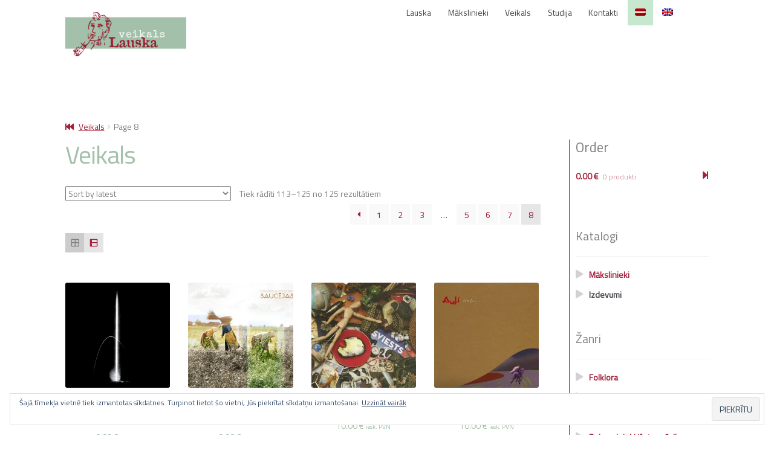

--- FILE ---
content_type: text/html; charset=UTF-8
request_url: https://lauska.lv/veikals/page/8/
body_size: 113048
content:
<!doctype html>
<html lang="lv-LV">
<head>
<meta charset="UTF-8">
<meta name="viewport" content="width=device-width, initial-scale=1, maximum-scale=2.0">
<link rel="profile" href="http://gmpg.org/xfn/11">
<link rel="pingback" href="https://lauska.lv/veikals/xmlrpc.php">

<title>Lauska Veikals  &#8211; Page 8</title>
<meta name='robots' content='max-image-preview:large' />
<link rel='dns-prefetch' href='//fonts.googleapis.com' />
<link rel='dns-prefetch' href='//v0.wordpress.com' />
<link rel="alternate" type="application/rss+xml" title="Lauska Veikals  &raquo; Feed" href="https://lauska.lv/veikals/feed/" />
<link rel="alternate" type="application/rss+xml" title="Lauska Veikals  &raquo; Comments Feed" href="https://lauska.lv/veikals/comments/feed/" />
<link rel="alternate" type="application/rss+xml" title="Lauska Veikals  &raquo; Preces Feed" href="https://lauska.lv/veikals/veikals/feed/" />
<script>
window._wpemojiSettings = {"baseUrl":"https:\/\/s.w.org\/images\/core\/emoji\/14.0.0\/72x72\/","ext":".png","svgUrl":"https:\/\/s.w.org\/images\/core\/emoji\/14.0.0\/svg\/","svgExt":".svg","source":{"concatemoji":"https:\/\/lauska.lv\/veikals\/wp-includes\/js\/wp-emoji-release.min.js?ver=6.4.7"}};
/*! This file is auto-generated */
!function(i,n){var o,s,e;function c(e){try{var t={supportTests:e,timestamp:(new Date).valueOf()};sessionStorage.setItem(o,JSON.stringify(t))}catch(e){}}function p(e,t,n){e.clearRect(0,0,e.canvas.width,e.canvas.height),e.fillText(t,0,0);var t=new Uint32Array(e.getImageData(0,0,e.canvas.width,e.canvas.height).data),r=(e.clearRect(0,0,e.canvas.width,e.canvas.height),e.fillText(n,0,0),new Uint32Array(e.getImageData(0,0,e.canvas.width,e.canvas.height).data));return t.every(function(e,t){return e===r[t]})}function u(e,t,n){switch(t){case"flag":return n(e,"\ud83c\udff3\ufe0f\u200d\u26a7\ufe0f","\ud83c\udff3\ufe0f\u200b\u26a7\ufe0f")?!1:!n(e,"\ud83c\uddfa\ud83c\uddf3","\ud83c\uddfa\u200b\ud83c\uddf3")&&!n(e,"\ud83c\udff4\udb40\udc67\udb40\udc62\udb40\udc65\udb40\udc6e\udb40\udc67\udb40\udc7f","\ud83c\udff4\u200b\udb40\udc67\u200b\udb40\udc62\u200b\udb40\udc65\u200b\udb40\udc6e\u200b\udb40\udc67\u200b\udb40\udc7f");case"emoji":return!n(e,"\ud83e\udef1\ud83c\udffb\u200d\ud83e\udef2\ud83c\udfff","\ud83e\udef1\ud83c\udffb\u200b\ud83e\udef2\ud83c\udfff")}return!1}function f(e,t,n){var r="undefined"!=typeof WorkerGlobalScope&&self instanceof WorkerGlobalScope?new OffscreenCanvas(300,150):i.createElement("canvas"),a=r.getContext("2d",{willReadFrequently:!0}),o=(a.textBaseline="top",a.font="600 32px Arial",{});return e.forEach(function(e){o[e]=t(a,e,n)}),o}function t(e){var t=i.createElement("script");t.src=e,t.defer=!0,i.head.appendChild(t)}"undefined"!=typeof Promise&&(o="wpEmojiSettingsSupports",s=["flag","emoji"],n.supports={everything:!0,everythingExceptFlag:!0},e=new Promise(function(e){i.addEventListener("DOMContentLoaded",e,{once:!0})}),new Promise(function(t){var n=function(){try{var e=JSON.parse(sessionStorage.getItem(o));if("object"==typeof e&&"number"==typeof e.timestamp&&(new Date).valueOf()<e.timestamp+604800&&"object"==typeof e.supportTests)return e.supportTests}catch(e){}return null}();if(!n){if("undefined"!=typeof Worker&&"undefined"!=typeof OffscreenCanvas&&"undefined"!=typeof URL&&URL.createObjectURL&&"undefined"!=typeof Blob)try{var e="postMessage("+f.toString()+"("+[JSON.stringify(s),u.toString(),p.toString()].join(",")+"));",r=new Blob([e],{type:"text/javascript"}),a=new Worker(URL.createObjectURL(r),{name:"wpTestEmojiSupports"});return void(a.onmessage=function(e){c(n=e.data),a.terminate(),t(n)})}catch(e){}c(n=f(s,u,p))}t(n)}).then(function(e){for(var t in e)n.supports[t]=e[t],n.supports.everything=n.supports.everything&&n.supports[t],"flag"!==t&&(n.supports.everythingExceptFlag=n.supports.everythingExceptFlag&&n.supports[t]);n.supports.everythingExceptFlag=n.supports.everythingExceptFlag&&!n.supports.flag,n.DOMReady=!1,n.readyCallback=function(){n.DOMReady=!0}}).then(function(){return e}).then(function(){var e;n.supports.everything||(n.readyCallback(),(e=n.source||{}).concatemoji?t(e.concatemoji):e.wpemoji&&e.twemoji&&(t(e.twemoji),t(e.wpemoji)))}))}((window,document),window._wpemojiSettings);
</script>
<link rel='stylesheet' id='organic-profile-block-fontawesome-css' href='https://lauska.lv/veikals/wp-content/plugins/organic-profile-block/block/profile/font-awesome.css?ver=4.7.0' media='all' />
<style id='wp-emoji-styles-inline-css'>

	img.wp-smiley, img.emoji {
		display: inline !important;
		border: none !important;
		box-shadow: none !important;
		height: 1em !important;
		width: 1em !important;
		margin: 0 0.07em !important;
		vertical-align: -0.1em !important;
		background: none !important;
		padding: 0 !important;
	}
</style>
<link rel='stylesheet' id='wp-block-library-css' href='https://lauska.lv/veikals/wp-includes/css/dist/block-library/style.min.css?ver=6.4.7' media='all' />
<style id='wp-block-library-inline-css'>
.has-text-align-justify{text-align:justify;}
</style>
<style id='wp-block-library-theme-inline-css'>
.wp-block-audio figcaption{color:#555;font-size:13px;text-align:center}.is-dark-theme .wp-block-audio figcaption{color:hsla(0,0%,100%,.65)}.wp-block-audio{margin:0 0 1em}.wp-block-code{border:1px solid #ccc;border-radius:4px;font-family:Menlo,Consolas,monaco,monospace;padding:.8em 1em}.wp-block-embed figcaption{color:#555;font-size:13px;text-align:center}.is-dark-theme .wp-block-embed figcaption{color:hsla(0,0%,100%,.65)}.wp-block-embed{margin:0 0 1em}.blocks-gallery-caption{color:#555;font-size:13px;text-align:center}.is-dark-theme .blocks-gallery-caption{color:hsla(0,0%,100%,.65)}.wp-block-image figcaption{color:#555;font-size:13px;text-align:center}.is-dark-theme .wp-block-image figcaption{color:hsla(0,0%,100%,.65)}.wp-block-image{margin:0 0 1em}.wp-block-pullquote{border-bottom:4px solid;border-top:4px solid;color:currentColor;margin-bottom:1.75em}.wp-block-pullquote cite,.wp-block-pullquote footer,.wp-block-pullquote__citation{color:currentColor;font-size:.8125em;font-style:normal;text-transform:uppercase}.wp-block-quote{border-left:.25em solid;margin:0 0 1.75em;padding-left:1em}.wp-block-quote cite,.wp-block-quote footer{color:currentColor;font-size:.8125em;font-style:normal;position:relative}.wp-block-quote.has-text-align-right{border-left:none;border-right:.25em solid;padding-left:0;padding-right:1em}.wp-block-quote.has-text-align-center{border:none;padding-left:0}.wp-block-quote.is-large,.wp-block-quote.is-style-large,.wp-block-quote.is-style-plain{border:none}.wp-block-search .wp-block-search__label{font-weight:700}.wp-block-search__button{border:1px solid #ccc;padding:.375em .625em}:where(.wp-block-group.has-background){padding:1.25em 2.375em}.wp-block-separator.has-css-opacity{opacity:.4}.wp-block-separator{border:none;border-bottom:2px solid;margin-left:auto;margin-right:auto}.wp-block-separator.has-alpha-channel-opacity{opacity:1}.wp-block-separator:not(.is-style-wide):not(.is-style-dots){width:100px}.wp-block-separator.has-background:not(.is-style-dots){border-bottom:none;height:1px}.wp-block-separator.has-background:not(.is-style-wide):not(.is-style-dots){height:2px}.wp-block-table{margin:0 0 1em}.wp-block-table td,.wp-block-table th{word-break:normal}.wp-block-table figcaption{color:#555;font-size:13px;text-align:center}.is-dark-theme .wp-block-table figcaption{color:hsla(0,0%,100%,.65)}.wp-block-video figcaption{color:#555;font-size:13px;text-align:center}.is-dark-theme .wp-block-video figcaption{color:hsla(0,0%,100%,.65)}.wp-block-video{margin:0 0 1em}.wp-block-template-part.has-background{margin-bottom:0;margin-top:0;padding:1.25em 2.375em}
</style>
<link rel='stylesheet' id='organic-profile-block-frontend-style-css' href='https://lauska.lv/veikals/wp-content/plugins/organic-profile-block/block/profile/style.css?ver=1704369974' media='all' />
<link rel='stylesheet' id='mediaelement-css' href='https://lauska.lv/veikals/wp-includes/js/mediaelement/mediaelementplayer-legacy.min.css?ver=4.2.17' media='all' />
<link rel='stylesheet' id='wp-mediaelement-css' href='https://lauska.lv/veikals/wp-includes/js/mediaelement/wp-mediaelement.min.css?ver=6.4.7' media='all' />
<link rel='stylesheet' id='storefront-gutenberg-blocks-css' href='https://lauska.lv/veikals/wp-content/themes/storefront/assets/css/base/gutenberg-blocks.css?ver=4.6.2' media='all' />
<style id='storefront-gutenberg-blocks-inline-css'>

				.wp-block-button__link:not(.has-text-color) {
					color: #333333;
				}

				.wp-block-button__link:not(.has-text-color):hover,
				.wp-block-button__link:not(.has-text-color):focus,
				.wp-block-button__link:not(.has-text-color):active {
					color: #333333;
				}

				.wp-block-button__link:not(.has-background) {
					background-color: #eeeeee;
				}

				.wp-block-button__link:not(.has-background):hover,
				.wp-block-button__link:not(.has-background):focus,
				.wp-block-button__link:not(.has-background):active {
					border-color: #d5d5d5;
					background-color: #d5d5d5;
				}

				.wc-block-grid__products .wc-block-grid__product .wp-block-button__link {
					background-color: #eeeeee;
					border-color: #eeeeee;
					color: #333333;
				}

				.wp-block-quote footer,
				.wp-block-quote cite,
				.wp-block-quote__citation {
					color: #9e1b34;
				}

				.wp-block-pullquote cite,
				.wp-block-pullquote footer,
				.wp-block-pullquote__citation {
					color: #9e1b34;
				}

				.wp-block-image figcaption {
					color: #9e1b34;
				}

				.wp-block-separator.is-style-dots::before {
					color: #a3c0aa;
				}

				.wp-block-file a.wp-block-file__button {
					color: #333333;
					background-color: #eeeeee;
					border-color: #eeeeee;
				}

				.wp-block-file a.wp-block-file__button:hover,
				.wp-block-file a.wp-block-file__button:focus,
				.wp-block-file a.wp-block-file__button:active {
					color: #333333;
					background-color: #d5d5d5;
				}

				.wp-block-code,
				.wp-block-preformatted pre {
					color: #9e1b34;
				}

				.wp-block-table:not( .has-background ):not( .is-style-stripes ) tbody tr:nth-child(2n) td {
					background-color: #fdfdfd;
				}

				.wp-block-cover .wp-block-cover__inner-container h1:not(.has-text-color),
				.wp-block-cover .wp-block-cover__inner-container h2:not(.has-text-color),
				.wp-block-cover .wp-block-cover__inner-container h3:not(.has-text-color),
				.wp-block-cover .wp-block-cover__inner-container h4:not(.has-text-color),
				.wp-block-cover .wp-block-cover__inner-container h5:not(.has-text-color),
				.wp-block-cover .wp-block-cover__inner-container h6:not(.has-text-color) {
					color: #000000;
				}

				div.wc-block-components-price-slider__range-input-progress,
				.rtl .wc-block-components-price-slider__range-input-progress {
					--range-color: #9e1b34;
				}

				/* Target only IE11 */
				@media all and (-ms-high-contrast: none), (-ms-high-contrast: active) {
					.wc-block-components-price-slider__range-input-progress {
						background: #9e1b34;
					}
				}

				.wc-block-components-button:not(.is-link) {
					background-color: #333333;
					color: #ffffff;
				}

				.wc-block-components-button:not(.is-link):hover,
				.wc-block-components-button:not(.is-link):focus,
				.wc-block-components-button:not(.is-link):active {
					background-color: #1a1a1a;
					color: #ffffff;
				}

				.wc-block-components-button:not(.is-link):disabled {
					background-color: #333333;
					color: #ffffff;
				}

				.wc-block-cart__submit-container {
					background-color: #ffffff;
				}

				.wc-block-cart__submit-container::before {
					color: rgba(220,220,220,0.5);
				}

				.wc-block-components-order-summary-item__quantity {
					background-color: #ffffff;
					border-color: #9e1b34;
					box-shadow: 0 0 0 2px #ffffff;
					color: #9e1b34;
				}
			
</style>
<style id='classic-theme-styles-inline-css'>
/*! This file is auto-generated */
.wp-block-button__link{color:#fff;background-color:#32373c;border-radius:9999px;box-shadow:none;text-decoration:none;padding:calc(.667em + 2px) calc(1.333em + 2px);font-size:1.125em}.wp-block-file__button{background:#32373c;color:#fff;text-decoration:none}
</style>
<style id='global-styles-inline-css'>
body{--wp--preset--color--black: #000000;--wp--preset--color--cyan-bluish-gray: #abb8c3;--wp--preset--color--white: #ffffff;--wp--preset--color--pale-pink: #f78da7;--wp--preset--color--vivid-red: #cf2e2e;--wp--preset--color--luminous-vivid-orange: #ff6900;--wp--preset--color--luminous-vivid-amber: #fcb900;--wp--preset--color--light-green-cyan: #7bdcb5;--wp--preset--color--vivid-green-cyan: #00d084;--wp--preset--color--pale-cyan-blue: #8ed1fc;--wp--preset--color--vivid-cyan-blue: #0693e3;--wp--preset--color--vivid-purple: #9b51e0;--wp--preset--gradient--vivid-cyan-blue-to-vivid-purple: linear-gradient(135deg,rgba(6,147,227,1) 0%,rgb(155,81,224) 100%);--wp--preset--gradient--light-green-cyan-to-vivid-green-cyan: linear-gradient(135deg,rgb(122,220,180) 0%,rgb(0,208,130) 100%);--wp--preset--gradient--luminous-vivid-amber-to-luminous-vivid-orange: linear-gradient(135deg,rgba(252,185,0,1) 0%,rgba(255,105,0,1) 100%);--wp--preset--gradient--luminous-vivid-orange-to-vivid-red: linear-gradient(135deg,rgba(255,105,0,1) 0%,rgb(207,46,46) 100%);--wp--preset--gradient--very-light-gray-to-cyan-bluish-gray: linear-gradient(135deg,rgb(238,238,238) 0%,rgb(169,184,195) 100%);--wp--preset--gradient--cool-to-warm-spectrum: linear-gradient(135deg,rgb(74,234,220) 0%,rgb(151,120,209) 20%,rgb(207,42,186) 40%,rgb(238,44,130) 60%,rgb(251,105,98) 80%,rgb(254,248,76) 100%);--wp--preset--gradient--blush-light-purple: linear-gradient(135deg,rgb(255,206,236) 0%,rgb(152,150,240) 100%);--wp--preset--gradient--blush-bordeaux: linear-gradient(135deg,rgb(254,205,165) 0%,rgb(254,45,45) 50%,rgb(107,0,62) 100%);--wp--preset--gradient--luminous-dusk: linear-gradient(135deg,rgb(255,203,112) 0%,rgb(199,81,192) 50%,rgb(65,88,208) 100%);--wp--preset--gradient--pale-ocean: linear-gradient(135deg,rgb(255,245,203) 0%,rgb(182,227,212) 50%,rgb(51,167,181) 100%);--wp--preset--gradient--electric-grass: linear-gradient(135deg,rgb(202,248,128) 0%,rgb(113,206,126) 100%);--wp--preset--gradient--midnight: linear-gradient(135deg,rgb(2,3,129) 0%,rgb(40,116,252) 100%);--wp--preset--font-size--small: 14px;--wp--preset--font-size--medium: 23px;--wp--preset--font-size--large: 26px;--wp--preset--font-size--x-large: 42px;--wp--preset--font-size--normal: 16px;--wp--preset--font-size--huge: 37px;--wp--preset--spacing--20: 0.44rem;--wp--preset--spacing--30: 0.67rem;--wp--preset--spacing--40: 1rem;--wp--preset--spacing--50: 1.5rem;--wp--preset--spacing--60: 2.25rem;--wp--preset--spacing--70: 3.38rem;--wp--preset--spacing--80: 5.06rem;--wp--preset--shadow--natural: 6px 6px 9px rgba(0, 0, 0, 0.2);--wp--preset--shadow--deep: 12px 12px 50px rgba(0, 0, 0, 0.4);--wp--preset--shadow--sharp: 6px 6px 0px rgba(0, 0, 0, 0.2);--wp--preset--shadow--outlined: 6px 6px 0px -3px rgba(255, 255, 255, 1), 6px 6px rgba(0, 0, 0, 1);--wp--preset--shadow--crisp: 6px 6px 0px rgba(0, 0, 0, 1);}:where(.is-layout-flex){gap: 0.5em;}:where(.is-layout-grid){gap: 0.5em;}body .is-layout-flow > .alignleft{float: left;margin-inline-start: 0;margin-inline-end: 2em;}body .is-layout-flow > .alignright{float: right;margin-inline-start: 2em;margin-inline-end: 0;}body .is-layout-flow > .aligncenter{margin-left: auto !important;margin-right: auto !important;}body .is-layout-constrained > .alignleft{float: left;margin-inline-start: 0;margin-inline-end: 2em;}body .is-layout-constrained > .alignright{float: right;margin-inline-start: 2em;margin-inline-end: 0;}body .is-layout-constrained > .aligncenter{margin-left: auto !important;margin-right: auto !important;}body .is-layout-constrained > :where(:not(.alignleft):not(.alignright):not(.alignfull)){max-width: var(--wp--style--global--content-size);margin-left: auto !important;margin-right: auto !important;}body .is-layout-constrained > .alignwide{max-width: var(--wp--style--global--wide-size);}body .is-layout-flex{display: flex;}body .is-layout-flex{flex-wrap: wrap;align-items: center;}body .is-layout-flex > *{margin: 0;}body .is-layout-grid{display: grid;}body .is-layout-grid > *{margin: 0;}:where(.wp-block-columns.is-layout-flex){gap: 2em;}:where(.wp-block-columns.is-layout-grid){gap: 2em;}:where(.wp-block-post-template.is-layout-flex){gap: 1.25em;}:where(.wp-block-post-template.is-layout-grid){gap: 1.25em;}.has-black-color{color: var(--wp--preset--color--black) !important;}.has-cyan-bluish-gray-color{color: var(--wp--preset--color--cyan-bluish-gray) !important;}.has-white-color{color: var(--wp--preset--color--white) !important;}.has-pale-pink-color{color: var(--wp--preset--color--pale-pink) !important;}.has-vivid-red-color{color: var(--wp--preset--color--vivid-red) !important;}.has-luminous-vivid-orange-color{color: var(--wp--preset--color--luminous-vivid-orange) !important;}.has-luminous-vivid-amber-color{color: var(--wp--preset--color--luminous-vivid-amber) !important;}.has-light-green-cyan-color{color: var(--wp--preset--color--light-green-cyan) !important;}.has-vivid-green-cyan-color{color: var(--wp--preset--color--vivid-green-cyan) !important;}.has-pale-cyan-blue-color{color: var(--wp--preset--color--pale-cyan-blue) !important;}.has-vivid-cyan-blue-color{color: var(--wp--preset--color--vivid-cyan-blue) !important;}.has-vivid-purple-color{color: var(--wp--preset--color--vivid-purple) !important;}.has-black-background-color{background-color: var(--wp--preset--color--black) !important;}.has-cyan-bluish-gray-background-color{background-color: var(--wp--preset--color--cyan-bluish-gray) !important;}.has-white-background-color{background-color: var(--wp--preset--color--white) !important;}.has-pale-pink-background-color{background-color: var(--wp--preset--color--pale-pink) !important;}.has-vivid-red-background-color{background-color: var(--wp--preset--color--vivid-red) !important;}.has-luminous-vivid-orange-background-color{background-color: var(--wp--preset--color--luminous-vivid-orange) !important;}.has-luminous-vivid-amber-background-color{background-color: var(--wp--preset--color--luminous-vivid-amber) !important;}.has-light-green-cyan-background-color{background-color: var(--wp--preset--color--light-green-cyan) !important;}.has-vivid-green-cyan-background-color{background-color: var(--wp--preset--color--vivid-green-cyan) !important;}.has-pale-cyan-blue-background-color{background-color: var(--wp--preset--color--pale-cyan-blue) !important;}.has-vivid-cyan-blue-background-color{background-color: var(--wp--preset--color--vivid-cyan-blue) !important;}.has-vivid-purple-background-color{background-color: var(--wp--preset--color--vivid-purple) !important;}.has-black-border-color{border-color: var(--wp--preset--color--black) !important;}.has-cyan-bluish-gray-border-color{border-color: var(--wp--preset--color--cyan-bluish-gray) !important;}.has-white-border-color{border-color: var(--wp--preset--color--white) !important;}.has-pale-pink-border-color{border-color: var(--wp--preset--color--pale-pink) !important;}.has-vivid-red-border-color{border-color: var(--wp--preset--color--vivid-red) !important;}.has-luminous-vivid-orange-border-color{border-color: var(--wp--preset--color--luminous-vivid-orange) !important;}.has-luminous-vivid-amber-border-color{border-color: var(--wp--preset--color--luminous-vivid-amber) !important;}.has-light-green-cyan-border-color{border-color: var(--wp--preset--color--light-green-cyan) !important;}.has-vivid-green-cyan-border-color{border-color: var(--wp--preset--color--vivid-green-cyan) !important;}.has-pale-cyan-blue-border-color{border-color: var(--wp--preset--color--pale-cyan-blue) !important;}.has-vivid-cyan-blue-border-color{border-color: var(--wp--preset--color--vivid-cyan-blue) !important;}.has-vivid-purple-border-color{border-color: var(--wp--preset--color--vivid-purple) !important;}.has-vivid-cyan-blue-to-vivid-purple-gradient-background{background: var(--wp--preset--gradient--vivid-cyan-blue-to-vivid-purple) !important;}.has-light-green-cyan-to-vivid-green-cyan-gradient-background{background: var(--wp--preset--gradient--light-green-cyan-to-vivid-green-cyan) !important;}.has-luminous-vivid-amber-to-luminous-vivid-orange-gradient-background{background: var(--wp--preset--gradient--luminous-vivid-amber-to-luminous-vivid-orange) !important;}.has-luminous-vivid-orange-to-vivid-red-gradient-background{background: var(--wp--preset--gradient--luminous-vivid-orange-to-vivid-red) !important;}.has-very-light-gray-to-cyan-bluish-gray-gradient-background{background: var(--wp--preset--gradient--very-light-gray-to-cyan-bluish-gray) !important;}.has-cool-to-warm-spectrum-gradient-background{background: var(--wp--preset--gradient--cool-to-warm-spectrum) !important;}.has-blush-light-purple-gradient-background{background: var(--wp--preset--gradient--blush-light-purple) !important;}.has-blush-bordeaux-gradient-background{background: var(--wp--preset--gradient--blush-bordeaux) !important;}.has-luminous-dusk-gradient-background{background: var(--wp--preset--gradient--luminous-dusk) !important;}.has-pale-ocean-gradient-background{background: var(--wp--preset--gradient--pale-ocean) !important;}.has-electric-grass-gradient-background{background: var(--wp--preset--gradient--electric-grass) !important;}.has-midnight-gradient-background{background: var(--wp--preset--gradient--midnight) !important;}.has-small-font-size{font-size: var(--wp--preset--font-size--small) !important;}.has-medium-font-size{font-size: var(--wp--preset--font-size--medium) !important;}.has-large-font-size{font-size: var(--wp--preset--font-size--large) !important;}.has-x-large-font-size{font-size: var(--wp--preset--font-size--x-large) !important;}
.wp-block-navigation a:where(:not(.wp-element-button)){color: inherit;}
:where(.wp-block-post-template.is-layout-flex){gap: 1.25em;}:where(.wp-block-post-template.is-layout-grid){gap: 1.25em;}
:where(.wp-block-columns.is-layout-flex){gap: 2em;}:where(.wp-block-columns.is-layout-grid){gap: 2em;}
.wp-block-pullquote{font-size: 1.5em;line-height: 1.6;}
</style>
<link rel='stylesheet' id='wpml-blocks-css' href='https://lauska.lv/veikals/wp-content/plugins/sitepress-multilingual-cms/dist/css/blocks/styles.css?ver=4.6.6' media='all' />
<link rel='stylesheet' id='contact-form-7-css' href='https://lauska.lv/veikals/wp-content/plugins/contact-form-7/includes/css/styles.css?ver=5.9.8' media='all' />
<link rel='stylesheet' id='wcml-dropdown-0-css' href='//lauska.lv/veikals/wp-content/plugins/woocommerce-multilingual/templates/currency-switchers/legacy-dropdown/style.css?ver=5.3.2' media='all' />
<style id='woocommerce-inline-inline-css'>
.woocommerce form .form-row .required { visibility: visible; }
</style>
<link rel='stylesheet' id='wpml-legacy-horizontal-list-0-css' href='https://lauska.lv/veikals/wp-content/plugins/sitepress-multilingual-cms/templates/language-switchers/legacy-list-horizontal/style.min.css?ver=1' media='all' />
<style id='wpml-legacy-horizontal-list-0-inline-css'>
.wpml-ls-statics-footer a, .wpml-ls-statics-footer .wpml-ls-sub-menu a, .wpml-ls-statics-footer .wpml-ls-sub-menu a:link, .wpml-ls-statics-footer li:not(.wpml-ls-current-language) .wpml-ls-link, .wpml-ls-statics-footer li:not(.wpml-ls-current-language) .wpml-ls-link:link {color:#444444;background-color:#ffffff;}.wpml-ls-statics-footer a, .wpml-ls-statics-footer .wpml-ls-sub-menu a:hover,.wpml-ls-statics-footer .wpml-ls-sub-menu a:focus, .wpml-ls-statics-footer .wpml-ls-sub-menu a:link:hover, .wpml-ls-statics-footer .wpml-ls-sub-menu a:link:focus {color:#000000;background-color:#eeeeee;}.wpml-ls-statics-footer .wpml-ls-current-language > a {color:#444444;background-color:#ffffff;}.wpml-ls-statics-footer .wpml-ls-current-language:hover>a, .wpml-ls-statics-footer .wpml-ls-current-language>a:focus {color:#000000;background-color:#eeeeee;}
</style>
<link rel='stylesheet' id='wpml-menu-item-0-css' href='https://lauska.lv/veikals/wp-content/plugins/sitepress-multilingual-cms/templates/language-switchers/menu-item/style.min.css?ver=1' media='all' />
<style id='wpml-menu-item-0-inline-css'>
.wpml-ls-slot-57.wpml-ls-current-language, .wpml-ls-slot-57.wpml-ls-current-language a, .wpml-ls-slot-57.wpml-ls-current-language a:visited{background-color:#c5e8cf;}
</style>
<link rel='stylesheet' id='hfe-style-css' href='https://lauska.lv/veikals/wp-content/plugins/header-footer-elementor/assets/css/header-footer-elementor.css?ver=1.6.23' media='all' />
<link rel='stylesheet' id='elementor-icons-css' href='https://lauska.lv/veikals/wp-content/plugins/elementor/assets/lib/eicons/css/elementor-icons.min.css?ver=5.35.0' media='all' />
<link rel='stylesheet' id='elementor-frontend-css' href='https://lauska.lv/veikals/wp-content/plugins/elementor/assets/css/frontend.min.css?ver=3.27.7' media='all' />
<link rel='stylesheet' id='elementor-post-17967-css' href='https://lauska.lv/veikals/wp-content/uploads/sites/6/elementor/css/post-17967.css?ver=1699858530' media='all' />
<link rel='stylesheet' id='storefront-style-css' href='https://lauska.lv/veikals/wp-content/themes/storefront/style.css?ver=6.4.7' media='all' />
<style id='storefront-style-inline-css'>

			.main-navigation ul li a,
			.site-title a,
			ul.menu li a,
			.site-branding h1 a,
			button.menu-toggle,
			button.menu-toggle:hover,
			.handheld-navigation .dropdown-toggle {
				color: #333333;
			}

			button.menu-toggle,
			button.menu-toggle:hover {
				border-color: #333333;
			}

			.main-navigation ul li a:hover,
			.main-navigation ul li:hover > a,
			.site-title a:hover,
			.site-header ul.menu li.current-menu-item > a {
				color: #747474;
			}

			table:not( .has-background ) th {
				background-color: #f8f8f8;
			}

			table:not( .has-background ) tbody td {
				background-color: #fdfdfd;
			}

			table:not( .has-background ) tbody tr:nth-child(2n) td,
			fieldset,
			fieldset legend {
				background-color: #fbfbfb;
			}

			.site-header,
			.secondary-navigation ul ul,
			.main-navigation ul.menu > li.menu-item-has-children:after,
			.secondary-navigation ul.menu ul,
			.storefront-handheld-footer-bar,
			.storefront-handheld-footer-bar ul li > a,
			.storefront-handheld-footer-bar ul li.search .site-search,
			button.menu-toggle,
			button.menu-toggle:hover {
				background-color: #ffffff;
			}

			p.site-description,
			.site-header,
			.storefront-handheld-footer-bar {
				color: #404040;
			}

			button.menu-toggle:after,
			button.menu-toggle:before,
			button.menu-toggle span:before {
				background-color: #333333;
			}

			h1, h2, h3, h4, h5, h6, .wc-block-grid__product-title {
				color: #a3c0aa;
			}

			.widget h1 {
				border-bottom-color: #a3c0aa;
			}

			body,
			.secondary-navigation a {
				color: #9e1b34;
			}

			.widget-area .widget a,
			.hentry .entry-header .posted-on a,
			.hentry .entry-header .post-author a,
			.hentry .entry-header .post-comments a,
			.hentry .entry-header .byline a {
				color: #a32039;
			}

			a {
				color: #9e1b34;
			}

			a:focus,
			button:focus,
			.button.alt:focus,
			input:focus,
			textarea:focus,
			input[type="button"]:focus,
			input[type="reset"]:focus,
			input[type="submit"]:focus,
			input[type="email"]:focus,
			input[type="tel"]:focus,
			input[type="url"]:focus,
			input[type="password"]:focus,
			input[type="search"]:focus {
				outline-color: #9e1b34;
			}

			button, input[type="button"], input[type="reset"], input[type="submit"], .button, .widget a.button {
				background-color: #eeeeee;
				border-color: #eeeeee;
				color: #333333;
			}

			button:hover, input[type="button"]:hover, input[type="reset"]:hover, input[type="submit"]:hover, .button:hover, .widget a.button:hover {
				background-color: #d5d5d5;
				border-color: #d5d5d5;
				color: #333333;
			}

			button.alt, input[type="button"].alt, input[type="reset"].alt, input[type="submit"].alt, .button.alt, .widget-area .widget a.button.alt {
				background-color: #333333;
				border-color: #333333;
				color: #ffffff;
			}

			button.alt:hover, input[type="button"].alt:hover, input[type="reset"].alt:hover, input[type="submit"].alt:hover, .button.alt:hover, .widget-area .widget a.button.alt:hover {
				background-color: #1a1a1a;
				border-color: #1a1a1a;
				color: #ffffff;
			}

			.pagination .page-numbers li .page-numbers.current {
				background-color: #e6e6e6;
				color: #94112a;
			}

			#comments .comment-list .comment-content .comment-text {
				background-color: #f8f8f8;
			}

			.site-footer {
				background-color: #f0f0f0;
				color: #6d6d6d;
			}

			.site-footer a:not(.button):not(.components-button) {
				color: #333333;
			}

			.site-footer .storefront-handheld-footer-bar a:not(.button):not(.components-button) {
				color: #333333;
			}

			.site-footer h1, .site-footer h2, .site-footer h3, .site-footer h4, .site-footer h5, .site-footer h6, .site-footer .widget .widget-title, .site-footer .widget .widgettitle {
				color: #333333;
			}

			.page-template-template-homepage.has-post-thumbnail .type-page.has-post-thumbnail .entry-title {
				color: #000000;
			}

			.page-template-template-homepage.has-post-thumbnail .type-page.has-post-thumbnail .entry-content {
				color: #000000;
			}

			@media screen and ( min-width: 768px ) {
				.secondary-navigation ul.menu a:hover {
					color: #595959;
				}

				.secondary-navigation ul.menu a {
					color: #404040;
				}

				.main-navigation ul.menu ul.sub-menu,
				.main-navigation ul.nav-menu ul.children {
					background-color: #f0f0f0;
				}

				.site-header {
					border-bottom-color: #f0f0f0;
				}
			}
</style>
<link rel='stylesheet' id='storefront-icons-css' href='https://lauska.lv/veikals/wp-content/themes/storefront/assets/css/base/icons.css?ver=4.6.2' media='all' />
<link rel='stylesheet' id='storefront-fonts-css' href='https://fonts.googleapis.com/css?family=Source+Sans+Pro%3A400%2C300%2C300italic%2C400italic%2C600%2C700%2C900&#038;subset=latin%2Clatin-ext&#038;ver=4.6.2' media='all' />
<link rel='stylesheet' id='storefront-jetpack-widgets-css' href='https://lauska.lv/veikals/wp-content/themes/storefront/assets/css/jetpack/widgets.css?ver=4.6.2' media='all' />
<link rel='stylesheet' id='storefront-woocommerce-style-css' href='https://lauska.lv/veikals/wp-content/themes/storefront/assets/css/woocommerce/woocommerce.css?ver=4.6.2' media='all' />
<style id='storefront-woocommerce-style-inline-css'>
@font-face {
				font-family: star;
				src: url(https://lauska.lv/veikals/wp-content/plugins/woocommerce/assets/fonts/star.eot);
				src:
					url(https://lauska.lv/veikals/wp-content/plugins/woocommerce/assets/fonts/star.eot?#iefix) format("embedded-opentype"),
					url(https://lauska.lv/veikals/wp-content/plugins/woocommerce/assets/fonts/star.woff) format("woff"),
					url(https://lauska.lv/veikals/wp-content/plugins/woocommerce/assets/fonts/star.ttf) format("truetype"),
					url(https://lauska.lv/veikals/wp-content/plugins/woocommerce/assets/fonts/star.svg#star) format("svg");
				font-weight: 400;
				font-style: normal;
			}
			@font-face {
				font-family: WooCommerce;
				src: url(https://lauska.lv/veikals/wp-content/plugins/woocommerce/assets/fonts/WooCommerce.eot);
				src:
					url(https://lauska.lv/veikals/wp-content/plugins/woocommerce/assets/fonts/WooCommerce.eot?#iefix) format("embedded-opentype"),
					url(https://lauska.lv/veikals/wp-content/plugins/woocommerce/assets/fonts/WooCommerce.woff) format("woff"),
					url(https://lauska.lv/veikals/wp-content/plugins/woocommerce/assets/fonts/WooCommerce.ttf) format("truetype"),
					url(https://lauska.lv/veikals/wp-content/plugins/woocommerce/assets/fonts/WooCommerce.svg#WooCommerce) format("svg");
				font-weight: 400;
				font-style: normal;
			}

			a.cart-contents,
			.site-header-cart .widget_shopping_cart a {
				color: #333333;
			}

			a.cart-contents:hover,
			.site-header-cart .widget_shopping_cart a:hover,
			.site-header-cart:hover > li > a {
				color: #747474;
			}

			table.cart td.product-remove,
			table.cart td.actions {
				border-top-color: #ffffff;
			}

			.storefront-handheld-footer-bar ul li.cart .count {
				background-color: #333333;
				color: #ffffff;
				border-color: #ffffff;
			}

			.woocommerce-tabs ul.tabs li.active a,
			ul.products li.product .price,
			.onsale,
			.wc-block-grid__product-onsale,
			.widget_search form:before,
			.widget_product_search form:before {
				color: #9e1b34;
			}

			.woocommerce-breadcrumb a,
			a.woocommerce-review-link,
			.product_meta a {
				color: #a32039;
			}

			.wc-block-grid__product-onsale,
			.onsale {
				border-color: #9e1b34;
			}

			.star-rating span:before,
			.quantity .plus, .quantity .minus,
			p.stars a:hover:after,
			p.stars a:after,
			.star-rating span:before,
			#payment .payment_methods li input[type=radio]:first-child:checked+label:before {
				color: #9e1b34;
			}

			.widget_price_filter .ui-slider .ui-slider-range,
			.widget_price_filter .ui-slider .ui-slider-handle {
				background-color: #9e1b34;
			}

			.order_details {
				background-color: #f8f8f8;
			}

			.order_details > li {
				border-bottom: 1px dotted #e3e3e3;
			}

			.order_details:before,
			.order_details:after {
				background: -webkit-linear-gradient(transparent 0,transparent 0),-webkit-linear-gradient(135deg,#f8f8f8 33.33%,transparent 33.33%),-webkit-linear-gradient(45deg,#f8f8f8 33.33%,transparent 33.33%)
			}

			#order_review {
				background-color: #ffffff;
			}

			#payment .payment_methods > li .payment_box,
			#payment .place-order {
				background-color: #fafafa;
			}

			#payment .payment_methods > li:not(.woocommerce-notice) {
				background-color: #f5f5f5;
			}

			#payment .payment_methods > li:not(.woocommerce-notice):hover {
				background-color: #f0f0f0;
			}

			.woocommerce-pagination .page-numbers li .page-numbers.current {
				background-color: #e6e6e6;
				color: #94112a;
			}

			.wc-block-grid__product-onsale,
			.onsale,
			.woocommerce-pagination .page-numbers li .page-numbers:not(.current) {
				color: #9e1b34;
			}

			p.stars a:before,
			p.stars a:hover~a:before,
			p.stars.selected a.active~a:before {
				color: #9e1b34;
			}

			p.stars.selected a.active:before,
			p.stars:hover a:before,
			p.stars.selected a:not(.active):before,
			p.stars.selected a.active:before {
				color: #9e1b34;
			}

			.single-product div.product .woocommerce-product-gallery .woocommerce-product-gallery__trigger {
				background-color: #eeeeee;
				color: #333333;
			}

			.single-product div.product .woocommerce-product-gallery .woocommerce-product-gallery__trigger:hover {
				background-color: #d5d5d5;
				border-color: #d5d5d5;
				color: #333333;
			}

			.button.added_to_cart:focus,
			.button.wc-forward:focus {
				outline-color: #9e1b34;
			}

			.added_to_cart,
			.site-header-cart .widget_shopping_cart a.button,
			.wc-block-grid__products .wc-block-grid__product .wp-block-button__link {
				background-color: #eeeeee;
				border-color: #eeeeee;
				color: #333333;
			}

			.added_to_cart:hover,
			.site-header-cart .widget_shopping_cart a.button:hover,
			.wc-block-grid__products .wc-block-grid__product .wp-block-button__link:hover {
				background-color: #d5d5d5;
				border-color: #d5d5d5;
				color: #333333;
			}

			.added_to_cart.alt, .added_to_cart, .widget a.button.checkout {
				background-color: #333333;
				border-color: #333333;
				color: #ffffff;
			}

			.added_to_cart.alt:hover, .added_to_cart:hover, .widget a.button.checkout:hover {
				background-color: #1a1a1a;
				border-color: #1a1a1a;
				color: #ffffff;
			}

			.button.loading {
				color: #eeeeee;
			}

			.button.loading:hover {
				background-color: #eeeeee;
			}

			.button.loading:after {
				color: #333333;
			}

			@media screen and ( min-width: 768px ) {
				.site-header-cart .widget_shopping_cart,
				.site-header .product_list_widget li .quantity {
					color: #404040;
				}

				.site-header-cart .widget_shopping_cart .buttons,
				.site-header-cart .widget_shopping_cart .total {
					background-color: #f5f5f5;
				}

				.site-header-cart .widget_shopping_cart {
					background-color: #f0f0f0;
				}
			}
				.storefront-product-pagination a {
					color: #9e1b34;
					background-color: #ffffff;
				}
				.storefront-sticky-add-to-cart {
					color: #9e1b34;
					background-color: #ffffff;
				}

				.storefront-sticky-add-to-cart a:not(.button) {
					color: #333333;
				}
</style>
<link rel='stylesheet' id='grid-list-layout-css' href='https://lauska.lv/veikals/wp-content/plugins/woocommerce-grid-list-toggle/assets/css/style.css?ver=6.4.7' media='all' />
<link rel='stylesheet' id='grid-list-button-css' href='https://lauska.lv/veikals/wp-content/plugins/woocommerce-grid-list-toggle/assets/css/button.css?ver=6.4.7' media='all' />
<link rel='stylesheet' id='dashicons-css' href='https://lauska.lv/veikals/wp-includes/css/dashicons.min.css?ver=6.4.7' media='all' />
<link rel='stylesheet' id='storefront-child-style-css' href='https://lauska.lv/veikals/wp-content/themes/storefront-child-veikals/style.css?ver=1.0.0' media='all' />
<link rel='stylesheet' id='google-fonts-1-css' href='https://fonts.googleapis.com/css?family=Roboto%3A100%2C100italic%2C200%2C200italic%2C300%2C300italic%2C400%2C400italic%2C500%2C500italic%2C600%2C600italic%2C700%2C700italic%2C800%2C800italic%2C900%2C900italic%7CRoboto+Slab%3A100%2C100italic%2C200%2C200italic%2C300%2C300italic%2C400%2C400italic%2C500%2C500italic%2C600%2C600italic%2C700%2C700italic%2C800%2C800italic%2C900%2C900italic&#038;display=auto&#038;ver=6.4.7' media='all' />
<link rel='stylesheet' id='jetpack_css-css' href='https://lauska.lv/veikals/wp-content/plugins/jetpack/css/jetpack.css?ver=12.9.4' media='all' />
<link rel="preconnect" href="https://fonts.gstatic.com/" crossorigin><script id="wpml-cookie-js-extra">
var wpml_cookies = {"wp-wpml_current_language":{"value":"lv","expires":1,"path":"\/"}};
var wpml_cookies = {"wp-wpml_current_language":{"value":"lv","expires":1,"path":"\/"}};
</script>
<script src="https://lauska.lv/veikals/wp-content/plugins/sitepress-multilingual-cms/res/js/cookies/language-cookie.js?ver=4.6.6" id="wpml-cookie-js"></script>
<script id="google-analytics-opt-out-js-after">
			var gaProperty = 'UA-78126213-2';
			var disableStr = 'ga-disable-' + gaProperty;
			if ( document.cookie.indexOf( disableStr + '=true' ) > -1 ) {
				window[disableStr] = true;
			}
			function gaOptout() {
				document.cookie = disableStr + '=true; expires=Thu, 31 Dec 2099 23:59:59 UTC; path=/';
				window[disableStr] = true;
			}
</script>
<script id="google-analytics-js-after">
(function(i,s,o,g,r,a,m){i['GoogleAnalyticsObject']=r;i[r]=i[r]||function(){
		(i[r].q=i[r].q||[]).push(arguments)},i[r].l=1*new Date();a=s.createElement(o),
		m=s.getElementsByTagName(o)[0];a.async=1;a.src=g;m.parentNode.insertBefore(a,m)
		})(window,document,'script', '//www.google-analytics.com/analytics.js','ga');ga( 'create', 'UA-78126213-2', 'Lauska Veikals' );(window.gaDevIds=window.gaDevIds||[]).push('dOGY3NW');ga( 'set', 'anonymizeIp', true );
		ga( 'set', 'dimension1', 'no' );
ga( 'require', 'ec' );
</script>
<script src="https://lauska.lv/veikals/wp-includes/js/jquery/jquery.min.js?ver=3.7.1" id="jquery-core-js"></script>
<script src="https://lauska.lv/veikals/wp-includes/js/jquery/jquery-migrate.min.js?ver=3.4.1" id="jquery-migrate-js"></script>
<script src="https://lauska.lv/veikals/wp-content/plugins/woocommerce/assets/js/jquery-blockui/jquery.blockUI.min.js?ver=2.7.0-wc.8.4.0" id="jquery-blockui-js" defer data-wp-strategy="defer"></script>
<script id="wc-add-to-cart-js-extra">
var wc_add_to_cart_params = {"ajax_url":"\/veikals\/wp-admin\/admin-ajax.php","wc_ajax_url":"\/veikals\/?wc-ajax=%%endpoint%%","i18n_view_cart":"Apskat\u012bt pas\u016bt\u012bjumu.","cart_url":"https:\/\/lauska.lv\/veikals\/jusu-pasutijums\/","is_cart":"","cart_redirect_after_add":"no"};
</script>
<script src="https://lauska.lv/veikals/wp-content/plugins/woocommerce/assets/js/frontend/add-to-cart.min.js?ver=8.4.0" id="wc-add-to-cart-js" defer data-wp-strategy="defer"></script>
<script src="https://lauska.lv/veikals/wp-content/plugins/woocommerce/assets/js/js-cookie/js.cookie.min.js?ver=2.1.4-wc.8.4.0" id="js-cookie-js" defer data-wp-strategy="defer"></script>
<script id="woocommerce-js-extra">
var woocommerce_params = {"ajax_url":"\/veikals\/wp-admin\/admin-ajax.php","wc_ajax_url":"\/veikals\/?wc-ajax=%%endpoint%%"};
</script>
<script src="https://lauska.lv/veikals/wp-content/plugins/woocommerce/assets/js/frontend/woocommerce.min.js?ver=8.4.0" id="woocommerce-js" defer data-wp-strategy="defer"></script>
<script id="wc-cart-fragments-js-extra">
var wc_cart_fragments_params = {"ajax_url":"\/veikals\/wp-admin\/admin-ajax.php","wc_ajax_url":"\/veikals\/?wc-ajax=%%endpoint%%","cart_hash_key":"wc_cart_hash_579d3fdbec877b5ae4e501ffa5224151-lv","fragment_name":"wc_fragments_579d3fdbec877b5ae4e501ffa5224151","request_timeout":"5000"};
</script>
<script src="https://lauska.lv/veikals/wp-content/plugins/woocommerce/assets/js/frontend/cart-fragments.min.js?ver=8.4.0" id="wc-cart-fragments-js" defer data-wp-strategy="defer"></script>
<script src="https://lauska.lv/veikals/wp-content/plugins/woocommerce-grid-list-toggle/assets/js/jquery.cookie.min.js?ver=6.4.7" id="cookie-js"></script>
<script src="https://lauska.lv/veikals/wp-content/plugins/woocommerce-grid-list-toggle/assets/js/jquery.gridlistview.min.js?ver=6.4.7" id="grid-list-scripts-js"></script>
<link rel="https://api.w.org/" href="https://lauska.lv/veikals/wp-json/" /><link rel="EditURI" type="application/rsd+xml" title="RSD" href="https://lauska.lv/veikals/xmlrpc.php?rsd" />
<meta name="generator" content="WordPress 6.4.7" />
<meta name="generator" content="WooCommerce 8.4.0" />
<meta name="generator" content="WPML ver:4.6.6 stt:1,32;" />
	<noscript><style>.woocommerce-product-gallery{ opacity: 1 !important; }</style></noscript>
	<meta name="generator" content="Elementor 3.27.7; features: additional_custom_breakpoints; settings: css_print_method-external, google_font-enabled, font_display-auto">
			<style>
				.e-con.e-parent:nth-of-type(n+4):not(.e-lazyloaded):not(.e-no-lazyload),
				.e-con.e-parent:nth-of-type(n+4):not(.e-lazyloaded):not(.e-no-lazyload) * {
					background-image: none !important;
				}
				@media screen and (max-height: 1024px) {
					.e-con.e-parent:nth-of-type(n+3):not(.e-lazyloaded):not(.e-no-lazyload),
					.e-con.e-parent:nth-of-type(n+3):not(.e-lazyloaded):not(.e-no-lazyload) * {
						background-image: none !important;
					}
				}
				@media screen and (max-height: 640px) {
					.e-con.e-parent:nth-of-type(n+2):not(.e-lazyloaded):not(.e-no-lazyload),
					.e-con.e-parent:nth-of-type(n+2):not(.e-lazyloaded):not(.e-no-lazyload) * {
						background-image: none !important;
					}
				}
			</style>
			
<!-- Jetpack Open Graph Tags -->
<meta property="og:type" content="website" />
<meta property="og:title" content="Lauska Veikals " />
<meta property="og:url" content="https://lauska.lv/veikals/" />
<meta property="og:site_name" content="Lauska Veikals " />
<meta property="og:image" content="https://s0.wp.com/i/blank.jpg" />
<meta property="og:image:alt" content="" />
<meta name="twitter:site" content="@KMC_Lauska" />

<!-- End Jetpack Open Graph Tags -->
    <link rel="stylesheet" href="https://use.fontawesome.com/releases/v5.2.0/css/all.css" integrity="sha384-hWVjflwFxL6sNzntih27bfxkr27PmbbK/iSvJ+a4+0owXq79v+lsFkW54bOGbiDQ" crossorigin="anonymous">
</head>

<body class="home archive paged post-type-archive post-type-archive-product wp-custom-logo wp-embed-responsive paged-8 page-paged-8 theme-storefront woocommerce-shop woocommerce woocommerce-page woocommerce-no-js ehf-template-storefront ehf-stylesheet-storefront-child-veikals storefront-secondary-navigation storefront-align-wide right-sidebar woocommerce-active elementor-default elementor-kit-17967">


<div id="page" class="hfeed site">
	
	<header id="masthead" class="site-header" role="banner" style="">

		<div class="col-full">		<a class="skip-link screen-reader-text" href="#site-navigation">Skip to navigation</a>
		<a class="skip-link screen-reader-text" href="#content">Skip to content</a>
				<div class="site-branding">
			<a href="https://lauska.lv/veikals/" class="custom-logo-link" rel="home"><img fetchpriority="high" width="1920" height="1080" src="https://lauska.lv/veikals/wp-content/uploads/sites/6/2018/08/Lauska_Veikals_Color.gif" class="custom-logo" alt="Lauska Veikals " decoding="async" /></a>		</div>
					<nav class="secondary-navigation" role="navigation" aria-label="Secondary Navigation">
				<div class="menu-main-container"><ul id="menu-main" class="menu"><li id="menu-item-212" class="menu-item menu-item-type-custom menu-item-object-custom menu-item-212"><a href="http://www.lauska.lv">Lauska</a></li>
<li id="menu-item-18230" class="menu-item menu-item-type-post_type menu-item-object-page menu-item-18230"><a href="https://lauska.lv/veikals/makslinieki-2/">Mākslinieki</a></li>
<li id="menu-item-213" class="menu-item menu-item-type-custom menu-item-object-custom menu-item-213"><a href="http://www.lauska.lv/veikals">Veikals</a></li>
<li id="menu-item-214" class="menu-item menu-item-type-custom menu-item-object-custom menu-item-214"><a href="http://www.lauska.lv/studija">Studija</a></li>
<li id="menu-item-215" class="menu-item menu-item-type-custom menu-item-object-custom menu-item-215"><a href="http://lauska.lv/par-mums/kontakti/">Kontakti</a></li>
<li id="menu-item-wpml-ls-57-lv" class="menu-item wpml-ls-slot-57 wpml-ls-item wpml-ls-item-lv wpml-ls-current-language wpml-ls-menu-item wpml-ls-first-item menu-item-type-wpml_ls_menu_item menu-item-object-wpml_ls_menu_item menu-item-wpml-ls-57-lv"><a href="http://lauska.lv/veikals/"><img
            class="wpml-ls-flag"
            src="https://lauska.lv/veikals/wp-content/plugins/sitepress-multilingual-cms/res/flags/lv.png"
            alt="Latviešu"
            
            
    /></a></li>
<li id="menu-item-wpml-ls-57-en" class="menu-item wpml-ls-slot-57 wpml-ls-item wpml-ls-item-en wpml-ls-menu-item wpml-ls-last-item menu-item-type-wpml_ls_menu_item menu-item-object-wpml_ls_menu_item menu-item-wpml-ls-57-en"><a href="http://lauska.lv/veikals/?lang=en"><img
            class="wpml-ls-flag"
            src="https://lauska.lv/veikals/wp-content/plugins/sitepress-multilingual-cms/res/flags/en.png"
            alt="English"
            
            
    /></a></li>
</ul></div>			</nav><!-- #site-navigation -->
						<div class="site-search">
				<div class="widget woocommerce widget_product_search"><form role="search" method="get" class="woocommerce-product-search" action="https://lauska.lv/veikals/">
	<label class="screen-reader-text" for="woocommerce-product-search-field-0">Search for:</label>
	<input type="search" id="woocommerce-product-search-field-0" class="search-field" placeholder="Meklēt preces..." value="" name="s" />
	<button type="submit" value="Search" class="">Search</button>
	<input type="hidden" name="post_type" value="product" />
<input type='hidden' name='lang' value='lv' /></form>
</div>			</div>
			</div><div class="storefront-primary-navigation"><div class="col-full">		<nav id="site-navigation" class="main-navigation" role="navigation" aria-label="Primary Navigation">
		<button id="site-navigation-menu-toggle" class="menu-toggle" aria-controls="site-navigation" aria-expanded="false"><span>Menu</span></button>
			<div class="handheld-navigation"><ul id="menu-main-1" class="menu"><li class="menu-item menu-item-type-custom menu-item-object-custom menu-item-212"><a href="http://www.lauska.lv">Lauska</a></li>
<li class="menu-item menu-item-type-post_type menu-item-object-page menu-item-18230"><a href="https://lauska.lv/veikals/makslinieki-2/">Mākslinieki</a></li>
<li class="menu-item menu-item-type-custom menu-item-object-custom menu-item-213"><a href="http://www.lauska.lv/veikals">Veikals</a></li>
<li class="menu-item menu-item-type-custom menu-item-object-custom menu-item-214"><a href="http://www.lauska.lv/studija">Studija</a></li>
<li class="menu-item menu-item-type-custom menu-item-object-custom menu-item-215"><a href="http://lauska.lv/par-mums/kontakti/">Kontakti</a></li>
<li class="menu-item wpml-ls-slot-57 wpml-ls-item wpml-ls-item-lv wpml-ls-current-language wpml-ls-menu-item wpml-ls-first-item menu-item-type-wpml_ls_menu_item menu-item-object-wpml_ls_menu_item menu-item-wpml-ls-57-lv"><a href="http://lauska.lv/veikals/"><img
            class="wpml-ls-flag"
            src="https://lauska.lv/veikals/wp-content/plugins/sitepress-multilingual-cms/res/flags/lv.png"
            alt="Latviešu"
            
            
    /></a></li>
<li class="menu-item wpml-ls-slot-57 wpml-ls-item wpml-ls-item-en wpml-ls-menu-item wpml-ls-last-item menu-item-type-wpml_ls_menu_item menu-item-object-wpml_ls_menu_item menu-item-wpml-ls-57-en"><a href="http://lauska.lv/veikals/?lang=en"><img
            class="wpml-ls-flag"
            src="https://lauska.lv/veikals/wp-content/plugins/sitepress-multilingual-cms/res/flags/en.png"
            alt="English"
            
            
    /></a></li>
</ul></div>		</nav><!-- #site-navigation -->
				<ul id="site-header-cart" class="site-header-cart menu">
			<li class="">
							<a class="cart-contents" href="https://lauska.lv/veikals/jusu-pasutijums/" title="View your shopping cart">
								<span class="woocommerce-Price-amount amount">0.00&nbsp;<span class="woocommerce-Price-currencySymbol">&euro;</span></span> <span class="count">0 produkti</span>
			</a>
					</li>
			<li>
				<div class="widget woocommerce widget_shopping_cart"><div class="widget_shopping_cart_content"></div></div>			</li>
		</ul>
			</div></div>
	</header><!-- #masthead -->

	<div class="storefront-breadcrumb"><div class="col-full"><nav class="woocommerce-breadcrumb" aria-label="breadcrumbs"><a href="https://lauska.lv/veikals">Veikals</a><span class="breadcrumb-separator"> / </span>Page 8</nav></div></div>
	<div id="content" class="site-content" tabindex="-1">
		<div class="col-full">

		<div class="woocommerce"></div>		<div id="primary" class="content-area">
			<main id="main" class="site-main" role="main">
		<header class="woocommerce-products-header">
			<h1 class="woocommerce-products-header__title page-title">Veikals</h1>
	
	</header>
<div class="storefront-sorting"><div class="woocommerce-notices-wrapper"></div><form class="woocommerce-ordering" method="get">
	<select name="orderby" class="orderby" aria-label="Shop order">
					<option value="popularity" >Kārtot pēc pieprasītākā</option>
					<option value="date"  selected='selected'>Sort by latest</option>
					<option value="price" >Kārtot pēc cenas: zemākā uz augstāko</option>
					<option value="price-desc" >Kārtot pēc cenas: no augstākās uz zemāko</option>
			</select>
	<input type="hidden" name="paged" value="1" />
	</form>
<p class="woocommerce-result-count">
	Tiek rādīti 113–125 no 125 rezultātiem</p>
<nav class="woocommerce-pagination">
	<ul class='page-numbers'>
	<li><a class="prev page-numbers" href="https://lauska.lv/veikals/page/7/">&larr;</a></li>
	<li><a class="page-numbers" href="https://lauska.lv/veikals/page/1/">1</a></li>
	<li><a class="page-numbers" href="https://lauska.lv/veikals/page/2/">2</a></li>
	<li><a class="page-numbers" href="https://lauska.lv/veikals/page/3/">3</a></li>
	<li><span class="page-numbers dots">&hellip;</span></li>
	<li><a class="page-numbers" href="https://lauska.lv/veikals/page/5/">5</a></li>
	<li><a class="page-numbers" href="https://lauska.lv/veikals/page/6/">6</a></li>
	<li><a class="page-numbers" href="https://lauska.lv/veikals/page/7/">7</a></li>
	<li><span aria-current="page" class="page-numbers current">8</span></li>
</ul>
</nav>
<nav class="gridlist-toggle"><a href="#" id="grid" title="Skatīt kastītēs"><span class="dashicons dashicons-grid-view"></span> <em>Skatīt kastītēs</em></a><a href="#" id="list" title="Apskatīt sarakstu"><span class="dashicons dashicons-exerpt-view"></span> <em>Apskatīt sarakstu</em></a></nav></div><ul class="products columns-4">
<li class="product type-product post-1520 status-publish first instock product_cat-daksis-imants product_cat-dziesminieki-autormuzika product_cat-katalogs product_cat-zanri product_tag-35 has-post-thumbnail taxable shipping-taxable purchasable product-type-simple">
	<a href="https://lauska.lv/veikals/Preces/vel-nedzimusas-religijas-templi/" class="woocommerce-LoopProduct-link woocommerce-loop-product__link"><img width="324" height="324" src="https://lauska.lv/veikals/wp-content/uploads/sites/6/2018/08/Cover_Imants_Daksis_vel-nedzimusas-religijas-templi_01-324x324.jpg" class="attachment-woocommerce_thumbnail size-woocommerce_thumbnail" alt="" decoding="async" srcset="https://lauska.lv/veikals/wp-content/uploads/sites/6/2018/08/Cover_Imants_Daksis_vel-nedzimusas-religijas-templi_01-324x324.jpg 324w, https://lauska.lv/veikals/wp-content/uploads/sites/6/2018/08/Cover_Imants_Daksis_vel-nedzimusas-religijas-templi_01-100x100.jpg 100w, https://lauska.lv/veikals/wp-content/uploads/sites/6/2018/08/Cover_Imants_Daksis_vel-nedzimusas-religijas-templi_01-150x150.jpg 150w" sizes="(max-width: 324px) 100vw, 324px" /><h2 class="woocommerce-loop-product__title">Vēl nedzimušas reliģijas templī</h2>
	<span class="price"><span class="woocommerce-Price-amount amount"><bdi>10.00&nbsp;<span class="woocommerce-Price-currencySymbol">&euro;</span></bdi></span> <small class="woocommerce-price-suffix">iesk. PVN</small></span>
</a><div class="woocommerce-product-details__short-description">
	<p><strong>Izpildītājs</strong> <a href="http://lauska.lv/veikals/daksis-imants/">Imants Daksis</a></p>
<p><strong>Žanri </strong><a href="http://lauska.lv/veikals/dziesminieki-autormuzika/">Dziesminieki / Autormūzika</a></p>
</div>
<div class="gridlist-buttonwrap"><a href="?add-to-cart=1520" data-quantity="1" class="button product_type_simple add_to_cart_button ajax_add_to_cart" data-product_id="1520" data-product_sku="2007 CD16" aria-label="Add to cart: &ldquo;Vēl nedzimušas reliģijas templī&rdquo;" aria-describedby="" rel="nofollow">+</a></div></li>
<li class="product type-product post-1497 status-publish instock product_cat-folklora product_cat-katalogs product_cat-saucejas product_cat-zanri product_tag-35 has-post-thumbnail taxable shipping-taxable purchasable product-type-simple">
	<a href="https://lauska.lv/veikals/Preces/saucejas-tradicionalas-dziedasanas-grupa/" class="woocommerce-LoopProduct-link woocommerce-loop-product__link"><img width="324" height="324" src="https://lauska.lv/veikals/wp-content/uploads/sites/6/2018/08/Cover_Saucejas_01-324x324.jpg" class="attachment-woocommerce_thumbnail size-woocommerce_thumbnail" alt="" decoding="async" srcset="https://lauska.lv/veikals/wp-content/uploads/sites/6/2018/08/Cover_Saucejas_01-324x324.jpg 324w, https://lauska.lv/veikals/wp-content/uploads/sites/6/2018/08/Cover_Saucejas_01-100x100.jpg 100w, https://lauska.lv/veikals/wp-content/uploads/sites/6/2018/08/Cover_Saucejas_01-150x150.jpg 150w" sizes="(max-width: 324px) 100vw, 324px" /><h2 class="woocommerce-loop-product__title">Saucējas, tradicionālās dziedāšanas grupa</h2>
	<span class="price"><span class="woocommerce-Price-amount amount"><bdi>10.00&nbsp;<span class="woocommerce-Price-currencySymbol">&euro;</span></bdi></span> <small class="woocommerce-price-suffix">iesk. PVN</small></span>
</a><div class="woocommerce-product-details__short-description">
	<p><strong>Izpildītājs</strong> <a href="http://lauska.lv/veikals/saucejas/">Saucējas</a></p>
<p><strong>Žanri </strong><a href="http://lauska.lv/veikals/folklora/">Folklora</a></p>
</div>
<div class="gridlist-buttonwrap"><a href="?add-to-cart=1497" data-quantity="1" class="button product_type_simple add_to_cart_button ajax_add_to_cart" data-product_id="1497" data-product_sku="2007 CD015" aria-label="Add to cart: &ldquo;Saucējas, tradicionālās dziedāšanas grupa&rdquo;" aria-describedby="" rel="nofollow">+</a></div></li>
<li class="product type-product post-1457 status-publish instock product_cat-abra product_cat-auli product_cat-balki product_cat-baobabs product_cat-dzelzs-vilks product_cat-ilgi product_cat-kala-jeng product_cat-katalogs product_cat-kokle product_cat-laiksne product_cat-lans product_cat-ore product_cat-post-marka product_cat-post-folks product_cat-risa-zvejnieki product_cat-skyforger product_cat-sviests product_cat-vike-freiberga-vaira product_cat-vilkaci product_cat-zala-zale product_cat-zanri product_tag-35 has-post-thumbnail taxable shipping-taxable purchasable product-type-simple">
	<a href="https://lauska.lv/veikals/Preces/sviests-2/" class="woocommerce-LoopProduct-link woocommerce-loop-product__link"><img loading="lazy" width="324" height="324" src="https://lauska.lv/veikals/wp-content/uploads/sites/6/2018/08/Cover_Sviests_2_01-324x324.jpg" class="attachment-woocommerce_thumbnail size-woocommerce_thumbnail" alt="" decoding="async" srcset="https://lauska.lv/veikals/wp-content/uploads/sites/6/2018/08/Cover_Sviests_2_01-324x324.jpg 324w, https://lauska.lv/veikals/wp-content/uploads/sites/6/2018/08/Cover_Sviests_2_01-100x100.jpg 100w, https://lauska.lv/veikals/wp-content/uploads/sites/6/2018/08/Cover_Sviests_2_01-150x150.jpg 150w" sizes="(max-width: 324px) 100vw, 324px" /><h2 class="woocommerce-loop-product__title">SVIESTS 2</h2>
	<span class="price"><span class="woocommerce-Price-amount amount"><bdi>10.00&nbsp;<span class="woocommerce-Price-currencySymbol">&euro;</span></bdi></span> <small class="woocommerce-price-suffix">iesk. PVN</small></span>
</a><div class="woocommerce-product-details__short-description">
	<p><strong>Izpildītāji</strong> Dažādi Izpildītāji</p>
<p><strong>Žanri</strong> <a href="http://lauska.lv/veikals/post-folks/">Post-folks</a></p>
</div>
<div class="gridlist-buttonwrap"><a href="?add-to-cart=1457" data-quantity="1" class="button product_type_simple add_to_cart_button ajax_add_to_cart" data-product_id="1457" data-product_sku="2007 CD014" aria-label="Add to cart: &ldquo;SVIESTS 2&rdquo;" aria-describedby="" rel="nofollow">+</a></div></li>
<li class="product type-product post-1493 status-publish last outofstock product_cat-auli product_cat-katalogs product_cat-post-folks product_cat-zanri product_tag-35 has-post-thumbnail taxable shipping-taxable purchasable product-type-simple">
	<a href="https://lauska.lv/veikals/Preces/aulos/" class="woocommerce-LoopProduct-link woocommerce-loop-product__link"><img loading="lazy" width="324" height="324" src="https://lauska.lv/veikals/wp-content/uploads/sites/6/2018/08/Cover_Auli_aulos_01-324x324.jpg" class="attachment-woocommerce_thumbnail size-woocommerce_thumbnail" alt="" decoding="async" srcset="https://lauska.lv/veikals/wp-content/uploads/sites/6/2018/08/Cover_Auli_aulos_01-324x324.jpg 324w, https://lauska.lv/veikals/wp-content/uploads/sites/6/2018/08/Cover_Auli_aulos_01-100x100.jpg 100w, https://lauska.lv/veikals/wp-content/uploads/sites/6/2018/08/Cover_Auli_aulos_01-150x150.jpg 150w" sizes="(max-width: 324px) 100vw, 324px" /><h2 class="woocommerce-loop-product__title">Auļos</h2>
	<span class="price"><span class="woocommerce-Price-amount amount"><bdi>10.00&nbsp;<span class="woocommerce-Price-currencySymbol">&euro;</span></bdi></span> <small class="woocommerce-price-suffix">iesk. PVN</small></span>
</a><div class="woocommerce-product-details__short-description">
	<p><strong>Izpildītājs</strong> <a href="http://lauska.lv/veikals/makslinieki/auli/">Auļi</a></p>
<p><strong>Žanri</strong> <a href="http://lauska.lv/veikals/post-folks/">Post-folks</a></p>
</div>
<div class="gridlist-buttonwrap"><a href="https://lauska.lv/veikals/Preces/aulos/" data-quantity="1" class="button product_type_simple" data-product_id="1493" data-product_sku="2007 CD013" aria-label="Read more about &ldquo;Auļos&rdquo;" aria-describedby="" rel="nofollow">Skatīt</a></div></li>
<li class="product type-product post-1503 status-publish first outofstock product_cat-folklora product_cat-katalogs product_cat-vilcenes product_cat-zanri product_tag-35 has-post-thumbnail taxable shipping-taxable purchasable product-type-simple">
	<a href="https://lauska.lv/veikals/Preces/karavira-ligavina/" class="woocommerce-LoopProduct-link woocommerce-loop-product__link"><img loading="lazy" width="324" height="324" src="https://lauska.lv/veikals/wp-content/uploads/sites/6/2018/08/Cover_Vilcenes_Karavira_ligavina_01-324x324.jpg" class="attachment-woocommerce_thumbnail size-woocommerce_thumbnail" alt="" decoding="async" srcset="https://lauska.lv/veikals/wp-content/uploads/sites/6/2018/08/Cover_Vilcenes_Karavira_ligavina_01-324x324.jpg 324w, https://lauska.lv/veikals/wp-content/uploads/sites/6/2018/08/Cover_Vilcenes_Karavira_ligavina_01-100x100.jpg 100w, https://lauska.lv/veikals/wp-content/uploads/sites/6/2018/08/Cover_Vilcenes_Karavira_ligavina_01-150x150.jpg 150w" sizes="(max-width: 324px) 100vw, 324px" /><h2 class="woocommerce-loop-product__title">Karavīra līgaviņa</h2>
	<span class="price"><span class="woocommerce-Price-amount amount"><bdi>10.00&nbsp;<span class="woocommerce-Price-currencySymbol">&euro;</span></bdi></span> <small class="woocommerce-price-suffix">iesk. PVN</small></span>
</a><div class="woocommerce-product-details__short-description">
	<p><strong>Izpildītājs</strong> <a href="http://lauska.lv/veikals/vilcenes/">Vilcenes</a></p>
<p><strong>Žanri</strong> <a href="http://lauska.lv/veikals/folklora/">Folklora</a></p>
</div>
<div class="gridlist-buttonwrap"><a href="https://lauska.lv/veikals/Preces/karavira-ligavina/" data-quantity="1" class="button product_type_simple" data-product_id="1503" data-product_sku="2007 CD010" aria-label="Read more about &ldquo;Karavīra līgaviņa&rdquo;" aria-describedby="" rel="nofollow">Skatīt</a></div></li>
<li class="product type-product post-1514 status-publish instock product_cat-daksis-imants product_cat-dziesminieki-autormuzika product_cat-katalogs product_cat-zanri product_tag-35 has-post-thumbnail taxable shipping-taxable purchasable product-type-simple">
	<a href="https://lauska.lv/veikals/Preces/mezs-ieiet-sevi/" class="woocommerce-LoopProduct-link woocommerce-loop-product__link"><img loading="lazy" width="324" height="324" src="https://lauska.lv/veikals/wp-content/uploads/sites/6/2018/08/Cover_Imants_Daksis_mezs-ieiet-sevi_01-324x324.jpg" class="attachment-woocommerce_thumbnail size-woocommerce_thumbnail" alt="" decoding="async" srcset="https://lauska.lv/veikals/wp-content/uploads/sites/6/2018/08/Cover_Imants_Daksis_mezs-ieiet-sevi_01-324x324.jpg 324w, https://lauska.lv/veikals/wp-content/uploads/sites/6/2018/08/Cover_Imants_Daksis_mezs-ieiet-sevi_01-100x100.jpg 100w, https://lauska.lv/veikals/wp-content/uploads/sites/6/2018/08/Cover_Imants_Daksis_mezs-ieiet-sevi_01-150x150.jpg 150w" sizes="(max-width: 324px) 100vw, 324px" /><h2 class="woocommerce-loop-product__title">Mežs ieiet sevī</h2>
	<span class="price"><span class="woocommerce-Price-amount amount"><bdi>10.00&nbsp;<span class="woocommerce-Price-currencySymbol">&euro;</span></bdi></span> <small class="woocommerce-price-suffix">iesk. PVN</small></span>
</a><div class="woocommerce-product-details__short-description">
	<p><strong>Izpildītājs</strong> <a href="http://lauska.lv/veikals/daksis-imants/">Imants Daksis</a></p>
<p><strong>Žanri </strong><a href="http://lauska.lv/veikals/dziesminieki-autormuzika/">Dziesminieki / Autormūzika</a></p>
</div>
<div class="gridlist-buttonwrap"><a href="?add-to-cart=1514" data-quantity="1" class="button product_type_simple add_to_cart_button ajax_add_to_cart" data-product_id="1514" data-product_sku="2007 CD009" aria-label="Add to cart: &ldquo;Mežs ieiet sevī&rdquo;" aria-describedby="" rel="nofollow">+</a></div></li>
<li class="product type-product post-1507 status-publish outofstock product_cat-patina product_cat-post-folks product_cat-zanri product_tag-35 has-post-thumbnail taxable shipping-taxable purchasable product-type-simple">
	<a href="https://lauska.lv/veikals/Preces/patina/" class="woocommerce-LoopProduct-link woocommerce-loop-product__link"><img loading="lazy" width="324" height="324" src="https://lauska.lv/veikals/wp-content/uploads/sites/6/2018/08/Cover_Patina_01-324x324.jpg" class="attachment-woocommerce_thumbnail size-woocommerce_thumbnail" alt="" decoding="async" srcset="https://lauska.lv/veikals/wp-content/uploads/sites/6/2018/08/Cover_Patina_01-324x324.jpg 324w, https://lauska.lv/veikals/wp-content/uploads/sites/6/2018/08/Cover_Patina_01-100x100.jpg 100w, https://lauska.lv/veikals/wp-content/uploads/sites/6/2018/08/Cover_Patina_01-150x150.jpg 150w" sizes="(max-width: 324px) 100vw, 324px" /><h2 class="woocommerce-loop-product__title">Patina</h2>
	<span class="price"><span class="woocommerce-Price-amount amount"><bdi>10.00&nbsp;<span class="woocommerce-Price-currencySymbol">&euro;</span></bdi></span> <small class="woocommerce-price-suffix">iesk. PVN</small></span>
</a><div class="woocommerce-product-details__short-description">
	<p><strong>Izpildītājs</strong> <a href="http://lauska.lv/veikals/patina/">Patina</a></p>
<p><b>Žanrs </b><a href="http://lauska.lv/veikals/post-folks/">Post-folks</a></p>
</div>
<div class="gridlist-buttonwrap"><a href="https://lauska.lv/veikals/Preces/patina/" data-quantity="1" class="button product_type_simple" data-product_id="1507" data-product_sku="2007 CD09" aria-label="Read more about &ldquo;Patina&rdquo;" aria-describedby="" rel="nofollow">Skatīt</a></div></li>
<li class="product type-product post-1523 status-publish last outofstock product_cat-barbals-kaspars product_cat-katalogs product_cat-literari-diski-un-gramatas product_cat-zanri product_tag-34 has-post-thumbnail taxable shipping-taxable purchasable product-type-simple">
	<a href="https://lauska.lv/veikals/Preces/1523/" class="woocommerce-LoopProduct-link woocommerce-loop-product__link"><img loading="lazy" width="324" height="324" src="https://lauska.lv/veikals/wp-content/uploads/sites/6/2018/08/Cover_Imants_Kaspars_Barbals_dudu-speles-pasmaciba_01-324x324.jpg" class="attachment-woocommerce_thumbnail size-woocommerce_thumbnail" alt="" decoding="async" srcset="https://lauska.lv/veikals/wp-content/uploads/sites/6/2018/08/Cover_Imants_Kaspars_Barbals_dudu-speles-pasmaciba_01-324x324.jpg 324w, https://lauska.lv/veikals/wp-content/uploads/sites/6/2018/08/Cover_Imants_Kaspars_Barbals_dudu-speles-pasmaciba_01-100x100.jpg 100w, https://lauska.lv/veikals/wp-content/uploads/sites/6/2018/08/Cover_Imants_Kaspars_Barbals_dudu-speles-pasmaciba_01-150x150.jpg 150w" sizes="(max-width: 324px) 100vw, 324px" /><h2 class="woocommerce-loop-product__title">Dūdu spēles pašmācība</h2>
	<span class="price"><span class="woocommerce-Price-amount amount"><bdi>10.00&nbsp;<span class="woocommerce-Price-currencySymbol">&euro;</span></bdi></span> <small class="woocommerce-price-suffix">iesk. PVN</small></span>
</a><div class="woocommerce-product-details__short-description">
	<p><strong>Autors </strong><a href="http://lauska.lv/veikals/barbals-kaspars/">Kaspars Bārbals</a></p>
<p><strong>Žanri </strong><a href="http://lauska.lv/veikals/literari-diski-un-gramatas/">Literāri diski un grāmatas</a></p>
<p><strong>ISBN</strong> 9984-39-024-1</p>
</div>
<div class="gridlist-buttonwrap"><a href="https://lauska.lv/veikals/Preces/1523/" data-quantity="1" class="button product_type_simple" data-product_id="1523" data-product_sku="2006 GR01 CD08" aria-label="Read more about &ldquo;Dūdu spēles pašmācība&rdquo;" aria-describedby="" rel="nofollow">Skatīt</a></div></li>
<li class="product type-product post-1543 status-publish first outofstock product_cat-auli product_cat-auri product_cat-ceiruleits product_cat-delve product_cat-dudinieks product_cat-kala-jeng product_cat-karkle-kristine product_cat-katalogs product_cat-kokle product_cat-laiksne product_cat-lans product_cat-lidojosais-paklajs product_cat-patina product_cat-post-folks product_cat-risa-zvejnieki product_cat-skandinieki product_cat-skyforger product_cat-sviests product_cat-trejasmens product_cat-vilkaci product_cat-visi-veji product_cat-zanri product_tag-33 has-post-thumbnail taxable shipping-taxable purchasable product-type-simple">
	<a href="https://lauska.lv/veikals/Preces/sviests/" class="woocommerce-LoopProduct-link woocommerce-loop-product__link"><img loading="lazy" width="324" height="324" src="https://lauska.lv/veikals/wp-content/uploads/sites/6/2005/08/sviests_1-324x324.png" class="attachment-woocommerce_thumbnail size-woocommerce_thumbnail" alt="" decoding="async" srcset="https://lauska.lv/veikals/wp-content/uploads/sites/6/2005/08/sviests_1-324x324.png 324w, https://lauska.lv/veikals/wp-content/uploads/sites/6/2005/08/sviests_1-150x150.png 150w, https://lauska.lv/veikals/wp-content/uploads/sites/6/2005/08/sviests_1-100x100.png 100w" sizes="(max-width: 324px) 100vw, 324px" /><h2 class="woocommerce-loop-product__title">SVIESTS</h2>
	<span class="price"><span class="woocommerce-Price-amount amount"><bdi>10.00&nbsp;<span class="woocommerce-Price-currencySymbol">&euro;</span></bdi></span> <small class="woocommerce-price-suffix">iesk. PVN</small></span>
</a><div class="woocommerce-product-details__short-description">
	<p><strong>Izpildītājs</strong> Dažādi izpildītāji</p>
<p><strong>Žanri</strong> <a href="http://lauska.lv/veikals/post-folks/">Post-folks</a></p>
</div>
<div class="gridlist-buttonwrap"><a href="https://lauska.lv/veikals/Preces/sviests/" data-quantity="1" class="button product_type_simple" data-product_id="1543" data-product_sku="2005 CD005" aria-label="Read more about &ldquo;SVIESTS&rdquo;" aria-describedby="" rel="nofollow">Skatīt</a></div></li>
<li class="product type-product post-1539 status-publish outofstock product_cat-auli product_cat-katalogs product_cat-post-folks product_cat-zanri product_tag-33 has-post-thumbnail taxable shipping-taxable purchasable product-type-simple">
	<a href="https://lauska.lv/veikals/Preces/sendzirdeju/" class="woocommerce-LoopProduct-link woocommerce-loop-product__link"><img loading="lazy" width="324" height="324" src="https://lauska.lv/veikals/wp-content/uploads/sites/6/2018/08/Cover_Auli_Sendzirdeju_01-324x324.jpg" class="attachment-woocommerce_thumbnail size-woocommerce_thumbnail" alt="" decoding="async" srcset="https://lauska.lv/veikals/wp-content/uploads/sites/6/2018/08/Cover_Auli_Sendzirdeju_01-324x324.jpg 324w, https://lauska.lv/veikals/wp-content/uploads/sites/6/2018/08/Cover_Auli_Sendzirdeju_01-100x100.jpg 100w, https://lauska.lv/veikals/wp-content/uploads/sites/6/2018/08/Cover_Auli_Sendzirdeju_01-150x150.jpg 150w" sizes="(max-width: 324px) 100vw, 324px" /><h2 class="woocommerce-loop-product__title">Sendzirdēju</h2>
	<span class="price"><span class="woocommerce-Price-amount amount"><bdi>10.00&nbsp;<span class="woocommerce-Price-currencySymbol">&euro;</span></bdi></span> <small class="woocommerce-price-suffix">iesk. PVN</small></span>
</a><div class="woocommerce-product-details__short-description">
	<p><strong>Izpildītājs</strong> <a href="http://lauska.lv/veikals/makslinieki/auli/">Auļi</a></p>
<p><strong>Žanri </strong><a href="http://lauska.lv/veikals/post-folks/">Post-folks</a></p>
</div>
<div class="gridlist-buttonwrap"><a href="https://lauska.lv/veikals/Preces/sendzirdeju/" data-quantity="1" class="button product_type_simple" data-product_id="1539" data-product_sku="2005 CD004" aria-label="Read more about &ldquo;Sendzirdēju&rdquo;" aria-describedby="" rel="nofollow">Skatīt</a></div></li>
<li class="product type-product post-1535 status-publish outofstock product_cat-katalogs product_cat-literari-diski-un-gramatas product_cat-martuzeva-bronislava product_cat-zanri product_tag-32 has-post-thumbnail taxable shipping-taxable purchasable product-type-simple">
	<a href="https://lauska.lv/veikals/Preces/un-viss-klust-dziesma-beigas/" class="woocommerce-LoopProduct-link woocommerce-loop-product__link"><img loading="lazy" width="324" height="324" src="https://lauska.lv/veikals/wp-content/uploads/sites/6/2018/08/Cover_bronislava_martuzeva_01-324x324.jpg" class="attachment-woocommerce_thumbnail size-woocommerce_thumbnail" alt="" decoding="async" srcset="https://lauska.lv/veikals/wp-content/uploads/sites/6/2018/08/Cover_bronislava_martuzeva_01-324x324.jpg 324w, https://lauska.lv/veikals/wp-content/uploads/sites/6/2018/08/Cover_bronislava_martuzeva_01-100x100.jpg 100w, https://lauska.lv/veikals/wp-content/uploads/sites/6/2018/08/Cover_bronislava_martuzeva_01-150x150.jpg 150w" sizes="(max-width: 324px) 100vw, 324px" /><h2 class="woocommerce-loop-product__title">&#8230;un viss kļūst dziesma beigās</h2>
	<span class="price"><span class="woocommerce-Price-amount amount"><bdi>10.00&nbsp;<span class="woocommerce-Price-currencySymbol">&euro;</span></bdi></span> <small class="woocommerce-price-suffix">iesk. PVN</small></span>
</a><div class="woocommerce-product-details__short-description">
	<p><strong>Autors </strong><a href="http://lauska.lv/veikals/martuzeva-bronislava/" target="_blank" rel="noopener">Broņislava Martuževa</a></p>
<p><strong>Žanri</strong> <a href="http://lauska.lv/veikals/literari-diski-un-gramatas/">Literāri diski un grāmatas</a></p>
</div>
<div class="gridlist-buttonwrap"><a href="https://lauska.lv/veikals/Preces/un-viss-klust-dziesma-beigas/" data-quantity="1" class="button product_type_simple" data-product_id="1535" data-product_sku="2004 CD003" aria-label="Read more about &ldquo;...un viss kļūst dziesma beigās&rdquo;" aria-describedby="" rel="nofollow">Skatīt</a></div></li>
<li class="product type-product post-1528 status-publish last instock product_cat-folklora product_cat-katalogs product_cat-laiksne product_cat-zanri product_tag-31 has-post-thumbnail taxable shipping-taxable purchasable product-type-simple">
	<a href="https://lauska.lv/veikals/Preces/es-jauna-budama/" class="woocommerce-LoopProduct-link woocommerce-loop-product__link"><img loading="lazy" width="324" height="324" src="https://lauska.lv/veikals/wp-content/uploads/sites/6/2018/08/Cover_laiksne_es_jauna_budama_01-324x324.jpg" class="attachment-woocommerce_thumbnail size-woocommerce_thumbnail" alt="" decoding="async" srcset="https://lauska.lv/veikals/wp-content/uploads/sites/6/2018/08/Cover_laiksne_es_jauna_budama_01-324x324.jpg 324w, https://lauska.lv/veikals/wp-content/uploads/sites/6/2018/08/Cover_laiksne_es_jauna_budama_01-100x100.jpg 100w, https://lauska.lv/veikals/wp-content/uploads/sites/6/2018/08/Cover_laiksne_es_jauna_budama_01-150x150.jpg 150w" sizes="(max-width: 324px) 100vw, 324px" /><h2 class="woocommerce-loop-product__title">Es jauna būdama</h2>
	<span class="price"><span class="woocommerce-Price-amount amount"><bdi>10.00&nbsp;<span class="woocommerce-Price-currencySymbol">&euro;</span></bdi></span> <small class="woocommerce-price-suffix">iesk. PVN</small></span>
</a><div class="woocommerce-product-details__short-description">
	<p><strong>Izpildītājs</strong> <a href="http://lauska.lv/veikals/laiksne/" target="_blank" rel="noopener">Laiksne</a></p>
<p><strong>Žanri </strong><a href="http://lauska.lv/veikals/post-folks/" target="_blank" rel="noopener">Post-folks</a></p>
</div>
<div class="gridlist-buttonwrap"><a href="?add-to-cart=1528" data-quantity="1" class="button product_type_simple add_to_cart_button ajax_add_to_cart" data-product_id="1528" data-product_sku="2003 CD002" aria-label="Add to cart: &ldquo;Es jauna būdama&rdquo;" aria-describedby="" rel="nofollow">+</a></div></li>
<li class="product type-product post-1524 status-publish first instock product_cat-folklora product_cat-katalogs product_cat-laiksne product_cat-lausa product_cat-zanri product_tag-30 has-post-thumbnail taxable shipping-taxable purchasable product-type-simple">
	<a href="https://lauska.lv/veikals/Preces/janu-nakti-zelta-rasa/" class="woocommerce-LoopProduct-link woocommerce-loop-product__link"><img loading="lazy" width="324" height="324" src="https://lauska.lv/veikals/wp-content/uploads/sites/6/2018/08/Cover_laiksne_Janu_nakti_zelta_rasa_01-324x324.jpg" class="attachment-woocommerce_thumbnail size-woocommerce_thumbnail" alt="" decoding="async" srcset="https://lauska.lv/veikals/wp-content/uploads/sites/6/2018/08/Cover_laiksne_Janu_nakti_zelta_rasa_01-324x324.jpg 324w, https://lauska.lv/veikals/wp-content/uploads/sites/6/2018/08/Cover_laiksne_Janu_nakti_zelta_rasa_01-100x100.jpg 100w, https://lauska.lv/veikals/wp-content/uploads/sites/6/2018/08/Cover_laiksne_Janu_nakti_zelta_rasa_01-150x150.jpg 150w" sizes="(max-width: 324px) 100vw, 324px" /><h2 class="woocommerce-loop-product__title">Jāņu nakti zelta rasa</h2>
	<span class="price"><span class="woocommerce-Price-amount amount"><bdi>10.00&nbsp;<span class="woocommerce-Price-currencySymbol">&euro;</span></bdi></span> <small class="woocommerce-price-suffix">iesk. PVN</small></span>
</a><div class="woocommerce-product-details__short-description">
	<p><strong>Izpildītājs</strong> <a href="http://lauska.lv/veikals/laiksne/" target="_blank" rel="noopener">Laiksne</a></p>
<p><strong>Žanrs </strong><a href="http://lauska.lv/veikals/post-folks/">Post-folks</a></p>
</div>
<div class="gridlist-buttonwrap"><a href="?add-to-cart=1524" data-quantity="1" class="button product_type_simple add_to_cart_button ajax_add_to_cart" data-product_id="1524" data-product_sku="2002 CD001" aria-label="Add to cart: &ldquo;Jāņu nakti zelta rasa&rdquo;" aria-describedby="" rel="nofollow">+</a></div></li>
</ul>
<div class="storefront-sorting"><form class="woocommerce-ordering" method="get">
	<select name="orderby" class="orderby" aria-label="Shop order">
					<option value="popularity" >Kārtot pēc pieprasītākā</option>
					<option value="date"  selected='selected'>Sort by latest</option>
					<option value="price" >Kārtot pēc cenas: zemākā uz augstāko</option>
					<option value="price-desc" >Kārtot pēc cenas: no augstākās uz zemāko</option>
			</select>
	<input type="hidden" name="paged" value="1" />
	</form>
<p class="woocommerce-result-count">
	Tiek rādīti 113–125 no 125 rezultātiem</p>
<nav class="woocommerce-pagination">
	<ul class='page-numbers'>
	<li><a class="prev page-numbers" href="https://lauska.lv/veikals/page/7/">&larr;</a></li>
	<li><a class="page-numbers" href="https://lauska.lv/veikals/page/1/">1</a></li>
	<li><a class="page-numbers" href="https://lauska.lv/veikals/page/2/">2</a></li>
	<li><a class="page-numbers" href="https://lauska.lv/veikals/page/3/">3</a></li>
	<li><span class="page-numbers dots">&hellip;</span></li>
	<li><a class="page-numbers" href="https://lauska.lv/veikals/page/5/">5</a></li>
	<li><a class="page-numbers" href="https://lauska.lv/veikals/page/6/">6</a></li>
	<li><a class="page-numbers" href="https://lauska.lv/veikals/page/7/">7</a></li>
	<li><span aria-current="page" class="page-numbers current">8</span></li>
</ul>
</nav>
</div>			</main><!-- #main -->
		</div><!-- #primary -->

		
<div id="secondary" class="widget-area" role="complementary">
	<div id="" class="widget"><span class="gamma">Order</span>		<ul id="site-header-cart" class="site-header-cart menu">
			<li class="">
							<a class="cart-contents" href="https://lauska.lv/veikals/jusu-pasutijums/" title="View your shopping cart">
								<span class="woocommerce-Price-amount amount">0.00&nbsp;<span class="woocommerce-Price-currencySymbol">&euro;</span></span> <span class="count">0 produkti</span>
			</a>
					</li>
			<li>
				<div class="widget woocommerce widget_shopping_cart"><div class="widget_shopping_cart_content"></div></div>			</li>
		</ul>
			</div>
    <div id="nav_menu-3" class="widget widget_nav_menu"><span class="gamma widget-title">Katalogi</span><div class="menu-katalogi-container"><ul id="menu-katalogi" class="menu"><li id="menu-item-226" class="menu-item menu-item-type-post_type menu-item-object-page menu-item-226"><a href="https://lauska.lv/veikals/makslinieki-2/">Mākslinieki</a></li>
<li id="menu-item-292" class="menu-item menu-item-type-post_type menu-item-object-page menu-item-home current-menu-item current_page_item menu-item-292"><a href="https://lauska.lv/veikals/" aria-current="page">Izdevumi</a></li>
</ul></div></div><div id="nav_menu-8" class="widget widget_nav_menu"><span class="gamma widget-title">Žanri</span><div class="menu-zanri-container"><ul id="menu-zanri" class="menu"><li id="menu-item-278" class="menu-item menu-item-type-taxonomy menu-item-object-product_cat menu-item-278"><a href="https://lauska.lv/veikals/produkta-kategorija/zanri/folklora/">Folklora</a></li>
<li id="menu-item-280" class="menu-item menu-item-type-taxonomy menu-item-object-product_cat menu-item-280"><a href="https://lauska.lv/veikals/produkta-kategorija/zanri/post-folks/">Post-folks</a></li>
<li id="menu-item-281" class="menu-item menu-item-type-taxonomy menu-item-object-product_cat menu-item-281"><a href="https://lauska.lv/veikals/produkta-kategorija/zanri/roks-pops/">Roks / pops</a></li>
<li id="menu-item-277" class="menu-item menu-item-type-taxonomy menu-item-object-product_cat menu-item-277"><a href="https://lauska.lv/veikals/produkta-kategorija/zanri/dziesminieki-autormuzika/">Dziesminieki/Autormūzika</a></li>
<li id="menu-item-279" class="menu-item menu-item-type-taxonomy menu-item-object-product_cat menu-item-279"><a href="https://lauska.lv/veikals/produkta-kategorija/zanri/literari-diski-un-gramatas/">Literāri diski un grāmatas</a></li>
<li id="menu-item-3443" class="menu-item menu-item-type-taxonomy menu-item-object-product_cat menu-item-3443"><a href="https://lauska.lv/veikals/produkta-kategorija/zanri/kormuzika/">Kormūzika</a></li>
<li id="menu-item-18291" class="menu-item menu-item-type-taxonomy menu-item-object-product_cat menu-item-18291"><a href="https://lauska.lv/veikals/produkta-kategorija/zanri/sviests/">Sviests</a></li>
</ul></div></div><div id="nav_menu-5" class="widget widget_nav_menu"><span class="gamma widget-title">Gads</span><div class="menu-gads-container"><ul id="menu-gads" class="menu"><li id="menu-item-18290" class="menu-item menu-item-type-taxonomy menu-item-object-product_tag menu-item-18290"><a href="https://lauska.lv/veikals/produkta-birka/2024/">2024</a></li>
<li id="menu-item-18227" class="menu-item menu-item-type-taxonomy menu-item-object-product_tag menu-item-18227"><a href="https://lauska.lv/veikals/produkta-birka/2023/">2023</a></li>
<li id="menu-item-18226" class="menu-item menu-item-type-taxonomy menu-item-object-product_tag menu-item-18226"><a href="https://lauska.lv/veikals/produkta-birka/2022/">2022</a></li>
<li id="menu-item-17945" class="menu-item menu-item-type-taxonomy menu-item-object-product_tag menu-item-17945"><a href="https://lauska.lv/veikals/produkta-birka/2021/">2021</a></li>
<li id="menu-item-13340" class="menu-item menu-item-type-taxonomy menu-item-object-product_tag menu-item-13340"><a href="https://lauska.lv/veikals/produkta-birka/2020/">2020</a></li>
<li id="menu-item-3630" class="menu-item menu-item-type-taxonomy menu-item-object-product_tag menu-item-3630"><a href="https://lauska.lv/veikals/produkta-birka/2019/">2019</a></li>
<li id="menu-item-211" class="menu-item menu-item-type-taxonomy menu-item-object-product_tag menu-item-211"><a href="https://lauska.lv/veikals/produkta-birka/2018/">2018</a></li>
<li id="menu-item-210" class="menu-item menu-item-type-taxonomy menu-item-object-product_tag menu-item-210"><a href="https://lauska.lv/veikals/produkta-birka/2017/">2017</a></li>
<li id="menu-item-208" class="menu-item menu-item-type-taxonomy menu-item-object-product_tag menu-item-208"><a href="https://lauska.lv/veikals/produkta-birka/2016/">2016</a></li>
<li id="menu-item-207" class="menu-item menu-item-type-taxonomy menu-item-object-product_tag menu-item-207"><a href="https://lauska.lv/veikals/produkta-birka/2015/">2015</a></li>
<li id="menu-item-206" class="menu-item menu-item-type-taxonomy menu-item-object-product_tag menu-item-206"><a href="https://lauska.lv/veikals/produkta-birka/2014/">2014</a></li>
<li id="menu-item-205" class="menu-item menu-item-type-taxonomy menu-item-object-product_tag menu-item-205"><a href="https://lauska.lv/veikals/produkta-birka/2013/">2013</a></li>
<li id="menu-item-204" class="menu-item menu-item-type-taxonomy menu-item-object-product_tag menu-item-204"><a href="https://lauska.lv/veikals/produkta-birka/2012/">2012</a></li>
<li id="menu-item-203" class="menu-item menu-item-type-taxonomy menu-item-object-product_tag menu-item-203"><a href="https://lauska.lv/veikals/produkta-birka/2011/">2011</a></li>
<li id="menu-item-202" class="menu-item menu-item-type-taxonomy menu-item-object-product_tag menu-item-202"><a href="https://lauska.lv/veikals/produkta-birka/2010/">2010</a></li>
<li id="menu-item-201" class="menu-item menu-item-type-taxonomy menu-item-object-product_tag menu-item-201"><a href="https://lauska.lv/veikals/produkta-birka/2009/">2009</a></li>
<li id="menu-item-200" class="menu-item menu-item-type-taxonomy menu-item-object-product_tag menu-item-200"><a href="https://lauska.lv/veikals/produkta-birka/2008/">2008</a></li>
<li id="menu-item-199" class="menu-item menu-item-type-taxonomy menu-item-object-product_tag menu-item-199"><a href="https://lauska.lv/veikals/produkta-birka/2007/">2007</a></li>
<li id="menu-item-198" class="menu-item menu-item-type-taxonomy menu-item-object-product_tag menu-item-198"><a href="https://lauska.lv/veikals/produkta-birka/2006/">2006</a></li>
<li id="menu-item-197" class="menu-item menu-item-type-taxonomy menu-item-object-product_tag menu-item-197"><a href="https://lauska.lv/veikals/produkta-birka/2005/">2005</a></li>
<li id="menu-item-196" class="menu-item menu-item-type-taxonomy menu-item-object-product_tag menu-item-196"><a href="https://lauska.lv/veikals/produkta-birka/2004/">2004</a></li>
<li id="menu-item-195" class="menu-item menu-item-type-taxonomy menu-item-object-product_tag menu-item-195"><a href="https://lauska.lv/veikals/produkta-birka/2003/">2003</a></li>
<li id="menu-item-194" class="menu-item menu-item-type-taxonomy menu-item-object-product_tag menu-item-194"><a href="https://lauska.lv/veikals/produkta-birka/2002/">2002</a></li>
</ul></div></div></div><!-- #secondary -->

		</div><!-- .col-full -->
	</div><!-- #content -->

	
	<footer id="colophon" class="site-footer" role="contentinfo">
		<div class="col-full">

							<div class="footer-widgets row-1 col-1 fix">
									<div class="block footer-widget-1">
						<div id="eu_cookie_law_widget-2" class="widget widget_eu_cookie_law_widget">
<div
	class="hide-on-button"
	data-hide-timeout="30"
	data-consent-expiration="180"
	id="eu-cookie-law"
>
	<form method="post">
		<input type="submit" value="PIEKRĪTU" class="accept" />
	</form>

	Šajā tīmekļa vietnē tiek izmantotas sīkdatnes. Turpinot lietot šo vietni, Jūs piekrītat sīkdatņu izmantošanai.
		<a href="http://lauska.lv/veikalsbeta/sikdatnes/" rel="">
		Uzzināt vairāk	</a>
</div>
</div>					</div>
									</div><!-- .footer-widgets.row-1 -->
					<div class="site-info">
		&copy; Lauska Veikals  2002	</div><!-- .site-info -->
			<div class="storefront-handheld-footer-bar">
			<ul class="columns-3">
									<li class="my-account">
						<a href="https://lauska.lv/veikals/my-account/">My Account</a>					</li>
									<li class="search">
						<a href="">Search</a>			<div class="site-search">
				<div class="widget woocommerce widget_product_search"><form role="search" method="get" class="woocommerce-product-search" action="https://lauska.lv/veikals/">
	<label class="screen-reader-text" for="woocommerce-product-search-field-1">Search for:</label>
	<input type="search" id="woocommerce-product-search-field-1" class="search-field" placeholder="Meklēt preces..." value="" name="s" />
	<button type="submit" value="Search" class="">Search</button>
	<input type="hidden" name="post_type" value="product" />
<input type='hidden' name='lang' value='lv' /></form>
</div>			</div>
								</li>
									<li class="cart">
									<a class="footer-cart-contents" href="https://lauska.lv/veikals/jusu-pasutijums/">Cart				<span class="count">0</span>
			</a>
							</li>
							</ul>
		</div>
		
		</div><!-- .col-full -->
	</footer><!-- #colophon -->

	
</div><!-- #page -->

<script type="application/ld+json">{"@context":"https:\/\/schema.org\/","@graph":[{"@context":"https:\/\/schema.org\/","@type":"BreadcrumbList","itemListElement":[{"@type":"ListItem","position":1,"item":{"name":"Veikals","@id":"https:\/\/lauska.lv\/veikals"}},{"@type":"ListItem","position":2,"item":{"name":"Page 8","@id":"https:\/\/lauska.lv\/veikals\/page\/8\/"}}]},{"@context":"https:\/\/schema.org\/","@type":"WebSite","name":"Lauska Veikals ","url":"https:\/\/lauska.lv\/veikals","potentialAction":{"@type":"SearchAction","target":"https:\/\/lauska.lv\/veikals\/?s={search_term_string}&amp;post_type=product","query-input":"required name=search_term_string"}}]}</script>			<script>
				const lazyloadRunObserver = () => {
					const lazyloadBackgrounds = document.querySelectorAll( `.e-con.e-parent:not(.e-lazyloaded)` );
					const lazyloadBackgroundObserver = new IntersectionObserver( ( entries ) => {
						entries.forEach( ( entry ) => {
							if ( entry.isIntersecting ) {
								let lazyloadBackground = entry.target;
								if( lazyloadBackground ) {
									lazyloadBackground.classList.add( 'e-lazyloaded' );
								}
								lazyloadBackgroundObserver.unobserve( entry.target );
							}
						});
					}, { rootMargin: '200px 0px 200px 0px' } );
					lazyloadBackgrounds.forEach( ( lazyloadBackground ) => {
						lazyloadBackgroundObserver.observe( lazyloadBackground );
					} );
				};
				const events = [
					'DOMContentLoaded',
					'elementor/lazyload/observe',
				];
				events.forEach( ( event ) => {
					document.addEventListener( event, lazyloadRunObserver );
				} );
			</script>
								<script>
					if ( 'function' == typeof(jQuery) ) {
						jQuery(document).ready(function($) {
							if ($.cookie( 'gridcookie' ) == null) {
								$( 'ul.products' ).addClass( 'grid' );
								$( '.gridlist-toggle #grid' ).addClass( 'active' );
							}
						});
					}
					</script>
					<script type="text/javascript">
		(function () {
			var c = document.body.className;
			c = c.replace(/woocommerce-no-js/, 'woocommerce-js');
			document.body.className = c;
		})();
	</script>
	
<div class="wpml-ls-statics-footer wpml-ls wpml-ls-legacy-list-horizontal">
	<ul><li class="wpml-ls-slot-footer wpml-ls-item wpml-ls-item-lv wpml-ls-current-language wpml-ls-first-item wpml-ls-item-legacy-list-horizontal">
				<a href="http://lauska.lv/veikals/" class="wpml-ls-link">
                                <img
            class="wpml-ls-flag"
            src="https://lauska.lv/veikals/wp-content/plugins/sitepress-multilingual-cms/res/flags/lv.png"
            alt="Latviešu"
            
            
    /></a>
			</li><li class="wpml-ls-slot-footer wpml-ls-item wpml-ls-item-en wpml-ls-last-item wpml-ls-item-legacy-list-horizontal">
				<a href="http://lauska.lv/veikals/?lang=en" class="wpml-ls-link">
                                <img
            class="wpml-ls-flag"
            src="https://lauska.lv/veikals/wp-content/plugins/sitepress-multilingual-cms/res/flags/en.png"
            alt="English"
            
            
    /></a>
			</li></ul>
</div>
<script id="wcml-mc-scripts-js-extra">
var wcml_mc_settings = {"wcml_spinner":"https:\/\/lauska.lv\/veikals\/wp-content\/plugins\/sitepress-multilingual-cms\/res\/img\/ajax-loader.gif","current_currency":{"code":"EUR","symbol":"&euro;"},"cache_enabled":""};
</script>
<script src="https://lauska.lv/veikals/wp-content/plugins/woocommerce-multilingual/res/js/wcml-multi-currency.min.js?ver=5.3.2" id="wcml-mc-scripts-js" defer data-wp-strategy="defer"></script>
<script src="https://lauska.lv/veikals/wp-includes/js/dist/vendor/wp-polyfill-inert.min.js?ver=3.1.2" id="wp-polyfill-inert-js"></script>
<script src="https://lauska.lv/veikals/wp-includes/js/dist/vendor/regenerator-runtime.min.js?ver=0.14.0" id="regenerator-runtime-js"></script>
<script src="https://lauska.lv/veikals/wp-includes/js/dist/vendor/wp-polyfill.min.js?ver=3.15.0" id="wp-polyfill-js"></script>
<script src="https://lauska.lv/veikals/wp-includes/js/dist/autop.min.js?ver=dacd785d109317df2707" id="wp-autop-js"></script>
<script src="https://lauska.lv/veikals/wp-includes/js/dist/blob.min.js?ver=10a1c5c0acdef3d15657" id="wp-blob-js"></script>
<script src="https://lauska.lv/veikals/wp-includes/js/dist/block-serialization-default-parser.min.js?ver=30ffd7e7e199f10b2a6d" id="wp-block-serialization-default-parser-js"></script>
<script src="https://lauska.lv/veikals/wp-includes/js/dist/vendor/react.min.js?ver=18.2.0" id="react-js"></script>
<script src="https://lauska.lv/veikals/wp-includes/js/dist/hooks.min.js?ver=c6aec9a8d4e5a5d543a1" id="wp-hooks-js"></script>
<script src="https://lauska.lv/veikals/wp-includes/js/dist/deprecated.min.js?ver=73ad3591e7bc95f4777a" id="wp-deprecated-js"></script>
<script src="https://lauska.lv/veikals/wp-includes/js/dist/dom.min.js?ver=49ff2869626fbeaacc23" id="wp-dom-js"></script>
<script src="https://lauska.lv/veikals/wp-includes/js/dist/vendor/react-dom.min.js?ver=18.2.0" id="react-dom-js"></script>
<script src="https://lauska.lv/veikals/wp-includes/js/dist/escape-html.min.js?ver=03e27a7b6ae14f7afaa6" id="wp-escape-html-js"></script>
<script src="https://lauska.lv/veikals/wp-includes/js/dist/element.min.js?ver=ed1c7604880e8b574b40" id="wp-element-js"></script>
<script src="https://lauska.lv/veikals/wp-includes/js/dist/is-shallow-equal.min.js?ver=20c2b06ecf04afb14fee" id="wp-is-shallow-equal-js"></script>
<script src="https://lauska.lv/veikals/wp-includes/js/dist/i18n.min.js?ver=7701b0c3857f914212ef" id="wp-i18n-js"></script>
<script id="wp-i18n-js-after">
wp.i18n.setLocaleData( { 'text direction\u0004ltr': [ 'ltr' ] } );
</script>
<script src="https://lauska.lv/veikals/wp-includes/js/dist/keycodes.min.js?ver=3460bd0fac9859d6886c" id="wp-keycodes-js"></script>
<script src="https://lauska.lv/veikals/wp-includes/js/dist/priority-queue.min.js?ver=422e19e9d48b269c5219" id="wp-priority-queue-js"></script>
<script src="https://lauska.lv/veikals/wp-includes/js/dist/compose.min.js?ver=3189b344ff39fef940b7" id="wp-compose-js"></script>
<script src="https://lauska.lv/veikals/wp-includes/js/dist/private-apis.min.js?ver=11cb2ebaa70a9f1f0ab5" id="wp-private-apis-js"></script>
<script src="https://lauska.lv/veikals/wp-includes/js/dist/redux-routine.min.js?ver=0be1b2a6a79703e28531" id="wp-redux-routine-js"></script>
<script src="https://lauska.lv/veikals/wp-includes/js/dist/data.min.js?ver=dc5f255634f3da29c8d5" id="wp-data-js"></script>
<script id="wp-data-js-after">
( function() {
	var userId = 0;
	var storageKey = "WP_DATA_USER_" + userId;
	wp.data
		.use( wp.data.plugins.persistence, { storageKey: storageKey } );
} )();
</script>
<script src="https://lauska.lv/veikals/wp-includes/js/dist/html-entities.min.js?ver=36a4a255da7dd2e1bf8e" id="wp-html-entities-js"></script>
<script src="https://lauska.lv/veikals/wp-includes/js/dist/shortcode.min.js?ver=c128a3008a96e820aa86" id="wp-shortcode-js"></script>
<script src="https://lauska.lv/veikals/wp-includes/js/dist/blocks.min.js?ver=7204d43123223474471a" id="wp-blocks-js"></script>
<script src="https://lauska.lv/veikals/wp-includes/js/dist/dom-ready.min.js?ver=392bdd43726760d1f3ca" id="wp-dom-ready-js"></script>
<script src="https://lauska.lv/veikals/wp-includes/js/dist/a11y.min.js?ver=7032343a947cfccf5608" id="wp-a11y-js"></script>
<script src="https://lauska.lv/veikals/wp-includes/js/dist/vendor/moment.min.js?ver=2.29.4" id="moment-js"></script>
<script id="moment-js-after">
moment.updateLocale( 'lv_LV', {"months":["January","February","March","April","May","June","July","August","September","October","November","December"],"monthsShort":["Jan","Feb","Mar","Apr","May","Jun","Jul","Aug","Sep","Oct","Nov","Dec"],"weekdays":["Sunday","Monday","Tuesday","Wednesday","Thursday","Friday","Saturday"],"weekdaysShort":["Sun","Mon","Tue","Wed","Thu","Fri","Sat"],"week":{"dow":1},"longDateFormat":{"LT":"H:i","LTS":null,"L":null,"LL":"d\/m\/Y","LLL":"F j, Y g:i a","LLLL":null}} );
</script>
<script src="https://lauska.lv/veikals/wp-includes/js/dist/date.min.js?ver=936c461ad5dce9c2c8ea" id="wp-date-js"></script>
<script id="wp-date-js-after">
wp.date.setSettings( {"l10n":{"locale":"lv_LV","months":["January","February","March","April","May","June","July","August","September","October","November","December"],"monthsShort":["Jan","Feb","Mar","Apr","May","Jun","Jul","Aug","Sep","Oct","Nov","Dec"],"weekdays":["Sunday","Monday","Tuesday","Wednesday","Thursday","Friday","Saturday"],"weekdaysShort":["Sun","Mon","Tue","Wed","Thu","Fri","Sat"],"meridiem":{"am":"am","pm":"pm","AM":"AM","PM":"PM"},"relative":{"future":"%s from now","past":"%s ago","s":"a second","ss":"%d seconds","m":"a minute","mm":"%d minutes","h":"an hour","hh":"%d hours","d":"a day","dd":"%d days","M":"a month","MM":"%d months","y":"a year","yy":"%d years"},"startOfWeek":1},"formats":{"time":"H:i","date":"d\/m\/Y","datetime":"F j, Y g:i a","datetimeAbbreviated":"M j, Y g:i a"},"timezone":{"offset":2,"string":"Europe\/Riga","abbr":"EET"}} );
</script>
<script src="https://lauska.lv/veikals/wp-includes/js/dist/primitives.min.js?ver=6984e6eb5d6157c4fe44" id="wp-primitives-js"></script>
<script src="https://lauska.lv/veikals/wp-includes/js/dist/rich-text.min.js?ver=6222504ebedf0627981b" id="wp-rich-text-js"></script>
<script src="https://lauska.lv/veikals/wp-includes/js/dist/warning.min.js?ver=122829a085511691f14d" id="wp-warning-js"></script>
<script src="https://lauska.lv/veikals/wp-includes/js/dist/components.min.js?ver=387d6480ace3103ccd8b" id="wp-components-js"></script>
<script src="https://lauska.lv/veikals/wp-includes/js/dist/url.min.js?ver=b4979979018b684be209" id="wp-url-js"></script>
<script src="https://lauska.lv/veikals/wp-includes/js/dist/api-fetch.min.js?ver=0fa4dabf8bf2c7adf21a" id="wp-api-fetch-js"></script>
<script id="wp-api-fetch-js-after">
wp.apiFetch.use( wp.apiFetch.createRootURLMiddleware( "https://lauska.lv/veikals/wp-json/" ) );
wp.apiFetch.nonceMiddleware = wp.apiFetch.createNonceMiddleware( "f784fa4c1d" );
wp.apiFetch.use( wp.apiFetch.nonceMiddleware );
wp.apiFetch.use( wp.apiFetch.mediaUploadMiddleware );
wp.apiFetch.nonceEndpoint = "https://lauska.lv/veikals/wp-admin/admin-ajax.php?action=rest-nonce";
</script>
<script src="https://lauska.lv/veikals/wp-includes/js/dist/keyboard-shortcuts.min.js?ver=525da859946d4df24898" id="wp-keyboard-shortcuts-js"></script>
<script src="https://lauska.lv/veikals/wp-includes/js/dist/commands.min.js?ver=07ff2b66990783ecd068" id="wp-commands-js"></script>
<script src="https://lauska.lv/veikals/wp-includes/js/dist/notices.min.js?ver=38e88f4b627cf873edd0" id="wp-notices-js"></script>
<script src="https://lauska.lv/veikals/wp-includes/js/dist/preferences-persistence.min.js?ver=6c6b220422eb35541489" id="wp-preferences-persistence-js"></script>
<script src="https://lauska.lv/veikals/wp-includes/js/dist/preferences.min.js?ver=ca088ba0a612bff77aa3" id="wp-preferences-js"></script>
<script id="wp-preferences-js-after">
( function() {
				var serverData = false;
				var userId = "0";
				var persistenceLayer = wp.preferencesPersistence.__unstableCreatePersistenceLayer( serverData, userId );
				var preferencesStore = wp.preferences.store;
				wp.data.dispatch( preferencesStore ).setPersistenceLayer( persistenceLayer );
			} ) ();
</script>
<script src="https://lauska.lv/veikals/wp-includes/js/dist/style-engine.min.js?ver=17cbc030cba88a42ccb5" id="wp-style-engine-js"></script>
<script src="https://lauska.lv/veikals/wp-includes/js/dist/token-list.min.js?ver=199103fc7cec3b9eef5a" id="wp-token-list-js"></script>
<script src="https://lauska.lv/veikals/wp-includes/js/dist/wordcount.min.js?ver=5a74890fd7c610679e34" id="wp-wordcount-js"></script>
<script src="https://lauska.lv/veikals/wp-includes/js/dist/block-editor.min.js?ver=8a070b748cf406a8d42e" id="wp-block-editor-js"></script>
<script src="https://lauska.lv/veikals/wp-includes/js/dist/core-data.min.js?ver=99b262137df116eb6013" id="wp-core-data-js"></script>
<script src="https://lauska.lv/veikals/wp-includes/js/dist/media-utils.min.js?ver=bcd60e7a2fb568f38015" id="wp-media-utils-js"></script>
<script src="https://lauska.lv/veikals/wp-includes/js/dist/patterns.min.js?ver=efcce5c1b2c28e8b2865" id="wp-patterns-js"></script>
<script src="https://lauska.lv/veikals/wp-includes/js/dist/server-side-render.min.js?ver=81299db67c0fa2c65479" id="wp-server-side-render-js"></script>
<script src="https://lauska.lv/veikals/wp-includes/js/dist/editor.min.js?ver=5abe10197275cf7808ee" id="wp-editor-js"></script>
<script id="wp-editor-js-after">
Object.assign( window.wp.editor, window.wp.oldEditor );
</script>
<script src="https://lauska.lv/veikals/wp-content/plugins/organic-profile-block/block/profile/block.js?ver=1704369974" id="organic-profile-block-script-js"></script>
<script src="https://lauska.lv/veikals/wp-content/plugins/contact-form-7/includes/swv/js/index.js?ver=5.9.8" id="swv-js"></script>
<script id="contact-form-7-js-extra">
var wpcf7 = {"api":{"root":"https:\/\/lauska.lv\/veikals\/wp-json\/","namespace":"contact-form-7\/v1"}};
</script>
<script src="https://lauska.lv/veikals/wp-content/plugins/contact-form-7/includes/js/index.js?ver=5.9.8" id="contact-form-7-js"></script>
<script id="storefront-navigation-js-extra">
var storefrontScreenReaderText = {"expand":"Expand child menu","collapse":"Collapse child menu"};
</script>
<script src="https://lauska.lv/veikals/wp-content/themes/storefront/assets/js/navigation.min.js?ver=4.6.2" id="storefront-navigation-js"></script>
<script src="https://lauska.lv/veikals/wp-content/plugins/jetpack/_inc/build/widgets/eu-cookie-law/eu-cookie-law.min.js?ver=20180522" id="eu-cookie-law-script-js"></script>
<script id="cart-widget-js-extra">
var actions = {"is_lang_switched":"0","force_reset":"0"};
</script>
<script src="https://lauska.lv/veikals/wp-content/plugins/woocommerce-multilingual/res/js/cart_widget.min.js?ver=5.3.2" id="cart-widget-js" defer data-wp-strategy="defer"></script>
<script src="https://lauska.lv/veikals/wp-content/themes/storefront/assets/js/woocommerce/header-cart.min.js?ver=4.6.2" id="storefront-header-cart-js"></script>
<script src="https://lauska.lv/veikals/wp-content/themes/storefront/assets/js/footer.min.js?ver=4.6.2" id="storefront-handheld-footer-bar-js"></script>
<!-- WooCommerce JavaScript -->
<script type="text/javascript">
jQuery(function($) { 
ga( 'send', 'pageview' ); 

ga( 'ec:addImpression', {
				'id': '1520',
				'name': 'Vēl nedzimušas reliģijas templī',
				'category': 'Daksis Imants/Dziesminieki/Autormūzika/Katalogs/Žanri',
				'list': 'Product List'
			} );
		


			$( '.product.post-1520 a.button , .product.post-1520 button' ).on('click', function() {
				if ( false === $(this).hasClass( 'product_type_variable' ) && false === $(this).hasClass( 'product_type_grouped' ) ) {
					ga( 'ec:addProduct', {
						'id': '1520',
						'name': 'Vēl nedzimušas reliģijas templī',
						'category': 'Daksis Imants/Dziesminieki/Autormūzika/Katalogs/Žanri',
					});
				}
				ga( 'ec:setAction', 'click', { list: 'Product List' });
				ga( 'send', 'event', 'UX', 'click', ' Product List' );
			});
		

ga( 'ec:addImpression', {
				'id': '1497',
				'name': 'Saucējas, tradicionālās dziedāšanas grupa',
				'category': 'Folklora/Katalogs/Saucējas/Žanri',
				'list': 'Product List'
			} );
		


			$( '.product.post-1497 a.button , .product.post-1497 button' ).on('click', function() {
				if ( false === $(this).hasClass( 'product_type_variable' ) && false === $(this).hasClass( 'product_type_grouped' ) ) {
					ga( 'ec:addProduct', {
						'id': '1497',
						'name': 'Saucējas, tradicionālās dziedāšanas grupa',
						'category': 'Folklora/Katalogs/Saucējas/Žanri',
					});
				}
				ga( 'ec:setAction', 'click', { list: 'Product List' });
				ga( 'send', 'event', 'UX', 'click', ' Product List' );
			});
		

ga( 'ec:addImpression', {
				'id': '1457',
				'name': 'SVIESTS 2',
				'category': 'Abra/Auļi/Baļķi/Baobabs/Dzelzs Vilks/Iļģi/Kalā Jeng/Katalogs/Kokle/Laiksne/Lāns/Ore/Post Marka/Post-folks/Rīsa zvejnieki/Skyforger/Sviests/Vīķe-Freiberga Vaira/Vilkači/Zaļa zāle/Žanri',
				'list': 'Product List'
			} );
		


			$( '.product.post-1457 a.button , .product.post-1457 button' ).on('click', function() {
				if ( false === $(this).hasClass( 'product_type_variable' ) && false === $(this).hasClass( 'product_type_grouped' ) ) {
					ga( 'ec:addProduct', {
						'id': '1457',
						'name': 'SVIESTS 2',
						'category': 'Abra/Auļi/Baļķi/Baobabs/Dzelzs Vilks/Iļģi/Kalā Jeng/Katalogs/Kokle/Laiksne/Lāns/Ore/Post Marka/Post-folks/Rīsa zvejnieki/Skyforger/Sviests/Vīķe-Freiberga Vaira/Vilkači/Zaļa zāle/Žanri',
					});
				}
				ga( 'ec:setAction', 'click', { list: 'Product List' });
				ga( 'send', 'event', 'UX', 'click', ' Product List' );
			});
		

ga( 'ec:addImpression', {
				'id': '1493',
				'name': 'Auļos',
				'category': 'Auļi/Katalogs/Post-folks/Žanri',
				'list': 'Product List'
			} );
		


			$( '.product.post-1493 a.button , .product.post-1493 button' ).on('click', function() {
				if ( false === $(this).hasClass( 'product_type_variable' ) && false === $(this).hasClass( 'product_type_grouped' ) ) {
					ga( 'ec:addProduct', {
						'id': '1493',
						'name': 'Auļos',
						'category': 'Auļi/Katalogs/Post-folks/Žanri',
					});
				}
				ga( 'ec:setAction', 'click', { list: 'Product List' });
				ga( 'send', 'event', 'UX', 'click', ' Product List' );
			});
		

ga( 'ec:addImpression', {
				'id': '1503',
				'name': 'Karavīra līgaviņa',
				'category': 'Folklora/Katalogs/Vilcenes/Žanri',
				'list': 'Product List'
			} );
		


			$( '.product.post-1503 a.button , .product.post-1503 button' ).on('click', function() {
				if ( false === $(this).hasClass( 'product_type_variable' ) && false === $(this).hasClass( 'product_type_grouped' ) ) {
					ga( 'ec:addProduct', {
						'id': '1503',
						'name': 'Karavīra līgaviņa',
						'category': 'Folklora/Katalogs/Vilcenes/Žanri',
					});
				}
				ga( 'ec:setAction', 'click', { list: 'Product List' });
				ga( 'send', 'event', 'UX', 'click', ' Product List' );
			});
		

ga( 'ec:addImpression', {
				'id': '1514',
				'name': 'Mežs ieiet sevī',
				'category': 'Daksis Imants/Dziesminieki/Autormūzika/Katalogs/Žanri',
				'list': 'Product List'
			} );
		


			$( '.product.post-1514 a.button , .product.post-1514 button' ).on('click', function() {
				if ( false === $(this).hasClass( 'product_type_variable' ) && false === $(this).hasClass( 'product_type_grouped' ) ) {
					ga( 'ec:addProduct', {
						'id': '1514',
						'name': 'Mežs ieiet sevī',
						'category': 'Daksis Imants/Dziesminieki/Autormūzika/Katalogs/Žanri',
					});
				}
				ga( 'ec:setAction', 'click', { list: 'Product List' });
				ga( 'send', 'event', 'UX', 'click', ' Product List' );
			});
		

ga( 'ec:addImpression', {
				'id': '1507',
				'name': 'Patina',
				'category': 'Patina/Post-folks/Žanri',
				'list': 'Product List'
			} );
		


			$( '.product.post-1507 a.button , .product.post-1507 button' ).on('click', function() {
				if ( false === $(this).hasClass( 'product_type_variable' ) && false === $(this).hasClass( 'product_type_grouped' ) ) {
					ga( 'ec:addProduct', {
						'id': '1507',
						'name': 'Patina',
						'category': 'Patina/Post-folks/Žanri',
					});
				}
				ga( 'ec:setAction', 'click', { list: 'Product List' });
				ga( 'send', 'event', 'UX', 'click', ' Product List' );
			});
		

ga( 'ec:addImpression', {
				'id': '1523',
				'name': 'Dūdu spēles pašmācība',
				'category': 'Bārbals Kaspars/Katalogs/Literāri diski un grāmatas/Žanri',
				'list': 'Product List'
			} );
		


			$( '.product.post-1523 a.button , .product.post-1523 button' ).on('click', function() {
				if ( false === $(this).hasClass( 'product_type_variable' ) && false === $(this).hasClass( 'product_type_grouped' ) ) {
					ga( 'ec:addProduct', {
						'id': '1523',
						'name': 'Dūdu spēles pašmācība',
						'category': 'Bārbals Kaspars/Katalogs/Literāri diski un grāmatas/Žanri',
					});
				}
				ga( 'ec:setAction', 'click', { list: 'Product List' });
				ga( 'send', 'event', 'UX', 'click', ' Product List' );
			});
		

ga( 'ec:addImpression', {
				'id': '1543',
				'name': 'SVIESTS',
				'category': 'Auļi/Auri/Ceiruleits/Delve/Dūdinieks/Kalā Jeng/Kārkle Kristīne/Katalogs/Kokle/Laiksne/Lāns/Lidojošais paklājs/Patina/Post-folks/Rīsa zvejnieki/Skandinieki/Skyforger/Sviests/Trejasmens/Vilkači/Visi vēji/Žanri',
				'list': 'Product List'
			} );
		


			$( '.product.post-1543 a.button , .product.post-1543 button' ).on('click', function() {
				if ( false === $(this).hasClass( 'product_type_variable' ) && false === $(this).hasClass( 'product_type_grouped' ) ) {
					ga( 'ec:addProduct', {
						'id': '1543',
						'name': 'SVIESTS',
						'category': 'Auļi/Auri/Ceiruleits/Delve/Dūdinieks/Kalā Jeng/Kārkle Kristīne/Katalogs/Kokle/Laiksne/Lāns/Lidojošais paklājs/Patina/Post-folks/Rīsa zvejnieki/Skandinieki/Skyforger/Sviests/Trejasmens/Vilkači/Visi vēji/Žanri',
					});
				}
				ga( 'ec:setAction', 'click', { list: 'Product List' });
				ga( 'send', 'event', 'UX', 'click', ' Product List' );
			});
		

ga( 'ec:addImpression', {
				'id': '1539',
				'name': 'Sendzirdēju',
				'category': 'Auļi/Katalogs/Post-folks/Žanri',
				'list': 'Product List'
			} );
		


			$( '.product.post-1539 a.button , .product.post-1539 button' ).on('click', function() {
				if ( false === $(this).hasClass( 'product_type_variable' ) && false === $(this).hasClass( 'product_type_grouped' ) ) {
					ga( 'ec:addProduct', {
						'id': '1539',
						'name': 'Sendzirdēju',
						'category': 'Auļi/Katalogs/Post-folks/Žanri',
					});
				}
				ga( 'ec:setAction', 'click', { list: 'Product List' });
				ga( 'send', 'event', 'UX', 'click', ' Product List' );
			});
		

ga( 'ec:addImpression', {
				'id': '1535',
				'name': '...un viss kļūst dziesma beigās',
				'category': 'Katalogs/Literāri diski un grāmatas/Martuževa Broņislava/Žanri',
				'list': 'Product List'
			} );
		


			$( '.product.post-1535 a.button , .product.post-1535 button' ).on('click', function() {
				if ( false === $(this).hasClass( 'product_type_variable' ) && false === $(this).hasClass( 'product_type_grouped' ) ) {
					ga( 'ec:addProduct', {
						'id': '1535',
						'name': '...un viss kļūst dziesma beigās',
						'category': 'Katalogs/Literāri diski un grāmatas/Martuževa Broņislava/Žanri',
					});
				}
				ga( 'ec:setAction', 'click', { list: 'Product List' });
				ga( 'send', 'event', 'UX', 'click', ' Product List' );
			});
		

ga( 'ec:addImpression', {
				'id': '1528',
				'name': 'Es jauna būdama',
				'category': 'Folklora/Katalogs/Laiksne/Žanri',
				'list': 'Product List'
			} );
		


			$( '.product.post-1528 a.button , .product.post-1528 button' ).on('click', function() {
				if ( false === $(this).hasClass( 'product_type_variable' ) && false === $(this).hasClass( 'product_type_grouped' ) ) {
					ga( 'ec:addProduct', {
						'id': '1528',
						'name': 'Es jauna būdama',
						'category': 'Folklora/Katalogs/Laiksne/Žanri',
					});
				}
				ga( 'ec:setAction', 'click', { list: 'Product List' });
				ga( 'send', 'event', 'UX', 'click', ' Product List' );
			});
		

ga( 'ec:addImpression', {
				'id': '1524',
				'name': 'Jāņu nakti zelta rasa',
				'category': 'Folklora/Katalogs/Laiksne/Lauska/Žanri',
				'list': 'Product List'
			} );
		


			$( '.product.post-1524 a.button , .product.post-1524 button' ).on('click', function() {
				if ( false === $(this).hasClass( 'product_type_variable' ) && false === $(this).hasClass( 'product_type_grouped' ) ) {
					ga( 'ec:addProduct', {
						'id': '1524',
						'name': 'Jāņu nakti zelta rasa',
						'category': 'Folklora/Katalogs/Laiksne/Lauska/Žanri',
					});
				}
				ga( 'ec:setAction', 'click', { list: 'Product List' });
				ga( 'send', 'event', 'UX', 'click', ' Product List' );
			});
		


					$( '.add_to_cart_button:not(.product_type_variable, .product_type_grouped)' ).on( 'click', function() {
						ga( 'ec:addProduct', {'id': ($(this).data('product_sku')) ? ($(this).data('product_sku')) : ('#' + $(this).data('product_id')),'quantity': $(this).data('quantity')} );
						ga( 'ec:setAction', 'add' );
						ga( 'send', 'event', 'UX', 'click', 'add to cart' );
					});
				
 });
</script>
		<script type="text/javascript">
		/* <![CDATA[ */
			if( typeof woocommerce_price_slider_params !== 'undefined' ) {
				woocommerce_price_slider_params.currency_format_symbol = wcml_mc_settings.current_currency.symbol;
			}
		/* ]]> */
		</script>
		
</body>
</html>


--- FILE ---
content_type: text/css
request_url: https://lauska.lv/veikals/wp-content/themes/storefront-child-veikals/style.css?ver=1.0.0
body_size: 9070
content:
/*
 Theme Name:   Lauska / Veikals 2018 / Storefront child
 Theme URI:    http://example.com/twenty-fifteen-child/
 Description:  Storefront child theme
 Author:       Jordi NN
 Author URI:   http://www.jordinn.net
 Template:     storefront
 Version:      1.0.0
 License:      GNU General Public License v2 or later
 License URI:  http://www.gnu.org/licenses/gpl-2.0.html
 Tags:
 Text Domain:  storefront
*/

/* Text style */
 @import url('https://fonts.googleapis.com/css?family=Titillium+Web');

body, button, input, select, textarea {font-family: 'Titillium Web','Helvetica Neue',helvetica,arial,sans-serif;
    font-weight:300;
    font-size:1em;
    line-height:25px;
    color: gray;}

.green{color: #a3c0aa;}

.single-product div.product .product_meta {
    font-size: 1em;
}

/* Lists */ 
ul, li {list-style-type:none;}

ol {
    counter-reset: section;
    list-style-type: none;
}

ol li {display: block}
ol li::before {
        counter-increment: section;
  content: counters(section," · ") " · ";
    width: 2em;
    padding-right:0.5em;
    text-align: right;
     display: inline-block;
  color:#a32039;
}

.woocommerce-tabs ul.tabs:first-child {
    border-top: 0px solid rgba(0,0,0,.05);
}

.artistlist:nth-child(3n+1) {
    clear: left;
}
.artistlist {
    width: 100%;
    max-width:260px;
    float: left;
    padding: 10px;
}

#alphabet {
    padding: 15px;
    width: 100%;
    text-align: center;
    clear: both;
    display: block;
}

/* blocks */

hr.wp-block-separator { clear:both;
margin-top:20px;
background-color: #a3c0aa;
border: 0;
height: 1px;
margin-bottom: 23px;}

.wp-block-organic-profile-block {
min-height: 300px;
}

.wp-block-organic-profile-block .organic-profile-content {
   align-self:flex-start ;
}

.organic-profile-social {

    padding-top: 30px;
    align-self:baseline;

}
.wp-block-organic-profile-block h1 {
    font-weight:300;
    font-size:1em;
    line-height:25px;
    color: gray;
    
}

.organic-profile-image {
    background-size:none;
    height:280px;
    min-height:280px;
    padding-bottom:18px;
    margin-bottom:18px;
}

.wp-block-organic-profile-block h1 strong {
    color:#a3c0aa;
}

.wp-block-organic-profile-block strong {
    color:#a3c0aa;
}

.organic-profile-content-title nameartist {
    text-align: right;
    text-transform: uppercase;
    font-size: 1.2em;
    color:#a3c0aa;
    padding: 0px;
    margin: 0px;
}

.organic-profile-content-title {
    text-align: right;
}
/* links */

a, a:active, a:visited{text-decoration: none; color: #a32039;}
a:hover, a:focus {
    color: #a3c0aa;
text-decoration: none;    
}



/* Headings */
h1,h2,h3,h4,h5,h6 {clear: both; color: #a3c0aa;}
hr {background-color: #a3c0aa;border: 0; 	height: 1px; 	margin-bottom: 1.5em;}

/* Logotype */ 
.woocommerce-active .site-header .site-branding img {
    max-width: 200px;
}

/* basket icon */
.site-header-cart .cart-contents::after {content: "\f051";}
/* header */ 

.site-header {
    padding-top:0;
    padding-bottom: 0;
border-bottom: 0px;}

.entry-header {
    visibility: hidden;
    margin:0px;
    height: 0px;
    padding: 0px;
    text-align: center;
}

.storefront-breadcrumb {
    padding: 0.5em 0;
    margin: 0 0 1em;
}
/* search header */ 

.site-search {visibility: hidden;}


.col-full{border:0px solid #000}

.site-branding {margin-bottom:0px;
padding-bottom:0px;}

.home.blog .site-header, .home.page:not(.page-template-template-homepage) .site-header, .home.post-type-archive-product .site-header {
    margin-bottom: 0em;
}

input[type="search"]::placeholder {color: #fff;}
input[type="search"]:-ms-input-placeholder {color: #fff;}
input[type="search"]:-moz-placeholder {color: #fff;}
input[type="search"]::-moz-placeholder  {color: #fff;}

input[type="search"]:focus{background-color: #fff; border-color:  #a32039; color:  #a32039}


/* Menus */ 

/* Main menu */
.storefront-secondary-navigation.woocommerce-active .site-header .secondary-navigation { float:right;}


.storefront-breadcrumb {
    padding: 0.5em 0;
    margin: 0 0 0em;
}
.woocommerce-breadcrumb a:first-of-type::before {
    content: "\f049";}

/*storefront-primary-navigation*/

.storefront-primary-navigation{visibility: hidden;}
/* widgets */
.woocommerce-tabs ul.tabs li.active a, ul.products li.product .price, .onsale, .widget_search form:focus-within::before, .widget_product_search form:focus-within::before {

    color: #a3c0aa;

}

.widget_nav_menu ul li::before {
    content: "\f04b";
}

.widget-area {
    border-left:1px solid #a32039;
    padding-left:10px;
}

.related.products { margin-top:50px;}


/* Product Page */

/* CD IMG */ 
.single-product div.product .woocommerce-product-gallery {
    width: 40%;
    margin-right: 5.8823529412%;
    margin-bottom: 3.706325903em;
}
p.price {margin:0px;}

/* products */

.entry-summary span{
    padding-bottom: 15px;
    
}
/* product short description */ 

.woocommerce-product-details__short-description{
    padding-top:15px;
}
.woocommerce-product-details__short-description p, .entry-title {
    margin:0px;
        padding-bottom:15px;
}

.woocommerce-product-details__short-description a, .woocommerce-product-details__short-description a:active, .woocommerce-product-details__short-description a:visited, {
    color: #a32039;
    font-weight: 400;
}
.woocommerce-product-details__short-description a:hover, .woocommerce-product-details__short-description a:focus{
    color: #000;
}

.woocommerce-product-details__short-description strong, .woocommerce-product-details__short-description b{
    font-weight: 400;
    color: #a3c0aa;
    text-transform: uppercase;
}

.widget-area .widget a:not(.button) {
    font-weight: 600;
    text-decoration: none;
}
.widget-area .widget a:hover{color: #a3c0aa;}

/* product style */

.woocommerce-tabs.wc-tabs-wrapper{
    background-color: #ffffff;
margin: 12px;
box-shadow: 0px 0px 12px rgba(0, 0, 0, 0.12);
border-radius: 10px;
padding: 12px;
}

.woocommerce-tabs.wc-tabs-wrapper p{
    text-align: justify;
    padding-right: 15px;
}

/* button */

button.alt:hover, input[type="button"].alt:hover, input[type="reset"].alt:hover, input[type="submit"].alt:hover, .button.alt:hover, .added_to_cart.alt:hover, .widget-area .widget a.button.alt:hover, .added_to_cart:hover, .widget a.button.checkout:hover {
    background-color: #a3c0aa;
    border-color: #a3c0aa;
    color: #ffffff;}
    
.input-text, input[type="email"], input[type="password"], input[type="search"], input[type="tel"], input[type="text"], input[type="url"], textarea {
    padding: .6180469716em;
    background-color: #fff;
    color: #43454b;
    outline: 0;
    border: 1px solid #a3c0aa;
    -webkit-appearance: none;
    box-sizing: border-box;
    font-weight: 400;
    box-shadow: inset 0 1px 1px rgba(0,0,0,.125);
}

/* alerts */

.woocommerce-message{
    padding: 0.5em 1.618em;
margin-bottom: 2.617924em;
background-color: #a3c0aa;
margin-left: 0;
border-radius: 2px;
color: #a32039;
clear: both;
border-left: .6180469716em solid rgba(0,0,0,.15);
    
}

.woocommerce-error{background-color:#a32039;color:#fff;}

.woocommerce-info{background-color:#a3c0aa;color:#fff;}

.site-content > .col-full > .woocommerce > .woocommerce-error:first-child, .site-content > .col-full > .woocommerce > .woocommerce-info:first-child, .site-content > .col-full > .woocommerce > .woocommerce-message:first-child {
    margin-top: 0em;
}

a.remove::before{color:#a32039;}

.stock.out-of-stock {
    color: #a32039;
    margin-top:30px;
}

.stock.out-of-stock::before {
    content: "\f001";
}
table th {
    color: #a3c0aa;
    border-bottom: 1px solid #a3c0aa;}
}

a.added_to_cart {display:none;visibility: hidden;height: 0px; margin: 0px; padding: 0px;color:#fff;background: #fff;}

.added_to_cart.wc-forward{display:none;visibility: hidden;height: 0px; margin: 0px; padding: 0px;color:#fff;background: #fff;}

.added_to_cart..wc-forward{display:none;visibility: hidden;height: 0px; margin: 0px; padding: 0px;color:#fff;background: #fff;}

.added_to_cart..wc-forward::after, .woocommerce-Button--next::after{display:none;visibility: hidden;height: 0px; margin: 0px; padding: 0px;color:#fff;background: #fff;}

.wc-forward{display:none;}

.woocommerce-privacy-policy-text {display: none;}


/* shipping calculator */

#calc_shipping_state_field{visibility: hidden;height: 0px; margin: 0px; padding: 0px;}

#calc_shipping_city_field{visibility: hidden;height: 0px; margin: 0px; padding: 0px;}

#calc_shipping_postcode_field {visibility: hidden;height: 0px; margin: 0px; padding: 0px;}

#calc_shipping_state {visibility: hidden;height: 0px; margin: 0px; padding: 0px;}

#select2-calc_shipping_state-container {visibility: hidden;height: 0px; margin: 0px; padding: 0px;}

--- FILE ---
content_type: application/javascript
request_url: https://lauska.lv/veikals/wp-includes/js/dist/block-editor.min.js?ver=8a070b748cf406a8d42e
body_size: 731750
content:
/*! This file is auto-generated */
!function(){var e={6411:function(e,t){var n,o,r;
/*!
	autosize 4.0.4
	license: MIT
	http://www.jacklmoore.com/autosize
*/o=[e,t],n=function(e,t){"use strict";var n,o,r="function"==typeof Map?new Map:(n=[],o=[],{has:function(e){return n.indexOf(e)>-1},get:function(e){return o[n.indexOf(e)]},set:function(e,t){-1===n.indexOf(e)&&(n.push(e),o.push(t))},delete:function(e){var t=n.indexOf(e);t>-1&&(n.splice(t,1),o.splice(t,1))}}),l=function(e){return new Event(e,{bubbles:!0})};try{new Event("test")}catch(e){l=function(e){var t=document.createEvent("Event");return t.initEvent(e,!0,!1),t}}function i(e){if(e&&e.nodeName&&"TEXTAREA"===e.nodeName&&!r.has(e)){var t=null,n=null,o=null,i=function(){e.clientWidth!==n&&p()},a=function(t){window.removeEventListener("resize",i,!1),e.removeEventListener("input",p,!1),e.removeEventListener("keyup",p,!1),e.removeEventListener("autosize:destroy",a,!1),e.removeEventListener("autosize:update",p,!1),Object.keys(t).forEach((function(n){e.style[n]=t[n]})),r.delete(e)}.bind(e,{height:e.style.height,resize:e.style.resize,overflowY:e.style.overflowY,overflowX:e.style.overflowX,wordWrap:e.style.wordWrap});e.addEventListener("autosize:destroy",a,!1),"onpropertychange"in e&&"oninput"in e&&e.addEventListener("keyup",p,!1),window.addEventListener("resize",i,!1),e.addEventListener("input",p,!1),e.addEventListener("autosize:update",p,!1),e.style.overflowX="hidden",e.style.wordWrap="break-word",r.set(e,{destroy:a,update:p}),s()}function s(){var n=window.getComputedStyle(e,null);"vertical"===n.resize?e.style.resize="none":"both"===n.resize&&(e.style.resize="horizontal"),t="content-box"===n.boxSizing?-(parseFloat(n.paddingTop)+parseFloat(n.paddingBottom)):parseFloat(n.borderTopWidth)+parseFloat(n.borderBottomWidth),isNaN(t)&&(t=0),p()}function c(t){var n=e.style.width;e.style.width="0px",e.offsetWidth,e.style.width=n,e.style.overflowY=t}function u(e){for(var t=[];e&&e.parentNode&&e.parentNode instanceof Element;)e.parentNode.scrollTop&&t.push({node:e.parentNode,scrollTop:e.parentNode.scrollTop}),e=e.parentNode;return t}function d(){if(0!==e.scrollHeight){var o=u(e),r=document.documentElement&&document.documentElement.scrollTop;e.style.height="",e.style.height=e.scrollHeight+t+"px",n=e.clientWidth,o.forEach((function(e){e.node.scrollTop=e.scrollTop})),r&&(document.documentElement.scrollTop=r)}}function p(){d();var t=Math.round(parseFloat(e.style.height)),n=window.getComputedStyle(e,null),r="content-box"===n.boxSizing?Math.round(parseFloat(n.height)):e.offsetHeight;if(r<t?"hidden"===n.overflowY&&(c("scroll"),d(),r="content-box"===n.boxSizing?Math.round(parseFloat(window.getComputedStyle(e,null).height)):e.offsetHeight):"hidden"!==n.overflowY&&(c("hidden"),d(),r="content-box"===n.boxSizing?Math.round(parseFloat(window.getComputedStyle(e,null).height)):e.offsetHeight),o!==r){o=r;var i=l("autosize:resized");try{e.dispatchEvent(i)}catch(e){}}}}function a(e){var t=r.get(e);t&&t.destroy()}function s(e){var t=r.get(e);t&&t.update()}var c=null;"undefined"==typeof window||"function"!=typeof window.getComputedStyle?((c=function(e){return e}).destroy=function(e){return e},c.update=function(e){return e}):((c=function(e,t){return e&&Array.prototype.forEach.call(e.length?e:[e],(function(e){return i(e,t)})),e}).destroy=function(e){return e&&Array.prototype.forEach.call(e.length?e:[e],a),e},c.update=function(e){return e&&Array.prototype.forEach.call(e.length?e:[e],s),e}),t.default=c,e.exports=t.default},void 0===(r="function"==typeof n?n.apply(t,o):n)||(e.exports=r)},4403:function(e,t){var n;
/*!
	Copyright (c) 2018 Jed Watson.
	Licensed under the MIT License (MIT), see
	http://jedwatson.github.io/classnames
*/!function(){"use strict";var o={}.hasOwnProperty;function r(){for(var e=[],t=0;t<arguments.length;t++){var n=arguments[t];if(n){var l=typeof n;if("string"===l||"number"===l)e.push(n);else if(Array.isArray(n)){if(n.length){var i=r.apply(null,n);i&&e.push(i)}}else if("object"===l){if(n.toString!==Object.prototype.toString&&!n.toString.toString().includes("[native code]")){e.push(n.toString());continue}for(var a in n)o.call(n,a)&&n[a]&&e.push(a)}}}return e.join(" ")}e.exports?(r.default=r,e.exports=r):void 0===(n=function(){return r}.apply(t,[]))||(e.exports=n)}()},4827:function(e){e.exports=function(e,t,n){return((n=window.getComputedStyle)?n(e):e.currentStyle)[t.replace(/-(\w)/gi,(function(e,t){return t.toUpperCase()}))]}},1198:function(e,t){"use strict";function n(){}function o(e,t,n,o,r){for(var l=0,i=t.length,a=0,s=0;l<i;l++){var c=t[l];if(c.removed){if(c.value=e.join(o.slice(s,s+c.count)),s+=c.count,l&&t[l-1].added){var u=t[l-1];t[l-1]=t[l],t[l]=u}}else{if(!c.added&&r){var d=n.slice(a,a+c.count);d=d.map((function(e,t){var n=o[s+t];return n.length>e.length?n:e})),c.value=e.join(d)}else c.value=e.join(n.slice(a,a+c.count));a+=c.count,c.added||(s+=c.count)}}var p=t[i-1];return i>1&&"string"==typeof p.value&&(p.added||p.removed)&&e.equals("",p.value)&&(t[i-2].value+=p.value,t.pop()),t}Object.defineProperty(t,"__esModule",{value:!0}),t.default=n,n.prototype={diff:function(e,t){var n=arguments.length>2&&void 0!==arguments[2]?arguments[2]:{},r=n.callback;"function"==typeof n&&(r=n,n={}),this.options=n;var l=this;function i(e){return r?(setTimeout((function(){r(void 0,e)}),0),!0):e}e=this.castInput(e),t=this.castInput(t),e=this.removeEmpty(this.tokenize(e));var a=(t=this.removeEmpty(this.tokenize(t))).length,s=e.length,c=1,u=a+s,d=[{newPos:-1,components:[]}],p=this.extractCommon(d[0],t,e,0);if(d[0].newPos+1>=a&&p+1>=s)return i([{value:this.join(t),count:t.length}]);function m(){for(var n=-1*c;n<=c;n+=2){var r=void 0,u=d[n-1],p=d[n+1],m=(p?p.newPos:0)-n;u&&(d[n-1]=void 0);var f=u&&u.newPos+1<a,g=p&&0<=m&&m<s;if(f||g){if(!f||g&&u.newPos<p.newPos?(r={newPos:(h=p).newPos,components:h.components.slice(0)},l.pushComponent(r.components,void 0,!0)):((r=u).newPos++,l.pushComponent(r.components,!0,void 0)),m=l.extractCommon(r,t,e,n),r.newPos+1>=a&&m+1>=s)return i(o(l,r.components,t,e,l.useLongestToken));d[n]=r}else d[n]=void 0}var h;c++}if(r)!function e(){setTimeout((function(){if(c>u)return r();m()||e()}),0)}();else for(;c<=u;){var f=m();if(f)return f}},pushComponent:function(e,t,n){var o=e[e.length-1];o&&o.added===t&&o.removed===n?e[e.length-1]={count:o.count+1,added:t,removed:n}:e.push({count:1,added:t,removed:n})},extractCommon:function(e,t,n,o){for(var r=t.length,l=n.length,i=e.newPos,a=i-o,s=0;i+1<r&&a+1<l&&this.equals(t[i+1],n[a+1]);)i++,a++,s++;return s&&e.components.push({count:s}),e.newPos=i,a},equals:function(e,t){return this.options.comparator?this.options.comparator(e,t):e===t||this.options.ignoreCase&&e.toLowerCase()===t.toLowerCase()},removeEmpty:function(e){for(var t=[],n=0;n<e.length;n++)e[n]&&t.push(e[n]);return t},castInput:function(e){return e},tokenize:function(e){return e.split("")},join:function(e){return e.join("")}}},1973:function(e,t,n){"use strict";var o;t.Kx=function(e,t,n){return r.diff(e,t,n)};var r=new(((o=n(1198))&&o.__esModule?o:{default:o}).default)},1345:function(e,t,n){"use strict";var o=n(5022);e.exports=function(e,t,n){n=n||{},9===t.nodeType&&(t=o.getWindow(t));var r=n.allowHorizontalScroll,l=n.onlyScrollIfNeeded,i=n.alignWithTop,a=n.alignWithLeft,s=n.offsetTop||0,c=n.offsetLeft||0,u=n.offsetBottom||0,d=n.offsetRight||0;r=void 0===r||r;var p=o.isWindow(t),m=o.offset(e),f=o.outerHeight(e),g=o.outerWidth(e),h=void 0,b=void 0,v=void 0,_=void 0,k=void 0,y=void 0,E=void 0,w=void 0,S=void 0,C=void 0;p?(E=t,C=o.height(E),S=o.width(E),w={left:o.scrollLeft(E),top:o.scrollTop(E)},k={left:m.left-w.left-c,top:m.top-w.top-s},y={left:m.left+g-(w.left+S)+d,top:m.top+f-(w.top+C)+u},_=w):(h=o.offset(t),b=t.clientHeight,v=t.clientWidth,_={left:t.scrollLeft,top:t.scrollTop},k={left:m.left-(h.left+(parseFloat(o.css(t,"borderLeftWidth"))||0))-c,top:m.top-(h.top+(parseFloat(o.css(t,"borderTopWidth"))||0))-s},y={left:m.left+g-(h.left+v+(parseFloat(o.css(t,"borderRightWidth"))||0))+d,top:m.top+f-(h.top+b+(parseFloat(o.css(t,"borderBottomWidth"))||0))+u}),k.top<0||y.top>0?!0===i?o.scrollTop(t,_.top+k.top):!1===i?o.scrollTop(t,_.top+y.top):k.top<0?o.scrollTop(t,_.top+k.top):o.scrollTop(t,_.top+y.top):l||((i=void 0===i||!!i)?o.scrollTop(t,_.top+k.top):o.scrollTop(t,_.top+y.top)),r&&(k.left<0||y.left>0?!0===a?o.scrollLeft(t,_.left+k.left):!1===a?o.scrollLeft(t,_.left+y.left):k.left<0?o.scrollLeft(t,_.left+k.left):o.scrollLeft(t,_.left+y.left):l||((a=void 0===a||!!a)?o.scrollLeft(t,_.left+k.left):o.scrollLeft(t,_.left+y.left)))}},5425:function(e,t,n){"use strict";e.exports=n(1345)},5022:function(e){"use strict";var t=Object.assign||function(e){for(var t=1;t<arguments.length;t++){var n=arguments[t];for(var o in n)Object.prototype.hasOwnProperty.call(n,o)&&(e[o]=n[o])}return e},n="function"==typeof Symbol&&"symbol"==typeof Symbol.iterator?function(e){return typeof e}:function(e){return e&&"function"==typeof Symbol&&e.constructor===Symbol?"symbol":typeof e};function o(e,t){var n=e["page"+(t?"Y":"X")+"Offset"],o="scroll"+(t?"Top":"Left");if("number"!=typeof n){var r=e.document;"number"!=typeof(n=r.documentElement[o])&&(n=r.body[o])}return n}function r(e){return o(e)}function l(e){return o(e,!0)}function i(e){var t=function(e){var t,n=void 0,o=void 0,r=e.ownerDocument,l=r.body,i=r&&r.documentElement;return n=(t=e.getBoundingClientRect()).left,o=t.top,{left:n-=i.clientLeft||l.clientLeft||0,top:o-=i.clientTop||l.clientTop||0}}(e),n=e.ownerDocument,o=n.defaultView||n.parentWindow;return t.left+=r(o),t.top+=l(o),t}var a=new RegExp("^("+/[\-+]?(?:\d*\.|)\d+(?:[eE][\-+]?\d+|)/.source+")(?!px)[a-z%]+$","i"),s=/^(top|right|bottom|left)$/,c="currentStyle",u="runtimeStyle",d="left";var p=void 0;function m(e,t){for(var n=0;n<e.length;n++)t(e[n])}function f(e){return"border-box"===p(e,"boxSizing")}"undefined"!=typeof window&&(p=window.getComputedStyle?function(e,t,n){var o="",r=e.ownerDocument,l=n||r.defaultView.getComputedStyle(e,null);return l&&(o=l.getPropertyValue(t)||l[t]),o}:function(e,t){var n=e[c]&&e[c][t];if(a.test(n)&&!s.test(t)){var o=e.style,r=o[d],l=e[u][d];e[u][d]=e[c][d],o[d]="fontSize"===t?"1em":n||0,n=o.pixelLeft+"px",o[d]=r,e[u][d]=l}return""===n?"auto":n});var g=["margin","border","padding"],h=-1,b=2,v=1;function _(e,t,n){var o=0,r=void 0,l=void 0,i=void 0;for(l=0;l<t.length;l++)if(r=t[l])for(i=0;i<n.length;i++){var a=void 0;a="border"===r?r+n[i]+"Width":r+n[i],o+=parseFloat(p(e,a))||0}return o}function k(e){return null!=e&&e==e.window}var y={};function E(e,t,n){if(k(e))return"width"===t?y.viewportWidth(e):y.viewportHeight(e);if(9===e.nodeType)return"width"===t?y.docWidth(e):y.docHeight(e);var o="width"===t?["Left","Right"]:["Top","Bottom"],r="width"===t?e.offsetWidth:e.offsetHeight,l=(p(e),f(e)),i=0;(null==r||r<=0)&&(r=void 0,(null==(i=p(e,t))||Number(i)<0)&&(i=e.style[t]||0),i=parseFloat(i)||0),void 0===n&&(n=l?v:h);var a=void 0!==r||l,s=r||i;if(n===h)return a?s-_(e,["border","padding"],o):i;if(a){var c=n===b?-_(e,["border"],o):_(e,["margin"],o);return s+(n===v?0:c)}return i+_(e,g.slice(n),o)}m(["Width","Height"],(function(e){y["doc"+e]=function(t){var n=t.document;return Math.max(n.documentElement["scroll"+e],n.body["scroll"+e],y["viewport"+e](n))},y["viewport"+e]=function(t){var n="client"+e,o=t.document,r=o.body,l=o.documentElement[n];return"CSS1Compat"===o.compatMode&&l||r&&r[n]||l}}));var w={position:"absolute",visibility:"hidden",display:"block"};function S(e){var t=void 0,n=arguments;return 0!==e.offsetWidth?t=E.apply(void 0,n):function(e,t,n){var o={},r=e.style,l=void 0;for(l in t)t.hasOwnProperty(l)&&(o[l]=r[l],r[l]=t[l]);for(l in n.call(e),t)t.hasOwnProperty(l)&&(r[l]=o[l])}(e,w,(function(){t=E.apply(void 0,n)})),t}function C(e,t,o){var r=o;if("object"!==(void 0===t?"undefined":n(t)))return void 0!==r?("number"==typeof r&&(r+="px"),void(e.style[t]=r)):p(e,t);for(var l in t)t.hasOwnProperty(l)&&C(e,l,t[l])}m(["width","height"],(function(e){var t=e.charAt(0).toUpperCase()+e.slice(1);y["outer"+t]=function(t,n){return t&&S(t,e,n?0:v)};var n="width"===e?["Left","Right"]:["Top","Bottom"];y[e]=function(t,o){if(void 0===o)return t&&S(t,e,h);if(t){p(t);return f(t)&&(o+=_(t,["padding","border"],n)),C(t,e,o)}}})),e.exports=t({getWindow:function(e){var t=e.ownerDocument||e;return t.defaultView||t.parentWindow},offset:function(e,t){if(void 0===t)return i(e);!function(e,t){"static"===C(e,"position")&&(e.style.position="relative");var n=i(e),o={},r=void 0,l=void 0;for(l in t)t.hasOwnProperty(l)&&(r=parseFloat(C(e,l))||0,o[l]=r+t[l]-n[l]);C(e,o)}(e,t)},isWindow:k,each:m,css:C,clone:function(e){var t={};for(var n in e)e.hasOwnProperty(n)&&(t[n]=e[n]);if(e.overflow)for(var n in e)e.hasOwnProperty(n)&&(t.overflow[n]=e.overflow[n]);return t},scrollLeft:function(e,t){if(k(e)){if(void 0===t)return r(e);window.scrollTo(t,l(e))}else{if(void 0===t)return e.scrollLeft;e.scrollLeft=t}},scrollTop:function(e,t){if(k(e)){if(void 0===t)return l(e);window.scrollTo(r(e),t)}else{if(void 0===t)return e.scrollTop;e.scrollTop=t}},viewportWidth:0,viewportHeight:0},y)},5619:function(e){"use strict";e.exports=function e(t,n){if(t===n)return!0;if(t&&n&&"object"==typeof t&&"object"==typeof n){if(t.constructor!==n.constructor)return!1;var o,r,l;if(Array.isArray(t)){if((o=t.length)!=n.length)return!1;for(r=o;0!=r--;)if(!e(t[r],n[r]))return!1;return!0}if(t instanceof Map&&n instanceof Map){if(t.size!==n.size)return!1;for(r of t.entries())if(!n.has(r[0]))return!1;for(r of t.entries())if(!e(r[1],n.get(r[0])))return!1;return!0}if(t instanceof Set&&n instanceof Set){if(t.size!==n.size)return!1;for(r of t.entries())if(!n.has(r[0]))return!1;return!0}if(ArrayBuffer.isView(t)&&ArrayBuffer.isView(n)){if((o=t.length)!=n.length)return!1;for(r=o;0!=r--;)if(t[r]!==n[r])return!1;return!0}if(t.constructor===RegExp)return t.source===n.source&&t.flags===n.flags;if(t.valueOf!==Object.prototype.valueOf)return t.valueOf()===n.valueOf();if(t.toString!==Object.prototype.toString)return t.toString()===n.toString();if((o=(l=Object.keys(t)).length)!==Object.keys(n).length)return!1;for(r=o;0!=r--;)if(!Object.prototype.hasOwnProperty.call(n,l[r]))return!1;for(r=o;0!=r--;){var i=l[r];if(!e(t[i],n[i]))return!1}return!0}return t!=t&&n!=n}},8575:function(e){"function"==typeof Object.create?e.exports=function(e,t){t&&(e.super_=t,e.prototype=Object.create(t.prototype,{constructor:{value:e,enumerable:!1,writable:!0,configurable:!0}}))}:e.exports=function(e,t){if(t){e.super_=t;var n=function(){};n.prototype=t.prototype,e.prototype=new n,e.prototype.constructor=e}}},9894:function(e,t,n){var o=n(4827);e.exports=function(e){var t=o(e,"line-height"),n=parseFloat(t,10);if(t===n+""){var r=e.style.lineHeight;e.style.lineHeight=t+"em",t=o(e,"line-height"),n=parseFloat(t,10),r?e.style.lineHeight=r:delete e.style.lineHeight}if(-1!==t.indexOf("pt")?(n*=4,n/=3):-1!==t.indexOf("mm")?(n*=96,n/=25.4):-1!==t.indexOf("cm")?(n*=96,n/=2.54):-1!==t.indexOf("in")?n*=96:-1!==t.indexOf("pc")&&(n*=16),n=Math.round(n),"normal"===t){var l=e.nodeName,i=document.createElement(l);i.innerHTML="&nbsp;","TEXTAREA"===l.toUpperCase()&&i.setAttribute("rows","1");var a=o(e,"font-size");i.style.fontSize=a,i.style.padding="0px",i.style.border="0px";var s=document.body;s.appendChild(i),n=i.offsetHeight,s.removeChild(i)}return n}},7970:function(e,t,n){e.exports=n(195)},3110:function(e){"use strict";var t=!("undefined"==typeof window||!window.document||!window.document.createElement),n={canUseDOM:t,canUseWorkers:"undefined"!=typeof Worker,canUseEventListeners:t&&!(!window.addEventListener&&!window.attachEvent),canUseViewport:t&&!!window.screen,isInWorker:!t};e.exports=n},3812:function(e){var t,n,o,r,l,i,a,s,c,u,d,p,m,f,g,h=!1;function b(){if(!h){h=!0;var e=navigator.userAgent,b=/(?:MSIE.(\d+\.\d+))|(?:(?:Firefox|GranParadiso|Iceweasel).(\d+\.\d+))|(?:Opera(?:.+Version.|.)(\d+\.\d+))|(?:AppleWebKit.(\d+(?:\.\d+)?))|(?:Trident\/\d+\.\d+.*rv:(\d+\.\d+))/.exec(e),v=/(Mac OS X)|(Windows)|(Linux)/.exec(e);if(p=/\b(iPhone|iP[ao]d)/.exec(e),m=/\b(iP[ao]d)/.exec(e),u=/Android/i.exec(e),f=/FBAN\/\w+;/i.exec(e),g=/Mobile/i.exec(e),d=!!/Win64/.exec(e),b){(t=b[1]?parseFloat(b[1]):b[5]?parseFloat(b[5]):NaN)&&document&&document.documentMode&&(t=document.documentMode);var _=/(?:Trident\/(\d+.\d+))/.exec(e);i=_?parseFloat(_[1])+4:t,n=b[2]?parseFloat(b[2]):NaN,o=b[3]?parseFloat(b[3]):NaN,(r=b[4]?parseFloat(b[4]):NaN)?(b=/(?:Chrome\/(\d+\.\d+))/.exec(e),l=b&&b[1]?parseFloat(b[1]):NaN):l=NaN}else t=n=o=l=r=NaN;if(v){if(v[1]){var k=/(?:Mac OS X (\d+(?:[._]\d+)?))/.exec(e);a=!k||parseFloat(k[1].replace("_","."))}else a=!1;s=!!v[2],c=!!v[3]}else a=s=c=!1}}var v={ie:function(){return b()||t},ieCompatibilityMode:function(){return b()||i>t},ie64:function(){return v.ie()&&d},firefox:function(){return b()||n},opera:function(){return b()||o},webkit:function(){return b()||r},safari:function(){return v.webkit()},chrome:function(){return b()||l},windows:function(){return b()||s},osx:function(){return b()||a},linux:function(){return b()||c},iphone:function(){return b()||p},mobile:function(){return b()||p||m||u||g},nativeApp:function(){return b()||f},android:function(){return b()||u},ipad:function(){return b()||m}};e.exports=v},7939:function(e,t,n){"use strict";var o,r=n(3110);r.canUseDOM&&(o=document.implementation&&document.implementation.hasFeature&&!0!==document.implementation.hasFeature("",""))
/**
 * Checks if an event is supported in the current execution environment.
 *
 * NOTE: This will not work correctly for non-generic events such as `change`,
 * `reset`, `load`, `error`, and `select`.
 *
 * Borrows from Modernizr.
 *
 * @param {string} eventNameSuffix Event name, e.g. "click".
 * @param {?boolean} capture Check if the capture phase is supported.
 * @return {boolean} True if the event is supported.
 * @internal
 * @license Modernizr 3.0.0pre (Custom Build) | MIT
 */,e.exports=function(e,t){if(!r.canUseDOM||t&&!("addEventListener"in document))return!1;var n="on"+e,l=n in document;if(!l){var i=document.createElement("div");i.setAttribute(n,"return;"),l="function"==typeof i[n]}return!l&&o&&"wheel"===e&&(l=document.implementation.hasFeature("Events.wheel","3.0")),l}},195:function(e,t,n){"use strict";var o=n(3812),r=n(7939);function l(e){var t=0,n=0,o=0,r=0;return"detail"in e&&(n=e.detail),"wheelDelta"in e&&(n=-e.wheelDelta/120),"wheelDeltaY"in e&&(n=-e.wheelDeltaY/120),"wheelDeltaX"in e&&(t=-e.wheelDeltaX/120),"axis"in e&&e.axis===e.HORIZONTAL_AXIS&&(t=n,n=0),o=10*t,r=10*n,"deltaY"in e&&(r=e.deltaY),"deltaX"in e&&(o=e.deltaX),(o||r)&&e.deltaMode&&(1==e.deltaMode?(o*=40,r*=40):(o*=800,r*=800)),o&&!t&&(t=o<1?-1:1),r&&!n&&(n=r<1?-1:1),{spinX:t,spinY:n,pixelX:o,pixelY:r}}l.getEventType=function(){return o.firefox()?"DOMMouseScroll":r("wheel")?"wheel":"mousewheel"},e.exports=l},5372:function(e,t,n){"use strict";var o=n(9567);function r(){}function l(){}l.resetWarningCache=r,e.exports=function(){function e(e,t,n,r,l,i){if(i!==o){var a=new Error("Calling PropTypes validators directly is not supported by the `prop-types` package. Use PropTypes.checkPropTypes() to call them. Read more at http://fb.me/use-check-prop-types");throw a.name="Invariant Violation",a}}function t(){return e}e.isRequired=e;var n={array:e,bigint:e,bool:e,func:e,number:e,object:e,string:e,symbol:e,any:e,arrayOf:t,element:e,elementType:e,instanceOf:t,node:e,objectOf:t,oneOf:t,oneOfType:t,shape:t,exact:t,checkPropTypes:l,resetWarningCache:r};return n.PropTypes=n,n}},2652:function(e,t,n){e.exports=n(5372)()},9567:function(e){"use strict";e.exports="SECRET_DO_NOT_PASS_THIS_OR_YOU_WILL_BE_FIRED"},5438:function(e,t,n){"use strict";var o,r=this&&this.__extends||(o=Object.setPrototypeOf||{__proto__:[]}instanceof Array&&function(e,t){e.__proto__=t}||function(e,t){for(var n in t)t.hasOwnProperty(n)&&(e[n]=t[n])},function(e,t){function n(){this.constructor=e}o(e,t),e.prototype=null===t?Object.create(t):(n.prototype=t.prototype,new n)}),l=this&&this.__assign||Object.assign||function(e){for(var t,n=1,o=arguments.length;n<o;n++)for(var r in t=arguments[n])Object.prototype.hasOwnProperty.call(t,r)&&(e[r]=t[r]);return e},i=this&&this.__rest||function(e,t){var n={};for(var o in e)Object.prototype.hasOwnProperty.call(e,o)&&t.indexOf(o)<0&&(n[o]=e[o]);if(null!=e&&"function"==typeof Object.getOwnPropertySymbols){var r=0;for(o=Object.getOwnPropertySymbols(e);r<o.length;r++)t.indexOf(o[r])<0&&(n[o[r]]=e[o[r]])}return n};t.__esModule=!0;var a=n(9196),s=n(2652),c=n(6411),u=n(9894),d="autosize:resized",p=function(e){function t(){var t=null!==e&&e.apply(this,arguments)||this;return t.state={lineHeight:null},t.textarea=null,t.onResize=function(e){t.props.onResize&&t.props.onResize(e)},t.updateLineHeight=function(){t.textarea&&t.setState({lineHeight:u(t.textarea)})},t.onChange=function(e){var n=t.props.onChange;t.currentValue=e.currentTarget.value,n&&n(e)},t}return r(t,e),t.prototype.componentDidMount=function(){var e=this,t=this.props,n=t.maxRows,o=t.async;"number"==typeof n&&this.updateLineHeight(),"number"==typeof n||o?setTimeout((function(){return e.textarea&&c(e.textarea)})):this.textarea&&c(this.textarea),this.textarea&&this.textarea.addEventListener(d,this.onResize)},t.prototype.componentWillUnmount=function(){this.textarea&&(this.textarea.removeEventListener(d,this.onResize),c.destroy(this.textarea))},t.prototype.render=function(){var e=this,t=this.props,n=(t.onResize,t.maxRows),o=(t.onChange,t.style),r=(t.innerRef,t.children),s=i(t,["onResize","maxRows","onChange","style","innerRef","children"]),c=this.state.lineHeight,u=n&&c?c*n:null;return a.createElement("textarea",l({},s,{onChange:this.onChange,style:u?l({},o,{maxHeight:u}):o,ref:function(t){e.textarea=t,"function"==typeof e.props.innerRef?e.props.innerRef(t):e.props.innerRef&&(e.props.innerRef.current=t)}}),r)},t.prototype.componentDidUpdate=function(){this.textarea&&c.update(this.textarea)},t.defaultProps={rows:1,async:!1},t.propTypes={rows:s.number,maxRows:s.number,onResize:s.func,innerRef:s.any,async:s.bool},t}(a.Component);t.TextareaAutosize=a.forwardRef((function(e,t){return a.createElement(p,l({},e,{innerRef:t}))}))},773:function(e,t,n){"use strict";var o=n(5438);t.Z=o.TextareaAutosize},4793:function(e){var t={"À":"A","Á":"A","Â":"A","Ã":"A","Ä":"A","Å":"A","Ấ":"A","Ắ":"A","Ẳ":"A","Ẵ":"A","Ặ":"A","Æ":"AE","Ầ":"A","Ằ":"A","Ȃ":"A","Ả":"A","Ạ":"A","Ẩ":"A","Ẫ":"A","Ậ":"A","Ç":"C","Ḉ":"C","È":"E","É":"E","Ê":"E","Ë":"E","Ế":"E","Ḗ":"E","Ề":"E","Ḕ":"E","Ḝ":"E","Ȇ":"E","Ẻ":"E","Ẽ":"E","Ẹ":"E","Ể":"E","Ễ":"E","Ệ":"E","Ì":"I","Í":"I","Î":"I","Ï":"I","Ḯ":"I","Ȋ":"I","Ỉ":"I","Ị":"I","Ð":"D","Ñ":"N","Ò":"O","Ó":"O","Ô":"O","Õ":"O","Ö":"O","Ø":"O","Ố":"O","Ṍ":"O","Ṓ":"O","Ȏ":"O","Ỏ":"O","Ọ":"O","Ổ":"O","Ỗ":"O","Ộ":"O","Ờ":"O","Ở":"O","Ỡ":"O","Ớ":"O","Ợ":"O","Ù":"U","Ú":"U","Û":"U","Ü":"U","Ủ":"U","Ụ":"U","Ử":"U","Ữ":"U","Ự":"U","Ý":"Y","à":"a","á":"a","â":"a","ã":"a","ä":"a","å":"a","ấ":"a","ắ":"a","ẳ":"a","ẵ":"a","ặ":"a","æ":"ae","ầ":"a","ằ":"a","ȃ":"a","ả":"a","ạ":"a","ẩ":"a","ẫ":"a","ậ":"a","ç":"c","ḉ":"c","è":"e","é":"e","ê":"e","ë":"e","ế":"e","ḗ":"e","ề":"e","ḕ":"e","ḝ":"e","ȇ":"e","ẻ":"e","ẽ":"e","ẹ":"e","ể":"e","ễ":"e","ệ":"e","ì":"i","í":"i","î":"i","ï":"i","ḯ":"i","ȋ":"i","ỉ":"i","ị":"i","ð":"d","ñ":"n","ò":"o","ó":"o","ô":"o","õ":"o","ö":"o","ø":"o","ố":"o","ṍ":"o","ṓ":"o","ȏ":"o","ỏ":"o","ọ":"o","ổ":"o","ỗ":"o","ộ":"o","ờ":"o","ở":"o","ỡ":"o","ớ":"o","ợ":"o","ù":"u","ú":"u","û":"u","ü":"u","ủ":"u","ụ":"u","ử":"u","ữ":"u","ự":"u","ý":"y","ÿ":"y","Ā":"A","ā":"a","Ă":"A","ă":"a","Ą":"A","ą":"a","Ć":"C","ć":"c","Ĉ":"C","ĉ":"c","Ċ":"C","ċ":"c","Č":"C","č":"c","C̆":"C","c̆":"c","Ď":"D","ď":"d","Đ":"D","đ":"d","Ē":"E","ē":"e","Ĕ":"E","ĕ":"e","Ė":"E","ė":"e","Ę":"E","ę":"e","Ě":"E","ě":"e","Ĝ":"G","Ǵ":"G","ĝ":"g","ǵ":"g","Ğ":"G","ğ":"g","Ġ":"G","ġ":"g","Ģ":"G","ģ":"g","Ĥ":"H","ĥ":"h","Ħ":"H","ħ":"h","Ḫ":"H","ḫ":"h","Ĩ":"I","ĩ":"i","Ī":"I","ī":"i","Ĭ":"I","ĭ":"i","Į":"I","į":"i","İ":"I","ı":"i","Ĳ":"IJ","ĳ":"ij","Ĵ":"J","ĵ":"j","Ķ":"K","ķ":"k","Ḱ":"K","ḱ":"k","K̆":"K","k̆":"k","Ĺ":"L","ĺ":"l","Ļ":"L","ļ":"l","Ľ":"L","ľ":"l","Ŀ":"L","ŀ":"l","Ł":"l","ł":"l","Ḿ":"M","ḿ":"m","M̆":"M","m̆":"m","Ń":"N","ń":"n","Ņ":"N","ņ":"n","Ň":"N","ň":"n","ŉ":"n","N̆":"N","n̆":"n","Ō":"O","ō":"o","Ŏ":"O","ŏ":"o","Ő":"O","ő":"o","Œ":"OE","œ":"oe","P̆":"P","p̆":"p","Ŕ":"R","ŕ":"r","Ŗ":"R","ŗ":"r","Ř":"R","ř":"r","R̆":"R","r̆":"r","Ȓ":"R","ȓ":"r","Ś":"S","ś":"s","Ŝ":"S","ŝ":"s","Ş":"S","Ș":"S","ș":"s","ş":"s","Š":"S","š":"s","Ţ":"T","ţ":"t","ț":"t","Ț":"T","Ť":"T","ť":"t","Ŧ":"T","ŧ":"t","T̆":"T","t̆":"t","Ũ":"U","ũ":"u","Ū":"U","ū":"u","Ŭ":"U","ŭ":"u","Ů":"U","ů":"u","Ű":"U","ű":"u","Ų":"U","ų":"u","Ȗ":"U","ȗ":"u","V̆":"V","v̆":"v","Ŵ":"W","ŵ":"w","Ẃ":"W","ẃ":"w","X̆":"X","x̆":"x","Ŷ":"Y","ŷ":"y","Ÿ":"Y","Y̆":"Y","y̆":"y","Ź":"Z","ź":"z","Ż":"Z","ż":"z","Ž":"Z","ž":"z","ſ":"s","ƒ":"f","Ơ":"O","ơ":"o","Ư":"U","ư":"u","Ǎ":"A","ǎ":"a","Ǐ":"I","ǐ":"i","Ǒ":"O","ǒ":"o","Ǔ":"U","ǔ":"u","Ǖ":"U","ǖ":"u","Ǘ":"U","ǘ":"u","Ǚ":"U","ǚ":"u","Ǜ":"U","ǜ":"u","Ứ":"U","ứ":"u","Ṹ":"U","ṹ":"u","Ǻ":"A","ǻ":"a","Ǽ":"AE","ǽ":"ae","Ǿ":"O","ǿ":"o","Þ":"TH","þ":"th","Ṕ":"P","ṕ":"p","Ṥ":"S","ṥ":"s","X́":"X","x́":"x","Ѓ":"Г","ѓ":"г","Ќ":"К","ќ":"к","A̋":"A","a̋":"a","E̋":"E","e̋":"e","I̋":"I","i̋":"i","Ǹ":"N","ǹ":"n","Ồ":"O","ồ":"o","Ṑ":"O","ṑ":"o","Ừ":"U","ừ":"u","Ẁ":"W","ẁ":"w","Ỳ":"Y","ỳ":"y","Ȁ":"A","ȁ":"a","Ȅ":"E","ȅ":"e","Ȉ":"I","ȉ":"i","Ȍ":"O","ȍ":"o","Ȑ":"R","ȑ":"r","Ȕ":"U","ȕ":"u","B̌":"B","b̌":"b","Č̣":"C","č̣":"c","Ê̌":"E","ê̌":"e","F̌":"F","f̌":"f","Ǧ":"G","ǧ":"g","Ȟ":"H","ȟ":"h","J̌":"J","ǰ":"j","Ǩ":"K","ǩ":"k","M̌":"M","m̌":"m","P̌":"P","p̌":"p","Q̌":"Q","q̌":"q","Ř̩":"R","ř̩":"r","Ṧ":"S","ṧ":"s","V̌":"V","v̌":"v","W̌":"W","w̌":"w","X̌":"X","x̌":"x","Y̌":"Y","y̌":"y","A̧":"A","a̧":"a","B̧":"B","b̧":"b","Ḑ":"D","ḑ":"d","Ȩ":"E","ȩ":"e","Ɛ̧":"E","ɛ̧":"e","Ḩ":"H","ḩ":"h","I̧":"I","i̧":"i","Ɨ̧":"I","ɨ̧":"i","M̧":"M","m̧":"m","O̧":"O","o̧":"o","Q̧":"Q","q̧":"q","U̧":"U","u̧":"u","X̧":"X","x̧":"x","Z̧":"Z","z̧":"z","й":"и","Й":"И","ё":"е","Ё":"Е"},n=Object.keys(t).join("|"),o=new RegExp(n,"g"),r=new RegExp(n,"");function l(e){return t[e]}var i=function(e){return e.replace(o,l)};e.exports=i,e.exports.has=function(e){return!!e.match(r)},e.exports.remove=i},3124:function(e){"use strict";function t(e){return Object.prototype.toString.call(e)}var n=Array.isArray||function(e){return"[object Array]"===Object.prototype.toString.call(e)};function o(e,t){if(e.forEach)return e.forEach(t);for(var n=0;n<e.length;n++)t(e[n],n,e)}var r=Object.keys||function(e){var t=[];for(var n in e)t.push(n);return t},l=Object.prototype.hasOwnProperty||function(e,t){return t in e};function i(e){if("object"==typeof e&&null!==e){var l;if(n(e))l=[];else if("[object Date]"===t(e))l=new Date(e.getTime?e.getTime():e);else if(function(e){return"[object RegExp]"===t(e)}(e))l=new RegExp(e);else if(function(e){return"[object Error]"===t(e)}(e))l={message:e.message};else if(function(e){return"[object Boolean]"===t(e)}(e)||function(e){return"[object Number]"===t(e)}(e)||function(e){return"[object String]"===t(e)}(e))l=Object(e);else if(Object.create&&Object.getPrototypeOf)l=Object.create(Object.getPrototypeOf(e));else if(e.constructor===Object)l={};else{var i=e.constructor&&e.constructor.prototype||e.__proto__||{},a=function(){};a.prototype=i,l=new a}return o(r(e),(function(t){l[t]=e[t]})),l}return e}function a(e,t,a){var s=[],c=[],u=!0;return function e(d){var p=a?i(d):d,m={},f=!0,g={node:p,node_:d,path:[].concat(s),parent:c[c.length-1],parents:c,key:s[s.length-1],isRoot:0===s.length,level:s.length,circular:null,update:function(e,t){g.isRoot||(g.parent.node[g.key]=e),g.node=e,t&&(f=!1)},delete:function(e){delete g.parent.node[g.key],e&&(f=!1)},remove:function(e){n(g.parent.node)?g.parent.node.splice(g.key,1):delete g.parent.node[g.key],e&&(f=!1)},keys:null,before:function(e){m.before=e},after:function(e){m.after=e},pre:function(e){m.pre=e},post:function(e){m.post=e},stop:function(){u=!1},block:function(){f=!1}};if(!u)return g;function h(){if("object"==typeof g.node&&null!==g.node){g.keys&&g.node_===g.node||(g.keys=r(g.node)),g.isLeaf=0===g.keys.length;for(var e=0;e<c.length;e++)if(c[e].node_===d){g.circular=c[e];break}}else g.isLeaf=!0,g.keys=null;g.notLeaf=!g.isLeaf,g.notRoot=!g.isRoot}h();var b=t.call(g,g.node);return void 0!==b&&g.update&&g.update(b),m.before&&m.before.call(g,g.node),f?("object"!=typeof g.node||null===g.node||g.circular||(c.push(g),h(),o(g.keys,(function(t,n){s.push(t),m.pre&&m.pre.call(g,g.node[t],t);var o=e(g.node[t]);a&&l.call(g.node,t)&&(g.node[t]=o.node),o.isLast=n===g.keys.length-1,o.isFirst=0===n,m.post&&m.post.call(g,o),s.pop()})),c.pop()),m.after&&m.after.call(g,g.node),g):g}(e).node}function s(e){this.value=e}function c(e){return new s(e)}s.prototype.get=function(e){for(var t=this.value,n=0;n<e.length;n++){var o=e[n];if(!t||!l.call(t,o))return;t=t[o]}return t},s.prototype.has=function(e){for(var t=this.value,n=0;n<e.length;n++){var o=e[n];if(!t||!l.call(t,o))return!1;t=t[o]}return!0},s.prototype.set=function(e,t){for(var n=this.value,o=0;o<e.length-1;o++){var r=e[o];l.call(n,r)||(n[r]={}),n=n[r]}return n[e[o]]=t,t},s.prototype.map=function(e){return a(this.value,e,!0)},s.prototype.forEach=function(e){return this.value=a(this.value,e,!1),this.value},s.prototype.reduce=function(e,t){var n=1===arguments.length,o=n?this.value:t;return this.forEach((function(t){this.isRoot&&n||(o=e.call(this,o,t))})),o},s.prototype.paths=function(){var e=[];return this.forEach((function(){e.push(this.path)})),e},s.prototype.nodes=function(){var e=[];return this.forEach((function(){e.push(this.node)})),e},s.prototype.clone=function(){var e=[],t=[];return function n(l){for(var a=0;a<e.length;a++)if(e[a]===l)return t[a];if("object"==typeof l&&null!==l){var s=i(l);return e.push(l),t.push(s),o(r(l),(function(e){s[e]=n(l[e])})),e.pop(),t.pop(),s}return l}(this.value)},o(r(s.prototype),(function(e){c[e]=function(t){var n=[].slice.call(arguments,1),o=new s(t);return o[e].apply(o,n)}})),e.exports=c},9196:function(e){"use strict";e.exports=window.React}},t={};function n(o){var r=t[o];if(void 0!==r)return r.exports;var l=t[o]={exports:{}};return e[o].call(l.exports,l,l.exports,n),l.exports}n.n=function(e){var t=e&&e.__esModule?function(){return e.default}:function(){return e};return n.d(t,{a:t}),t},n.d=function(e,t){for(var o in t)n.o(t,o)&&!n.o(e,o)&&Object.defineProperty(e,o,{enumerable:!0,get:t[o]})},n.o=function(e,t){return Object.prototype.hasOwnProperty.call(e,t)},n.r=function(e){"undefined"!=typeof Symbol&&Symbol.toStringTag&&Object.defineProperty(e,Symbol.toStringTag,{value:"Module"}),Object.defineProperty(e,"__esModule",{value:!0})};var o={};!function(){"use strict";n.r(o),n.d(o,{AlignmentControl:function(){return qE},AlignmentToolbar:function(){return ZE},Autocomplete:function(){return rw},BlockAlignmentControl:function(){return Ni},BlockAlignmentToolbar:function(){return Li},BlockBreadcrumb:function(){return dw},BlockCanvas:function(){return bw},BlockColorsStyleSelector:function(){return yw},BlockContextProvider:function(){return ma},BlockControls:function(){return dr},BlockEdit:function(){return va},BlockEditorKeyboardShortcuts:function(){return ap},BlockEditorProvider:function(){return cp},BlockFormatControls:function(){return ur},BlockIcon:function(){return ep},BlockInspector:function(){return fI},BlockList:function(){return vh},BlockMover:function(){return gI},BlockNavigationDropdown:function(){return OS},BlockPreview:function(){return Am},BlockSelectionClearer:function(){return dp},BlockSettingsMenu:function(){return hI},BlockSettingsMenuControls:function(){return fE},BlockStyles:function(){return $S},BlockTitle:function(){return uw},BlockToolbar:function(){return $I},BlockTools:function(){return aT},BlockVerticalAlignmentControl:function(){return Yr},BlockVerticalAlignmentToolbar:function(){return Xr},ButtonBlockAppender:function(){return Ng},ButtonBlockerAppender:function(){return Pg},ColorPalette:function(){return mC},ColorPaletteControl:function(){return fC},ContrastChecker:function(){return $v},CopyHandler:function(){return gw},DefaultBlockAppender:function(){return Tg},FontSizePicker:function(){return zE},HeadingLevelDropdown:function(){return ZS},HeightControl:function(){return kk},InnerBlocks:function(){return ch},Inserter:function(){return Ig},InspectorAdvancedControls:function(){return ra},InspectorControls:function(){return la},JustifyContentControl:function(){return el},JustifyToolbar:function(){return tl},LineHeightControl:function(){return p_},MediaPlaceholder:function(){return fx},MediaReplaceFlow:function(){return Bb},MediaUpload:function(){return ug},MediaUploadCheck:function(){return cg},MultiSelectScrollIntoView:function(){return uT},NavigableToolbar:function(){return kx},ObserveTyping:function(){return mh},PanelColorSettings:function(){return gx},PlainText:function(){return iB},ReusableBlocksRenameHint:function(){return MT},RichText:function(){return oB},RichTextShortcut:function(){return cB},RichTextToolbarButton:function(){return uB},SETTINGS_DEFAULTS:function(){return k},SkipToSelectedBlock:function(){return AB},ToolSelector:function(){return mB},Typewriter:function(){return gT},URLInput:function(){return Rh},URLInputButton:function(){return bB},URLPopover:function(){return ux},Warning:function(){return ka},WritingFlow:function(){return Sp},__experimentalBlockAlignmentMatrixControl:function(){return sw},__experimentalBlockFullHeightAligmentControl:function(){return iw},__experimentalBlockPatternSetup:function(){return sC},__experimentalBlockPatternsList:function(){return rf},__experimentalBlockVariationPicker:function(){return XS},__experimentalBlockVariationTransforms:function(){return dC},__experimentalBorderRadiusControl:function(){return Xb},__experimentalColorGradientControl:function(){return Tv},__experimentalColorGradientSettingsDropdown:function(){return EC},__experimentalDateFormatPicker:function(){return bC},__experimentalDuotoneControl:function(){return iy},__experimentalFontAppearanceControl:function(){return u_},__experimentalFontFamilyControl:function(){return i_},__experimentalGetBorderClassesAndStyles:function(){return SE},__experimentalGetColorClassesAndStyles:function(){return xE},__experimentalGetElementClassName:function(){return NT},__experimentalGetGapCSSValue:function(){return Hr},__experimentalGetGradientClass:function(){return vv},__experimentalGetGradientObjectByGradientValue:function(){return kv},__experimentalGetMatchingVariation:function(){return RT},__experimentalGetSpacingClassesAndStyles:function(){return TE},__experimentalImageEditor:function(){return ox},__experimentalImageSizeControl:function(){return ix},__experimentalImageURLInputUI:function(){return CB},__experimentalInspectorPopoverHeader:function(){return kT},__experimentalLetterSpacingControl:function(){return m_},__experimentalLibrary:function(){return cT},__experimentalLinkControl:function(){return Sb},__experimentalLinkControlSearchInput:function(){return sb},__experimentalLinkControlSearchItem:function(){return Kh},__experimentalLinkControlSearchResults:function(){return eb},__experimentalListView:function(){return AS},__experimentalPanelColorGradientSettings:function(){return xC},__experimentalPreviewOptions:function(){return LB},__experimentalPublishDateTimePicker:function(){return yT},__experimentalRecursionProvider:function(){return bT},__experimentalResponsiveBlockControl:function(){return sB},__experimentalSpacingSizesControl:function(){return vk},__experimentalTextDecorationControl:function(){return w_},__experimentalTextTransformControl:function(){return __},__experimentalUnitControl:function(){return fB},__experimentalUseBlockOverlayActive:function(){return Fd},__experimentalUseBlockPreview:function(){return Dm},__experimentalUseBorderProps:function(){return CE},__experimentalUseColorProps:function(){return IE},__experimentalUseCustomSides:function(){return Wk},__experimentalUseGradient:function(){return Ev},__experimentalUseHasRecursion:function(){return vT},__experimentalUseMultipleOriginColorsAndGradients:function(){return Ob},__experimentalUseResizeCanvas:function(){return RB},__experimentalWritingModeControl:function(){return B_},__unstableBlockNameContext:function(){return TB},__unstableBlockSettingsMenuFirstItem:function(){return wS},__unstableBlockToolbarLastItem:function(){return IB},__unstableEditorStyles:function(){return Mm},__unstableIframe:function(){return Ip},__unstableInserterMenuExtension:function(){return gg},__unstableRichTextInputEvent:function(){return dB},__unstableUseBlockSelectionClearer:function(){return up},__unstableUseClipboardHandler:function(){return fw},__unstableUseMouseMoveTypingReset:function(){return dh},__unstableUseTypewriter:function(){return fT},__unstableUseTypingObserver:function(){return ph},createCustomColorsHOC:function(){return DE},getColorClassName:function(){return Db},getColorObjectByAttributeValues:function(){return Rb},getColorObjectByColorValue:function(){return Ab},getComputedFluidTypographyValue:function(){return Sl},getCustomValueFromPreset:function(){return Dr},getFontSize:function(){return q_},getFontSizeClass:function(){return Y_},getFontSizeObjectByValue:function(){return Z_},getGradientSlugByValue:function(){return yv},getGradientValueBySlug:function(){return _v},getPxFromCssUnit:function(){return GT},getSpacingPresetCssVar:function(){return zr},getTypographyClassesAndStyles:function(){return ME},isValueSpacingPreset:function(){return Ar},privateApis:function(){return lN},store:function(){return Jo},storeConfig:function(){return Qo},transformStyles:function(){return Im},useBlockCommands:function(){return IT},useBlockDisplayInformation:function(){return Iy},useBlockEditContext:function(){return rr},useBlockEditingMode:function(){return Ai},useBlockProps:function(){return Gd},useCachedTruthy:function(){return PE},useInnerBlocksProps:function(){return sh},useSetting:function(){return bl},withColorContext:function(){return pC},withColors:function(){return OE},withFontSizes:function(){return HE}});var e={};n.r(e),n.d(e,{__experimentalGetActiveBlockIdByBlockNames:function(){return Jt},__experimentalGetAllowedBlocks:function(){return It},__experimentalGetAllowedPatterns:function(){return At},__experimentalGetBlockListSettingsForBlocks:function(){return Gt},__experimentalGetDirectInsertBlock:function(){return Mt},__experimentalGetGlobalBlocksByName:function(){return ae},__experimentalGetLastBlockAttributeChanges:function(){return jt},__experimentalGetParsedPattern:function(){return Lt},__experimentalGetPatternTransformItems:function(){return zt},__experimentalGetPatternsByBlockTypes:function(){return Ot},__experimentalGetReusableBlockTitle:function(){return Ut},__experimentalUserPatternCategories:function(){return Nt},__unstableGetBlockWithoutInnerBlocks:function(){return ee},__unstableGetClientIdWithClientIdsTree:function(){return ne},__unstableGetClientIdsTree:function(){return oe},__unstableGetContentLockingParent:function(){return on},__unstableGetEditorMode:function(){return qt},__unstableGetSelectedBlocksWithPartialSelection:function(){return Ge},__unstableGetTemporarilyEditingAsBlocks:function(){return rn},__unstableGetVisibleBlocks:function(){return nn},__unstableHasActiveBlockOverlayActive:function(){return ln},__unstableIsFullySelected:function(){return ze},__unstableIsLastBlockChangeIgnored:function(){return $t},__unstableIsSelectionCollapsed:function(){return Ve},__unstableIsSelectionMergeable:function(){return He},__unstableIsWithinBlockOverlay:function(){return an},__unstableSelectionHasUnmergeableBlock:function(){return Fe},areInnerBlocksControlled:function(){return Qt},canEditBlock:function(){return vt},canInsertBlockType:function(){return pt},canInsertBlocks:function(){return mt},canLockBlockType:function(){return _t},canMoveBlock:function(){return ht},canMoveBlocks:function(){return bt},canRemoveBlock:function(){return ft},canRemoveBlocks:function(){return gt},didAutomaticChange:function(){return Yt},getAdjacentBlockClientId:function(){return Se},getAllowedBlocks:function(){return Bt},getBlock:function(){return J},getBlockAttributes:function(){return Q},getBlockCount:function(){return ue},getBlockEditingMode:function(){return sn},getBlockHierarchyRootClientId:function(){return Ee},getBlockIndex:function(){return $e},getBlockInsertionPoint:function(){return lt},getBlockListSettings:function(){return Vt},getBlockMode:function(){return Qe},getBlockName:function(){return Y},getBlockNamesByClientId:function(){return ce},getBlockOrder:function(){return Ue},getBlockParents:function(){return ke},getBlockParentsByBlockName:function(){return ye},getBlockRootClientId:function(){return _e},getBlockSelectionEnd:function(){return fe},getBlockSelectionStart:function(){return me},getBlockTransformItems:function(){return Ct},getBlocks:function(){return te},getBlocksByClientId:function(){return se},getClientIdsOfDescendants:function(){return re},getClientIdsWithDescendants:function(){return le},getDirectInsertBlock:function(){return Tt},getDraggedBlockClientIds:function(){return tt},getFirstMultiSelectedBlockClientId:function(){return Pe},getGlobalBlockCount:function(){return ie},getInserterItems:function(){return St},getLastMultiSelectedBlockClientId:function(){return Ne},getLowestCommonAncestorWithSelectedBlock:function(){return we},getMultiSelectedBlockClientIds:function(){return Te},getMultiSelectedBlocks:function(){return Me},getMultiSelectedBlocksEndClientId:function(){return Oe},getMultiSelectedBlocksStartClientId:function(){return De},getNextBlockClientId:function(){return xe},getPatternsByBlockTypes:function(){return Dt},getPreviousBlockClientId:function(){return Ce},getSelectedBlock:function(){return ve},getSelectedBlockClientId:function(){return be},getSelectedBlockClientIds:function(){return Ie},getSelectedBlockCount:function(){return ge},getSelectedBlocksInitialCaretPosition:function(){return Be},getSelectionEnd:function(){return pe},getSelectionStart:function(){return de},getSettings:function(){return Ft},getTemplate:function(){return st},getTemplateLock:function(){return ct},hasBlockMovingClientId:function(){return Zt},hasDraggedInnerBlock:function(){return Ke},hasInserterItems:function(){return xt},hasMultiSelection:function(){return Ze},hasSelectedBlock:function(){return he},hasSelectedInnerBlock:function(){return We},isAncestorBeingDragged:function(){return ot},isAncestorMultiSelected:function(){return Ae},isBlockBeingDragged:function(){return nt},isBlockHighlighted:function(){return Xt},isBlockInsertionPointVisible:function(){return it},isBlockMultiSelected:function(){return Re},isBlockSelected:function(){return je},isBlockValid:function(){return X},isBlockVisible:function(){return tn},isBlockWithinSelection:function(){return qe},isCaretWithinFormattedText:function(){return rt},isDraggingBlocks:function(){return et},isFirstMultiSelectedBlock:function(){return Le},isGroupable:function(){return un},isLastBlockChangePersistent:function(){return Ht},isMultiSelecting:function(){return Ye},isNavigationMode:function(){return Kt},isSelectionEnabled:function(){return Xe},isTyping:function(){return Je},isUngroupable:function(){return cn},isValidTemplate:function(){return at},wasBlockJustInserted:function(){return en}});var t={};n.r(t),n.d(t,{__experimentalUpdateSettings:function(){return pn},clearBlockRemovalPrompt:function(){return bn},deleteStyleOverride:function(){return yn},ensureDefaultBlock:function(){return hn},hideBlockInterface:function(){return mn},privateRemoveBlocks:function(){return gn},setBlockRemovalRules:function(){return vn},setOpenedBlockSettingsMenu:function(){return _n},setStyleOverride:function(){return kn},showBlockInterface:function(){return fn}});var r={};n.r(r),n.d(r,{getBlockRemovalRules:function(){return In},getEnabledBlockParents:function(){return xn},getEnabledClientIdsTree:function(){return Cn},getInserterMediaCategories:function(){return Nn},getLastInsertedBlocksClientIds:function(){return wn},getOpenedBlockSettingsMenu:function(){return Tn},getRegisteredInserterMediaCategories:function(){return Pn},getRemovalPromptData:function(){return Bn},getStyleOverrides:function(){return Mn},isBlockInterfaceHidden:function(){return En},isBlockSubtreeDisabled:function(){return Sn}});var l={};n.r(l),n.d(l,{__unstableDeleteSelection:function(){return po},__unstableExpandSelection:function(){return fo},__unstableMarkAutomaticChange:function(){return Lo},__unstableMarkLastChangeAsPersistent:function(){return Po},__unstableMarkNextChangeAsNotPersistent:function(){return No},__unstableSaveReusableBlock:function(){return Mo},__unstableSetEditorMode:function(){return Ao},__unstableSetTemporarilyEditingAsBlocks:function(){return $o},__unstableSplitSelection:function(){return mo},clearSelectedBlock:function(){return Zn},duplicateBlocks:function(){return Oo},enterFormattedText:function(){return So},exitFormattedText:function(){return Co},flashBlock:function(){return Ho},hideInsertionPoint:function(){return so},insertAfterBlock:function(){return Vo},insertBeforeBlock:function(){return zo},insertBlock:function(){return lo},insertBlocks:function(){return io},insertDefaultBlock:function(){return Bo},mergeBlocks:function(){return go},moveBlockToPosition:function(){return ro},moveBlocksDown:function(){return to},moveBlocksToPosition:function(){return oo},moveBlocksUp:function(){return no},multiSelect:function(){return qn},receiveBlocks:function(){return Fn},registerInserterMediaCategory:function(){return jo},removeBlock:function(){return bo},removeBlocks:function(){return ho},replaceBlock:function(){return Jn},replaceBlocks:function(){return Qn},replaceInnerBlocks:function(){return vo},resetBlocks:function(){return On},resetSelection:function(){return Vn},selectBlock:function(){return Un},selectNextBlock:function(){return jn},selectPreviousBlock:function(){return $n},selectionChange:function(){return xo},setBlockEditingMode:function(){return Wo},setBlockMovingClientId:function(){return Do},setBlockVisibility:function(){return Uo},setHasControlledInnerBlocks:function(){return Go},setNavigationMode:function(){return Ro},setTemplateValidity:function(){return co},showInsertionPoint:function(){return ao},startDraggingBlocks:function(){return Eo},startMultiSelect:function(){return Wn},startTyping:function(){return ko},stopDraggingBlocks:function(){return wo},stopMultiSelect:function(){return Kn},stopTyping:function(){return yo},synchronizeTemplate:function(){return uo},toggleBlockHighlight:function(){return Fo},toggleBlockMode:function(){return _o},toggleSelection:function(){return Yn},unsetBlockEditingMode:function(){return Ko},updateBlock:function(){return Gn},updateBlockAttributes:function(){return Hn},updateBlockListSettings:function(){return Io},updateSettings:function(){return To},validateBlocksToTemplate:function(){return zn}});var i={};n.r(i),n.d(i,{AdvancedPanel:function(){return bM},BorderPanel:function(){return lv},ColorPanel:function(){return Uv},DimensionsPanel:function(){return Ok},EffectsPanel:function(){return uM},FiltersPanel:function(){return _y},GlobalStylesContext:function(){return Ol},ImageSettingsPanel:function(){return hM},TypographyPanel:function(){return G_},areGlobalStyleConfigsEqual:function(){return Dl},getBlockCSSSelector:function(){return uy},getLayoutStyles:function(){return qT},useGlobalSetting:function(){return Hl},useGlobalStyle:function(){return Gl},useGlobalStylesOutput:function(){return rM},useGlobalStylesOutputWithConfig:function(){return oM},useGlobalStylesReset:function(){return Fl},useHasBorderPanel:function(){return Qb},useHasColorPanel:function(){return Mv},useHasDimensionsPanel:function(){return Ck},useHasEffectsPanel:function(){return iM},useHasFiltersPanel:function(){return my},useHasImageSettingsPanel:function(){return gM},useHasTypographyPanel:function(){return M_},useSettingsForBlockElement:function(){return Ul}});var a=window.wp.blocks,s=window.wp.hooks;(0,s.addFilter)("blocks.registerBlockType","core/compat/migrateLightBlockWrapper",(function(e){const{apiVersion:t=1}=e;return t<2&&(0,a.hasBlockSupport)(e,"lightBlockWrapper",!1)&&(e.apiVersion=2),e}));var c=window.wp.element,u=n(4403),d=n.n(u),p=window.wp.compose,m=window.wp.components,f=window.wp.data;var g={default:(0,m.createSlotFill)("BlockControls"),block:(0,m.createSlotFill)("BlockControlsBlock"),inline:(0,m.createSlotFill)("BlockFormatControls"),other:(0,m.createSlotFill)("BlockControlsOther"),parent:(0,m.createSlotFill)("BlockControlsParent")},h=n(5619),b=n.n(h),v=window.wp.i18n;const _={insertUsage:{}},k={alignWide:!1,supportsLayout:!0,colors:[{name:(0,v.__)("Black"),slug:"black",color:"#000000"},{name:(0,v.__)("Cyan bluish gray"),slug:"cyan-bluish-gray",color:"#abb8c3"},{name:(0,v.__)("White"),slug:"white",color:"#ffffff"},{name:(0,v.__)("Pale pink"),slug:"pale-pink",color:"#f78da7"},{name:(0,v.__)("Vivid red"),slug:"vivid-red",color:"#cf2e2e"},{name:(0,v.__)("Luminous vivid orange"),slug:"luminous-vivid-orange",color:"#ff6900"},{name:(0,v.__)("Luminous vivid amber"),slug:"luminous-vivid-amber",color:"#fcb900"},{name:(0,v.__)("Light green cyan"),slug:"light-green-cyan",color:"#7bdcb5"},{name:(0,v.__)("Vivid green cyan"),slug:"vivid-green-cyan",color:"#00d084"},{name:(0,v.__)("Pale cyan blue"),slug:"pale-cyan-blue",color:"#8ed1fc"},{name:(0,v.__)("Vivid cyan blue"),slug:"vivid-cyan-blue",color:"#0693e3"},{name:(0,v.__)("Vivid purple"),slug:"vivid-purple",color:"#9b51e0"}],fontSizes:[{name:(0,v._x)("Small","font size name"),size:13,slug:"small"},{name:(0,v._x)("Normal","font size name"),size:16,slug:"normal"},{name:(0,v._x)("Medium","font size name"),size:20,slug:"medium"},{name:(0,v._x)("Large","font size name"),size:36,slug:"large"},{name:(0,v._x)("Huge","font size name"),size:42,slug:"huge"}],imageDefaultSize:"large",imageSizes:[{slug:"thumbnail",name:(0,v.__)("Thumbnail")},{slug:"medium",name:(0,v.__)("Medium")},{slug:"large",name:(0,v.__)("Large")},{slug:"full",name:(0,v.__)("Full Size")}],imageEditing:!0,maxWidth:580,allowedBlockTypes:!0,maxUploadFileSize:0,allowedMimeTypes:null,canLockBlocks:!0,enableOpenverseMediaCategory:!0,clearBlockSelection:!0,__experimentalCanUserUseUnfilteredHTML:!1,__experimentalBlockDirectory:!1,__mobileEnablePageTemplates:!1,__experimentalBlockPatterns:[],__experimentalBlockPatternCategories:[],__unstableGalleryWithImageBlocks:!1,__unstableIsPreviewMode:!1,blockInspectorAnimation:{animationParent:"core/navigation","core/navigation":{enterDirection:"leftToRight"},"core/navigation-submenu":{enterDirection:"rightToLeft"},"core/navigation-link":{enterDirection:"rightToLeft"},"core/search":{enterDirection:"rightToLeft"},"core/social-links":{enterDirection:"rightToLeft"},"core/page-list":{enterDirection:"rightToLeft"},"core/spacer":{enterDirection:"rightToLeft"},"core/home-link":{enterDirection:"rightToLeft"},"core/site-title":{enterDirection:"rightToLeft"},"core/site-logo":{enterDirection:"rightToLeft"}},generateAnchors:!1,gradients:[{name:(0,v.__)("Vivid cyan blue to vivid purple"),gradient:"linear-gradient(135deg,rgba(6,147,227,1) 0%,rgb(155,81,224) 100%)",slug:"vivid-cyan-blue-to-vivid-purple"},{name:(0,v.__)("Light green cyan to vivid green cyan"),gradient:"linear-gradient(135deg,rgb(122,220,180) 0%,rgb(0,208,130) 100%)",slug:"light-green-cyan-to-vivid-green-cyan"},{name:(0,v.__)("Luminous vivid amber to luminous vivid orange"),gradient:"linear-gradient(135deg,rgba(252,185,0,1) 0%,rgba(255,105,0,1) 100%)",slug:"luminous-vivid-amber-to-luminous-vivid-orange"},{name:(0,v.__)("Luminous vivid orange to vivid red"),gradient:"linear-gradient(135deg,rgba(255,105,0,1) 0%,rgb(207,46,46) 100%)",slug:"luminous-vivid-orange-to-vivid-red"},{name:(0,v.__)("Very light gray to cyan bluish gray"),gradient:"linear-gradient(135deg,rgb(238,238,238) 0%,rgb(169,184,195) 100%)",slug:"very-light-gray-to-cyan-bluish-gray"},{name:(0,v.__)("Cool to warm spectrum"),gradient:"linear-gradient(135deg,rgb(74,234,220) 0%,rgb(151,120,209) 20%,rgb(207,42,186) 40%,rgb(238,44,130) 60%,rgb(251,105,98) 80%,rgb(254,248,76) 100%)",slug:"cool-to-warm-spectrum"},{name:(0,v.__)("Blush light purple"),gradient:"linear-gradient(135deg,rgb(255,206,236) 0%,rgb(152,150,240) 100%)",slug:"blush-light-purple"},{name:(0,v.__)("Blush bordeaux"),gradient:"linear-gradient(135deg,rgb(254,205,165) 0%,rgb(254,45,45) 50%,rgb(107,0,62) 100%)",slug:"blush-bordeaux"},{name:(0,v.__)("Luminous dusk"),gradient:"linear-gradient(135deg,rgb(255,203,112) 0%,rgb(199,81,192) 50%,rgb(65,88,208) 100%)",slug:"luminous-dusk"},{name:(0,v.__)("Pale ocean"),gradient:"linear-gradient(135deg,rgb(255,245,203) 0%,rgb(182,227,212) 50%,rgb(51,167,181) 100%)",slug:"pale-ocean"},{name:(0,v.__)("Electric grass"),gradient:"linear-gradient(135deg,rgb(202,248,128) 0%,rgb(113,206,126) 100%)",slug:"electric-grass"},{name:(0,v.__)("Midnight"),gradient:"linear-gradient(135deg,rgb(2,3,129) 0%,rgb(40,116,252) 100%)",slug:"midnight"}],__unstableResolvedAssets:{styles:[],scripts:[]}};function y(e,t,n){return[...e.slice(0,n),...Array.isArray(t)?t:[t],...e.slice(n)]}function E(e,t,n,o=1){const r=[...e];return r.splice(t,o),y(r,e.slice(t,t+o),n)}const w=e=>e;function S(e,t=""){const n=new Map,o=[];return n.set(t,o),e.forEach((e=>{const{clientId:t,innerBlocks:r}=e;o.push(t),S(r,t).forEach(((e,t)=>{n.set(t,e)}))})),n}function C(e,t=""){const n=[],o=[[t,e]];for(;o.length;){const[e,t]=o.shift();t.forEach((({innerBlocks:t,...r})=>{n.push([r.clientId,e]),t?.length&&o.push([r.clientId,t])}))}return n}function x(e,t=w){const n=[],o=[...e];for(;o.length;){const{innerBlocks:e,...r}=o.shift();o.push(...e),n.push([r.clientId,t(r)])}return n}function B(e){return x(e,(e=>{const{attributes:t,...n}=e;return n}))}function I(e){return x(e,(e=>e.attributes))}function T(e,t){return"UPDATE_BLOCK_ATTRIBUTES"===e.type&&void 0!==t&&"UPDATE_BLOCK_ATTRIBUTES"===t.type&&b()(e.clientIds,t.clientIds)&&function(e,t){return b()(Object.keys(e),Object.keys(t))}(e.attributes,t.attributes)}function M(e,t){const n=e.tree,o=[...t],r=[...t];for(;o.length;){const e=o.shift();o.push(...e.innerBlocks),r.push(...e.innerBlocks)}for(const e of r)n.set(e.clientId,{});for(const t of r)n.set(t.clientId,Object.assign(n.get(t.clientId),{...e.byClientId.get(t.clientId),attributes:e.attributes.get(t.clientId),innerBlocks:t.innerBlocks.map((e=>n.get(e.clientId)))}))}function P(e,t,n=!1){const o=e.tree,r=new Set([]),l=new Set;for(const o of t){let t=n?o:e.parents.get(o);do{if(e.controlledInnerBlocks[t]){l.add(t);break}r.add(t),t=e.parents.get(t)}while(void 0!==t)}for(const e of r)o.set(e,{...o.get(e)});for(const t of r)o.get(t).innerBlocks=(e.order.get(t)||[]).map((e=>o.get(e)));for(const t of l)o.set("controlled||"+t,{innerBlocks:(e.order.get(t)||[]).map((e=>o.get(e)))})}const N=(0,p.pipe)(f.combineReducers,(e=>(t,n)=>{if(t&&"SAVE_REUSABLE_BLOCK_SUCCESS"===n.type){const{id:e,updatedId:o}=n;if(e===o)return t;(t={...t}).attributes=new Map(t.attributes),t.attributes.forEach(((n,r)=>{const{name:l}=t.byClientId.get(r);"core/block"===l&&n.ref===e&&t.attributes.set(r,{...n,ref:o})}))}return e(t,n)}),(e=>(t={},n)=>{const o=e(t,n);if(o===t)return t;switch(o.tree=t.tree?t.tree:new Map,n.type){case"RECEIVE_BLOCKS":case"INSERT_BLOCKS":o.tree=new Map(o.tree),M(o,n.blocks),P(o,n.rootClientId?[n.rootClientId]:[""],!0);break;case"UPDATE_BLOCK":o.tree=new Map(o.tree),o.tree.set(n.clientId,{...o.tree.get(n.clientId),...o.byClientId.get(n.clientId),attributes:o.attributes.get(n.clientId)}),P(o,[n.clientId],!1);break;case"UPDATE_BLOCK_ATTRIBUTES":o.tree=new Map(o.tree),n.clientIds.forEach((e=>{o.tree.set(e,{...o.tree.get(e),attributes:o.attributes.get(e)})})),P(o,n.clientIds,!1);break;case"REPLACE_BLOCKS_AUGMENTED_WITH_CHILDREN":{const e=function(e){const t={},n=[...e];for(;n.length;){const{innerBlocks:e,...o}=n.shift();n.push(...e),t[o.clientId]=!0}return t}(n.blocks);o.tree=new Map(o.tree),n.replacedClientIds.concat(n.replacedClientIds.filter((t=>!e[t])).map((e=>"controlled||"+e))).forEach((e=>{o.tree.delete(e)})),M(o,n.blocks),P(o,n.blocks.map((e=>e.clientId)),!1);const r=[];for(const e of n.clientIds)void 0===t.parents.get(e)||""!==t.parents.get(e)&&!o.byClientId.get(t.parents.get(e))||r.push(t.parents.get(e));P(o,r,!0);break}case"REMOVE_BLOCKS_AUGMENTED_WITH_CHILDREN":const e=[];for(const r of n.clientIds)void 0===t.parents.get(r)||""!==t.parents.get(r)&&!o.byClientId.get(t.parents.get(r))||e.push(t.parents.get(r));o.tree=new Map(o.tree),n.removedClientIds.concat(n.removedClientIds.map((e=>"controlled||"+e))).forEach((e=>{o.tree.delete(e)})),P(o,e,!0);break;case"MOVE_BLOCKS_TO_POSITION":{const e=[];n.fromRootClientId?e.push(n.fromRootClientId):e.push(""),n.toRootClientId&&e.push(n.toRootClientId),o.tree=new Map(o.tree),P(o,e,!0);break}case"MOVE_BLOCKS_UP":case"MOVE_BLOCKS_DOWN":{const e=[n.rootClientId?n.rootClientId:""];o.tree=new Map(o.tree),P(o,e,!0);break}case"SAVE_REUSABLE_BLOCK_SUCCESS":{const e=[];o.attributes.forEach(((t,r)=>{"core/block"===o.byClientId.get(r).name&&t.ref===n.updatedId&&e.push(r)})),o.tree=new Map(o.tree),e.forEach((e=>{o.tree.set(e,{...o.byClientId.get(e),attributes:o.attributes.get(e),innerBlocks:o.tree.get(e).innerBlocks})})),P(o,e,!1)}}return o}),(e=>(t,n)=>{const o=e=>{let o=e;for(let r=0;r<o.length;r++)!t.order.get(o[r])||n.keepControlledInnerBlocks&&n.keepControlledInnerBlocks[o[r]]||(o===e&&(o=[...o]),o.push(...t.order.get(o[r])));return o};if(t)switch(n.type){case"REMOVE_BLOCKS":n={...n,type:"REMOVE_BLOCKS_AUGMENTED_WITH_CHILDREN",removedClientIds:o(n.clientIds)};break;case"REPLACE_BLOCKS":n={...n,type:"REPLACE_BLOCKS_AUGMENTED_WITH_CHILDREN",replacedClientIds:o(n.clientIds)}}return e(t,n)}),(e=>(t,n)=>{if("REPLACE_INNER_BLOCKS"!==n.type)return e(t,n);const o={};if(Object.keys(t.controlledInnerBlocks).length){const e=[...n.blocks];for(;e.length;){const{innerBlocks:n,...r}=e.shift();e.push(...n),t.controlledInnerBlocks[r.clientId]&&(o[r.clientId]=!0)}}let r=t;t.order.get(n.rootClientId)&&(r=e(r,{type:"REMOVE_BLOCKS",keepControlledInnerBlocks:o,clientIds:t.order.get(n.rootClientId)}));let l=r;if(n.blocks.length){l=e(l,{...n,type:"INSERT_BLOCKS",index:0});const r=new Map(l.order);Object.keys(o).forEach((e=>{t.order.get(e)&&r.set(e,t.order.get(e))})),l.order=r,l.tree=new Map(l.tree),Object.keys(o).forEach((e=>{const n=`controlled||${e}`;t.tree.has(n)&&l.tree.set(n,t.tree.get(n))}))}return l}),(e=>(t,n)=>{if("RESET_BLOCKS"===n.type){const e={...t,byClientId:new Map(B(n.blocks)),attributes:new Map(I(n.blocks)),order:S(n.blocks),parents:new Map(C(n.blocks)),controlledInnerBlocks:{}};return e.tree=new Map(t?.tree),M(e,n.blocks),e.tree.set("",{innerBlocks:n.blocks.map((t=>e.tree.get(t.clientId)))}),e}return e(t,n)}),(function(e){let t,n=!1;return(o,r)=>{let l=e(o,r);const i="MARK_LAST_CHANGE_AS_PERSISTENT"===r.type||n;if(o===l&&!i){var a;n="MARK_NEXT_CHANGE_AS_NOT_PERSISTENT"===r.type;const e=null===(a=o?.isPersistentChange)||void 0===a||a;return o.isPersistentChange===e?o:{...l,isPersistentChange:e}}return l={...l,isPersistentChange:i?!n:!T(r,t)},t=r,n="MARK_NEXT_CHANGE_AS_NOT_PERSISTENT"===r.type,l}}),(function(e){const t=new Set(["RECEIVE_BLOCKS"]);return(n,o)=>{const r=e(n,o);return r!==n&&(r.isIgnoredChange=t.has(o.type)),r}}),(e=>(t,n)=>{if("SET_HAS_CONTROLLED_INNER_BLOCKS"===n.type){const o=e(t,{type:"REPLACE_INNER_BLOCKS",rootClientId:n.clientId,blocks:[]});return e(o,n)}return e(t,n)}))({byClientId(e=new Map,t){switch(t.type){case"RECEIVE_BLOCKS":case"INSERT_BLOCKS":{const n=new Map(e);return B(t.blocks).forEach((([e,t])=>{n.set(e,t)})),n}case"UPDATE_BLOCK":{if(!e.has(t.clientId))return e;const{attributes:n,...o}=t.updates;if(0===Object.values(o).length)return e;const r=new Map(e);return r.set(t.clientId,{...e.get(t.clientId),...o}),r}case"REPLACE_BLOCKS_AUGMENTED_WITH_CHILDREN":{if(!t.blocks)return e;const n=new Map(e);return t.replacedClientIds.forEach((e=>{n.delete(e)})),B(t.blocks).forEach((([e,t])=>{n.set(e,t)})),n}case"REMOVE_BLOCKS_AUGMENTED_WITH_CHILDREN":{const n=new Map(e);return t.removedClientIds.forEach((e=>{n.delete(e)})),n}}return e},attributes(e=new Map,t){switch(t.type){case"RECEIVE_BLOCKS":case"INSERT_BLOCKS":{const n=new Map(e);return I(t.blocks).forEach((([e,t])=>{n.set(e,t)})),n}case"UPDATE_BLOCK":{if(!e.get(t.clientId)||!t.updates.attributes)return e;const n=new Map(e);return n.set(t.clientId,{...e.get(t.clientId),...t.updates.attributes}),n}case"UPDATE_BLOCK_ATTRIBUTES":{if(t.clientIds.every((t=>!e.get(t))))return e;let o=!1;const r=new Map(e);for(const l of t.clientIds){var n;const i=Object.entries(t.uniqueByBlock?t.attributes[l]:null!==(n=t.attributes)&&void 0!==n?n:{});if(0===i.length)continue;let a=!1;const s=e.get(l),c={};i.forEach((([e,t])=>{s[e]!==t&&(a=!0,c[e]=t)})),o=o||a,a&&r.set(l,{...s,...c})}return o?r:e}case"REPLACE_BLOCKS_AUGMENTED_WITH_CHILDREN":{if(!t.blocks)return e;const n=new Map(e);return t.replacedClientIds.forEach((e=>{n.delete(e)})),I(t.blocks).forEach((([e,t])=>{n.set(e,t)})),n}case"REMOVE_BLOCKS_AUGMENTED_WITH_CHILDREN":{const n=new Map(e);return t.removedClientIds.forEach((e=>{n.delete(e)})),n}}return e},order(e=new Map,t){switch(t.type){case"RECEIVE_BLOCKS":{var n;const o=S(t.blocks),r=new Map(e);return o.forEach(((e,t)=>{""!==t&&r.set(t,e)})),r.set("",(null!==(n=e.get(""))&&void 0!==n?n:[]).concat(o[""])),r}case"INSERT_BLOCKS":{const{rootClientId:n=""}=t,o=e.get(n)||[],r=S(t.blocks,n),{index:l=o.length}=t,i=new Map(e);return r.forEach(((e,t)=>{i.set(t,e)})),i.set(n,y(o,r.get(n),l)),i}case"MOVE_BLOCKS_TO_POSITION":{var o;const{fromRootClientId:n="",toRootClientId:r="",clientIds:l}=t,{index:i=e.get(r).length}=t;if(n===r){const t=e.get(r).indexOf(l[0]),n=new Map(e);return n.set(r,E(e.get(r),t,i,l.length)),n}const a=new Map(e);return a.set(n,null!==(o=e.get(n)?.filter((e=>!l.includes(e))))&&void 0!==o?o:[]),a.set(r,y(e.get(r),l,i)),a}case"MOVE_BLOCKS_UP":{const{clientIds:n,rootClientId:o=""}=t,r=n[0],l=e.get(o);if(!l.length||r===l[0])return e;const i=l.indexOf(r),a=new Map(e);return a.set(o,E(l,i,i-1,n.length)),a}case"MOVE_BLOCKS_DOWN":{const{clientIds:n,rootClientId:o=""}=t,r=n[0],l=n[n.length-1],i=e.get(o);if(!i.length||l===i[i.length-1])return e;const a=i.indexOf(r),s=new Map(e);return s.set(o,E(i,a,a+1,n.length)),s}case"REPLACE_BLOCKS_AUGMENTED_WITH_CHILDREN":{const{clientIds:n}=t;if(!t.blocks)return e;const o=S(t.blocks),r=new Map(e);return t.replacedClientIds.forEach((e=>{r.delete(e)})),o.forEach(((e,t)=>{""!==t&&r.set(t,e)})),r.forEach(((e,t)=>{const l=Object.values(e).reduce(((e,t)=>t===n[0]?[...e,...o.get("")]:(-1===n.indexOf(t)&&e.push(t),e)),[]);r.set(t,l)})),r}case"REMOVE_BLOCKS_AUGMENTED_WITH_CHILDREN":{const n=new Map(e);return t.removedClientIds.forEach((e=>{n.delete(e)})),n.forEach(((e,o)=>{var r;const l=null!==(r=e?.filter((e=>!t.removedClientIds.includes(e))))&&void 0!==r?r:[];l.length!==e.length&&n.set(o,l)})),n}}return e},parents(e=new Map,t){switch(t.type){case"RECEIVE_BLOCKS":{const n=new Map(e);return C(t.blocks).forEach((([e,t])=>{n.set(e,t)})),n}case"INSERT_BLOCKS":{const n=new Map(e);return C(t.blocks,t.rootClientId||"").forEach((([e,t])=>{n.set(e,t)})),n}case"MOVE_BLOCKS_TO_POSITION":{const n=new Map(e);return t.clientIds.forEach((e=>{n.set(e,t.toRootClientId||"")})),n}case"REPLACE_BLOCKS_AUGMENTED_WITH_CHILDREN":{const n=new Map(e);return t.replacedClientIds.forEach((e=>{n.delete(e)})),C(t.blocks,e.get(t.clientIds[0])).forEach((([e,t])=>{n.set(e,t)})),n}case"REMOVE_BLOCKS_AUGMENTED_WITH_CHILDREN":{const n=new Map(e);return t.removedClientIds.forEach((e=>{n.delete(e)})),n}}return e},controlledInnerBlocks(e={},{type:t,clientId:n,hasControlledInnerBlocks:o}){return"SET_HAS_CONTROLLED_INNER_BLOCKS"===t?{...e,[n]:o}:e}});function L(e={},t){switch(t.type){case"CLEAR_SELECTED_BLOCK":return e.clientId?{}:e;case"SELECT_BLOCK":return t.clientId===e.clientId?e:{clientId:t.clientId};case"REPLACE_INNER_BLOCKS":case"INSERT_BLOCKS":return t.updateSelection&&t.blocks.length?{clientId:t.blocks[0].clientId}:e;case"REMOVE_BLOCKS":return t.clientIds&&t.clientIds.length&&-1!==t.clientIds.indexOf(e.clientId)?{}:e;case"REPLACE_BLOCKS":{if(-1===t.clientIds.indexOf(e.clientId))return e;const n=t.blocks[t.indexToSelect]||t.blocks[t.blocks.length-1];return n?n.clientId===e.clientId?e:{clientId:n.clientId}:{}}}return e}const R=(0,f.combineReducers)({blocks:N,isTyping:function(e=!1,t){switch(t.type){case"START_TYPING":return!0;case"STOP_TYPING":return!1}return e},isBlockInterfaceHidden:function(e=!1,t){switch(t.type){case"HIDE_BLOCK_INTERFACE":return!0;case"SHOW_BLOCK_INTERFACE":return!1}return e},draggedBlocks:function(e=[],t){switch(t.type){case"START_DRAGGING_BLOCKS":return t.clientIds;case"STOP_DRAGGING_BLOCKS":return[]}return e},selection:function(e={},t){switch(t.type){case"SELECTION_CHANGE":return t.clientId?{selectionStart:{clientId:t.clientId,attributeKey:t.attributeKey,offset:t.startOffset},selectionEnd:{clientId:t.clientId,attributeKey:t.attributeKey,offset:t.endOffset}}:{selectionStart:t.start||e.selectionStart,selectionEnd:t.end||e.selectionEnd};case"RESET_SELECTION":const{selectionStart:n,selectionEnd:o}=t;return{selectionStart:n,selectionEnd:o};case"MULTI_SELECT":const{start:r,end:l}=t;return r===e.selectionStart?.clientId&&l===e.selectionEnd?.clientId?e:{selectionStart:{clientId:r},selectionEnd:{clientId:l}};case"RESET_BLOCKS":const i=e?.selectionStart?.clientId,a=e?.selectionEnd?.clientId;if(!i&&!a)return e;if(!t.blocks.some((e=>e.clientId===i)))return{selectionStart:{},selectionEnd:{}};if(!t.blocks.some((e=>e.clientId===a)))return{...e,selectionEnd:e.selectionStart}}const n=L(e.selectionStart,t),o=L(e.selectionEnd,t);return n===e.selectionStart&&o===e.selectionEnd?e:{selectionStart:n,selectionEnd:o}},isMultiSelecting:function(e=!1,t){switch(t.type){case"START_MULTI_SELECT":return!0;case"STOP_MULTI_SELECT":return!1}return e},isSelectionEnabled:function(e=!0,t){return"TOGGLE_SELECTION"===t.type?t.isSelectionEnabled:e},initialPosition:function(e=null,t){return"REPLACE_BLOCKS"===t.type&&void 0!==t.initialPosition||["MULTI_SELECT","SELECT_BLOCK","RESET_SELECTION","INSERT_BLOCKS","REPLACE_INNER_BLOCKS"].includes(t.type)?t.initialPosition:e},blocksMode:function(e={},t){if("TOGGLE_BLOCK_MODE"===t.type){const{clientId:n}=t;return{...e,[n]:e[n]&&"html"===e[n]?"visual":"html"}}return e},blockListSettings:(e={},t)=>{switch(t.type){case"REPLACE_BLOCKS":case"REMOVE_BLOCKS":return Object.fromEntries(Object.entries(e).filter((([e])=>!t.clientIds.includes(e))));case"UPDATE_BLOCK_LIST_SETTINGS":{const{clientId:n}=t;if(!t.settings){if(e.hasOwnProperty(n)){const{[n]:t,...o}=e;return o}return e}return b()(e[n],t.settings)?e:{...e,[n]:t.settings}}}return e},insertionPoint:function(e=null,t){switch(t.type){case"SHOW_INSERTION_POINT":{const{rootClientId:n,index:o,__unstableWithInserter:r,operation:l}=t,i={rootClientId:n,index:o,__unstableWithInserter:r,operation:l};return b()(e,i)?e:i}case"HIDE_INSERTION_POINT":return null}return e},template:function(e={isValid:!0},t){return"SET_TEMPLATE_VALIDITY"===t.type?{...e,isValid:t.isValid}:e},settings:function(e=k,t){return"UPDATE_SETTINGS"===t.type?t.reset?{...k,...t.settings}:{...e,...t.settings}:e},preferences:function(e=_,t){switch(t.type){case"INSERT_BLOCKS":case"REPLACE_BLOCKS":return t.blocks.reduce(((e,n)=>{const{attributes:o,name:r}=n;let l=r;const i=(0,f.select)(a.store).getActiveBlockVariation(r,o);return i?.name&&(l+="/"+i.name),"core/block"===r&&(l+="/"+o.ref),{...e,insertUsage:{...e.insertUsage,[l]:{time:t.time,count:e.insertUsage[l]?e.insertUsage[l].count+1:1}}}}),e)}return e},lastBlockAttributesChange:function(e=null,t){switch(t.type){case"UPDATE_BLOCK":if(!t.updates.attributes)break;return{[t.clientId]:t.updates.attributes};case"UPDATE_BLOCK_ATTRIBUTES":return t.clientIds.reduce(((e,n)=>({...e,[n]:t.uniqueByBlock?t.attributes[n]:t.attributes})),{})}return e},editorMode:function(e="edit",t){return"INSERT_BLOCKS"===t.type&&"navigation"===e?"edit":"SET_EDITOR_MODE"===t.type?t.mode:e},hasBlockMovingClientId:function(e=null,t){return"SET_BLOCK_MOVING_MODE"===t.type?t.hasBlockMovingClientId:"SET_EDITOR_MODE"===t.type?null:e},highlightedBlock:function(e,t){switch(t.type){case"TOGGLE_BLOCK_HIGHLIGHT":const{clientId:n,isHighlighted:o}=t;return o?n:e===n?null:e;case"SELECT_BLOCK":if(t.clientId!==e)return null}return e},lastBlockInserted:function(e={},t){switch(t.type){case"INSERT_BLOCKS":case"REPLACE_BLOCKS":if(!t.blocks.length)return e;const n=t.blocks.map((e=>e.clientId)),o=t.meta?.source;return{clientIds:n,source:o};case"RESET_BLOCKS":return{}}return e},temporarilyEditingAsBlocks:function(e="",t){return"SET_TEMPORARILY_EDITING_AS_BLOCKS"===t.type?t.temporarilyEditingAsBlocks:e},blockVisibility:function(e={},t){return"SET_BLOCK_VISIBILITY"===t.type?{...e,...t.updates}:e},blockEditingModes:function(e=new Map,t){switch(t.type){case"SET_BLOCK_EDITING_MODE":return new Map(e).set(t.clientId,t.mode);case"UNSET_BLOCK_EDITING_MODE":{const n=new Map(e);return n.delete(t.clientId),n}case"RESET_BLOCKS":return e.has("")?(new Map).set("",e.get("")):e}return e},styleOverrides:function(e=new Map,t){switch(t.type){case"SET_STYLE_OVERRIDE":return new Map(e).set(t.id,t.style);case"DELETE_STYLE_OVERRIDE":{const n=new Map(e);return n.delete(t.id),n}}return e},removalPromptData:function(e=!1,t){switch(t.type){case"DISPLAY_BLOCK_REMOVAL_PROMPT":const{clientIds:e,selectPrevious:n,blockNamesForPrompt:o}=t;return{clientIds:e,selectPrevious:n,blockNamesForPrompt:o};case"CLEAR_BLOCK_REMOVAL_PROMPT":return!1}return e},blockRemovalRules:function(e=!1,t){return"SET_BLOCK_REMOVAL_RULES"===t.type?t.rules:e},openedBlockSettingsMenu:function(e=null,t){var n;return"SET_OPENED_BLOCK_SETTINGS_MENU"===t.type?null!==(n=t?.clientId)&&void 0!==n?n:null:e},registeredInserterMediaCategories:function(e=[],t){return"REGISTER_INSERTER_MEDIA_CATEGORY"===t.type?[...e,t.category]:e}});var A=function(e){return(t,n)=>{const o=e(t,n);return t?(o.automaticChangeStatus=t.automaticChangeStatus,"MARK_AUTOMATIC_CHANGE"===n.type?{...o,automaticChangeStatus:"pending"}:"MARK_AUTOMATIC_CHANGE_FINAL"===n.type&&"pending"===t.automaticChangeStatus?{...o,automaticChangeStatus:"final"}:o.blocks===t.blocks&&o.selection===t.selection||"final"!==o.automaticChangeStatus&&o.selection!==t.selection?o:{...o,automaticChangeStatus:void 0}):o}}(R),D={};function O(e){return[e]}function z(e,t,n){var o;if(e.length!==t.length)return!1;for(o=n;o<e.length;o++)if(e[o]!==t[o])return!1;return!0}function V(e,t){var n,o=t||O;function r(){n=new WeakMap}function l(){var t,r,l,i,a,s=arguments.length;for(i=new Array(s),l=0;l<s;l++)i[l]=arguments[l];for(t=function(e){var t,o,r,l,i,a=n,s=!0;for(t=0;t<e.length;t++){if(!(i=o=e[t])||"object"!=typeof i){s=!1;break}a.has(o)?a=a.get(o):(r=new WeakMap,a.set(o,r),a=r)}return a.has(D)||((l=function(){var e={clear:function(){e.head=null}};return e}()).isUniqueByDependants=s,a.set(D,l)),a.get(D)}(a=o.apply(null,i)),t.isUniqueByDependants||(t.lastDependants&&!z(a,t.lastDependants,0)&&t.clear(),t.lastDependants=a),r=t.head;r;){if(z(r.args,i,1))return r!==t.head&&(r.prev.next=r.next,r.next&&(r.next.prev=r.prev),r.next=t.head,r.prev=null,t.head.prev=r,t.head=r),r.val;r=r.next}return r={val:e.apply(null,i)},i[0]=null,r.args=i,t.head&&(t.head.prev=r,r.next=t.head),t.head=r,r.val}return l.getDependants=o,l.clear=r,r(),l}var F=window.wp.primitives;var H=(0,c.createElement)(F.SVG,{xmlns:"http://www.w3.org/2000/svg",viewBox:"0 0 24 24"},(0,c.createElement)(F.Path,{d:"M21.3 10.8l-5.6-5.6c-.7-.7-1.8-.7-2.5 0l-5.6 5.6c-.7.7-.7 1.8 0 2.5l5.6 5.6c.3.3.8.5 1.2.5s.9-.2 1.2-.5l5.6-5.6c.8-.7.8-1.9.1-2.5zm-1 1.4l-5.6 5.6c-.1.1-.3.1-.4 0l-5.6-5.6c-.1-.1-.1-.3 0-.4l5.6-5.6s.1-.1.2-.1.1 0 .2.1l5.6 5.6c.1.1.1.3 0 .4zm-16.6-.4L10 5.5l-1-1-6.3 6.3c-.7.7-.7 1.8 0 2.5L9 19.5l1.1-1.1-6.3-6.3c-.2 0-.2-.2-.1-.3z"})),G=window.wp.richText,U=window.wp.deprecated,$=n.n(U);function j(e){const{__unstablePreserveWhiteSpace:t}=e;return{preserveWhiteSpace:t}}const W=(e,t,n)=>(o,r)=>{let l,i;if("function"==typeof e?(l=e(o),i=e(r)):(l=o[e],i=r[e]),l>i)return"asc"===n?1:-1;if(i>l)return"asc"===n?-1:1;const a=t.findIndex((e=>e===o)),s=t.findIndex((e=>e===r));return a>s?1:s>a?-1:0};function K(e,t,n="asc"){return e.concat().sort(W(t,e,n))}const q=[],Z=new Set;function Y(e,t){const n=e.blocks.byClientId.get(t),o="core/social-link";if("web"!==c.Platform.OS&&n?.name===o){const n=e.blocks.attributes.get(t),{service:r}=null!=n?n:{};return r?`${o}-${r}`:o}return n?n.name:null}function X(e,t){const n=e.blocks.byClientId.get(t);return!!n&&n.isValid}function Q(e,t){return e.blocks.byClientId.get(t)?e.blocks.attributes.get(t):null}function J(e,t){return e.blocks.byClientId.has(t)?e.blocks.tree.get(t):null}const ee=V(((e,t)=>e.blocks.byClientId.has(t)?{...e.blocks.byClientId.get(t),attributes:Q(e,t)}:null),((e,t)=>[e.blocks.byClientId.get(t),e.blocks.attributes.get(t)]));function te(e,t){const n=t&&Qt(e,t)?"controlled||"+t:t||"";return e.blocks.tree.get(n)?.innerBlocks||q}const ne=V(((e,t)=>($()("wp.data.select( 'core/block-editor' ).__unstableGetClientIdWithClientIdsTree",{since:"6.3",version:"6.5"}),{clientId:t,innerBlocks:oe(e,t)})),(e=>[e.blocks.order])),oe=V(((e,t="")=>($()("wp.data.select( 'core/block-editor' ).__unstableGetClientIdsTree",{since:"6.3",version:"6.5"}),Ue(e,t).map((t=>ne(e,t))))),(e=>[e.blocks.order])),re=V(((e,t)=>{const n=Array.isArray(t)?t:[t],o=[];for(const t of n)for(const n of Ue(e,t))o.push(n,...re(e,n));return o}),(e=>[e.blocks.order])),le=V((e=>{const t=[];for(const n of Ue(e))t.push(n,...re(e,n));return t}),(e=>[e.blocks.order])),ie=V(((e,t)=>{const n=le(e);return t?n.reduce(((n,o)=>e.blocks.byClientId.get(o).name===t?n+1:n),0):n.length}),(e=>[e.blocks.order,e.blocks.byClientId])),ae=V(((e,t)=>{if(!t)return q;const n=Array.isArray(t)?t:[t],o=le(e).filter((t=>{const o=e.blocks.byClientId.get(t);return n.includes(o.name)}));return o.length>0?o:q}),(e=>[e.blocks.order,e.blocks.byClientId])),se=V(((e,t)=>(Array.isArray(t)?t:[t]).map((t=>J(e,t)))),((e,t)=>(Array.isArray(t)?t:[t]).map((t=>e.blocks.tree.get(t))))),ce=V(((e,t)=>se(e,t).filter(Boolean).map((e=>e.name))),((e,t)=>se(e,t)));function ue(e,t){return Ue(e,t).length}function de(e){return e.selection.selectionStart}function pe(e){return e.selection.selectionEnd}function me(e){return e.selection.selectionStart.clientId}function fe(e){return e.selection.selectionEnd.clientId}function ge(e){const t=Te(e).length;return t||(e.selection.selectionStart.clientId?1:0)}function he(e){const{selectionStart:t,selectionEnd:n}=e.selection;return!!t.clientId&&t.clientId===n.clientId}function be(e){const{selectionStart:t,selectionEnd:n}=e.selection,{clientId:o}=t;return o&&o===n.clientId?o:null}function ve(e){const t=be(e);return t?J(e,t):null}function _e(e,t){return e.blocks.parents.has(t)?e.blocks.parents.get(t):null}const ke=V(((e,t,n=!1)=>{const o=[];let r=t;for(;e.blocks.parents.get(r);)r=e.blocks.parents.get(r),o.push(r);return o.length?n?o:o.reverse():q}),(e=>[e.blocks.parents])),ye=V(((e,t,n,o=!1)=>{const r=ke(e,t,o),l=Array.isArray(n)?e=>n.includes(e):e=>n===e;return r.filter((t=>l(Y(e,t))))}),(e=>[e.blocks.parents]));function Ee(e,t){let n,o=t;do{n=o,o=e.blocks.parents.get(o)}while(o);return n}function we(e,t){const n=be(e),o=[...ke(e,t),t],r=[...ke(e,n),n];let l;const i=Math.min(o.length,r.length);for(let e=0;e<i&&o[e]===r[e];e++)l=o[e];return l}function Se(e,t,n=1){if(void 0===t&&(t=be(e)),void 0===t&&(t=n<0?Pe(e):Ne(e)),!t)return null;const o=_e(e,t);if(null===o)return null;const{order:r}=e.blocks,l=r.get(o),i=l.indexOf(t)+1*n;return i<0||i===l.length?null:l[i]}function Ce(e,t){return Se(e,t,-1)}function xe(e,t){return Se(e,t,1)}function Be(e){return e.initialPosition}const Ie=V((e=>{const{selectionStart:t,selectionEnd:n}=e.selection;if(!t.clientId||!n.clientId)return q;if(t.clientId===n.clientId)return[t.clientId];const o=_e(e,t.clientId);if(null===o)return q;const r=Ue(e,o),l=r.indexOf(t.clientId),i=r.indexOf(n.clientId);return l>i?r.slice(i,l+1):r.slice(l,i+1)}),(e=>[e.blocks.order,e.selection.selectionStart.clientId,e.selection.selectionEnd.clientId]));function Te(e){const{selectionStart:t,selectionEnd:n}=e.selection;return t.clientId===n.clientId?q:Ie(e)}const Me=V((e=>{const t=Te(e);return t.length?t.map((t=>J(e,t))):q}),(e=>[...Ie.getDependants(e),e.blocks.byClientId,e.blocks.order,e.blocks.attributes]));function Pe(e){return Te(e)[0]||null}function Ne(e){const t=Te(e);return t[t.length-1]||null}function Le(e,t){return Pe(e)===t}function Re(e,t){return-1!==Te(e).indexOf(t)}const Ae=V(((e,t)=>{let n=t,o=!1;for(;n&&!o;)n=_e(e,n),o=Re(e,n);return o}),(e=>[e.blocks.order,e.selection.selectionStart.clientId,e.selection.selectionEnd.clientId]));function De(e){const{selectionStart:t,selectionEnd:n}=e.selection;return t.clientId===n.clientId?null:t.clientId||null}function Oe(e){const{selectionStart:t,selectionEnd:n}=e.selection;return t.clientId===n.clientId?null:n.clientId||null}function ze(e){const t=de(e),n=pe(e);return!t.attributeKey&&!n.attributeKey&&void 0===t.offset&&void 0===n.offset}function Ve(e){const t=de(e),n=pe(e);return!!t&&!!n&&t.clientId===n.clientId&&t.attributeKey===n.attributeKey&&t.offset===n.offset}function Fe(e){return Ie(e).some((t=>{const n=Y(e,t);return!(0,a.getBlockType)(n).merge}))}function He(e,t){const n=de(e),o=pe(e);if(n.clientId===o.clientId)return!1;if(!n.attributeKey||!o.attributeKey||void 0===n.offset||void 0===o.offset)return!1;const r=_e(e,n.clientId);if(r!==_e(e,o.clientId))return!1;const l=Ue(e,r);let i,s;l.indexOf(n.clientId)>l.indexOf(o.clientId)?(i=o,s=n):(i=n,s=o);const c=t?s.clientId:i.clientId,u=t?i.clientId:s.clientId,d=Y(e,c);if(!(0,a.getBlockType)(d).merge)return!1;const p=J(e,u);if(p.name===d)return!0;const m=(0,a.switchToBlockType)(p,d);return m&&m.length}const Ge=e=>{const t=de(e),n=pe(e);if(t.clientId===n.clientId)return q;if(!t.attributeKey||!n.attributeKey||void 0===t.offset||void 0===n.offset)return q;const o=_e(e,t.clientId);if(o!==_e(e,n.clientId))return q;const r=Ue(e,o),l=r.indexOf(t.clientId),i=r.indexOf(n.clientId),[s,c]=l>i?[n,t]:[t,n],u=J(e,s.clientId),d=(0,a.getBlockType)(u.name),p=J(e,c.clientId),m=(0,a.getBlockType)(p.name),f=u.attributes[s.attributeKey],g=p.attributes[c.attributeKey],h=d.attributes[s.attributeKey],b=m.attributes[c.attributeKey];let v=(0,G.create)({html:f,...j(h)}),_=(0,G.create)({html:g,...j(b)});return v=(0,G.remove)(v,0,s.offset),_=(0,G.remove)(_,c.offset,_.text.length),[{...u,attributes:{...u.attributes,[s.attributeKey]:(0,G.toHTMLString)({value:v,...j(h)})}},{...p,attributes:{...p.attributes,[c.attributeKey]:(0,G.toHTMLString)({value:_,...j(b)})}}]};function Ue(e,t){return e.blocks.order.get(t||"")||q}function $e(e,t){return Ue(e,_e(e,t)).indexOf(t)}function je(e,t){const{selectionStart:n,selectionEnd:o}=e.selection;return n.clientId===o.clientId&&n.clientId===t}function We(e,t,n=!1){return Ue(e,t).some((t=>je(e,t)||Re(e,t)||n&&We(e,t,n)))}function Ke(e,t,n=!1){return Ue(e,t).some((t=>nt(e,t)||n&&Ke(e,t,n)))}function qe(e,t){if(!t)return!1;const n=Te(e),o=n.indexOf(t);return o>-1&&o<n.length-1}function Ze(e){const{selectionStart:t,selectionEnd:n}=e.selection;return t.clientId!==n.clientId}function Ye(e){return e.isMultiSelecting}function Xe(e){return e.isSelectionEnabled}function Qe(e,t){return e.blocksMode[t]||"visual"}function Je(e){return e.isTyping}function et(e){return!!e.draggedBlocks.length}function tt(e){return e.draggedBlocks}function nt(e,t){return e.draggedBlocks.includes(t)}function ot(e,t){if(!et(e))return!1;return ke(e,t).some((t=>nt(e,t)))}function rt(){return $()('wp.data.select( "core/block-editor" ).isCaretWithinFormattedText',{since:"6.1",version:"6.3"}),!1}const lt=V((e=>{let t,n;const{insertionPoint:o,selection:{selectionEnd:r}}=e;if(null!==o)return o;const{clientId:l}=r;return l?(t=_e(e,l)||void 0,n=$e(e,r.clientId)+1):n=Ue(e).length,{rootClientId:t,index:n}}),(e=>[e.insertionPoint,e.selection.selectionEnd.clientId,e.blocks.parents,e.blocks.order]));function it(e){return null!==e.insertionPoint}function at(e){return e.template.isValid}function st(e){return e.settings.template}function ct(e,t){var n,o;return t?null!==(n=Vt(e,t)?.templateLock)&&void 0!==n&&n:null!==(o=e.settings.templateLock)&&void 0!==o&&o}const ut=(e,t,n=null)=>"boolean"==typeof e?e:Array.isArray(e)?!(!e.includes("core/post-content")||null!==t)||e.includes(t):n,dt=(e,t,n=null)=>{let o;if(t&&"object"==typeof t?(o=t,t=o.name):o=(0,a.getBlockType)(t),!o)return!1;const{allowedBlockTypes:r}=Ft(e);if(!ut(r,t,!0))return!1;if(!!ct(e,n))return!1;if("disabled"===sn(e,null!=n?n:""))return!1;const l=Vt(e,n);if(n&&void 0===l)return!1;const i=l?.allowedBlocks,c=ut(i,t),u=o.parent,d=Y(e,n),p=ut(u,d);let m=!0;const f=o.ancestor;if(f){m=[n,...ke(e,n)].some((t=>ut(f,Y(e,t))))}const g=m&&(null===c&&null===p||!0===c||!0===p);return g?(0,s.applyFilters)("blockEditor.__unstableCanInsertBlockType",g,o,n,{getBlock:J.bind(null,e),getBlockParentsByBlockName:ye.bind(null,e)}):g},pt=V(dt,((e,t,n)=>[e.blockListSettings[n],e.blocks.byClientId.get(n),e.settings.allowedBlockTypes,e.settings.templateLock,e.blockEditingModes]));function mt(e,t,n=null){return t.every((t=>pt(e,Y(e,t),n)))}function ft(e,t,n=null){const o=Q(e,t);return null===o||(void 0!==o.lock?.remove?!o.lock.remove:!ct(e,n)&&"disabled"!==sn(e,n))}function gt(e,t,n=null){return t.every((t=>ft(e,t,n)))}function ht(e,t,n=null){const o=Q(e,t);return null===o||(void 0!==o.lock?.move?!o.lock.move:"all"!==ct(e,n)&&"disabled"!==sn(e,n))}function bt(e,t,n=null){return t.every((t=>ht(e,t,n)))}function vt(e,t){const n=Q(e,t);if(null===n)return!0;const{lock:o}=n;return!o?.edit}function _t(e,t){return!!(0,a.hasBlockSupport)(t,"lock",!0)&&!!e.settings?.canLockBlocks}function kt(e,t){var n;return null!==(n=e.preferences.insertUsage?.[t])&&void 0!==n?n:null}const yt=(e,t,n)=>!!(0,a.hasBlockSupport)(t,"inserter",!0)&&dt(e,t.name,n),Et=(e,t)=>{if(!e)return t;const n=Date.now()-e;switch(!0){case n<36e5:return 4*t;case n<864e5:return 2*t;case n<6048e5:return t/2;default:return t/4}},wt=(e,{buildScope:t="inserter"})=>n=>{const o=n.name;let r=!1;(0,a.hasBlockSupport)(n.name,"multiple",!0)||(r=se(e,le(e)).some((({name:e})=>e===n.name)));const{time:l,count:i=0}=kt(e,o)||{},s={id:o,name:n.name,title:n.title,icon:n.icon,isDisabled:r,frecency:Et(l,i)};if("transform"===t)return s;const c=(0,a.getBlockVariations)(n.name,"inserter");return{...s,initialAttributes:{},description:n.description,category:n.category,keywords:n.keywords,variations:c,example:n.example,utility:1}},St=V(((e,t=null)=>{const n=dt(e,"core/block",t)?Wt(e).map((t=>{const n=t.wp_pattern_sync_status?H:{src:H,foreground:"var(--wp-block-synced-color)"},o=`core/block/${t.id}`,{time:r,count:l=0}=kt(e,o)||{},i=Et(r,l);return{id:o,name:"core/block",initialAttributes:{ref:t.id},title:t.title?.raw,icon:n,category:"reusable",keywords:["reusable"],isDisabled:!1,utility:1,frecency:i,content:t.content.raw,syncStatus:t.wp_pattern_sync_status}})):[],o=wt(e,{buildScope:"inserter"}),r=(0,a.getBlockTypes)().filter((n=>yt(e,n,t))).map(o).reduce(((t,n)=>{const{variations:o=[]}=n;if(o.some((({isDefault:e})=>e))||t.push(n),o.length){const r=((e,t)=>n=>{const o=`${t.id}/${n.name}`,{time:r,count:l=0}=kt(e,o)||{};return{...t,id:o,icon:n.icon||t.icon,title:n.title||t.title,description:n.description||t.description,category:n.category||t.category,example:n.hasOwnProperty("example")?n.example:t.example,initialAttributes:{...t.initialAttributes,...n.attributes},innerBlocks:n.innerBlocks,keywords:n.keywords||t.keywords,frecency:Et(r,l)}})(e,n);t.push(...o.map(r))}return t}),[]),{core:l,noncore:i}=r.reduce(((e,t)=>{const{core:n,noncore:o}=e;return(t.name.startsWith("core/")?n:o).push(t),e}),{core:[],noncore:[]});return[...[...l,...i],...n]}),((e,t)=>[e.blockListSettings[t],e.blocks.byClientId,e.blocks.order,e.preferences.insertUsage,e.settings.allowedBlockTypes,e.settings.templateLock,Wt(e),(0,a.getBlockTypes)()])),Ct=V(((e,t,n=null)=>{const o=Array.isArray(t)?t:[t],r=wt(e,{buildScope:"transform"}),l=(0,a.getBlockTypes)().filter((t=>yt(e,t,n))).map(r),i=Object.fromEntries(Object.entries(l).map((([,e])=>[e.name,e]))),s=(0,a.getPossibleBlockTransformations)(o).reduce(((e,t)=>(i[t?.name]&&e.push(i[t.name]),e)),[]);return K(s,(e=>i[e.name].frecency),"desc")}),((e,t,n)=>[e.blockListSettings[n],e.blocks.byClientId,e.preferences.insertUsage,e.settings.allowedBlockTypes,e.settings.templateLock,(0,a.getBlockTypes)()])),xt=V(((e,t=null)=>{if((0,a.getBlockTypes)().some((n=>yt(e,n,t))))return!0;return dt(e,"core/block",t)&&Wt(e).length>0}),((e,t)=>[e.blockListSettings[t],e.blocks.byClientId,e.settings.allowedBlockTypes,e.settings.templateLock,Wt(e),(0,a.getBlockTypes)()])),Bt=V(((e,t=null)=>{if(!t)return;return[...(0,a.getBlockTypes)().filter((n=>yt(e,n,t))),...dt(e,"core/block",t)&&Wt(e).length>0?["core/block"]:[]]}),((e,t)=>[e.blockListSettings[t],e.blocks.byClientId,e.settings.allowedBlockTypes,e.settings.templateLock,Wt(e),(0,a.getBlockTypes)()])),It=V(((e,t=null)=>($()('wp.data.select( "core/block-editor" ).__experimentalGetAllowedBlocks',{alternative:'wp.data.select( "core/block-editor" ).getAllowedBlocks',since:"6.2",version:"6.4"}),Bt(e,t))),((e,t)=>[...Bt.getDependants(e,t)])),Tt=V(((e,t=null)=>{if(!t)return;const n=e.blockListSettings[t]?.defaultBlock,o=e.blockListSettings[t]?.directInsert;return n&&o?"function"==typeof o?o(J(e,t))?n:null:n:void 0}),((e,t)=>[e.blockListSettings[t],e.blocks.tree.get(t)])),Mt=V(((e,t=null)=>($()('wp.data.select( "core/block-editor" ).__experimentalGetDirectInsertBlock',{alternative:'wp.data.select( "core/block-editor" ).getDirectInsertBlock',since:"6.3",version:"6.4"}),Tt(e,t))),((e,t)=>[e.blockListSettings[t],e.blocks.tree.get(t)]));function Pt(e){var t,n;const o=null!==(t=e?.settings?.__experimentalReusableBlocks)&&void 0!==t?t:q,r=null!==(n=e?.settings?.__experimentalUserPatternCategories)&&void 0!==n?n:[],l=new Map;return r.forEach((e=>l.set(e.id,e))),o.map((e=>({name:`core/block/${e.id}`,id:e.id,type:"user",title:e.title.raw,categories:e.wp_pattern_category.map((e=>l&&l.get(e)?l.get(e).slug:e)),content:e.content.raw,syncStatus:e.wp_pattern_sync_status})))}const Nt=V((e=>e?.settings?.__experimentalUserPatternCategories),(e=>[e.settings.__experimentalUserPatternCategories])),Lt=V(((e,t)=>{const n=[...e.settings.__experimentalBlockPatterns,...Pt(e)].find((({name:e})=>e===t));return n?{...n,blocks:(0,a.parse)(n.content,{__unstableSkipMigrationLogs:!0})}:null}),(e=>[e.settings.__experimentalBlockPatterns,e.settings.__experimentalReusableBlocks,e?.settings?.__experimentalUserPatternCategories])),Rt=V((e=>{const t=e.settings.__experimentalBlockPatterns,n=Pt(e),{allowedBlockTypes:o}=Ft(e),r=[...n,...t].filter((({inserter:e=!0})=>!!e)).map((({name:t})=>Lt(e,t))),l=r.filter((({blocks:e})=>((e,t)=>{if("boolean"==typeof t)return t;const n=[...e];for(;n.length>0;){const e=n.shift();if(!ut(t,e.name||e.blockName,!0))return!1;e.innerBlocks?.forEach((e=>{n.push(e)}))}return!0})(e,o)));return l}),(e=>[e.settings.__experimentalBlockPatterns,e.settings.__experimentalReusableBlocks,e.settings.allowedBlockTypes,e?.settings?.__experimentalUserPatternCategories])),At=V(((e,t=null)=>{const n=Rt(e).filter((({blocks:n})=>n.every((({name:n})=>pt(e,n,t)))));return n}),((e,t)=>[e.settings.__experimentalBlockPatterns,e.settings.__experimentalReusableBlocks,e.settings.allowedBlockTypes,e.settings.templateLock,e.blockListSettings[t],e.blocks.byClientId.get(t)])),Dt=V(((e,t,n=null)=>{if(!t)return q;const o=At(e,n),r=Array.isArray(t)?t:[t],l=o.filter((e=>e?.blockTypes?.some?.((e=>r.includes(e)))));return 0===l.length?q:l}),((e,t,n)=>[...At.getDependants(e,n)])),Ot=V(((e,t,n=null)=>($()('wp.data.select( "core/block-editor" ).__experimentalGetPatternsByBlockTypes',{alternative:'wp.data.select( "core/block-editor" ).getPatternsByBlockTypes',since:"6.2",version:"6.4"}),Dt(e,t,n))),((e,t,n)=>[...At.getDependants(e,n)])),zt=V(((e,t,n=null)=>{if(!t)return q;if(t.some((({clientId:t,innerBlocks:n})=>n.length||Qt(e,t))))return q;const o=Array.from(new Set(t.map((({name:e})=>e))));return Dt(e,o,n)}),((e,t,n)=>[...Dt.getDependants(e,n)]));function Vt(e,t){return e.blockListSettings[t]}function Ft(e){return e.settings}function Ht(e){return e.blocks.isPersistentChange}const Gt=V(((e,t=[])=>t.reduce(((t,n)=>e.blockListSettings[n]?{...t,[n]:e.blockListSettings[n]}:t),{})),(e=>[e.blockListSettings])),Ut=V(((e,t)=>{const n=Wt(e).find((e=>e.id===t));return n?n.title?.raw:null}),(e=>[Wt(e)]));function $t(e){return e.blocks.isIgnoredChange}function jt(e){return e.lastBlockAttributesChange}function Wt(e){var t;return null!==(t=e?.settings?.__experimentalReusableBlocks)&&void 0!==t?t:q}function Kt(e){return"navigation"===e.editorMode}function qt(e){return e.editorMode}function Zt(e){return e.hasBlockMovingClientId}function Yt(e){return!!e.automaticChangeStatus}function Xt(e,t){return e.highlightedBlock===t}function Qt(e,t){return!!e.blocks.controlledInnerBlocks[t]}const Jt=V(((e,t)=>{if(!t.length)return null;const n=be(e);if(t.includes(Y(e,n)))return n;const o=Te(e),r=ye(e,n||o[0],t);return r?r[r.length-1]:null}),((e,t)=>[e.selection.selectionStart.clientId,e.selection.selectionEnd.clientId,t]));function en(e,t,n){const{lastBlockInserted:o}=e;return o.clientIds?.includes(t)&&o.source===n}function tn(e,t){var n;return null===(n=e.blockVisibility?.[t])||void 0===n||n}const nn=V((e=>{const t=new Set(Object.keys(e.blockVisibility).filter((t=>e.blockVisibility[t])));return 0===t.size?Z:t}),(e=>[e.blockVisibility])),on=V(((e,t)=>{let n,o=t;for(;e.blocks.parents.has(o);)o=e.blocks.parents.get(o),o&&"contentOnly"===ct(e,o)&&(n=o);return n}),(e=>[e.blocks.parents,e.blockListSettings]));function rn(e){return e.temporarilyEditingAsBlocks}function ln(e,t){if("default"!==sn(e,t))return!1;if(!vt(e,t))return!0;const n=qt(e);if("zoom-out"===n&&t&&!_e(e,t))return!0;const o=(0,a.hasBlockSupport)(Y(e,t),"__experimentalDisableBlockOverlay",!1);return("navigation"===n||!o&&Qt(e,t))&&!je(e,t)&&!We(e,t,!0)}function an(e,t){let n=e.blocks.parents.get(t);for(;n;){if(ln(e,n))return!0;n=e.blocks.parents.get(n)}return!1}const sn=(0,f.createRegistrySelector)((e=>(t,n="")=>{if(t.blockEditingModes.has(n))return t.blockEditingModes.get(n);if(!n)return"default";const o=_e(t,n);if("contentOnly"===ct(t,o)){const o=Y(t,n);return e(a.store).__experimentalHasContentRoleAttribute(o)?"contentOnly":"disabled"}const r=sn(t,o);return"contentOnly"===r?"default":r})),cn=(0,f.createRegistrySelector)((e=>(t,n="")=>{const o=n||be(t);if(!o)return!1;const{getGroupingBlockName:r}=e(a.store),l=J(t,o),i=r();return l&&(l.name===i||(0,a.getBlockType)(l.name)?.transforms?.ungroup)&&!!l.innerBlocks.length&&ft(t,o)})),un=(0,f.createRegistrySelector)((e=>(t,n=q)=>{const{getGroupingBlockName:o}=e(a.store),r=o(),l=n?.length?n:Ie(t),i=l?.length?_e(t,l[0]):void 0;return pt(t,r,i)&&l.length&&gt(t,l,i)})),dn=["inserterMediaCategories","blockInspectorAnimation"];function pn(e,{stripExperimentalSettings:t=!1,reset:n=!1}={}){let o=e;if(t&&"web"===c.Platform.OS){o={};for(const t in e)dn.includes(t)||(o[t]=e[t])}return{type:"UPDATE_SETTINGS",settings:o,reset:n}}function mn(){return{type:"HIDE_BLOCK_INTERFACE"}}function fn(){return{type:"SHOW_BLOCK_INTERFACE"}}const gn=(e,t=!0,n=!1)=>({select:o,dispatch:r,registry:l})=>{if(!e||!e.length)return;var i;i=e,e=Array.isArray(i)?i:[i];const a=o.getBlockRootClientId(e[0]);if(!o.canRemoveBlocks(e,a))return;const s=!n&&o.getBlockRemovalRules();if(s){const n=new Set,l=[...e];for(;l.length;){const e=l.shift(),t=o.getBlockName(e);s[t]&&n.add(t);const r=o.getBlockOrder(e);l.push(...r)}if(n.size)return void r(function(e,t,n){return{type:"DISPLAY_BLOCK_REMOVAL_PROMPT",clientIds:e,selectPrevious:t,blockNamesForPrompt:n}}(e,t,Array.from(n)))}t&&r.selectPreviousBlock(e[0],t),l.batch((()=>{r({type:"REMOVE_BLOCKS",clientIds:e}),r(hn())}))},hn=()=>({select:e,dispatch:t})=>{if(e.getBlockCount()>0)return;const{__unstableHasCustomAppender:n}=e.getSettings();n||t.insertDefaultBlock()};function bn(){return{type:"CLEAR_BLOCK_REMOVAL_PROMPT"}}function vn(e=!1){return{type:"SET_BLOCK_REMOVAL_RULES",rules:e}}function _n(e){return{type:"SET_OPENED_BLOCK_SETTINGS_MENU",clientId:e}}function kn(e,t){return{type:"SET_STYLE_OVERRIDE",id:e,style:t}}function yn(e){return{type:"DELETE_STYLE_OVERRIDE",id:e}}function En(e){return e.isBlockInterfaceHidden}function wn(e){return e?.lastBlockInserted?.clientIds}const Sn=V(((e,t)=>{const n=t=>"disabled"===sn(e,t)&&Ue(e,t).every(n);return"disabled"===sn(e,t)&&Ue(e,t).every(n)}),(e=>[e.blocks.parents,e.blocks.order,e.blockEditingModes,e.blockListSettings])),Cn=V(((e,t="")=>Ue(e,t).flatMap((t=>"disabled"!==sn(e,t)?[{clientId:t,innerBlocks:Cn(e,t)}]:Cn(e,t)))),(e=>[e.blocks.order,e.blockEditingModes,e.settings.templateLock,e.blockListSettings])),xn=V(((e,t,n=!1)=>ke(e,t,n).filter((t=>"disabled"!==sn(e,t)))),(e=>[e.blocks.parents,e.blockEditingModes,e.settings.templateLock,e.blockListSettings]));function Bn(e){return e.removalPromptData}function In(e){return e.blockRemovalRules}function Tn(e){return e.openedBlockSettingsMenu}function Mn(e){return e.styleOverrides}function Pn(e){return e.registeredInserterMediaCategories}const Nn=V((e=>{const{settings:{inserterMediaCategories:t,allowedMimeTypes:n,enableOpenverseMediaCategory:o},registeredInserterMediaCategories:r}=e;if(!t&&!r.length||!n)return;const l=t?.map((({name:e})=>e))||[];return[...t||[],...(r||[]).filter((({name:e})=>!l.includes(e)))].filter((e=>!(!o&&"openverse"===e.name)&&Object.values(n).some((t=>t.startsWith(`${e.mediaType}/`)))))}),(e=>[e.settings.inserterMediaCategories,e.settings.allowedMimeTypes,e.settings.enableOpenverseMediaCategory,e.registeredInserterMediaCategories]));var Ln=window.wp.a11y;const Rn="";function An(e){if(e)return Object.keys(e).find((t=>{const n=e[t];return"string"==typeof n&&-1!==n.indexOf(Rn)}))}const Dn=e=>Array.isArray(e)?e:[e],On=e=>({dispatch:t})=>{t({type:"RESET_BLOCKS",blocks:e}),t(zn(e))},zn=e=>({select:t,dispatch:n})=>{const o=t.getTemplate(),r=t.getTemplateLock(),l=!o||"all"!==r||(0,a.doBlocksMatchTemplate)(e,o);if(l!==t.isValidTemplate())return n.setTemplateValidity(l),l};function Vn(e,t,n){return{type:"RESET_SELECTION",selectionStart:e,selectionEnd:t,initialPosition:n}}function Fn(e){return $()('wp.data.dispatch( "core/block-editor" ).receiveBlocks',{since:"5.9",alternative:"resetBlocks or insertBlocks"}),{type:"RECEIVE_BLOCKS",blocks:e}}function Hn(e,t,n=!1){return{type:"UPDATE_BLOCK_ATTRIBUTES",clientIds:Dn(e),attributes:t,uniqueByBlock:n}}function Gn(e,t){return{type:"UPDATE_BLOCK",clientId:e,updates:t}}function Un(e,t=0){return{type:"SELECT_BLOCK",initialPosition:t,clientId:e}}const $n=(e,t=!1)=>({select:n,dispatch:o})=>{const r=n.getPreviousBlockClientId(e);if(r)o.selectBlock(r,-1);else if(t){const t=n.getBlockRootClientId(e);t&&o.selectBlock(t,-1)}},jn=e=>({select:t,dispatch:n})=>{const o=t.getNextBlockClientId(e);o&&n.selectBlock(o)};function Wn(){return{type:"START_MULTI_SELECT"}}function Kn(){return{type:"STOP_MULTI_SELECT"}}const qn=(e,t,n=0)=>({select:o,dispatch:r})=>{if(o.getBlockRootClientId(e)!==o.getBlockRootClientId(t))return;r({type:"MULTI_SELECT",start:e,end:t,initialPosition:n});const l=o.getSelectedBlockCount();(0,Ln.speak)((0,v.sprintf)((0,v._n)("%s block selected.","%s blocks selected.",l),l),"assertive")};function Zn(){return{type:"CLEAR_SELECTED_BLOCK"}}function Yn(e=!0){return{type:"TOGGLE_SELECTION",isSelectionEnabled:e}}function Xn(e,t){var n;const o=null!==(n=t?.__experimentalPreferredStyleVariations?.value)&&void 0!==n?n:{};return e.map((e=>{const t=e.name;if(!(0,a.hasBlockSupport)(t,"defaultStylePicker",!0))return e;if(!o[t])return e;const n=e.attributes?.className;if(n?.includes("is-style-"))return e;const{attributes:r={}}=e,l=o[t];return{...e,attributes:{...r,className:`${n||""} is-style-${l}`.trim()}}}))}const Qn=(e,t,n,o=0,r)=>({select:l,dispatch:i,registry:a})=>{e=Dn(e),t=Xn(Dn(t),l.getSettings());const s=l.getBlockRootClientId(e[0]);for(let e=0;e<t.length;e++){const n=t[e];if(!l.canInsertBlockType(n.name,s))return}a.batch((()=>{i({type:"REPLACE_BLOCKS",clientIds:e,blocks:t,time:Date.now(),indexToSelect:n,initialPosition:o,meta:r}),i.ensureDefaultBlock()}))};function Jn(e,t){return Qn(e,t)}const eo=e=>(t,n)=>({select:o,dispatch:r})=>{o.canMoveBlocks(t,n)&&r({type:e,clientIds:Dn(t),rootClientId:n})},to=eo("MOVE_BLOCKS_DOWN"),no=eo("MOVE_BLOCKS_UP"),oo=(e,t="",n="",o)=>({select:r,dispatch:l})=>{if(r.canMoveBlocks(e,t)){if(t!==n){if(!r.canRemoveBlocks(e,t))return;if(!r.canInsertBlocks(e,n))return}l({type:"MOVE_BLOCKS_TO_POSITION",fromRootClientId:t,toRootClientId:n,clientIds:e,index:o})}};function ro(e,t="",n="",o){return oo([e],t,n,o)}function lo(e,t,n,o,r){return io([e],t,n,o,0,r)}const io=(e,t,n,o=!0,r=0,l)=>({select:i,dispatch:a})=>{null!==r&&"object"==typeof r&&(l=r,r=0,$()("meta argument in wp.data.dispatch('core/block-editor')",{since:"5.8",hint:"The meta argument is now the 6th argument of the function"})),e=Xn(Dn(e),i.getSettings());const s=[];for(const t of e){i.canInsertBlockType(t.name,n)&&s.push(t)}s.length&&a({type:"INSERT_BLOCKS",blocks:s,index:t,rootClientId:n,time:Date.now(),updateSelection:o,initialPosition:o?r:null,meta:l})};function ao(e,t,n={}){const{__unstableWithInserter:o,operation:r}=n;return{type:"SHOW_INSERTION_POINT",rootClientId:e,index:t,__unstableWithInserter:o,operation:r}}const so=()=>({select:e,dispatch:t})=>{e.isBlockInsertionPointVisible()&&t({type:"HIDE_INSERTION_POINT"})};function co(e){return{type:"SET_TEMPLATE_VALIDITY",isValid:e}}const uo=()=>({select:e,dispatch:t})=>{t({type:"SYNCHRONIZE_TEMPLATE"});const n=e.getBlocks(),o=e.getTemplate(),r=(0,a.synchronizeBlocksWithTemplate)(n,o);t.resetBlocks(r)},po=e=>({registry:t,select:n,dispatch:o})=>{const r=n.getSelectionStart(),l=n.getSelectionEnd();if(r.clientId===l.clientId)return;if(!r.attributeKey||!l.attributeKey||void 0===r.offset||void 0===l.offset)return!1;const i=n.getBlockRootClientId(r.clientId);if(i!==n.getBlockRootClientId(l.clientId))return;const s=n.getBlockOrder(i);let c,u;s.indexOf(r.clientId)>s.indexOf(l.clientId)?(c=l,u=r):(c=r,u=l);const d=e?u:c,p=n.getBlock(d.clientId),m=(0,a.getBlockType)(p.name);if(!m.merge)return;const f=c,g=u,h=n.getBlock(f.clientId),b=(0,a.getBlockType)(h.name),v=n.getBlock(g.clientId),_=(0,a.getBlockType)(v.name),k=h.attributes[f.attributeKey],y=v.attributes[g.attributeKey],E=b.attributes[f.attributeKey],w=_.attributes[g.attributeKey];let S=(0,G.create)({html:k,...j(E)}),C=(0,G.create)({html:y,...j(w)});S=(0,G.remove)(S,f.offset,S.text.length),C=(0,G.insert)(C,Rn,0,g.offset);const x=(0,a.cloneBlock)(h,{[f.attributeKey]:(0,G.toHTMLString)({value:S,...j(E)})}),B=(0,a.cloneBlock)(v,{[g.attributeKey]:(0,G.toHTMLString)({value:C,...j(w)})}),I=e?x:B,T=h.name===v.name?[I]:(0,a.switchToBlockType)(I,m.name);if(!T||!T.length)return;let M;if(e){const e=T.pop();M=m.merge(e.attributes,B.attributes)}else{const e=T.shift();M=m.merge(x.attributes,e.attributes)}const P=An(M),N=M[P],L=(0,G.create)({html:N,...j(m.attributes[P])}),R=L.text.indexOf(Rn),A=(0,G.remove)(L,R,R+1),D=(0,G.toHTMLString)({value:A,...j(m.attributes[P])});M[P]=D;const O=n.getSelectedBlockClientIds(),z=[...e?T:[],{...p,attributes:{...p.attributes,...M}},...e?[]:T];t.batch((()=>{o.selectionChange(p.clientId,P,R,R),o.replaceBlocks(O,z,0,n.getSelectedBlocksInitialCaretPosition())}))},mo=()=>({select:e,dispatch:t})=>{const n=e.getSelectionStart(),o=e.getSelectionEnd();if(n.clientId===o.clientId)return;if(!n.attributeKey||!o.attributeKey||void 0===n.offset||void 0===o.offset)return;const r=e.getBlockRootClientId(n.clientId);if(r!==e.getBlockRootClientId(o.clientId))return;const l=e.getBlockOrder(r);let i,s;l.indexOf(n.clientId)>l.indexOf(o.clientId)?(i=o,s=n):(i=n,s=o);const c=i,u=s,d=e.getBlock(c.clientId),p=(0,a.getBlockType)(d.name),m=e.getBlock(u.clientId),f=(0,a.getBlockType)(m.name),g=d.attributes[c.attributeKey],h=m.attributes[u.attributeKey],b=p.attributes[c.attributeKey],v=f.attributes[u.attributeKey];let _=(0,G.create)({html:g,...j(b)}),k=(0,G.create)({html:h,...j(v)});_=(0,G.remove)(_,c.offset,_.text.length),k=(0,G.remove)(k,0,u.offset),t.replaceBlocks(e.getSelectedBlockClientIds(),[{...d,attributes:{...d.attributes,[c.attributeKey]:(0,G.toHTMLString)({value:_,...j(b)})}},{...m,attributes:{...m.attributes,[u.attributeKey]:(0,G.toHTMLString)({value:k,...j(v)})}}])},fo=()=>({select:e,dispatch:t})=>{const n=e.getSelectionStart(),o=e.getSelectionEnd();t.selectionChange({start:{clientId:n.clientId},end:{clientId:o.clientId}})},go=(e,t)=>({registry:n,select:o,dispatch:r})=>{const l=[e,t];r({type:"MERGE_BLOCKS",blocks:l});const[i,s]=l,c=o.getBlock(i),u=(0,a.getBlockType)(c.name);if(!u)return;if(!u.merge&&!(0,a.getBlockSupport)(c.name,"__experimentalOnMerge"))return void r.selectBlock(c.clientId);const d=o.getBlock(s);if(!u.merge){const e=(0,a.switchToBlockType)(d,u.name);if(1!==e?.length)return void r.selectBlock(c.clientId);const[t]=e;return t.innerBlocks.length<1?void r.selectBlock(c.clientId):void n.batch((()=>{r.insertBlocks(t.innerBlocks,void 0,i),r.removeBlock(s),r.selectBlock(t.innerBlocks[0].clientId);const e=o.getNextBlockClientId(i);if(e&&o.getBlockName(i)===o.getBlockName(e)){const t=o.getBlockAttributes(i),n=o.getBlockAttributes(e);Object.keys(t).every((e=>t[e]===n[e]))&&(r.moveBlocksToPosition(o.getBlockOrder(e),e,i),r.removeBlock(e,!1))}}))}const p=(0,a.getBlockType)(d.name),{clientId:m,attributeKey:f,offset:g}=o.getSelectionStart(),h=(m===i?u:p).attributes[f],b=(m===i||m===s)&&void 0!==f&&void 0!==g&&!!h;h||("number"==typeof f?window.console.error("RichText needs an identifier prop that is the block attribute key of the attribute it controls. Its type is expected to be a string, but was "+typeof f):window.console.error("The RichText identifier prop does not match any attributes defined by the block."));const v=(0,a.cloneBlock)(c),_=(0,a.cloneBlock)(d);if(b){const e=m===i?v:_,t=e.attributes[f],n=(0,G.insert)((0,G.create)({html:t,...j(h)}),Rn,g,g);e.attributes[f]=(0,G.toHTMLString)({value:n,...j(h)})}const k=c.name===d.name?[_]:(0,a.switchToBlockType)(_,c.name);if(!k||!k.length)return;const y=u.merge(v.attributes,k[0].attributes);if(b){const e=An(y),t=y[e],n=(0,G.create)({html:t,...j(u.attributes[e])}),o=n.text.indexOf(Rn),l=(0,G.remove)(n,o,o+1),i=(0,G.toHTMLString)({value:l,...j(u.attributes[e])});y[e]=i,r.selectionChange(c.clientId,e,o,o)}r.replaceBlocks([c.clientId,d.clientId],[{...c,attributes:{...c.attributes,...y}},...k.slice(1)],0)},ho=(e,t=!0)=>gn(e,t);function bo(e,t){return ho([e],t)}function vo(e,t,n=!1,o=0){return{type:"REPLACE_INNER_BLOCKS",rootClientId:e,blocks:t,updateSelection:n,initialPosition:n?o:null,time:Date.now()}}function _o(e){return{type:"TOGGLE_BLOCK_MODE",clientId:e}}function ko(){return{type:"START_TYPING"}}function yo(){return{type:"STOP_TYPING"}}function Eo(e=[]){return{type:"START_DRAGGING_BLOCKS",clientIds:e}}function wo(){return{type:"STOP_DRAGGING_BLOCKS"}}function So(){return $()('wp.data.dispatch( "core/block-editor" ).enterFormattedText',{since:"6.1",version:"6.3"}),{type:"DO_NOTHING"}}function Co(){return $()('wp.data.dispatch( "core/block-editor" ).exitFormattedText',{since:"6.1",version:"6.3"}),{type:"DO_NOTHING"}}function xo(e,t,n,o){return"string"==typeof e?{type:"SELECTION_CHANGE",clientId:e,attributeKey:t,startOffset:n,endOffset:o}:{type:"SELECTION_CHANGE",...e}}const Bo=(e,t,n)=>({dispatch:o})=>{const r=(0,a.getDefaultBlockName)();if(!r)return;const l=(0,a.createBlock)(r,e);return o.insertBlock(l,n,t)};function Io(e,t){return{type:"UPDATE_BLOCK_LIST_SETTINGS",clientId:e,settings:t}}function To(e){return pn(e,{stripExperimentalSettings:!0})}function Mo(e,t){return{type:"SAVE_REUSABLE_BLOCK_SUCCESS",id:e,updatedId:t}}function Po(){return{type:"MARK_LAST_CHANGE_AS_PERSISTENT"}}function No(){return{type:"MARK_NEXT_CHANGE_AS_NOT_PERSISTENT"}}const Lo=()=>({dispatch:e})=>{e({type:"MARK_AUTOMATIC_CHANGE"});const{requestIdleCallback:t=(e=>setTimeout(e,100))}=window;t((()=>{e({type:"MARK_AUTOMATIC_CHANGE_FINAL"})}))},Ro=(e=!0)=>({dispatch:t})=>{t.__unstableSetEditorMode(e?"navigation":"edit")},Ao=e=>({dispatch:t,select:n})=>{if("zoom-out"===e){const e=n.getBlockSelectionStart();e&&t.selectBlock(n.getBlockHierarchyRootClientId(e))}t({type:"SET_EDITOR_MODE",mode:e}),"navigation"===e?(0,Ln.speak)((0,v.__)("You are currently in navigation mode. Navigate blocks using the Tab key and Arrow keys. Use Left and Right Arrow keys to move between nesting levels. To exit navigation mode and edit the selected block, press Enter.")):"edit"===e?(0,Ln.speak)((0,v.__)("You are currently in edit mode. To return to the navigation mode, press Escape.")):"zoom-out"===e&&(0,Ln.speak)((0,v.__)("You are currently in zoom-out mode."))},Do=(e=null)=>({dispatch:t})=>{t({type:"SET_BLOCK_MOVING_MODE",hasBlockMovingClientId:e}),e&&(0,Ln.speak)((0,v.__)("Use the Tab key and Arrow keys to choose new block location. Use Left and Right Arrow keys to move between nesting levels. Once location is selected press Enter or Space to move the block."))},Oo=(e,t=!0)=>({select:n,dispatch:o})=>{if(!e||!e.length)return;const r=n.getBlocksByClientId(e);if(r.some((e=>!e)))return;const l=r.map((e=>e.name));if(l.some((e=>!(0,a.hasBlockSupport)(e,"multiple",!0))))return;const i=n.getBlockRootClientId(e[0]),s=Dn(e),c=n.getBlockIndex(s[s.length-1]),u=r.map((e=>(0,a.__experimentalCloneSanitizedBlock)(e)));return o.insertBlocks(u,c+1,i,t),u.length>1&&t&&o.multiSelect(u[0].clientId,u[u.length-1].clientId),u.map((e=>e.clientId))},zo=e=>({select:t,dispatch:n})=>{if(!e)return;const o=t.getBlockRootClientId(e);if(t.getTemplateLock(o))return;const r=t.getBlockIndex(e);return n.insertDefaultBlock({},o,r)},Vo=e=>({select:t,dispatch:n})=>{if(!e)return;const o=t.getBlockRootClientId(e);if(t.getTemplateLock(o))return;const r=t.getBlockIndex(e);return n.insertDefaultBlock({},o,r+1)};function Fo(e,t){return{type:"TOGGLE_BLOCK_HIGHLIGHT",clientId:e,isHighlighted:t}}const Ho=e=>async({dispatch:t})=>{t(Fo(e,!0)),await new Promise((e=>setTimeout(e,150))),t(Fo(e,!1))};function Go(e,t){return{type:"SET_HAS_CONTROLLED_INNER_BLOCKS",hasControlledInnerBlocks:t,clientId:e}}function Uo(e){return{type:"SET_BLOCK_VISIBILITY",updates:e}}function $o(e){return{type:"SET_TEMPORARILY_EDITING_AS_BLOCKS",temporarilyEditingAsBlocks:e}}const jo=e=>({select:t,dispatch:n})=>{if(!e||"object"!=typeof e)return void console.error("Category should be an `InserterMediaCategory` object.");if(!e.name)return void console.error("Category should have a `name` that should be unique among all media categories.");if(!e.labels?.name)return void console.error("Category should have a `labels.name`.");if(!["image","audio","video"].includes(e.mediaType))return void console.error("Category should have `mediaType` property that is one of `image|audio|video`.");if(!e.fetch||"function"!=typeof e.fetch)return void console.error("Category should have a `fetch` function defined with the following signature `(InserterMediaRequest) => Promise<InserterMediaItem[]>`.");const o=t.getRegisteredInserterMediaCategories();o.some((({name:t})=>t===e.name))?console.error(`A category is already registered with the same name: "${e.name}".`):o.some((({labels:{name:t}={}})=>t===e.labels?.name))?console.error(`A category is already registered with the same labels.name: "${e.labels.name}".`):n({type:"REGISTER_INSERTER_MEDIA_CATEGORY",category:{...e,isExternalResource:!0}})};function Wo(e="",t){return{type:"SET_BLOCK_EDITING_MODE",clientId:e,mode:t}}function Ko(e=""){return{type:"UNSET_BLOCK_EDITING_MODE",clientId:e}}const qo="core/block-editor";var Zo=window.wp.privateApis;const{lock:Yo,unlock:Xo}=(0,Zo.__dangerousOptInToUnstableAPIsOnlyForCoreModules)("I know using unstable features means my theme or plugin will inevitably break in the next version of WordPress.","@wordpress/block-editor"),Qo={reducer:A,selectors:e,actions:l},Jo=(0,f.createReduxStore)(qo,{...Qo,persist:["preferences"]}),er=(0,f.registerStore)(qo,{...Qo,persist:["preferences"]});Xo(er).registerPrivateActions(t),Xo(er).registerPrivateSelectors(r),Xo(Jo).registerPrivateActions(t),Xo(Jo).registerPrivateSelectors(r);const tr={name:"",isSelected:!1},nr=(0,c.createContext)(tr),{Provider:or}=nr;function rr(){return(0,c.useContext)(nr)}function lr(){const{isSelected:e,clientId:t,name:n}=rr();return(0,f.useSelect)((o=>{if(e)return!0;const{getBlockName:r,isFirstMultiSelectedBlock:l,getMultiSelectedBlockClientIds:i}=o(Jo);return!!l(t)&&i().every((e=>r(e)===n))}),[t,e,n])}function ir({group:e="default",controls:t,children:n,__experimentalShareWithChildBlocks:o=!1}){const r=function(e,t){const n=lr(),{clientId:o}=rr(),r=(0,f.useSelect)((e=>{const{getBlockName:n,hasSelectedInnerBlock:r}=e(Jo),{hasBlockSupport:l}=e(a.store);return t&&l(n(o),"__experimentalExposeControlsToChildren",!1)&&r(o)}),[t,o]);return n?g[e]?.Fill:r?g.parent.Fill:null}(e,o);if(!r)return null;const l=(0,c.createElement)(c.Fragment,null,"default"===e&&(0,c.createElement)(m.ToolbarGroup,{controls:t}),n);return(0,c.createElement)(m.__experimentalStyleProvider,{document:document},(0,c.createElement)(r,null,(e=>{const{forwardedContext:t=[]}=e;return t.reduce(((e,[t,n])=>(0,c.createElement)(t,{...n},e)),l)})))}window.wp.warning;const{ComponentsContext:ar}=Xo(m.privateApis);function sr({group:e="default",...t}){const n=(0,c.useContext)(m.__experimentalToolbarContext),o=(0,c.useContext)(ar),r=(0,c.useMemo)((()=>({forwardedContext:[[m.__experimentalToolbarContext.Provider,{value:n}],[ar.Provider,{value:o}]]})),[n,o]),l=g[e]?.Slot,i=(0,m.__experimentalUseSlotFills)(l?.__unstableName);if(!l)return null;if(!i?.length)return null;const a=(0,c.createElement)(l,{...t,bubblesVirtually:!0,fillProps:r});return"default"===e?a:(0,c.createElement)(m.ToolbarGroup,null,a)}const cr=ir;cr.Slot=sr;const ur=e=>(0,c.createElement)(ir,{group:"inline",...e});ur.Slot=e=>(0,c.createElement)(sr,{group:"inline",...e});var dr=cr;var pr=(0,c.createElement)(F.SVG,{xmlns:"http://www.w3.org/2000/svg",viewBox:"0 0 24 24"},(0,c.createElement)(F.Path,{d:"M9 9v6h11V9H9zM4 20h1.5V4H4v16z"}));var mr=(0,c.createElement)(F.SVG,{xmlns:"http://www.w3.org/2000/svg",viewBox:"0 0 24 24"},(0,c.createElement)(F.Path,{d:"M12.5 15v5H11v-5H4V9h7V4h1.5v5h7v6h-7Z"}));var fr=(0,c.createElement)(F.SVG,{xmlns:"http://www.w3.org/2000/svg",viewBox:"0 0 24 24"},(0,c.createElement)(F.Path,{d:"M4 15h11V9H4v6zM18.5 4v16H20V4h-1.5z"}));var gr=(0,c.createElement)(F.SVG,{xmlns:"http://www.w3.org/2000/svg",viewBox:"0 0 24 24"},(0,c.createElement)(F.Path,{d:"M9 15h6V9H9v6zm-5 5h1.5V4H4v16zM18.5 4v16H20V4h-1.5z"}));var hr=(0,c.createElement)(F.SVG,{xmlns:"http://www.w3.org/2000/svg",viewBox:"0 0 24 24"},(0,c.createElement)(F.Path,{d:"M4 4H5.5V20H4V4ZM7 10L17 10V14L7 14V10ZM20 4H18.5V20H20V4Z"}));var br=(0,c.createElement)(F.SVG,{xmlns:"http://www.w3.org/2000/svg",viewBox:"0 0 24 24"},(0,c.createElement)(F.Path,{d:"m14.5 6.5-1 1 3.7 3.7H4v1.6h13.2l-3.7 3.7 1 1 5.6-5.5z"}));var vr=(0,c.createElement)(F.SVG,{xmlns:"http://www.w3.org/2000/svg",viewBox:"0 0 24 24"},(0,c.createElement)(F.Path,{d:"m16.5 13.5-3.7 3.7V4h-1.5v13.2l-3.8-3.7-1 1 5.5 5.6 5.5-5.6z"}));const _r={default:{name:"default",slug:"flow",className:"is-layout-flow",baseStyles:[{selector:" > .alignleft",rules:{float:"left","margin-inline-start":"0","margin-inline-end":"2em"}},{selector:" > .alignright",rules:{float:"right","margin-inline-start":"2em","margin-inline-end":"0"}},{selector:" > .aligncenter",rules:{"margin-left":"auto !important","margin-right":"auto !important"}}],spacingStyles:[{selector:" > :first-child:first-child",rules:{"margin-block-start":"0"}},{selector:" > :last-child:last-child",rules:{"margin-block-end":"0"}},{selector:" > *",rules:{"margin-block-start":null,"margin-block-end":"0"}}]},constrained:{name:"constrained",slug:"constrained",className:"is-layout-constrained",baseStyles:[{selector:" > .alignleft",rules:{float:"left","margin-inline-start":"0","margin-inline-end":"2em"}},{selector:" > .alignright",rules:{float:"right","margin-inline-start":"2em","margin-inline-end":"0"}},{selector:" > .aligncenter",rules:{"margin-left":"auto !important","margin-right":"auto !important"}},{selector:" > :where(:not(.alignleft):not(.alignright):not(.alignfull))",rules:{"max-width":"var(--wp--style--global--content-size)","margin-left":"auto !important","margin-right":"auto !important"}},{selector:" > .alignwide",rules:{"max-width":"var(--wp--style--global--wide-size)"}}],spacingStyles:[{selector:" > :first-child:first-child",rules:{"margin-block-start":"0"}},{selector:" > :last-child:last-child",rules:{"margin-block-end":"0"}},{selector:" > *",rules:{"margin-block-start":null,"margin-block-end":"0"}}]},flex:{name:"flex",slug:"flex",className:"is-layout-flex",displayMode:"flex",baseStyles:[{selector:"",rules:{"flex-wrap":"wrap","align-items":"center"}},{selector:" > *",rules:{margin:"0"}}],spacingStyles:[{selector:"",rules:{gap:null}}]},grid:{name:"grid",slug:"grid",className:"is-layout-grid",displayMode:"grid",baseStyles:[{selector:" > *",rules:{margin:"0"}}],spacingStyles:[{selector:"",rules:{gap:null}}]}};function kr(e,t=""){return e.split(",").map((e=>`.editor-styles-wrapper ${e}${t?` ${t}`:""}`)).join(",")}function yr(e,t=_r,n,o){let r="";return t?.[n]?.spacingStyles?.length&&o&&t[n].spacingStyles.forEach((t=>{r+=`${kr(e,t.selector.trim())} { `,r+=Object.entries(t.rules).map((([e,t])=>`${e}: ${t||o}`)).join("; "),r+="; }"})),r}function Er(e){const{contentSize:t,wideSize:n,type:o="default"}=e,r={},l=/^(?!0)\d+(px|em|rem|vw|vh|%)?$/i;return l.test(t)&&"constrained"===o&&(r.none=(0,v.sprintf)((0,v.__)("Max %s wide"),t)),l.test(n)&&(r.wide=(0,v.sprintf)((0,v.__)("Max %s wide"),n)),r}var wr=(0,c.createElement)(F.SVG,{xmlns:"http://www.w3.org/2000/svg",viewBox:"0 0 24 24"},(0,c.createElement)(F.Path,{d:"m7.5 6h9v-1.5h-9zm0 13.5h9v-1.5h-9zm-3-3h1.5v-9h-1.5zm13.5-9v9h1.5v-9z"}));var Sr=(0,c.createElement)(F.SVG,{xmlns:"http://www.w3.org/2000/svg",viewBox:"0 0 24 24"},(0,c.createElement)(F.Path,{d:"m7.5 6h9v-1.5h-9zm0 13.5h9v-1.5h-9zm-3-3h1.5v-9h-1.5zm13.5-9v9h1.5v-9z",style:{opacity:.25}}),(0,c.createElement)(F.Path,{d:"m4.5 7.5v9h1.5v-9z"}),(0,c.createElement)(F.Path,{d:"m18 7.5v9h1.5v-9z"}));var Cr=(0,c.createElement)(F.SVG,{xmlns:"http://www.w3.org/2000/svg",viewBox:"0 0 24 24"},(0,c.createElement)(F.Path,{d:"m7.5 6h9v-1.5h-9zm0 13.5h9v-1.5h-9zm-3-3h1.5v-9h-1.5zm13.5-9v9h1.5v-9z",style:{opacity:.25}}),(0,c.createElement)(F.Path,{d:"m7.5 6h9v-1.5h-9z"}),(0,c.createElement)(F.Path,{d:"m7.5 19.5h9v-1.5h-9z"}));var xr=(0,c.createElement)(F.SVG,{xmlns:"http://www.w3.org/2000/svg",viewBox:"0 0 24 24"},(0,c.createElement)(F.Path,{d:"m7.5 6h9v-1.5h-9zm0 13.5h9v-1.5h-9zm-3-3h1.5v-9h-1.5zm13.5-9v9h1.5v-9z",style:{opacity:.25}}),(0,c.createElement)(F.Path,{d:"m16.5 6h-9v-1.5h9z"}));var Br=(0,c.createElement)(F.SVG,{xmlns:"http://www.w3.org/2000/svg",viewBox:"0 0 24 24"},(0,c.createElement)(F.Path,{d:"m7.5 6h9v-1.5h-9zm0 13.5h9v-1.5h-9zm-3-3h1.5v-9h-1.5zm13.5-9v9h1.5v-9z",style:{opacity:.25}}),(0,c.createElement)(F.Path,{d:"m18 16.5v-9h1.5v9z"}));var Ir=(0,c.createElement)(F.SVG,{xmlns:"http://www.w3.org/2000/svg",viewBox:"0 0 24 24"},(0,c.createElement)(F.Path,{d:"m7.5 6h9v-1.5h-9zm0 13.5h9v-1.5h-9zm-3-3h1.5v-9h-1.5zm13.5-9v9h1.5v-9z",style:{opacity:.25}}),(0,c.createElement)(F.Path,{d:"m16.5 19.5h-9v-1.5h9z",style:{fill:"#1e1e1e"}}));const Tr=(0,c.createElement)(F.SVG,{xmlns:"http://www.w3.org/2000/svg",viewBox:"0 0 24 24"},(0,c.createElement)(F.Path,{d:"m7.5 6h9v-1.5h-9zm0 13.5h9v-1.5h-9zm-3-3h1.5v-9h-1.5zm13.5-9v9h1.5v-9z",style:{opacity:.25}}),(0,c.createElement)(F.Path,{d:"m4.5 16.5v-9h1.5v9z"}));const Mr=["top","right","bottom","left"],Pr={top:void 0,right:void 0,bottom:void 0,left:void 0},Nr={custom:wr,axial:wr,horizontal:Sr,vertical:Cr,top:xr,right:Br,bottom:Ir,left:Tr},Lr={default:(0,v.__)("Spacing control"),top:(0,v.__)("Top"),bottom:(0,v.__)("Bottom"),left:(0,v.__)("Left"),right:(0,v.__)("Right"),mixed:(0,v.__)("Mixed"),vertical:(0,v.__)("Vertical"),horizontal:(0,v.__)("Horizontal"),axial:(0,v.__)("Horizontal & vertical"),custom:(0,v.__)("Custom")},Rr={axial:"axial",top:"top",right:"right",bottom:"bottom",left:"left",custom:"custom"};function Ar(e){return!!e?.includes&&("0"===e||e.includes("var:preset|spacing|"))}function Dr(e,t){if(!Ar(e))return e;const n=Vr(e),o=t.find((e=>String(e.slug)===n));return o?.size}function Or(e,t){if(!e||Ar(e)||"0"===e)return e;const n=t.find((t=>String(t.size)===String(e)));return n?.slug?`var:preset|spacing|${n.slug}`:e}function zr(e){if(!e)return;const t=e.match(/var:preset\|spacing\|(.+)/);return t?`var(--wp--preset--spacing--${t[1]})`:e}function Vr(e){if(!e)return;if("0"===e||"default"===e)return e;const t=e.match(/var:preset\|spacing\|(.+)/);return t?t[1]:void 0}function Fr(e,t){if(!e||!e.length)return!1;const n=e.includes("horizontal")||e.includes("left")&&e.includes("right"),o=e.includes("vertical")||e.includes("top")&&e.includes("bottom");return"horizontal"===t?n:"vertical"===t?o:n||o}function Hr(e,t="0"){const n=function(e){if(!e)return null;const t="string"==typeof e;return{top:t?e:e?.top,left:t?e:e?.left}}(e);if(!n)return null;const o=zr(n?.top)||t,r=zr(n?.left)||t;return o===r?o:`${o} ${r}`}const Gr=(0,c.createElement)(m.SVG,{xmlns:"http://www.w3.org/2000/svg",viewBox:"0 0 24 24"},(0,c.createElement)(m.Path,{d:"M15 4H9v11h6V4zM4 18.5V20h16v-1.5H4z"})),Ur=(0,c.createElement)(m.SVG,{xmlns:"http://www.w3.org/2000/svg",viewBox:"0 0 24 24"},(0,c.createElement)(m.Path,{d:"M20 11h-5V4H9v7H4v1.5h5V20h6v-7.5h5z"})),$r=(0,c.createElement)(m.SVG,{xmlns:"http://www.w3.org/2000/svg",viewBox:"0 0 24 24"},(0,c.createElement)(m.Path,{d:"M9 20h6V9H9v11zM4 4v1.5h16V4H4z"})),jr=(0,c.createElement)(m.SVG,{xmlns:"http://www.w3.org/2000/svg",viewBox:"0 0 24 24"},(0,c.createElement)(m.Path,{d:"M4 4L20 4L20 5.5L4 5.5L4 4ZM10 7L14 7L14 17L10 17L10 7ZM20 18.5L4 18.5L4 20L20 20L20 18.5Z"})),Wr=(0,c.createElement)(m.SVG,{xmlns:"http://www.w3.org/2000/svg",viewBox:"0 0 24 24"},(0,c.createElement)(m.Path,{d:"M7 4H17V8L7 8V4ZM7 16L17 16V20L7 20V16ZM20 11.25H4V12.75H20V11.25Z"})),Kr={top:{icon:$r,title:(0,v._x)("Align top","Block vertical alignment setting")},center:{icon:Ur,title:(0,v._x)("Align middle","Block vertical alignment setting")},bottom:{icon:Gr,title:(0,v._x)("Align bottom","Block vertical alignment setting")},stretch:{icon:jr,title:(0,v._x)("Stretch to fill","Block vertical alignment setting")},"space-between":{icon:Wr,title:(0,v._x)("Space between","Block vertical alignment setting")}},qr=["top","center","bottom"];var Zr=function({value:e,onChange:t,controls:n=qr,isCollapsed:o=!0,isToolbar:r}){const l=Kr[e],i=Kr.top,a=r?m.ToolbarGroup:m.ToolbarDropdownMenu,s=r?{isCollapsed:o}:{};return(0,c.createElement)(a,{icon:l?l.icon:i.icon,label:(0,v._x)("Change vertical alignment","Block vertical alignment setting label"),controls:n.map((n=>{return{...Kr[n],isActive:e===n,role:o?"menuitemradio":void 0,onClick:(r=n,()=>t(e===r?void 0:r))};var r})),...s})};const Yr=e=>(0,c.createElement)(Zr,{...e,isToolbar:!1}),Xr=e=>(0,c.createElement)(Zr,{...e,isToolbar:!0}),Qr={left:pr,center:mr,right:fr,"space-between":gr,stretch:hr};var Jr=function({allowedControls:e=["left","center","right","space-between"],isCollapsed:t=!0,onChange:n,value:o,popoverProps:r,isToolbar:l}){const i=e=>{n(e===o?void 0:e)},a=o?Qr[o]:Qr.left,s=[{name:"left",icon:pr,title:(0,v.__)("Justify items left"),isActive:"left"===o,onClick:()=>i("left")},{name:"center",icon:mr,title:(0,v.__)("Justify items center"),isActive:"center"===o,onClick:()=>i("center")},{name:"right",icon:fr,title:(0,v.__)("Justify items right"),isActive:"right"===o,onClick:()=>i("right")},{name:"space-between",icon:gr,title:(0,v.__)("Space between items"),isActive:"space-between"===o,onClick:()=>i("space-between")},{name:"stretch",icon:hr,title:(0,v.__)("Stretch items"),isActive:"stretch"===o,onClick:()=>i("stretch")}],u=l?m.ToolbarGroup:m.ToolbarDropdownMenu,d=l?{isCollapsed:t}:{};return(0,c.createElement)(u,{icon:a,popoverProps:r,label:(0,v.__)("Change items justification"),controls:s.filter((t=>e.includes(t.name))),...d})};const el=e=>(0,c.createElement)(Jr,{...e,isToolbar:!1}),tl=e=>(0,c.createElement)(Jr,{...e,isToolbar:!0});var nl=function(){return nl=Object.assign||function(e){for(var t,n=1,o=arguments.length;n<o;n++)for(var r in t=arguments[n])Object.prototype.hasOwnProperty.call(t,r)&&(e[r]=t[r]);return e},nl.apply(this,arguments)};Object.create;Object.create;"function"==typeof SuppressedError&&SuppressedError;function ol(e){return e.toLowerCase()}var rl=[/([a-z0-9])([A-Z])/g,/([A-Z])([A-Z][a-z])/g],ll=/[^A-Z0-9]+/gi;function il(e,t){void 0===t&&(t={});for(var n=t.splitRegexp,o=void 0===n?rl:n,r=t.stripRegexp,l=void 0===r?ll:r,i=t.transform,a=void 0===i?ol:i,s=t.delimiter,c=void 0===s?" ":s,u=al(al(e,o,"$1\0$2"),l,"\0"),d=0,p=u.length;"\0"===u.charAt(d);)d++;for(;"\0"===u.charAt(p-1);)p--;return u.slice(d,p).split("\0").map(a).join(c)}function al(e,t,n){return t instanceof RegExp?e.replace(t,n):t.reduce((function(e,t){return e.replace(t,n)}),e)}function sl(e,t){return void 0===t&&(t={}),function(e,t){return void 0===t&&(t={}),il(e,nl({delimiter:"."},t))}(e,nl({delimiter:"-"},t))}function cl(e){let t=e;var n;"string"!=typeof e&&(t=null!==(n=e?.toString?.())&&void 0!==n?n:"");return t=t.replace(/['\u2019]/,""),sl(t,{splitRegexp:[/(?!(?:1ST|2ND|3RD|[4-9]TH)(?![a-z]))([a-z0-9])([A-Z])/g,/(?!(?:1st|2nd|3rd|[4-9]th)(?![a-z]))([0-9])([a-z])/g,/([A-Za-z])([0-9])/g,/([A-Z])([A-Z][a-z])/g]})}function ul(e){return Array.isArray(e)?e.map(ul):e&&"object"==typeof e?{...Object.fromEntries(Object.entries(e).map((([e,t])=>[e,ul(t)])))}:e}function dl(e,t,n){const o=function(e){return Array.isArray(e)?e:"number"==typeof e?[e.toString()]:[e]}(t),r=e?ul(e):{};return o.reduce(((e,r,l)=>(void 0===e[r]&&(Number.isInteger(t[l+1])?e[r]=[]:e[r]={}),l===o.length-1&&(e[r]=n),e[r])),r),r}const pl=(e,t,n)=>{var o;const r=Array.isArray(t)?t:t.split(".");let l=e;return r.forEach((e=>{l=l?.[e]})),null!==(o=l)&&void 0!==o?o:n},ml=["color","border","dimensions","typography","spacing"],fl={"color.palette":e=>e.colors,"color.gradients":e=>e.gradients,"color.custom":e=>void 0===e.disableCustomColors?void 0:!e.disableCustomColors,"color.customGradient":e=>void 0===e.disableCustomGradients?void 0:!e.disableCustomGradients,"typography.fontSizes":e=>e.fontSizes,"typography.customFontSize":e=>void 0===e.disableCustomFontSizes?void 0:!e.disableCustomFontSizes,"typography.lineHeight":e=>e.enableCustomLineHeight,"spacing.units":e=>{if(void 0!==e.enableCustomUnits)return!0===e.enableCustomUnits?["px","em","rem","vh","vw","%"]:e.enableCustomUnits},"spacing.padding":e=>e.enableCustomSpacing},gl={"border.customColor":"border.color","border.customStyle":"border.style","border.customWidth":"border.width","typography.customFontStyle":"typography.fontStyle","typography.customFontWeight":"typography.fontWeight","typography.customLetterSpacing":"typography.letterSpacing","typography.customTextDecorations":"typography.textDecoration","typography.customTextTransforms":"typography.textTransform","border.customRadius":"border.radius","spacing.customMargin":"spacing.margin","spacing.customPadding":"spacing.padding","typography.customLineHeight":"typography.lineHeight"},hl=e=>gl[e]||e;function bl(e){const{name:t,clientId:n}=rr();return(0,f.useSelect)((o=>{if(ml.includes(e))return void console.warn("Top level useSetting paths are disabled. Please use a subpath to query the information needed.");let r=(0,s.applyFilters)("blockEditor.useSetting.before",void 0,e,n,t);if(void 0!==r)return r;const l=hl(e),i=[n,...o(Jo).getBlockParents(n,!0)];for(const e of i){const n=o(Jo).getBlockName(e);if((0,a.hasBlockSupport)(n,"__experimentalSettings",!1)){var c;const n=o(Jo).getBlockAttributes(e);if(r=null!==(c=pl(n,`settings.blocks.${t}.${l}`))&&void 0!==c?c:pl(n,`settings.${l}`),void 0!==r)break}}const u=o(Jo).getSettings();if(void 0===r){var d;const e=`__experimentalFeatures.${l}`;r=null!==(d=pl(u,`__experimentalFeatures.blocks.${t}.${l}`))&&void 0!==d?d:pl(u,e)}var p,m;if(void 0!==r)return a.__EXPERIMENTAL_PATHS_WITH_MERGE[l]?null!==(p=null!==(m=r.custom)&&void 0!==m?m:r.theme)&&void 0!==p?p:r.default:r;const f=fl[l]?fl[l](u):void 0;return void 0!==f?f:"typography.dropCap"===l||void 0}),[t,n,e])}const vl="1600px",_l="320px",kl=1,yl=.25,El=.75,wl="14px";function Sl({minimumFontSize:e,maximumFontSize:t,fontSize:n,minimumViewportWidth:o=_l,maximumViewportWidth:r=vl,scaleFactor:l=kl,minimumFontSizeLimit:i}){if(i=Cl(i)?i:wl,n){const o=Cl(n);if(!o?.unit)return null;const r=Cl(i,{coerceTo:o.unit});if(r?.value&&!e&&!t&&o?.value<=r?.value)return null;if(t||(t=`${o.value}${o.unit}`),!e){const t="px"===o.unit?o.value:16*o.value,n=Math.min(Math.max(1-.075*Math.log2(t),yl),El),l=xl(o.value*n,3);e=r?.value&&l<r?.value?`${r.value}${r.unit}`:`${l}${o.unit}`}}const a=Cl(e),s=a?.unit||"rem",c=Cl(t,{coerceTo:s});if(!a||!c)return null;const u=Cl(e,{coerceTo:"rem"}),d=Cl(r,{coerceTo:s}),p=Cl(o,{coerceTo:s});if(!d||!p||!u)return null;const m=xl(p.value/100,3),f=xl(m,3)+s,g=xl(((c.value-a.value)/(d.value-p.value)*100||1)*l,3);return`clamp(${e}, ${`${u.value}${u.unit} + ((1vw - ${f}) * ${g})`}, ${t})`}function Cl(e,t={}){if("string"!=typeof e&&"number"!=typeof e)return null;isFinite(e)&&(e=`${e}px`);const{coerceTo:n,rootSizeValue:o,acceptableUnits:r}={coerceTo:"",rootSizeValue:16,acceptableUnits:["rem","px","em"],...t},l=r?.join("|"),i=new RegExp(`^(\\d*\\.?\\d+)(${l}){1,1}$`),a=e.match(i);if(!a||a.length<3)return null;let[,s,c]=a,u=parseFloat(s);return"px"!==n||"em"!==c&&"rem"!==c||(u*=o,c=n),"px"!==c||"em"!==n&&"rem"!==n||(u/=o,c=n),"em"!==n&&"rem"!==n||"em"!==c&&"rem"!==c||(c=n),{value:xl(u,3),unit:c}}function xl(e,t=3){const n=Math.pow(10,t);return Number.isFinite(e)?parseFloat(Math.round(e*n)/n):void 0}function Bl(e,t){const{size:n}=e;if(!Il(t))return n;if(!n||"0"===n||!1===e?.fluid)return n;const o="object"==typeof t?.fluid?t?.fluid:{},r=Sl({minimumFontSize:e?.fluid?.min,maximumFontSize:e?.fluid?.max,fontSize:n,minimumFontSizeLimit:o?.minFontSize,maximumViewportWidth:o?.maxViewportWidth,minimumViewportWidth:o?.minViewportWidth});return r||n}function Il(e){const t=e?.fluid;return!0===t||t&&"object"==typeof t&&Object.keys(t).length>0}function Tl(e){const t=e?.typography,n=e?.layout,o=Cl(n?.wideSize)?n?.wideSize:null;return Il(t)&&o?{fluid:{maxViewportWidth:o,...t.fluid}}:{fluid:t?.fluid}}const Ml="body",Pl=[{path:["color","palette"],valueKey:"color",cssVarInfix:"color",classes:[{classSuffix:"color",propertyName:"color"},{classSuffix:"background-color",propertyName:"background-color"},{classSuffix:"border-color",propertyName:"border-color"}]},{path:["color","gradients"],valueKey:"gradient",cssVarInfix:"gradient",classes:[{classSuffix:"gradient-background",propertyName:"background"}]},{path:["color","duotone"],valueKey:"colors",cssVarInfix:"duotone",valueFunc:({slug:e})=>`url( '#wp-duotone-${e}' )`,classes:[]},{path:["shadow","presets"],valueKey:"shadow",cssVarInfix:"shadow",classes:[]},{path:["typography","fontSizes"],valueFunc:(e,t)=>Bl(e,Tl(t)),valueKey:"size",cssVarInfix:"font-size",classes:[{classSuffix:"font-size",propertyName:"font-size"}]},{path:["typography","fontFamilies"],valueKey:"fontFamily",cssVarInfix:"font-family",classes:[{classSuffix:"font-family",propertyName:"font-family"}]},{path:["spacing","spacingSizes"],valueKey:"size",cssVarInfix:"spacing",valueFunc:({size:e})=>e,classes:[]}],Nl={"color.background":"color","color.text":"color","filter.duotone":"duotone","elements.link.color.text":"color","elements.link.:hover.color.text":"color","elements.link.typography.fontFamily":"font-family","elements.link.typography.fontSize":"font-size","elements.button.color.text":"color","elements.button.color.background":"color","elements.caption.color.text":"color","elements.button.typography.fontFamily":"font-family","elements.button.typography.fontSize":"font-size","elements.heading.color":"color","elements.heading.color.background":"color","elements.heading.typography.fontFamily":"font-family","elements.heading.gradient":"gradient","elements.heading.color.gradient":"gradient","elements.h1.color":"color","elements.h1.color.background":"color","elements.h1.typography.fontFamily":"font-family","elements.h1.color.gradient":"gradient","elements.h2.color":"color","elements.h2.color.background":"color","elements.h2.typography.fontFamily":"font-family","elements.h2.color.gradient":"gradient","elements.h3.color":"color","elements.h3.color.background":"color","elements.h3.typography.fontFamily":"font-family","elements.h3.color.gradient":"gradient","elements.h4.color":"color","elements.h4.color.background":"color","elements.h4.typography.fontFamily":"font-family","elements.h4.color.gradient":"gradient","elements.h5.color":"color","elements.h5.color.background":"color","elements.h5.typography.fontFamily":"font-family","elements.h5.color.gradient":"gradient","elements.h6.color":"color","elements.h6.color.background":"color","elements.h6.typography.fontFamily":"font-family","elements.h6.color.gradient":"gradient","color.gradient":"gradient",shadow:"shadow","typography.fontSize":"font-size","typography.fontFamily":"font-family"};function Ll(e,t,n,o,r){const l=[pl(e,["blocks",t,...n]),pl(e,n)];for(const i of l)if(i){const l=["custom","theme","default"];for(const a of l){const l=i[a];if(l){const i=l.find((e=>e[o]===r));if(i){if("slug"===o)return i;return Ll(e,t,n,"slug",i.slug)[o]===i[o]?i:void 0}}}}}function Rl(e,t,n){if(!n||"string"!=typeof n){if(!n?.ref||"string"!=typeof n?.ref)return n;{const t=n.ref.split(".");if(!(n=pl(e,t))||n?.ref)return n}}const o="var:",r="var(--wp--";let l;if(n.startsWith(o))l=n.slice(4).split("|");else{if(!n.startsWith(r)||!n.endsWith(")"))return n;l=n.slice(10,-1).split("--")}const[i,...a]=l;return"preset"===i?function(e,t,n,[o,r]){const l=Pl.find((e=>e.cssVarInfix===o));if(!l)return n;const i=Ll(e.settings,t,l.path,"slug",r);if(i){const{valueKey:n}=l;return Rl(e,t,i[n])}return n}(e,t,n,a):"custom"===i?function(e,t,n,o){var r;const l=null!==(r=pl(e.settings,["blocks",t,"custom",...o]))&&void 0!==r?r:pl(e.settings,["custom",...o]);return l?Rl(e,t,l):n}(e,t,n,a):n}function Al(e,t){const n=e.split(","),o=t.split(","),r=[];return n.forEach((e=>{o.forEach((t=>{r.push(`${e.trim()} ${t.trim()}`)}))})),r.join(", ")}function Dl(e,t){return"object"!=typeof e||"object"!=typeof t?e===t:b()(e?.styles,t?.styles)&&b()(e?.settings,t?.settings)}const Ol=(0,c.createContext)({user:{},base:{},merged:{},setUserConfig:()=>{}}),zl={settings:{},styles:{}},Vl=["appearanceTools","useRootPaddingAwareAlignments","border.color","border.radius","border.style","border.width","shadow.presets","shadow.defaultPresets","color.background","color.button","color.caption","color.custom","color.customDuotone","color.customGradient","color.defaultDuotone","color.defaultGradients","color.defaultPalette","color.duotone","color.gradients","color.heading","color.link","color.palette","color.text","custom","dimensions.minHeight","layout.contentSize","layout.definitions","layout.wideSize","lightbox.enabled","lightbox.allowEditing","position.fixed","position.sticky","spacing.customSpacingSize","spacing.spacingSizes","spacing.spacingScale","spacing.blockGap","spacing.margin","spacing.padding","spacing.units","typography.fluid","typography.customFontSize","typography.dropCap","typography.fontFamilies","typography.fontSizes","typography.fontStyle","typography.fontWeight","typography.letterSpacing","typography.lineHeight","typography.textColumns","typography.textDecoration","typography.textTransform","typography.writingMode"],Fl=()=>{const{user:e,setUserConfig:t}=(0,c.useContext)(Ol);return[!!e&&!b()(e,zl),(0,c.useCallback)((()=>t((()=>zl))),[t])]};function Hl(e,t,n="all"){const{setUserConfig:o,...r}=(0,c.useContext)(Ol),l=t?".blocks."+t:"",i=e?"."+e:"",a=`settings${l}${i}`,s=`settings${i}`,u="all"===n?"merged":n;return[(0,c.useMemo)((()=>{const t=r[u];if(!t)throw"Unsupported source";var n;if(e)return null!==(n=pl(t,a))&&void 0!==n?n:pl(t,s);let o={};return Vl.forEach((e=>{var n;const r=null!==(n=pl(t,`settings${l}.${e}`))&&void 0!==n?n:pl(t,`settings.${e}`);void 0!==r&&(o=dl(o,e.split("."),r))})),o}),[r,u,e,a,s,l]),e=>{o((t=>dl(t,a.split("."),e)))}]}function Gl(e,t,n="all",{shouldDecodeEncode:o=!0}={}){const{merged:r,base:l,user:i,setUserConfig:a}=(0,c.useContext)(Ol),s=e?"."+e:"",u=t?`styles.blocks.${t}${s}`:`styles${s}`;let d,p;switch(n){case"all":d=pl(r,u),p=o?Rl(r,t,d):d;break;case"user":d=pl(i,u),p=o?Rl(r,t,d):d;break;case"base":d=pl(l,u),p=o?Rl(l,t,d):d;break;default:throw"Unsupported source"}return[p,n=>{a((l=>dl(l,u.split("."),o?function(e,t,n,o){if(!o)return o;const r=Nl[n],l=Pl.find((e=>e.cssVarInfix===r));if(!l)return o;const{valueKey:i,path:a}=l,s=Ll(e,t,a,i,o);return s?`var:preset|${r}|${s.slug}`:o}(r.settings,t,e,n):n)))}]}function Ul(e,t,n){const{supportedStyles:o,supports:r}=(0,f.useSelect)((e=>({supportedStyles:Xo(e(a.store)).getSupportedStyles(t,n),supports:e(a.store).getBlockType(t)?.supports})),[t,n]);return(0,c.useMemo)((()=>{const t={...e};return o.includes("fontSize")||(t.typography={...t.typography,fontSizes:{},customFontSize:!1}),o.includes("fontFamily")||(t.typography={...t.typography,fontFamilies:{}}),t.color={...t.color,text:t.color?.text&&o.includes("color"),background:t.color?.background&&(o.includes("background")||o.includes("backgroundColor")),button:t.color?.button&&o.includes("buttonColor"),heading:t.color?.heading&&o.includes("headingColor"),link:t.color?.link&&o.includes("linkColor"),caption:t.color?.caption&&o.includes("captionColor")},o.includes("background")||(t.color.gradients=[],t.color.customGradient=!1),o.includes("filter")||(t.color.defaultDuotone=!1,t.color.customDuotone=!1),["lineHeight","fontStyle","fontWeight","letterSpacing","textTransform","textDecoration","writingMode"].forEach((e=>{o.includes(e)||(t.typography={...t.typography,[e]:!1})})),o.includes("columnCount")||(t.typography={...t.typography,textColumns:!1}),["contentSize","wideSize"].forEach((e=>{o.includes(e)||(t.layout={...t.layout,[e]:!1})})),["padding","margin","blockGap"].forEach((e=>{o.includes(e)||(t.spacing={...t.spacing,[e]:!1});const n=Array.isArray(r?.spacing?.[e])?r?.spacing?.[e]:r?.spacing?.[e]?.sides;n?.length&&t.spacing?.[e]&&(t.spacing={...t.spacing,[e]:{...t.spacing?.[e],sides:n}})})),o.includes("minHeight")||(t.dimensions={...t.dimensions,minHeight:!1}),["radius","color","style","width"].forEach((e=>{o.includes("border"+e.charAt(0).toUpperCase()+e.slice(1))||(t.border={...t.border,[e]:!1})})),t.shadow=!!o.includes("shadow")&&t.shadow,t}),[e,o,r])}function $l(e){const t=e?.color?.palette?.custom,n=e?.color?.palette?.theme,o=e?.color?.palette?.default,r=e?.color?.defaultPalette;return(0,c.useMemo)((()=>{const e=[];return n&&n.length&&e.push({name:(0,v._x)("Theme","Indicates this palette comes from the theme."),colors:n}),r&&o&&o.length&&e.push({name:(0,v._x)("Default","Indicates this palette comes from WordPress."),colors:o}),t&&t.length&&e.push({name:(0,v._x)("Custom","Indicates this palette is created by the user."),colors:t}),e}),[t,n,o,r])}function jl(e){const t=e?.color?.gradients?.custom,n=e?.color?.gradients?.theme,o=e?.color?.gradients?.default,r=e?.color?.defaultGradients;return(0,c.useMemo)((()=>{const e=[];return n&&n.length&&e.push({name:(0,v._x)("Theme","Indicates this palette comes from the theme."),gradients:n}),r&&o&&o.length&&e.push({name:(0,v._x)("Default","Indicates this palette comes from WordPress."),gradients:o}),t&&t.length&&e.push({name:(0,v._x)("Custom","Indicates this palette is created by the user."),gradients:t}),e}),[t,n,o,r])}const Wl=e=>{if(null===e||"object"!=typeof e||Array.isArray(e))return e;const t=Object.entries(e).map((([e,t])=>[e,Wl(t)])).filter((([,e])=>void 0!==e));return t.length?Object.fromEntries(t):void 0};function Kl(e,t,n,o,r,l){if(Object.values(null!=e?e:{}).every((e=>!e)))return n;if(1===l.length&&n.innerBlocks.length===o.length)return n;let i=o[0]?.attributes;if(l.length>1&&o.length>1){if(!o[r])return n;i=o[r]?.attributes}let a=n;return Object.entries(e).forEach((([e,n])=>{n&&t[e].forEach((e=>{const t=pl(i,e);t&&(a={...a,attributes:dl(a.attributes,e,t)})}))})),a}function ql(e,t,n){const o=(0,a.getBlockSupport)(e,t),r=o?.__experimentalSkipSerialization;return Array.isArray(r)?r.includes(n):r}function Zl(e,t){const n=bl("typography.fontFamilies"),o=bl("typography.fontSizes"),r=bl("typography.customFontSize"),l=bl("typography.fontStyle"),i=bl("typography.fontWeight"),a=bl("typography.lineHeight"),s=bl("typography.textColumns"),u=bl("typography.textDecoration"),d=bl("typography.writingMode"),p=bl("typography.textTransform"),m=bl("typography.letterSpacing"),f=bl("spacing.padding"),g=bl("spacing.margin"),h=bl("spacing.blockGap"),b=bl("spacing.spacingSizes"),v=bl("spacing.units"),_=bl("dimensions.minHeight"),k=bl("layout"),y=bl("border.color"),E=bl("border.radius"),w=bl("border.style"),S=bl("border.width"),C=bl("color.custom"),x=bl("color.palette.custom"),B=bl("color.customDuotone"),I=bl("color.palette.theme"),T=bl("color.palette.default"),M=bl("color.defaultPalette"),P=bl("color.defaultDuotone"),N=bl("color.duotone.custom"),L=bl("color.duotone.theme"),R=bl("color.duotone.default"),A=bl("color.gradients.custom"),D=bl("color.gradients.theme"),O=bl("color.gradients.default"),z=bl("color.defaultGradients"),V=bl("color.customGradient"),F=bl("color.background"),H=bl("color.link"),G=bl("color.text"),U=bl("color.heading"),$=bl("color.button");return Ul((0,c.useMemo)((()=>({color:{palette:{custom:x,theme:I,default:T},gradients:{custom:A,theme:D,default:O},duotone:{custom:N,theme:L,default:R},defaultGradients:z,defaultPalette:M,defaultDuotone:P,custom:C,customGradient:V,customDuotone:B,background:F,link:H,heading:U,button:$,text:G},typography:{fontFamilies:{custom:n},fontSizes:{custom:o},customFontSize:r,fontStyle:l,fontWeight:i,lineHeight:a,textColumns:s,textDecoration:u,textTransform:p,letterSpacing:m,writingMode:d},spacing:{spacingSizes:{custom:b},padding:f,margin:g,blockGap:h,units:v},border:{color:y,radius:E,style:w,width:S},dimensions:{minHeight:_},layout:k,parentLayout:t})),[n,o,r,l,i,a,s,u,p,m,d,f,g,h,b,v,_,k,t,y,E,w,S,C,x,B,I,T,M,P,N,L,R,A,D,O,z,V,F,H,G,U,$]),e)}const Yl={left:"flex-start",right:"flex-end",center:"center","space-between":"space-between"},Xl={left:"flex-start",right:"flex-end",center:"center",stretch:"stretch"},Ql={top:"flex-start",center:"center",bottom:"flex-end",stretch:"stretch","space-between":"space-between"},Jl=["wrap","nowrap"];var ei={name:"flex",label:(0,v.__)("Flex"),inspectorControls:function({layout:e={},onChange:t,layoutBlockSupport:n={}}){const{allowOrientation:o=!0}=n;return(0,c.createElement)(c.Fragment,null,(0,c.createElement)(m.Flex,null,(0,c.createElement)(m.FlexItem,null,(0,c.createElement)(oi,{layout:e,onChange:t})),(0,c.createElement)(m.FlexItem,null,o&&(0,c.createElement)(li,{layout:e,onChange:t}))),(0,c.createElement)(ri,{layout:e,onChange:t}))},toolBarControls:function({layout:e={},onChange:t,layoutBlockSupport:n}){if(n?.allowSwitching)return null;const{allowVerticalAlignment:o=!0}=n;return(0,c.createElement)(dr,{group:"block",__experimentalShareWithChildBlocks:!0},(0,c.createElement)(oi,{layout:e,onChange:t,isToolbar:!0}),o&&(0,c.createElement)(ti,{layout:e,onChange:t,isToolbar:!0}))},getLayoutStyle:function({selector:e,layout:t,style:n,blockName:o,hasBlockGapSupport:r,layoutDefinitions:l=_r}){const{orientation:i="horizontal"}=t,a=n?.spacing?.blockGap&&!ql(o,"spacing","blockGap")?Hr(n?.spacing?.blockGap,"0.5em"):void 0,s=Yl[t.justifyContent],c=Jl.includes(t.flexWrap)?t.flexWrap:"wrap",u=Ql[t.verticalAlignment],d=Xl[t.justifyContent]||Xl.left;let p="";const m=[];return c&&"wrap"!==c&&m.push(`flex-wrap: ${c}`),"horizontal"===i?(u&&m.push(`align-items: ${u}`),s&&m.push(`justify-content: ${s}`)):(u&&m.push(`justify-content: ${u}`),m.push("flex-direction: column"),m.push(`align-items: ${d}`)),m.length&&(p=`${kr(e)} {\n\t\t\t\t${m.join("; ")};\n\t\t\t}`),r&&a&&(p+=yr(e,l,"flex",a)),p},getOrientation(e){const{orientation:t="horizontal"}=e;return t},getAlignments(){return[]}};function ti({layout:e,onChange:t,isToolbar:n=!1}){const{orientation:o="horizontal"}=e,r="horizontal"===o?Ql.center:Ql.top,{verticalAlignment:l=r}=e,i=n=>{t({...e,verticalAlignment:n})};if(n)return(0,c.createElement)(Yr,{onChange:i,value:l,controls:"horizontal"===o?["top","center","bottom","stretch"]:["top","center","bottom","space-between"]});const a=[{value:"flex-start",label:(0,v.__)("Align items top")},{value:"center",label:(0,v.__)("Align items center")},{value:"flex-end",label:(0,v.__)("Align items bottom")}];return(0,c.createElement)("fieldset",{className:"block-editor-hooks__flex-layout-vertical-alignment-control"},(0,c.createElement)("legend",null,(0,v.__)("Vertical alignment")),(0,c.createElement)("div",null,a.map(((e,t,n)=>(0,c.createElement)(m.Button,{key:e,label:n,icon:t,isPressed:l===e,onClick:()=>i(e)})))))}const ni={placement:"bottom-start"};function oi({layout:e,onChange:t,isToolbar:n=!1}){const{justifyContent:o="left",orientation:r="horizontal"}=e,l=n=>{t({...e,justifyContent:n})},i=["left","center","right"];if("horizontal"===r?i.push("space-between"):i.push("stretch"),n)return(0,c.createElement)(el,{allowedControls:i,value:o,onChange:l,popoverProps:ni});const a=[{value:"left",icon:pr,label:(0,v.__)("Justify items left")},{value:"center",icon:mr,label:(0,v.__)("Justify items center")},{value:"right",icon:fr,label:(0,v.__)("Justify items right")}];return"horizontal"===r?a.push({value:"space-between",icon:gr,label:(0,v.__)("Space between items")}):a.push({value:"stretch",icon:hr,label:(0,v.__)("Stretch items")}),(0,c.createElement)(m.__experimentalToggleGroupControl,{__nextHasNoMarginBottom:!0,label:(0,v.__)("Justification"),value:o,onChange:l,className:"block-editor-hooks__flex-layout-justification-controls"},a.map((({value:e,icon:t,label:n})=>(0,c.createElement)(m.__experimentalToggleGroupControlOptionIcon,{key:e,value:e,icon:t,label:n}))))}function ri({layout:e,onChange:t}){const{flexWrap:n="wrap"}=e;return(0,c.createElement)(m.ToggleControl,{__nextHasNoMarginBottom:!0,label:(0,v.__)("Allow to wrap to multiple lines"),onChange:n=>{t({...e,flexWrap:n?"wrap":"nowrap"})},checked:"wrap"===n})}function li({layout:e,onChange:t}){const{orientation:n="horizontal",verticalAlignment:o,justifyContent:r}=e;return(0,c.createElement)(m.__experimentalToggleGroupControl,{__nextHasNoMarginBottom:!0,className:"block-editor-hooks__flex-layout-orientation-controls",label:(0,v.__)("Orientation"),value:n,onChange:n=>{let l=o,i=r;return"horizontal"===n?("space-between"===o&&(l="center"),"stretch"===r&&(i="left")):("stretch"===o&&(l="top"),"space-between"===r&&(i="left")),t({...e,orientation:n,verticalAlignment:l,justifyContent:i})}},(0,c.createElement)(m.__experimentalToggleGroupControlOptionIcon,{icon:br,value:"horizontal",label:(0,v.__)("Horizontal")}),(0,c.createElement)(m.__experimentalToggleGroupControlOptionIcon,{icon:vr,value:"vertical",label:(0,v.__)("Vertical")}))}var ii={name:"default",label:(0,v.__)("Flow"),inspectorControls:function(){return null},toolBarControls:function(){return null},getLayoutStyle:function({selector:e,style:t,blockName:n,hasBlockGapSupport:o,layoutDefinitions:r=_r}){const l=Hr(t?.spacing?.blockGap);let i="";ql(n,"spacing","blockGap")||(l?.top?i=Hr(l?.top):"string"==typeof l&&(i=Hr(l)));let a="";return o&&i&&(a+=yr(e,r,"default",i)),a},getOrientation(){return"vertical"},getAlignments(e,t){const n=Er(e);if(void 0!==e.alignments)return e.alignments.includes("none")||e.alignments.unshift("none"),e.alignments.map((e=>({name:e,info:n[e]})));const o=[{name:"left"},{name:"center"},{name:"right"}];if(!t){const{contentSize:t,wideSize:r}=e;t&&o.unshift({name:"full"}),r&&o.unshift({name:"wide",info:n.wide})}return o.unshift({name:"none",info:n.none}),o}};var ai=(0,c.forwardRef)((function({icon:e,size:t=24,...n},o){return(0,c.cloneElement)(e,{width:t,height:t,...n,ref:o})}));var si=(0,c.createElement)(F.SVG,{xmlns:"http://www.w3.org/2000/svg",viewBox:"0 0 24 24"},(0,c.createElement)(F.Path,{d:"M19 5.5H5V4h14v1.5ZM19 20H5v-1.5h14V20ZM7 9h10v6H7V9Z"}));var ci=(0,c.createElement)(F.SVG,{xmlns:"http://www.w3.org/2000/svg",viewBox:"0 0 24 24"},(0,c.createElement)(F.Path,{d:"M16 5.5H8V4h8v1.5ZM16 20H8v-1.5h8V20ZM5 9h14v6H5V9Z"})),ui=window.wp.styleEngine,di={name:"constrained",label:(0,v.__)("Constrained"),inspectorControls:function({layout:e,onChange:t,layoutBlockSupport:n={}}){const{wideSize:o,contentSize:r,justifyContent:l="center"}=e,{allowJustification:i=!0}=n,a=[{value:"left",icon:pr,label:(0,v.__)("Justify items left")},{value:"center",icon:mr,label:(0,v.__)("Justify items center")},{value:"right",icon:fr,label:(0,v.__)("Justify items right")}],s=(0,m.__experimentalUseCustomUnits)({availableUnits:bl("spacing.units")||["%","px","em","rem","vw"]});return(0,c.createElement)(c.Fragment,null,(0,c.createElement)("div",{className:"block-editor-hooks__layout-controls"},(0,c.createElement)("div",{className:"block-editor-hooks__layout-controls-unit"},(0,c.createElement)(m.__experimentalUnitControl,{className:"block-editor-hooks__layout-controls-unit-input",label:(0,v.__)("Content"),labelPosition:"top",__unstableInputWidth:"80px",value:r||o||"",onChange:n=>{n=0>parseFloat(n)?"0":n,t({...e,contentSize:n})},units:s}),(0,c.createElement)(ai,{icon:si})),(0,c.createElement)("div",{className:"block-editor-hooks__layout-controls-unit"},(0,c.createElement)(m.__experimentalUnitControl,{className:"block-editor-hooks__layout-controls-unit-input",label:(0,v.__)("Wide"),labelPosition:"top",__unstableInputWidth:"80px",value:o||r||"",onChange:n=>{n=0>parseFloat(n)?"0":n,t({...e,wideSize:n})},units:s}),(0,c.createElement)(ai,{icon:ci}))),(0,c.createElement)("p",{className:"block-editor-hooks__layout-controls-helptext"},(0,v.__)("Customize the width for all elements that are assigned to the center or wide columns.")),i&&(0,c.createElement)(m.__experimentalToggleGroupControl,{__nextHasNoMarginBottom:!0,label:(0,v.__)("Justification"),value:l,onChange:n=>{t({...e,justifyContent:n})}},a.map((({value:e,icon:t,label:n})=>(0,c.createElement)(m.__experimentalToggleGroupControlOptionIcon,{key:e,value:e,icon:t,label:n})))))},toolBarControls:function(){return null},getLayoutStyle:function({selector:e,layout:t={},style:n,blockName:o,hasBlockGapSupport:r,layoutDefinitions:l=_r}){const{contentSize:i,wideSize:a,justifyContent:s}=t,c=Hr(n?.spacing?.blockGap);let u="";ql(o,"spacing","blockGap")||(c?.top?u=Hr(c?.top):"string"==typeof c&&(u=Hr(c)));const d="left"===s?"0 !important":"auto !important",p="right"===s?"0 !important":"auto !important";let m=i||a?`\n\t\t\t\t\t${kr(e,"> :where(:not(.alignleft):not(.alignright):not(.alignfull))")} {\n\t\t\t\t\t\tmax-width: ${null!=i?i:a};\n\t\t\t\t\t\tmargin-left: ${d};\n\t\t\t\t\t\tmargin-right: ${p};\n\t\t\t\t\t}\n\t\t\t\t\t${kr(e,"> .alignwide")}  {\n\t\t\t\t\t\tmax-width: ${null!=a?a:i};\n\t\t\t\t\t}\n\t\t\t\t\t${kr(e,"> .alignfull")} {\n\t\t\t\t\t\tmax-width: none;\n\t\t\t\t\t}\n\t\t\t\t`:"";if("left"===s?m+=`${kr(e,"> :where(:not(.alignleft):not(.alignright):not(.alignfull))")}\n\t\t\t{ margin-left: ${d}; }`:"right"===s&&(m+=`${kr(e,"> :where(:not(.alignleft):not(.alignright):not(.alignfull))")}\n\t\t\t{ margin-right: ${p}; }`),n?.spacing?.padding){(0,ui.getCSSRules)(n).forEach((t=>{"paddingRight"===t.key?m+=`\n\t\t\t\t\t${kr(e,"> .alignfull")} {\n\t\t\t\t\t\tmargin-right: calc(${t.value} * -1);\n\t\t\t\t\t}\n\t\t\t\t\t`:"paddingLeft"===t.key&&(m+=`\n\t\t\t\t\t${kr(e,"> .alignfull")} {\n\t\t\t\t\t\tmargin-left: calc(${t.value} * -1);\n\t\t\t\t\t}\n\t\t\t\t\t`)}))}return r&&u&&(m+=yr(e,l,"constrained",u)),m},getOrientation(){return"vertical"},getAlignments(e){const t=Er(e);if(void 0!==e.alignments)return e.alignments.includes("none")||e.alignments.unshift("none"),e.alignments.map((e=>({name:e,info:t[e]})));const{contentSize:n,wideSize:o}=e,r=[{name:"left"},{name:"center"},{name:"right"}];return n&&r.unshift({name:"full"}),o&&r.unshift({name:"wide",info:t.wide}),r.unshift({name:"none",info:t.none}),r}};const pi={px:600,"%":100,vw:100,vh:100,em:38,rem:38};var mi={name:"grid",label:(0,v.__)("Grid"),inspectorControls:function({layout:e={},onChange:t}){return e?.columnCount?(0,c.createElement)(gi,{layout:e,onChange:t}):(0,c.createElement)(fi,{layout:e,onChange:t})},toolBarControls:function(){return null},getLayoutStyle:function({selector:e,layout:t,style:n,blockName:o,hasBlockGapSupport:r,layoutDefinitions:l=_r}){const{minimumColumnWidth:i="12rem",columnCount:a=null}=t,s=n?.spacing?.blockGap&&!ql(o,"spacing","blockGap")?Hr(n?.spacing?.blockGap,"0.5em"):void 0;let c="";const u=[];return a?u.push(`grid-template-columns: repeat(${a}, minmax(0, 1fr))`):i&&u.push(`grid-template-columns: repeat(auto-fill, minmax(min(${i}, 100%), 1fr))`),u.length&&(c=`${kr(e)} { ${u.join("; ")}; }`),r&&s&&(c+=yr(e,l,"grid",s)),c},getOrientation(){return"horizontal"},getAlignments(){return[]}};function fi({layout:e,onChange:t}){const{minimumColumnWidth:n="12rem"}=e,[o,r]=(0,m.__experimentalParseQuantityAndUnitFromRawValue)(n);return(0,c.createElement)("fieldset",null,(0,c.createElement)(m.BaseControl.VisualLabel,{as:"legend"},(0,v.__)("Minimum column width")),(0,c.createElement)(m.Flex,{gap:4},(0,c.createElement)(m.FlexItem,{isBlock:!0},(0,c.createElement)(m.__experimentalUnitControl,{size:"__unstable-large",onChange:n=>{t({...e,minimumColumnWidth:n})},onUnitChange:n=>{let l;["em","rem"].includes(n)&&"px"===r?l=(o/16).toFixed(2)+n:["em","rem"].includes(r)&&"px"===n?l=Math.round(16*o)+n:["vh","vw","%"].includes(n)&&o>100&&(l=100+n),t({...e,minimumColumnWidth:l})},value:n,min:0})),(0,c.createElement)(m.FlexItem,{isBlock:!0},(0,c.createElement)(m.RangeControl,{onChange:n=>{t({...e,minimumColumnWidth:[n,r].join("")})},value:o,min:0,max:pi[r]||600,withInputField:!1}))))}function gi({layout:e,onChange:t}){const{columnCount:n=3}=e;return(0,c.createElement)(m.RangeControl,{label:(0,v.__)("Columns"),value:n,onChange:n=>t({...e,columnCount:n}),min:1,max:6})}const hi=[ii,ei,di,mi];function bi(e="default"){return hi.find((t=>t.name===e))}const vi={type:"default"},_i=(0,c.createContext)(vi),ki=_i.Provider;function yi(){return(0,c.useContext)(_i)}const Ei=[],wi=["none","left","center","right","wide","full"],Si=["wide","full"];function Ci(e=wi){e.includes("none")||(e=["none",...e]);const{wideControlsEnabled:t=!1,themeSupportsLayout:n,isBlockBasedTheme:o}=(0,f.useSelect)((e=>{const{getSettings:t}=e(Jo),n=t();return{wideControlsEnabled:n.alignWide,themeSupportsLayout:n.supportsLayout,isBlockBasedTheme:n.__unstableIsBlockBasedTheme}}),[]),r=yi(),l=bi(r?.type),i=l.getAlignments(r,o);if(n){const t=i.filter((({name:t})=>e.includes(t)));return 1===t.length&&"none"===t[0].name?Ei:t}if("default"!==l.name&&"constrained"!==l.name)return Ei;const{alignments:a=wi}=r,s=e.filter((e=>(r.alignments||t||!Si.includes(e))&&a.includes(e))).map((e=>({name:e})));return 1===s.length&&"none"===s[0].name?Ei:s}var xi=(0,c.createElement)(F.SVG,{xmlns:"http://www.w3.org/2000/svg",viewBox:"0 0 24 24"},(0,c.createElement)(F.Path,{d:"M19 5.5H5V4h14v1.5ZM19 20H5v-1.5h14V20ZM5 9h14v6H5V9Z"}));var Bi=(0,c.createElement)(F.SVG,{xmlns:"http://www.w3.org/2000/svg",viewBox:"0 0 24 24"},(0,c.createElement)(F.Path,{d:"M5 5.5h8V4H5v1.5ZM5 20h8v-1.5H5V20ZM19 9H5v6h14V9Z"}));var Ii=(0,c.createElement)(F.SVG,{xmlns:"http://www.w3.org/2000/svg",viewBox:"0 0 24 24"},(0,c.createElement)(F.Path,{d:"M19 5.5h-8V4h8v1.5ZM19 20h-8v-1.5h8V20ZM5 9h14v6H5V9Z"}));var Ti=(0,c.createElement)(F.SVG,{xmlns:"http://www.w3.org/2000/svg",viewBox:"0 0 24 24"},(0,c.createElement)(F.Path,{d:"M5 4h14v11H5V4Zm11 16H8v-1.5h8V20Z"}));const Mi={none:{icon:xi,title:(0,v._x)("None","Alignment option")},left:{icon:Bi,title:(0,v.__)("Align left")},center:{icon:si,title:(0,v.__)("Align center")},right:{icon:Ii,title:(0,v.__)("Align right")},wide:{icon:ci,title:(0,v.__)("Wide width")},full:{icon:Ti,title:(0,v.__)("Full width")}};var Pi=function({value:e,onChange:t,controls:n,isToolbar:o,isCollapsed:r=!0}){const l=Ci(n);if(!!!l.length)return null;function i(n){t([e,"none"].includes(n)?void 0:n)}const a=Mi[e],s=Mi.none,u=o?m.ToolbarGroup:m.ToolbarDropdownMenu,p={icon:a?a.icon:s.icon,label:(0,v.__)("Align")},f=o?{isCollapsed:r,controls:l.map((({name:t})=>({...Mi[t],isActive:e===t||!e&&"none"===t,role:r?"menuitemradio":void 0,onClick:()=>i(t)})))}:{toggleProps:{describedBy:(0,v.__)("Change alignment")},children:({onClose:t})=>(0,c.createElement)(c.Fragment,null,(0,c.createElement)(m.MenuGroup,{className:"block-editor-block-alignment-control__menu-group"},l.map((({name:n,info:o})=>{const{icon:r,title:l}=Mi[n],a=n===e||!e&&"none"===n;return(0,c.createElement)(m.MenuItem,{key:n,icon:r,iconPosition:"left",className:d()("components-dropdown-menu__menu-item",{"is-active":a}),isSelected:a,onClick:()=>{i(n),t()},role:"menuitemradio",info:o},l)}))))};return(0,c.createElement)(u,{...p,...f})};const Ni=e=>(0,c.createElement)(Pi,{...e,isToolbar:!1}),Li=e=>(0,c.createElement)(Pi,{...e,isToolbar:!0}),Ri=(0,c.createContext)(null);function Ai(e){var t;const{clientId:n=""}=null!==(t=(0,c.useContext)(Ri))&&void 0!==t?t:{},o=(0,f.useSelect)((e=>e(Jo).getBlockEditingMode(n)),[n]),{setBlockEditingMode:r,unsetBlockEditingMode:l}=(0,f.useDispatch)(Jo);return(0,c.useEffect)((()=>(e&&r(n,e),()=>{e&&l(n)})),[n,e,r,l]),o}const Di=["left","center","right","wide","full"],Oi=["wide","full"];function zi(e,t=!0,n=!0){let o;return o=Array.isArray(e)?Di.filter((t=>e.includes(t))):!0===e?[...Di]:[],!n||!0===e&&!t?o.filter((e=>!Oi.includes(e))):o}const Vi=(0,p.createHigherOrderComponent)((e=>t=>{const n=(0,c.createElement)(e,{key:"edit",...t}),{name:o}=t,r=Ci(zi((0,a.getBlockSupport)(o,"align"),(0,a.hasBlockSupport)(o,"alignWide",!0))).map((({name:e})=>e)),l=Ai();if(!r.length||"default"!==l)return n;return(0,c.createElement)(c.Fragment,null,(0,c.createElement)(dr,{group:"block",__experimentalShareWithChildBlocks:!0},(0,c.createElement)(Ni,{value:t.attributes.align,onChange:e=>{if(!e){const n=(0,a.getBlockType)(t.name),o=n?.attributes?.align?.default;o&&(e="")}t.setAttributes({align:e})},controls:r})),n)}),"withToolbarControls"),Fi=(0,p.createHigherOrderComponent)((e=>t=>{const{name:n,attributes:o}=t,{align:r}=o,l=Ci(zi((0,a.getBlockSupport)(n,"align"),(0,a.hasBlockSupport)(n,"alignWide",!0)));if(void 0===r)return(0,c.createElement)(e,{...t});let i=t.wrapperProps;return l.some((e=>e.name===r))&&(i={...i,"data-align":r}),(0,c.createElement)(e,{...t,wrapperProps:i})}),"withDataAlign");(0,s.addFilter)("blocks.registerBlockType","core/align/addAttribute",(function(e){var t;return"type"in(null!==(t=e.attributes?.align)&&void 0!==t?t:{})||(0,a.hasBlockSupport)(e,"align")&&(e.attributes={...e.attributes,align:{type:"string",enum:[...Di,""]}}),e})),(0,s.addFilter)("editor.BlockListBlock","core/editor/align/with-data-align",Fi),(0,s.addFilter)("editor.BlockEdit","core/editor/align/with-toolbar-controls",Vi),(0,s.addFilter)("blocks.getSaveContent.extraProps","core/align/addAssignedAlign",(function(e,t,n){const{align:o}=n;return zi((0,a.getBlockSupport)(t,"align"),(0,a.hasBlockSupport)(t,"alignWide",!0)).includes(o)&&(e.className=d()(`align${o}`,e.className)),e})),(0,s.addFilter)("blocks.registerBlockType","core/lock/addAttribute",(function(e){var t;return"type"in(null!==(t=e.attributes?.lock)&&void 0!==t?t:{})||(e.attributes={...e.attributes,lock:{type:"object"}}),e}));const Hi=(0,m.createSlotFill)("InspectorControls"),Gi=(0,m.createSlotFill)("InspectorAdvancedControls"),Ui=(0,m.createSlotFill)("InspectorControlsBackground"),$i=(0,m.createSlotFill)("InspectorControlsBorder"),ji=(0,m.createSlotFill)("InspectorControlsColor"),Wi=(0,m.createSlotFill)("InspectorControlsFilter"),Ki=(0,m.createSlotFill)("InspectorControlsDimensions"),qi=(0,m.createSlotFill)("InspectorControlsPosition"),Zi=(0,m.createSlotFill)("InspectorControlsTypography");var Yi={default:Hi,advanced:Gi,background:Ui,border:$i,color:ji,dimensions:Ki,filter:Wi,list:(0,m.createSlotFill)("InspectorControlsListView"),position:qi,settings:Hi,styles:(0,m.createSlotFill)("InspectorControlsStyles"),typography:Zi};function Xi({children:e,group:t="default",__experimentalGroup:n,resetAllFilter:o}){n&&($()("`__experimentalGroup` property in `InspectorControlsFill`",{since:"6.2",version:"6.4",alternative:"`group`"}),t=n);const r=lr(),l=Yi[t]?.Fill;return l&&r?(0,c.createElement)(m.__experimentalStyleProvider,{document:document},(0,c.createElement)(l,null,(t=>(0,c.createElement)(Ji,{fillProps:t,children:e,resetAllFilter:o})))):null}function Qi({resetAllFilter:e,children:t}){const{registerResetAllFilter:n,deregisterResetAllFilter:o}=(0,c.useContext)(m.__experimentalToolsPanelContext);return(0,c.useEffect)((()=>{if(e&&n&&o)return n(e),()=>{o(e)}}),[e,n,o]),t}function Ji({children:e,resetAllFilter:t,fillProps:n}){const{forwardedContext:o=[]}=n,r=(0,c.createElement)(Qi,{resetAllFilter:t},e);return o.reduce(((e,[t,n])=>(0,c.createElement)(t,{...n},e)),r)}function ea({children:e,group:t,label:n}){const{updateBlockAttributes:o}=(0,f.useDispatch)(Jo),{getBlockAttributes:r,getMultiSelectedBlockClientIds:l,getSelectedBlockClientId:i,hasMultiSelection:a}=(0,f.useSelect)(Jo),s=i(),u=(0,c.useCallback)(((e=[])=>{const t={},n=a()?l():[s];n.forEach((n=>{const{style:o}=r(n);let l={style:o};e.forEach((e=>{l={...l,...e(l)}})),l={...l,style:Wl(l.style)},t[n]=l})),o(n,t,!0)}),[r,l,a,s,o]);return(0,c.createElement)(m.__experimentalToolsPanel,{className:`${t}-block-support-panel`,label:n,resetAll:u,key:s,panelId:s,hasInnerWrapper:!0,shouldRenderPlaceholderItems:!0,__experimentalFirstVisibleItemClass:"first",__experimentalLastVisibleItemClass:"last"},e)}function ta({Slot:e,fillProps:t,...n}){const o=(0,c.useContext)(m.__experimentalToolsPanelContext),r=(0,c.useMemo)((()=>{var e;return{...null!=t?t:{},forwardedContext:[...null!==(e=t?.forwardedContext)&&void 0!==e?e:[],[m.__experimentalToolsPanelContext.Provider,{value:o}]]}}),[o,t]);return(0,c.createElement)(e,{...n,fillProps:r,bubblesVirtually:!0})}function na({__experimentalGroup:e,group:t="default",label:n,fillProps:o,...r}){e&&($()("`__experimentalGroup` property in `InspectorControlsSlot`",{since:"6.2",version:"6.4",alternative:"`group`"}),t=e);const l=Yi[t]?.Slot,i=(0,m.__experimentalUseSlotFills)(l?.__unstableName),a=(0,c.useContext)(m.__unstableMotionContext),s=(0,c.useMemo)((()=>{var e;return{...null!=o?o:{},forwardedContext:[...null!==(e=o?.forwardedContext)&&void 0!==e?e:[],[m.__unstableMotionContext.Provider,{value:a}]]}}),[a,o]);return l&&i?.length?n?(0,c.createElement)(ea,{group:t,label:n},(0,c.createElement)(ta,{...r,fillProps:s,Slot:l})):(0,c.createElement)(l,{...r,fillProps:s,bubblesVirtually:!0}):null}const oa=Xi;oa.Slot=na;const ra=e=>(0,c.createElement)(Xi,{...e,group:"advanced"});ra.Slot=e=>(0,c.createElement)(na,{...e,group:"advanced"}),ra.slotName="InspectorAdvancedControls";var la=oa;const ia=/[\s#]/g,aa={type:"string",source:"attribute",attribute:"id",selector:"*"};const sa=(0,p.createHigherOrderComponent)((e=>t=>{const n=(0,a.hasBlockSupport)(t.name,"anchor"),o=Ai();if(n&&t.isSelected){const n="web"===c.Platform.OS,r=(0,c.createElement)(m.TextControl,{__nextHasNoMarginBottom:!0,className:"html-anchor-control",label:(0,v.__)("HTML anchor"),help:(0,c.createElement)(c.Fragment,null,(0,v.__)("Enter a word or two — without spaces — to make a unique web address just for this block, called an “anchor.” Then, you’ll be able to link directly to this section of your page."),n&&(0,c.createElement)(m.ExternalLink,{href:(0,v.__)("https://wordpress.org/documentation/article/page-jumps/")},(0,v.__)("Learn more about anchors"))),value:t.attributes.anchor||"",placeholder:n?null:(0,v.__)("Add an anchor"),onChange:e=>{e=e.replace(ia,"-"),t.setAttributes({anchor:e})},autoCapitalize:"none",autoComplete:"off"});return(0,c.createElement)(c.Fragment,null,(0,c.createElement)(e,{...t}),n&&"default"===o&&(0,c.createElement)(la,{group:"advanced"},r),!n&&"core/heading"===t.name&&(0,c.createElement)(la,null,(0,c.createElement)(m.PanelBody,{title:(0,v.__)("Heading settings")},r)))}return(0,c.createElement)(e,{...t})}),"withInspectorControl");(0,s.addFilter)("blocks.registerBlockType","core/anchor/attribute",(function(e){var t;return"type"in(null!==(t=e.attributes?.anchor)&&void 0!==t?t:{})||(0,a.hasBlockSupport)(e,"anchor")&&(e.attributes={...e.attributes,anchor:aa}),e})),(0,s.addFilter)("editor.BlockEdit","core/editor/anchor/with-inspector-control",sa),(0,s.addFilter)("blocks.getSaveContent.extraProps","core/anchor/save-props",(function(e,t,n){return(0,a.hasBlockSupport)(t,"anchor")&&(e.id=""===n.anchor?null:n.anchor),e}));const ca={type:"string",source:"attribute",attribute:"aria-label",selector:"*"};(0,s.addFilter)("blocks.registerBlockType","core/ariaLabel/attribute",(function(e){return e?.attributes?.ariaLabel?.type||(0,a.hasBlockSupport)(e,"ariaLabel")&&(e.attributes={...e.attributes,ariaLabel:ca}),e})),(0,s.addFilter)("blocks.getSaveContent.extraProps","core/ariaLabel/save-props",(function(e,t,n){return(0,a.hasBlockSupport)(t,"ariaLabel")&&(e["aria-label"]=""===n.ariaLabel?null:n.ariaLabel),e}));const ua=(0,p.createHigherOrderComponent)((e=>t=>{const n=Ai();return(0,a.hasBlockSupport)(t.name,"customClassName",!0)&&t.isSelected?(0,c.createElement)(c.Fragment,null,(0,c.createElement)(e,{...t}),"default"===n&&(0,c.createElement)(la,{group:"advanced"},(0,c.createElement)(m.TextControl,{__nextHasNoMarginBottom:!0,autoComplete:"off",label:(0,v.__)("Additional CSS class(es)"),value:t.attributes.className||"",onChange:e=>{t.setAttributes({className:""!==e?e:void 0})},help:(0,v.__)("Separate multiple classes with spaces.")}))):(0,c.createElement)(e,{...t})}),"withInspectorControl");(0,s.addFilter)("blocks.registerBlockType","core/custom-class-name/attribute",(function(e){return(0,a.hasBlockSupport)(e,"customClassName",!0)&&(e.attributes={...e.attributes,className:{type:"string"}}),e})),(0,s.addFilter)("editor.BlockEdit","core/editor/custom-class-name/with-inspector-control",ua),(0,s.addFilter)("blocks.getSaveContent.extraProps","core/custom-class-name/save-props",(function(e,t,n){return(0,a.hasBlockSupport)(t,"customClassName",!0)&&n.className&&(e.className=d()(e.className,n.className)),e})),(0,s.addFilter)("blocks.switchToBlockType.transformedBlock","core/color/addTransforms",(function(e,t,n,o){if(!(0,a.hasBlockSupport)(e.name,"customClassName",!0))return e;if(1===o.length&&e.innerBlocks.length===t.length)return e;if(1===o.length&&t.length>1||o.length>1&&1===t.length)return e;if(t[n]){const o=t[n]?.attributes.className;if(o)return{...e,attributes:{...e.attributes,className:o}}}return e})),(0,s.addFilter)("blocks.getSaveContent.extraProps","core/generated-class-name/save-props",(function(e,t){return(0,a.hasBlockSupport)(t,"className",!0)&&("string"==typeof e.className?e.className=[...new Set([(0,a.getBlockDefaultClassName)(t.name),...e.className.split(" ")])].join(" ").trim():e.className=(0,a.getBlockDefaultClassName)(t.name)),e}));var da=window.wp.dom;const pa=(0,c.createContext)({});function ma({value:e,children:t}){const n=(0,c.useContext)(pa),o=(0,c.useMemo)((()=>({...n,...e})),[n,e]);return(0,c.createElement)(pa.Provider,{value:o,children:t})}var fa=pa;const ga={},ha=(0,m.withFilters)("editor.BlockEdit")((e=>{const{name:t}=e,n=(0,a.getBlockType)(t);if(!n)return null;const o=n.edit||n.save;return(0,c.createElement)(o,{...e})}));var ba=e=>{const{attributes:t={},name:n}=e,o=(0,a.getBlockType)(n),r=(0,c.useContext)(fa),l=(0,c.useMemo)((()=>o&&o.usesContext?Object.fromEntries(Object.entries(r).filter((([e])=>o.usesContext.includes(e)))):ga),[o,r]);if(!o)return null;if(o.apiVersion>1)return(0,c.createElement)(ha,{...e,context:l});const i=(0,a.hasBlockSupport)(o,"className",!0)?(0,a.getBlockDefaultClassName)(n):null,s=d()(i,t.className,e.className);return(0,c.createElement)(ha,{...e,context:l,className:s})};function va(e){const{name:t,isSelected:n,clientId:o,attributes:r={},__unstableLayoutClassNames:l}=e,{layout:i=null}=r,s={name:t,isSelected:n,clientId:o,layout:(0,a.hasBlockSupport)(t,"layout",!1)||(0,a.hasBlockSupport)(t,"__experimentalLayout",!1)?i:null,__unstableLayoutClassNames:l};return(0,c.createElement)(or,{value:(0,c.useMemo)((()=>s),Object.values(s))},(0,c.createElement)(ba,{...e}))}var _a=(0,c.createElement)(F.SVG,{xmlns:"http://www.w3.org/2000/svg",viewBox:"0 0 24 24"},(0,c.createElement)(F.Path,{d:"M13 19h-2v-2h2v2zm0-6h-2v-2h2v2zm0-6h-2V5h2v2z"}));var ka=function({className:e,actions:t,children:n,secondaryActions:o}){return(0,c.createElement)("div",{style:{display:"contents",all:"initial"}},(0,c.createElement)("div",{className:d()(e,"block-editor-warning")},(0,c.createElement)("div",{className:"block-editor-warning__contents"},(0,c.createElement)("p",{className:"block-editor-warning__message"},n),(c.Children.count(t)>0||o)&&(0,c.createElement)("div",{className:"block-editor-warning__actions"},c.Children.count(t)>0&&c.Children.map(t,((e,t)=>(0,c.createElement)("span",{key:t,className:"block-editor-warning__action"},e))),o&&(0,c.createElement)(m.DropdownMenu,{className:"block-editor-warning__secondary",icon:_a,label:(0,v.__)("More options"),popoverProps:{position:"bottom left",className:"block-editor-warning__dropdown"},noIcons:!0},(()=>(0,c.createElement)(m.MenuGroup,null,o.map(((e,t)=>(0,c.createElement)(m.MenuItem,{onClick:e.onClick,key:t},e.title))))))))))},ya=n(1973);function Ea({title:e,rawContent:t,renderedContent:n,action:o,actionText:r,className:l}){return(0,c.createElement)("div",{className:l},(0,c.createElement)("div",{className:"block-editor-block-compare__content"},(0,c.createElement)("h2",{className:"block-editor-block-compare__heading"},e),(0,c.createElement)("div",{className:"block-editor-block-compare__html"},t),(0,c.createElement)("div",{className:"block-editor-block-compare__preview edit-post-visual-editor"},(0,c.createElement)(c.RawHTML,null,(0,da.safeHTML)(n)))),(0,c.createElement)("div",{className:"block-editor-block-compare__action"},(0,c.createElement)(m.Button,{variant:"secondary",tabIndex:"0",onClick:o},r)))}var wa=function({block:e,onKeep:t,onConvert:n,convertor:o,convertButtonText:r}){const l=(i=o(e),(Array.isArray(i)?i:[i]).map((e=>(0,a.getSaveContent)(e.name,e.attributes,e.innerBlocks))).join(""));var i;const s=(u=e.originalContent,p=l,(0,ya.Kx)(u,p).map(((e,t)=>{const n=d()({"block-editor-block-compare__added":e.added,"block-editor-block-compare__removed":e.removed});return(0,c.createElement)("span",{key:t,className:n},e.value)})));var u,p;return(0,c.createElement)("div",{className:"block-editor-block-compare__wrapper"},(0,c.createElement)(Ea,{title:(0,v.__)("Current"),className:"block-editor-block-compare__current",action:t,actionText:(0,v.__)("Convert to HTML"),rawContent:e.originalContent,renderedContent:e.originalContent}),(0,c.createElement)(Ea,{title:(0,v.__)("After Conversion"),className:"block-editor-block-compare__converted",action:n,actionText:r,rawContent:s,renderedContent:l}))};const Sa=e=>(0,a.rawHandler)({HTML:e.originalContent});function Ca({clientId:e}){const{block:t,canInsertHTMLBlock:n,canInsertClassicBlock:o}=(0,f.useSelect)((t=>{const{canInsertBlockType:n,getBlock:o,getBlockRootClientId:r}=t(Jo),l=r(e);return{block:o(e),canInsertHTMLBlock:n("core/html",l),canInsertClassicBlock:n("core/freeform",l)}}),[e]),{replaceBlock:r}=(0,f.useDispatch)(Jo),[l,i]=(0,c.useState)(!1),s=(0,c.useCallback)((()=>i(!1)),[]),u=(0,c.useMemo)((()=>({toClassic(){const e=(0,a.createBlock)("core/freeform",{content:t.originalContent});return r(t.clientId,e)},toHTML(){const e=(0,a.createBlock)("core/html",{content:t.originalContent});return r(t.clientId,e)},toBlocks(){const e=Sa(t);return r(t.clientId,e)},toRecoveredBlock(){const e=(0,a.createBlock)(t.name,t.attributes,t.innerBlocks);return r(t.clientId,e)}})),[t,r]),d=(0,c.useMemo)((()=>[{title:(0,v._x)("Resolve","imperative verb"),onClick:()=>i(!0)},n&&{title:(0,v.__)("Convert to HTML"),onClick:u.toHTML},o&&{title:(0,v.__)("Convert to Classic Block"),onClick:u.toClassic}].filter(Boolean)),[n,o,u]);return(0,c.createElement)(c.Fragment,null,(0,c.createElement)(ka,{actions:[(0,c.createElement)(m.Button,{key:"recover",onClick:u.toRecoveredBlock,variant:"primary"},(0,v.__)("Attempt Block Recovery"))],secondaryActions:d},(0,v.__)("This block contains unexpected or invalid content.")),l&&(0,c.createElement)(m.Modal,{title:(0,v.__)("Resolve Block"),onRequestClose:s,className:"block-editor-block-compare"},(0,c.createElement)(wa,{block:t,onKeep:u.toHTML,onConvert:u.toBlocks,convertor:Sa,convertButtonText:(0,v.__)("Convert to Blocks")})))}const xa=(0,c.createElement)(ka,{className:"block-editor-block-list__block-crash-warning"},(0,v.__)("This block has encountered an error and cannot be previewed."));var Ba=()=>xa;class Ia extends c.Component{constructor(){super(...arguments),this.state={hasError:!1}}componentDidCatch(){this.setState({hasError:!0})}render(){return this.state.hasError?this.props.fallback:this.props.children}}var Ta=Ia,Ma=n(773);var Pa=function({clientId:e}){const[t,n]=(0,c.useState)(""),o=(0,f.useSelect)((t=>t(Jo).getBlock(e)),[e]),{updateBlock:r}=(0,f.useDispatch)(Jo);return(0,c.useEffect)((()=>{n((0,a.getBlockContent)(o))}),[o]),(0,c.createElement)(Ma.Z,{className:"block-editor-block-list__block-html-textarea",value:t,onBlur:()=>{const l=(0,a.getBlockType)(o.name);if(!l)return;const i=(0,a.getBlockAttributes)(l,t,o.attributes),s=t||(0,a.getSaveContent)(l,i),[c]=t?(0,a.validateBlock)({...o,attributes:i,originalContent:s}):[!0];r(e,{attributes:i,originalContent:s,isValid:c}),t||n(s)},onChange:e=>n(e.target.value)})},Na=qa(),La=e=>$a(e,Na),Ra=qa();La.write=e=>$a(e,Ra);var Aa=qa();La.onStart=e=>$a(e,Aa);var Da=qa();La.onFrame=e=>$a(e,Da);var Oa=qa();La.onFinish=e=>$a(e,Oa);var za=[];La.setTimeout=(e,t)=>{let n=La.now()+t,o=()=>{let e=za.findIndex((e=>e.cancel==o));~e&&za.splice(e,1),Ga-=~e?1:0},r={time:n,handler:e,cancel:o};return za.splice(Va(n),0,r),Ga+=1,ja(),r};var Va=e=>~(~za.findIndex((t=>t.time>e))||~za.length);La.cancel=e=>{Aa.delete(e),Da.delete(e),Oa.delete(e),Na.delete(e),Ra.delete(e)},La.sync=e=>{Ua=!0,La.batchedUpdates(e),Ua=!1},La.throttle=e=>{let t;function n(){try{e(...t)}finally{t=null}}function o(...e){t=e,La.onStart(n)}return o.handler=e,o.cancel=()=>{Aa.delete(n),t=null},o};var Fa=typeof window<"u"?window.requestAnimationFrame:()=>{};La.use=e=>Fa=e,La.now=typeof performance<"u"?()=>performance.now():Date.now,La.batchedUpdates=e=>e(),La.catch=console.error,La.frameLoop="always",La.advance=()=>{"demand"!==La.frameLoop?console.warn("Cannot call the manual advancement of rafz whilst frameLoop is not set as demand"):Ka()};var Ha=-1,Ga=0,Ua=!1;function $a(e,t){Ua?(t.delete(e),e(0)):(t.add(e),ja())}function ja(){Ha<0&&(Ha=0,"demand"!==La.frameLoop&&Fa(Wa))}function Wa(){~Ha&&(Fa(Wa),La.batchedUpdates(Ka))}function Ka(){let e=Ha;Ha=La.now();let t=Va(Ha);t&&(Za(za.splice(0,t),(e=>e.handler())),Ga-=t),Ga?(Aa.flush(),Na.flush(e?Math.min(64,Ha-e):16.667),Da.flush(),Ra.flush(),Oa.flush()):Ha=-1}function qa(){let e=new Set,t=e;return{add(n){Ga+=t!=e||e.has(n)?0:1,e.add(n)},delete(n){return Ga-=t==e&&e.has(n)?1:0,e.delete(n)},flush(n){t.size&&(e=new Set,Ga-=t.size,Za(t,(t=>t(n)&&e.add(t))),Ga+=e.size,t=e)}}}function Za(e,t){e.forEach((e=>{try{t(e)}catch(e){La.catch(e)}}))}var Ya=n(9196),Xa=n.n(Ya),Qa=Object.defineProperty,Ja={};function es(){}((e,t)=>{for(var n in t)Qa(e,n,{get:t[n],enumerable:!0})})(Ja,{assign:()=>fs,colors:()=>ds,createStringInterpolator:()=>as,skipAnimation:()=>ps,to:()=>ss,willAdvance:()=>ms});var ts={arr:Array.isArray,obj:e=>!!e&&"Object"===e.constructor.name,fun:e=>"function"==typeof e,str:e=>"string"==typeof e,num:e=>"number"==typeof e,und:e=>void 0===e};function ns(e,t){if(ts.arr(e)){if(!ts.arr(t)||e.length!==t.length)return!1;for(let n=0;n<e.length;n++)if(e[n]!==t[n])return!1;return!0}return e===t}var os=(e,t)=>e.forEach(t);function rs(e,t,n){if(ts.arr(e))for(let o=0;o<e.length;o++)t.call(n,e[o],`${o}`);else for(let o in e)e.hasOwnProperty(o)&&t.call(n,e[o],o)}var ls=e=>ts.und(e)?[]:ts.arr(e)?e:[e];function is(e,t){if(e.size){let n=Array.from(e);e.clear(),os(n,t)}}var as,ss,cs=(e,...t)=>is(e,(e=>e(...t))),us=()=>typeof window>"u"||!window.navigator||/ServerSideRendering|^Deno\//.test(window.navigator.userAgent),ds=null,ps=!1,ms=es,fs=e=>{e.to&&(ss=e.to),e.now&&(La.now=e.now),void 0!==e.colors&&(ds=e.colors),null!=e.skipAnimation&&(ps=e.skipAnimation),e.createStringInterpolator&&(as=e.createStringInterpolator),e.requestAnimationFrame&&La.use(e.requestAnimationFrame),e.batchedUpdates&&(La.batchedUpdates=e.batchedUpdates),e.willAdvance&&(ms=e.willAdvance),e.frameLoop&&(La.frameLoop=e.frameLoop)},gs=new Set,hs=[],bs=[],vs=0,_s={get idle(){return!gs.size&&!hs.length},start(e){vs>e.priority?(gs.add(e),La.onStart(ks)):(ys(e),La(ws))},advance:ws,sort(e){if(vs)La.onFrame((()=>_s.sort(e)));else{let t=hs.indexOf(e);~t&&(hs.splice(t,1),Es(e))}},clear(){hs=[],gs.clear()}};function ks(){gs.forEach(ys),gs.clear(),La(ws)}function ys(e){hs.includes(e)||Es(e)}function Es(e){hs.splice(function(e,t){let n=e.findIndex(t);return n<0?e.length:n}(hs,(t=>t.priority>e.priority)),0,e)}function ws(e){let t=bs;for(let n=0;n<hs.length;n++){let o=hs[n];vs=o.priority,o.idle||(ms(o),o.advance(e),o.idle||t.push(o))}return vs=0,(bs=hs).length=0,(hs=t).length>0}var Ss="[-+]?\\d*\\.?\\d+",Cs=Ss+"%";function xs(...e){return"\\(\\s*("+e.join(")\\s*,\\s*(")+")\\s*\\)"}var Bs=new RegExp("rgb"+xs(Ss,Ss,Ss)),Is=new RegExp("rgba"+xs(Ss,Ss,Ss,Ss)),Ts=new RegExp("hsl"+xs(Ss,Cs,Cs)),Ms=new RegExp("hsla"+xs(Ss,Cs,Cs,Ss)),Ps=/^#([0-9a-fA-F]{1})([0-9a-fA-F]{1})([0-9a-fA-F]{1})$/,Ns=/^#([0-9a-fA-F]{1})([0-9a-fA-F]{1})([0-9a-fA-F]{1})([0-9a-fA-F]{1})$/,Ls=/^#([0-9a-fA-F]{6})$/,Rs=/^#([0-9a-fA-F]{8})$/;function As(e,t,n){return n<0&&(n+=1),n>1&&(n-=1),n<1/6?e+6*(t-e)*n:n<.5?t:n<2/3?e+(t-e)*(2/3-n)*6:e}function Ds(e,t,n){let o=n<.5?n*(1+t):n+t-n*t,r=2*n-o,l=As(r,o,e+1/3),i=As(r,o,e),a=As(r,o,e-1/3);return Math.round(255*l)<<24|Math.round(255*i)<<16|Math.round(255*a)<<8}function Os(e){let t=parseInt(e,10);return t<0?0:t>255?255:t}function zs(e){return(parseFloat(e)%360+360)%360/360}function Vs(e){let t=parseFloat(e);return t<0?0:t>1?255:Math.round(255*t)}function Fs(e){let t=parseFloat(e);return t<0?0:t>100?1:t/100}function Hs(e){let t=function(e){let t;return"number"==typeof e?e>>>0===e&&e>=0&&e<=4294967295?e:null:(t=Ls.exec(e))?parseInt(t[1]+"ff",16)>>>0:ds&&void 0!==ds[e]?ds[e]:(t=Bs.exec(e))?(Os(t[1])<<24|Os(t[2])<<16|Os(t[3])<<8|255)>>>0:(t=Is.exec(e))?(Os(t[1])<<24|Os(t[2])<<16|Os(t[3])<<8|Vs(t[4]))>>>0:(t=Ps.exec(e))?parseInt(t[1]+t[1]+t[2]+t[2]+t[3]+t[3]+"ff",16)>>>0:(t=Rs.exec(e))?parseInt(t[1],16)>>>0:(t=Ns.exec(e))?parseInt(t[1]+t[1]+t[2]+t[2]+t[3]+t[3]+t[4]+t[4],16)>>>0:(t=Ts.exec(e))?(255|Ds(zs(t[1]),Fs(t[2]),Fs(t[3])))>>>0:(t=Ms.exec(e))?(Ds(zs(t[1]),Fs(t[2]),Fs(t[3]))|Vs(t[4]))>>>0:null}(e);return null===t?e:(t=t||0,`rgba(${(4278190080&t)>>>24}, ${(16711680&t)>>>16}, ${(65280&t)>>>8}, ${(255&t)/255})`)}var Gs=(e,t,n)=>{if(ts.fun(e))return e;if(ts.arr(e))return Gs({range:e,output:t,extrapolate:n});if(ts.str(e.output[0]))return as(e);let o=e,r=o.output,l=o.range||[0,1],i=o.extrapolateLeft||o.extrapolate||"extend",a=o.extrapolateRight||o.extrapolate||"extend",s=o.easing||(e=>e);return e=>{let t=function(e,t){for(var n=1;n<t.length-1&&!(t[n]>=e);++n);return n-1}(e,l);return function(e,t,n,o,r,l,i,a,s){let c=s?s(e):e;if(c<t){if("identity"===i)return c;"clamp"===i&&(c=t)}if(c>n){if("identity"===a)return c;"clamp"===a&&(c=n)}return o===r?o:t===n?e<=t?o:r:(t===-1/0?c=-c:n===1/0?c-=t:c=(c-t)/(n-t),c=l(c),o===-1/0?c=-c:r===1/0?c+=o:c=c*(r-o)+o,c)}(e,l[t],l[t+1],r[t],r[t+1],s,i,a,o.map)}};var Us=1.70158,$s=1.525*Us,js=Us+1,Ws=2*Math.PI/3,Ks=2*Math.PI/4.5,qs=e=>e<1/2.75?7.5625*e*e:e<2/2.75?7.5625*(e-=1.5/2.75)*e+.75:e<2.5/2.75?7.5625*(e-=2.25/2.75)*e+.9375:7.5625*(e-=2.625/2.75)*e+.984375,Zs={linear:e=>e,easeInQuad:e=>e*e,easeOutQuad:e=>1-(1-e)*(1-e),easeInOutQuad:e=>e<.5?2*e*e:1-Math.pow(-2*e+2,2)/2,easeInCubic:e=>e*e*e,easeOutCubic:e=>1-Math.pow(1-e,3),easeInOutCubic:e=>e<.5?4*e*e*e:1-Math.pow(-2*e+2,3)/2,easeInQuart:e=>e*e*e*e,easeOutQuart:e=>1-Math.pow(1-e,4),easeInOutQuart:e=>e<.5?8*e*e*e*e:1-Math.pow(-2*e+2,4)/2,easeInQuint:e=>e*e*e*e*e,easeOutQuint:e=>1-Math.pow(1-e,5),easeInOutQuint:e=>e<.5?16*e*e*e*e*e:1-Math.pow(-2*e+2,5)/2,easeInSine:e=>1-Math.cos(e*Math.PI/2),easeOutSine:e=>Math.sin(e*Math.PI/2),easeInOutSine:e=>-(Math.cos(Math.PI*e)-1)/2,easeInExpo:e=>0===e?0:Math.pow(2,10*e-10),easeOutExpo:e=>1===e?1:1-Math.pow(2,-10*e),easeInOutExpo:e=>0===e?0:1===e?1:e<.5?Math.pow(2,20*e-10)/2:(2-Math.pow(2,-20*e+10))/2,easeInCirc:e=>1-Math.sqrt(1-Math.pow(e,2)),easeOutCirc:e=>Math.sqrt(1-Math.pow(e-1,2)),easeInOutCirc:e=>e<.5?(1-Math.sqrt(1-Math.pow(2*e,2)))/2:(Math.sqrt(1-Math.pow(-2*e+2,2))+1)/2,easeInBack:e=>js*e*e*e-Us*e*e,easeOutBack:e=>1+js*Math.pow(e-1,3)+Us*Math.pow(e-1,2),easeInOutBack:e=>e<.5?Math.pow(2*e,2)*(2*($s+1)*e-$s)/2:(Math.pow(2*e-2,2)*(($s+1)*(2*e-2)+$s)+2)/2,easeInElastic:e=>0===e?0:1===e?1:-Math.pow(2,10*e-10)*Math.sin((10*e-10.75)*Ws),easeOutElastic:e=>0===e?0:1===e?1:Math.pow(2,-10*e)*Math.sin((10*e-.75)*Ws)+1,easeInOutElastic:e=>0===e?0:1===e?1:e<.5?-Math.pow(2,20*e-10)*Math.sin((20*e-11.125)*Ks)/2:Math.pow(2,-20*e+10)*Math.sin((20*e-11.125)*Ks)/2+1,easeInBounce:e=>1-qs(1-e),easeOutBounce:qs,easeInOutBounce:e=>e<.5?(1-qs(1-2*e))/2:(1+qs(2*e-1))/2,steps:(e,t="end")=>n=>{let o=(n="end"===t?Math.min(n,.999):Math.max(n,.001))*e;return((e,t,n)=>Math.min(Math.max(n,e),t))(0,1,("end"===t?Math.floor(o):Math.ceil(o))/e)}},Ys=Symbol.for("FluidValue.get"),Xs=Symbol.for("FluidValue.observers"),Qs=e=>Boolean(e&&e[Ys]),Js=e=>e&&e[Ys]?e[Ys]():e,ec=e=>e[Xs]||null;function tc(e,t){let n=e[Xs];n&&n.forEach((e=>{!function(e,t){e.eventObserved?e.eventObserved(t):e(t)}(e,t)}))}var nc=class{[Ys];[Xs];constructor(e){if(!e&&!(e=this.get))throw Error("Unknown getter");oc(this,e)}},oc=(e,t)=>ac(e,Ys,t);function rc(e,t){if(e[Ys]){let n=e[Xs];n||ac(e,Xs,n=new Set),n.has(t)||(n.add(t),e.observerAdded&&e.observerAdded(n.size,t))}return t}function lc(e,t){let n=e[Xs];if(n&&n.has(t)){let o=n.size-1;o?n.delete(t):e[Xs]=null,e.observerRemoved&&e.observerRemoved(o,t)}}var ic,ac=(e,t,n)=>Object.defineProperty(e,t,{value:n,writable:!0,configurable:!0}),sc=/[+\-]?(?:0|[1-9]\d*)(?:\.\d*)?(?:[eE][+\-]?\d+)?/g,cc=/(#(?:[0-9a-f]{2}){2,4}|(#[0-9a-f]{3})|(rgb|hsl)a?\((-?\d+%?[,\s]+){2,3}\s*[\d\.]+%?\))/gi,uc=new RegExp(`(${sc.source})(%|[a-z]+)`,"i"),dc=/rgba\(([0-9\.-]+), ([0-9\.-]+), ([0-9\.-]+), ([0-9\.-]+)\)/gi,pc=/var\((--[a-zA-Z0-9-_]+),? ?([a-zA-Z0-9 ()%#.,-]+)?\)/,mc=e=>{let[t,n]=fc(e);if(!t||us())return e;let o=window.getComputedStyle(document.documentElement).getPropertyValue(t);if(o)return o.trim();if(n&&n.startsWith("--")){return window.getComputedStyle(document.documentElement).getPropertyValue(n)||e}return n&&pc.test(n)?mc(n):n||e},fc=e=>{let t=pc.exec(e);if(!t)return[,];let[,n,o]=t;return[n,o]},gc=(e,t,n,o,r)=>`rgba(${Math.round(t)}, ${Math.round(n)}, ${Math.round(o)}, ${r})`,hc=e=>{ic||(ic=ds?new RegExp(`(${Object.keys(ds).join("|")})(?!\\w)`,"g"):/^\b$/);let t=e.output.map((e=>Js(e).replace(pc,mc).replace(cc,Hs).replace(ic,Hs))),n=t.map((e=>e.match(sc).map(Number))),o=n[0].map(((e,t)=>n.map((e=>{if(!(t in e))throw Error('The arity of each "output" value must be equal');return e[t]})))).map((t=>Gs({...e,output:t})));return e=>{let n=!uc.test(t[0])&&t.find((e=>uc.test(e)))?.replace(sc,""),r=0;return t[0].replace(sc,(()=>`${o[r++](e)}${n||""}`)).replace(dc,gc)}},bc="react-spring: ",vc=e=>{let t=e,n=!1;if("function"!=typeof t)throw new TypeError(`${bc}once requires a function parameter`);return(...e)=>{n||(t(...e),n=!0)}},_c=vc(console.warn);var kc=vc(console.warn);function yc(e){return ts.str(e)&&("#"==e[0]||/\d/.test(e)||!us()&&pc.test(e)||e in(ds||{}))}new WeakMap;new Set,new WeakMap,new WeakMap,new WeakMap;var Ec=us()?Ya.useEffect:Ya.useLayoutEffect,wc=()=>{let e=(0,Ya.useRef)(!1);return Ec((()=>(e.current=!0,()=>{e.current=!1})),[]),e};function Sc(){let e=(0,Ya.useState)()[1],t=wc();return()=>{t.current&&e(Math.random())}}var Cc=e=>(0,Ya.useEffect)(e,xc),xc=[];function Bc(e){let t=(0,Ya.useRef)();return(0,Ya.useEffect)((()=>{t.current=e})),t.current}var Ic=Symbol.for("Animated:node"),Tc=e=>e&&e[Ic],Mc=(e,t)=>((e,t,n)=>Object.defineProperty(e,t,{value:n,writable:!0,configurable:!0}))(e,Ic,t),Pc=e=>e&&e[Ic]&&e[Ic].getPayload(),Nc=class{payload;constructor(){Mc(this,this)}getPayload(){return this.payload||[]}},Lc=class extends Nc{constructor(e){super(),this._value=e,ts.num(this._value)&&(this.lastPosition=this._value)}done=!0;elapsedTime;lastPosition;lastVelocity;v0;durationProgress=0;static create(e){return new Lc(e)}getPayload(){return[this]}getValue(){return this._value}setValue(e,t){return ts.num(e)&&(this.lastPosition=e,t&&(e=Math.round(e/t)*t,this.done&&(this.lastPosition=e))),this._value!==e&&(this._value=e,!0)}reset(){let{done:e}=this;this.done=!1,ts.num(this._value)&&(this.elapsedTime=0,this.durationProgress=0,this.lastPosition=this._value,e&&(this.lastVelocity=null),this.v0=null)}},Rc=class extends Lc{_string=null;_toString;constructor(e){super(0),this._toString=Gs({output:[e,e]})}static create(e){return new Rc(e)}getValue(){return this._string??(this._string=this._toString(this._value))}setValue(e){if(ts.str(e)){if(e==this._string)return!1;this._string=e,this._value=1}else{if(!super.setValue(e))return!1;this._string=null}return!0}reset(e){e&&(this._toString=Gs({output:[this.getValue(),e]})),this._value=0,super.reset()}},Ac={dependencies:null},Dc=class extends Nc{constructor(e){super(),this.source=e,this.setValue(e)}getValue(e){let t={};return rs(this.source,((n,o)=>{(e=>!!e&&e[Ic]===e)(n)?t[o]=n.getValue(e):Qs(n)?t[o]=Js(n):e||(t[o]=n)})),t}setValue(e){this.source=e,this.payload=this._makePayload(e)}reset(){this.payload&&os(this.payload,(e=>e.reset()))}_makePayload(e){if(e){let t=new Set;return rs(e,this._addToPayload,t),Array.from(t)}}_addToPayload(e){Ac.dependencies&&Qs(e)&&Ac.dependencies.add(e);let t=Pc(e);t&&os(t,(e=>this.add(e)))}},Oc=class extends Dc{constructor(e){super(e)}static create(e){return new Oc(e)}getValue(){return this.source.map((e=>e.getValue()))}setValue(e){let t=this.getPayload();return e.length==t.length?t.map(((t,n)=>t.setValue(e[n]))).some(Boolean):(super.setValue(e.map(zc)),!0)}};function zc(e){return(yc(e)?Rc:Lc).create(e)}function Vc(e){let t=Tc(e);return t?t.constructor:ts.arr(e)?Oc:yc(e)?Rc:Lc}var Fc=(e,t)=>{let n=!ts.fun(e)||e.prototype&&e.prototype.isReactComponent;return(0,Ya.forwardRef)(((o,r)=>{let l=(0,Ya.useRef)(null),i=n&&(0,Ya.useCallback)((e=>{l.current=function(e,t){return e&&(ts.fun(e)?e(t):e.current=t),t}(r,e)}),[r]),[a,s]=function(e,t){let n=new Set;return Ac.dependencies=n,e.style&&(e={...e,style:t.createAnimatedStyle(e.style)}),e=new Dc(e),Ac.dependencies=null,[e,n]}(o,t),c=Sc(),u=()=>{let e=l.current;n&&!e||!1===(!!e&&t.applyAnimatedValues(e,a.getValue(!0)))&&c()},d=new Hc(u,s),p=(0,Ya.useRef)();Ec((()=>(p.current=d,os(s,(e=>rc(e,d))),()=>{p.current&&(os(p.current.deps,(e=>lc(e,p.current))),La.cancel(p.current.update))}))),(0,Ya.useEffect)(u,[]),Cc((()=>()=>{let e=p.current;os(e.deps,(t=>lc(t,e)))}));let m=t.getComponentProps(a.getValue());return Ya.createElement(e,{...m,ref:i})}))},Hc=class{constructor(e,t){this.update=e,this.deps=t}eventObserved(e){"change"==e.type&&La.write(this.update)}};var Gc=Symbol.for("AnimatedComponent"),Uc=e=>ts.str(e)?e:e&&ts.str(e.displayName)?e.displayName:ts.fun(e)&&e.name||null;function $c(e,...t){return ts.fun(e)?e(...t):e}var jc=(e,t)=>!0===e||!!(t&&e&&(ts.fun(e)?e(t):ls(e).includes(t))),Wc=(e,t)=>ts.obj(e)?t&&e[t]:e,Kc=(e,t)=>!0===e.default?e[t]:e.default?e.default[t]:void 0,qc=e=>e,Zc=(e,t=qc)=>{let n=Yc;e.default&&!0!==e.default&&(e=e.default,n=Object.keys(e));let o={};for(let r of n){let n=t(e[r],r);ts.und(n)||(o[r]=n)}return o},Yc=["config","onProps","onStart","onChange","onPause","onResume","onRest"],Xc={config:1,from:1,to:1,ref:1,loop:1,reset:1,pause:1,cancel:1,reverse:1,immediate:1,default:1,delay:1,onProps:1,onStart:1,onChange:1,onPause:1,onResume:1,onRest:1,onResolve:1,items:1,trail:1,sort:1,expires:1,initial:1,enter:1,update:1,leave:1,children:1,onDestroyed:1,keys:1,callId:1,parentId:1};function Qc(e){let t=function(e){let t={},n=0;if(rs(e,((e,o)=>{Xc[o]||(t[o]=e,n++)})),n)return t}(e);if(t){let n={to:t};return rs(e,((e,o)=>o in t||(n[o]=e))),n}return{...e}}function Jc(e){return e=Js(e),ts.arr(e)?e.map(Jc):yc(e)?Ja.createStringInterpolator({range:[0,1],output:[e,e]})(1):e}function eu(e){for(let t in e)return!0;return!1}function tu(e){return ts.fun(e)||ts.arr(e)&&ts.obj(e[0])}function nu(e,t){e.ref?.delete(e),t?.delete(e)}function ou(e,t){t&&e.ref!==t&&(e.ref?.delete(e),t.add(e),e.ref=t)}var ru={tension:170,friction:26,mass:1,damping:1,easing:Zs.linear,clamp:!1};function lu(e,t){if(ts.und(t.decay)){let n=!ts.und(t.tension)||!ts.und(t.friction);(n||!ts.und(t.frequency)||!ts.und(t.damping)||!ts.und(t.mass))&&(e.duration=void 0,e.decay=void 0),n&&(e.frequency=void 0)}else e.duration=void 0}var iu=[];function au(e,{key:t,props:n,defaultProps:o,state:r,actions:l}){return new Promise(((i,a)=>{let s,c,u=jc(n.cancel??o?.cancel,t);if(u)m();else{ts.und(n.pause)||(r.paused=jc(n.pause,t));let e=o?.pause;!0!==e&&(e=r.paused||jc(e,t)),s=$c(n.delay||0,t),e?(r.resumeQueue.add(p),l.pause()):(l.resume(),p())}function d(){r.resumeQueue.add(p),r.timeouts.delete(c),c.cancel(),s=c.time-La.now()}function p(){s>0&&!Ja.skipAnimation?(r.delayed=!0,c=La.setTimeout(m,s),r.pauseQueue.add(d),r.timeouts.add(c)):m()}function m(){r.delayed&&(r.delayed=!1),r.pauseQueue.delete(d),r.timeouts.delete(c),e<=(r.cancelId||0)&&(u=!0);try{l.start({...n,callId:e,cancel:u},i)}catch(e){a(e)}}}))}var su=(e,t)=>1==t.length?t[0]:t.some((e=>e.cancelled))?du(e.get()):t.every((e=>e.noop))?cu(e.get()):uu(e.get(),t.every((e=>e.finished))),cu=e=>({value:e,noop:!0,finished:!0,cancelled:!1}),uu=(e,t,n=!1)=>({value:e,finished:t,cancelled:n}),du=e=>({value:e,cancelled:!0,finished:!1});function pu(e,t,n,o){let{callId:r,parentId:l,onRest:i}=t,{asyncTo:a,promise:s}=n;return l||e!==a||t.reset?n.promise=(async()=>{n.asyncId=r,n.asyncTo=e;let c,u,d,p=Zc(t,((e,t)=>"onRest"===t?void 0:e)),m=new Promise(((e,t)=>(c=e,u=t))),f=e=>{let t=r<=(n.cancelId||0)&&du(o)||r!==n.asyncId&&uu(o,!1);if(t)throw e.result=t,u(e),e},g=(e,t)=>{let l=new fu,i=new gu;return(async()=>{if(Ja.skipAnimation)throw mu(n),i.result=uu(o,!1),u(i),i;f(l);let a=ts.obj(e)?{...e}:{...t,to:e};a.parentId=r,rs(p,((e,t)=>{ts.und(a[t])&&(a[t]=e)}));let s=await o.start(a);return f(l),n.paused&&await new Promise((e=>{n.resumeQueue.add(e)})),s})()};if(Ja.skipAnimation)return mu(n),uu(o,!1);try{let t;t=ts.arr(e)?(async e=>{for(let t of e)await g(t)})(e):Promise.resolve(e(g,o.stop.bind(o))),await Promise.all([t.then(c),m]),d=uu(o.get(),!0,!1)}catch(e){if(e instanceof fu)d=e.result;else{if(!(e instanceof gu))throw e;d=e.result}}finally{r==n.asyncId&&(n.asyncId=l,n.asyncTo=l?a:void 0,n.promise=l?s:void 0)}return ts.fun(i)&&La.batchedUpdates((()=>{i(d,o,o.item)})),d})():s}function mu(e,t){is(e.timeouts,(e=>e.cancel())),e.pauseQueue.clear(),e.resumeQueue.clear(),e.asyncId=e.asyncTo=e.promise=void 0,t&&(e.cancelId=t)}var fu=class extends Error{result;constructor(){super("An async animation has been interrupted. You see this error because you forgot to use `await` or `.catch(...)` on its returned promise.")}},gu=class extends Error{result;constructor(){super("SkipAnimationSignal")}},hu=e=>e instanceof vu,bu=1,vu=class extends nc{id=bu++;_priority=0;get priority(){return this._priority}set priority(e){this._priority!=e&&(this._priority=e,this._onPriorityChange(e))}get(){let e=Tc(this);return e&&e.getValue()}to(...e){return Ja.to(this,e)}interpolate(...e){return _c(`${bc}The "interpolate" function is deprecated in v9 (use "to" instead)`),Ja.to(this,e)}toJSON(){return this.get()}observerAdded(e){1==e&&this._attach()}observerRemoved(e){0==e&&this._detach()}_attach(){}_detach(){}_onChange(e,t=!1){tc(this,{type:"change",parent:this,value:e,idle:t})}_onPriorityChange(e){this.idle||_s.sort(this),tc(this,{type:"priority",parent:this,priority:e})}},_u=Symbol.for("SpringPhase"),ku=e=>(1&e[_u])>0,yu=e=>(2&e[_u])>0,Eu=e=>(4&e[_u])>0,wu=(e,t)=>t?e[_u]|=3:e[_u]&=-3,Su=(e,t)=>t?e[_u]|=4:e[_u]&=-5,Cu=class extends vu{key;animation=new class{changed=!1;values=iu;toValues=null;fromValues=iu;to;from;config=new class{tension;friction;frequency;damping;mass;velocity=0;restVelocity;precision;progress;duration;easing;clamp;bounce;decay;round;constructor(){Object.assign(this,ru)}};immediate=!1};queue;defaultProps={};_state={paused:!1,delayed:!1,pauseQueue:new Set,resumeQueue:new Set,timeouts:new Set};_pendingCalls=new Set;_lastCallId=0;_lastToId=0;_memoizedDuration=0;constructor(e,t){if(super(),!ts.und(e)||!ts.und(t)){let n=ts.obj(e)?{...e}:{...t,from:e};ts.und(n.default)&&(n.default=!0),this.start(n)}}get idle(){return!(yu(this)||this._state.asyncTo)||Eu(this)}get goal(){return Js(this.animation.to)}get velocity(){let e=Tc(this);return e instanceof Lc?e.lastVelocity||0:e.getPayload().map((e=>e.lastVelocity||0))}get hasAnimated(){return ku(this)}get isAnimating(){return yu(this)}get isPaused(){return Eu(this)}get isDelayed(){return this._state.delayed}advance(e){let t=!0,n=!1,o=this.animation,{config:r,toValues:l}=o,i=Pc(o.to);!i&&Qs(o.to)&&(l=ls(Js(o.to))),o.values.forEach(((a,s)=>{if(a.done)return;let c=a.constructor==Rc?1:i?i[s].lastPosition:l[s],u=o.immediate,d=c;if(!u){if(d=a.lastPosition,r.tension<=0)return void(a.done=!0);let t,n=a.elapsedTime+=e,l=o.fromValues[s],i=null!=a.v0?a.v0:a.v0=ts.arr(r.velocity)?r.velocity[s]:r.velocity,p=r.precision||(l==c?.005:Math.min(1,.001*Math.abs(c-l)));if(ts.und(r.duration))if(r.decay){let e=!0===r.decay?.998:r.decay,o=Math.exp(-(1-e)*n);d=l+i/(1-e)*(1-o),u=Math.abs(a.lastPosition-d)<=p,t=i*o}else{t=null==a.lastVelocity?i:a.lastVelocity;let n,o=r.restVelocity||p/10,s=r.clamp?0:r.bounce,m=!ts.und(s),f=l==c?a.v0>0:l<c,g=!1,h=1,b=Math.ceil(e/h);for(let e=0;e<b&&(n=Math.abs(t)>o,n||(u=Math.abs(c-d)<=p,!u));++e){m&&(g=d==c||d>c==f,g&&(t=-t*s,d=c)),t+=(1e-6*-r.tension*(d-c)+.001*-r.friction*t)/r.mass*h,d+=t*h}}else{let o=1;r.duration>0&&(this._memoizedDuration!==r.duration&&(this._memoizedDuration=r.duration,a.durationProgress>0&&(a.elapsedTime=r.duration*a.durationProgress,n=a.elapsedTime+=e)),o=(r.progress||0)+n/this._memoizedDuration,o=o>1?1:o<0?0:o,a.durationProgress=o),d=l+r.easing(o)*(c-l),t=(d-a.lastPosition)/e,u=1==o}a.lastVelocity=t,Number.isNaN(d)&&(console.warn("Got NaN while animating:",this),u=!0)}i&&!i[s].done&&(u=!1),u?a.done=!0:t=!1,a.setValue(d,r.round)&&(n=!0)}));let a=Tc(this),s=a.getValue();if(t){let e=Js(o.to);s===e&&!n||r.decay?n&&r.decay&&this._onChange(s):(a.setValue(e),this._onChange(e)),this._stop()}else n&&this._onChange(s)}set(e){return La.batchedUpdates((()=>{this._stop(),this._focus(e),this._set(e)})),this}pause(){this._update({pause:!0})}resume(){this._update({pause:!1})}finish(){if(yu(this)){let{to:e,config:t}=this.animation;La.batchedUpdates((()=>{this._onStart(),t.decay||this._set(e,!1),this._stop()}))}return this}update(e){return(this.queue||(this.queue=[])).push(e),this}start(e,t){let n;return ts.und(e)?(n=this.queue||[],this.queue=[]):n=[ts.obj(e)?e:{...t,to:e}],Promise.all(n.map((e=>this._update(e)))).then((e=>su(this,e)))}stop(e){let{to:t}=this.animation;return this._focus(this.get()),mu(this._state,e&&this._lastCallId),La.batchedUpdates((()=>this._stop(t,e))),this}reset(){this._update({reset:!0})}eventObserved(e){"change"==e.type?this._start():"priority"==e.type&&(this.priority=e.priority+1)}_prepareNode(e){let t=this.key||"",{to:n,from:o}=e;n=ts.obj(n)?n[t]:n,(null==n||tu(n))&&(n=void 0),o=ts.obj(o)?o[t]:o,null==o&&(o=void 0);let r={to:n,from:o};return ku(this)||(e.reverse&&([n,o]=[o,n]),o=Js(o),ts.und(o)?Tc(this)||this._set(n):this._set(o)),r}_update({...e},t){let{key:n,defaultProps:o}=this;e.default&&Object.assign(o,Zc(e,((e,t)=>/^on/.test(t)?Wc(e,n):e))),Nu(this,e,"onProps"),Lu(this,"onProps",e,this);let r=this._prepareNode(e);if(Object.isFrozen(this))throw Error("Cannot animate a `SpringValue` object that is frozen. Did you forget to pass your component to `animated(...)` before animating its props?");let l=this._state;return au(++this._lastCallId,{key:n,props:e,defaultProps:o,state:l,actions:{pause:()=>{Eu(this)||(Su(this,!0),cs(l.pauseQueue),Lu(this,"onPause",uu(this,xu(this,this.animation.to)),this))},resume:()=>{Eu(this)&&(Su(this,!1),yu(this)&&this._resume(),cs(l.resumeQueue),Lu(this,"onResume",uu(this,xu(this,this.animation.to)),this))},start:this._merge.bind(this,r)}}).then((n=>{if(e.loop&&n.finished&&(!t||!n.noop)){let t=Bu(e);if(t)return this._update(t,!0)}return n}))}_merge(e,t,n){if(t.cancel)return this.stop(!0),n(du(this));let o=!ts.und(e.to),r=!ts.und(e.from);if(o||r){if(!(t.callId>this._lastToId))return n(du(this));this._lastToId=t.callId}let{key:l,defaultProps:i,animation:a}=this,{to:s,from:c}=a,{to:u=s,from:d=c}=e;r&&!o&&(!t.default||ts.und(u))&&(u=d),t.reverse&&([u,d]=[d,u]);let p=!ns(d,c);p&&(a.from=d),d=Js(d);let m=!ns(u,s);m&&this._focus(u);let f=tu(t.to),{config:g}=a,{decay:h,velocity:b}=g;(o||r)&&(g.velocity=0),t.config&&!f&&function(e,t,n){n&&(lu(n={...n},t),t={...n,...t}),lu(e,t),Object.assign(e,t);for(let t in ru)null==e[t]&&(e[t]=ru[t]);let{mass:o,frequency:r,damping:l}=e;ts.und(r)||(r<.01&&(r=.01),l<0&&(l=0),e.tension=Math.pow(2*Math.PI/r,2)*o,e.friction=4*Math.PI*l*o/r)}(g,$c(t.config,l),t.config!==i.config?$c(i.config,l):void 0);let v=Tc(this);if(!v||ts.und(u))return n(uu(this,!0));let _=ts.und(t.reset)?r&&!t.default:!ts.und(d)&&jc(t.reset,l),k=_?d:this.get(),y=Jc(u),E=ts.num(y)||ts.arr(y)||yc(y),w=!f&&(!E||jc(i.immediate||t.immediate,l));if(m){let e=Vc(u);if(e!==v.constructor){if(!w)throw Error(`Cannot animate between ${v.constructor.name} and ${e.name}, as the "to" prop suggests`);v=this._set(y)}}let S=v.constructor,C=Qs(u),x=!1;if(!C){let e=_||!ku(this)&&p;(m||e)&&(x=ns(Jc(k),y),C=!x),(!ns(a.immediate,w)&&!w||!ns(g.decay,h)||!ns(g.velocity,b))&&(C=!0)}if(x&&yu(this)&&(a.changed&&!_?C=!0:C||this._stop(s)),!f&&((C||Qs(s))&&(a.values=v.getPayload(),a.toValues=Qs(u)?null:S==Rc?[1]:ls(y)),a.immediate!=w&&(a.immediate=w,!w&&!_&&this._set(s)),C)){let{onRest:e}=a;os(Pu,(e=>Nu(this,t,e)));let o=uu(this,xu(this,s));cs(this._pendingCalls,o),this._pendingCalls.add(n),a.changed&&La.batchedUpdates((()=>{a.changed=!_,e?.(o,this),_?$c(i.onRest,o):a.onStart?.(o,this)}))}_&&this._set(k),f?n(pu(t.to,t,this._state,this)):C?this._start():yu(this)&&!m?this._pendingCalls.add(n):n(cu(k))}_focus(e){let t=this.animation;e!==t.to&&(ec(this)&&this._detach(),t.to=e,ec(this)&&this._attach())}_attach(){let e=0,{to:t}=this.animation;Qs(t)&&(rc(t,this),hu(t)&&(e=t.priority+1)),this.priority=e}_detach(){let{to:e}=this.animation;Qs(e)&&lc(e,this)}_set(e,t=!0){let n=Js(e);if(!ts.und(n)){let e=Tc(this);if(!e||!ns(n,e.getValue())){let o=Vc(n);e&&e.constructor==o?e.setValue(n):Mc(this,o.create(n)),e&&La.batchedUpdates((()=>{this._onChange(n,t)}))}}return Tc(this)}_onStart(){let e=this.animation;e.changed||(e.changed=!0,Lu(this,"onStart",uu(this,xu(this,e.to)),this))}_onChange(e,t){t||(this._onStart(),$c(this.animation.onChange,e,this)),$c(this.defaultProps.onChange,e,this),super._onChange(e,t)}_start(){let e=this.animation;Tc(this).reset(Js(e.to)),e.immediate||(e.fromValues=e.values.map((e=>e.lastPosition))),yu(this)||(wu(this,!0),Eu(this)||this._resume())}_resume(){Ja.skipAnimation?this.finish():_s.start(this)}_stop(e,t){if(yu(this)){wu(this,!1);let n=this.animation;os(n.values,(e=>{e.done=!0})),n.toValues&&(n.onChange=n.onPause=n.onResume=void 0),tc(this,{type:"idle",parent:this});let o=t?du(this.get()):uu(this.get(),xu(this,e??n.to));cs(this._pendingCalls,o),n.changed&&(n.changed=!1,Lu(this,"onRest",o,this))}}};function xu(e,t){let n=Jc(t);return ns(Jc(e.get()),n)}function Bu(e,t=e.loop,n=e.to){let o=$c(t);if(o){let r=!0!==o&&Qc(o),l=(r||e).reverse,i=!r||r.reset;return Iu({...e,loop:t,default:!1,pause:void 0,to:!l||tu(n)?n:void 0,from:i?e.from:void 0,reset:i,...r})}}function Iu(e){let{to:t,from:n}=e=Qc(e),o=new Set;return ts.obj(t)&&Mu(t,o),ts.obj(n)&&Mu(n,o),e.keys=o.size?Array.from(o):null,e}function Tu(e){let t=Iu(e);return ts.und(t.default)&&(t.default=Zc(t)),t}function Mu(e,t){rs(e,((e,n)=>null!=e&&t.add(n)))}var Pu=["onStart","onRest","onChange","onPause","onResume"];function Nu(e,t,n){e.animation[n]=t[n]!==Kc(t,n)?Wc(t[n],e.key):void 0}function Lu(e,t,...n){e.animation[t]?.(...n),e.defaultProps[t]?.(...n)}var Ru=["onStart","onChange","onRest"],Au=1,Du=class{id=Au++;springs={};queue=[];ref;_flush;_initialProps;_lastAsyncId=0;_active=new Set;_changed=new Set;_started=!1;_item;_state={paused:!1,pauseQueue:new Set,resumeQueue:new Set,timeouts:new Set};_events={onStart:new Map,onChange:new Map,onRest:new Map};constructor(e,t){this._onFrame=this._onFrame.bind(this),t&&(this._flush=t),e&&this.start({default:!0,...e})}get idle(){return!this._state.asyncTo&&Object.values(this.springs).every((e=>e.idle&&!e.isDelayed&&!e.isPaused))}get item(){return this._item}set item(e){this._item=e}get(){let e={};return this.each(((t,n)=>e[n]=t.get())),e}set(e){for(let t in e){let n=e[t];ts.und(n)||this.springs[t].set(n)}}update(e){return e&&this.queue.push(Iu(e)),this}start(e){let{queue:t}=this;return e?t=ls(e).map(Iu):this.queue=[],this._flush?this._flush(this,t):(Uu(this,t),Ou(this,t))}stop(e,t){if(e!==!!e&&(t=e),t){let n=this.springs;os(ls(t),(t=>n[t].stop(!!e)))}else mu(this._state,this._lastAsyncId),this.each((t=>t.stop(!!e)));return this}pause(e){if(ts.und(e))this.start({pause:!0});else{let t=this.springs;os(ls(e),(e=>t[e].pause()))}return this}resume(e){if(ts.und(e))this.start({pause:!1});else{let t=this.springs;os(ls(e),(e=>t[e].resume()))}return this}each(e){rs(this.springs,e)}_onFrame(){let{onStart:e,onChange:t,onRest:n}=this._events,o=this._active.size>0,r=this._changed.size>0;(o&&!this._started||r&&!this._started)&&(this._started=!0,is(e,(([e,t])=>{t.value=this.get(),e(t,this,this._item)})));let l=!o&&this._started,i=r||l&&n.size?this.get():null;r&&t.size&&is(t,(([e,t])=>{t.value=i,e(t,this,this._item)})),l&&(this._started=!1,is(n,(([e,t])=>{t.value=i,e(t,this,this._item)})))}eventObserved(e){if("change"==e.type)this._changed.add(e.parent),e.idle||this._active.add(e.parent);else{if("idle"!=e.type)return;this._active.delete(e.parent)}La.onFrame(this._onFrame)}};function Ou(e,t){return Promise.all(t.map((t=>zu(e,t)))).then((t=>su(e,t)))}async function zu(e,t,n){let{keys:o,to:r,from:l,loop:i,onRest:a,onResolve:s}=t,c=ts.obj(t.default)&&t.default;i&&(t.loop=!1),!1===r&&(t.to=null),!1===l&&(t.from=null);let u=ts.arr(r)||ts.fun(r)?r:void 0;u?(t.to=void 0,t.onRest=void 0,c&&(c.onRest=void 0)):os(Ru,(n=>{let o=t[n];if(ts.fun(o)){let r=e._events[n];t[n]=({finished:e,cancelled:t})=>{let n=r.get(o);n?(e||(n.finished=!1),t&&(n.cancelled=!0)):r.set(o,{value:null,finished:e||!1,cancelled:t||!1})},c&&(c[n]=t[n])}}));let d=e._state;t.pause===!d.paused?(d.paused=t.pause,cs(t.pause?d.pauseQueue:d.resumeQueue)):d.paused&&(t.pause=!0);let p=(o||Object.keys(e.springs)).map((n=>e.springs[n].start(t))),m=!0===t.cancel||!0===Kc(t,"cancel");(u||m&&d.asyncId)&&p.push(au(++e._lastAsyncId,{props:t,state:d,actions:{pause:es,resume:es,start(t,n){m?(mu(d,e._lastAsyncId),n(du(e))):(t.onRest=a,n(pu(u,t,d,e)))}}})),d.paused&&await new Promise((e=>{d.resumeQueue.add(e)}));let f=su(e,await Promise.all(p));if(i&&f.finished&&(!n||!f.noop)){let n=Bu(t,i,r);if(n)return Uu(e,[n]),zu(e,n,!0)}return s&&La.batchedUpdates((()=>s(f,e,e.item))),f}function Vu(e,t){let n={...e.springs};return t&&os(ls(t),(e=>{ts.und(e.keys)&&(e=Iu(e)),ts.obj(e.to)||(e={...e,to:void 0}),Gu(n,e,(e=>Hu(e)))})),Fu(e,n),n}function Fu(e,t){rs(t,((t,n)=>{e.springs[n]||(e.springs[n]=t,rc(t,e))}))}function Hu(e,t){let n=new Cu;return n.key=e,t&&rc(n,t),n}function Gu(e,t,n){t.keys&&os(t.keys,(o=>{(e[o]||(e[o]=n(o)))._prepareNode(t)}))}function Uu(e,t){os(t,(t=>{Gu(e.springs,t,(t=>Hu(t,e)))}))}var $u=({children:e,...t})=>{let n=(0,Ya.useContext)(ju),o=t.pause||!!n.pause,r=t.immediate||!!n.immediate;t=function(e,t){let[n]=(0,Ya.useState)((()=>({inputs:t,result:e()}))),o=(0,Ya.useRef)(),r=o.current,l=r;return l?Boolean(t&&l.inputs&&function(e,t){if(e.length!==t.length)return!1;for(let n=0;n<e.length;n++)if(e[n]!==t[n])return!1;return!0}(t,l.inputs))||(l={inputs:t,result:e()}):l=n,(0,Ya.useEffect)((()=>{o.current=l,r==n&&(n.inputs=n.result=void 0)}),[l]),l.result}((()=>({pause:o,immediate:r})),[o,r]);let{Provider:l}=ju;return Ya.createElement(l,{value:t},e)},ju=function(e,t){return Object.assign(e,Ya.createContext(t)),e.Provider._context=e,e.Consumer._context=e,e}($u,{});$u.Provider=ju.Provider,$u.Consumer=ju.Consumer;var Wu=()=>{let e=[],t=function(t){kc(`${bc}Directly calling start instead of using the api object is deprecated in v9 (use ".start" instead), this will be removed in later 0.X.0 versions`);let o=[];return os(e,((e,r)=>{if(ts.und(t))o.push(e.start());else{let l=n(t,e,r);l&&o.push(e.start(l))}})),o};t.current=e,t.add=function(t){e.includes(t)||e.push(t)},t.delete=function(t){let n=e.indexOf(t);~n&&e.splice(n,1)},t.pause=function(){return os(e,(e=>e.pause(...arguments))),this},t.resume=function(){return os(e,(e=>e.resume(...arguments))),this},t.set=function(t){os(e,((e,n)=>{let o=ts.fun(t)?t(n,e):t;o&&e.set(o)}))},t.start=function(t){let n=[];return os(e,((e,o)=>{if(ts.und(t))n.push(e.start());else{let r=this._getProps(t,e,o);r&&n.push(e.start(r))}})),n},t.stop=function(){return os(e,(e=>e.stop(...arguments))),this},t.update=function(t){return os(e,((e,n)=>e.update(this._getProps(t,e,n)))),this};let n=function(e,t,n){return ts.fun(e)?e(n,t):e};return t._getProps=n,t};function Ku(e,t,n){let o=ts.fun(t)&&t;o&&!n&&(n=[]);let r=(0,Ya.useMemo)((()=>o||3==arguments.length?Wu():void 0),[]),l=(0,Ya.useRef)(0),i=Sc(),a=(0,Ya.useMemo)((()=>({ctrls:[],queue:[],flush(e,t){let n=Vu(e,t);return l.current>0&&!a.queue.length&&!Object.keys(n).some((t=>!e.springs[t]))?Ou(e,t):new Promise((o=>{Fu(e,n),a.queue.push((()=>{o(Ou(e,t))})),i()}))}})),[]),s=(0,Ya.useRef)([...a.ctrls]),c=[],u=Bc(e)||0;function d(e,n){for(let r=e;r<n;r++){let e=s.current[r]||(s.current[r]=new Du(null,a.flush)),n=o?o(r,e):t[r];n&&(c[r]=Tu(n))}}(0,Ya.useMemo)((()=>{os(s.current.slice(e,u),(e=>{nu(e,r),e.stop(!0)})),s.current.length=e,d(u,e)}),[e]),(0,Ya.useMemo)((()=>{d(0,Math.min(u,e))}),n);let p=s.current.map(((e,t)=>Vu(e,c[t]))),m=(0,Ya.useContext)($u),f=Bc(m),g=m!==f&&eu(m);Ec((()=>{l.current++,a.ctrls=s.current;let{queue:e}=a;e.length&&(a.queue=[],os(e,(e=>e()))),os(s.current,((e,t)=>{r?.add(e),g&&e.start({default:m});let n=c[t];n&&(ou(e,n.ref),e.ref?e.queue.push(n):e.start(n))}))})),Cc((()=>()=>{os(a.ctrls,(e=>e.stop(!0)))}));let h=p.map((e=>({...e})));return r?[h,r]:h}function qu(e,t){let n=ts.fun(e),[[o],r]=Ku(1,n?e:[e],n?t||[]:t);return n||2==arguments.length?[o,r]:o}var Zu=class extends vu{constructor(e,t){super(),this.source=e,this.calc=Gs(...t);let n=this._get(),o=Vc(n);Mc(this,o.create(n))}key;idle=!0;calc;_active=new Set;advance(e){let t=this._get();ns(t,this.get())||(Tc(this).setValue(t),this._onChange(t,this.idle)),!this.idle&&Xu(this._active)&&Qu(this)}_get(){let e=ts.arr(this.source)?this.source.map(Js):ls(Js(this.source));return this.calc(...e)}_start(){this.idle&&!Xu(this._active)&&(this.idle=!1,os(Pc(this),(e=>{e.done=!1})),Ja.skipAnimation?(La.batchedUpdates((()=>this.advance())),Qu(this)):_s.start(this))}_attach(){let e=1;os(ls(this.source),(t=>{Qs(t)&&rc(t,this),hu(t)&&(t.idle||this._active.add(t),e=Math.max(e,t.priority+1))})),this.priority=e,this._start()}_detach(){os(ls(this.source),(e=>{Qs(e)&&lc(e,this)})),this._active.clear(),Qu(this)}eventObserved(e){"change"==e.type?e.idle?this.advance():(this._active.add(e.parent),this._start()):"idle"==e.type?this._active.delete(e.parent):"priority"==e.type&&(this.priority=ls(this.source).reduce(((e,t)=>Math.max(e,(hu(t)?t.priority:0)+1)),0))}};function Yu(e){return!1!==e.idle}function Xu(e){return!e.size||Array.from(e).every(Yu)}function Qu(e){e.idle||(e.idle=!0,os(Pc(e),(e=>{e.done=!0})),tc(e,{type:"idle",parent:e}))}Ja.assign({createStringInterpolator:hc,to:(e,t)=>new Zu(e,t)});_s.advance;var Ju=window.ReactDOM,ed=/^--/;function td(e,t){return null==t||"boolean"==typeof t||""===t?"":"number"!=typeof t||0===t||ed.test(e)||od.hasOwnProperty(e)&&od[e]?(""+t).trim():t+"px"}var nd={};var od={animationIterationCount:!0,borderImageOutset:!0,borderImageSlice:!0,borderImageWidth:!0,boxFlex:!0,boxFlexGroup:!0,boxOrdinalGroup:!0,columnCount:!0,columns:!0,flex:!0,flexGrow:!0,flexPositive:!0,flexShrink:!0,flexNegative:!0,flexOrder:!0,gridRow:!0,gridRowEnd:!0,gridRowSpan:!0,gridRowStart:!0,gridColumn:!0,gridColumnEnd:!0,gridColumnSpan:!0,gridColumnStart:!0,fontWeight:!0,lineClamp:!0,lineHeight:!0,opacity:!0,order:!0,orphans:!0,tabSize:!0,widows:!0,zIndex:!0,zoom:!0,fillOpacity:!0,floodOpacity:!0,stopOpacity:!0,strokeDasharray:!0,strokeDashoffset:!0,strokeMiterlimit:!0,strokeOpacity:!0,strokeWidth:!0},rd=["Webkit","Ms","Moz","O"];od=Object.keys(od).reduce(((e,t)=>(rd.forEach((n=>e[((e,t)=>e+t.charAt(0).toUpperCase()+t.substring(1))(n,t)]=e[t])),e)),od);var ld=/^(matrix|translate|scale|rotate|skew)/,id=/^(translate)/,ad=/^(rotate|skew)/,sd=(e,t)=>ts.num(e)&&0!==e?e+t:e,cd=(e,t)=>ts.arr(e)?e.every((e=>cd(e,t))):ts.num(e)?e===t:parseFloat(e)===t,ud=class extends Dc{constructor({x:e,y:t,z:n,...o}){let r=[],l=[];(e||t||n)&&(r.push([e||0,t||0,n||0]),l.push((e=>[`translate3d(${e.map((e=>sd(e,"px"))).join(",")})`,cd(e,0)]))),rs(o,((e,t)=>{if("transform"===t)r.push([e||""]),l.push((e=>[e,""===e]));else if(ld.test(t)){if(delete o[t],ts.und(e))return;let n=id.test(t)?"px":ad.test(t)?"deg":"";r.push(ls(e)),l.push("rotate3d"===t?([e,t,o,r])=>[`rotate3d(${e},${t},${o},${sd(r,n)})`,cd(r,0)]:e=>[`${t}(${e.map((e=>sd(e,n))).join(",")})`,cd(e,t.startsWith("scale")?1:0)])}})),r.length&&(o.transform=new dd(r,l)),super(o)}},dd=class extends nc{constructor(e,t){super(),this.inputs=e,this.transforms=t}_value=null;get(){return this._value||(this._value=this._get())}_get(){let e="",t=!0;return os(this.inputs,((n,o)=>{let r=Js(n[0]),[l,i]=this.transforms[o](ts.arr(r)?r:n.map(Js));e+=" "+l,t=t&&i})),t?"none":e}observerAdded(e){1==e&&os(this.inputs,(e=>os(e,(e=>Qs(e)&&rc(e,this)))))}observerRemoved(e){0==e&&os(this.inputs,(e=>os(e,(e=>Qs(e)&&lc(e,this)))))}eventObserved(e){"change"==e.type&&(this._value=null),tc(this,e)}};Ja.assign({batchedUpdates:Ju.unstable_batchedUpdates,createStringInterpolator:hc,colors:{transparent:0,aliceblue:4042850303,antiquewhite:4209760255,aqua:16777215,aquamarine:2147472639,azure:4043309055,beige:4126530815,bisque:4293182719,black:255,blanchedalmond:4293643775,blue:65535,blueviolet:2318131967,brown:2771004159,burlywood:3736635391,burntsienna:3934150143,cadetblue:1604231423,chartreuse:2147418367,chocolate:3530104575,coral:4286533887,cornflowerblue:1687547391,cornsilk:4294499583,crimson:3692313855,cyan:16777215,darkblue:35839,darkcyan:9145343,darkgoldenrod:3095792639,darkgray:2846468607,darkgreen:6553855,darkgrey:2846468607,darkkhaki:3182914559,darkmagenta:2332068863,darkolivegreen:1433087999,darkorange:4287365375,darkorchid:2570243327,darkred:2332033279,darksalmon:3918953215,darkseagreen:2411499519,darkslateblue:1211993087,darkslategray:793726975,darkslategrey:793726975,darkturquoise:13554175,darkviolet:2483082239,deeppink:4279538687,deepskyblue:12582911,dimgray:1768516095,dimgrey:1768516095,dodgerblue:512819199,firebrick:2988581631,floralwhite:4294635775,forestgreen:579543807,fuchsia:4278255615,gainsboro:3705462015,ghostwhite:4177068031,gold:4292280575,goldenrod:3668254975,gray:2155905279,green:8388863,greenyellow:2919182335,grey:2155905279,honeydew:4043305215,hotpink:4285117695,indianred:3445382399,indigo:1258324735,ivory:4294963455,khaki:4041641215,lavender:3873897215,lavenderblush:4293981695,lawngreen:2096890111,lemonchiffon:4294626815,lightblue:2916673279,lightcoral:4034953471,lightcyan:3774873599,lightgoldenrodyellow:4210742015,lightgray:3553874943,lightgreen:2431553791,lightgrey:3553874943,lightpink:4290167295,lightsalmon:4288707327,lightseagreen:548580095,lightskyblue:2278488831,lightslategray:2005441023,lightslategrey:2005441023,lightsteelblue:2965692159,lightyellow:4294959359,lime:16711935,limegreen:852308735,linen:4210091775,magenta:4278255615,maroon:2147483903,mediumaquamarine:1724754687,mediumblue:52735,mediumorchid:3126187007,mediumpurple:2473647103,mediumseagreen:1018393087,mediumslateblue:2070474495,mediumspringgreen:16423679,mediumturquoise:1221709055,mediumvioletred:3340076543,midnightblue:421097727,mintcream:4127193855,mistyrose:4293190143,moccasin:4293178879,navajowhite:4292783615,navy:33023,oldlace:4260751103,olive:2155872511,olivedrab:1804477439,orange:4289003775,orangered:4282712319,orchid:3664828159,palegoldenrod:4008225535,palegreen:2566625535,paleturquoise:2951671551,palevioletred:3681588223,papayawhip:4293907967,peachpuff:4292524543,peru:3448061951,pink:4290825215,plum:3718307327,powderblue:2967529215,purple:2147516671,rebeccapurple:1714657791,red:4278190335,rosybrown:3163525119,royalblue:1097458175,saddlebrown:2336560127,salmon:4202722047,sandybrown:4104413439,seagreen:780883967,seashell:4294307583,sienna:2689740287,silver:3233857791,skyblue:2278484991,slateblue:1784335871,slategray:1887473919,slategrey:1887473919,snow:4294638335,springgreen:16744447,steelblue:1182971135,tan:3535047935,teal:8421631,thistle:3636451583,tomato:4284696575,turquoise:1088475391,violet:4001558271,wheat:4125012991,white:4294967295,whitesmoke:4126537215,yellow:4294902015,yellowgreen:2597139199}});var pd=((e,{applyAnimatedValues:t=(()=>!1),createAnimatedStyle:n=(e=>new Dc(e)),getComponentProps:o=(e=>e)}={})=>{let r={applyAnimatedValues:t,createAnimatedStyle:n,getComponentProps:o},l=e=>{let t=Uc(e)||"Anonymous";return(e=ts.str(e)?l[e]||(l[e]=Fc(e,r)):e[Gc]||(e[Gc]=Fc(e,r))).displayName=`Animated(${t})`,e};return rs(e,((t,n)=>{ts.arr(e)&&(n=Uc(t)),l[n]=l(t)})),{animated:l}})(["a","abbr","address","area","article","aside","audio","b","base","bdi","bdo","big","blockquote","body","br","button","canvas","caption","cite","code","col","colgroup","data","datalist","dd","del","details","dfn","dialog","div","dl","dt","em","embed","fieldset","figcaption","figure","footer","form","h1","h2","h3","h4","h5","h6","head","header","hgroup","hr","html","i","iframe","img","input","ins","kbd","keygen","label","legend","li","link","main","map","mark","menu","menuitem","meta","meter","nav","noscript","object","ol","optgroup","option","output","p","param","picture","pre","progress","q","rp","rt","ruby","s","samp","script","section","select","small","source","span","strong","style","sub","summary","sup","table","tbody","td","textarea","tfoot","th","thead","time","title","tr","track","u","ul","var","video","wbr","circle","clipPath","defs","ellipse","foreignObject","g","image","line","linearGradient","mask","path","pattern","polygon","polyline","radialGradient","rect","stop","svg","text","tspan"],{applyAnimatedValues:function(e,t){if(!e.nodeType||!e.setAttribute)return!1;let n="filter"===e.nodeName||e.parentNode&&"filter"===e.parentNode.nodeName,{style:o,children:r,scrollTop:l,scrollLeft:i,viewBox:a,...s}=t,c=Object.values(s),u=Object.keys(s).map((t=>n||e.hasAttribute(t)?t:nd[t]||(nd[t]=t.replace(/([A-Z])/g,(e=>"-"+e.toLowerCase())))));void 0!==r&&(e.textContent=r);for(let t in o)if(o.hasOwnProperty(t)){let n=td(t,o[t]);ed.test(t)?e.style.setProperty(t,n):e.style[t]=n}u.forEach(((t,n)=>{e.setAttribute(t,c[n])})),void 0!==l&&(e.scrollTop=l),void 0!==i&&(e.scrollLeft=i),void 0!==a&&e.setAttribute("viewBox",a)},createAnimatedStyle:e=>new ud(e),getComponentProps:({scrollTop:e,scrollLeft:t,...n})=>n}),md=pd.animated;const fd=e=>e+1,gd=e=>({top:e.offsetTop,left:e.offsetLeft});var hd=function({isSelected:e,adjustScrolling:t,enableAnimation:n,triggerAnimationOnChange:o}){const r=(0,c.useRef)(),l=(0,p.useReducedMotion)()||!n,[i,a]=(0,c.useReducer)(fd,0),[s,u]=(0,c.useReducer)(fd,0),[d,m]=(0,c.useState)({x:0,y:0}),f=(0,c.useMemo)((()=>r.current?gd(r.current):null),[o]),g=(0,c.useMemo)((()=>{if(!t||!r.current)return()=>{};const e=(0,da.getScrollContainer)(r.current);if(!e)return()=>{};const n=r.current.getBoundingClientRect();return()=>{const t=r.current.getBoundingClientRect().top-n.top;t&&(e.scrollTop+=t)}}),[o,t]);return(0,c.useLayoutEffect)((()=>{i&&u()}),[i]),(0,c.useLayoutEffect)((()=>{if(!f)return;if(l)return void g();r.current.style.transform=void 0;const e=gd(r.current);a(),m({x:Math.round(f.left-e.left),y:Math.round(f.top-e.top)})}),[o]),qu({from:{x:d.x,y:d.y},to:{x:0,y:0},reset:i!==s,config:{mass:5,tension:2e3,friction:200},immediate:l,onChange:function({value:t}){if(!r.current)return;let{x:n,y:o}=t;n=Math.round(n),o=Math.round(o);const l=0===n&&0===o;r.current.style.transformOrigin="center center",r.current.style.transform=l?void 0:`translate3d(${n}px,${o}px,0)`,r.current.style.zIndex=e?"1":"",g()}}),r};const bd=".block-editor-block-list__block",vd=".block-list-appender",_d=".block-editor-button-block-appender";function kd(e,t){return e.closest(bd)===t.closest(bd)}function yd(e,t){return t.closest([bd,vd,_d].join(","))===e}function Ed(e){for(;e&&e.nodeType!==e.ELEMENT_NODE;)e=e.parentNode;if(!e)return;const t=e.closest(bd);return t?t.id.slice(6):void 0}function wd(e){const t=(0,c.useRef)(),n=function(e){return(0,f.useSelect)((t=>{const{getSelectedBlocksInitialCaretPosition:n,__unstableGetEditorMode:o,isBlockSelected:r}=t(Jo);if(r(e)&&"edit"===o())return n()}),[e])}(e),{isBlockSelected:o,isMultiSelecting:r}=(0,f.useSelect)(Jo);return(0,c.useEffect)((()=>{if(!o(e)||r())return;if(null==n)return;if(!t.current)return;const{ownerDocument:l}=t.current;if(yd(t.current,l.activeElement))return;const i=da.focus.tabbable.find(t.current).filter((e=>(0,da.isTextField)(e))),a=-1===n,s=i[a?i.length-1:0]||t.current;if(yd(t.current,s)){if(!t.current.getAttribute("contenteditable")){const e=da.focus.tabbable.findNext(t.current);if(e&&yd(t.current,e)&&(0,da.isFormElement)(e))return void e.focus()}(0,da.placeCaretAtHorizontalEdge)(s,a)}else t.current.focus()}),[n,e]),t}function Sd(e){if(e.defaultPrevented)return;const t="mouseover"===e.type?"add":"remove";e.preventDefault(),e.currentTarget.classList[t]("is-hovered")}function Cd(){const e=(0,f.useSelect)((e=>{const{getSettings:t}=e(Jo);return t().outlineMode}),[]);return(0,p.useRefEffect)((t=>{if(e)return t.addEventListener("mouseout",Sd),t.addEventListener("mouseover",Sd),()=>{t.removeEventListener("mouseout",Sd),t.removeEventListener("mouseover",Sd),t.classList.remove("is-hovered")}}),[e])}function xd(e){return(0,f.useSelect)((t=>{const{isBlockBeingDragged:n,isBlockHighlighted:o,isBlockSelected:r,isBlockMultiSelected:l,getBlockName:i,getSettings:s,hasSelectedInnerBlock:c,isTyping:u,__unstableIsFullySelected:p,__unstableSelectionHasUnmergeableBlock:m}=t(Jo),{outlineMode:f}=s(),g=n(e),h=r(e),b=i(e),v=c(e,!0),_=l(e);return d()({"is-selected":h,"is-highlighted":o(e),"is-multi-selected":_,"is-partially-selected":_&&!p()&&!m(),"is-reusable":(0,a.isReusableBlock)((0,a.getBlockType)(b)),"is-dragging":g,"has-child-selected":v,"remove-outline":h&&f&&u()})}),[e])}function Bd(e){return(0,f.useSelect)((t=>{const n=t(Jo).getBlockName(e),o=(0,a.getBlockType)(n);if(o?.apiVersion>1)return(0,a.getBlockDefaultClassName)(n)}),[e])}function Id(e){return(0,f.useSelect)((t=>{const{getBlockName:n,getBlockAttributes:o}=t(Jo),r=o(e);if(!r?.className)return;const l=(0,a.getBlockType)(n(e));return l?.apiVersion>1?r.className:void 0}),[e])}function Td(e){return(0,f.useSelect)((t=>{const{hasBlockMovingClientId:n,canInsertBlockType:o,getBlockName:r,getBlockRootClientId:l,isBlockSelected:i}=t(Jo);if(!i(e))return;const a=n();return a?d()("is-block-moving-mode",{"can-insert-moving-block":o(r(a),l(e))}):void 0}),[e])}function Md(e){const{isBlockSelected:t}=(0,f.useSelect)(Jo),{selectBlock:n,selectionChange:o}=(0,f.useDispatch)(Jo);return(0,p.useRefEffect)((r=>{function l(l){r.parentElement.closest('[contenteditable="true"]')||(t(e)?l.target.isContentEditable||o(e):yd(r,l.target)&&n(e))}return r.addEventListener("focusin",l),()=>{r.removeEventListener("focusin",l)}}),[t,n])}var Pd=window.wp.keycodes;function Nd(e){const t=(0,f.useSelect)((t=>t(Jo).isBlockSelected(e)),[e]),{getBlockRootClientId:n,getBlockIndex:o}=(0,f.useSelect)(Jo),{insertDefaultBlock:r,removeBlock:l}=(0,f.useDispatch)(Jo);return(0,p.useRefEffect)((i=>{if(t)return i.addEventListener("keydown",a),i.addEventListener("dragstart",s),()=>{i.removeEventListener("keydown",a),i.removeEventListener("dragstart",s)};function a(t){const{keyCode:a,target:s}=t;a!==Pd.ENTER&&a!==Pd.BACKSPACE&&a!==Pd.DELETE||s!==i||(0,da.isTextField)(s)||(t.preventDefault(),a===Pd.ENTER?r({},n(e),o(e)+1):l(e))}function s(e){e.preventDefault()}}),[e,t,n,o,r,l])}function Ld(e){const{isNavigationMode:t,isBlockSelected:n}=(0,f.useSelect)(Jo),{setNavigationMode:o,selectBlock:r}=(0,f.useDispatch)(Jo);return(0,p.useRefEffect)((l=>{function i(l){t()&&!l.defaultPrevented&&(l.preventDefault(),n(e)?o(!1):r(e))}return l.addEventListener("mousedown",i),()=>{l.removeEventListener("mousedown",i)}}),[e,t,n,o])}const Rd=(0,c.createContext)({refs:new Map,callbacks:new Map});function Ad({children:e}){const t=(0,c.useMemo)((()=>({refs:new Map,callbacks:new Map})),[]);return(0,c.createElement)(Rd.Provider,{value:t},e)}function Dd(e){const{refs:t,callbacks:n}=(0,c.useContext)(Rd),o=(0,c.useRef)();return(0,c.useLayoutEffect)((()=>(t.set(o,e),()=>{t.delete(o)})),[e]),(0,p.useRefEffect)((t=>{o.current=t,n.forEach(((n,o)=>{e===n&&o(t)}))}),[e])}function Od(e){const{refs:t}=(0,c.useContext)(Rd),n=(0,c.useRef)();return n.current=e,(0,c.useMemo)((()=>({get current(){let e=null;for(const[o,r]of t.entries())r===n.current&&o.current&&(e=o.current);return e}})),[])}function zd(e){const{callbacks:t}=(0,c.useContext)(Rd),n=Od(e),[o,r]=(0,c.useState)(null);return(0,c.useLayoutEffect)((()=>{if(e)return t.set(r,e),()=>{t.delete(r)}}),[e]),n.current||o}function Vd(){const e=(0,c.useContext)(gh);return(0,p.useRefEffect)((t=>{if(e)return e.observe(t),()=>{e.unobserve(t)}}),[e])}function Fd(e){return(0,f.useSelect)((t=>{const{__unstableHasActiveBlockOverlayActive:n}=t(Jo);return n(e)}),[e])}const Hd=200;function Gd(e={},{__unstableIsHtml:t}={}){const{clientId:n,className:o,wrapperProps:r={},isAligned:l}=(0,c.useContext)(Ri),{index:i,mode:s,name:u,blockApiVersion:m,blockTitle:g,isPartOfSelection:h,adjustScrolling:b,enableAnimation:_,isSubtreeDisabled:k}=(0,f.useSelect)((e=>{const{getBlockAttributes:t,getBlockIndex:o,getBlockMode:r,getBlockName:l,isTyping:i,getGlobalBlockCount:s,isBlockSelected:c,isBlockMultiSelected:u,isAncestorMultiSelected:d,isFirstMultiSelectedBlock:p,isBlockSubtreeDisabled:m}=Xo(e(Jo)),{getActiveBlockVariation:f}=e(a.store),g=c(n),h=u(n)||d(n),b=l(n),v=(0,a.getBlockType)(b),_=f(b,t(n));return{index:o(n),mode:r(n),name:b,blockApiVersion:v?.apiVersion||1,blockTitle:_?.title||v?.title,isPartOfSelection:g||h,adjustScrolling:g||p(n),enableAnimation:!i()&&s()<=Hd,isSubtreeDisabled:m(n)}}),[n]),y=Fd(n),E=(0,v.sprintf)((0,v.__)("Block: %s"),g),w="html"!==s||t?"":"-visual",S=(0,p.useMergeRefs)([e.ref,wd(n),Dd(n),Md(n),Nd(n),Ld(n),Cd(),Vd(),hd({isSelected:h,adjustScrolling:b,enableAnimation:_,triggerAnimationOnChange:i}),(0,p.useDisabled)({isDisabled:!y})]),C=rr();return m<2&&C.clientId,{tabIndex:0,...r,...e,ref:S,id:`block-${n}${w}`,role:"document","aria-label":E,"data-block":n,"data-type":u,"data-title":g,inert:k?"true":void 0,className:d()(d()("block-editor-block-list__block",{"wp-block":!l,"has-block-overlay":y}),o,e.className,r.className,xd(n),Bd(n),Id(n),Td(n)),style:{...r.style,...e.style}}}function Ud({children:e,isHtml:t,...n}){return(0,c.createElement)("div",{...Gd(n,{__unstableIsHtml:t})},e)}Gd.save=a.__unstableGetBlockProps;const $d=(0,f.withSelect)(((e,{clientId:t,rootClientId:n})=>{const{isBlockSelected:o,getBlockMode:r,isSelectionEnabled:l,getTemplateLock:i,__unstableGetBlockWithoutInnerBlocks:a,canRemoveBlock:s,canMoveBlock:c}=e(Jo),u=a(t),d=o(t),p=i(n),m=s(t,n),f=c(t,n),{name:g,attributes:h,isValid:b}=u||{};return{mode:r(t),isSelectionEnabled:l(),isLocked:!!p,canRemove:m,canMove:f,block:u,name:g,attributes:h,isValid:b,isSelected:d}})),jd=(0,f.withDispatch)(((e,t,n)=>{const{updateBlockAttributes:o,insertBlocks:r,mergeBlocks:l,replaceBlocks:i,toggleSelection:s,__unstableMarkLastChangeAsPersistent:c,moveBlocksToPosition:u,removeBlock:d}=e(Jo);return{setAttributes(e){const{getMultiSelectedBlockClientIds:r}=n.select(Jo),l=r(),{clientId:i}=t,a=l.length?l:[i];o(a,e)},onInsertBlocks(e,n){const{rootClientId:o}=t;r(e,n,o)},onInsertBlocksAfter(e){const{clientId:o,rootClientId:l}=t,{getBlockIndex:i}=n.select(Jo),a=i(o);r(e,a+1,l)},onMerge(e){const{clientId:o,rootClientId:i}=t,{getPreviousBlockClientId:s,getNextBlockClientId:c,getBlock:p,getBlockAttributes:m,getBlockName:f,getBlockOrder:g,getBlockIndex:h,getBlockRootClientId:b,canInsertBlockType:v}=n.select(Jo);function _(e,t=!0){const o=b(e),l=g(e),[i]=l;1===l.length&&(0,a.isUnmodifiedBlock)(p(i))?d(e):n.batch((()=>{if(v(f(i),o))u([i],e,o,h(e));else{const n=(0,a.switchToBlockType)(p(i),(0,a.getDefaultBlockName)());n&&n.length&&(r(n,h(e),o,t),d(i,!1))}!g(e).length&&(0,a.isUnmodifiedBlock)(p(e))&&d(e,!1)}))}if(e){if(i){const e=c(i);if(e){if(f(i)!==f(e))return void l(i,e);{const t=m(i),o=m(e);if(Object.keys(t).every((e=>t[e]===o[e])))return void n.batch((()=>{u(g(e),e,i),d(e,!1)}))}}}const e=c(o);if(!e)return;g(e).length?_(e,!1):l(o,e)}else{const e=s(o);if(e)l(e,o);else if(i){const e=s(i);if(e&&f(i)===f(e)){const t=m(i),o=m(e);if(Object.keys(t).every((e=>t[e]===o[e])))return void n.batch((()=>{u(g(i),i,e),d(i,!1)}))}_(i)}}},onReplace(e,n,o){e.length&&!(0,a.isUnmodifiedDefaultBlock)(e[e.length-1])&&c();const r=1===e?.length&&Array.isArray(e[0])?e[0]:e;i([t.clientId],r,n,o)},toggleSelection(e){s(e)}}}));var Wd=(0,p.compose)(p.pure,$d,jd,(0,p.ifCondition)((({block:e})=>!!e)),(0,m.withFilters)("editor.BlockListBlock"))((function({block:{__unstableBlockSource:e},mode:t,isLocked:n,canRemove:o,clientId:r,isSelected:l,isSelectionEnabled:i,className:s,__unstableLayoutClassNames:u,name:p,isValid:m,attributes:g,wrapperProps:h,setAttributes:b,onReplace:v,onInsertBlocksAfter:_,onMerge:k,toggleSelection:y}){var E;const{themeSupportsLayout:w,isTemporarilyEditingAsBlocks:S,blockEditingMode:C}=(0,f.useSelect)((e=>{const{getSettings:t,__unstableGetTemporarilyEditingAsBlocks:n,getBlockEditingMode:o}=e(Jo);return{themeSupportsLayout:t().supportsLayout,isTemporarilyEditingAsBlocks:n()===r,blockEditingMode:o(r)}}),[r]),{removeBlock:x}=(0,f.useDispatch)(Jo),B=(0,c.useCallback)((()=>x(r)),[r]),I=yi()||{};let T=(0,c.createElement)(va,{name:p,isSelected:l,attributes:g,setAttributes:b,insertBlocksAfter:n?void 0:_,onReplace:o?v:void 0,onRemove:o?B:void 0,mergeBlocks:o?k:void 0,clientId:r,isSelectionEnabled:i,toggleSelection:y,__unstableLayoutClassNames:u,__unstableParentLayout:Object.keys(I).length?I:void 0});const M=(0,a.getBlockType)(p);"disabled"===C&&(h={...h,tabIndex:-1}),M?.getEditWrapperProps&&(h=function(e,t){const n={...e,...t};return e?.className&&t?.className&&(n.className=d()(e.className,t.className)),e?.style&&t?.style&&(n.style={...e.style,...t.style}),n}(h,M.getEditWrapperProps(g)));const P=h&&!!h["data-align"]&&!w;let N;if(P&&(T=(0,c.createElement)("div",{className:"wp-block","data-align":h["data-align"]},T)),m)N="html"===t?(0,c.createElement)(c.Fragment,null,(0,c.createElement)("div",{style:{display:"none"}},T),(0,c.createElement)(Ud,{isHtml:!0},(0,c.createElement)(Pa,{clientId:r}))):M?.apiVersion>1?T:(0,c.createElement)(Ud,{...h},T);else{const t=e?(0,a.serializeRawBlock)(e):(0,a.getSaveContent)(M,g);N=(0,c.createElement)(Ud,{className:"has-warning"},(0,c.createElement)(Ca,{clientId:r}),(0,c.createElement)(c.RawHTML,null,(0,da.safeHTML)(t)))}const{"data-align":L,...R}=null!==(E=h)&&void 0!==E?E:{},A={clientId:r,className:d()({"is-editing-disabled":"disabled"===C,"is-content-locked-temporarily-editing-as-blocks":S},L&&w&&`align${L}`,s),wrapperProps:R,isAligned:P},D=(0,c.useMemo)((()=>A),Object.values(A));return(0,c.createElement)(Ri.Provider,{value:D},(0,c.createElement)(Ta,{fallback:(0,c.createElement)(Ud,{className:"has-warning"},(0,c.createElement)(Ba,null))},N))})),Kd=window.wp.htmlEntities;var qd=(0,c.createElement)(F.SVG,{xmlns:"http://www.w3.org/2000/svg",viewBox:"0 0 24 24"},(0,c.createElement)(F.Path,{d:"M18 11.2h-5.2V6h-1.6v5.2H6v1.6h5.2V18h1.6v-5.2H18z"}));const Zd=[(0,c.createInterpolateElement)((0,v.__)("While writing, you can press <kbd>/</kbd> to quickly insert new blocks."),{kbd:(0,c.createElement)("kbd",null)}),(0,c.createInterpolateElement)((0,v.__)("Indent a list by pressing <kbd>space</kbd> at the beginning of a line."),{kbd:(0,c.createElement)("kbd",null)}),(0,c.createInterpolateElement)((0,v.__)("Outdent a list by pressing <kbd>backspace</kbd> at the beginning of a line."),{kbd:(0,c.createElement)("kbd",null)}),(0,v.__)("Drag files into the editor to automatically insert media blocks."),(0,v.__)("Change a block's type by pressing the block icon on the toolbar.")];var Yd=function(){const[e]=(0,c.useState)(Math.floor(Math.random()*Zd.length));return(0,c.createElement)(m.Tip,null,Zd[e])};var Xd=(0,c.createElement)(F.SVG,{xmlns:"http://www.w3.org/2000/svg",viewBox:"0 0 24 24"},(0,c.createElement)(F.Path,{d:"M10.6 6L9.4 7l4.6 5-4.6 5 1.2 1 5.4-6z"}));var Qd=(0,c.createElement)(F.SVG,{xmlns:"http://www.w3.org/2000/svg",viewBox:"0 0 24 24"},(0,c.createElement)(F.Path,{d:"M14.6 7l-1.2-1L8 12l5.4 6 1.2-1-4.6-5z"}));var Jd=(0,c.createElement)(F.SVG,{xmlns:"http://www.w3.org/2000/svg",viewBox:"0 0 24 24"},(0,c.createElement)(F.Path,{d:"M19 8h-1V6h-5v2h-2V6H6v2H5c-1.1 0-2 .9-2 2v8c0 1.1.9 2 2 2h14c1.1 0 2-.9 2-2v-8c0-1.1-.9-2-2-2zm.5 10c0 .3-.2.5-.5.5H5c-.3 0-.5-.2-.5-.5v-8c0-.3.2-.5.5-.5h14c.3 0 .5.2.5.5v8z"}));var ep=(0,c.memo)((function({icon:e,showColors:t=!1,className:n,context:o}){"block-default"===e?.src&&(e={src:Jd});const r=(0,c.createElement)(m.Icon,{icon:e&&e.src?e.src:e,context:o}),l=t?{backgroundColor:e&&e.background,color:e&&e.foreground}:{};return(0,c.createElement)("span",{style:l,className:d()("block-editor-block-icon",n,{"has-colors":t})},r)}));var tp=function({title:e,icon:t,description:n,blockType:o,className:r}){o&&($()("`blockType` property in `BlockCard component`",{since:"5.7",alternative:"`title, icon and description` properties"}),({title:e,icon:t,description:n}=o));const{parentNavBlockClientId:l}=(0,f.useSelect)((e=>{const{getSelectedBlockClientId:t,getBlockParentsByBlockName:n}=e(Jo);return{parentNavBlockClientId:n(t(),"core/navigation",!0)[0]}}),[]),{selectBlock:i}=(0,f.useDispatch)(Jo);return(0,c.createElement)("div",{className:d()("block-editor-block-card",r)},l&&(0,c.createElement)(m.Button,{onClick:()=>i(l),label:(0,v.__)("Go to parent Navigation block"),style:{minWidth:24,padding:0},icon:(0,v.isRTL)()?Xd:Qd,isSmall:!0}),(0,c.createElement)(ep,{icon:t,showColors:!0}),(0,c.createElement)("div",{className:"block-editor-block-card__content"},(0,c.createElement)("h2",{className:"block-editor-block-card__title"},e),(0,c.createElement)("span",{className:"block-editor-block-card__description"},n)))};var np=(0,p.createHigherOrderComponent)((e=>(0,f.withRegistry)((({useSubRegistry:t=!0,registry:n,...o})=>{if(!t)return(0,c.createElement)(e,{registry:n,...o});const[r,l]=(0,c.useState)(null);return(0,c.useEffect)((()=>{const e=(0,f.createRegistry)({},n);e.registerStore(qo,Qo),l(e)}),[n]),r?(0,c.createElement)(f.RegistryProvider,{value:r},(0,c.createElement)(e,{registry:r,...o})):null}))),"withRegistryProvider");const op=()=>{};function rp({clientId:e=null,value:t,selection:n,onChange:o=op,onInput:r=op}){const l=(0,f.useRegistry)(),{resetBlocks:i,resetSelection:s,replaceInnerBlocks:u,selectBlock:d,setHasControlledInnerBlocks:p,__unstableMarkNextChangeAsNotPersistent:m}=l.dispatch(Jo),{hasSelectedBlock:g,getBlockName:h,getBlocks:b,getSelectionStart:v,getSelectionEnd:_,getBlock:k}=l.select(Jo),y=(0,f.useSelect)((t=>!e||t(Jo).areInnerBlocksControlled(e)),[e]),E=(0,c.useRef)({incoming:null,outgoing:[]}),w=(0,c.useRef)(!1),S=()=>{t&&(m(),e?l.batch((()=>{p(e,!0);const n=t.map((e=>(0,a.cloneBlock)(e)));w.current&&(E.current.incoming=n),m(),u(e,n)})):(w.current&&(E.current.incoming=t),i(t)))},C=(0,c.useRef)(r),x=(0,c.useRef)(o);(0,c.useEffect)((()=>{C.current=r,x.current=o}),[r,o]),(0,c.useEffect)((()=>{if(E.current.outgoing.includes(t))E.current.outgoing[E.current.outgoing.length-1]===t&&(E.current.outgoing=[]);else if(b(e)!==t){E.current.outgoing=[];const t=g(),o=v(),r=_();if(S(),n)s(n.selectionStart,n.selectionEnd,n.initialPosition);else{const n=k(o.clientId);t&&!n?d(e):s(o,r)}}}),[t,e]),(0,c.useEffect)((()=>{y||(E.current.outgoing=[],S())}),[y]),(0,c.useEffect)((()=>{const{getSelectedBlocksInitialCaretPosition:t,isLastBlockChangePersistent:n,__unstableIsLastBlockChangeIgnored:o,areInnerBlocksControlled:r}=l.select(Jo);let i=b(e),a=n(),s=!1;w.current=!0;const c=l.subscribe((()=>{if(null!==e&&null===h(e))return;if(!(!e||r(e)))return;const l=n(),c=b(e),u=c!==i;if(i=c,u&&(E.current.incoming||o()))return E.current.incoming=null,void(a=l);if(u||s&&!u&&l&&!a){a=l,E.current.outgoing.push(i);(a?x.current:C.current)(i,{selection:{selectionStart:v(),selectionEnd:_(),initialPosition:t()}})}s=u}));return()=>{w.current=!1,c()}}),[l,e]),(0,c.useEffect)((()=>()=>{m(),e?(p(e,!1),m(),u(e,[])):i([])}),[])}var lp=window.wp.keyboardShortcuts;function ip(){return null}ip.Register=function(){const{registerShortcut:e}=(0,f.useDispatch)(lp.store);return(0,c.useEffect)((()=>{e({name:"core/block-editor/duplicate",category:"block",description:(0,v.__)("Duplicate the selected block(s)."),keyCombination:{modifier:"primaryShift",character:"d"}}),e({name:"core/block-editor/remove",category:"block",description:(0,v.__)("Remove the selected block(s)."),keyCombination:{modifier:"access",character:"z"}}),e({name:"core/block-editor/insert-before",category:"block",description:(0,v.__)("Insert a new block before the selected block(s)."),keyCombination:{modifier:"primaryAlt",character:"t"}}),e({name:"core/block-editor/insert-after",category:"block",description:(0,v.__)("Insert a new block after the selected block(s)."),keyCombination:{modifier:"primaryAlt",character:"y"}}),e({name:"core/block-editor/delete-multi-selection",category:"block",description:(0,v.__)("Delete selection."),keyCombination:{character:"del"},aliases:[{character:"backspace"}]}),e({name:"core/block-editor/select-all",category:"selection",description:(0,v.__)("Select all text when typing. Press again to select all blocks."),keyCombination:{modifier:"primary",character:"a"}}),e({name:"core/block-editor/unselect",category:"selection",description:(0,v.__)("Clear selection."),keyCombination:{character:"escape"}}),e({name:"core/block-editor/multi-text-selection",category:"selection",description:(0,v.__)("Select text across multiple blocks."),keyCombination:{modifier:"shift",character:"arrow"}}),e({name:"core/block-editor/focus-toolbar",category:"global",description:(0,v.__)("Navigate to the nearest toolbar."),keyCombination:{modifier:"alt",character:"F10"}}),e({name:"core/block-editor/move-up",category:"block",description:(0,v.__)("Move the selected block(s) up."),keyCombination:{modifier:"secondary",character:"t"}}),e({name:"core/block-editor/move-down",category:"block",description:(0,v.__)("Move the selected block(s) down."),keyCombination:{modifier:"secondary",character:"y"}})}),[e]),null};var ap=ip;const sp=np((e=>{const{children:t,settings:n,stripExperimentalSettings:o=!1}=e,{__experimentalUpdateSettings:r}=Xo((0,f.useDispatch)(Jo));return(0,c.useEffect)((()=>{r({...n,__internalIsInitialized:!0},{stripExperimentalSettings:o,reset:!0})}),[n,o,r]),rp(e),(0,c.createElement)(m.SlotFillProvider,{passthrough:!0},(0,c.createElement)(ap.Register,null),(0,c.createElement)(Ad,null,t))}));var cp=e=>(0,c.createElement)(sp,{...e,stripExperimentalSettings:!0},e.children);function up(){const{getSettings:e,hasSelectedBlock:t,hasMultiSelection:n}=(0,f.useSelect)(Jo),{clearSelectedBlock:o}=(0,f.useDispatch)(Jo),{clearBlockSelection:r}=e();return(0,p.useRefEffect)((e=>{if(r)return e.addEventListener("mousedown",l),()=>{e.removeEventListener("mousedown",l)};function l(r){(t()||n())&&r.target===e&&o()}}),[t,n,o,r])}function dp(e){return(0,c.createElement)("div",{ref:up(),...e})}function pp(e){const{isMultiSelecting:t,getMultiSelectedBlockClientIds:n,hasMultiSelection:o,getSelectedBlockClientId:r,getSelectedBlocksInitialCaretPosition:l,__unstableIsFullySelected:i}=e(Jo);return{isMultiSelecting:t(),multiSelectedBlockClientIds:n(),hasMultiSelection:o(),selectedBlockClientId:r(),initialPosition:l(),isFullSelection:i()}}function mp(){const{initialPosition:e,isMultiSelecting:t,multiSelectedBlockClientIds:n,hasMultiSelection:o,selectedBlockClientId:r,isFullSelection:l}=(0,f.useSelect)(pp,[]);return(0,p.useRefEffect)((r=>{const{ownerDocument:i}=r,{defaultView:a}=i;if(null==e)return;if(!o||t)return;const{length:s}=n;s<2||l&&(r.contentEditable=!0,r.focus(),a.getSelection().removeAllRanges())}),[o,t,n,r,e,l])}function fp(e,t,n,o){let r,l=da.focus.focusable.find(n);return t&&l.reverse(),l=l.slice(l.indexOf(e)+1),o&&(r=e.getBoundingClientRect()),l.find((function(e){if(1!==e.children.length||!kd(e,e.firstElementChild)||"true"!==e.firstElementChild.getAttribute("contenteditable")){if(!da.focus.tabbable.isTabbableIndex(e))return!1;if(e.isContentEditable&&"true"!==e.contentEditable)return!1;if(o){const t=e.getBoundingClientRect();if(t.left>=r.right||t.right<=r.left)return!1}return!0}}))}function gp(){const{getMultiSelectedBlocksStartClientId:e,getMultiSelectedBlocksEndClientId:t,getSettings:n,hasMultiSelection:o,__unstableIsFullySelected:r}=(0,f.useSelect)(Jo),{selectBlock:l}=(0,f.useDispatch)(Jo);return(0,p.useRefEffect)((i=>{let a;function s(){a=null}function c(s){if(s.defaultPrevented)return;const{keyCode:c,target:u,shiftKey:d,ctrlKey:p,altKey:m,metaKey:f}=s,g=c===Pd.UP,h=c===Pd.DOWN,b=c===Pd.LEFT,v=c===Pd.RIGHT,_=g||b,k=b||v,y=g||h,E=k||y,w=d||p||m||f,S=y?da.isVerticalEdge:da.isHorizontalEdge,{ownerDocument:C}=i,{defaultView:x}=C;if(!E)return;if(o()){if(d)return;if(!r())return;return s.preventDefault(),void(_?l(e()):l(t(),-1))}if(!function(e,t,n){const o=t===Pd.UP||t===Pd.DOWN,{tagName:r}=e,l=e.getAttribute("type");if(o&&!n)return"INPUT"!==r||!["date","datetime-local","month","number","range","time","week"].includes(l);if("INPUT"===r)return["button","checkbox","number","color","file","image","radio","reset","submit"].includes(l);return"TEXTAREA"!==r}(u,c,w))return;y?a||(a=(0,da.computeCaretRect)(x)):a=null;const B=(0,da.isRTL)(u)?!_:_,{keepCaretInsideBlock:I}=n();if(d)(function(e,t){const n=fp(e,t,i);return n&&Ed(n)})(u,_)&&S(u,_)&&(i.contentEditable=!0,i.focus());else if(!y||!(0,da.isVerticalEdge)(u,_)||m&&!(0,da.isHorizontalEdge)(u,B)||I){if(k&&x.getSelection().isCollapsed&&(0,da.isHorizontalEdge)(u,B)&&!I){const e=fp(u,B,i);(0,da.placeCaretAtHorizontalEdge)(e,_),s.preventDefault()}}else{const e=fp(u,_,i,!0);e&&((0,da.placeCaretAtVerticalEdge)(e,m?!_:_,m?void 0:a),s.preventDefault())}}return i.addEventListener("mousedown",s),i.addEventListener("keydown",c),()=>{i.removeEventListener("mousedown",s),i.removeEventListener("keydown",c)}}),[])}function hp(){const{getBlockOrder:e,getSelectedBlockClientIds:t,getBlockRootClientId:n}=(0,f.useSelect)(Jo),{multiSelect:o,selectBlock:r}=(0,f.useDispatch)(Jo),l=(0,lp.__unstableUseShortcutEventMatch)();return(0,p.useRefEffect)((i=>{function a(a){if(!l("core/block-editor/select-all",a))return;const s=t();if(s.length<2&&!(0,da.isEntirelySelected)(a.target))return;a.preventDefault();const[c]=s,u=n(c),d=e(u);s.length!==d.length?o(d[0],d[d.length-1]):u&&(i.ownerDocument.defaultView.getSelection().removeAllRanges(),r(u))}return i.addEventListener("keydown",a),()=>{i.removeEventListener("keydown",a)}}),[])}function bp(e,t){e.contentEditable=t,t&&e.focus()}function vp(){const{startMultiSelect:e,stopMultiSelect:t}=(0,f.useDispatch)(Jo),{isSelectionEnabled:n,hasMultiSelection:o,isDraggingBlocks:r}=(0,f.useSelect)(Jo);return(0,p.useRefEffect)((l=>{const{ownerDocument:i}=l,{defaultView:a}=i;let s,c;function u(){t(),a.removeEventListener("mouseup",u),c=a.requestAnimationFrame((()=>{if(o())return;bp(l,!1);const e=a.getSelection();if(e.rangeCount){const{commonAncestorContainer:t}=e.getRangeAt(0);s.contains(t)&&s.focus()}}))}function d({buttons:t,target:o}){r()||1===t&&"true"===o.getAttribute("contenteditable")&&n()&&(s=o,e(),a.addEventListener("mouseup",u),bp(l,!0))}return l.addEventListener("mouseout",d),()=>{l.removeEventListener("mouseout",d),a.removeEventListener("mouseup",u),a.cancelAnimationFrame(c)}}),[e,t,n,o])}function _p(e,t){e.contentEditable!==String(t)&&(e.contentEditable=t),t&&e.focus()}function kp(){const{multiSelect:e,selectBlock:t,selectionChange:n}=(0,f.useDispatch)(Jo),{getBlockParents:o,getBlockSelectionStart:r}=(0,f.useSelect)(Jo);return(0,p.useRefEffect)((n=>{const{ownerDocument:l}=n,{defaultView:i}=l;function a(l){const a=i.getSelection();if(!a.rangeCount)return;const s=l.shiftKey&&"mouseup"===l.type;if(a.isCollapsed&&!s)return void _p(n,!1);let c=Ed(function(e){const{anchorNode:t,anchorOffset:n}=e;return t.nodeType===t.TEXT_NODE||0===n?t:t.childNodes[n-1]}(a)),u=Ed(function(e){const{focusNode:t,focusOffset:n}=e;return t.nodeType===t.TEXT_NODE||n===t.childNodes.length?t:t.childNodes[n]}(a));if(s){const e=r(),t=Ed(l.target),n=t!==u;(c===u&&a.isCollapsed||!u||n)&&(u=t),c!==e&&(c=e)}if(void 0===c&&void 0===u)return void _p(n,!1);if(c===u)t(c);else{const t=[...o(c),c],n=[...o(u),u],r=function(e,t){let n=0;for(;e[n]===t[n];)n++;return n}(t,n);e(t[r],n[r])}}function s(){l.addEventListener("selectionchange",a),i.addEventListener("mouseup",a)}function c(){l.removeEventListener("selectionchange",a),i.removeEventListener("mouseup",a)}function u(){c(),s()}return s(),n.addEventListener("focusin",u),()=>{c(),n.removeEventListener("focusin",u)}}),[e,t,n,o])}function yp(){const{selectBlock:e}=(0,f.useDispatch)(Jo),{isSelectionEnabled:t,getBlockSelectionStart:n,hasMultiSelection:o}=(0,f.useSelect)(Jo);return(0,p.useRefEffect)((r=>{function l(l){if(!t()||0!==l.button)return;const i=n(),a=Ed(l.target);l.shiftKey?i!==a&&(r.contentEditable=!0,r.focus()):o()&&e(a)}return r.addEventListener("mousedown",l),()=>{r.removeEventListener("mousedown",l)}}),[e,t,n,o])}function Ep(){const{__unstableIsFullySelected:e,getSelectedBlockClientIds:t,__unstableIsSelectionMergeable:n,hasMultiSelection:o}=(0,f.useSelect)(Jo),{replaceBlocks:r,__unstableSplitSelection:l,removeBlocks:i,__unstableDeleteSelection:s,__unstableExpandSelection:c}=(0,f.useDispatch)(Jo);return(0,p.useRefEffect)((u=>{function d(e){"true"===u.contentEditable&&e.preventDefault()}function p(d){d.defaultPrevented||o()&&(d.keyCode===Pd.ENTER?(u.contentEditable=!1,d.preventDefault(),e()?r(t(),(0,a.createBlock)((0,a.getDefaultBlockName)())):l()):d.keyCode===Pd.BACKSPACE||d.keyCode===Pd.DELETE?(u.contentEditable=!1,d.preventDefault(),e()?i(t()):n()?s(d.keyCode===Pd.DELETE):c()):1!==d.key.length||d.metaKey||d.ctrlKey||(u.contentEditable=!1,n()?s(d.keyCode===Pd.DELETE):(d.preventDefault(),u.ownerDocument.defaultView.getSelection().removeAllRanges())))}function m(e){o()&&(u.contentEditable=!1,n()?s():(e.preventDefault(),u.ownerDocument.defaultView.getSelection().removeAllRanges()))}return u.addEventListener("beforeinput",d),u.addEventListener("keydown",p),u.addEventListener("compositionstart",m),()=>{u.removeEventListener("beforeinput",d),u.removeEventListener("keydown",p),u.removeEventListener("compositionstart",m)}}),[])}function wp(){const[e,t,n]=function(){const e=(0,c.useRef)(),t=(0,c.useRef)(),n=(0,c.useRef)(),o=(0,c.useRef)(),{hasMultiSelection:r,getSelectedBlockClientId:l,getBlockCount:i}=(0,f.useSelect)(Jo),{setNavigationMode:a}=(0,f.useDispatch)(Jo),s=(0,f.useSelect)((e=>e(Jo).isNavigationMode()),[])?void 0:"0",u=(0,c.useRef)();function d(t){if(u.current)u.current=null;else if(r())e.current.focus();else if(l())o.current.focus();else{a(!0);const n=e.current.ownerDocument===t.target.ownerDocument?e.current:e.current.ownerDocument.defaultView.frameElement,o=t.target.compareDocumentPosition(n)&t.target.DOCUMENT_POSITION_FOLLOWING,r=da.focus.tabbable.find(e.current);r.length&&(o?r[0]:r[r.length-1]).focus()}}const m=(0,c.createElement)("div",{ref:t,tabIndex:s,onFocus:d}),g=(0,c.createElement)("div",{ref:n,tabIndex:s,onFocus:d}),h=(0,p.useRefEffect)((s=>{function c(e){if(e.defaultPrevented)return;if(e.keyCode===Pd.ESCAPE&&!r())return e.preventDefault(),void a(!0);if(e.keyCode!==Pd.TAB)return;const o=e.shiftKey,i=o?"findPrevious":"findNext";if(!r()&&!l())return void(e.target===s&&a(!0));const c=da.focus.tabbable[i](e.target),d=e.target.closest("[data-block]"),p=d&&c&&(kd(d,c)||yd(d,c));if((0,da.isFormElement)(c)&&p)return;const m=o?t:n;u.current=!0,m.current.focus({preventScroll:!0})}function d(e){o.current=e.target;const{ownerDocument:t}=s;e.relatedTarget||t.activeElement!==t.body||0!==i()||s.focus()}function p(o){if(o.keyCode!==Pd.TAB)return;if("region"===o.target?.getAttribute("role"))return;if(e.current===o.target)return;const r=o.shiftKey?"findPrevious":"findNext",l=da.focus.tabbable[r](o.target);l!==t.current&&l!==n.current||(o.preventDefault(),l.focus({preventScroll:!0}))}const{ownerDocument:m}=s,{defaultView:f}=m;return f.addEventListener("keydown",p),s.addEventListener("keydown",c),s.addEventListener("focusout",d),()=>{f.removeEventListener("keydown",p),s.removeEventListener("keydown",c),s.removeEventListener("focusout",d)}}),[]);return[m,(0,p.useMergeRefs)([e,h]),g]}(),o=(0,f.useSelect)((e=>e(Jo).hasMultiSelection()),[]);return[e,(0,p.useMergeRefs)([t,Ep(),vp(),kp(),yp(),mp(),hp(),gp(),(0,p.useRefEffect)((e=>{if(e.tabIndex=0,e.contentEditable=o,o)return e.classList.add("has-multi-selection"),e.setAttribute("aria-label",(0,v.__)("Multiple selected blocks")),()=>{e.classList.remove("has-multi-selection"),e.removeAttribute("aria-label")}}),[o])]),n]}var Sp=(0,c.forwardRef)((function({children:e,...t},n){const[o,r,l]=wp();return(0,c.createElement)(c.Fragment,null,o,(0,c.createElement)("div",{...t,ref:(0,p.useMergeRefs)([r,n]),className:d()(t.className,"block-editor-writing-flow")},e),l)}));function Cp(e,t,n){const o={};for(const t in e)o[t]=e[t];if(e instanceof n.contentDocument.defaultView.MouseEvent){const e=n.getBoundingClientRect();o.clientX+=e.left,o.clientY+=e.top}const r=new t(e.type,o);o.defaultPrevented&&r.preventDefault();!n.dispatchEvent(r)&&e.preventDefault()}function xp(e){return(0,p.useRefEffect)((t=>{const{defaultView:n}=e;if(!n)return;const{frameElement:o}=n,r=["dragover","mousemove"],l={};for(const e of r)l[e]=e=>{const t=Object.getPrototypeOf(e).constructor.name;Cp(e,window[t],o)},t.addEventListener(e,l[e]);return()=>{for(const e of r)t.removeEventListener(e,l[e])}}))}function Bp({contentRef:e,children:t,tabIndex:n=0,scale:o=1,frameSize:r=0,expand:l=!1,readonly:i,forwardedRef:a,...s}){const{resolvedAssets:u,isPreviewMode:g}=(0,f.useSelect)((e=>{const t=e(Jo).getSettings();return{resolvedAssets:t.__unstableResolvedAssets,isPreviewMode:t.__unstableIsPreviewMode}}),[]),{styles:h="",scripts:b=""}=u,[_,k]=(0,c.useState)(),[y,E]=(0,c.useState)([]),w=(0,c.useMemo)((()=>Array.from(document.styleSheets).reduce(((e,t)=>{try{t.cssRules}catch(t){return e}const{ownerNode:n,cssRules:o}=t;if(null===n)return e;if(!o)return e;if("wp-reset-editor-styles-css"===n.id)return e;if(!n.id)return e;if(function e(t){return Array.from(t).find((({selectorText:t,conditionText:n,cssRules:o})=>n?e(o):t&&(t.includes(".editor-styles-wrapper")||t.includes(".wp-block"))))}(o)){const t="STYLE"===n.tagName;if(t){const t=n.id.replace("-inline-css","-css"),o=document.getElementById(t);o&&e.push(o.cloneNode(!0))}if(e.push(n.cloneNode(!0)),!t){const t=n.id.replace("-css","-inline-css"),o=document.getElementById(t);o&&e.push(o.cloneNode(!0))}}return e}),[])),[]),S=up(),[C,x,B]=wp(),[I,{height:T}]=(0,p.useResizeObserver)(),M=(0,p.useRefEffect)((e=>{let t;function n(e){e.preventDefault()}function o(){const{contentDocument:o,ownerDocument:r}=e,{documentElement:l}=o;t=o,S(l),E(Array.from(r.body.classList).filter((e=>e.startsWith("admin-color-")||e.startsWith("post-type-")||"wp-embed-responsive"===e))),o.dir=r.dir;for(const e of w)o.getElementById(e.id)||(o.head.appendChild(e.cloneNode(!0)),g||console.warn(`${e.id} was added to the iframe incorrectly. Please use block.json or enqueue_block_assets to add styles to the iframe.`,e));t.addEventListener("dragover",n,!1),t.addEventListener("drop",n,!1)}return e._load=()=>{k(e.contentDocument)},e.addEventListener("load",o),()=>{delete e._load,e.removeEventListener("load",o),t?.removeEventListener("dragover",n),t?.removeEventListener("drop",n)}}),[]),P=(0,p.useDisabled)({isDisabled:!i}),N=(0,p.useMergeRefs)([xp(_),e,S,x,P]),L=`<!doctype html>\n<html>\n\t<head>\n\t\t<meta charset="utf-8">\n\t\t<script>window.frameElement._load()<\/script>\n\t\t<style>html{height:auto!important;min-height:100%;}body{margin:0}</style>\n\t\t${h}\n\t\t${b}\n\t</head>\n\t<body>\n\t\t<script>document.currentScript.parentElement.remove()<\/script>\n\t</body>\n</html>`,[R,A]=(0,c.useMemo)((()=>{const e=URL.createObjectURL(new window.Blob([L],{type:"text/html"}));return[e,()=>URL.revokeObjectURL(e)]}),[L]);(0,c.useEffect)((()=>A),[A]);const D=T*(1-o)/2;return(0,c.createElement)(c.Fragment,null,n>=0&&C,(0,c.createElement)("iframe",{...s,style:{border:0,...s.style,height:l?T:s.style?.height,marginTop:1!==o?-D+r:s.style?.marginTop,marginBottom:1!==o?-D+r:s.style?.marginBottom,transform:1!==o?`scale( ${o} )`:s.style?.transform,transition:"all .3s"},ref:(0,p.useMergeRefs)([a,M]),tabIndex:n,src:R,title:(0,v.__)("Editor canvas"),onKeyDown:e=>{e.currentTarget.ownerDocument!==e.target.ownerDocument&&(e.stopPropagation(),Cp(e,window.KeyboardEvent,e.currentTarget))}},_&&(0,c.createPortal)((0,c.createElement)("body",{ref:N,className:d()("block-editor-iframe__body","editor-styles-wrapper",...y)},I,(0,c.createElement)(m.__experimentalStyleProvider,{document:_},t)),_.documentElement)),n>=0&&B)}var Ip=(0,c.forwardRef)((function(e,t){return(0,f.useSelect)((e=>e(Jo).getSettings().__internalIsInitialized),[])?(0,c.createElement)(Bp,{...e,forwardedRef:t}):null})),Tp={grad:.9,turn:360,rad:360/(2*Math.PI)},Mp=function(e){return"string"==typeof e?e.length>0:"number"==typeof e},Pp=function(e,t,n){return void 0===t&&(t=0),void 0===n&&(n=Math.pow(10,t)),Math.round(n*e)/n+0},Np=function(e,t,n){return void 0===t&&(t=0),void 0===n&&(n=1),e>n?n:e>t?e:t},Lp=function(e){return(e=isFinite(e)?e%360:0)>0?e:e+360},Rp=function(e){return{r:Np(e.r,0,255),g:Np(e.g,0,255),b:Np(e.b,0,255),a:Np(e.a)}},Ap=function(e){return{r:Pp(e.r),g:Pp(e.g),b:Pp(e.b),a:Pp(e.a,3)}},Dp=/^#([0-9a-f]{3,8})$/i,Op=function(e){var t=e.toString(16);return t.length<2?"0"+t:t},zp=function(e){var t=e.r,n=e.g,o=e.b,r=e.a,l=Math.max(t,n,o),i=l-Math.min(t,n,o),a=i?l===t?(n-o)/i:l===n?2+(o-t)/i:4+(t-n)/i:0;return{h:60*(a<0?a+6:a),s:l?i/l*100:0,v:l/255*100,a:r}},Vp=function(e){var t=e.h,n=e.s,o=e.v,r=e.a;t=t/360*6,n/=100,o/=100;var l=Math.floor(t),i=o*(1-n),a=o*(1-(t-l)*n),s=o*(1-(1-t+l)*n),c=l%6;return{r:255*[o,a,i,i,s,o][c],g:255*[s,o,o,a,i,i][c],b:255*[i,i,s,o,o,a][c],a:r}},Fp=function(e){return{h:Lp(e.h),s:Np(e.s,0,100),l:Np(e.l,0,100),a:Np(e.a)}},Hp=function(e){return{h:Pp(e.h),s:Pp(e.s),l:Pp(e.l),a:Pp(e.a,3)}},Gp=function(e){return Vp((n=(t=e).s,{h:t.h,s:(n*=((o=t.l)<50?o:100-o)/100)>0?2*n/(o+n)*100:0,v:o+n,a:t.a}));var t,n,o},Up=function(e){return{h:(t=zp(e)).h,s:(r=(200-(n=t.s))*(o=t.v)/100)>0&&r<200?n*o/100/(r<=100?r:200-r)*100:0,l:r/2,a:t.a};var t,n,o,r},$p=/^hsla?\(\s*([+-]?\d*\.?\d+)(deg|rad|grad|turn)?\s*,\s*([+-]?\d*\.?\d+)%\s*,\s*([+-]?\d*\.?\d+)%\s*(?:,\s*([+-]?\d*\.?\d+)(%)?\s*)?\)$/i,jp=/^hsla?\(\s*([+-]?\d*\.?\d+)(deg|rad|grad|turn)?\s+([+-]?\d*\.?\d+)%\s+([+-]?\d*\.?\d+)%\s*(?:\/\s*([+-]?\d*\.?\d+)(%)?\s*)?\)$/i,Wp=/^rgba?\(\s*([+-]?\d*\.?\d+)(%)?\s*,\s*([+-]?\d*\.?\d+)(%)?\s*,\s*([+-]?\d*\.?\d+)(%)?\s*(?:,\s*([+-]?\d*\.?\d+)(%)?\s*)?\)$/i,Kp=/^rgba?\(\s*([+-]?\d*\.?\d+)(%)?\s+([+-]?\d*\.?\d+)(%)?\s+([+-]?\d*\.?\d+)(%)?\s*(?:\/\s*([+-]?\d*\.?\d+)(%)?\s*)?\)$/i,qp={string:[[function(e){var t=Dp.exec(e);return t?(e=t[1]).length<=4?{r:parseInt(e[0]+e[0],16),g:parseInt(e[1]+e[1],16),b:parseInt(e[2]+e[2],16),a:4===e.length?Pp(parseInt(e[3]+e[3],16)/255,2):1}:6===e.length||8===e.length?{r:parseInt(e.substr(0,2),16),g:parseInt(e.substr(2,2),16),b:parseInt(e.substr(4,2),16),a:8===e.length?Pp(parseInt(e.substr(6,2),16)/255,2):1}:null:null},"hex"],[function(e){var t=Wp.exec(e)||Kp.exec(e);return t?t[2]!==t[4]||t[4]!==t[6]?null:Rp({r:Number(t[1])/(t[2]?100/255:1),g:Number(t[3])/(t[4]?100/255:1),b:Number(t[5])/(t[6]?100/255:1),a:void 0===t[7]?1:Number(t[7])/(t[8]?100:1)}):null},"rgb"],[function(e){var t=$p.exec(e)||jp.exec(e);if(!t)return null;var n,o,r=Fp({h:(n=t[1],o=t[2],void 0===o&&(o="deg"),Number(n)*(Tp[o]||1)),s:Number(t[3]),l:Number(t[4]),a:void 0===t[5]?1:Number(t[5])/(t[6]?100:1)});return Gp(r)},"hsl"]],object:[[function(e){var t=e.r,n=e.g,o=e.b,r=e.a,l=void 0===r?1:r;return Mp(t)&&Mp(n)&&Mp(o)?Rp({r:Number(t),g:Number(n),b:Number(o),a:Number(l)}):null},"rgb"],[function(e){var t=e.h,n=e.s,o=e.l,r=e.a,l=void 0===r?1:r;if(!Mp(t)||!Mp(n)||!Mp(o))return null;var i=Fp({h:Number(t),s:Number(n),l:Number(o),a:Number(l)});return Gp(i)},"hsl"],[function(e){var t=e.h,n=e.s,o=e.v,r=e.a,l=void 0===r?1:r;if(!Mp(t)||!Mp(n)||!Mp(o))return null;var i=function(e){return{h:Lp(e.h),s:Np(e.s,0,100),v:Np(e.v,0,100),a:Np(e.a)}}({h:Number(t),s:Number(n),v:Number(o),a:Number(l)});return Vp(i)},"hsv"]]},Zp=function(e,t){for(var n=0;n<t.length;n++){var o=t[n][0](e);if(o)return[o,t[n][1]]}return[null,void 0]},Yp=function(e){return"string"==typeof e?Zp(e.trim(),qp.string):"object"==typeof e&&null!==e?Zp(e,qp.object):[null,void 0]},Xp=function(e,t){var n=Up(e);return{h:n.h,s:Np(n.s+100*t,0,100),l:n.l,a:n.a}},Qp=function(e){return(299*e.r+587*e.g+114*e.b)/1e3/255},Jp=function(e,t){var n=Up(e);return{h:n.h,s:n.s,l:Np(n.l+100*t,0,100),a:n.a}},em=function(){function e(e){this.parsed=Yp(e)[0],this.rgba=this.parsed||{r:0,g:0,b:0,a:1}}return e.prototype.isValid=function(){return null!==this.parsed},e.prototype.brightness=function(){return Pp(Qp(this.rgba),2)},e.prototype.isDark=function(){return Qp(this.rgba)<.5},e.prototype.isLight=function(){return Qp(this.rgba)>=.5},e.prototype.toHex=function(){return t=(e=Ap(this.rgba)).r,n=e.g,o=e.b,l=(r=e.a)<1?Op(Pp(255*r)):"","#"+Op(t)+Op(n)+Op(o)+l;var e,t,n,o,r,l},e.prototype.toRgb=function(){return Ap(this.rgba)},e.prototype.toRgbString=function(){return t=(e=Ap(this.rgba)).r,n=e.g,o=e.b,(r=e.a)<1?"rgba("+t+", "+n+", "+o+", "+r+")":"rgb("+t+", "+n+", "+o+")";var e,t,n,o,r},e.prototype.toHsl=function(){return Hp(Up(this.rgba))},e.prototype.toHslString=function(){return t=(e=Hp(Up(this.rgba))).h,n=e.s,o=e.l,(r=e.a)<1?"hsla("+t+", "+n+"%, "+o+"%, "+r+")":"hsl("+t+", "+n+"%, "+o+"%)";var e,t,n,o,r},e.prototype.toHsv=function(){return e=zp(this.rgba),{h:Pp(e.h),s:Pp(e.s),v:Pp(e.v),a:Pp(e.a,3)};var e},e.prototype.invert=function(){return tm({r:255-(e=this.rgba).r,g:255-e.g,b:255-e.b,a:e.a});var e},e.prototype.saturate=function(e){return void 0===e&&(e=.1),tm(Xp(this.rgba,e))},e.prototype.desaturate=function(e){return void 0===e&&(e=.1),tm(Xp(this.rgba,-e))},e.prototype.grayscale=function(){return tm(Xp(this.rgba,-1))},e.prototype.lighten=function(e){return void 0===e&&(e=.1),tm(Jp(this.rgba,e))},e.prototype.darken=function(e){return void 0===e&&(e=.1),tm(Jp(this.rgba,-e))},e.prototype.rotate=function(e){return void 0===e&&(e=15),this.hue(this.hue()+e)},e.prototype.alpha=function(e){return"number"==typeof e?tm({r:(t=this.rgba).r,g:t.g,b:t.b,a:e}):Pp(this.rgba.a,3);var t},e.prototype.hue=function(e){var t=Up(this.rgba);return"number"==typeof e?tm({h:e,s:t.s,l:t.l,a:t.a}):Pp(t.h)},e.prototype.isEqual=function(e){return this.toHex()===tm(e).toHex()},e}(),tm=function(e){return e instanceof em?e:new em(e)},nm=[],om=function(e){e.forEach((function(e){nm.indexOf(e)<0&&(e(em,qp),nm.push(e))}))};function rm(e,t){var n={white:"#ffffff",bisque:"#ffe4c4",blue:"#0000ff",cadetblue:"#5f9ea0",chartreuse:"#7fff00",chocolate:"#d2691e",coral:"#ff7f50",antiquewhite:"#faebd7",aqua:"#00ffff",azure:"#f0ffff",whitesmoke:"#f5f5f5",papayawhip:"#ffefd5",plum:"#dda0dd",blanchedalmond:"#ffebcd",black:"#000000",gold:"#ffd700",goldenrod:"#daa520",gainsboro:"#dcdcdc",cornsilk:"#fff8dc",cornflowerblue:"#6495ed",burlywood:"#deb887",aquamarine:"#7fffd4",beige:"#f5f5dc",crimson:"#dc143c",cyan:"#00ffff",darkblue:"#00008b",darkcyan:"#008b8b",darkgoldenrod:"#b8860b",darkkhaki:"#bdb76b",darkgray:"#a9a9a9",darkgreen:"#006400",darkgrey:"#a9a9a9",peachpuff:"#ffdab9",darkmagenta:"#8b008b",darkred:"#8b0000",darkorchid:"#9932cc",darkorange:"#ff8c00",darkslateblue:"#483d8b",gray:"#808080",darkslategray:"#2f4f4f",darkslategrey:"#2f4f4f",deeppink:"#ff1493",deepskyblue:"#00bfff",wheat:"#f5deb3",firebrick:"#b22222",floralwhite:"#fffaf0",ghostwhite:"#f8f8ff",darkviolet:"#9400d3",magenta:"#ff00ff",green:"#008000",dodgerblue:"#1e90ff",grey:"#808080",honeydew:"#f0fff0",hotpink:"#ff69b4",blueviolet:"#8a2be2",forestgreen:"#228b22",lawngreen:"#7cfc00",indianred:"#cd5c5c",indigo:"#4b0082",fuchsia:"#ff00ff",brown:"#a52a2a",maroon:"#800000",mediumblue:"#0000cd",lightcoral:"#f08080",darkturquoise:"#00ced1",lightcyan:"#e0ffff",ivory:"#fffff0",lightyellow:"#ffffe0",lightsalmon:"#ffa07a",lightseagreen:"#20b2aa",linen:"#faf0e6",mediumaquamarine:"#66cdaa",lemonchiffon:"#fffacd",lime:"#00ff00",khaki:"#f0e68c",mediumseagreen:"#3cb371",limegreen:"#32cd32",mediumspringgreen:"#00fa9a",lightskyblue:"#87cefa",lightblue:"#add8e6",midnightblue:"#191970",lightpink:"#ffb6c1",mistyrose:"#ffe4e1",moccasin:"#ffe4b5",mintcream:"#f5fffa",lightslategray:"#778899",lightslategrey:"#778899",navajowhite:"#ffdead",navy:"#000080",mediumvioletred:"#c71585",powderblue:"#b0e0e6",palegoldenrod:"#eee8aa",oldlace:"#fdf5e6",paleturquoise:"#afeeee",mediumturquoise:"#48d1cc",mediumorchid:"#ba55d3",rebeccapurple:"#663399",lightsteelblue:"#b0c4de",mediumslateblue:"#7b68ee",thistle:"#d8bfd8",tan:"#d2b48c",orchid:"#da70d6",mediumpurple:"#9370db",purple:"#800080",pink:"#ffc0cb",skyblue:"#87ceeb",springgreen:"#00ff7f",palegreen:"#98fb98",red:"#ff0000",yellow:"#ffff00",slateblue:"#6a5acd",lavenderblush:"#fff0f5",peru:"#cd853f",palevioletred:"#db7093",violet:"#ee82ee",teal:"#008080",slategray:"#708090",slategrey:"#708090",aliceblue:"#f0f8ff",darkseagreen:"#8fbc8f",darkolivegreen:"#556b2f",greenyellow:"#adff2f",seagreen:"#2e8b57",seashell:"#fff5ee",tomato:"#ff6347",silver:"#c0c0c0",sienna:"#a0522d",lavender:"#e6e6fa",lightgreen:"#90ee90",orange:"#ffa500",orangered:"#ff4500",steelblue:"#4682b4",royalblue:"#4169e1",turquoise:"#40e0d0",yellowgreen:"#9acd32",salmon:"#fa8072",saddlebrown:"#8b4513",sandybrown:"#f4a460",rosybrown:"#bc8f8f",darksalmon:"#e9967a",lightgoldenrodyellow:"#fafad2",snow:"#fffafa",lightgrey:"#d3d3d3",lightgray:"#d3d3d3",dimgray:"#696969",dimgrey:"#696969",olivedrab:"#6b8e23",olive:"#808000"},o={};for(var r in n)o[n[r]]=r;var l={};e.prototype.toName=function(t){if(!(this.rgba.a||this.rgba.r||this.rgba.g||this.rgba.b))return"transparent";var r,i,a=o[this.toHex()];if(a)return a;if(null==t?void 0:t.closest){var s=this.toRgb(),c=1/0,u="black";if(!l.length)for(var d in n)l[d]=new e(n[d]).toRgb();for(var p in n){var m=(r=s,i=l[p],Math.pow(r.r-i.r,2)+Math.pow(r.g-i.g,2)+Math.pow(r.b-i.b,2));m<c&&(c=m,u=p)}return u}},t.string.push([function(t){var o=t.toLowerCase(),r="transparent"===o?"#0000":n[o];return r?new e(r).toRgb():null},"name"])}var lm=function(e){var t=e/255;return t<.04045?t/12.92:Math.pow((t+.055)/1.055,2.4)},im=function(e){return.2126*lm(e.r)+.7152*lm(e.g)+.0722*lm(e.b)};function am(e){e.prototype.luminance=function(){return e=im(this.rgba),void 0===(t=2)&&(t=0),void 0===n&&(n=Math.pow(10,t)),Math.round(n*e)/n+0;var e,t,n},e.prototype.contrast=function(t){void 0===t&&(t="#FFF");var n,o,r,l,i,a,s,c=t instanceof e?t:new e(t);return l=this.rgba,i=c.toRgb(),n=(a=im(l))>(s=im(i))?(a+.05)/(s+.05):(s+.05)/(a+.05),void 0===(o=2)&&(o=0),void 0===r&&(r=Math.pow(10,o)),Math.floor(r*n)/r+0},e.prototype.isReadable=function(e,t){return void 0===e&&(e="#FFF"),void 0===t&&(t={}),this.contrast(e)>=(i=void 0===(l=(n=t).size)?"normal":l,"AAA"===(r=void 0===(o=n.level)?"AA":o)&&"normal"===i?7:"AA"===r&&"large"===i?3:4.5);var n,o,r,l,i}}var sm=n(3124),cm=n.n(sm);const um=/\/\*[^*]*\*+([^/*][^*]*\*+)*\//g;function dm(e,t){t=t||{};let n=1,o=1;function r(e){const t=e.match(/\n/g);t&&(n+=t.length);const r=e.lastIndexOf("\n");o=~r?e.length-r:o+e.length}function l(){const e={line:n,column:o};return function(t){return t.position=new i(e),m(),t}}function i(e){this.start=e,this.end={line:n,column:o},this.source=t.source}i.prototype.content=e;const a=[];function s(r){const l=new Error(t.source+":"+n+":"+o+": "+r);if(l.reason=r,l.filename=t.source,l.line=n,l.column=o,l.source=e,!t.silent)throw l;a.push(l)}function c(){return p(/^{\s*/)}function u(){return p(/^}/)}function d(){let t;const n=[];for(m(),f(n);e.length&&"}"!==e.charAt(0)&&(t=S()||C());)!1!==t&&(n.push(t),f(n));return n}function p(t){const n=t.exec(e);if(!n)return;const o=n[0];return r(o),e=e.slice(o.length),n}function m(){p(/^\s*/)}function f(e){let t;for(e=e||[];t=g();)!1!==t&&e.push(t);return e}function g(){const t=l();if("/"!==e.charAt(0)||"*"!==e.charAt(1))return;let n=2;for(;""!==e.charAt(n)&&("*"!==e.charAt(n)||"/"!==e.charAt(n+1));)++n;if(n+=2,""===e.charAt(n-1))return s("End of comment missing");const i=e.slice(2,n-2);return o+=2,r(i),e=e.slice(n),o+=2,t({type:"comment",comment:i})}function h(){const e=p(/^([^{]+)/);if(e)return pm(e[0]).replace(/\/\*([^*]|[\r\n]|(\*+([^*/]|[\r\n])))*\*\/+/g,"").replace(/"(?:\\"|[^"])*"|'(?:\\'|[^'])*'/g,(function(e){return e.replace(/,/g,"‌")})).split(/\s*(?![^(]*\)),\s*/).map((function(e){return e.replace(/\u200C/g,",")}))}function b(){const e=l();let t=p(/^(\*?[-#\/\*\\\w]+(\[[0-9a-z_-]+\])?)\s*/);if(!t)return;if(t=pm(t[0]),!p(/^:\s*/))return s("property missing ':'");const n=p(/^((?:'(?:\\'|.)*?'|"(?:\\"|.)*?"|\([^\)]*?\)|[^};])+)/),o=e({type:"declaration",property:t.replace(um,""),value:n?pm(n[0]).replace(um,""):""});return p(/^[;\s]*/),o}function v(){const e=[];if(!c())return s("missing '{'");let t;for(f(e);t=b();)!1!==t&&(e.push(t),f(e));return u()?e:s("missing '}'")}function _(){let e;const t=[],n=l();for(;e=p(/^((\d+\.\d+|\.\d+|\d+)%?|[a-z]+)\s*/);)t.push(e[1]),p(/^,\s*/);if(t.length)return n({type:"keyframe",values:t,declarations:v()})}const k=w("import"),y=w("charset"),E=w("namespace");function w(e){const t=new RegExp("^@"+e+"\\s*([^;]+);");return function(){const n=l(),o=p(t);if(!o)return;const r={type:e};return r[e]=o[1].trim(),n(r)}}function S(){if("@"===e[0])return function(){const e=l();let t=p(/^@([-\w]+)?keyframes\s*/);if(!t)return;const n=t[1];if(t=p(/^([-\w]+)\s*/),!t)return s("@keyframes missing name");const o=t[1];if(!c())return s("@keyframes missing '{'");let r,i=f();for(;r=_();)i.push(r),i=i.concat(f());return u()?e({type:"keyframes",name:o,vendor:n,keyframes:i}):s("@keyframes missing '}'")}()||function(){const e=l(),t=p(/^@media *([^{]+)/);if(!t)return;const n=pm(t[1]);if(!c())return s("@media missing '{'");const o=f().concat(d());return u()?e({type:"media",media:n,rules:o}):s("@media missing '}'")}()||function(){const e=l(),t=p(/^@container *([^{]+)/);if(!t)return;const n=pm(t[1]);if(!c())return s("@container missing '{'");const o=f().concat(d());return u()?e({type:"container",container:n,rules:o}):s("@container missing '}'")}()||function(){const e=l(),t=p(/^@custom-media\s+(--[^\s]+)\s*([^{;]+);/);if(t)return e({type:"custom-media",name:pm(t[1]),media:pm(t[2])})}()||function(){const e=l(),t=p(/^@supports *([^{]+)/);if(!t)return;const n=pm(t[1]);if(!c())return s("@supports missing '{'");const o=f().concat(d());return u()?e({type:"supports",supports:n,rules:o}):s("@supports missing '}'")}()||k()||y()||E()||function(){const e=l(),t=p(/^@([-\w]+)?document *([^{]+)/);if(!t)return;const n=pm(t[1]),o=pm(t[2]);if(!c())return s("@document missing '{'");const r=f().concat(d());return u()?e({type:"document",document:o,vendor:n,rules:r}):s("@document missing '}'")}()||function(){const e=l();if(!p(/^@page */))return;const t=h()||[];if(!c())return s("@page missing '{'");let n,o=f();for(;n=b();)o.push(n),o=o.concat(f());return u()?e({type:"page",selectors:t,declarations:o}):s("@page missing '}'")}()||function(){const e=l();if(!p(/^@host\s*/))return;if(!c())return s("@host missing '{'");const t=f().concat(d());return u()?e({type:"host",rules:t}):s("@host missing '}'")}()||function(){const e=l();if(!p(/^@font-face\s*/))return;if(!c())return s("@font-face missing '{'");let t,n=f();for(;t=b();)n.push(t),n=n.concat(f());return u()?e({type:"font-face",declarations:n}):s("@font-face missing '}'")}()}function C(){const e=l(),t=h();return t?(f(),e({type:"rule",selectors:t,declarations:v()})):s("selector missing")}return mm(function(){const e=d();return{type:"stylesheet",stylesheet:{source:t.source,rules:e,parsingErrors:a}}}())}function pm(e){return e?e.replace(/^\s+|\s+$/g,""):""}function mm(e,t){const n=e&&"string"==typeof e.type,o=n?e:t;for(const t in e){const n=e[t];Array.isArray(n)?n.forEach((function(e){mm(e,o)})):n&&"object"==typeof n&&mm(n,o)}return n&&Object.defineProperty(e,"parent",{configurable:!0,writable:!0,enumerable:!1,value:t||null}),e}var fm=n(8575),gm=n.n(fm),hm=bm;function bm(e){this.options=e||{}}bm.prototype.emit=function(e){return e},bm.prototype.visit=function(e){return this[e.type](e)},bm.prototype.mapVisit=function(e,t){let n="";t=t||"";for(let o=0,r=e.length;o<r;o++)n+=this.visit(e[o]),t&&o<r-1&&(n+=this.emit(t));return n};var vm=_m;function _m(e){hm.call(this,e)}gm()(_m,hm),_m.prototype.compile=function(e){return e.stylesheet.rules.map(this.visit,this).join("")},_m.prototype.comment=function(e){return this.emit("",e.position)},_m.prototype.import=function(e){return this.emit("@import "+e.import+";",e.position)},_m.prototype.media=function(e){return this.emit("@media "+e.media,e.position)+this.emit("{")+this.mapVisit(e.rules)+this.emit("}")},_m.prototype.container=function(e){return this.emit("@container "+e.container,e.position)+this.emit("{")+this.mapVisit(e.rules)+this.emit("}")},_m.prototype.document=function(e){const t="@"+(e.vendor||"")+"document "+e.document;return this.emit(t,e.position)+this.emit("{")+this.mapVisit(e.rules)+this.emit("}")},_m.prototype.charset=function(e){return this.emit("@charset "+e.charset+";",e.position)},_m.prototype.namespace=function(e){return this.emit("@namespace "+e.namespace+";",e.position)},_m.prototype.supports=function(e){return this.emit("@supports "+e.supports,e.position)+this.emit("{")+this.mapVisit(e.rules)+this.emit("}")},_m.prototype.keyframes=function(e){return this.emit("@"+(e.vendor||"")+"keyframes "+e.name,e.position)+this.emit("{")+this.mapVisit(e.keyframes)+this.emit("}")},_m.prototype.keyframe=function(e){const t=e.declarations;return this.emit(e.values.join(","),e.position)+this.emit("{")+this.mapVisit(t)+this.emit("}")},_m.prototype.page=function(e){const t=e.selectors.length?e.selectors.join(", "):"";return this.emit("@page "+t,e.position)+this.emit("{")+this.mapVisit(e.declarations)+this.emit("}")},_m.prototype["font-face"]=function(e){return this.emit("@font-face",e.position)+this.emit("{")+this.mapVisit(e.declarations)+this.emit("}")},_m.prototype.host=function(e){return this.emit("@host",e.position)+this.emit("{")+this.mapVisit(e.rules)+this.emit("}")},_m.prototype["custom-media"]=function(e){return this.emit("@custom-media "+e.name+" "+e.media+";",e.position)},_m.prototype.rule=function(e){const t=e.declarations;return t.length?this.emit(e.selectors.join(","),e.position)+this.emit("{")+this.mapVisit(t)+this.emit("}"):""},_m.prototype.declaration=function(e){return this.emit(e.property+":"+e.value,e.position)+this.emit(";")};var km=ym;function ym(e){e=e||{},hm.call(this,e),this.indentation=e.indent}gm()(ym,hm),ym.prototype.compile=function(e){return this.stylesheet(e)},ym.prototype.stylesheet=function(e){return this.mapVisit(e.stylesheet.rules,"\n\n")},ym.prototype.comment=function(e){return this.emit(this.indent()+"/*"+e.comment+"*/",e.position)},ym.prototype.import=function(e){return this.emit("@import "+e.import+";",e.position)},ym.prototype.media=function(e){return this.emit("@media "+e.media,e.position)+this.emit(" {\n"+this.indent(1))+this.mapVisit(e.rules,"\n\n")+this.emit(this.indent(-1)+"\n}")},ym.prototype.container=function(e){return this.emit("@container "+e.container,e.position)+this.emit(" {\n"+this.indent(1))+this.mapVisit(e.rules,"\n\n")+this.emit(this.indent(-1)+"\n}")},ym.prototype.document=function(e){const t="@"+(e.vendor||"")+"document "+e.document;return this.emit(t,e.position)+this.emit("  {\n"+this.indent(1))+this.mapVisit(e.rules,"\n\n")+this.emit(this.indent(-1)+"\n}")},ym.prototype.charset=function(e){return this.emit("@charset "+e.charset+";",e.position)},ym.prototype.namespace=function(e){return this.emit("@namespace "+e.namespace+";",e.position)},ym.prototype.supports=function(e){return this.emit("@supports "+e.supports,e.position)+this.emit(" {\n"+this.indent(1))+this.mapVisit(e.rules,"\n\n")+this.emit(this.indent(-1)+"\n}")},ym.prototype.keyframes=function(e){return this.emit("@"+(e.vendor||"")+"keyframes "+e.name,e.position)+this.emit(" {\n"+this.indent(1))+this.mapVisit(e.keyframes,"\n")+this.emit(this.indent(-1)+"}")},ym.prototype.keyframe=function(e){const t=e.declarations;return this.emit(this.indent())+this.emit(e.values.join(", "),e.position)+this.emit(" {\n"+this.indent(1))+this.mapVisit(t,"\n")+this.emit(this.indent(-1)+"\n"+this.indent()+"}\n")},ym.prototype.page=function(e){const t=e.selectors.length?e.selectors.join(", ")+" ":"";return this.emit("@page "+t,e.position)+this.emit("{\n")+this.emit(this.indent(1))+this.mapVisit(e.declarations,"\n")+this.emit(this.indent(-1))+this.emit("\n}")},ym.prototype["font-face"]=function(e){return this.emit("@font-face ",e.position)+this.emit("{\n")+this.emit(this.indent(1))+this.mapVisit(e.declarations,"\n")+this.emit(this.indent(-1))+this.emit("\n}")},ym.prototype.host=function(e){return this.emit("@host",e.position)+this.emit(" {\n"+this.indent(1))+this.mapVisit(e.rules,"\n\n")+this.emit(this.indent(-1)+"\n}")},ym.prototype["custom-media"]=function(e){return this.emit("@custom-media "+e.name+" "+e.media+";",e.position)},ym.prototype.rule=function(e){const t=this.indent(),n=e.declarations;return n.length?this.emit(e.selectors.map((function(e){return t+e})).join(",\n"),e.position)+this.emit(" {\n")+this.emit(this.indent(1))+this.mapVisit(n,"\n")+this.emit(this.indent(-1))+this.emit("\n"+this.indent()+"}"):""},ym.prototype.declaration=function(e){return this.emit(this.indent())+this.emit(e.property+": "+e.value,e.position)+this.emit(";")},ym.prototype.indent=function(e){return this.level=this.level||1,null!==e?(this.level+=e,""):Array(this.level).join(this.indentation||"  ")};var Em=function(e,t){try{const n=dm(e),o=cm().map(n,(function(e){if(!e)return e;const n=t(e);return this.update(n)}));return function(e,t){return((t=t||{}).compress?new vm(t):new km(t)).compile(e)}(o)}catch(e){return console.warn("Error while traversing the CSS: "+e),null}};function wm(e){return 0!==e.value.indexOf("data:")&&0!==e.value.indexOf("#")&&(t=e.value,!/^\/(?!\/)/.test(t)&&!function(e){return/^(?:https?:)?\/\//.test(e)}(e.value));var t}function Sm(e,t){return new URL(e,t).toString()}var Cm=e=>t=>{if("declaration"===t.type){const l=function(e){const t=/url\((\s*)(['"]?)(.+?)\2(\s*)\)/g;let n;const o=[];for(;null!==(n=t.exec(e));){const e={source:n[0],before:n[1],quote:n[2],value:n[3],after:n[4]};wm(e)&&o.push(e)}return o}(t.value).map((r=e,e=>({...e,newUrl:"url("+e.before+e.quote+Sm(e.value,r)+e.quote+e.after+")"})));return{...t,value:(n=t.value,o=l,o.forEach((e=>{n=n.replace(e.source,e.newUrl)})),n)}}var n,o,r;return t};const xm=/^(body|html|:root).*$/;var Bm=(e,t=[])=>n=>{const o=n=>t.includes(n.trim())||n.trim().startsWith(`${e} `)?n:n.match(xm)?n.replace(/^(body|html|:root)/,e):e+" "+n;return"rule"===n.type?{...n,selectors:n.selectors.map(o)}:n};var Im=(e,t="")=>Object.values(null!=e?e:[]).map((({css:e,baseURL:n})=>{const o=[];return t&&o.push(Bm(t)),n&&o.push(Cm(n)),o.length?Em(e,(0,p.compose)(o)):e}));function Tm(e,t){return(0,c.useCallback)((e=>{if(!e)return;const{ownerDocument:n}=e,{defaultView:o,body:r}=n,l=t?n.querySelector(t):r;let i;if(l)i=o?.getComputedStyle(l,null).getPropertyValue("background-color");else{const e=n.createElement("div");e.classList.add("editor-styles-wrapper"),r.appendChild(e),i=o?.getComputedStyle(e,null).getPropertyValue("background-color"),r.removeChild(e)}const a=tm(i);a.luminance()>.5||0===a.alpha()?r.classList.remove("is-dark-theme"):r.classList.add("is-dark-theme")}),[e,t])}function Mm({styles:e,scope:t}){const n=(0,f.useSelect)((e=>Xo(e(Jo)).getStyleOverrides()),[]),[o,r]=(0,c.useMemo)((()=>{const o=Object.values(null!=e?e:[]);for(const[e,t]of n){const n=o.findIndex((({id:t})=>e===t)),r={...t,id:e};-1===n?o.push(r):o[n]=r}return[Im(o.filter((e=>e?.css)),t),o.filter((e=>"svgs"===e.__unstableType)).map((e=>e.assets)).join("")]}),[e,n,t]);return(0,c.createElement)(c.Fragment,null,(0,c.createElement)("style",{ref:Tm(o,t)}),o.map(((e,t)=>(0,c.createElement)("style",{key:t},e))),(0,c.createElement)(m.SVG,{xmlns:"http://www.w3.org/2000/svg",viewBox:"0 0 0 0",width:"0",height:"0",role:"none",style:{visibility:"hidden",position:"absolute",left:"-9999px",overflow:"hidden"},dangerouslySetInnerHTML:{__html:r}}))}let Pm;om([rm,am]);const Nm=2e3;function Lm({viewportWidth:e,containerWidth:t,minHeight:n,additionalStyles:o=[]}){e||(e=t);const[r,{height:l}]=(0,p.useResizeObserver)(),{styles:i}=(0,f.useSelect)((e=>({styles:e(Jo).getSettings().styles})),[]),a=(0,c.useMemo)((()=>i?[...i,{css:"body{height:auto;overflow:hidden;border:none;padding:0;}",__unstableType:"presets"},...o]:i),[i,o]);Pm=Pm||(0,p.pure)(vh);const s=t/e,u=l?t/(l*s):0;return(0,c.createElement)(m.Disabled,{className:"block-editor-block-preview__content",style:{transform:`scale(${s})`,aspectRatio:u,maxHeight:l>Nm?Nm*s:void 0,minHeight:n}},(0,c.createElement)(Ip,{contentRef:(0,p.useRefEffect)((e=>{const{ownerDocument:{documentElement:t}}=e;t.classList.add("block-editor-block-preview__content-iframe"),t.style.position="absolute",t.style.width="100%",e.style.boxSizing="border-box",e.style.position="absolute",e.style.width="100%"}),[]),"aria-hidden":!0,tabIndex:-1,style:{position:"absolute",width:e,height:l,pointerEvents:"none",maxHeight:Nm,minHeight:0!==s&&s<1&&n?n/s:n}},(0,c.createElement)(Mm,{styles:a}),r,(0,c.createElement)(Pm,{renderAppender:!1})))}function Rm(e){const[t,{width:n}]=(0,p.useResizeObserver)();return(0,c.createElement)(c.Fragment,null,(0,c.createElement)("div",{style:{position:"relative",width:"100%",height:0}},t),(0,c.createElement)("div",{className:"block-editor-block-preview__container"},!!n&&(0,c.createElement)(Lm,{...e,containerWidth:n})))}var Am=(0,c.memo)((function({blocks:e,viewportWidth:t=1200,minHeight:n,additionalStyles:o=[],__experimentalMinHeight:r,__experimentalPadding:l}){r&&(n=r,$()("The __experimentalMinHeight prop",{since:"6.2",version:"6.4",alternative:"minHeight"})),l&&(o=[...o,{css:`body { padding: ${l}px; }`}],$()("The __experimentalPadding prop of BlockPreview",{since:"6.2",version:"6.4",alternative:"additionalStyles"}));const i=(0,f.useSelect)((e=>e(Jo).getSettings()),[]),a=(0,c.useMemo)((()=>({...i,__unstableIsPreviewMode:!0})),[i]),s=(0,c.useMemo)((()=>Array.isArray(e)?e:[e]),[e]);return e&&0!==e.length?(0,c.createElement)(sp,{value:s,settings:a},(0,c.createElement)(Rm,{viewportWidth:t,minHeight:n,additionalStyles:o})):null}));function Dm({blocks:e,props:t={},layout:n}){const o=(0,f.useSelect)((e=>e(Jo).getSettings()),[]),r=(0,c.useMemo)((()=>({...o,styles:void 0,__unstableIsPreviewMode:!0})),[o]),l=(0,p.useDisabled)(),i=(0,p.useMergeRefs)([t.ref,l]),a=(0,c.useMemo)((()=>Array.isArray(e)?e:[e]),[e]),s=(0,c.createElement)(sp,{value:a,settings:r},(0,c.createElement)(Mm,null),(0,c.createElement)(kh,{renderAppender:!1,layout:n}));return{...t,ref:i,className:d()(t.className,"block-editor-block-preview__live-content","components-disabled"),children:e?.length?s:null}}var Om=function({item:e}){var t;const{name:n,title:o,icon:r,description:l,initialAttributes:i,example:s}=e,u=(0,a.isReusableBlock)(e),d=(0,c.useMemo)((()=>s?(0,a.getBlockFromExample)(n,{attributes:{...s.attributes,...i},innerBlocks:s.innerBlocks}):(0,a.createBlock)(n,i)),[n,s,i]);return(0,c.createElement)("div",{className:"block-editor-inserter__preview-container"},(0,c.createElement)("div",{className:"block-editor-inserter__preview"},u||s?(0,c.createElement)("div",{className:"block-editor-inserter__preview-content"},(0,c.createElement)(Am,{blocks:d,viewportWidth:null!==(t=s?.viewportWidth)&&void 0!==t?t:500,additionalStyles:[{css:"body { padding: 16px; }"}]})):(0,c.createElement)("div",{className:"block-editor-inserter__preview-content-missing"},(0,v.__)("No Preview Available."))),!u&&(0,c.createElement)(tp,{title:o,icon:r,description:l}))};var zm=(0,c.createContext)();var Vm=(0,c.forwardRef)((function({isFirst:e,as:t,children:n,...o},r){const l=(0,c.useContext)(zm);return(0,c.createElement)(m.__unstableCompositeItem,{ref:r,state:l,role:"option",focusable:!0,...o},(o=>{const r={...o,tabIndex:e?0:o.tabIndex};return t?(0,c.createElement)(t,{...r},n):"function"==typeof n?n(r):(0,c.createElement)(m.Button,{...r},n)}))}));var Fm=(0,c.createElement)(F.SVG,{width:"24",height:"24",xmlns:"http://www.w3.org/2000/svg",viewBox:"0 0 24 24"},(0,c.createElement)(F.Path,{d:"M8 7h2V5H8v2zm0 6h2v-2H8v2zm0 6h2v-2H8v2zm6-14v2h2V5h-2zm0 8h2v-2h-2v2zm0 6h2v-2h-2v2z"}));function Hm({count:e,icon:t,isPattern:n}){const o=n&&(0,v.__)("Pattern");return(0,c.createElement)("div",{className:"block-editor-block-draggable-chip-wrapper"},(0,c.createElement)("div",{className:"block-editor-block-draggable-chip","data-testid":"block-draggable-chip"},(0,c.createElement)(m.Flex,{justify:"center",className:"block-editor-block-draggable-chip__content"},(0,c.createElement)(m.FlexItem,null,t?(0,c.createElement)(ep,{icon:t}):o||(0,v.sprintf)((0,v._n)("%d block","%d blocks",e),e)),(0,c.createElement)(m.FlexItem,null,(0,c.createElement)(ep,{icon:Fm})))))}var Gm=({isEnabled:e,blocks:t,icon:n,children:o,isPattern:r})=>{const l={type:"inserter",blocks:t},i=(0,f.useSelect)((e=>{const{getBlockType:n}=e(a.store);return 1===t.length&&n(t[0].name)?.icon}),[t]);return(0,c.createElement)(m.Draggable,{__experimentalTransferDataType:"wp-blocks",transferData:l,onDragStart:e=>{e.dataTransfer.setData("text/html",(0,a.serialize)(t))},__experimentalDragComponent:(0,c.createElement)(Hm,{count:t.length,icon:n||!r&&i,isPattern:r})},(({onDraggableStart:t,onDraggableEnd:n})=>o({draggable:e,onDragStart:e?t:void 0,onDragEnd:e?n:void 0})))};var Um=(0,c.memo)((function({className:e,isFirst:t,item:n,onSelect:o,onHover:r,isDraggable:l,...i}){const s=(0,c.useRef)(!1),u=n.icon?{backgroundColor:n.icon.background,color:n.icon.foreground}:{},p=(0,c.useMemo)((()=>[(0,a.createBlock)(n.name,n.initialAttributes,(0,a.createBlocksFromInnerBlocksTemplate)(n.innerBlocks))]),[n.name,n.initialAttributes,n.initialAttributes]),f=(0,a.isReusableBlock)(n)&&"unsynced"!==n.syncStatus||(0,a.isTemplatePart)(n);return(0,c.createElement)(Gm,{isEnabled:l&&!n.disabled,blocks:p,icon:n.icon},(({draggable:l,onDragStart:a,onDragEnd:p})=>(0,c.createElement)("div",{className:d()("block-editor-block-types-list__list-item",{"is-synced":f}),draggable:l,onDragStart:e=>{s.current=!0,a&&(r(null),a(e))},onDragEnd:e=>{s.current=!1,p&&p(e)}},(0,c.createElement)(Vm,{isFirst:t,className:d()("block-editor-block-types-list__item",e),disabled:n.isDisabled,onClick:e=>{e.preventDefault(),o(n,(0,Pd.isAppleOS)()?e.metaKey:e.ctrlKey),r(null)},onKeyDown:e=>{const{keyCode:t}=e;t===Pd.ENTER&&(e.preventDefault(),o(n,(0,Pd.isAppleOS)()?e.metaKey:e.ctrlKey),r(null))},onMouseEnter:()=>{s.current||r(n)},onMouseLeave:()=>r(null),...i},(0,c.createElement)("span",{className:"block-editor-block-types-list__item-icon",style:u},(0,c.createElement)(ep,{icon:n.icon,showColors:!0})),(0,c.createElement)("span",{className:"block-editor-block-types-list__item-title"},(0,c.createElement)(m.__experimentalTruncate,{numberOfLines:3},n.title))))))}));var $m=(0,c.forwardRef)((function(e,t){const[n,o]=(0,c.useState)(!1);return(0,c.useEffect)((()=>{n&&(0,Ln.speak)((0,v.__)("Use left and right arrow keys to move through blocks"))}),[n]),(0,c.createElement)("div",{ref:t,role:"listbox","aria-orientation":"horizontal",onFocus:()=>{o(!0)},onBlur:e=>{!e.currentTarget.contains(e.relatedTarget)&&o(!1)},...e})}));var jm=(0,c.forwardRef)((function(e,t){const n=(0,c.useContext)(zm);return(0,c.createElement)(m.__unstableCompositeGroup,{state:n,role:"presentation",ref:t,...e})}));var Wm=function({items:e=[],onSelect:t,onHover:n=(()=>{}),children:o,label:r,isDraggable:l=!0}){return(0,c.createElement)($m,{className:"block-editor-block-types-list","aria-label":r},function(e,t){const n=[];for(let o=0,r=e.length;o<r;o+=t)n.push(e.slice(o,o+t));return n}(e,3).map(((e,o)=>(0,c.createElement)(jm,{key:o},e.map(((e,r)=>(0,c.createElement)(Um,{key:e.id,item:e,className:(0,a.getBlockMenuDefaultClassName)(e.id),onSelect:t,onHover:n,isDraggable:l&&!e.isDisabled,isFirst:0===o&&0===r})))))),o)};var Km=function({title:e,icon:t,children:n}){return(0,c.createElement)(c.Fragment,null,(0,c.createElement)("div",{className:"block-editor-inserter__panel-header"},(0,c.createElement)("h2",{className:"block-editor-inserter__panel-title"},e),(0,c.createElement)(m.Icon,{icon:t})),(0,c.createElement)("div",{className:"block-editor-inserter__panel-content"},n))};var qm=(e,t)=>{const{categories:n,collections:o,items:r}=(0,f.useSelect)((t=>{const{getInserterItems:n}=t(Jo),{getCategories:o,getCollections:r}=t(a.store);return{categories:o(),collections:r(),items:n(e)}}),[e]);return[r,n,o,(0,c.useCallback)((({name:e,initialAttributes:n,innerBlocks:o,syncStatus:r,content:l},i)=>{const s="unsynced"===r?(0,a.parse)(l,{__unstableSkipMigrationLogs:!0}):(0,a.createBlock)(e,n,(0,a.createBlocksFromInnerBlocksTemplate)(o));t(s,void 0,i)}),[t])]};var Zm=function({children:e}){const t=(0,m.__unstableUseCompositeState)({shift:!0,wrap:"horizontal"});return(0,c.createElement)(zm.Provider,{value:t},e)};const Ym=[];var Xm=function({rootClientId:e,onInsert:t,onHover:n,showMostUsedBlocks:o}){const[r,l,i,a]=qm(e,t),s=(0,c.useMemo)((()=>K(r,"frecency","desc").slice(0,6)),[r]),u=(0,c.useMemo)((()=>r.filter((e=>!e.category))),[r]),d=(0,c.useMemo)((()=>(0,p.pipe)((e=>e.filter((e=>e.category&&"reusable"!==e.category))),(e=>e.reduce(((e,t)=>{const{category:n}=t;return e[n]||(e[n]=[]),e[n].push(t),e}),{})))(r)),[r]),m=(0,c.useMemo)((()=>{const e={...i};return Object.keys(i).forEach((t=>{e[t]=r.filter((e=>(e=>e.name.split("/")[0])(e)===t)),0===e[t].length&&delete e[t]})),e}),[r,i]);(0,c.useEffect)((()=>()=>n(null)),[]);const f=(0,p.useAsyncList)(l),g=l.length===f.length,h=(0,c.useMemo)((()=>Object.entries(i)),[i]),b=(0,p.useAsyncList)(g?h:Ym);return(0,c.createElement)(Zm,null,(0,c.createElement)("div",null,o&&!!s.length&&(0,c.createElement)(Km,{title:(0,v._x)("Most used","blocks")},(0,c.createElement)(Wm,{items:s,onSelect:a,onHover:n,label:(0,v._x)("Most used","blocks")})),f.map((e=>{const t=d[e.slug];return t&&t.length?(0,c.createElement)(Km,{key:e.slug,title:e.title,icon:e.icon},(0,c.createElement)(Wm,{items:t,onSelect:a,onHover:n,label:e.title})):null})),g&&u.length>0&&(0,c.createElement)(Km,{className:"block-editor-inserter__uncategorized-blocks-panel",title:(0,v.__)("Uncategorized")},(0,c.createElement)(Wm,{items:u,onSelect:a,onHover:n,label:(0,v.__)("Uncategorized")})),b.map((([e,t])=>{const o=m[e];return o&&o.length?(0,c.createElement)(Km,{key:e,title:t.title,icon:t.icon},(0,c.createElement)(Wm,{items:o,onSelect:a,onHover:n,label:t.title})):null}))))},Qm=window.wp.notices;var Jm=(e,t)=>{const{patternCategories:n,patterns:o,userPatternCategories:r}=(0,f.useSelect)((e=>{const{__experimentalGetAllowedPatterns:n,getSettings:o}=e(Jo),{__experimentalUserPatternCategories:r,__experimentalBlockPatternCategories:l}=o();return{patterns:n(t),userPatternCategories:r,patternCategories:l}}),[t]),l=(0,c.useMemo)((()=>{const e=[...n];return r?.forEach((t=>{e.find((e=>e.name===t.name))||e.push(t)})),e}),[n,r]),{createSuccessNotice:i}=(0,f.useDispatch)(Qm.store),s=(0,c.useCallback)(((t,n)=>{const o=t.id&&"unsynced"!==t.syncStatus?[(0,a.createBlock)("core/block",{ref:t.id})]:n;e((null!=o?o:[]).map((e=>(0,a.cloneBlock)(e))),t.name),i((0,v.sprintf)((0,v.__)('Block pattern "%s" inserted.'),t.title),{type:"snackbar",id:"block-pattern-inserted-notice"})}),[i,e]);return[o,l,s]};function ef({currentPage:e,numPages:t,changePage:n,totalItems:o}){return(0,c.createElement)(m.__experimentalVStack,{className:"block-editor-patterns__grid-pagination-wrapper"},(0,c.createElement)(m.__experimentalText,{variant:"muted"},(0,v.sprintf)((0,v._n)("%s item","%s items",o),o)),t>1&&(0,c.createElement)(m.__experimentalHStack,{expanded:!1,spacing:3,justify:"flex-start",className:"block-editor-patterns__grid-pagination"},(0,c.createElement)(m.__experimentalHStack,{expanded:!1,spacing:1,className:"block-editor-patterns__grid-pagination-previous"},(0,c.createElement)(m.Button,{variant:"tertiary",onClick:()=>n(1),disabled:1===e,"aria-label":(0,v.__)("First page")},(0,c.createElement)("span",null,"«")),(0,c.createElement)(m.Button,{variant:"tertiary",onClick:()=>n(e-1),disabled:1===e,"aria-label":(0,v.__)("Previous page")},(0,c.createElement)("span",null,"‹"))),(0,c.createElement)(m.__experimentalText,{variant:"muted"},(0,v.sprintf)((0,v._x)("%1$s of %2$s","paging"),e,t)),(0,c.createElement)(m.__experimentalHStack,{expanded:!1,spacing:1,className:"block-editor-patterns__grid-pagination-next"},(0,c.createElement)(m.Button,{variant:"tertiary",onClick:()=>n(e+1),disabled:e===t,"aria-label":(0,v.__)("Next page")},(0,c.createElement)("span",null,"›")),(0,c.createElement)(m.Button,{variant:"tertiary",onClick:()=>n(t),disabled:e===t,"aria-label":(0,v.__)("Last page"),size:"default"},(0,c.createElement)("span",null,"»")))))}const tf=({showTooltip:e,title:t,children:n})=>e?(0,c.createElement)(m.Tooltip,{text:t},n):(0,c.createElement)(c.Fragment,null,n);function nf({isDraggable:e,pattern:t,onClick:n,onHover:o,composite:r,showTooltip:l}){const[i,a]=(0,c.useState)(!1),{blocks:s,viewportWidth:u}=t,f=`block-editor-block-patterns-list__item-description-${(0,p.useInstanceId)(nf)}`;return(0,c.createElement)(Gm,{isEnabled:e,blocks:s,isPattern:!!t},(({draggable:e,onDragStart:p,onDragEnd:g})=>(0,c.createElement)("div",{className:"block-editor-block-patterns-list__list-item",draggable:e,onDragStart:e=>{a(!0),p&&(o?.(null),p(e))},onDragEnd:e=>{a(!1),g&&g(e)}},(0,c.createElement)(tf,{showTooltip:l&&"user"===!t.type,title:t.title},(0,c.createElement)(m.__unstableCompositeItem,{role:"option",as:"div",...r,className:d()("block-editor-block-patterns-list__item",{"block-editor-block-patterns-list__list-item-synced":"user"===t.type&&!t.syncStatus}),onClick:()=>{n(t,s),o?.(null)},onMouseEnter:()=>{i||o?.(t)},onMouseLeave:()=>o?.(null),"aria-label":t.title,"aria-describedby":t.description?f:void 0},(0,c.createElement)(Am,{blocks:s,viewportWidth:u}),(0,c.createElement)(m.__experimentalHStack,{className:"block-editor-patterns__pattern-details"},"user"===t.type&&!t.syncStatus&&(0,c.createElement)("div",{className:"block-editor-patterns__pattern-icon-wrapper"},(0,c.createElement)(ai,{className:"block-editor-patterns__pattern-icon",icon:H})),(!l||"user"===t.type)&&(0,c.createElement)("div",{className:"block-editor-block-patterns-list__item-title"},t.title)),!!t.description&&(0,c.createElement)(m.VisuallyHidden,{id:f},t.description))))))}function of(){return(0,c.createElement)("div",{className:"block-editor-block-patterns-list__item is-placeholder"})}var rf=(0,c.forwardRef)((function({isDraggable:e,blockPatterns:t,shownPatterns:n,onHover:o,onClickPattern:r,orientation:l,label:i=(0,v.__)("Block patterns"),showTitlesAsTooltip:a,pagingProps:s},u){const d=(0,m.__unstableUseCompositeState)({orientation:l});return(0,c.createElement)(m.__unstableComposite,{...d,role:"listbox",className:"block-editor-block-patterns-list","aria-label":i,ref:u},t.map((t=>n.includes(t)?(0,c.createElement)(nf,{key:t.name,pattern:t,onClick:r,onHover:o,isDraggable:e,composite:d,showTooltip:a}):(0,c.createElement)(of,{key:t.name}))),s&&(0,c.createElement)(ef,{...s}))}));function lf({selectedCategory:e,patternCategories:t,onClickCategory:n}){const o="block-editor-block-patterns-explorer__sidebar";return(0,c.createElement)("div",{className:`${o}__categories-list`},t.map((({name:t,label:r})=>(0,c.createElement)(m.Button,{key:t,label:r,className:`${o}__categories-list__item`,isPressed:e===t,onClick:()=>{n(t)}},r))))}function af({searchValue:e,setSearchValue:t}){return(0,c.createElement)("div",{className:"block-editor-block-patterns-explorer__search"},(0,c.createElement)(m.SearchControl,{__nextHasNoMarginBottom:!0,onChange:t,value:e,label:(0,v.__)("Search for patterns"),placeholder:(0,v.__)("Search")}))}var sf=function({selectedCategory:e,patternCategories:t,onClickCategory:n,searchValue:o,setSearchValue:r}){return(0,c.createElement)("div",{className:"block-editor-block-patterns-explorer__sidebar"},(0,c.createElement)(af,{searchValue:o,setSearchValue:r}),!o&&(0,c.createElement)(lf,{selectedCategory:e,patternCategories:t,onClickCategory:n}))};var cf=function({rootClientId:e="",insertionIndex:t,clientId:n,isAppender:o,onSelect:r,shouldFocusBlock:l=!0,selectBlockOnInsert:i=!0}){const{getSelectedBlock:s}=(0,f.useSelect)(Jo),{destinationRootClientId:u,destinationIndex:d}=(0,f.useSelect)((r=>{const{getSelectedBlockClientId:l,getBlockRootClientId:i,getBlockIndex:a,getBlockOrder:s}=r(Jo),c=l();let u,d=e;return void 0!==t?u=t:n?u=a(n):!o&&c?(d=i(c),u=a(c)+1):u=s(d).length,{destinationRootClientId:d,destinationIndex:u}}),[e,t,n,o]),{replaceBlocks:p,insertBlocks:m,showInsertionPoint:g,hideInsertionPoint:h}=(0,f.useDispatch)(Jo),b=(0,c.useCallback)(((e,t,n=!1)=>{const c=s();!o&&c&&(0,a.isUnmodifiedDefaultBlock)(c)?p(c.clientId,e,null,l||n?0:null,t):m(e,d,u,i,l||n?0:null,t);const f=Array.isArray(e)?e.length:1,g=(0,v.sprintf)((0,v._n)("%d block added.","%d blocks added.",f),f);(0,Ln.speak)(g),r&&r(e)}),[o,s,p,m,u,d,r,l,i]),_=(0,c.useCallback)((e=>{e?g(u,d):h()}),[g,h,u,d]);return[u,b,_]},uf=n(4793),df=n.n(uf);const pf=e=>e.name||"",mf=e=>e.title,ff=e=>e.description||"",gf=e=>e.keywords||[],hf=e=>e.category,bf=()=>null;function vf(e=""){return il(e,{splitRegexp:[/([\p{Ll}\p{Lo}\p{N}])([\p{Lu}\p{Lt}])/gu,/([\p{Lu}\p{Lt}])([\p{Lu}\p{Lt}][\p{Ll}\p{Lo}])/gu],stripRegexp:/(\p{C}|\p{P}|\p{S})+/giu}).split(" ").filter(Boolean)}function _f(e=""){return e=(e=(e=df()(e)).replace(/^\//,"")).toLowerCase()}const kf=(e="")=>vf(_f(e)),yf=(e,t,n,o)=>{if(0===kf(o).length)return e;return Ef(e,o,{getCategory:e=>t.find((({slug:t})=>t===e.category))?.title,getCollection:e=>n[e.name.split("/")[0]]?.title})},Ef=(e=[],t="",n={})=>{if(0===kf(t).length)return e;const o=e.map((e=>[e,wf(e,t,n)])).filter((([,e])=>e>0));return o.sort((([,e],[,t])=>t-e)),o.map((([e])=>e))};function wf(e,t,n={}){const{getName:o=pf,getTitle:r=mf,getDescription:l=ff,getKeywords:i=gf,getCategory:a=hf,getCollection:s=bf}=n,c=o(e),u=r(e),d=l(e),p=i(e),m=a(e),f=s(e),g=_f(t),h=_f(u);let b=0;if(g===h)b+=30;else if(h.startsWith(g))b+=20;else{const e=[c,u,d,...p,m,f].join(" ");0===((e,t)=>e.filter((e=>!kf(t).some((t=>t.includes(e))))))(vf(g),e).length&&(b+=10)}if(0!==b&&c.startsWith("core/")){b+=c!==e.id?1:2}return b}const Sf=20,Cf=5;function xf(e,t,n,o=""){const[r,l]=(0,c.useState)(1),i=(0,p.usePrevious)(t),a=(0,p.usePrevious)(o);i===t&&a===o||1===r||l(1);const s=e.length,u=r-1,d=(0,c.useMemo)((()=>e.slice(u*Sf,u*Sf+Sf)),[u,e]),m=(0,p.useAsyncList)(d,{step:Cf}),f=Math.ceil(e.length/Sf);return(0,c.useEffect)((function(){const e=(0,da.getScrollContainer)(n?.current);e?.scrollTo(0,0)}),[t,n]),{totalItems:s,categoryPatterns:d,categoryPatternsAsyncList:m,numPages:f,changePage:e=>{const t=(0,da.getScrollContainer)(n?.current);t?.scrollTo(0,0),l(e)},currentPage:r}}function Bf({filterValue:e,filteredBlockPatternsLength:t}){return e?(0,c.createElement)(m.__experimentalHeading,{level:2,lineHeight:"48px",className:"block-editor-block-patterns-explorer__search-results-count"},(0,v.sprintf)((0,v._n)("%d pattern found","%d patterns found",t),t)):null}var If=function({searchValue:e,selectedCategory:t,patternCategories:n}){const o=(0,c.useRef)(),r=(0,p.useDebounce)(Ln.speak,500),[l,i]=cf({shouldFocusBlock:!0}),[a,,s]=Jm(i,l),u=(0,c.useMemo)((()=>n.map((e=>e.name))),[n]),d=(0,c.useMemo)((()=>{const n=a.filter((e=>{if(t===Vf.name)return!0;if(t===Ff.name&&e.id)return!0;if("uncategorized"===t){const t=e.categories.some((e=>u.includes(e)));return!e.categories?.length||!t}return e.categories?.includes(t)}));return e?Ef(n,e):n}),[e,a,t,u]);(0,c.useEffect)((()=>{if(!e)return;const t=d.length,n=(0,v.sprintf)((0,v._n)("%d result found.","%d results found.",t),t);r(n)}),[e,r,d.length]);const m=xf(d,t,o),[f,g]=(0,c.useState)(e);e!==f&&(g(e),m.changePage(1));const h=!!d?.length;return(0,c.createElement)("div",{className:"block-editor-block-patterns-explorer__list",ref:o},(0,c.createElement)(Bf,{filterValue:e,filteredBlockPatternsLength:d.length}),(0,c.createElement)(Zm,null,h&&(0,c.createElement)(c.Fragment,null,(0,c.createElement)(rf,{shownPatterns:m.categoryPatternsAsyncList,blockPatterns:m.categoryPatterns,onClickPattern:s,isDraggable:!1}),(0,c.createElement)(ef,{...m}))))};function Tf({initialCategory:e,rootClientId:t}){const[n,o]=(0,c.useState)(""),[r,l]=(0,c.useState)("all"),[i,a]=(0,c.useState)(e?.name),s=Gf(t,r);return(0,c.createElement)("div",{className:"block-editor-block-patterns-explorer"},(0,c.createElement)(sf,{selectedCategory:i,patternCategories:s,onClickCategory:a,searchValue:n,setSearchValue:o,patternSourceFilter:r,setPatternSourceFilter:l}),(0,c.createElement)(If,{searchValue:n,selectedCategory:i,patternCategories:s,patternSourceFilter:r}))}var Mf=function({onModalClose:e,...t}){return(0,c.createElement)(m.Modal,{title:(0,v.__)("Patterns"),onRequestClose:e,isFullScreen:!0},(0,c.createElement)(Tf,{...t}))};function Pf({title:e}){return(0,c.createElement)(m.__experimentalVStack,{spacing:0},(0,c.createElement)(m.__experimentalView,null,(0,c.createElement)(m.__experimentalSpacer,{marginBottom:0,paddingX:4,paddingY:3},(0,c.createElement)(m.__experimentalHStack,{spacing:2},(0,c.createElement)(m.__experimentalNavigatorBackButton,{style:{minWidth:24,padding:0},icon:(0,v.isRTL)()?Xd:Qd,isSmall:!0,"aria-label":(0,v.__)("Navigate to the previous view")}),(0,c.createElement)(m.__experimentalSpacer,null,(0,c.createElement)(m.__experimentalHeading,{level:5},e))))))}function Nf({categories:e,children:t}){return(0,c.createElement)(m.__experimentalNavigatorProvider,{initialPath:"/",className:"block-editor-inserter__mobile-tab-navigation"},(0,c.createElement)(m.__experimentalNavigatorScreen,{path:"/"},(0,c.createElement)(m.__experimentalItemGroup,null,e.map((e=>(0,c.createElement)(m.__experimentalNavigatorButton,{key:e.name,path:`/category/${e.name}`,as:m.__experimentalItem,isAction:!0},(0,c.createElement)(m.__experimentalHStack,null,(0,c.createElement)(m.FlexBlock,null,e.label),(0,c.createElement)(ai,{icon:(0,v.isRTL)()?Qd:Xd}))))))),e.map((e=>(0,c.createElement)(m.__experimentalNavigatorScreen,{key:e.name,path:`/category/${e.name}`},(0,c.createElement)(Pf,{title:(0,v.__)("Back")}),t(e)))))}const Lf={all:"all",synced:"synced",unsynced:"unsynced",user:"user",theme:"theme",directory:"directory"},Rf={all:"all",full:"fully",unsynced:"unsynced"},Af=e=>e!==Lf.all&&e!==Lf.user,Df=e=>e.name===Ff.name;function Of({setPatternSyncFilter:e,setPatternSourceFilter:t,patternSyncFilter:n,patternSourceFilter:o,scrollContainerRef:r,category:l}){const i=l.name===Ff.name?Lf.user:o,a=Af(i),s=Df(l),u=(0,c.useMemo)((()=>[{value:Rf.all,label:(0,v._x)("All","Option that shows all patterns")},{value:Rf.full,label:(0,v._x)("Synced","Option that shows all synchronized patterns"),disabled:a},{value:Rf.unsynced,label:(0,v._x)("Not synced","Option that shows all patterns that are not synchronized"),disabled:a}]),[a]),d=(0,c.useMemo)((()=>[{value:Lf.all,label:(0,v.__)("All"),disabled:s},{value:Lf.directory,label:(0,v.__)("Pattern Directory"),disabled:s},{value:Lf.theme,label:(0,v.__)("Theme & Plugins"),disabled:s},{value:Lf.user,label:(0,v.__)("User")}]),[s]);return(0,c.createElement)(c.Fragment,null,(0,c.createElement)(m.DropdownMenu,{popoverProps:{placement:"right-end"},label:"Filter patterns",icon:(0,c.createElement)(ai,{icon:(0,c.createElement)(m.SVG,{width:"24",height:"24",viewBox:"0 0 24 24",fill:"none",xmlns:"http://www.w3.org/2000/svg"},(0,c.createElement)(m.Path,{d:"M10 17.5H14V16H10V17.5ZM6 6V7.5H18V6H6ZM8 12.5H16V11H8V12.5Z",fill:"#1E1E1E"}))})},(()=>(0,c.createElement)(c.Fragment,null,(0,c.createElement)(m.MenuGroup,{label:(0,v.__)("Source")},(0,c.createElement)(m.MenuItemsChoice,{choices:d,onSelect:n=>{var o;t(o=n),Af(o)&&e(Rf.all),r.current?.scrollTo(0,0)},value:i})),(0,c.createElement)(m.MenuGroup,{label:(0,v.__)("Type")},(0,c.createElement)(m.MenuItemsChoice,{choices:u,onSelect:t=>{e(t),r.current?.scrollTo(0,0)},value:n})),(0,c.createElement)("div",{className:"block-editor-tool-selector__help"},(0,c.createInterpolateElement)((0,v.__)("Patterns are available from the <Link>WordPress.org Pattern Directory</Link>, bundled in the active theme, or created by users on this site. Only patterns created on this site can be synced."),{Link:(0,c.createElement)(m.ExternalLink,{href:(0,v.__)("https://wordpress.org/patterns/")})}))))))}const zf=()=>{},Vf={name:"allPatterns",label:(0,v.__)("All patterns")},Ff={name:"myPatterns",label:(0,v.__)("My patterns")};function Hf(e,t,n){const o=e.name.startsWith("core/block"),r="core"===e.source||e.source?.startsWith("pattern-directory");return!(t!==Lf.theme||!o&&!r)||(!(t!==Lf.directory||!o&&r)||(t===Lf.user&&!e.id||(n===Rf.full&&""!==e.syncStatus||!(n!==Rf.unsynced||"unsynced"===e.syncStatus||!o))))}function Gf(e,t="all"){const[n,o]=Jm(void 0,e),r=(0,c.useMemo)((()=>"all"===t?n:n.filter((e=>!Hf(e,t)))),[t,n]),l=(0,c.useCallback)((e=>!(!e.categories||!e.categories.length)&&e.categories.some((e=>o.some((t=>t.name===e))))),[o]),i=(0,c.useMemo)((()=>{const e=o.filter((e=>r.some((t=>t.categories?.includes(e.name))))).sort(((e,t)=>e.label.localeCompare(t.label)));return r.some((e=>!l(e)))&&!e.find((e=>"uncategorized"===e.name))&&e.push({name:"uncategorized",label:(0,v._x)("Uncategorized")}),r.some((e=>e.id))&&e.unshift(Ff),r.length>0&&e.unshift({name:Vf.name,label:Vf.label}),(0,Ln.speak)((0,v.sprintf)((0,v._n)("%d category button displayed.","%d category buttons displayed.",e.length),e.length)),e}),[o,r,l]);return i}function Uf({rootClientId:e,onInsert:t,onHover:n,category:o,showTitlesAsTooltip:r,patternFilter:l}){const i=(0,c.useRef)();return(0,c.useEffect)((()=>{const e=setTimeout((()=>{const[e]=da.focus.tabbable.find(i.current);e?.focus()}));return()=>clearTimeout(e)}),[o]),(0,c.createElement)("div",{ref:i,className:"block-editor-inserter__patterns-category-dialog"},(0,c.createElement)($f,{key:o.name,rootClientId:e,onInsert:t,onHover:n,category:o,showTitlesAsTooltip:r,patternFilter:l}))}function $f({rootClientId:e,onInsert:t,onHover:n=zf,category:o,showTitlesAsTooltip:r}){const[l,,i]=Jm(t,e),[a,s]=(0,c.useState)("all"),[u,d]=(0,c.useState)("all"),p=Gf(e,u),f=(0,c.useRef)(),g=(0,c.useMemo)((()=>l.filter((e=>{var t;if(Hf(e,u,a))return!1;if(o.name===Vf.name)return!0;if(o.name===Ff.name&&e.id)return!0;if("uncategorized"!==o.name)return e.categories?.includes(o.name);return 0===(null!==(t=e.categories?.filter((e=>p.find((t=>t.name===e)))))&&void 0!==t?t:[]).length}))),[l,p,o.name,u,a]),h=xf(g,o,f),{changePage:b}=h;(0,c.useEffect)((()=>()=>n(null)),[]);const _=(0,c.useCallback)((e=>{s(e),b(1)}),[s,b]),k=(0,c.useCallback)((e=>{d(e),b(1)}),[d,b]);return(0,c.createElement)("div",{className:"block-editor-inserter__patterns-category-panel"},(0,c.createElement)(m.__experimentalVStack,{spacing:2,className:"block-editor-inserter__patterns-category-panel-header"},(0,c.createElement)(m.__experimentalHStack,null,(0,c.createElement)(m.FlexBlock,null,(0,c.createElement)(m.__experimentalHeading,{level:4,as:"div"},o.label)),(0,c.createElement)(Of,{patternSyncFilter:a,patternSourceFilter:u,setPatternSyncFilter:_,setPatternSourceFilter:k,scrollContainerRef:f,category:o})),!g.length&&(0,c.createElement)(m.__experimentalText,{variant:"muted",className:"block-editor-inserter__patterns-category-no-results"},(0,v.__)("No results found"))),g.length>0&&(0,c.createElement)(rf,{ref:f,shownPatterns:h.categoryPatternsAsyncList,blockPatterns:h.categoryPatterns,onClickPattern:i,onHover:n,label:o.label,orientation:"vertical",category:o.name,isDraggable:!0,showTitlesAsTooltip:r,patternFilter:u,pagingProps:h}))}var jf=function({onSelectCategory:e,selectedCategory:t,onInsert:n,rootClientId:o}){const[r,l]=(0,c.useState)(!1),i=Gf(o),a=t||i[0],s=(0,p.useViewportMatch)("medium","<");return(0,c.createElement)(c.Fragment,null,!s&&(0,c.createElement)("div",{className:"block-editor-inserter__block-patterns-tabs-container"},(0,c.createElement)("nav",{"aria-label":(0,v.__)("Block pattern categories"),className:"block-editor-inserter__block-patterns-tabs"},(0,c.createElement)(m.__experimentalItemGroup,{role:"list"},i.map((n=>(0,c.createElement)(m.__experimentalItem,{role:"listitem",key:n.name,onClick:()=>e(n),className:n===t?"block-editor-inserter__patterns-category block-editor-inserter__patterns-selected-category":"block-editor-inserter__patterns-category","aria-label":n.label,"aria-current":n===t?"true":void 0},(0,c.createElement)(m.__experimentalHStack,null,(0,c.createElement)(m.FlexBlock,null,n.label),(0,c.createElement)(ai,{icon:(0,v.isRTL)()?Qd:Xd}))))),(0,c.createElement)("div",{role:"listitem"},(0,c.createElement)(m.Button,{className:"block-editor-inserter__patterns-explore-button",onClick:()=>l(!0),variant:"secondary"},(0,v.__)("Explore all patterns")))))),s&&(0,c.createElement)(Nf,{categories:i},(e=>(0,c.createElement)($f,{key:e.name,onInsert:n,rootClientId:o,category:e,showTitlesAsTooltip:!1}))),r&&(0,c.createElement)(Mf,{initialCategory:a,patternCategories:i,onModalClose:()=>l(!1),rootClientId:o}))};function Wf(e){const[t,n]=(0,c.useState)([]),o=(0,f.useSelect)((e=>Xo(e(Jo)).getInserterMediaCategories()),[]),{canInsertImage:r,canInsertVideo:l,canInsertAudio:i}=(0,f.useSelect)((t=>{const{canInsertBlockType:n}=t(Jo);return{canInsertImage:n("core/image",e),canInsertVideo:n("core/video",e),canInsertAudio:n("core/audio",e)}}),[e]);return(0,c.useEffect)((()=>{(async()=>{const e=[];if(!o)return;const t=new Map(await Promise.all(o.map((async e=>{if(e.isExternalResource)return[e.name,!0];let t=[];try{t=await e.fetch({per_page:1})}catch(e){}return[e.name,!!t.length]})))),a={image:r,video:l,audio:i};o.forEach((n=>{a[n.mediaType]&&t.get(n.name)&&e.push(n)})),e.length&&n(e)})()}),[r,l,i,o]),t}var Kf=(0,c.createElement)(F.SVG,{xmlns:"http://www.w3.org/2000/svg",viewBox:"0 0 24 24"},(0,c.createElement)(F.Path,{d:"M19.5 4.5h-7V6h4.44l-5.97 5.97 1.06 1.06L18 7.06v4.44h1.5v-7Zm-13 1a2 2 0 0 0-2 2v10a2 2 0 0 0 2 2h10a2 2 0 0 0 2-2v-3H17v3a.5.5 0 0 1-.5.5h-10a.5.5 0 0 1-.5-.5v-10a.5.5 0 0 1 .5-.5h3V5.5h-3Z"})),qf=window.wp.blob;const Zf={image:"img",video:"video",audio:"audio"};function Yf(e,t){const n={id:e.id||void 0,caption:e.caption||void 0},o=e.url,r=e.alt||void 0;"image"===t?(n.url=o,n.alt=r):["video","audio"].includes(t)&&(n.src=o);const l=Zf[t],i=(0,c.createElement)(l,{src:e.previewUrl||o,alt:r,controls:"audio"===t||void 0,inert:"true",onError:({currentTarget:t})=>{t.src===e.previewUrl&&(t.src=o)}});return[(0,a.createBlock)(`core/${t}`,n),i]}const Xf=["image"],Qf=25,Jf={position:"bottom left",className:"block-editor-inserter__media-list__item-preview-options__popover"};function eg({category:e,media:t}){if(!e.getReportUrl)return null;const n=e.getReportUrl(t);return(0,c.createElement)(m.DropdownMenu,{className:"block-editor-inserter__media-list__item-preview-options",label:(0,v.__)("Options"),popoverProps:Jf,icon:_a},(()=>(0,c.createElement)(m.MenuGroup,null,(0,c.createElement)(m.MenuItem,{onClick:()=>window.open(n,"_blank").focus(),icon:Kf},(0,v.sprintf)((0,v.__)("Report %s"),e.mediaType)))))}function tg({onClose:e,onSubmit:t}){return(0,c.createElement)(m.Modal,{title:(0,v.__)("Insert external image"),onRequestClose:e,className:"block-editor-inserter-media-tab-media-preview-inserter-external-image-modal"},(0,c.createElement)(m.__experimentalVStack,{spacing:3},(0,c.createElement)("p",null,(0,v.__)("This image cannot be uploaded to your Media Library, but it can still be inserted as an external image.")),(0,c.createElement)("p",null,(0,v.__)("External images can be removed by the external provider without warning and could even have legal compliance issues related to privacy legislation."))),(0,c.createElement)(m.Flex,{className:"block-editor-block-lock-modal__actions",justify:"flex-end",expanded:!1},(0,c.createElement)(m.FlexItem,null,(0,c.createElement)(m.Button,{variant:"tertiary",onClick:e},(0,v.__)("Cancel"))),(0,c.createElement)(m.FlexItem,null,(0,c.createElement)(m.Button,{variant:"primary",onClick:t},(0,v.__)("Insert")))))}function ng({media:e,onClick:t,composite:n,category:o}){const[r,l]=(0,c.useState)(!1),[i,s]=(0,c.useState)(!1),[u,p]=(0,c.useState)(!1),[g,h]=(0,c.useMemo)((()=>Yf(e,o.mediaType)),[e,o.mediaType]),{createErrorNotice:b,createSuccessNotice:_}=(0,f.useDispatch)(Qm.store),k=(0,f.useSelect)((e=>e(Jo).getSettings().mediaUpload),[]),y=(0,c.useCallback)((e=>{if(u)return;const n=(0,a.cloneBlock)(e),{id:o,url:r,caption:i}=n.attributes;o?t(n):(p(!0),window.fetch(r).then((e=>e.blob())).then((e=>{k({filesList:[e],additionalData:{caption:i},onFileChange([e]){(0,qf.isBlobURL)(e.url)||(t({...n,attributes:{...n.attributes,id:e.id,url:e.url}}),_((0,v.__)("Image uploaded and inserted."),{type:"snackbar"}),p(!1))},allowedTypes:Xf,onError(e){b(e,{type:"snackbar"}),p(!1)}})})).catch((()=>{l(!0),p(!1)})))}),[u,t,k,b,_]),E=e.title?.rendered||e.title;let w;if(E.length>Qf){const e="...";w=E.slice(0,Qf-e.length)+e}const S=(0,c.useCallback)((()=>s(!0)),[]),C=(0,c.useCallback)((()=>s(!1)),[]);return(0,c.createElement)(c.Fragment,null,(0,c.createElement)(Gm,{isEnabled:!0,blocks:[g]},(({draggable:t,onDragStart:r,onDragEnd:l})=>(0,c.createElement)("div",{className:d()("block-editor-inserter__media-list__list-item",{"is-hovered":i}),draggable:t,onDragStart:r,onDragEnd:l},(0,c.createElement)(m.Tooltip,{text:w||E},(0,c.createElement)("div",{onMouseEnter:S,onMouseLeave:C},(0,c.createElement)(m.__unstableCompositeItem,{role:"option",as:"div",...n,className:"block-editor-inserter__media-list__item",onClick:()=>y(g),"aria-label":E},(0,c.createElement)("div",{className:"block-editor-inserter__media-list__item-preview"},h,u&&(0,c.createElement)("div",{className:"block-editor-inserter__media-list__item-preview-spinner"},(0,c.createElement)(m.Spinner,null)))),!u&&(0,c.createElement)(eg,{category:o,media:e})))))),r&&(0,c.createElement)(tg,{onClose:()=>l(!1),onSubmit:()=>{t((0,a.cloneBlock)(g)),_((0,v.__)("Image inserted."),{type:"snackbar"}),l(!1)}}))}var og=function({mediaList:e,category:t,onClick:n,label:o=(0,v.__)("Media List")}){const r=(0,m.__unstableUseCompositeState)();return(0,c.createElement)(m.__unstableComposite,{...r,role:"listbox",className:"block-editor-inserter__media-list","aria-label":o},e.map(((e,o)=>(0,c.createElement)(ng,{key:e.id||e.sourceId||o,media:e,category:t,onClick:n,composite:r}))))};function rg(e=""){const[t,n]=(0,c.useState)(e),[o,r]=(0,c.useState)(e),l=(0,p.useDebounce)(r,250);return(0,c.useEffect)((()=>{l(t)}),[t]),[t,n,o]}var lg=function(){return(0,c.createElement)("div",{className:"block-editor-inserter__no-results"},(0,c.createElement)(ai,{className:"block-editor-inserter__no-results-icon",icon:Jd}),(0,c.createElement)("p",null,(0,v.__)("No results found.")))};const ig=10;function ag({rootClientId:e,onInsert:t,category:n}){const o=(0,c.useRef)();return(0,c.useEffect)((()=>{const e=setTimeout((()=>{const[e]=da.focus.tabbable.find(o.current);e?.focus()}));return()=>clearTimeout(e)}),[n]),(0,c.createElement)("div",{ref:o,className:"block-editor-inserter__media-dialog"},(0,c.createElement)(sg,{rootClientId:e,onInsert:t,category:n}))}function sg({rootClientId:e,onInsert:t,category:n}){const[o,r,l]=rg(),{mediaList:i,isLoading:a}=function(e,t={}){const[n,o]=(0,c.useState)(),[r,l]=(0,c.useState)(!1),i=(0,c.useRef)();return(0,c.useEffect)((()=>{(async()=>{const n=JSON.stringify({category:e.name,...t});i.current=n,l(!0),o([]);const r=await(e.fetch?.(t));n===i.current&&(o(r),l(!1))})()}),[e.name,...Object.values(t)]),{mediaList:n,isLoading:r}}(n,{per_page:l?20:ig,search:l}),s="block-editor-inserter__media-panel",u=n.labels.search_items||(0,v.__)("Search");return(0,c.createElement)("div",{className:s},(0,c.createElement)(m.SearchControl,{className:`${s}-search`,onChange:r,value:o,label:u,placeholder:u}),a&&(0,c.createElement)("div",{className:`${s}-spinner`},(0,c.createElement)(m.Spinner,null)),!a&&!i?.length&&(0,c.createElement)(lg,null),!a&&!!i?.length&&(0,c.createElement)(og,{rootClientId:e,onClick:t,mediaList:i,category:n}))}var cg=function({fallback:e=null,children:t}){const n=(0,f.useSelect)((e=>{const{getSettings:t}=e(Jo);return!!t().mediaUpload}),[]);return n?t:e};var ug=(0,m.withFilters)("editor.MediaUpload")((()=>null));const dg=["image","video","audio"];var pg=function({rootClientId:e,selectedCategory:t,onSelectCategory:n,onInsert:o}){const r=Wf(e),l=(0,p.useViewportMatch)("medium","<"),i="block-editor-inserter__media-tabs",a=(0,c.useCallback)((e=>{if(!e?.url)return;const[t]=Yf(e,e.type);o(t)}),[o]),s=(0,c.useMemo)((()=>r.map((e=>({...e,label:e.labels.name})))),[r]);return(0,c.createElement)(c.Fragment,null,!l&&(0,c.createElement)("div",{className:`${i}-container`},(0,c.createElement)("nav",{"aria-label":(0,v.__)("Media categories")},(0,c.createElement)(m.__experimentalItemGroup,{role:"list",className:i},r.map((e=>(0,c.createElement)(m.__experimentalItem,{role:"listitem",key:e.name,onClick:()=>n(e),className:d()(`${i}__media-category`,{"is-selected":t===e}),"aria-label":e.labels.name,"aria-current":e===t?"true":void 0},(0,c.createElement)(m.__experimentalHStack,null,(0,c.createElement)(m.FlexBlock,null,e.labels.name),(0,c.createElement)(ai,{icon:(0,v.isRTL)()?Qd:Xd}))))),(0,c.createElement)("div",{role:"listitem"},(0,c.createElement)(cg,null,(0,c.createElement)(ug,{multiple:!1,onSelect:a,allowedTypes:dg,render:({open:e})=>(0,c.createElement)(m.Button,{onClick:t=>{t.target.focus(),e()},className:"block-editor-inserter__media-library-button",variant:"secondary","data-unstable-ignore-focus-outside-for-relatedtarget":".media-modal"},(0,v.__)("Open Media Library"))})))))),l&&(0,c.createElement)(Nf,{categories:s},(t=>(0,c.createElement)(sg,{onInsert:o,rootClientId:e,category:t}))))};const{Fill:mg,Slot:fg}=(0,m.createSlotFill)("__unstableInserterMenuExtension");mg.Slot=fg;var gg=mg;const hg=(e,t)=>t?(e.sort((({id:e},{id:n})=>{let o=t.indexOf(e),r=t.indexOf(n);return o<0&&(o=t.length),r<0&&(r=t.length),o-r})),e):e,bg=[];var vg=function({filterValue:e,onSelect:t,onHover:n,onHoverPattern:o,rootClientId:r,clientId:l,isAppender:i,__experimentalInsertionIndex:a,maxBlockPatterns:s,maxBlockTypes:u,showBlockDirectory:d=!1,isDraggable:g=!0,shouldFocusBlock:h=!0,prioritizePatterns:b,selectBlockOnInsert:_}){const k=(0,p.useDebounce)(Ln.speak,500),{prioritizedBlocks:y}=(0,f.useSelect)((e=>{const t=e(Jo).getBlockListSettings(r);return{prioritizedBlocks:t?.prioritizedInserterBlocks||bg}}),[r]),[E,w]=cf({onSelect:t,rootClientId:r,clientId:l,isAppender:i,insertionIndex:a,shouldFocusBlock:h,selectBlockOnInsert:_}),[S,C,x,B]=qm(E,w),[I,,T]=Jm(w,E),M=(0,c.useMemo)((()=>{if(0===s)return[];const t=Ef(I,e);return void 0!==s?t.slice(0,s):t}),[e,I,s]);let P=u;b&&M.length>2&&(P=0);const N=(0,c.useMemo)((()=>{if(0===P)return[];let t=K(S.filter((e=>"core/block"!==e.name)),"frecency","desc");!e&&y.length&&(t=hg(t,y));const n=yf(t,C,x,e);return void 0!==P?n.slice(0,P):n}),[e,S,C,x,P,y]);(0,c.useEffect)((()=>{if(!e)return;const t=N.length+M.length,n=(0,v.sprintf)((0,v._n)("%d result found.","%d results found.",t),t);k(n)}),[e,k,N,M]);const L=(0,p.useAsyncList)(N,{step:9}),R=(0,p.useAsyncList)(L.length===N.length?M:bg),A=N.length>0||M.length>0,D=!!N.length&&(0,c.createElement)(Km,{title:(0,c.createElement)(m.VisuallyHidden,null,(0,v.__)("Blocks"))},(0,c.createElement)(Wm,{items:L,onSelect:B,onHover:n,label:(0,v.__)("Blocks"),isDraggable:g})),O=!!M.length&&(0,c.createElement)(Km,{title:(0,c.createElement)(m.VisuallyHidden,null,(0,v.__)("Block patterns"))},(0,c.createElement)("div",{className:"block-editor-inserter__quick-inserter-patterns"},(0,c.createElement)(rf,{shownPatterns:R,blockPatterns:M,onClickPattern:T,onHover:o,isDraggable:g})));return(0,c.createElement)(Zm,null,!d&&!A&&(0,c.createElement)(lg,null),b?O:D,!!N.length&&!!M.length&&(0,c.createElement)("div",{className:"block-editor-inserter__quick-inserter-separator"}),b?D:O,d&&(0,c.createElement)(gg.Slot,{fillProps:{onSelect:B,onHover:n,filterValue:e,hasItems:A,rootClientId:E}},(e=>e.length?e:A?null:(0,c.createElement)(lg,null))))};const _g={name:"blocks",title:(0,v.__)("Blocks")},kg={name:"patterns",title:(0,v.__)("Patterns")},yg={name:"media",title:(0,v.__)("Media")};var Eg=function({children:e,showPatterns:t=!1,showMedia:n=!1,onSelect:o,prioritizePatterns:r}){const l=(0,c.useMemo)((()=>{const e=[];return r&&t&&e.push(kg),e.push(_g),!r&&t&&e.push(kg),n&&e.push(yg),e}),[r,t,n]);return(0,c.createElement)(m.TabPanel,{className:"block-editor-inserter__tabs",tabs:l,onSelect:o},e)};var wg=(0,c.forwardRef)((function({rootClientId:e,clientId:t,isAppender:n,__experimentalInsertionIndex:o,onSelect:r,showInserterHelpPanel:l,showMostUsedBlocks:i,__experimentalFilterValue:a="",shouldFocusBlock:s=!0,prioritizePatterns:u},p){const[g,h,b]=rg(a),[_,k]=(0,c.useState)(null),[y,E]=(0,c.useState)(null),[w,S]=(0,c.useState)("all"),[C,x]=(0,c.useState)(null),[B,I]=(0,c.useState)(null),[T,M,P]=cf({rootClientId:e,clientId:t,isAppender:n,insertionIndex:o,shouldFocusBlock:s}),{showPatterns:N,inserterItems:L}=(0,f.useSelect)((e=>{const{__experimentalGetAllowedPatterns:t,getInserterItems:n}=e(Jo);return{showPatterns:!!t(T).length,inserterItems:n(T)}}),[T]),R=(0,c.useMemo)((()=>L.some((({category:e})=>"reusable"===e))),[L]),A=!!Wf(T).length,D=(0,c.useCallback)(((e,t,n)=>{M(e,t,n),r()}),[M,r]),O=(0,c.useCallback)(((e,t)=>{M(e,{patternName:t}),r()}),[M,r]),z=(0,c.useCallback)((e=>{P(!!e),k(e)}),[P,k]),V=(0,c.useCallback)((e=>{P(!!e)}),[P]),F=(0,c.useCallback)(((e,t)=>{E(e),S(t)}),[E]),H=(0,c.useMemo)((()=>(0,c.createElement)(c.Fragment,null,(0,c.createElement)("div",{className:"block-editor-inserter__block-list"},(0,c.createElement)(Xm,{rootClientId:T,onInsert:D,onHover:z,showMostUsedBlocks:i})),l&&(0,c.createElement)("div",{className:"block-editor-inserter__tips"},(0,c.createElement)(m.VisuallyHidden,{as:"h2"},(0,v.__)("A tip for using the block editor")),(0,c.createElement)(Yd,null)))),[T,D,z,i,l]),G=(0,c.useMemo)((()=>(0,c.createElement)(jf,{rootClientId:T,onInsert:O,onSelectCategory:F,selectedCategory:y})),[T,O,F,y]),U=(0,c.useMemo)((()=>(0,c.createElement)(pg,{rootClientId:T,selectedCategory:C,onSelectCategory:x,onInsert:D})),[T,D,C,x]),$=(0,c.useCallback)((e=>"blocks"===e.name?H:"patterns"===e.name?G:"media"===e.name?U:void 0),[H,G,U]),j=(0,c.useRef)();(0,c.useImperativeHandle)(p,(()=>({focusSearch:()=>{j.current.focus()}})));const W="patterns"===B&&!b&&y,K=!b&&(N||R||A),q="media"===B&&!b&&C;return(0,c.createElement)("div",{className:"block-editor-inserter__menu"},(0,c.createElement)("div",{className:d()("block-editor-inserter__main-area",{"show-as-tabs":K})},(0,c.createElement)(m.SearchControl,{__nextHasNoMarginBottom:!0,className:"block-editor-inserter__search",onChange:e=>{_&&k(null),h(e)},value:g,label:(0,v.__)("Search for blocks and patterns"),placeholder:(0,v.__)("Search"),ref:j}),!!b&&(0,c.createElement)("div",{className:"block-editor-inserter__no-tab-container"},(0,c.createElement)(vg,{filterValue:b,onSelect:r,onHover:z,onHoverPattern:V,rootClientId:e,clientId:t,isAppender:n,__experimentalInsertionIndex:o,showBlockDirectory:!0,shouldFocusBlock:s})),K&&(0,c.createElement)(Eg,{showPatterns:N,showReusableBlocks:R,showMedia:A,prioritizePatterns:u,onSelect:e=>{"patterns"!==e&&E(null),I(e)}},$),!b&&!K&&(0,c.createElement)("div",{className:"block-editor-inserter__no-tab-container"},H)),q&&(0,c.createElement)(ag,{rootClientId:T,onInsert:D,category:C}),l&&_&&(0,c.createElement)(Om,{item:_}),W&&(0,c.createElement)(Uf,{rootClientId:T,onInsert:O,onHover:V,category:y,patternFilter:w,showTitlesAsTooltip:!0}))}));function Sg({onSelect:e,rootClientId:t,clientId:n,isAppender:o,prioritizePatterns:r,selectBlockOnInsert:l}){const[i,a]=(0,c.useState)(""),[s,u]=cf({onSelect:e,rootClientId:t,clientId:n,isAppender:o,selectBlockOnInsert:l}),[p]=qm(s,u),[g]=Jm(u,s),{setInserterIsOpened:h,insertionIndex:b}=(0,f.useSelect)((e=>{const{getSettings:t,getBlockIndex:o,getBlockCount:r}=e(Jo),l=t(),i=o(n),a=r();return{setInserterIsOpened:l.__experimentalSetIsInserterOpened,insertionIndex:-1===i?a:i}}),[n]),_=g.length&&(!!i||r),k=_&&g.length>6||p.length>6;(0,c.useEffect)((()=>{h&&h(!1)}),[h]);let y=0;return _&&(y=r?4:2),(0,c.createElement)("div",{className:d()("block-editor-inserter__quick-inserter",{"has-search":k,"has-expand":h})},k&&(0,c.createElement)(m.SearchControl,{__nextHasNoMarginBottom:!0,className:"block-editor-inserter__search",value:i,onChange:e=>{a(e)},label:(0,v.__)("Search for blocks and patterns"),placeholder:(0,v.__)("Search")}),(0,c.createElement)("div",{className:"block-editor-inserter__quick-inserter-results"},(0,c.createElement)(vg,{filterValue:i,onSelect:e,rootClientId:t,clientId:n,isAppender:o,maxBlockPatterns:y,maxBlockTypes:6,isDraggable:!1,prioritizePatterns:r,selectBlockOnInsert:l})),h&&(0,c.createElement)(m.Button,{className:"block-editor-inserter__quick-inserter-expand",onClick:()=>{h({rootClientId:t,insertionIndex:b,filterValue:i})},"aria-label":(0,v.__)("Browse all. This will open the main inserter panel in the editor toolbar.")},(0,v.__)("Browse all")))}const Cg=({onToggle:e,disabled:t,isOpen:n,blockTitle:o,hasSingleBlockType:r,toggleProps:l={},prioritizePatterns:i})=>{const{as:a=m.Button,label:s,onClick:u,...d}=l;let p=s;return!p&&r?p=(0,v.sprintf)((0,v._x)("Add %s","directly add the only allowed block"),o):!p&&i?p=(0,v.__)("Add pattern"):p||(p=(0,v._x)("Add block","Generic label for block inserter button")),(0,c.createElement)(a,{icon:qd,label:p,tooltipPosition:"bottom",onClick:function(t){e&&e(t),u&&u(t)},className:"block-editor-inserter__toggle","aria-haspopup":!r&&"true","aria-expanded":!r&&n,disabled:t,...d})};class xg extends c.Component{constructor(){super(...arguments),this.onToggle=this.onToggle.bind(this),this.renderToggle=this.renderToggle.bind(this),this.renderContent=this.renderContent.bind(this)}onToggle(e){const{onToggle:t}=this.props;t&&t(e)}renderToggle({onToggle:e,isOpen:t}){const{disabled:n,blockTitle:o,hasSingleBlockType:r,directInsertBlock:l,toggleProps:i,hasItems:a,renderToggle:s=Cg,prioritizePatterns:c}=this.props;return s({onToggle:e,isOpen:t,disabled:n||!a,blockTitle:o,hasSingleBlockType:r,directInsertBlock:l,toggleProps:i,prioritizePatterns:c})}renderContent({onClose:e}){const{rootClientId:t,clientId:n,isAppender:o,showInserterHelpPanel:r,__experimentalIsQuick:l,prioritizePatterns:i,onSelectOrClose:a,selectBlockOnInsert:s}=this.props;return l?(0,c.createElement)(Sg,{onSelect:t=>{const n=Array.isArray(t)&&t?.length?t[0]:t;a&&"function"==typeof a&&a(n),e()},rootClientId:t,clientId:n,isAppender:o,prioritizePatterns:i,selectBlockOnInsert:s}):(0,c.createElement)(wg,{onSelect:()=>{e()},rootClientId:t,clientId:n,isAppender:o,showInserterHelpPanel:r,prioritizePatterns:i})}render(){const{position:e,hasSingleBlockType:t,directInsertBlock:n,insertOnlyAllowedBlock:o,__experimentalIsQuick:r,onSelectOrClose:l}=this.props;return t||n?this.renderToggle({onToggle:o}):(0,c.createElement)(m.Dropdown,{className:"block-editor-inserter",contentClassName:d()("block-editor-inserter__popover",{"is-quick":r}),popoverProps:{position:e,shift:!0},onToggle:this.onToggle,expandOnMobile:!0,headerTitle:(0,v.__)("Add a block"),renderToggle:this.renderToggle,renderContent:this.renderContent,onClose:l})}}const Bg=(0,p.compose)([(0,f.withSelect)(((e,{clientId:t,rootClientId:n,shouldDirectInsert:o=!0})=>{const{getBlockRootClientId:r,hasInserterItems:l,getAllowedBlocks:i,getDirectInsertBlock:s,getSettings:c}=e(Jo),{getBlockVariations:u}=e(a.store),d=i(n=n||r(t)||void 0),p=o&&s(n),m=c(),f=1===d?.length&&0===u(d[0].name,"inserter")?.length;let g=!1;return f&&(g=d[0]),{hasItems:l(n),hasSingleBlockType:f,blockTitle:g?g.title:"",allowedBlockType:g,directInsertBlock:p,rootClientId:n,prioritizePatterns:m.__experimentalPreferPatternsOnRoot&&!n}})),(0,f.withDispatch)(((e,t,{select:n})=>({insertOnlyAllowedBlock(){const{rootClientId:o,clientId:r,isAppender:l,hasSingleBlockType:i,allowedBlockType:s,directInsertBlock:c,onSelectOrClose:u,selectBlockOnInsert:d}=t;if(!i&&!c)return;const{insertBlock:p}=e(Jo);let m;if(c){const e=function(e){const{getBlock:t,getPreviousBlockClientId:l}=n(Jo);if(!e||!r&&!o)return{};const i={};let a={};if(r){const e=t(r),n=t(l(r));e?.name===n?.name&&(a=n?.attributes||{})}else{const e=t(o);if(e?.innerBlocks?.length){const t=e.innerBlocks[e.innerBlocks.length-1];c&&c?.name===t.name&&(a=t.attributes)}}return e.forEach((e=>{a.hasOwnProperty(e)&&(i[e]=a[e])})),i}(c.attributesToCopy);m=(0,a.createBlock)(c.name,{...c.attributes||{},...e})}else m=(0,a.createBlock)(s.name);p(m,function(){const{getBlockIndex:e,getBlockSelectionEnd:t,getBlockOrder:i,getBlockRootClientId:a}=n(Jo);if(r)return e(r);const s=t();return!l&&s&&a(s)===o?e(s)+1:i(o).length}(),o,d),u&&u({clientId:m?.clientId});const f=(0,v.sprintf)((0,v.__)("%s block added"),s.title);(0,Ln.speak)(f)}}))),(0,p.ifCondition)((({hasItems:e,isAppender:t,rootClientId:n,clientId:o})=>e||!t&&!n&&!o))])(xg);var Ig=(0,c.forwardRef)(((e,t)=>(0,c.createElement)(Bg,{ref:t,...e})));var Tg=(0,p.compose)((0,f.withSelect)(((e,t)=>{const{getBlockCount:n,getSettings:o,getTemplateLock:r}=e(Jo),l=!n(t.rootClientId),{bodyPlaceholder:i}=o();return{showPrompt:l,isLocked:!!r(t.rootClientId),placeholder:i}})),(0,f.withDispatch)(((e,t)=>{const{insertDefaultBlock:n,startTyping:o}=e(Jo);return{onAppend(){const{rootClientId:e}=t;n(void 0,e),o()}}})))((function({isLocked:e,onAppend:t,showPrompt:n,placeholder:o,rootClientId:r}){if(e)return null;const l=(0,Kd.decodeEntities)(o)||(0,v.__)("Type / to choose a block");return(0,c.createElement)("div",{"data-root-client-id":r||"",className:d()("block-editor-default-block-appender",{"has-visible-prompt":n})},(0,c.createElement)("p",{tabIndex:"0",role:"button","aria-label":(0,v.__)("Add default block"),className:"block-editor-default-block-appender__content",onKeyDown:e=>{Pd.ENTER!==e.keyCode&&Pd.SPACE!==e.keyCode||t()},onClick:()=>t(),onFocus:()=>{n&&t()}},n?l:"\ufeff"),(0,c.createElement)(Ig,{rootClientId:r,position:"bottom right",isAppender:!0,__experimentalIsQuick:!0}))}));function Mg({rootClientId:e,className:t,onFocus:n,tabIndex:o},r){return(0,c.createElement)(Ig,{position:"bottom center",rootClientId:e,__experimentalIsQuick:!0,renderToggle:({onToggle:e,disabled:l,isOpen:i,blockTitle:a,hasSingleBlockType:s})=>{let u;u=s?(0,v.sprintf)((0,v._x)("Add %s","directly add the only allowed block"),a):(0,v._x)("Add block","Generic label for block inserter button");const p=!s;let f=(0,c.createElement)(m.Button,{ref:r,onFocus:n,tabIndex:o,className:d()(t,"block-editor-button-block-appender"),onClick:e,"aria-haspopup":p?"true":void 0,"aria-expanded":p?i:void 0,disabled:l,label:u},!s&&(0,c.createElement)(m.VisuallyHidden,{as:"span"},u),(0,c.createElement)(ai,{icon:qd}));return(p||s)&&(f=(0,c.createElement)(m.Tooltip,{text:u},f)),f},isAppender:!0})}const Pg=(0,c.forwardRef)(((e,t)=>($()("wp.blockEditor.ButtonBlockerAppender",{alternative:"wp.blockEditor.ButtonBlockAppender",since:"5.9"}),Mg(e,t))));var Ng=(0,c.forwardRef)(Mg);function Lg({rootClientId:e}){return(0,f.useSelect)((t=>t(Jo).canInsertBlockType((0,a.getDefaultBlockName)(),e)))?(0,c.createElement)(Tg,{rootClientId:e}):(0,c.createElement)(Ng,{rootClientId:e,className:"block-list-appender__toggle"})}var Rg=function({rootClientId:e,renderAppender:t,className:n,tagName:o="div"}){const r=function(e,t){const n=(0,f.useSelect)((n=>{const{getTemplateLock:o,getSelectedBlockClientId:r,__unstableGetEditorMode:l,getBlockEditingMode:i}=n(Jo);if(!1===t)return!1;if(!t){const t=r();if(e!==t&&(e||t))return!1}return!o(e)&&"disabled"!==i(e)&&"zoom-out"!==l()}),[e,t]);return n?t?(0,c.createElement)(t,null):(0,c.createElement)(Lg,{rootClientId:e}):null}(e,t),l=(0,f.useSelect)((t=>{const{getBlockInsertionPoint:n,isBlockInsertionPointVisible:o,getBlockCount:r}=t(Jo),l=n();return o()&&e===l?.rootClientId&&0===r(e)}),[e]);return r?(0,c.createElement)(o,{tabIndex:-1,className:d()("block-list-appender wp-block",n,{"is-drag-over":l}),contentEditable:!1,"data-block":!0},r):null};var Ag=function(e){return(0,p.useRefEffect)((t=>{if(!e)return;function n(t){const{deltaX:n,deltaY:o}=t;e.current.scrollBy(n,o)}const o={passive:!0};return t.addEventListener("wheel",n,o),()=>{t.removeEventListener("wheel",n,o)}}),[e])};const Dg=Number.MAX_SAFE_INTEGER;(0,c.createContext)();var Og=function({previousClientId:e,nextClientId:t,children:n,__unstablePopoverSlot:o,__unstableContentRef:r,...l}){const[i,a]=(0,c.useReducer)((e=>(e+1)%Dg),0),{orientation:s,rootClientId:u,isVisible:p}=(0,f.useSelect)((n=>{const{getBlockListSettings:o,getBlockRootClientId:r,isBlockVisible:l}=n(Jo),i=r(null!=e?e:t);return{orientation:o(i)?.orientation||"vertical",rootClientId:i,isVisible:l(e)&&l(t)}}),[e,t]),g=zd(e),h=zd(t),b="vertical"===s,_=(0,c.useMemo)((()=>{if(i<0||!g&&!h||!p)return;return{contextElement:g||h,getBoundingClientRect(){const e=g?g.getBoundingClientRect():null,t=h?h.getBoundingClientRect():null;let n=0,o=0,r=0,l=0;return b?(o=e?e.bottom:t.top,r=e?e.width:t.width,l=t&&e?t.top-e.bottom:0,n=e?e.left:t.left):(o=e?e.top:t.top,l=e?e.height:t.height,(0,v.isRTL)()?(n=t?t.right:e.left,r=e&&t?e.left-t.right:0):(n=e?e.right:t.left,r=e&&t?t.left-e.right:0)),new window.DOMRect(n,o,r,l)}}}),[g,h,i,b,p]),k=Ag(r);return(0,c.useLayoutEffect)((()=>{if(!g)return;const e=new window.MutationObserver(a);return e.observe(g,{attributes:!0}),()=>{e.disconnect()}}),[g]),(0,c.useLayoutEffect)((()=>{if(!h)return;const e=new window.MutationObserver(a);return e.observe(h,{attributes:!0}),()=>{e.disconnect()}}),[h]),(0,c.useLayoutEffect)((()=>{if(g)return g.ownerDocument.defaultView.addEventListener("resize",a),()=>{g.ownerDocument.defaultView?.removeEventListener("resize",a)}}),[g]),(g||h)&&p?(0,c.createElement)(m.Popover,{ref:k,animate:!1,anchor:_,focusOnMount:!1,__unstableSlotName:o,inline:!o,key:t+"--"+u,...l,className:d()("block-editor-block-popover","block-editor-block-popover__inbetween",l.className),resize:!1,flip:!1,placement:"overlay",variant:"unstyled"},(0,c.createElement)("div",{className:"block-editor-block-popover__inbetween-container"},n)):null};const zg=Number.MAX_SAFE_INTEGER;var Vg=(0,c.forwardRef)((function({clientId:e,bottomClientId:t,children:n,__unstableRefreshSize:o,__unstableCoverTarget:r=!1,__unstablePopoverSlot:l,__unstableContentRef:i,shift:a=!0,...s},u){const f=zd(e),g=zd(null!=t?t:e),h=(0,p.useMergeRefs)([u,Ag(i)]),[b,v]=(0,c.useReducer)((e=>(e+1)%zg),0);(0,c.useLayoutEffect)((()=>{if(!f)return;const e=new window.MutationObserver(v);return e.observe(f,{attributes:!0}),()=>{e.disconnect()}}),[f]);const _=(0,c.useMemo)((()=>b<0||!f||g!==f?{}:{position:"absolute",width:f.offsetWidth,height:f.offsetHeight}),[f,g,o,b]),k=(0,c.useMemo)((()=>{if(!(b<0||!f||t&&!g))return{getBoundingClientRect(){var e,t,n,o;const r=f.getBoundingClientRect(),l=g?.getBoundingClientRect(),i=Math.min(r.left,null!==(e=l?.left)&&void 0!==e?e:1/0),a=Math.min(r.top,null!==(t=l?.top)&&void 0!==t?t:1/0),s=Math.max(r.right,null!==(n=l.right)&&void 0!==n?n:-1/0)-i,c=Math.max(r.bottom,null!==(o=l.bottom)&&void 0!==o?o:-1/0)-a;return new window.DOMRect(i,a,s,c)},contextElement:f}}),[t,g,f,b]);return!f||t&&!g?null:(0,c.createElement)(m.Popover,{ref:h,animate:!1,focusOnMount:!1,anchor:k,__unstableSlotName:l,inline:!l,placement:"top-start",resize:!1,flip:!1,shift:a,...s,className:d()("block-editor-block-popover",s.className),variant:"unstyled"},r&&(0,c.createElement)("div",{style:_},n),!r&&n)}));const Fg={hide:{opacity:0,scaleY:.75},show:{opacity:1,scaleY:1},exit:{opacity:0,scaleY:.9}};var Hg=function({__unstablePopoverSlot:e,__unstableContentRef:t}){const{clientId:n}=(0,f.useSelect)((e=>{const{getBlockOrder:t,getBlockInsertionPoint:n}=e(Jo),o=n(),r=t(o.rootClientId);return r.length?{clientId:r[o.index]}:{}}),[]),o=(0,p.useReducedMotion)();return(0,c.createElement)(Vg,{clientId:n,__unstableCoverTarget:!0,__unstablePopoverSlot:e,__unstableContentRef:t,className:"block-editor-block-popover__drop-zone"},(0,c.createElement)(m.__unstableMotion.div,{"data-testid":"block-popover-drop-zone",initial:o?Fg.show:Fg.hide,animate:Fg.show,exit:o?Fg.show:Fg.exit,className:"block-editor-block-popover__drop-zone-foreground"}))};const Gg=(0,c.createContext)();function Ug({__unstablePopoverSlot:e,__unstableContentRef:t}){const{selectBlock:n,hideInsertionPoint:o}=(0,f.useDispatch)(Jo),r=(0,c.useContext)(Gg),l=(0,c.useRef)(),{orientation:i,previousClientId:a,nextClientId:s,rootClientId:u,isInserterShown:g,isDistractionFree:h,isNavigationMode:b}=(0,f.useSelect)((e=>{const{getBlockOrder:t,getBlockListSettings:n,getBlockInsertionPoint:o,isBlockBeingDragged:r,getPreviousBlockClientId:l,getNextBlockClientId:i,getSettings:a,isNavigationMode:s}=e(Jo),c=o(),u=t(c.rootClientId);if(!u.length)return{};let d=u[c.index-1],p=u[c.index];for(;r(d);)d=l(d);for(;r(p);)p=i(p);const m=a();return{previousClientId:d,nextClientId:p,orientation:n(c.rootClientId)?.orientation||"vertical",rootClientId:c.rootClientId,isNavigationMode:s(),isDistractionFree:m.isDistractionFree,isInserterShown:c?.__unstableWithInserter}}),[]),v=(0,p.useReducedMotion)();const _={start:{opacity:0,scale:0},rest:{opacity:1,scale:1,transition:{delay:g?.5:0,type:"tween"}},hover:{opacity:1,scale:1,transition:{delay:.5,type:"tween"}}},k={start:{scale:v?1:0},rest:{scale:1,transition:{delay:.4,type:"tween"}}};if(h&&!b)return null;const y=d()("block-editor-block-list__insertion-point","is-"+i);return(0,c.createElement)(Og,{previousClientId:a,nextClientId:s,__unstablePopoverSlot:e,__unstableContentRef:t},(0,c.createElement)(m.__unstableMotion.div,{layout:!v,initial:v?"rest":"start",animate:"rest",whileHover:"hover",whileTap:"pressed",exit:"start",ref:l,tabIndex:-1,onClick:function(e){e.target===l.current&&s&&n(s,-1)},onFocus:function(e){e.target!==l.current&&(r.current=!0)},className:d()(y,{"is-with-inserter":g}),onHoverEnd:function(e){e.target!==l.current||r.current||o()}},(0,c.createElement)(m.__unstableMotion.div,{variants:_,className:"block-editor-block-list__insertion-point-indicator","data-testid":"block-list-insertion-point-indicator"}),g&&(0,c.createElement)(m.__unstableMotion.div,{variants:k,className:d()("block-editor-block-list__insertion-point-inserter")},(0,c.createElement)(Ig,{position:"bottom center",clientId:s,rootClientId:u,__experimentalIsQuick:!0,onToggle:e=>{r.current=e},onSelectOrClose:()=>{r.current=!1}}))))}function $g(e){const{insertionPoint:t,isVisible:n,isBlockListEmpty:o}=(0,f.useSelect)((e=>{const{getBlockInsertionPoint:t,isBlockInsertionPointVisible:n,getBlockCount:o}=e(Jo),r=t();return{insertionPoint:r,isVisible:n(),isBlockListEmpty:0===o(r?.rootClientId)}}),[]);return!n||o?null:"replace"===t.operation?(0,c.createElement)(Hg,{key:`${t.rootClientId}-${t.index}`,...e}):(0,c.createElement)(Ug,{...e})}function jg(){const e=(0,c.useContext)(Gg),t=(0,f.useSelect)((e=>e(Jo).getSettings().isDistractionFree||"zoom-out"===e(Jo).__unstableGetEditorMode()),[]),{getBlockListSettings:n,getBlockIndex:o,isMultiSelecting:r,getSelectedBlockClientIds:l,getTemplateLock:i,__unstableIsWithinBlockOverlay:a,getBlockEditingMode:s}=(0,f.useSelect)(Jo),{showInsertionPoint:u,hideInsertionPoint:d}=(0,f.useDispatch)(Jo);return(0,p.useRefEffect)((c=>{if(!t)return c.addEventListener("mousemove",p),()=>{c.removeEventListener("mousemove",p)};function p(t){if(e.current)return;if(t.target.nodeType===t.target.TEXT_NODE)return;if(r())return;if(!t.target.classList.contains("block-editor-block-list__layout"))return void d();let c;if(!t.target.classList.contains("is-root-container")){c=(t.target.getAttribute("data-block")?t.target:t.target.closest("[data-block]")).getAttribute("data-block")}if(i(c)||"disabled"===s(c))return;const p=n(c)?.orientation||"vertical",m=t.clientY,f=t.clientX;let g=Array.from(t.target.children).find((e=>{const t=e.getBoundingClientRect();return e.classList.contains("wp-block")&&"vertical"===p&&t.top>m||e.classList.contains("wp-block")&&"horizontal"===p&&((0,v.isRTL)()?t.right<f:t.left>f)}));if(!g)return void d();if(!g.id&&(g=g.firstElementChild,!g))return void d();const h=g.id.slice(6);if(!h||a(h))return;if(l().includes(h))return;const b=g.getBoundingClientRect();if("horizontal"===p&&(t.clientY>b.bottom||t.clientY<b.top)||"vertical"===p&&(t.clientX>b.right||t.clientX<b.left))return void d();const _=o(h);0!==_?u(c,_,{__unstableWithInserter:!0}):d()}}),[e,n,o,r,u,d,l,t])}var Wg=(0,p.createHigherOrderComponent)((e=>t=>{const{clientId:n}=rr();return(0,c.createElement)(e,{...t,clientId:n})}),"withClientId");var Kg=Wg((({clientId:e,showSeparator:t,isFloating:n,onAddBlock:o,isToggle:r})=>(0,c.createElement)(Ng,{className:d()({"block-list-appender__toggle":r}),rootClientId:e,showSeparator:t,isFloating:n,onAddBlock:o})));var qg=(0,p.compose)([Wg,(0,f.withSelect)(((e,{clientId:t})=>{const{getBlockOrder:n}=e(Jo),o=n(t);return{lastBlockClientId:o[o.length-1]}}))])((({clientId:e})=>(0,c.createElement)(Tg,{rootClientId:e}))),Zg=window.wp.isShallowEqual,Yg=n.n(Zg);const Xg=new WeakMap;function Qg(e,t,n,o,r,l,i,a,s,u,d){const{updateBlockListSettings:p}=(0,f.useDispatch)(Jo),m=(0,f.useRegistry)(),{parentLock:g}=(0,f.useSelect)((t=>{const n=t(Jo).getBlockRootClientId(e);return{parentLock:t(Jo).getTemplateLock(n)}}),[e]),h=function(e){const[t,n]=(0,c.useState)(e);return Yg()(t,e)||n(e),t}(t),b=(0,c.useMemo)((()=>n),n),v=void 0===a||"contentOnly"===g?g:a;(0,c.useLayoutEffect)((()=>{const t={allowedBlocks:h,prioritizedInserterBlocks:b,templateLock:v};if(void 0!==s&&(t.__experimentalCaptureToolbars=s),void 0!==u)t.orientation=u;else{const e=bi(d?.type);t.orientation=e.getOrientation(d)}void 0!==l&&($()("__experimentalDefaultBlock",{alternative:"defaultBlock",since:"6.3",version:"6.4"}),t.defaultBlock=l),void 0!==o&&(t.defaultBlock=o),void 0!==i&&($()("__experimentalDirectInsert",{alternative:"directInsert",since:"6.3",version:"6.4"}),t.directInsert=i),void 0!==r&&(t.directInsert=r),Xg.get(m)||Xg.set(m,[]),Xg.get(m).push([e,t]),window.queueMicrotask((()=>{Xg.get(m)?.length&&m.batch((()=>{Xg.get(m).forEach((e=>{p(...e)})),Xg.set(m,[])}))}))}),[e,h,b,v,o,r,l,i,s,u,p,d,m])}function Jg(e,t,n,o,r,l,i){return s=>{const{srcRootClientId:c,srcClientIds:u,type:d,blocks:p}=function(e){let t={srcRootClientId:null,srcClientIds:null,srcIndex:null,type:null,blocks:null};if(!e.dataTransfer)return t;try{t=Object.assign(t,JSON.parse(e.dataTransfer.getData("wp-blocks")))}catch(e){return t}return t}(s);if("inserter"===d){i();const e=p.map((e=>(0,a.cloneBlock)(e)));l(e,!0,null)}if("block"===d){const l=n(u[0]);if(c===e&&l===t)return;if(u.includes(e)||o(u).some((t=>t===e)))return;const i=c===e,a=u.length;r(u,c,i&&l<t?t-a:t)}}}function eh(e,t,n={}){const{operation:o="insert"}=n,r=(0,f.useSelect)((e=>e(Jo).getSettings().mediaUpload),[]),{canInsertBlockType:l,getBlockIndex:i,getClientIdsOfDescendants:s,getBlockOrder:u,getBlocksByClientId:d}=(0,f.useSelect)(Jo),{insertBlocks:p,moveBlocksToPosition:m,updateBlockAttributes:g,clearSelectedBlock:h,replaceBlocks:b,removeBlocks:v}=(0,f.useDispatch)(Jo),_=(0,f.useRegistry)(),k=(0,c.useCallback)(((n,r=!0,l=0)=>{if("replace"===o){const o=u(e)[t];b(o,n,void 0,l)}else p(n,t,e,r,l)}),[o,u,p,b,t,e]),y=(0,c.useCallback)(((n,r,l)=>{if("replace"===o){const o=d(n),r=u(e)[t];_.batch((()=>{v(n,!1),b(r,o,void 0,0)}))}else m(n,r,e,l)}),[o,u,d,p,m,v,t,e]),E=Jg(e,t,i,s,y,k,h),w=function(e,t,n,o,r,l){return t=>{if(!n)return;const i=(0,a.findTransform)((0,a.getBlockTransforms)("from"),(n=>"files"===n.type&&r(n.blockName,e)&&n.isMatch(t)));if(i){const e=i.transform(t,o);l(e)}}}(e,0,r,g,l,k),S=function(e,t,n){return e=>{const t=(0,a.pasteHandler)({HTML:e,mode:"BLOCKS"});t.length&&n(t)}}(0,0,k);return e=>{const t=(0,da.getFilesFromDataTransfer)(e.dataTransfer),n=e.dataTransfer.getData("text/html");n?S(n):t.length?w(t):E(e)}}function th(e,t,n=["top","bottom","left","right"]){let o,r;return n.forEach((n=>{const l=function(e,t,n){const o="top"===n||"bottom"===n,{x:r,y:l}=e,i=o?r:l,a=o?l:r,s=o?t.left:t.top,c=o?t.right:t.bottom,u=t[n];let d;return d=i>=s&&i<=c?i:i<c?s:c,Math.sqrt((i-d)**2+(a-u)**2)}(e,t,n);(void 0===o||l<o)&&(o=l,r=n)})),[o,r]}function nh(e,t){return t.left<=e.x&&t.right>=e.x&&t.top<=e.y&&t.bottom>=e.y}function oh({rootClientId:e=""}={}){const t=(0,f.useRegistry)(),[n,o]=(0,c.useState)({index:null,operation:"insert"}),r=(0,f.useSelect)((t=>{const{__unstableIsWithinBlockOverlay:n,__unstableHasActiveBlockOverlayActive:o,getBlockEditingMode:r}=t(Jo);return"default"!==r(e)||o(e)||n(e)}),[e]),{getBlockListSettings:l,getBlocks:i,getBlockIndex:s}=(0,f.useSelect)(Jo),{showInsertionPoint:u,hideInsertionPoint:d}=(0,f.useDispatch)(Jo),m=eh(e,n.index,{operation:n.operation}),g=(0,p.useThrottle)((0,c.useCallback)(((n,r)=>{const c=i(e);if(0===c.length)return void t.batch((()=>{o({index:0,operation:"insert"}),u(e,0,{operation:"insert"})}));const d=c.map((e=>{const t=e.clientId;return{isUnmodifiedDefaultBlock:(0,a.isUnmodifiedDefaultBlock)(e),getBoundingClientRect:()=>r.getElementById(`block-${t}`).getBoundingClientRect(),blockIndex:s(t)}})),[p,m]=function(e,t,n="vertical"){const o="horizontal"===n?["left","right"]:["top","bottom"],r=(0,v.isRTL)();let l=0,i="before",a=1/0;e.forEach((({isUnmodifiedDefaultBlock:e,getBoundingClientRect:n,blockIndex:s})=>{const c=n();let[u,d]=th(t,c,o);e&&nh(t,c)&&(u=0),u<a&&(i="bottom"===d||!r&&"right"===d||r&&"left"===d?"after":"before",a=u,l=s)}));const s=l+("after"===i?1:-1),c=!!e[l]?.isUnmodifiedDefaultBlock,u=!!e[s]?.isUnmodifiedDefaultBlock;if(!c&&!u)return["after"===i?l+1:l,"insert"];return[c?l:s,"replace"]}(d,{x:n.clientX,y:n.clientY},l(e)?.orientation);t.batch((()=>{o({index:p,operation:m}),u(e,p,{operation:m})}))}),[i,e,l,t,u,s]),200);return(0,p.__experimentalUseDropZone)({isDisabled:r,onDrop:m,onDragOver(e){g(e,e.currentTarget.ownerDocument)},onDragLeave(){g.cancel(),d()},onDragEnd(){g.cancel(),d()}})}const rh={};function lh(e){const{clientId:t,allowedBlocks:n,prioritizedInserterBlocks:o,defaultBlock:r,directInsert:l,__experimentalDefaultBlock:i,__experimentalDirectInsert:s,template:u,templateLock:d,wrapperRef:p,templateInsertUpdatesSelection:m,__experimentalCaptureToolbars:g,__experimentalAppenderTagName:h,renderAppender:v,orientation:_,placeholder:k,layout:y}=e;Qg(t,n,o,r,l,i,s,d,g,_,y),function(e,t,n,o){const{getBlocks:r,getSelectedBlocksInitialCaretPosition:l,isBlockSelected:i}=(0,f.useSelect)(Jo),{replaceInnerBlocks:s,__unstableMarkNextChangeAsNotPersistent:u}=(0,f.useDispatch)(Jo),{innerBlocks:d}=(0,f.useSelect)((t=>({innerBlocks:t(Jo).getBlocks(e)})),[e]),p=(0,c.useRef)(null);(0,c.useLayoutEffect)((()=>{let c=!1;return window.queueMicrotask((()=>{if(c)return;const d=r(e),m=0===d.length||"all"===n||"contentOnly"===n,f=!b()(t,p.current);if(!m||!f)return;p.current=t;const g=(0,a.synchronizeBlocksWithTemplate)(d,t);b()(g,d)||(u(),s(e,g,0===d.length&&o&&0!==g.length&&i(e),l()))})),()=>{c=!0}}),[d,t,n,e])}(t,u,d,m);const E=function(e){return(0,f.useSelect)((t=>{const n=t(Jo).getBlock(e);if(!n)return;const o=t(a.store).getBlockType(n.name);return o&&0!==Object.keys(o.providesContext).length?Object.fromEntries(Object.entries(o.providesContext).map((([e,t])=>[e,n.attributes[t]]))):void 0}),[e])}(t),w=(0,f.useSelect)((e=>e(Jo).getBlock(t)?.name),[t]),S=(0,a.getBlockSupport)(w,"layout")||(0,a.getBlockSupport)(w,"__experimentalLayout")||rh,{allowSizingOnChildren:C=!1}=S,x=bl("layout")||rh,B=y||S,I=(0,c.useMemo)((()=>({...x,...B,...C&&{allowSizingOnChildren:!0}})),[x,B,C]);return(0,c.createElement)(ma,{value:E},(0,c.createElement)(kh,{rootClientId:t,renderAppender:v,__experimentalAppenderTagName:h,layout:I,wrapperRef:p,placeholder:k}))}function ih(e){return rp(e),(0,c.createElement)(lh,{...e})}const ah=(0,c.forwardRef)(((e,t)=>{const n=sh({ref:t},e);return(0,c.createElement)("div",{className:"block-editor-inner-blocks"},(0,c.createElement)("div",{...n}))}));function sh(e={},t={}){const{__unstableDisableLayoutClassNames:n,__unstableDisableDropZone:o}=t,{clientId:r,layout:l=null,__unstableLayoutClassNames:i=""}=rr(),s=(0,p.useViewportMatch)("medium","<"),{__experimentalCaptureToolbars:u,hasOverlay:m}=(0,f.useSelect)((e=>{if(!r)return{};const{getBlockName:t,isBlockSelected:n,hasSelectedInnerBlock:o,__unstableGetEditorMode:l}=e(Jo),i=t(r),c="navigation"===l()||s;return{__experimentalCaptureToolbars:e(a.store).hasBlockSupport(i,"__experimentalExposeControlsToChildren",!1),hasOverlay:"core/template"!==i&&!n(r)&&!o(r,!0)&&c}}),[r,s]),g=oh({rootClientId:r}),h=(0,p.useMergeRefs)([e.ref,o?null:g]),b={__experimentalCaptureToolbars:u,layout:l,...t},v=b.value&&b.onChange?ih:lh;return{...e,ref:h,className:d()(e.className,"block-editor-block-list__layout",n?"":i,{"has-overlay":m}),children:r?(0,c.createElement)(v,{...b,clientId:r}):(0,c.createElement)(kh,{...t})}}sh.save=a.__unstableGetInnerBlocksProps,ah.DefaultBlockAppender=qg,ah.ButtonBlockAppender=Kg,ah.Content=()=>sh.save().children;var ch=ah;const uh=new Set([Pd.UP,Pd.RIGHT,Pd.DOWN,Pd.LEFT,Pd.ENTER,Pd.BACKSPACE]);function dh(){const e=(0,f.useSelect)((e=>e(Jo).isTyping()),[]),{stopTyping:t}=(0,f.useDispatch)(Jo);return(0,p.useRefEffect)((n=>{if(!e)return;const{ownerDocument:o}=n;let r,l;function i(e){const{clientX:n,clientY:o}=e;r&&l&&(r!==n||l!==o)&&t(),r=n,l=o}return o.addEventListener("mousemove",i),()=>{o.removeEventListener("mousemove",i)}}),[e,t])}function ph(){const{isTyping:e,hasInlineToolbar:t}=(0,f.useSelect)((e=>{const{isTyping:t,getSettings:n}=e(Jo);return{isTyping:t(),hasInlineToolbar:n().hasInlineToolbar}}),[]),{startTyping:n,stopTyping:o}=(0,f.useDispatch)(Jo),r=dh(),l=(0,p.useRefEffect)((r=>{const{ownerDocument:l}=r,{defaultView:i}=l,a=i.getSelection();if(e){let c;function u(e){const{target:t}=e;c=i.setTimeout((()=>{(0,da.isTextField)(t)||o()}))}function d(e){const{keyCode:t}=e;t!==Pd.ESCAPE&&t!==Pd.TAB||o()}function p(){a.isCollapsed||o()}return r.addEventListener("focus",u),r.addEventListener("keydown",d),t||l.addEventListener("selectionchange",p),()=>{i.clearTimeout(c),r.removeEventListener("focus",u),r.removeEventListener("keydown",d),l.removeEventListener("selectionchange",p)}}function s(e){const{type:t,target:o}=e;(0,da.isTextField)(o)&&r.contains(o)&&("keydown"!==t||function(e){const{keyCode:t,shiftKey:n}=e;return!n&&uh.has(t)}(e))&&n()}return r.addEventListener("keypress",s),r.addEventListener("keydown",s),()=>{r.removeEventListener("keypress",s),r.removeEventListener("keydown",s)}}),[e,t,n,o]);return(0,p.useMergeRefs)([r,l])}var mh=function({children:e}){return(0,c.createElement)("div",{ref:ph()},e)};const fh=(0,c.createContext)(),gh=(0,c.createContext)(),hh=new WeakMap;function bh({className:e,...t}){const[n,o]=(0,c.useState)(),r=(0,p.useViewportMatch)("medium"),{isOutlineMode:l,isFocusMode:i,editorMode:a}=(0,f.useSelect)((e=>{const{getSettings:t,__unstableGetEditorMode:n}=e(Jo),{outlineMode:o,focusMode:r}=t();return{isOutlineMode:o,isFocusMode:r,editorMode:n()}}),[]),s=(0,f.useRegistry)(),{setBlockVisibility:u}=(0,f.useDispatch)(Jo),m=(0,p.useDebounce)((0,c.useCallback)((()=>{const e={};hh.get(s).forEach((([t,n])=>{e[t]=n})),u(e)}),[s]),300,{trailing:!0}),g=(0,c.useMemo)((()=>{const{IntersectionObserver:e}=window;if(e)return new e((e=>{hh.get(s)||hh.set(s,[]);for(const t of e){const e=t.target.getAttribute("data-block");hh.get(s).push([e,t.isIntersecting])}m()}))}),[]),h=sh({ref:(0,p.useMergeRefs)([up(),jg(),ph()]),className:d()("is-root-container",e,{"is-outline-mode":l,"is-focus-mode":i&&r,"is-navigate-mode":"navigation"===a})},t);return(0,c.createElement)(fh.Provider,{value:n},(0,c.createElement)(gh.Provider,{value:g},(0,c.createElement)("div",{...h}),(0,c.createElement)("div",{ref:o})))}function vh(e){return(0,c.createElement)(or,{value:tr},(0,c.createElement)(bh,{...e}))}function _h({placeholder:e,rootClientId:t,renderAppender:n,__experimentalAppenderTagName:o,layout:r=vi}){const{order:l,selectedBlocks:i,visibleBlocks:a}=(0,f.useSelect)((e=>{const{getBlockOrder:n,getSelectedBlockClientIds:o,__unstableGetVisibleBlocks:r}=e(Jo);return{order:n(t),selectedBlocks:o(),visibleBlocks:r()}}),[t]);return(0,c.createElement)(ki,{value:r},l.map((e=>(0,c.createElement)(f.AsyncModeProvider,{key:e,value:!a.has(e)&&!i.includes(e)},(0,c.createElement)(Wd,{rootClientId:t,clientId:e})))),l.length<1&&e,(0,c.createElement)(Rg,{tagName:o,rootClientId:t,renderAppender:n}))}function kh(e){return(0,c.createElement)(f.AsyncModeProvider,{value:!1},(0,c.createElement)(_h,{...e}))}vh.__unstableElementContext=fh;var yh=window.wp.url;var Eh=(0,c.createElement)(F.SVG,{xmlns:"http://www.w3.org/2000/svg",viewBox:"0 0 24 24"},(0,c.createElement)(F.Path,{d:"m7 6.5 4 2.5-4 2.5z"}),(0,c.createElement)(F.Path,{fillRule:"evenodd",clipRule:"evenodd",d:"m5 3c-1.10457 0-2 .89543-2 2v14c0 1.1046.89543 2 2 2h14c1.1046 0 2-.8954 2-2v-14c0-1.10457-.8954-2-2-2zm14 1.5h-14c-.27614 0-.5.22386-.5.5v10.7072l3.62953-2.6465c.25108-.1831.58905-.1924.84981-.0234l2.92666 1.8969 3.5712-3.4719c.2911-.2831.7545-.2831 1.0456 0l2.9772 2.8945v-9.3568c0-.27614-.2239-.5-.5-.5zm-14.5 14.5v-1.4364l4.09643-2.987 2.99567 1.9417c.2936.1903.6798.1523.9307-.0917l3.4772-3.3806 3.4772 3.3806.0228-.0234v2.5968c0 .2761-.2239.5-.5.5h-14c-.27614 0-.5-.2239-.5-.5z"}));var wh=(0,c.createElement)(F.SVG,{xmlns:"http://www.w3.org/2000/svg",viewBox:"0 0 24 24"},(0,c.createElement)(F.Path,{d:"M18.5 15v3.5H13V6.7l4.5 4.1 1-1.1-6.2-5.8-5.8 5.8 1 1.1 4-4v11.7h-6V15H4v5h16v-5z"}));var Sh=(0,c.createElement)(F.SVG,{xmlns:"http://www.w3.org/2000/svg",viewBox:"0 0 24 24"},(0,c.createElement)(F.Path,{d:"M19 3H5c-.6 0-1 .4-1 1v7c0 .5.4 1 1 1h14c.5 0 1-.4 1-1V4c0-.6-.4-1-1-1zM5.5 10.5v-.4l1.8-1.3 1.3.8c.3.2.7.2.9-.1L11 8.1l2.4 2.4H5.5zm13 0h-2.9l-4-4c-.3-.3-.8-.3-1.1 0L8.9 8l-1.2-.8c-.3-.2-.6-.2-.9 0l-1.3 1V4.5h13v6zM4 20h9v-1.5H4V20zm0-4h16v-1.5H4V16z"})),Ch=window.wp.preferences;var xh=(0,c.createElement)(F.SVG,{xmlns:"http://www.w3.org/2000/svg",viewBox:"-2 -2 24 24"},(0,c.createElement)(F.Path,{d:"M6.734 16.106l2.176-2.38-1.093-1.028-3.846 4.158 3.846 4.157 1.093-1.027-2.176-2.38h2.811c1.125 0 2.25.03 3.374 0 1.428-.001 3.362-.25 4.963-1.277 1.66-1.065 2.868-2.906 2.868-5.859 0-2.479-1.327-4.896-3.65-5.93-1.82-.813-3.044-.8-4.806-.788l-.567.002v1.5c.184 0 .368 0 .553-.002 1.82-.007 2.704-.014 4.21.657 1.854.827 2.76 2.657 2.76 4.561 0 2.472-.973 3.824-2.178 4.596-1.258.807-2.864 1.04-4.163 1.04h-.02c-1.115.03-2.229 0-3.344 0H6.734z"}));var Bh=(0,c.createElement)(F.SVG,{xmlns:"http://www.w3.org/2000/svg",viewBox:"0 0 24 24"},(0,c.createElement)(F.Path,{d:"m13.1 16-3.4-4 3.4-4 1.1 1-2.6 3 2.6 3-1.1 1z"}));var Ih=(0,c.createElement)(F.SVG,{xmlns:"http://www.w3.org/2000/svg",viewBox:"0 0 24 24"},(0,c.createElement)(F.Path,{d:"M10.8622 8.04053L14.2805 12.0286L10.8622 16.0167L9.72327 15.0405L12.3049 12.0286L9.72327 9.01672L10.8622 8.04053Z"}));var Th=function e({children:t,settingsOpen:n,setSettingsOpen:o}){const r=(0,p.useReducedMotion)(),l=r?c.Fragment:m.__unstableAnimatePresence,i=r?"div":m.__unstableMotion.div,a=`link-control-settings-drawer-${(0,p.useInstanceId)(e)}`;return(0,c.createElement)(c.Fragment,null,(0,c.createElement)(m.Button,{className:"block-editor-link-control__drawer-toggle","aria-expanded":n,onClick:()=>o(!n),icon:(0,v.isRTL)()?Bh:Ih,"aria-controls":a},(0,v._x)("Advanced","Additional link settings")),(0,c.createElement)(l,null,n&&(0,c.createElement)(i,{className:"block-editor-link-control__drawer",hidden:!n,id:a,initial:"collapsed",animate:"open",exit:"collapsed",variants:{open:{opacity:1,height:"auto"},collapsed:{opacity:0,height:0}},transition:{duration:.1}},(0,c.createElement)("div",{className:"block-editor-link-control__drawer-inner"},t))))},Mh=n(5425),Ph=n.n(Mh);function Nh(e){return"function"==typeof e}class Lh extends c.Component{constructor(e){super(e),this.onChange=this.onChange.bind(this),this.onFocus=this.onFocus.bind(this),this.onKeyDown=this.onKeyDown.bind(this),this.selectLink=this.selectLink.bind(this),this.handleOnClick=this.handleOnClick.bind(this),this.bindSuggestionNode=this.bindSuggestionNode.bind(this),this.autocompleteRef=e.autocompleteRef||(0,c.createRef)(),this.inputRef=(0,c.createRef)(),this.updateSuggestions=(0,p.debounce)(this.updateSuggestions.bind(this),200),this.suggestionNodes=[],this.suggestionsRequest=null,this.state={suggestions:[],showSuggestions:!1,isUpdatingSuggestions:!1,suggestionsValue:null,selectedSuggestion:null,suggestionsListboxId:"",suggestionOptionIdPrefix:""}}componentDidUpdate(e){const{showSuggestions:t,selectedSuggestion:n}=this.state,{value:o,__experimentalShowInitialSuggestions:r=!1}=this.props;t&&null!==n&&this.suggestionNodes[n]&&!this.scrollingIntoView&&(this.scrollingIntoView=!0,Ph()(this.suggestionNodes[n],this.autocompleteRef.current,{onlyScrollIfNeeded:!0}),this.props.setTimeout((()=>{this.scrollingIntoView=!1}),100)),e.value===o||this.props.disableSuggestions||this.state.isUpdatingSuggestions||(o?.length?this.updateSuggestions(o):r&&this.updateSuggestions())}componentDidMount(){this.shouldShowInitialSuggestions()&&this.updateSuggestions()}componentWillUnmount(){this.suggestionsRequest?.cancel?.(),this.suggestionsRequest=null}bindSuggestionNode(e){return t=>{this.suggestionNodes[e]=t}}shouldShowInitialSuggestions(){const{__experimentalShowInitialSuggestions:e=!1,value:t}=this.props;return e&&!(t&&t.length)}updateSuggestions(e=""){const{__experimentalFetchLinkSuggestions:t,__experimentalHandleURLSuggestions:n}=this.props;if(!t)return;const o=!e?.length;if(e=e.trim(),!o&&(e.length<2||!n&&(0,yh.isURL)(e)))return this.suggestionsRequest?.cancel?.(),this.suggestionsRequest=null,void this.setState({suggestions:[],showSuggestions:!1,suggestionsValue:e,selectedSuggestion:null,loading:!1});this.setState({isUpdatingSuggestions:!0,selectedSuggestion:null,loading:!0});const r=t(e,{isInitialSuggestions:o});r.then((t=>{this.suggestionsRequest===r&&(this.setState({suggestions:t,isUpdatingSuggestions:!1,suggestionsValue:e,loading:!1,showSuggestions:!!t.length}),t.length?this.props.debouncedSpeak((0,v.sprintf)((0,v._n)("%d result found, use up and down arrow keys to navigate.","%d results found, use up and down arrow keys to navigate.",t.length),t.length),"assertive"):this.props.debouncedSpeak((0,v.__)("No results."),"assertive"))})).catch((()=>{this.suggestionsRequest===r&&this.setState({isUpdatingSuggestions:!1,loading:!1})})),this.suggestionsRequest=r}onChange(e){this.props.onChange(e.target.value)}onFocus(){const{suggestions:e}=this.state,{disableSuggestions:t,value:n}=this.props;!n||t||this.state.isUpdatingSuggestions||e&&e.length||this.updateSuggestions(n)}onKeyDown(e){this.props.onKeyDown?.(e);const{showSuggestions:t,selectedSuggestion:n,suggestions:o,loading:r}=this.state;if(!t||!o.length||r){switch(e.keyCode){case Pd.UP:0!==e.target.selectionStart&&(e.preventDefault(),e.target.setSelectionRange(0,0));break;case Pd.DOWN:this.props.value.length!==e.target.selectionStart&&(e.preventDefault(),e.target.setSelectionRange(this.props.value.length,this.props.value.length));break;case Pd.ENTER:this.props.onSubmit&&(e.preventDefault(),this.props.onSubmit(null,e))}return}const l=this.state.suggestions[this.state.selectedSuggestion];switch(e.keyCode){case Pd.UP:{e.preventDefault();const t=n?n-1:o.length-1;this.setState({selectedSuggestion:t});break}case Pd.DOWN:{e.preventDefault();const t=null===n||n===o.length-1?0:n+1;this.setState({selectedSuggestion:t});break}case Pd.TAB:null!==this.state.selectedSuggestion&&(this.selectLink(l),this.props.speak((0,v.__)("Link selected.")));break;case Pd.ENTER:e.preventDefault(),null!==this.state.selectedSuggestion?(this.selectLink(l),this.props.onSubmit&&this.props.onSubmit(l,e)):this.props.onSubmit&&this.props.onSubmit(null,e)}}selectLink(e){this.props.onChange(e.url,e),this.setState({selectedSuggestion:null,showSuggestions:!1})}handleOnClick(e){this.selectLink(e),this.inputRef.current.focus()}static getDerivedStateFromProps({value:e,instanceId:t,disableSuggestions:n,__experimentalShowInitialSuggestions:o=!1},{showSuggestions:r}){let l=r;const i=e&&e.length;return o||i||(l=!1),!0===n&&(l=!1),{showSuggestions:l,suggestionsListboxId:`block-editor-url-input-suggestions-${t}`,suggestionOptionIdPrefix:`block-editor-url-input-suggestion-${t}`}}render(){return(0,c.createElement)(c.Fragment,null,this.renderControl(),this.renderSuggestions())}renderControl(){const{__nextHasNoMarginBottom:e=!1,label:t=null,className:n,isFullWidth:o,instanceId:r,placeholder:l=(0,v.__)("Paste URL or type to search"),__experimentalRenderControl:i,value:a="",hideLabelFromVision:s=!1}=this.props,{loading:u,showSuggestions:p,selectedSuggestion:f,suggestionsListboxId:g,suggestionOptionIdPrefix:h}=this.state,b=`url-input-control-${r}`,_={id:b,label:t,className:d()("block-editor-url-input",n,{"is-full-width":o}),hideLabelFromVision:s},k={id:b,value:a,required:!0,className:"block-editor-url-input__input",type:"text",onChange:this.onChange,onFocus:this.onFocus,placeholder:l,onKeyDown:this.onKeyDown,role:"combobox","aria-label":t?void 0:(0,v.__)("URL"),"aria-expanded":p,"aria-autocomplete":"list","aria-owns":g,"aria-activedescendant":null!==f?`${h}-${f}`:void 0,ref:this.inputRef};return i?i(_,k,u):(e||$()("Bottom margin styles for wp.blockEditor.URLInput",{since:"6.2",version:"6.5",hint:"Set the `__nextHasNoMarginBottom` prop to true to start opting into the new styles, which will become the default in a future version"}),(0,c.createElement)(m.BaseControl,{__nextHasNoMarginBottom:e,..._},(0,c.createElement)("input",{...k}),u&&(0,c.createElement)(m.Spinner,null)))}renderSuggestions(){const{className:e,__experimentalRenderSuggestions:t}=this.props,{showSuggestions:n,suggestions:o,suggestionsValue:r,selectedSuggestion:l,suggestionsListboxId:i,suggestionOptionIdPrefix:a,loading:s}=this.state;if(!n||0===o.length)return null;const u={id:i,ref:this.autocompleteRef,role:"listbox"},p=(e,t)=>({role:"option",tabIndex:"-1",id:`${a}-${t}`,ref:this.bindSuggestionNode(t),"aria-selected":t===l||void 0});return Nh(t)?t({suggestions:o,selectedSuggestion:l,suggestionsListProps:u,buildSuggestionItemProps:p,isLoading:s,handleSuggestionClick:this.handleOnClick,isInitialSuggestions:!r?.length,currentInputValue:r}):(0,c.createElement)(m.Popover,{placement:"bottom",focusOnMount:!1},(0,c.createElement)("div",{...u,className:d()("block-editor-url-input__suggestions",`${e}__suggestions`)},o.map(((e,t)=>(0,c.createElement)(m.Button,{...p(0,t),key:e.id,className:d()("block-editor-url-input__suggestion",{"is-selected":t===l}),onClick:()=>this.handleOnClick(e)},e.title)))))}}var Rh=(0,p.compose)(p.withSafeTimeout,m.withSpokenMessages,p.withInstanceId,(0,f.withSelect)(((e,t)=>{if(Nh(t.__experimentalFetchLinkSuggestions))return;const{getSettings:n}=e(Jo);return{__experimentalFetchLinkSuggestions:n().__experimentalFetchLinkSuggestions}})))(Lh);var Ah=({searchTerm:e,onClick:t,itemProps:n,buttonText:o})=>{if(!e)return null;let r;return r=o?"function"==typeof o?o(e):o:(0,c.createInterpolateElement)((0,v.sprintf)((0,v.__)("Create: <mark>%s</mark>"),e),{mark:(0,c.createElement)("mark",null)}),(0,c.createElement)(m.MenuItem,{...n,iconPosition:"left",icon:qd,className:"block-editor-link-control__search-item",onClick:t},r)};var Dh=(0,c.createElement)(F.SVG,{viewBox:"0 0 24 24",xmlns:"http://www.w3.org/2000/svg"},(0,c.createElement)(F.Path,{d:"M18 4H6c-1.1 0-2 .9-2 2v12c0 1.1.9 2 2 2h12c1.1 0 2-.9 2-2V6c0-1.1-.9-2-2-2zm.5 14c0 .3-.2.5-.5.5H6c-.3 0-.5-.2-.5-.5V6c0-.3.2-.5.5-.5h12c.3 0 .5.2.5.5v12zM7 11h2V9H7v2zm0 4h2v-2H7v2zm3-4h7V9h-7v2zm0 4h7v-2h-7v2z"}));var Oh=(0,c.createElement)(F.SVG,{xmlns:"http://www.w3.org/2000/svg",viewBox:"0 0 24 24"},(0,c.createElement)(F.Path,{d:"M7 5.5h10a.5.5 0 01.5.5v12a.5.5 0 01-.5.5H7a.5.5 0 01-.5-.5V6a.5.5 0 01.5-.5zM17 4H7a2 2 0 00-2 2v12a2 2 0 002 2h10a2 2 0 002-2V6a2 2 0 00-2-2zm-1 3.75H8v1.5h8v-1.5zM8 11h8v1.5H8V11zm6 3.25H8v1.5h6v-1.5z"}));var zh=(0,c.createElement)(F.SVG,{xmlns:"http://www.w3.org/2000/svg",viewBox:"0 0 24 24"},(0,c.createElement)(F.Path,{d:"M20.1 11.2l-6.7-6.7c-.1-.1-.3-.2-.5-.2H5c-.4-.1-.8.3-.8.7v7.8c0 .2.1.4.2.5l6.7 6.7c.2.2.5.4.7.5s.6.2.9.2c.3 0 .6-.1.9-.2.3-.1.5-.3.8-.5l5.6-5.6c.4-.4.7-1 .7-1.6.1-.6-.2-1.2-.6-1.6zM19 13.4L13.4 19c-.1.1-.2.1-.3.2-.2.1-.4.1-.6 0-.1 0-.2-.1-.3-.2l-6.5-6.5V5.8h6.8l6.5 6.5c.2.2.2.4.2.6 0 .1 0 .3-.2.5zM9 8c-.6 0-1 .4-1 1s.4 1 1 1 1-.4 1-1-.4-1-1-1z"}));var Vh=(0,c.createElement)(F.SVG,{viewBox:"0 0 24 24",xmlns:"http://www.w3.org/2000/svg"},(0,c.createElement)(F.Path,{d:"M6 5.5h3a.5.5 0 01.5.5v3a.5.5 0 01-.5.5H6a.5.5 0 01-.5-.5V6a.5.5 0 01.5-.5zM4 6a2 2 0 012-2h3a2 2 0 012 2v3a2 2 0 01-2 2H6a2 2 0 01-2-2V6zm11-.5h3a.5.5 0 01.5.5v3a.5.5 0 01-.5.5h-3a.5.5 0 01-.5-.5V6a.5.5 0 01.5-.5zM13 6a2 2 0 012-2h3a2 2 0 012 2v3a2 2 0 01-2 2h-3a2 2 0 01-2-2V6zm5 8.5h-3a.5.5 0 00-.5.5v3a.5.5 0 00.5.5h3a.5.5 0 00.5-.5v-3a.5.5 0 00-.5-.5zM15 13a2 2 0 00-2 2v3a2 2 0 002 2h3a2 2 0 002-2v-3a2 2 0 00-2-2h-3zm-9 1.5h3a.5.5 0 01.5.5v3a.5.5 0 01-.5.5H6a.5.5 0 01-.5-.5v-3a.5.5 0 01.5-.5zM4 15a2 2 0 012-2h3a2 2 0 012 2v3a2 2 0 01-2 2H6a2 2 0 01-2-2v-3z",fillRule:"evenodd",clipRule:"evenodd"}));var Fh=(0,c.createElement)(F.SVG,{viewBox:"0 0 24 24",xmlns:"http://www.w3.org/2000/svg"},(0,c.createElement)(F.Path,{d:"M19 6.2h-5.9l-.6-1.1c-.3-.7-1-1.1-1.8-1.1H5c-1.1 0-2 .9-2 2v11.8c0 1.1.9 2 2 2h14c1.1 0 2-.9 2-2V8.2c0-1.1-.9-2-2-2zm.5 11.6c0 .3-.2.5-.5.5H5c-.3 0-.5-.2-.5-.5V6c0-.3.2-.5.5-.5h5.8c.2 0 .4.1.4.3l1 2H19c.3 0 .5.2.5.5v9.5z"}));var Hh=(0,c.createElement)(F.SVG,{xmlns:"http://www.w3.org/2000/svg",viewBox:"0 0 24 24"},(0,c.createElement)(F.Path,{d:"M12 3.3c-4.8 0-8.8 3.9-8.8 8.8 0 4.8 3.9 8.8 8.8 8.8 4.8 0 8.8-3.9 8.8-8.8s-4-8.8-8.8-8.8zm6.5 5.5h-2.6C15.4 7.3 14.8 6 14 5c2 .6 3.6 2 4.5 3.8zm.7 3.2c0 .6-.1 1.2-.2 1.8h-2.9c.1-.6.1-1.2.1-1.8s-.1-1.2-.1-1.8H19c.2.6.2 1.2.2 1.8zM12 18.7c-1-.7-1.8-1.9-2.3-3.5h4.6c-.5 1.6-1.3 2.9-2.3 3.5zm-2.6-4.9c-.1-.6-.1-1.1-.1-1.8 0-.6.1-1.2.1-1.8h5.2c.1.6.1 1.1.1 1.8s-.1 1.2-.1 1.8H9.4zM4.8 12c0-.6.1-1.2.2-1.8h2.9c-.1.6-.1 1.2-.1 1.8 0 .6.1 1.2.1 1.8H5c-.2-.6-.2-1.2-.2-1.8zM12 5.3c1 .7 1.8 1.9 2.3 3.5H9.7c.5-1.6 1.3-2.9 2.3-3.5zM10 5c-.8 1-1.4 2.3-1.8 3.8H5.5C6.4 7 8 5.6 10 5zM5.5 15.3h2.6c.4 1.5 1 2.8 1.8 3.7-1.8-.6-3.5-2-4.4-3.7zM14 19c.8-1 1.4-2.2 1.8-3.7h2.6C17.6 17 16 18.4 14 19z"}));const Gh={post:Dh,page:Oh,post_tag:zh,category:Vh,attachment:Fh};function Uh({isURL:e,suggestion:t}){let n=null;return e?n=Hh:t.type in Gh&&(n=Gh[t.type]),n?(0,c.createElement)(ai,{className:"block-editor-link-control__search-item-icon",icon:n}):null}function $h(e){const t=e?.trim();return t?.length?e?.replace(/^\/?/,"/"):e}function jh(e){const t=e?.trim();return t?.length?e?.replace(/\/$/,""):e}function Wh(e){return e.isFrontPage?"front page":"post_tag"===e.type?"tag":e.type}var Kh=({itemProps:e,suggestion:t,searchTerm:n,onClick:o,isURL:r=!1,shouldShowType:l=!1})=>{const i=r?(0,v.__)("Press ENTER to add this link"):(a=t.url)?(0,p.pipe)(yh.safeDecodeURI,yh.getPath,(e=>t=>null==t||t!=t?e:t)(""),((e,...t)=>(...n)=>e(...n,...t))(yh.filterURLForDisplay,24),jh,$h)(a):a;var a;return(0,c.createElement)(m.MenuItem,{...e,info:i,iconPosition:"left",icon:(0,c.createElement)(Uh,{suggestion:t,isURL:r}),onClick:o,shortcut:l&&Wh(t),className:"block-editor-link-control__search-item"},(0,c.createElement)(m.TextHighlight,{text:(0,da.__unstableStripHTML)(t.title),highlight:n}))};const qh="__CREATE__",Zh="link",Yh="mailto",Xh="internal",Qh=[Zh,Yh,"tel",Xh],Jh=[{id:"opensInNewTab",title:(0,v.__)("Open in new tab")}];function eb({instanceId:e,withCreateSuggestion:t,currentInputValue:n,handleSuggestionClick:o,suggestionsListProps:r,buildSuggestionItemProps:l,suggestions:i,selectedSuggestion:a,isLoading:s,isInitialSuggestions:u,createSuggestionButtonText:p,suggestionsQuery:f}){const g=d()("block-editor-link-control__search-results",{"is-loading":s}),h=1===i.length&&Qh.includes(i[0].type),b=t&&!h&&!u,_=!f?.type,k=`block-editor-link-control-search-results-label-${e}`,y=u?(0,v.__)("Suggestions"):(0,v.sprintf)((0,v.__)('Search results for "%s"'),n),E=(0,c.createElement)(m.VisuallyHidden,{id:k},y);return(0,c.createElement)("div",{className:"block-editor-link-control__search-results-wrapper"},E,(0,c.createElement)("div",{...r,className:g,"aria-labelledby":k},(0,c.createElement)(m.MenuGroup,null,i.map(((e,t)=>b&&qh===e.type?(0,c.createElement)(Ah,{searchTerm:n,buttonText:p,onClick:()=>o(e),key:e.type,itemProps:l(e,t),isSelected:t===a}):qh===e.type?null:(0,c.createElement)(Kh,{key:`${e.id}-${e.type}`,itemProps:l(e,t),suggestion:e,index:t,onClick:()=>{o(e)},isSelected:t===a,isURL:Qh.includes(e.type),searchTerm:n,shouldShowType:_,isFrontPage:e?.isFrontPage}))))))}function tb(e){if(e.includes(" "))return!1;const t=(0,yh.getProtocol)(e),n=(0,yh.isValidProtocol)(t),o=function(e,t=6){const n=e.split(/[?#]/)[0];return new RegExp(`(?<=\\S)\\.(?:[a-zA-Z_]{2,${t}})(?:\\/|$)`).test(n)}(e),r=e?.startsWith("www."),l=e?.startsWith("#")&&(0,yh.isValidFragment)(e);return n||r||l||o}const nb=()=>Promise.resolve([]),ob=e=>{let t=Zh;const n=(0,yh.getProtocol)(e)||"";return n.includes("mailto")&&(t=Yh),n.includes("tel")&&(t="tel"),e?.startsWith("#")&&(t=Xh),Promise.resolve([{id:e,title:e,url:"URL"===t?(0,yh.prependHTTP)(e):e,type:t}])};function rb(e,t,n,o){const{fetchSearchSuggestions:r,pageOnFront:l}=(0,f.useSelect)((e=>{const{getSettings:t}=e(Jo);return{pageOnFront:t().pageOnFront,fetchSearchSuggestions:t().__experimentalFetchLinkSuggestions}}),[]),i=t?ob:nb;return(0,c.useCallback)(((t,{isInitialSuggestions:l})=>tb(t)?i(t,{isInitialSuggestions:l}):(async(e,t,n,o,r)=>{const{isInitialSuggestions:l}=t,i=await n(e,t);return i.map((e=>Number(e.id)===r?(e.isFrontPage=!0,e):e)),l||tb(e)||!o?i:i.concat({title:e,url:e,type:qh})})(t,{...e,isInitialSuggestions:l},r,n,o)),[i,r,l,e,n,o])}const lb=()=>Promise.resolve([]),ib=()=>{},ab=(0,c.forwardRef)((({value:e,children:t,currentLink:n={},className:o=null,placeholder:r=null,withCreateSuggestion:l=!1,onCreateSuggestion:i=ib,onChange:a=ib,onSelect:s=ib,showSuggestions:u=!0,renderSuggestions:m=(e=>(0,c.createElement)(eb,{...e})),fetchSuggestions:f=null,allowDirectEntry:g=!0,showInitialSuggestions:h=!1,suggestionsQuery:b={},withURLSuggestion:_=!0,createSuggestionButtonText:k,hideLabelFromVision:y=!1},E)=>{const w=rb(b,g,l,_),S=u?f||w:lb,C=(0,p.useInstanceId)(ab),[x,B]=(0,c.useState)(),I=async e=>{let t=e;if(qh!==e.type){if(g||t&&Object.keys(t).length>=1){const{id:e,url:o,...r}=null!=n?n:{};s({...r,...t},t)}}else try{t=await i(e.title),t?.url&&s(t)}catch(e){}},T=d()(o,{});return(0,c.createElement)("div",{className:"block-editor-link-control__search-input-container"},(0,c.createElement)(Rh,{disableSuggestions:n?.url===e,__nextHasNoMarginBottom:!0,label:(0,v.__)("Link"),hideLabelFromVision:y,className:T,value:e,onChange:(e,t)=>{a(e),B(t)},placeholder:null!=r?r:(0,v.__)("Search or type url"),__experimentalRenderSuggestions:u?e=>m({...e,instanceId:C,withCreateSuggestion:l,createSuggestionButtonText:k,suggestionsQuery:b,handleSuggestionClick:t=>{e.handleSuggestionClick&&e.handleSuggestionClick(t),I(t)}}):null,__experimentalFetchLinkSuggestions:S,__experimentalHandleURLSuggestions:!0,__experimentalShowInitialSuggestions:h,onSubmit:(t,n)=>{const o=t||x;o||e?.trim()?.length?I(o||{url:e}):n.preventDefault()},ref:E}),t)}));var sb=ab;var cb=(0,c.createElement)(F.SVG,{xmlns:"http://www.w3.org/2000/svg",viewBox:"0 0 24 24"},(0,c.createElement)(F.Path,{d:"M12 3.2c-4.8 0-8.8 3.9-8.8 8.8 0 4.8 3.9 8.8 8.8 8.8 4.8 0 8.8-3.9 8.8-8.8 0-4.8-4-8.8-8.8-8.8zm0 16c-4 0-7.2-3.3-7.2-7.2C4.8 8 8 4.8 12 4.8s7.2 3.3 7.2 7.2c0 4-3.2 7.2-7.2 7.2zM11 17h2v-6h-2v6zm0-8h2V7h-2v2z"}));var ub=(0,c.createElement)(F.SVG,{xmlns:"http://www.w3.org/2000/svg",viewBox:"0 0 24 24"},(0,c.createElement)(F.Path,{d:"m19 7-3-3-8.5 8.5-1 4 4-1L19 7Zm-7 11.5H5V20h7v-1.5Z"}));var db=(0,c.createElement)(F.SVG,{xmlns:"http://www.w3.org/2000/svg",viewBox:"0 0 24 24"},(0,c.createElement)(F.Path,{d:"M17.031 4.703 15.576 4l-1.56 3H14v.03l-2.324 4.47H9.5V13h1.396l-1.502 2.889h-.95a3.694 3.694 0 0 1 0-7.389H10V7H8.444a5.194 5.194 0 1 0 0 10.389h.17L7.5 19.53l1.416.719L15.049 8.5h.507a3.694 3.694 0 0 1 0 7.39H14v1.5h1.556a5.194 5.194 0 0 0 .273-10.383l1.202-2.304Z"}));const{Slot:pb,Fill:mb}=(0,m.createSlotFill)("BlockEditorLinkControlViewer");function fb(e,t){switch(t.type){case"RESOLVED":return{...e,isFetching:!1,richData:t.richData};case"ERROR":return{...e,isFetching:!1,richData:null};case"LOADING":return{...e,isFetching:!0};default:throw new Error(`Unexpected action type ${t.type}`)}}var gb=function(e){const[t,n]=(0,c.useReducer)(fb,{richData:null,isFetching:!1}),{fetchRichUrlData:o}=(0,f.useSelect)((e=>{const{getSettings:t}=e(Jo);return{fetchRichUrlData:t().__experimentalFetchRichUrlData}}),[]);return(0,c.useEffect)((()=>{if(e?.length&&o&&"undefined"!=typeof AbortController){n({type:"LOADING"});const t=new window.AbortController,r=t.signal;return o(e,{signal:r}).then((e=>{n({type:"RESOLVED",richData:e})})).catch((()=>{r.aborted||n({type:"ERROR"})})),()=>{t.abort()}}}),[e]),t};function hb({value:e,onEditClick:t,hasRichPreviews:n=!1,hasUnlinkControl:o=!1,onRemove:r,additionalControls:l}){const i=n?e?.url:null,{richData:a,isFetching:s}=gb(i),u=a&&Object.keys(a).length,p=e&&(0,yh.filterURLForDisplay)((0,yh.safeDecodeURI)(e.url),16)||"",f=!e?.url?.length,g=!f&&(0,da.__unstableStripHTML)(a?.title||e?.title||p);let h;return h=a?.icon?(0,c.createElement)("img",{src:a?.icon,alt:""}):f?(0,c.createElement)(ai,{icon:cb,size:32}):(0,c.createElement)(ai,{icon:Hh}),(0,c.createElement)("div",{"aria-label":(0,v.__)("Currently selected"),className:d()("block-editor-link-control__search-item",{"is-current":!0,"is-rich":u,"is-fetching":!!s,"is-preview":!0,"is-error":f,"is-url-title":g===p})},(0,c.createElement)("div",{className:"block-editor-link-control__search-item-top"},(0,c.createElement)("span",{className:"block-editor-link-control__search-item-header"},(0,c.createElement)("span",{className:d()("block-editor-link-control__search-item-icon",{"is-image":a?.icon})},h),(0,c.createElement)("span",{className:"block-editor-link-control__search-item-details"},f?(0,c.createElement)("span",{className:"block-editor-link-control__search-item-error-notice"},(0,v.__)("Link is empty")):(0,c.createElement)(c.Fragment,null,(0,c.createElement)(m.ExternalLink,{className:"block-editor-link-control__search-item-title",href:e.url},g),e?.url&&g!==p&&(0,c.createElement)("span",{className:"block-editor-link-control__search-item-info"},p)))),(0,c.createElement)(m.Button,{icon:ub,label:(0,v.__)("Edit"),className:"block-editor-link-control__search-item-action",onClick:t,iconSize:24}),o&&(0,c.createElement)(m.Button,{icon:db,label:(0,v.__)("Unlink"),className:"block-editor-link-control__search-item-action block-editor-link-control__unlink",onClick:r,iconSize:24}),(0,c.createElement)(pb,{fillProps:e})),!!(u&&(a?.image||a?.description)||s)&&(0,c.createElement)("div",{className:"block-editor-link-control__search-item-bottom"},(a?.image||s)&&(0,c.createElement)("div",{"aria-hidden":!a?.image,className:d()("block-editor-link-control__search-item-image",{"is-placeholder":!a?.image})},a?.image&&(0,c.createElement)("img",{src:a?.image,alt:""})),(a?.description||s)&&(0,c.createElement)("div",{"aria-hidden":!a?.description,className:d()("block-editor-link-control__search-item-description",{"is-placeholder":!a?.description})},a?.description&&(0,c.createElement)(m.__experimentalText,{truncate:!0,numberOfLines:"2"},a.description))),l&&l())}const bb=()=>{};var vb=({value:e,onChange:t=bb,settings:n})=>{if(!n||!n.length)return null;const o=n=>o=>{t({...e,[n.id]:o})},r=n.map((t=>(0,c.createElement)(m.CheckboxControl,{__nextHasNoMarginBottom:!0,className:"block-editor-link-control__setting",key:t.id,label:t.title,onChange:o(t),checked:!!e&&!!e[t.id],help:t?.help})));return(0,c.createElement)("fieldset",{className:"block-editor-link-control__settings"},(0,c.createElement)(m.VisuallyHidden,{as:"legend"},(0,v.__)("Currently selected link settings")),r)};const _b=e=>{let t=!1;return{promise:new Promise(((n,o)=>{e.then((e=>t?o({isCanceled:!0}):n(e)),(e=>o(t?{isCanceled:!0}:e)))})),cancel(){t=!0}}};const kb=()=>{},yb="core/block-editor",Eb="linkControlSettingsDrawer";function wb({searchInputPlaceholder:e,value:t,settings:n=Jh,onChange:o=kb,onRemove:r,onCancel:l,noDirectEntry:i=!1,showSuggestions:a=!0,showInitialSuggestions:s,forceIsEditingLink:u,createSuggestion:p,withCreateSuggestion:g,inputValue:h="",suggestionsQuery:b={},noURLSuggestion:_=!1,createSuggestionButtonText:k,hasRichPreviews:y=!1,hasTextControl:E=!1,renderControlBottom:w=null}){void 0===g&&p&&(g=!0);const[S,C]=(0,c.useState)(!1),{advancedSettingsPreference:x}=(0,f.useSelect)((e=>{var t;return{advancedSettingsPreference:null!==(t=e(Ch.store).get(yb,Eb))&&void 0!==t&&t}}),[]),{set:B}=(0,f.useDispatch)(Ch.store),I=x||S,T=(0,c.useRef)(!0),M=(0,c.useRef)(),P=(0,c.useRef)(),N=(0,c.useRef)(!1),L=n.map((({id:e})=>e)),[R,A,D,O,z]=function(e){const[t,n]=(0,c.useState)(e||{});return(0,c.useEffect)((()=>{n((t=>e&&e!==t?e:t))}),[e]),[t,n,e=>{n({...t,url:e})},e=>{n({...t,title:e})},e=>o=>{const r=Object.keys(o).reduce(((t,n)=>(e.includes(n)&&(t[n]=o[n]),t)),{});n({...t,...r})}]}(t),V=t&&!(0,Zg.isShallowEqualObjects)(R,t),[F,H]=(0,c.useState)(void 0!==u?u:!t||!t.url),{createPage:G,isCreatingPage:U,errorMessage:$}=function(e){const t=(0,c.useRef)(),[n,o]=(0,c.useState)(!1),[r,l]=(0,c.useState)(null);return(0,c.useEffect)((()=>()=>{t.current&&t.current.cancel()}),[]),{createPage:async function(n){o(!0),l(null);try{return t.current=_b(Promise.resolve(e(n))),await t.current.promise}catch(e){if(e&&e.isCanceled)return;throw l(e.message||(0,v.__)("An unknown error occurred during creation. Please try again.")),e}finally{o(!1)}},isCreatingPage:n,errorMessage:r}}(p);(0,c.useEffect)((()=>{void 0!==u&&H(u)}),[u]),(0,c.useEffect)((()=>{if(T.current)return void(T.current=!1);(da.focus.focusable.find(M.current)[0]||M.current).focus(),N.current=!1}),[F,U]);const j=t?.url?.trim()?.length>0,W=()=>{N.current=!!M.current?.contains(M.current.ownerDocument.activeElement),H(!1)},K=()=>{V&&o({...t,...R,url:q}),W()},q=h||R?.url||"",Z=!q?.trim()?.length,Y=r&&t&&!F&&!U,X=F&&j,Q=j&&E,J=(F||!t)&&!U,ee=!V||Z,te=!!n?.length&&F&&j;return(0,c.createElement)("div",{tabIndex:-1,ref:M,className:"block-editor-link-control"},U&&(0,c.createElement)("div",{className:"block-editor-link-control__loading"},(0,c.createElement)(m.Spinner,null)," ",(0,v.__)("Creating"),"…"),J&&(0,c.createElement)(c.Fragment,null,(0,c.createElement)("div",{className:d()({"block-editor-link-control__search-input-wrapper":!0,"has-text-control":Q,"has-actions":X})},Q&&(0,c.createElement)(m.TextControl,{__nextHasNoMarginBottom:!0,ref:P,className:"block-editor-link-control__field block-editor-link-control__text-content",label:(0,v.__)("Text"),value:R?.title,onChange:O,onKeyDown:e=>{const{keyCode:t}=e;t!==Pd.ENTER||Z||(e.preventDefault(),K())},size:"__unstable-large"}),(0,c.createElement)(sb,{currentLink:t,className:"block-editor-link-control__field block-editor-link-control__search-input",placeholder:e,value:q,withCreateSuggestion:g,onCreateSuggestion:G,onChange:D,onSelect:e=>{const t=Object.keys(e).reduce(((t,n)=>(L.includes(n)||(t[n]=e[n]),t)),{});o({...R,...t,title:R?.title||e?.title}),W()},showInitialSuggestions:s,allowDirectEntry:!i,showSuggestions:a,suggestionsQuery:b,withURLSuggestion:!_,createSuggestionButtonText:k,hideLabelFromVision:!Q}),!X&&(0,c.createElement)("div",{className:"block-editor-link-control__search-enter"},(0,c.createElement)(m.Button,{onClick:ee?kb:K,label:(0,v.__)("Submit"),icon:xh,className:"block-editor-link-control__search-submit","aria-disabled":ee}))),$&&(0,c.createElement)(m.Notice,{className:"block-editor-link-control__search-error",status:"error",isDismissible:!1},$)),t&&!F&&!U&&(0,c.createElement)(hb,{key:t?.url,value:t,onEditClick:()=>H(!0),hasRichPreviews:y,hasUnlinkControl:Y,additionalControls:()=>{if(n?.find((e=>"opensInNewTab"===e.id)))return(0,c.createElement)(vb,{value:R,settings:n?.filter((({id:e})=>"opensInNewTab"===e)),onChange:o})},onRemove:()=>{r(),H(!0)}}),te&&(0,c.createElement)("div",{className:"block-editor-link-control__tools"},!Z&&(0,c.createElement)(Th,{settingsOpen:I,setSettingsOpen:e=>{B&&B(yb,Eb,e),C(e)}},(0,c.createElement)(vb,{value:R,settings:n,onChange:z(L)}))),X&&(0,c.createElement)("div",{className:"block-editor-link-control__search-actions"},(0,c.createElement)(m.Button,{variant:"primary",onClick:ee?kb:K,className:"block-editor-link-control__search-submit","aria-disabled":ee},(0,v.__)("Save")),(0,c.createElement)(m.Button,{variant:"tertiary",onClick:e=>{e.preventDefault(),e.stopPropagation(),A(t),j?W():r?.(),l?.()}},(0,v.__)("Cancel"))),w&&w())}wb.ViewerFill=mb,wb.DEFAULT_LINK_SETTINGS=Jh;var Sb=wb;const Cb=()=>{};let xb=0;var Bb=(0,p.compose)([(0,f.withDispatch)((e=>{const{createNotice:t,removeNotice:n}=e(Qm.store);return{createNotice:t,removeNotice:n}})),(0,m.withFilters)("editor.MediaReplaceFlow")])((({mediaURL:e,mediaId:t,mediaIds:n,allowedTypes:o,accept:r,onError:l,onSelect:i,onSelectURL:a,onToggleFeaturedImage:s,useFeaturedImage:u,onFilesUpload:p=Cb,name:g=(0,v.__)("Replace"),createNotice:h,removeNotice:b,children:_,multiple:k=!1,addToGallery:y,handleUpload:E=!0,popoverProps:w})=>{const S=(0,f.useSelect)((e=>e(Jo).getSettings().mediaUpload),[]),C=!!S,x=(0,c.useRef)(),B="block-editor/media-replace-flow/error-notice/"+ ++xb,I=e=>{const t=(0,da.__unstableStripHTML)(e);l?l(t):setTimeout((()=>{h("error",t,{speak:!0,id:B,isDismissible:!0})}),1e3)},T=(e,t)=>{u&&s&&s(),t(),i(e),(0,Ln.speak)((0,v.__)("The media file has been replaced")),b(B)},M=e=>{e.keyCode===Pd.DOWN&&(e.preventDefault(),e.target.click())},P=k&&!(!o||0===o.length)&&o.every((e=>"image"===e||e.startsWith("image/")));return(0,c.createElement)(m.Dropdown,{popoverProps:w,contentClassName:"block-editor-media-replace-flow__options",renderToggle:({isOpen:e,onToggle:t})=>(0,c.createElement)(m.ToolbarButton,{ref:x,"aria-expanded":e,"aria-haspopup":"true",onClick:t,onKeyDown:M},g),renderContent:({onClose:l})=>(0,c.createElement)(c.Fragment,null,(0,c.createElement)(m.NavigableMenu,{className:"block-editor-media-replace-flow__media-upload-menu"},(0,c.createElement)(cg,null,(0,c.createElement)(ug,{gallery:P,addToGallery:y,multiple:k,value:k?n:t,onSelect:e=>T(e,l),allowedTypes:o,render:({open:e})=>(0,c.createElement)(m.MenuItem,{icon:Eh,onClick:e},(0,v.__)("Open Media Library"))}),(0,c.createElement)(m.FormFileUpload,{onChange:e=>{((e,t)=>{const n=e.target.files;if(!E)return t(),i(n);p(n),S({allowedTypes:o,filesList:n,onFileChange:([e])=>{T(e,t)},onError:I})})(e,l)},accept:r,multiple:!!k,render:({openFileDialog:e})=>(0,c.createElement)(m.MenuItem,{icon:wh,onClick:()=>{e()}},(0,v.__)("Upload"))})),s&&(0,c.createElement)(m.MenuItem,{icon:Sh,onClick:s,isPressed:u},(0,v.__)("Use featured image")),_),a&&(0,c.createElement)("form",{className:d()("block-editor-media-flow__url-input",{"has-siblings":C||s})},(0,c.createElement)("span",{className:"block-editor-media-replace-flow__image-url-label"},(0,v.__)("Current media URL:")),(0,c.createElement)(m.Tooltip,{text:e},(0,c.createElement)("div",null,(0,c.createElement)(Sb,{value:{url:e},settings:[],showSuggestions:!1,onChange:({url:e})=>{a(e),x.current.focus()}})))))})}));const Ib="background",Tb="image";function Mb({attributes:e={},setAttributes:t}){const{style:n={}}=e;t({style:Wl({...n,background:{...n?.background,backgroundImage:void 0}})})}function Pb({label:e,filename:t,url:n}){const o=e||(0,yh.getFilename)(n);return(0,c.createElement)(m.__experimentalItemGroup,{as:"span"},(0,c.createElement)(m.__experimentalHStack,{justify:"flex-start",as:"span"},(0,c.createElement)("span",{className:d()("block-editor-hooks__background__inspector-image-indicator-wrapper",{"has-image":n}),"aria-hidden":!0},n&&(0,c.createElement)("span",{className:"block-editor-hooks__background__inspector-image-indicator",style:{backgroundImage:`url(${n})`}})),(0,c.createElement)(m.FlexItem,{as:"span"},(0,c.createElement)(m.__experimentalTruncate,{numberOfLines:1,className:"block-editor-hooks__background__inspector-media-replace-title"},o),(0,c.createElement)(m.VisuallyHidden,{as:"span"},t?(0,v.sprintf)((0,v.__)("Selected image: %s"),t):(0,v.__)("No image selected")))))}function Nb(e){const{attributes:t,clientId:n,setAttributes:o}=e,{id:r,title:l,url:i}=t.style?.background?.backgroundImage||{},a=(0,c.useRef)(),{mediaUpload:s}=(0,f.useSelect)((e=>({mediaUpload:e(Jo).getSettings().mediaUpload}))),{createErrorNotice:u}=(0,f.useDispatch)(Qm.store),d=e=>{u(e,{type:"snackbar"})},p=e=>{if(!e||!e.url){const e={...t.style,background:{...t.style?.background,backgroundImage:void 0}},n={style:Wl(e)};return void o(n)}if((0,qf.isBlobURL)(e.url))return;if(e.media_type&&e.media_type!==Tb||!e.media_type&&e.type&&e.type!==Tb)return void d((0,v.__)("Only images can be used as a background image."));const n={...t.style,background:{...t.style?.background,backgroundImage:{url:e.url,id:e.id,source:"file",title:e.title||void 0}}},r={style:Wl(n)};o(r)},g=(0,c.useCallback)((e=>({...e,style:{...e.style,background:void 0}})),[]),h=function(e){return!!e.attributes.style?.background?.backgroundImage?.id||!!e.attributes.style?.background?.backgroundImage?.url}(e);return(0,c.createElement)(m.__experimentalToolsPanelItem,{className:"single-column",hasValue:()=>h,label:(0,v.__)("Background image"),onDeselect:()=>Mb(e),isShownByDefault:!0,resetAllFilter:g,panelId:n},(0,c.createElement)("div",{className:"block-editor-hooks__background__inspector-media-replace-container",ref:a},(0,c.createElement)(Bb,{mediaId:r,mediaURL:i,allowedTypes:[Tb],accept:"image/*",onSelect:p,name:(0,c.createElement)(Pb,{label:(0,v.__)("Background image"),filename:l,url:i}),variant:"secondary"},h&&(0,c.createElement)(m.MenuItem,{onClick:()=>{const[t]=da.focus.tabbable.find(a.current);t?.focus(),t?.click(),Mb(e)}},(0,v.__)("Reset "))),(0,c.createElement)(m.DropZone,{onFilesDrop:e=>{s({allowedTypes:["image"],filesList:e,onFileChange([e]){(0,qf.isBlobURL)(e?.url)||p(e)},onError:d})},label:(0,v.__)("Drop to upload")})))}function Lb(e){const t=bl("background.backgroundImage")&&function(e,t="any"){if("web"!==c.Platform.OS)return!1;const n=(0,a.getBlockSupport)(e,Ib);return!0===n||("any"===t?!!n?.backgroundImage:!!n?.[t])}(e.name,"backgroundImage");return t?(0,c.createElement)(la,{group:"background"},t&&(0,c.createElement)(Nb,{...e})):null}om([rm,am]);const Rb=(e,t,n)=>{if(t){const n=e?.find((e=>e.slug===t));if(n)return n}return{color:n}},Ab=(e,t)=>e?.find((e=>e.color===t));function Db(e,t){if(e&&t)return`has-${cl(t)}-${e}`}function Ob(){const e={disableCustomColors:!bl("color.custom"),disableCustomGradients:!bl("color.customGradient")},t=bl("color.palette.custom"),n=bl("color.palette.theme"),o=bl("color.palette.default"),r=bl("color.defaultPalette");e.colors=(0,c.useMemo)((()=>{const e=[];return n&&n.length&&e.push({name:(0,v._x)("Theme","Indicates this palette comes from the theme."),colors:n}),r&&o&&o.length&&e.push({name:(0,v._x)("Default","Indicates this palette comes from WordPress."),colors:o}),t&&t.length&&e.push({name:(0,v._x)("Custom","Indicates this palette comes from the theme."),colors:t}),e}),[o,n,t,r]);const l=bl("color.gradients.custom"),i=bl("color.gradients.theme"),a=bl("color.gradients.default"),s=bl("color.defaultGradients");return e.gradients=(0,c.useMemo)((()=>{const e=[];return i&&i.length&&e.push({name:(0,v._x)("Theme","Indicates this palette comes from the theme."),gradients:i}),s&&a&&a.length&&e.push({name:(0,v._x)("Default","Indicates this palette comes from WordPress."),gradients:a}),l&&l.length&&e.push({name:(0,v._x)("Custom","Indicates this palette is created by the user."),gradients:l}),e}),[l,i,a,s]),e.hasColorsOrGradients=!!e.colors.length||!!e.gradients.length,e}function zb(e){return[...e].sort(((t,n)=>e.filter((e=>e===n)).length-e.filter((e=>e===t)).length)).shift()}function Vb(e={}){const{flat:t,...n}=e;return t||zb(Object.values(n).filter(Boolean))||"px"}function Fb(e={}){if("string"==typeof e)return e;const t=Object.values(e).map((e=>(0,m.__experimentalParseQuantityAndUnitFromRawValue)(e))),n=t.map((e=>{var t;return null!==(t=e[0])&&void 0!==t?t:""})),o=t.map((e=>e[1])),r=n.every((e=>e===n[0]))?n[0]:"",l=zb(o);return 0===r||r?`${r}${l}`:void 0}function Hb(e={}){const t=Fb(e);return"string"!=typeof e&&isNaN(parseFloat(t))}function Gb(e){if(!e)return!1;if("string"==typeof e)return!0;return!!Object.values(e).filter((e=>!!e||0===e)).length}function Ub({onChange:e,selectedUnits:t,setSelectedUnits:n,values:o,...r}){let l=Fb(o);void 0===l&&(l=Vb(t));const i=Gb(o)&&Hb(o),a=i?(0,v.__)("Mixed"):null;return(0,c.createElement)(m.__experimentalUnitControl,{...r,"aria-label":(0,v.__)("Border radius"),disableUnits:i,isOnly:!0,value:l,onChange:t=>{const n=!isNaN(parseFloat(t));e(n?t:void 0)},onUnitChange:e=>{n({topLeft:e,topRight:e,bottomLeft:e,bottomRight:e})},placeholder:a,size:"__unstable-large"})}const $b={topLeft:(0,v.__)("Top left"),topRight:(0,v.__)("Top right"),bottomLeft:(0,v.__)("Bottom left"),bottomRight:(0,v.__)("Bottom right")};function jb({onChange:e,selectedUnits:t,setSelectedUnits:n,values:o,...r}){const l=t=>n=>{if(!e)return;const o=!isNaN(parseFloat(n))?n:void 0;e({...i,[t]:o})},i="string"!=typeof o?o:{topLeft:o,topRight:o,bottomLeft:o,bottomRight:o};return(0,c.createElement)("div",{className:"components-border-radius-control__input-controls-wrapper"},Object.entries($b).map((([e,o])=>{const[a,s]=(0,m.__experimentalParseQuantityAndUnitFromRawValue)(i[e]),u=i[e]?s:t[e]||t.flat;return(0,c.createElement)(m.Tooltip,{text:o,placement:"top",key:e},(0,c.createElement)("div",{className:"components-border-radius-control__tooltip-wrapper"},(0,c.createElement)(m.__experimentalUnitControl,{...r,"aria-label":o,value:[a,u].join(""),onChange:l(e),onUnitChange:(d=e,e=>{const o={...t};o[d]=e,n(o)}),size:"__unstable-large"})));var d})))}var Wb=(0,c.createElement)(F.SVG,{xmlns:"http://www.w3.org/2000/svg",viewBox:"0 0 24 24"},(0,c.createElement)(F.Path,{d:"M10 17.389H8.444A5.194 5.194 0 1 1 8.444 7H10v1.5H8.444a3.694 3.694 0 0 0 0 7.389H10v1.5ZM14 7h1.556a5.194 5.194 0 0 1 0 10.39H14v-1.5h1.556a3.694 3.694 0 0 0 0-7.39H14V7Zm-4.5 6h5v-1.5h-5V13Z"}));function Kb({isLinked:e,...t}){const n=e?(0,v.__)("Unlink radii"):(0,v.__)("Link radii");return(0,c.createElement)(m.Tooltip,{text:n},(0,c.createElement)(m.Button,{...t,className:"component-border-radius-control__linked-button",isSmall:!0,icon:e?Wb:db,iconSize:24,"aria-label":n}))}const qb={topLeft:void 0,topRight:void 0,bottomLeft:void 0,bottomRight:void 0},Zb=0,Yb={px:100,em:20,rem:20};function Xb({onChange:e,values:t}){const[n,o]=(0,c.useState)(!Gb(t)||!Hb(t)),[r,l]=(0,c.useState)({flat:"string"==typeof t?(0,m.__experimentalParseQuantityAndUnitFromRawValue)(t)[1]:void 0,topLeft:(0,m.__experimentalParseQuantityAndUnitFromRawValue)(t?.topLeft)[1],topRight:(0,m.__experimentalParseQuantityAndUnitFromRawValue)(t?.topRight)[1],bottomLeft:(0,m.__experimentalParseQuantityAndUnitFromRawValue)(t?.bottomLeft)[1],bottomRight:(0,m.__experimentalParseQuantityAndUnitFromRawValue)(t?.bottomRight)[1]}),i=(0,m.__experimentalUseCustomUnits)({availableUnits:bl("spacing.units")||["px","em","rem"]}),a=Vb(r),s=i&&i.find((e=>e.value===a)),u=s?.step||1,[d]=(0,m.__experimentalParseQuantityAndUnitFromRawValue)(Fb(t));return(0,c.createElement)("fieldset",{className:"components-border-radius-control"},(0,c.createElement)(m.BaseControl.VisualLabel,{as:"legend"},(0,v.__)("Radius")),(0,c.createElement)("div",{className:"components-border-radius-control__wrapper"},n?(0,c.createElement)(c.Fragment,null,(0,c.createElement)(Ub,{className:"components-border-radius-control__unit-control",values:t,min:Zb,onChange:e,selectedUnits:r,setSelectedUnits:l,units:i}),(0,c.createElement)(m.RangeControl,{label:(0,v.__)("Border radius"),hideLabelFromVision:!0,className:"components-border-radius-control__range-control",value:null!=d?d:"",min:Zb,max:Yb[a],initialPosition:0,withInputField:!1,onChange:t=>{e(void 0!==t?`${t}${a}`:void 0)},step:u,__nextHasNoMarginBottom:!0})):(0,c.createElement)(jb,{min:Zb,onChange:e,selectedUnits:r,setSelectedUnits:l,values:t||qb,units:i}),(0,c.createElement)(Kb,{onClick:()=>o(!n),isLinked:n})))}function Qb(e){return[Jb(e),ev(e),tv(e),nv(e)].some(Boolean)}function Jb(e){return e?.border?.color}function ev(e){return e?.border?.radius}function tv(e){return e?.border?.style}function nv(e){return e?.border?.width}function ov({resetAllFilter:e,onChange:t,value:n,panelId:o,children:r}){return(0,c.createElement)(m.__experimentalToolsPanel,{label:(0,v.__)("Border"),resetAll:()=>{const o=e(n);t(o)},panelId:o},r)}const rv={radius:!0,color:!0,width:!0};function lv({as:e=ov,value:t,onChange:n,inheritedValue:o=t,settings:r,panelId:l,defaultControls:i=rv}){const a=$l(r),s=e=>{const t=a.flatMap((({colors:e})=>e)).find((({color:t})=>t===e));return t?"var:preset|color|"+t.slug:e},u=(0,c.useCallback)((e=>{const t=a.flatMap((({colors:e})=>e)).find((({slug:t})=>e==="var:preset|color|"+t));return t?t.color:e}),[a]),d=(0,c.useMemo)((()=>{if((0,m.__experimentalHasSplitBorders)(o?.border)){const e={...o?.border};return["top","right","bottom","left"].forEach((t=>{e[t]={...e[t],color:u(e[t]?.color)}})),e}return{...o?.border,color:o?.border?.color?u(o?.border?.color):void 0}}),[o?.border,u]),p=e=>n({...t,border:e}),f=Jb(r),g=tv(r),h=nv(r),b=ev(r),_=(k=d?.radius,Rl({settings:r},"",k));var k;const y=e=>p({...d,radius:e}),E=()=>{const e=t?.border?.radius;return"object"==typeof e?Object.entries(e).some(Boolean):!!e},w=(0,c.useCallback)((e=>({...e,border:void 0})),[]),S=i?.color||i?.width;return(0,c.createElement)(e,{resetAllFilter:w,value:t,onChange:n,panelId:l},(h||f)&&(0,c.createElement)(m.__experimentalToolsPanelItem,{hasValue:()=>(0,m.__experimentalIsDefinedBorder)(t?.border),label:(0,v.__)("Border"),onDeselect:()=>(()=>{if(E())return p({radius:t?.border?.radius});p(void 0)})(),isShownByDefault:S,panelId:l},(0,c.createElement)(m.__experimentalBorderBoxControl,{colors:a,enableAlpha:!0,enableStyle:g,onChange:e=>{const t={...e};(0,m.__experimentalHasSplitBorders)(t)?["top","right","bottom","left"].forEach((e=>{t[e]&&(t[e]={...t[e],color:s(t[e]?.color)})})):t&&(t.color=s(t.color)),p({radius:d?.radius,...t})},popoverOffset:40,popoverPlacement:"left-start",value:d,__experimentalIsRenderedInSidebar:!0,size:"__unstable-large"})),b&&(0,c.createElement)(m.__experimentalToolsPanelItem,{hasValue:E,label:(0,v.__)("Radius"),onDeselect:()=>y(void 0),isShownByDefault:i.radius,panelId:l},(0,c.createElement)(Xb,{values:_,onChange:e=>{y(e||void 0)}})))}const iv="__experimentalBorder",av=(e,t,n)=>{let o;return e.some((e=>e.colors.some((e=>e[t]===n&&(o=e,!0))))),o},sv=({colors:e,namedColor:t,customColor:n})=>{if(t){const n=av(e,"slug",t);if(n)return n}if(!n)return{color:void 0};const o=av(e,"color",n);return o||{color:n}};function cv(e){const t=/var:preset\|color\|(.+)/.exec(e);return t&&t[1]?t[1]:null}function uv(e){if((0,m.__experimentalHasSplitBorders)(e?.border))return{style:e,borderColor:void 0};const t=e?.border?.color,n=t?.startsWith("var:preset|color|")?t.substring(17):void 0,o={...e};return o.border={...o.border,color:n?void 0:t},{style:Wl(o),borderColor:n}}function dv(e){return(0,m.__experimentalHasSplitBorders)(e.style?.border)?e.style:{...e.style,border:{...e.style?.border,color:e.borderColor?"var:preset|color|"+e.borderColor:e.style?.border?.color}}}function pv({children:e,resetAllFilter:t}){const n=(0,c.useCallback)((e=>{const n=dv(e),o=t(n);return{...e,...uv(o)}}),[t]);return(0,c.createElement)(la,{group:"border",resetAllFilter:n},e)}function mv(e){const{clientId:t,name:n,attributes:o,setAttributes:r}=e,l=Zl(n),i=Qb(l),s=(0,c.useMemo)((()=>dv({style:o.style,borderColor:o.borderColor})),[o.style,o.borderColor]);if(!i)return null;const u=(0,a.getBlockSupport)(e.name,[iv,"__experimentalDefaultControls"]);return(0,c.createElement)(lv,{as:pv,panelId:t,settings:l,value:s,onChange:e=>{r(uv(e))},defaultControls:u})}function fv(e,t="any"){if("web"!==c.Platform.OS)return!1;const n=(0,a.getBlockSupport)(e,iv);return!0===n||("any"===t?!!(n?.color||n?.radius||n?.width||n?.style):!!n?.[t])}function gv(e,t,n){if(!fv(t,"color")||ql(t,iv,"color"))return e;const o=hv(n),r=d()(e.className,o);return e.className=r||void 0,e}function hv(e){const{borderColor:t,style:n}=e,o=Db("border-color",t);return d()({"has-border-color":t||n?.border?.color,[o]:!!o})}const bv=(0,p.createHigherOrderComponent)((e=>t=>{const{name:n,attributes:o}=t,{borderColor:r,style:l}=o,{colors:i}=Ob();if(!fv(n,"color")||ql(n,iv,"color"))return(0,c.createElement)(e,{...t});const{color:a}=sv({colors:i,namedColor:r}),{color:s}=sv({colors:i,namedColor:cv(l?.border?.top?.color)}),{color:u}=sv({colors:i,namedColor:cv(l?.border?.right?.color)}),{color:d}=sv({colors:i,namedColor:cv(l?.border?.bottom?.color)}),{color:p}=sv({colors:i,namedColor:cv(l?.border?.left?.color)}),m=Wl({borderTopColor:s||a,borderRightColor:u||a,borderBottomColor:d||a,borderLeftColor:p||a})||{};let f=t.wrapperProps;return f={...t.wrapperProps,style:{...t.wrapperProps?.style,...m}},(0,c.createElement)(e,{...t,wrapperProps:f})}),"withBorderColorPaletteStyles");function vv(e){if(e)return`has-${e}-gradient-background`}function _v(e,t){const n=e?.find((e=>e.slug===t));return n&&n.gradient}function kv(e,t){const n=e?.find((e=>e.gradient===t));return n}function yv(e,t){const n=kv(e,t);return n&&n.slug}function Ev({gradientAttribute:e="gradient",customGradientAttribute:t="customGradient"}={}){const{clientId:n}=rr(),o=bl("color.gradients.custom"),r=bl("color.gradients.theme"),l=bl("color.gradients.default"),i=(0,c.useMemo)((()=>[...o||[],...r||[],...l||[]]),[o,r,l]),{gradient:a,customGradient:s}=(0,f.useSelect)((o=>{const{getBlockAttributes:r}=o(Jo),l=r(n)||{};return{customGradient:l[t],gradient:l[e]}}),[n,e,t]),{updateBlockAttributes:u}=(0,f.useDispatch)(Jo),d=(0,c.useCallback)((o=>{const r=yv(i,o);u(n,r?{[e]:r,[t]:void 0}:{[e]:void 0,[t]:o})}),[i,n,u]),p=vv(a);let m;return m=a?_v(i,a):s,{gradientClass:p,gradientValue:m,setGradient:d}}(0,s.addFilter)("blocks.registerBlockType","core/border/addAttributes",(function(e){return fv(e,"color")?e.attributes.borderColor?e:{...e,attributes:{...e.attributes,borderColor:{type:"string"}}}:e})),(0,s.addFilter)("blocks.getSaveContent.extraProps","core/border/addSaveProps",gv),(0,s.addFilter)("blocks.registerBlockType","core/border/addEditProps",(function(e){if(!fv(e,"color")||ql(e,iv,"color"))return e;const t=e.getEditWrapperProps;return e.getEditWrapperProps=n=>{let o={};return t&&(o=t(n)),gv(o,e,n)},e})),(0,s.addFilter)("editor.BlockListBlock","core/border/with-border-color-palette-styles",bv);const wv=["colors","disableCustomColors","gradients","disableCustomGradients"],Sv={name:"color",title:(0,v.__)("Solid"),value:"color"},Cv={name:"gradient",title:(0,v.__)("Gradient"),value:"gradient"},xv=[Sv,Cv];function Bv({colors:e,gradients:t,disableCustomColors:n,disableCustomGradients:o,__experimentalIsRenderedInSidebar:r,className:l,label:i,onColorChange:a,onGradientChange:s,colorValue:u,gradientValue:p,clearable:f,showTitle:g=!0,enableAlpha:h,headingLevel:b}){const v=a&&(e&&e.length>0||!n),_=s&&(t&&t.length>0||!o);if(!v&&!_)return null;const k={[Sv.value]:(0,c.createElement)(m.ColorPalette,{value:u,onChange:_?e=>{a(e),s()}:a,colors:e,disableCustomColors:n,__experimentalIsRenderedInSidebar:r,clearable:f,enableAlpha:h,headingLevel:b}),[Cv.value]:(0,c.createElement)(m.GradientPicker,{__nextHasNoMargin:!0,value:p,onChange:v?e=>{s(e),a()}:s,gradients:t,disableCustomGradients:o,__experimentalIsRenderedInSidebar:r,clearable:f,headingLevel:b})},y=e=>(0,c.createElement)("div",{className:"block-editor-color-gradient-control__panel"},k[e]);return(0,c.createElement)(m.BaseControl,{__nextHasNoMarginBottom:!0,className:d()("block-editor-color-gradient-control",l)},(0,c.createElement)("fieldset",{className:"block-editor-color-gradient-control__fieldset"},(0,c.createElement)(m.__experimentalVStack,{spacing:1},g&&(0,c.createElement)("legend",null,(0,c.createElement)("div",{className:"block-editor-color-gradient-control__color-indicator"},(0,c.createElement)(m.BaseControl.VisualLabel,null,i))),v&&_&&(0,c.createElement)(m.TabPanel,{className:"block-editor-color-gradient-control__tabs",tabs:xv,initialTabName:p?Cv.value:!!v&&Sv.value},(e=>y(e.value))),!_&&y(Sv.value),!v&&y(Cv.value))))}function Iv(e){const t={};return t.colors=bl("color.palette"),t.gradients=bl("color.gradients"),t.disableCustomColors=!bl("color.custom"),t.disableCustomGradients=!bl("color.customGradient"),(0,c.createElement)(Bv,{...t,...e})}var Tv=function(e){return wv.every((t=>e.hasOwnProperty(t)))?(0,c.createElement)(Bv,{...e}):(0,c.createElement)(Iv,{...e})};function Mv(e){const t=Pv(e),n=Dv(e),o=Nv(e),r=Rv(e),l=Av(e),i=Lv(e);return t||n||o||r||l||i}function Pv(e){const t=$l(e);return e?.color?.text&&(t?.length>0||e?.color?.custom)}function Nv(e){const t=$l(e);return e?.color?.link&&(t?.length>0||e?.color?.custom)}function Lv(e){const t=$l(e);return e?.color?.caption&&(t?.length>0||e?.color?.custom)}function Rv(e){const t=$l(e),n=jl(e);return e?.color?.heading&&(t?.length>0||e?.color?.custom||n?.length>0||e?.color?.customGradient)}function Av(e){const t=$l(e),n=jl(e);return e?.color?.button&&(t?.length>0||e?.color?.custom||n?.length>0||e?.color?.customGradient)}function Dv(e){const t=$l(e),n=jl(e);return e?.color?.background&&(t?.length>0||e?.color?.custom||n?.length>0||e?.color?.customGradient)}function Ov({resetAllFilter:e,onChange:t,value:n,panelId:o,children:r}){return(0,c.createElement)(m.__experimentalToolsPanel,{label:(0,v.__)("Color"),resetAll:()=>{const o=e(n);t(o)},panelId:o,hasInnerWrapper:!0,className:"color-block-support-panel",__experimentalFirstVisibleItemClass:"first",__experimentalLastVisibleItemClass:"last"},(0,c.createElement)("div",{className:"color-block-support-panel__inner-wrapper"},r))}const zv={text:!0,background:!0,link:!0,heading:!0,button:!0,caption:!0},Vv={placement:"left-start",offset:36,shift:!0},Fv=({indicators:e,label:t})=>(0,c.createElement)(m.__experimentalHStack,{justify:"flex-start"},(0,c.createElement)(m.__experimentalZStack,{isLayered:!1,offset:-8},e.map(((e,t)=>(0,c.createElement)(m.Flex,{key:t,expanded:!1},(0,c.createElement)(m.ColorIndicator,{colorValue:e}))))),(0,c.createElement)(m.FlexItem,{className:"block-editor-panel-color-gradient-settings__color-name",title:t},t));function Hv({isGradient:e,inheritedValue:t,userValue:n,setValue:o,colorGradientControlSettings:r}){return(0,c.createElement)(Tv,{...r,showTitle:!1,enableAlpha:!0,__experimentalIsRenderedInSidebar:!0,colorValue:e?void 0:t,gradientValue:e?t:void 0,onColorChange:e?void 0:o,onGradientChange:e?o:void 0,clearable:t===n,headingLevel:3})}function Gv({label:e,hasValue:t,resetValue:n,isShownByDefault:o,indicators:r,tabs:l,colorGradientControlSettings:i,panelId:a}){const s=l.map((({key:e,label:t})=>({name:e,title:t})));return(0,c.createElement)(m.__experimentalToolsPanelItem,{className:"block-editor-tools-panel-color-gradient-settings__item",hasValue:t,label:e,onDeselect:n,isShownByDefault:o,panelId:a},(0,c.createElement)(m.Dropdown,{popoverProps:Vv,className:"block-editor-tools-panel-color-gradient-settings__dropdown",renderToggle:({onToggle:t,isOpen:n})=>{const o={onClick:t,className:d()("block-editor-panel-color-gradient-settings__dropdown",{"is-open":n}),"aria-expanded":n,"aria-label":(0,v.sprintf)((0,v.__)("Color %s styles"),e)};return(0,c.createElement)(m.Button,{...o},(0,c.createElement)(Fv,{indicators:r,label:e}))},renderContent:()=>(0,c.createElement)(m.__experimentalDropdownContentWrapper,{paddingSize:"none"},(0,c.createElement)("div",{className:"block-editor-panel-color-gradient-settings__dropdown-content"},1===l.length&&(0,c.createElement)(Hv,{...l[0],colorGradientControlSettings:i}),l.length>1&&(0,c.createElement)(m.TabPanel,{tabs:s},(e=>{const t=l.find((t=>t.key===e.name));return t?(0,c.createElement)(Hv,{...t,colorGradientControlSettings:i}):null}))))}))}function Uv({as:e=Ov,value:t,onChange:n,inheritedValue:o=t,settings:r,panelId:l,defaultControls:i=zv,children:a}){const s=$l(r),u=jl(r),d=r?.color?.custom,p=r?.color?.customGradient,m=s.length>0||d,f=u.length>0||p,g=e=>Rl({settings:r},"",e),h=e=>{const t=s.flatMap((({colors:e})=>e)).find((({color:t})=>t===e));return t?"var:preset|color|"+t.slug:e},b=e=>{const t=u.flatMap((({gradients:e})=>e)).find((({gradient:t})=>t===e));return t?"var:preset|gradient|"+t.slug:e},_=Dv(r),k=g(o?.color?.background),y=g(t?.color?.background),E=g(o?.color?.gradient),w=g(t?.color?.gradient),S=Nv(r),C=g(o?.elements?.link?.color?.text),x=g(t?.elements?.link?.color?.text),B=g(o?.elements?.link?.[":hover"]?.color?.text),I=g(t?.elements?.link?.[":hover"]?.color?.text),T=Pv(r),M=g(o?.color?.text),P=g(t?.color?.text),N=e=>{let o=dl(t,["color","text"],h(e));M===C&&(o=dl(o,["elements","link","color","text"],h(e))),n(o)},L=[{name:"caption",label:(0,v.__)("Captions"),showPanel:Lv(r)},{name:"button",label:(0,v.__)("Button"),showPanel:Av(r)},{name:"heading",label:(0,v.__)("Heading"),showPanel:Rv(r)},{name:"h1",label:(0,v.__)("H1"),showPanel:Rv(r)},{name:"h2",label:(0,v.__)("H2"),showPanel:Rv(r)},{name:"h3",label:(0,v.__)("H3"),showPanel:Rv(r)},{name:"h4",label:(0,v.__)("H4"),showPanel:Rv(r)},{name:"h5",label:(0,v.__)("H5"),showPanel:Rv(r)},{name:"h6",label:(0,v.__)("H6"),showPanel:Rv(r)}],R=(0,c.useCallback)((e=>({...e,color:void 0,elements:{...e?.elements,link:{...e?.elements?.link,color:void 0,":hover":{color:void 0}},...L.reduce(((t,n)=>({...t,[n.name]:{...e?.elements?.[n.name],color:void 0}})),{})}})),[]),A=[T&&{key:"text",label:(0,v.__)("Text"),hasValue:()=>!!P,resetValue:()=>N(void 0),isShownByDefault:i.text,indicators:[M],tabs:[{key:"text",label:(0,v.__)("Text"),inheritedValue:M,setValue:N,userValue:P}]},_&&{key:"background",label:(0,v.__)("Background"),hasValue:()=>!!y||!!w,resetValue:()=>{const e=dl(t,["color","background"],void 0);e.color.gradient=void 0,n(e)},isShownByDefault:i.background,indicators:[null!=E?E:k],tabs:[m&&{key:"background",label:(0,v.__)("Solid"),inheritedValue:k,setValue:e=>{const o=dl(t,["color","background"],h(e));o.color.gradient=void 0,n(o)},userValue:y},f&&{key:"gradient",label:(0,v.__)("Gradient"),inheritedValue:E,setValue:e=>{const o=dl(t,["color","gradient"],b(e));o.color.background=void 0,n(o)},userValue:w,isGradient:!0}].filter(Boolean)},S&&{key:"link",label:(0,v.__)("Link"),hasValue:()=>!!x||!!I,resetValue:()=>{let e=dl(t,["elements","link",":hover","color","text"],void 0);e=dl(e,["elements","link","color","text"],void 0),n(e)},isShownByDefault:i.link,indicators:[C,B],tabs:[{key:"link",label:(0,v.__)("Default"),inheritedValue:C,setValue:e=>{n(dl(t,["elements","link","color","text"],h(e)))},userValue:x},{key:"hover",label:(0,v.__)("Hover"),inheritedValue:B,setValue:e=>{n(dl(t,["elements","link",":hover","color","text"],h(e)))},userValue:I}]}].filter(Boolean);return L.forEach((({name:e,label:r,showPanel:l})=>{if(!l)return;const a=g(o?.elements?.[e]?.color?.background),s=g(o?.elements?.[e]?.color?.gradient),c=g(o?.elements?.[e]?.color?.text),u=g(t?.elements?.[e]?.color?.background),d=g(t?.elements?.[e]?.color?.gradient),p=g(t?.elements?.[e]?.color?.text),_="caption"!==e;A.push({key:e,label:r,hasValue:()=>!!(p||u||d),resetValue:()=>{const o=dl(t,["elements",e,"color","background"],void 0);o.elements[e].color.gradient=void 0,o.elements[e].color.text=void 0,n(o)},isShownByDefault:i[e],indicators:_?[c,null!=s?s:a]:[c],tabs:[m&&{key:"text",label:(0,v.__)("Text"),inheritedValue:c,setValue:o=>{n(dl(t,["elements",e,"color","text"],h(o)))},userValue:p},m&&_&&{key:"background",label:(0,v.__)("Background"),inheritedValue:a,setValue:o=>{const r=dl(t,["elements",e,"color","background"],h(o));r.elements[e].color.gradient=void 0,n(r)},userValue:u},f&&_&&{key:"gradient",label:(0,v.__)("Gradient"),inheritedValue:s,setValue:o=>{const r=dl(t,["elements",e,"color","gradient"],b(o));r.elements[e].color.background=void 0,n(r)},userValue:d,isGradient:!0}].filter(Boolean)})})),(0,c.createElement)(e,{resetAllFilter:R,value:t,onChange:n,panelId:l},A.map((e=>(0,c.createElement)(Gv,{key:e.key,...e,colorGradientControlSettings:{colors:s,disableCustomColors:!d,gradients:u,disableCustomGradients:!p},panelId:l}))),a)}om([rm,am]);var $v=function({backgroundColor:e,fallbackBackgroundColor:t,fallbackTextColor:n,fallbackLinkColor:o,fontSize:r,isLargeText:l,textColor:i,linkColor:a,enableAlphaChecker:s=!1}){const u=e||t;if(!u)return null;const d=i||n,p=a||o;if(!d&&!p)return null;const f=[{color:d,description:(0,v.__)("text color")},{color:p,description:(0,v.__)("link color")}],g=tm(u),h=g.alpha()<1,b=g.brightness(),_={level:"AA",size:l||!1!==l&&r>=24?"large":"small"};let k="",y="";for(const e of f){if(!e.color)continue;const t=tm(e.color),n=t.isReadable(g,_),o=t.alpha()<1;if(!n){if(h||o)continue;k=b<t.brightness()?(0,v.sprintf)((0,v.__)("This color combination may be hard for people to read. Try using a darker background color and/or a brighter %s."),e.description):(0,v.sprintf)((0,v.__)("This color combination may be hard for people to read. Try using a brighter background color and/or a darker %s."),e.description),y=(0,v.__)("This color combination may be hard for people to read.");break}o&&s&&(k=(0,v.__)("Transparent text may be hard for people to read."),y=(0,v.__)("Transparent text may be hard for people to read."))}return k?((0,Ln.speak)(y),(0,c.createElement)("div",{className:"block-editor-contrast-checker"},(0,c.createElement)(m.Notice,{spokenMessage:null,status:"warning",isDismissible:!1},k))):null};function jv(e){return e.ownerDocument.defaultView.getComputedStyle(e)}function Wv({clientId:e}){const[t,n]=(0,c.useState)(),[o,r]=(0,c.useState)(),[l,i]=(0,c.useState)(),a=Od(e);return(0,c.useEffect)((()=>{if(!a.current)return;r(jv(a.current).color);const e=a.current?.querySelector("a");e&&e.innerText&&i(jv(e).color);let t=a.current,o=jv(t).backgroundColor;for(;"rgba(0, 0, 0, 0)"===o&&t.parentNode&&t.parentNode.nodeType===t.parentNode.ELEMENT_NODE;)t=t.parentNode,o=jv(t).backgroundColor;n(o)})),(0,c.createElement)($v,{backgroundColor:t,textColor:o,enableAlphaChecker:!0,linkColor:l})}const Kv="color",qv=e=>{const t=(0,a.getBlockSupport)(e,Kv);return t&&(!0===t.link||!0===t.gradient||!1!==t.background||!1!==t.text)},Zv=e=>{if("web"!==c.Platform.OS)return!1;const t=(0,a.getBlockSupport)(e,Kv);return null!==t&&"object"==typeof t&&!!t.link},Yv=e=>{const t=(0,a.getBlockSupport)(e,Kv);return null!==t&&"object"==typeof t&&!!t.gradients},Xv=e=>{const t=(0,a.getBlockSupport)(e,Kv);return t&&!1!==t.background},Qv=e=>{const t=(0,a.getBlockSupport)(e,Kv);return t&&!1!==t.text};function Jv(e,t,n){if(!qv(t)||ql(t,Kv))return e;const o=Yv(t),{backgroundColor:r,textColor:l,gradient:i,style:a}=n,s=e=>!ql(t,Kv,e),c=s("text")?Db("color",l):void 0,u=s("gradients")?vv(i):void 0,p=s("background")?Db("background-color",r):void 0,m=s("background")||s("gradients"),f=r||a?.color?.background||o&&(i||a?.color?.gradient),g=d()(e.className,c,u,{[p]:!(o&&a?.color?.gradient||!p),"has-text-color":s("text")&&(l||a?.color?.text),"has-background":m&&f,"has-link-color":s("link")&&a?.elements?.link?.color});return e.className=g||void 0,e}function e_(e){const t=e?.color?.text,n=t?.startsWith("var:preset|color|")?t.substring(17):void 0,o=e?.color?.background,r=o?.startsWith("var:preset|color|")?o.substring(17):void 0,l=e?.color?.gradient,i=l?.startsWith("var:preset|gradient|")?l.substring(20):void 0,a={...e};return a.color={...a.color,text:n?void 0:t,background:r?void 0:o,gradient:i?void 0:l},{style:Wl(a),textColor:n,backgroundColor:r,gradient:i}}function t_(e){return{...e.style,color:{...e.style?.color,text:e.textColor?"var:preset|color|"+e.textColor:e.style?.color?.text,background:e.backgroundColor?"var:preset|color|"+e.backgroundColor:e.style?.color?.background,gradient:e.gradient?"var:preset|gradient|"+e.gradient:e.style?.color?.gradient}}}function n_({children:e,resetAllFilter:t}){const n=(0,c.useCallback)((e=>{const n=t_(e),o=t(n);return{...e,...e_(o)}}),[t]);return(0,c.createElement)(la,{group:"color",resetAllFilter:n},e)}function o_(e){const{clientId:t,name:n,attributes:o,setAttributes:r}=e,l=Zl(n),i=Mv(l),s=(0,c.useMemo)((()=>t_({style:o.style,textColor:o.textColor,backgroundColor:o.backgroundColor,gradient:o.gradient})),[o.style,o.textColor,o.backgroundColor,o.gradient]);if(!i)return null;const u=(0,a.getBlockSupport)(e.name,[Kv,"__experimentalDefaultControls"]),d="web"===c.Platform.OS&&!s?.color?.gradient&&(l?.color?.text||l?.color?.link)&&!1!==(0,a.getBlockSupport)(e.name,[Kv,"enableContrastChecker"]);return(0,c.createElement)(Uv,{as:n_,panelId:t,settings:l,value:s,onChange:e=>{r(e_(e))},defaultControls:u,enableContrastChecker:!1!==(0,a.getBlockSupport)(e.name,[Kv,"enableContrastChecker"])},d&&(0,c.createElement)(Wv,{clientId:t}))}const r_=(0,p.createHigherOrderComponent)((e=>t=>{const{name:n,attributes:o}=t,{backgroundColor:r,textColor:l}=o,i=bl("color.palette.custom"),a=bl("color.palette.theme"),s=bl("color.palette.default"),u=(0,c.useMemo)((()=>[...i||[],...a||[],...s||[]]),[i,a,s]);if(!qv(n)||ql(n,Kv))return(0,c.createElement)(e,{...t});const d={};l&&!ql(n,Kv,"text")&&(d.color=Rb(u,l)?.color),r&&!ql(n,Kv,"background")&&(d.backgroundColor=Rb(u,r)?.color);let p=t.wrapperProps;return p={...t.wrapperProps,style:{...d,...t.wrapperProps?.style}},(0,c.createElement)(e,{...t,wrapperProps:p})}),"withColorPaletteStyles"),l_={linkColor:[["style","elements","link","color","text"]],textColor:[["textColor"],["style","color","text"]],backgroundColor:[["backgroundColor"],["style","color","background"]],gradient:[["gradient"],["style","color","gradient"]]};function i_({value:e="",onChange:t,fontFamilies:n,...o}){const r=bl("typography.fontFamilies");if(n||(n=r),!n||0===n.length)return null;const l=[{value:"",label:(0,v.__)("Default")},...n.map((({fontFamily:e,name:t})=>({value:e,label:t||e})))];return(0,c.createElement)(m.SelectControl,{label:(0,v.__)("Font"),options:l,value:e,onChange:t,labelPosition:"top",...o})}(0,s.addFilter)("blocks.registerBlockType","core/color/addAttribute",(function(e){return qv(e)?(e.attributes.backgroundColor||Object.assign(e.attributes,{backgroundColor:{type:"string"}}),e.attributes.textColor||Object.assign(e.attributes,{textColor:{type:"string"}}),Yv(e)&&!e.attributes.gradient&&Object.assign(e.attributes,{gradient:{type:"string"}}),e):e})),(0,s.addFilter)("blocks.getSaveContent.extraProps","core/color/addSaveProps",Jv),(0,s.addFilter)("blocks.registerBlockType","core/color/addEditProps",(function(e){if(!qv(e)||ql(e,Kv))return e;const t=e.getEditWrapperProps;return e.getEditWrapperProps=n=>{let o={};return t&&(o=t(n)),Jv(o,e,n)},e})),(0,s.addFilter)("editor.BlockListBlock","core/color/with-color-palette-styles",r_),(0,s.addFilter)("blocks.switchToBlockType.transformedBlock","core/color/addTransforms",(function(e,t,n,o){const r=e.name;return Kl({linkColor:Zv(r),textColor:Qv(r),backgroundColor:Xv(r),gradient:Yv(r)},l_,e,t,n,o)}));const a_=[{name:(0,v._x)("Regular","font style"),value:"normal"},{name:(0,v._x)("Italic","font style"),value:"italic"}],s_=[{name:(0,v._x)("Thin","font weight"),value:"100"},{name:(0,v._x)("Extra Light","font weight"),value:"200"},{name:(0,v._x)("Light","font weight"),value:"300"},{name:(0,v._x)("Regular","font weight"),value:"400"},{name:(0,v._x)("Medium","font weight"),value:"500"},{name:(0,v._x)("Semi Bold","font weight"),value:"600"},{name:(0,v._x)("Bold","font weight"),value:"700"},{name:(0,v._x)("Extra Bold","font weight"),value:"800"},{name:(0,v._x)("Black","font weight"),value:"900"}],c_=(e,t)=>e?t?(0,v.__)("Appearance"):(0,v.__)("Font style"):(0,v.__)("Font weight");function u_(e){const{onChange:t,hasFontStyles:n=!0,hasFontWeights:o=!0,value:{fontStyle:r,fontWeight:l},...i}=e,a=n||o,s=c_(n,o),u={key:"default",name:(0,v.__)("Default"),style:{fontStyle:void 0,fontWeight:void 0}},d=(0,c.useMemo)((()=>n&&o?(()=>{const e=[u];return a_.forEach((({name:t,value:n})=>{s_.forEach((({name:o,value:r})=>{const l="normal"===n?o:(0,v.sprintf)((0,v.__)("%1$s %2$s"),o,t);e.push({key:`${n}-${r}`,name:l,style:{fontStyle:n,fontWeight:r}})}))})),e})():n?(()=>{const e=[u];return a_.forEach((({name:t,value:n})=>{e.push({key:n,name:t,style:{fontStyle:n,fontWeight:void 0}})})),e})():(()=>{const e=[u];return s_.forEach((({name:t,value:n})=>{e.push({key:n,name:t,style:{fontStyle:void 0,fontWeight:n}})})),e})()),[e.options]),p=d.find((e=>e.style.fontStyle===r&&e.style.fontWeight===l))||d[0];return a&&(0,c.createElement)(m.CustomSelectControl,{...i,className:"components-font-appearance-control",label:s,describedBy:p?n?o?(0,v.sprintf)((0,v.__)("Currently selected font appearance: %s"),p.name):(0,v.sprintf)((0,v.__)("Currently selected font style: %s"),p.name):(0,v.sprintf)((0,v.__)("Currently selected font weight: %s"),p.name):(0,v.__)("No selected font appearance"),options:d,value:p,onChange:({selectedItem:e})=>t(e.style),__nextUnconstrainedWidth:!0})}const d_=1.5;var p_=({value:e,onChange:t,__nextHasNoMarginBottom:n=!1,__unstableInputWidth:o="60px",...r})=>{const l=function(e){return void 0!==e&&""!==e}(e),i=(e,t)=>{if(l)return e;switch(`${e}`){case"0.1":return 1.6;case"0":return t?e:1.4;case"":return d_;default:return e}},a=l?e:"";n||$()("Bottom margin styles for wp.blockEditor.LineHeightControl",{since:"6.0",version:"6.4",hint:"Set the `__nextHasNoMarginBottom` prop to true to start opting into the new styles, which will become the default in a future version"});const s=n?void 0:{marginBottom:24};return(0,c.createElement)("div",{className:"block-editor-line-height-control",style:s},(0,c.createElement)(m.__experimentalNumberControl,{...r,__unstableInputWidth:o,__unstableStateReducer:(e,t)=>{const n=["insertText","insertFromPaste"].includes(t.payload.event.nativeEvent?.inputType),o=i(e.value,n);return{...e,value:o}},onChange:(e,{event:n})=>{""!==e?"click"!==n.type?t(`${e}`):t(i(`${e}`,!1)):t()},label:(0,v.__)("Line height"),placeholder:d_,step:.01,spinFactor:10,value:a,min:0,spinControls:"custom"}))};function m_({value:e,onChange:t,__unstableInputWidth:n="60px",...o}){const r=(0,m.__experimentalUseCustomUnits)({availableUnits:bl("spacing.units")||["px","em","rem"],defaultValues:{px:2,em:.2,rem:.2}});return(0,c.createElement)(m.__experimentalUnitControl,{...o,label:(0,v.__)("Letter spacing"),value:e,__unstableInputWidth:n,units:r,onChange:t})}var f_=(0,c.createElement)(F.SVG,{xmlns:"http://www.w3.org/2000/svg",viewBox:"0 0 24 24"},(0,c.createElement)(F.Path,{d:"M7 11.5h10V13H7z"}));var g_=(0,c.createElement)(F.SVG,{xmlns:"http://www.w3.org/2000/svg",viewBox:"0 0 24 24"},(0,c.createElement)(F.Path,{d:"M6.1 6.8L2.1 18h1.6l1.1-3h4.3l1.1 3h1.6l-4-11.2H6.1zm-.8 6.8L7 8.9l1.7 4.7H5.3zm15.1-.7c-.4-.5-.9-.8-1.6-1 .4-.2.7-.5.8-.9.2-.4.3-.9.3-1.4 0-.9-.3-1.6-.8-2-.6-.5-1.3-.7-2.4-.7h-3.5V18h4.2c1.1 0 2-.3 2.6-.8.6-.6 1-1.4 1-2.4-.1-.8-.3-1.4-.6-1.9zm-5.7-4.7h1.8c.6 0 1.1.1 1.4.4.3.2.5.7.5 1.3 0 .6-.2 1.1-.5 1.3-.3.2-.8.4-1.4.4h-1.8V8.2zm4 8c-.4.3-.9.5-1.5.5h-2.6v-3.8h2.6c1.4 0 2 .6 2 1.9.1.6-.1 1-.5 1.4z"}));var h_=(0,c.createElement)(F.SVG,{xmlns:"http://www.w3.org/2000/svg",viewBox:"0 0 24 24"},(0,c.createElement)(F.Path,{d:"M11 16.8c-.1-.1-.2-.3-.3-.5v-2.6c0-.9-.1-1.7-.3-2.2-.2-.5-.5-.9-.9-1.2-.4-.2-.9-.3-1.6-.3-.5 0-1 .1-1.5.2s-.9.3-1.2.6l.2 1.2c.4-.3.7-.4 1.1-.5.3-.1.7-.2 1-.2.6 0 1 .1 1.3.4.3.2.4.7.4 1.4-1.2 0-2.3.2-3.3.7s-1.4 1.1-1.4 2.1c0 .7.2 1.2.7 1.6.4.4 1 .6 1.8.6.9 0 1.7-.4 2.4-1.2.1.3.2.5.4.7.1.2.3.3.6.4.3.1.6.1 1.1.1h.1l.2-1.2h-.1c-.4.1-.6 0-.7-.1zM9.2 16c-.2.3-.5.6-.9.8-.3.1-.7.2-1.1.2-.4 0-.7-.1-.9-.3-.2-.2-.3-.5-.3-.9 0-.6.2-1 .7-1.3.5-.3 1.3-.4 2.5-.5v2zm10.6-3.9c-.3-.6-.7-1.1-1.2-1.5-.6-.4-1.2-.6-1.9-.6-.5 0-.9.1-1.4.3-.4.2-.8.5-1.1.8V6h-1.4v12h1.3l.2-1c.2.4.6.6 1 .8.4.2.9.3 1.4.3.7 0 1.2-.2 1.8-.5.5-.4 1-.9 1.3-1.5.3-.6.5-1.3.5-2.1-.1-.6-.2-1.3-.5-1.9zm-1.7 4c-.4.5-.9.8-1.6.8s-1.2-.2-1.7-.7c-.4-.5-.7-1.2-.7-2.1 0-.9.2-1.6.7-2.1.4-.5 1-.7 1.7-.7s1.2.3 1.6.8c.4.5.6 1.2.6 2s-.2 1.4-.6 2z"}));var b_=(0,c.createElement)(F.SVG,{xmlns:"http://www.w3.org/2000/svg",viewBox:"0 0 24 24"},(0,c.createElement)(F.Path,{d:"M7.1 6.8L3.1 18h1.6l1.1-3h4.3l1.1 3h1.6l-4-11.2H7.1zm-.8 6.8L8 8.9l1.7 4.7H6.3zm14.5-1.5c-.3-.6-.7-1.1-1.2-1.5-.6-.4-1.2-.6-1.9-.6-.5 0-.9.1-1.4.3-.4.2-.8.5-1.1.8V6h-1.4v12h1.3l.2-1c.2.4.6.6 1 .8.4.2.9.3 1.4.3.7 0 1.2-.2 1.8-.5.5-.4 1-.9 1.3-1.5.3-.6.5-1.3.5-2.1-.1-.6-.2-1.3-.5-1.9zm-1.7 4c-.4.5-.9.8-1.6.8s-1.2-.2-1.7-.7c-.4-.5-.7-1.2-.7-2.1 0-.9.2-1.6.7-2.1.4-.5 1-.7 1.7-.7s1.2.3 1.6.8c.4.5.6 1.2.6 2 .1.8-.2 1.4-.6 2z"}));const v_=[{name:(0,v.__)("None"),value:"none",icon:f_},{name:(0,v.__)("Uppercase"),value:"uppercase",icon:g_},{name:(0,v.__)("Lowercase"),value:"lowercase",icon:h_},{name:(0,v.__)("Capitalize"),value:"capitalize",icon:b_}];function __({className:e,value:t,onChange:n}){return(0,c.createElement)("fieldset",{className:d()("block-editor-text-transform-control",e)},(0,c.createElement)(m.BaseControl.VisualLabel,{as:"legend"},(0,v.__)("Letter case")),(0,c.createElement)("div",{className:"block-editor-text-transform-control__buttons"},v_.map((e=>(0,c.createElement)(m.Button,{key:e.value,icon:e.icon,label:e.name,isPressed:e.value===t,onClick:()=>{n(e.value===t?void 0:e.value)}})))))}var k_=(0,c.createElement)(F.SVG,{xmlns:"http://www.w3.org/2000/svg",viewBox:"0 0 24 24"},(0,c.createElement)(F.Path,{d:"M7 18v1h10v-1H7zm5-2c1.5 0 2.6-.4 3.4-1.2.8-.8 1.1-2 1.1-3.5V5H15v5.8c0 1.2-.2 2.1-.6 2.8-.4.7-1.2 1-2.4 1s-2-.3-2.4-1c-.4-.7-.6-1.6-.6-2.8V5H7.5v6.2c0 1.5.4 2.7 1.1 3.5.8.9 1.9 1.3 3.4 1.3z"}));var y_=(0,c.createElement)(F.SVG,{xmlns:"http://www.w3.org/2000/svg",viewBox:"0 0 24 24"},(0,c.createElement)(F.Path,{d:"M9.1 9v-.5c0-.6.2-1.1.7-1.4.5-.3 1.2-.5 2-.5.7 0 1.4.1 2.1.3.7.2 1.4.5 2.1.9l.2-1.9c-.6-.3-1.2-.5-1.9-.7-.8-.1-1.6-.2-2.4-.2-1.5 0-2.7.3-3.6 1-.8.7-1.2 1.5-1.2 2.6V9h2zM20 12H4v1h8.3c.3.1.6.2.8.3.5.2.9.5 1.1.8.3.3.4.7.4 1.2 0 .7-.2 1.1-.8 1.5-.5.3-1.2.5-2.1.5-.8 0-1.6-.1-2.4-.3-.8-.2-1.5-.5-2.2-.8L7 18.1c.5.2 1.2.4 2 .6.8.2 1.6.3 2.4.3 1.7 0 3-.3 3.9-1 .9-.7 1.3-1.6 1.3-2.8 0-.9-.2-1.7-.7-2.2H20v-1z"}));const E_=[{name:(0,v.__)("None"),value:"none",icon:f_},{name:(0,v.__)("Underline"),value:"underline",icon:k_},{name:(0,v.__)("Strikethrough"),value:"line-through",icon:y_}];function w_({value:e,onChange:t,className:n}){return(0,c.createElement)("fieldset",{className:d()("block-editor-text-decoration-control",n)},(0,c.createElement)(m.BaseControl.VisualLabel,{as:"legend"},(0,v.__)("Decoration")),(0,c.createElement)("div",{className:"block-editor-text-decoration-control__buttons"},E_.map((n=>(0,c.createElement)(m.Button,{key:n.value,icon:n.icon,label:n.name,isPressed:n.value===e,onClick:()=>{t(n.value===e?void 0:n.value)}})))))}var S_=(0,c.createElement)(F.SVG,{xmlns:"http://www.w3.org/2000/svg",viewBox:"0 0 24 24"},(0,c.createElement)(F.Path,{d:"M8.2 14.4h3.9L13 17h1.7L11 6.5H9.3L5.6 17h1.7l.9-2.6zm2-5.5 1.4 4H8.8l1.4-4zm7.4 7.5-1.3.8.8 1.4H5.5V20h14.3l-2.2-3.6z"}));var C_=(0,c.createElement)(F.SVG,{xmlns:"http://www.w3.org/2000/svg",viewBox:"0 0 24 24"},(0,c.createElement)(F.Path,{d:"M7 5.6v1.7l2.6.9v3.9L7 13v1.7L17.5 11V9.3L7 5.6zm4.2 6V8.8l4 1.4-4 1.4zm-5.7 5.6V5.5H4v14.3l3.6-2.2-.8-1.3-1.3.9z"}));const x_=[{name:(0,v.__)("Horizontal"),value:"horizontal-tb",icon:S_},{name:(0,v.__)("Vertical"),value:(0,v.isRTL)()?"vertical-lr":"vertical-rl",icon:C_}];function B_({className:e,value:t,onChange:n}){return(0,c.createElement)("fieldset",{className:d()("block-editor-writing-mode-control",e)},(0,c.createElement)(m.BaseControl.VisualLabel,{as:"legend"},(0,v.__)("Orientation")),(0,c.createElement)("div",{className:"block-editor-writing-mode-control__buttons"},x_.map((e=>(0,c.createElement)(m.Button,{key:e.value,icon:e.icon,label:e.name,isPressed:e.value===t,onClick:()=>{n(e.value===t?void 0:e.value)}})))))}const I_=1,T_=6;function M_(e){const t=N_(e),n=L_(e),o=R_(e),r=A_(e),l=D_(e),i=O_(e),a=z_(e),s=V_(e),c=P_(e);return t||n||o||r||l||c||i||a||s}function P_(e){var t,n,o,r;const l=!e?.typography?.customFontSize,i=null!==(t=e?.typography?.fontSizes)&&void 0!==t?t:{},a=[].concat(null!==(n=i?.custom)&&void 0!==n?n:[]).concat(null!==(o=i?.theme)&&void 0!==o?o:[]).concat(null!==(r=i.default)&&void 0!==r?r:[]);return!!a?.length||!l}function N_(e){var t,n,o;const r=e?.typography?.fontFamilies,l=[].concat(null!==(t=r?.custom)&&void 0!==t?t:[]).concat(null!==(n=r?.theme)&&void 0!==n?n:[]).concat(null!==(o=r?.default)&&void 0!==o?o:[]).sort(((e,t)=>(e?.name||e?.slug).localeCompare(t?.name||e?.slug)));return!!l?.length}function L_(e){return e?.typography?.lineHeight}function R_(e){const t=e?.typography?.fontStyle,n=e?.typography?.fontWeight;return t||n}function A_(e){return e?.typography?.letterSpacing}function D_(e){return e?.typography?.textTransform}function O_(e){return e?.typography?.textDecoration}function z_(e){return e?.typography?.writingMode}function V_(e){return e?.typography?.textColumns}function F_({resetAllFilter:e,onChange:t,value:n,panelId:o,children:r}){return(0,c.createElement)(m.__experimentalToolsPanel,{label:(0,v.__)("Typography"),resetAll:()=>{const o=e(n);t(o)},panelId:o},r)}const H_={fontFamily:!0,fontSize:!0,fontAppearance:!0,lineHeight:!0,letterSpacing:!0,textTransform:!0,textDecoration:!0,writingMode:!0,textColumns:!0};function G_({as:e=F_,value:t,onChange:n,inheritedValue:o=t,settings:r,panelId:l,defaultControls:i=H_}){var a,s,u;const d=e=>Rl({settings:r},"",e),p=N_(r),f=r?.typography?.fontFamilies,g=[].concat(null!==(a=f?.custom)&&void 0!==a?a:[]).concat(null!==(s=f?.theme)&&void 0!==s?s:[]).concat(null!==(u=f?.default)&&void 0!==u?u:[]),h=d(o?.typography?.fontFamily),b=e=>{const o=g?.find((({fontFamily:t})=>t===e))?.slug;n(dl(t,["typography","fontFamily"],o?`var:preset|font-family|${o}`:e||void 0))},_=P_(r),k=!r?.typography?.customFontSize,y=function(e){var t,n,o,r;const l=null!==(t=e?.typography?.fontSizes)&&void 0!==t?t:{};return[].concat(null!==(n=l?.custom)&&void 0!==n?n:[]).concat(null!==(o=l?.theme)&&void 0!==o?o:[]).concat(null!==(r=l.default)&&void 0!==r?r:[]).reduce(((e,t)=>(e.some((({slug:e})=>e===t.slug))||e.push(t),e)),[])}(r),E=d(o?.typography?.fontSize),w=(e,o)=>{n(dl(t,["typography","fontSize"],(o?.slug?`var:preset|font-size|${o?.slug}`:e)||void 0))},S=R_(r),C=function(e){const t=e?.typography?.fontStyle,n=e?.typography?.fontWeight;return t?n?(0,v.__)("Appearance"):(0,v.__)("Font style"):(0,v.__)("Font weight")}(r),x=r?.typography?.fontStyle,B=r?.typography?.fontWeight,I=d(o?.typography?.fontStyle),T=d(o?.typography?.fontWeight),M=({fontStyle:e,fontWeight:o})=>{n({...t,typography:{...t?.typography,fontStyle:e||void 0,fontWeight:o||void 0}})},P=L_(r),N=d(o?.typography?.lineHeight),L=e=>{n(dl(t,["typography","lineHeight"],e||void 0))},R=A_(r),A=d(o?.typography?.letterSpacing),D=e=>{n(dl(t,["typography","letterSpacing"],e||void 0))},O=V_(r),z=d(o?.typography?.textColumns),V=e=>{n(dl(t,["typography","textColumns"],e||void 0))},F=D_(r),H=d(o?.typography?.textTransform),G=e=>{n(dl(t,["typography","textTransform"],e||void 0))},U=O_(r),$=d(o?.typography?.textDecoration),j=e=>{n(dl(t,["typography","textDecoration"],e||void 0))},W=z_(r),K=d(o?.typography?.writingMode),q=e=>{n(dl(t,["typography","writingMode"],e||void 0))},Z=(0,c.useCallback)((e=>({...e,typography:{}})),[]);return(0,c.createElement)(e,{resetAllFilter:Z,value:t,onChange:n,panelId:l},p&&(0,c.createElement)(m.__experimentalToolsPanelItem,{label:(0,v.__)("Font family"),hasValue:()=>!!t?.typography?.fontFamily,onDeselect:()=>b(void 0),isShownByDefault:i.fontFamily,panelId:l},(0,c.createElement)(i_,{fontFamilies:g,value:h,onChange:b,size:"__unstable-large",__nextHasNoMarginBottom:!0})),_&&(0,c.createElement)(m.__experimentalToolsPanelItem,{label:(0,v.__)("Font size"),hasValue:()=>!!t?.typography?.fontSize,onDeselect:()=>w(void 0),isShownByDefault:i.fontSize,panelId:l},(0,c.createElement)(m.FontSizePicker,{value:E,onChange:w,fontSizes:y,disableCustomFontSizes:k,withReset:!1,withSlider:!0,size:"__unstable-large",__nextHasNoMarginBottom:!0})),S&&(0,c.createElement)(m.__experimentalToolsPanelItem,{className:"single-column",label:C,hasValue:()=>!!t?.typography?.fontStyle||!!t?.typography?.fontWeight,onDeselect:()=>{M({})},isShownByDefault:i.fontAppearance,panelId:l},(0,c.createElement)(u_,{value:{fontStyle:I,fontWeight:T},onChange:M,hasFontStyles:x,hasFontWeights:B,size:"__unstable-large",__nextHasNoMarginBottom:!0})),P&&(0,c.createElement)(m.__experimentalToolsPanelItem,{className:"single-column",label:(0,v.__)("Line height"),hasValue:()=>void 0!==t?.typography?.lineHeight,onDeselect:()=>L(void 0),isShownByDefault:i.lineHeight,panelId:l},(0,c.createElement)(p_,{__nextHasNoMarginBottom:!0,__unstableInputWidth:"auto",value:N,onChange:L,size:"__unstable-large"})),R&&(0,c.createElement)(m.__experimentalToolsPanelItem,{className:"single-column",label:(0,v.__)("Letter spacing"),hasValue:()=>!!t?.typography?.letterSpacing,onDeselect:()=>D(void 0),isShownByDefault:i.letterSpacing,panelId:l},(0,c.createElement)(m_,{value:A,onChange:D,size:"__unstable-large",__unstableInputWidth:"auto"})),O&&(0,c.createElement)(m.__experimentalToolsPanelItem,{className:"single-column",label:(0,v.__)("Text columns"),hasValue:()=>!!t?.typography?.textColumns,onDeselect:()=>V(void 0),isShownByDefault:i.textColumns,panelId:l},(0,c.createElement)(m.__experimentalNumberControl,{label:(0,v.__)("Text columns"),max:T_,min:I_,onChange:V,size:"__unstable-large",spinControls:"custom",value:z,initialPosition:1})),U&&(0,c.createElement)(m.__experimentalToolsPanelItem,{className:"single-column",label:(0,v.__)("Text decoration"),hasValue:()=>!!t?.typography?.textDecoration,onDeselect:()=>j(void 0),isShownByDefault:i.textDecoration,panelId:l},(0,c.createElement)(w_,{value:$,onChange:j,size:"__unstable-large",__unstableInputWidth:"auto"})),W&&(0,c.createElement)(m.__experimentalToolsPanelItem,{className:"single-column",label:(0,v.__)("Text orientation"),hasValue:()=>!!t?.typography?.writingMode,onDeselect:()=>q(void 0),isShownByDefault:i.writingMode,panelId:l},(0,c.createElement)(B_,{value:K,onChange:q,size:"__unstable-large",__nextHasNoMarginBottom:!0})),F&&(0,c.createElement)(m.__experimentalToolsPanelItem,{label:(0,v.__)("Letter case"),hasValue:()=>!!t?.typography?.textTransform,onDeselect:()=>G(void 0),isShownByDefault:i.textTransform,panelId:l},(0,c.createElement)(__,{value:H,onChange:G,showNone:!0,isBlock:!0,size:"__unstable-large",__nextHasNoMarginBottom:!0})))}const U_="typography.lineHeight";var $_=window.wp.tokenList,j_=n.n($_);const W_="typography.__experimentalFontFamily";function K_(e,t,n){if(!(0,a.hasBlockSupport)(t,W_))return e;if(ql(t,nk,"fontFamily"))return e;if(!n?.fontFamily)return e;const o=new(j_())(e.className);o.add(`has-${cl(n?.fontFamily)}-font-family`);const r=o.value;return e.className=r||void 0,e}(0,s.addFilter)("blocks.registerBlockType","core/fontFamily/addAttribute",(function(e){return(0,a.hasBlockSupport)(e,W_)?(e.attributes.fontFamily||Object.assign(e.attributes,{fontFamily:{type:"string"}}),e):e})),(0,s.addFilter)("blocks.getSaveContent.extraProps","core/fontFamily/addSaveProps",K_),(0,s.addFilter)("blocks.registerBlockType","core/fontFamily/addEditProps",(function(e){if(!(0,a.hasBlockSupport)(e,W_))return e;const t=e.getEditWrapperProps;return e.getEditWrapperProps=n=>{let o={};return t&&(o=t(n)),K_(o,e,n)},e}));const q_=(e,t,n)=>{if(t){const n=e?.find((({slug:e})=>e===t));if(n)return n}return{size:n}};function Z_(e,t){const n=e?.find((({size:e})=>e===t));return n||{size:t}}function Y_(e){if(e)return`has-${cl(e)}-font-size`}const X_="typography.fontSize";function Q_(e,t,n){if(!(0,a.hasBlockSupport)(t,X_))return e;if(ql(t,nk,"fontSize"))return e;const o=new(j_())(e.className);o.add(Y_(n.fontSize));const r=o.value;return e.className=r||void 0,e}const J_=(0,p.createHigherOrderComponent)((e=>t=>{const n=bl("typography.fontSizes"),{name:o,attributes:{fontSize:r,style:l},wrapperProps:i}=t;if(!(0,a.hasBlockSupport)(o,X_)||ql(o,nk,"fontSize")||!r||l?.typography?.fontSize)return(0,c.createElement)(e,{...t});const s=q_(n,r,l?.typography?.fontSize).size,u={...t,wrapperProps:{...i,style:{fontSize:s,...i?.style}}};return(0,c.createElement)(e,{...u})}),"withFontSizeInlineStyles"),ek={fontSize:[["fontSize"],["style","typography","fontSize"]]};function tk(e,t){return Object.fromEntries(Object.entries(e).filter((([e])=>!t.includes(e))))}(0,s.addFilter)("blocks.registerBlockType","core/font/addAttribute",(function(e){return(0,a.hasBlockSupport)(e,X_)?(e.attributes.fontSize||Object.assign(e.attributes,{fontSize:{type:"string"}}),e):e})),(0,s.addFilter)("blocks.getSaveContent.extraProps","core/font/addSaveProps",Q_),(0,s.addFilter)("blocks.registerBlockType","core/font/addEditProps",(function(e){if(!(0,a.hasBlockSupport)(e,X_))return e;const t=e.getEditWrapperProps;return e.getEditWrapperProps=n=>{let o={};return t&&(o=t(n)),Q_(o,e,n)},e})),(0,s.addFilter)("editor.BlockListBlock","core/font-size/with-font-size-inline-styles",J_),(0,s.addFilter)("blocks.switchToBlockType.transformedBlock","core/font-size/addTransforms",(function(e,t,n,o){const r=e.name;return Kl({fontSize:(0,a.hasBlockSupport)(r,X_)},ek,e,t,n,o)})),(0,s.addFilter)("blocks.registerBlockType","core/font-size/addEditPropsForFluidCustomFontSizes",(function(e){if(!(0,a.hasBlockSupport)(e,X_)||ql(e,nk,"fontSize"))return e;const t=e.getEditWrapperProps;return e.getEditWrapperProps=e=>{const n=t?t(e):{},o=n?.style?.fontSize,r=Tl((0,f.select)(Jo).getSettings().__experimentalFeatures),l=o?Bl({size:o},r):null;return null===l?n:{...n,style:{...n?.style,fontSize:l}}},e}),11);const nk="typography",ok=[U_,X_,"typography.__experimentalFontStyle","typography.__experimentalFontWeight",W_,"typography.textColumns","typography.__experimentalTextDecoration","typography.__experimentalWritingMode","typography.__experimentalTextTransform","typography.__experimentalLetterSpacing"];function rk(e){const t={...tk(e,["fontFamily"])},n=e?.typography?.fontSize,o=e?.typography?.fontFamily,r=n?.startsWith("var:preset|font-size|")?n.substring(21):void 0,l=o?.startsWith("var:preset|font-family|")?o.substring(23):void 0;return t.typography={...tk(t.typography,["fontFamily"]),fontSize:r?void 0:n},{style:Wl(t),fontFamily:l,fontSize:r}}function lk(e){return{...e.style,typography:{...e.style?.typography,fontFamily:e.fontFamily?"var:preset|font-family|"+e.fontFamily:void 0,fontSize:e.fontSize?"var:preset|font-size|"+e.fontSize:e.style?.typography?.fontSize}}}function ik({children:e,resetAllFilter:t}){const n=(0,c.useCallback)((e=>{const n=lk(e),o=t(n);return{...e,...rk(o)}}),[t]);return(0,c.createElement)(la,{group:"typography",resetAllFilter:n},e)}function ak({clientId:e,name:t,attributes:n,setAttributes:o,__unstableParentLayout:r}){const l=Zl(t,r),i=M_(l),s=(0,c.useMemo)((()=>lk({style:n.style,fontFamily:n.fontFamily,fontSize:n.fontSize})),[n.style,n.fontSize,n.fontFamily]);if(!i)return null;const u=(0,a.getBlockSupport)(t,[nk,"__experimentalDefaultControls"]);return(0,c.createElement)(G_,{as:ik,panelId:e,settings:l,value:s,onChange:e=>{o(rk(e))},defaultControls:u})}var sk=(0,c.createElement)(F.SVG,{xmlns:"http://www.w3.org/2000/svg",viewBox:"0 0 24 24"},(0,c.createElement)(F.Path,{d:"m19 7.5h-7.628c-.3089-.87389-1.1423-1.5-2.122-1.5-.97966 0-1.81309.62611-2.12197 1.5h-2.12803v1.5h2.12803c.30888.87389 1.14231 1.5 2.12197 1.5.9797 0 1.8131-.62611 2.122-1.5h7.628z"}),(0,c.createElement)(F.Path,{d:"m19 15h-2.128c-.3089-.8739-1.1423-1.5-2.122-1.5s-1.8131.6261-2.122 1.5h-7.628v1.5h7.628c.3089.8739 1.1423 1.5 2.122 1.5s1.8131-.6261 2.122-1.5h2.128z"}));const ck={px:{max:300,steps:1},"%":{max:100,steps:1},vw:{max:100,steps:1},vh:{max:100,steps:1},em:{max:10,steps:.1},rm:{max:10,steps:.1}};function uk({icon:e,isMixed:t=!1,minimumCustomValue:n,onChange:o,onMouseOut:r,onMouseOver:l,showSideInLabel:i=!0,side:a,spacingSizes:s,type:u,value:d}){var g,h;d=Or(d,s);let b=s;const _=s.length<=8,k=(0,f.useSelect)((e=>{const t=e(Jo).getSettings();return t?.disableCustomSpacingSizes})),[y,E]=(0,c.useState)(!k&&void 0!==d&&!Ar(d)),w=(0,p.usePrevious)(d);d&&w!==d&&!Ar(d)&&!0!==y&&E(!0);const S=(0,m.__experimentalUseCustomUnits)({availableUnits:bl("spacing.units")||["px","em","rem"]});let C=null;!_&&!y&&void 0!==d&&(!Ar(d)||Ar(d)&&t)?(b=[...s,{name:t?(0,v.__)("Mixed"):(0,v.sprintf)((0,v.__)("Custom (%s)"),d),slug:"custom",size:d}],C=b.length-1):t||(C=y?Dr(d,s):function(e,t){if(void 0===e)return 0;const n=0===parseFloat(e,10)?"0":Vr(e),o=t.findIndex((e=>String(e.slug)===n));return-1!==o?o:NaN}(d,s));const x=(0,c.useMemo)((()=>(0,m.__experimentalParseQuantityAndUnitFromRawValue)(C)),[C])[1]||S[0].value,B=parseFloat(C,10),I=(e,t)=>{const n=parseInt(e,10);if("selectList"===t){if(0===n)return;if(1===n)return"0"}else if(0===n)return"0";return`var:preset|spacing|${s[e]?.slug}`},T=t?(0,v.__)("Mixed"):null,M=b.map(((e,t)=>({key:t,name:e.name}))),P=s.map(((e,t)=>({value:t,label:void 0}))),N=Mr.includes(a)&&i?Lr[a]:"",L=i?u?.toLowerCase():u,R=(0,v.sprintf)((0,v.__)("%1$s %2$s"),N,L).trim();return(0,c.createElement)(m.__experimentalHStack,{className:"spacing-sizes-control__wrapper"},e&&(0,c.createElement)(m.Icon,{className:"spacing-sizes-control__icon",icon:e,size:24}),y&&(0,c.createElement)(c.Fragment,null,(0,c.createElement)(m.__experimentalUnitControl,{onMouseOver:l,onMouseOut:r,onFocus:l,onBlur:r,onChange:e=>o((e=>isNaN(parseFloat(e))?void 0:e)(e)),value:C,units:S,min:n,placeholder:T,disableUnits:t,label:R,hideLabelFromVision:!0,className:"spacing-sizes-control__custom-value-input",size:"__unstable-large"}),(0,c.createElement)(m.RangeControl,{onMouseOver:l,onMouseOut:r,onFocus:l,onBlur:r,value:B,min:0,max:null!==(g=ck[x]?.max)&&void 0!==g?g:10,step:null!==(h=ck[x]?.steps)&&void 0!==h?h:.1,withInputField:!1,onChange:e=>{o([e,x].join(""))},className:"spacing-sizes-control__custom-value-range",__nextHasNoMarginBottom:!0})),_&&!y&&(0,c.createElement)(m.RangeControl,{onMouseOver:l,onMouseOut:r,className:"spacing-sizes-control__range-control",value:C,onChange:e=>o(I(e)),onMouseDown:e=>{e?.nativeEvent?.offsetX<35&&void 0===d&&o("0")},withInputField:!1,"aria-valuenow":C,"aria-valuetext":s[C]?.name,renderTooltipContent:e=>void 0===d?void 0:s[e]?.name,min:0,max:s.length-1,marks:P,label:R,hideLabelFromVision:!0,__nextHasNoMarginBottom:!0,onFocus:l,onBlur:r}),!_&&!y&&(0,c.createElement)(m.CustomSelectControl,{className:"spacing-sizes-control__custom-select-control",value:M.find((e=>e.key===C))||"",onChange:e=>{o(I(e.selectedItem.key,"selectList"))},options:M,label:R,hideLabelFromVision:!0,__nextUnconstrainedWidth:!0,size:"__unstable-large",onMouseOver:l,onMouseOut:r,onFocus:l,onBlur:r}),!k&&(0,c.createElement)(m.Button,{label:y?(0,v.__)("Use size preset"):(0,v.__)("Set custom size"),icon:sk,onClick:()=>{E(!y)},isPressed:y,isSmall:!0,className:"spacing-sizes-control__custom-toggle",iconSize:24}))}const dk=["vertical","horizontal"];function pk({minimumCustomValue:e,onChange:t,onMouseOut:n,onMouseOver:o,sides:r,spacingSizes:l,type:i,values:a}){const s=e=>n=>{if(!t)return;const o={...Object.keys(a).reduce(((e,t)=>(e[t]=Or(a[t],l),e)),{})};"vertical"===e&&(o.top=n,o.bottom=n),"horizontal"===e&&(o.left=n,o.right=n),t(o)},u=r?.length?dk.filter((e=>Fr(r,e))):dk;return(0,c.createElement)(c.Fragment,null,u.map((t=>{const r="vertical"===t?a.top:a.left;return(0,c.createElement)(uk,{key:`spacing-sizes-control-${t}`,icon:Nr[t],label:Lr[t],minimumCustomValue:e,onChange:s(t),onMouseOut:n,onMouseOver:o,side:t,spacingSizes:l,type:i,value:r,withInputField:!1})})))}function mk({minimumCustomValue:e,onChange:t,onMouseOut:n,onMouseOver:o,sides:r,spacingSizes:l,type:i,values:a}){const s=r?.length?Mr.filter((e=>r.includes(e))):Mr,u=e=>n=>{const o={...Object.keys(a).reduce(((e,t)=>(e[t]=Or(a[t],l),e)),{})};o[e]=n,t(o)};return(0,c.createElement)(c.Fragment,null,s.map((t=>(0,c.createElement)(uk,{key:`spacing-sizes-control-${t}`,icon:Nr[t],label:Lr[t],minimumCustomValue:e,onChange:u(t),onMouseOut:n,onMouseOver:o,side:t,spacingSizes:l,type:i,value:a[t],withInputField:!1}))))}function fk({minimumCustomValue:e,onChange:t,onMouseOut:n,onMouseOver:o,showSideInLabel:r,side:l,spacingSizes:i,type:a,values:s}){return(0,c.createElement)(uk,{label:Lr[l],minimumCustomValue:e,onChange:(u=l,e=>{const n={...Object.keys(s).reduce(((e,t)=>(e[t]=Or(s[t],i),e)),{})};n[u]=e,t(n)}),onMouseOut:n,onMouseOver:o,showSideInLabel:r,side:l,spacingSizes:i,type:a,value:s[l],withInputField:!1});var u}var gk=(0,c.createElement)(F.SVG,{xmlns:"http://www.w3.org/2000/svg",viewBox:"0 0 24 24"},(0,c.createElement)(F.Path,{d:"M16.7 7.1l-6.3 8.5-3.3-2.5-.9 1.2 4.5 3.4L17.9 8z"}));const hk=(0,c.createElement)(m.Icon,{icon:gk,size:24});function bk({label:e,onChange:t,sides:n,value:o}){if(!n||!n.length)return;const r=function(e){if(!e||!e.length)return{};const t={},n=Fr(e,"horizontal"),o=Fr(e,"vertical");n&&o?t.axial={label:Lr.axial,icon:Nr.axial}:n?t.axial={label:Lr.horizontal,icon:Nr.horizontal}:o&&(t.axial={label:Lr.vertical,icon:Nr.vertical});let r=0;return Mr.forEach((n=>{e.includes(n)&&(r+=1,t[n]={label:Lr[n],icon:Nr[n]})})),r>1&&(t.custom={label:Lr.custom,icon:Nr.custom}),t}(n),l=r[o].icon,{custom:i,...a}=r;return(0,c.createElement)(m.DropdownMenu,{icon:l,label:e,className:"spacing-sizes-control__dropdown",toggleProps:{isSmall:!0}},(({onClose:e})=>(0,c.createElement)(c.Fragment,null,(0,c.createElement)(m.MenuGroup,null,Object.entries(a).map((([n,{label:r,icon:l}])=>{const i=o===n;return(0,c.createElement)(m.MenuItem,{key:n,icon:l,iconPosition:"left",isSelected:i,role:"menuitemradio",onClick:()=>{t(n),e()},suffix:i?hk:void 0},r)}))),!!i&&(0,c.createElement)(m.MenuGroup,null,(0,c.createElement)(m.MenuItem,{icon:i.icon,iconPosition:"left",isSelected:o===Rr.custom,role:"menuitemradio",onClick:()=>{t(Rr.custom),e()},suffix:o===Rr.custom?hk:void 0},i.label)))))}function vk({inputProps:e,label:t,minimumCustomValue:n=0,onChange:o,onMouseOut:r,onMouseOver:l,showSideInLabel:i=!0,sides:a=Mr,useSelect:s,values:u}){const d=function(){const e=[{name:0,slug:"0",size:0},...bl("spacing.spacingSizes")||[]];return e.length>8&&e.unshift({name:(0,v.__)("Default"),slug:"default",size:void 0}),e}(),p=u||Pr,f=1===a?.length,g=a?.includes("horizontal")&&a?.includes("vertical")&&2===a?.length,[h,b]=(0,c.useState)(function(e={},t){const{top:n,right:o,bottom:r,left:l}=e,i=[n,o,r,l].filter(Boolean),a=!(n!==r||l!==o||!n&&!l),s=!i.length&&function(e=[]){const t={top:0,right:0,bottom:0,left:0};return e.forEach((e=>t[e]+=1)),(t.top+t.bottom)%2==0&&(t.left+t.right)%2==0}(t);if(Fr(t)&&(a||s))return Rr.axial;if(1===i.length){let t;return Object.entries(e).some((([e,n])=>(t=e,void 0!==n))),t}return 1!==t?.length||i.length?Rr.custom:t[0]}(p,a)),_={...e,minimumCustomValue:n,onChange:e=>{const t={...u,...e};o(t)},onMouseOut:r,onMouseOver:l,sides:a,spacingSizes:d,type:t,useSelect:s,values:p},k=Mr.includes(h)&&i?Lr[h]:"",y=(0,v.sprintf)((0,v.__)("%1$s %2$s"),t,k).trim(),E=(0,v.sprintf)((0,v._x)("%s options","Button label to reveal side configuration options"),t);return(0,c.createElement)("fieldset",{className:"spacing-sizes-control"},(0,c.createElement)(m.__experimentalHStack,{className:"spacing-sizes-control__header"},(0,c.createElement)(m.BaseControl.VisualLabel,{as:"legend",className:"spacing-sizes-control__label"},y),!f&&!g&&(0,c.createElement)(bk,{label:E,onChange:b,sides:a,value:h})),h===Rr.axial?(0,c.createElement)(pk,{..._}):h===Rr.custom?(0,c.createElement)(mk,{..._}):(0,c.createElement)(fk,{side:h,..._,showSideInLabel:i}))}const _k={px:{max:1e3,step:1},"%":{max:100,step:1},vw:{max:100,step:1},vh:{max:100,step:1},em:{max:50,step:.1},rem:{max:50,step:.1}};function kk({label:e=(0,v.__)("Height"),onChange:t,value:n}){var o,r;const l=parseFloat(n),i=(0,m.__experimentalUseCustomUnits)({availableUnits:bl("spacing.units")||["%","px","em","rem","vh","vw"]}),a=(0,c.useMemo)((()=>(0,m.__experimentalParseQuantityAndUnitFromRawValue)(n)),[n])[1]||i[0]?.value||"px";return(0,c.createElement)("fieldset",{className:"block-editor-height-control"},(0,c.createElement)(m.BaseControl.VisualLabel,{as:"legend"},e),(0,c.createElement)(m.Flex,null,(0,c.createElement)(m.FlexItem,{isBlock:!0},(0,c.createElement)(m.__experimentalUnitControl,{value:n,units:i,onChange:t,onUnitChange:e=>{const[o,r]=(0,m.__experimentalParseQuantityAndUnitFromRawValue)(n);["em","rem"].includes(e)&&"px"===r?t((o/16).toFixed(2)+e):["em","rem"].includes(r)&&"px"===e?t(Math.round(16*o)+e):["vh","vw","%"].includes(e)&&o>100&&t(100+e)},min:0,size:"__unstable-large"})),(0,c.createElement)(m.FlexItem,{isBlock:!0},(0,c.createElement)(m.__experimentalSpacer,{marginX:2,marginBottom:0},(0,c.createElement)(m.RangeControl,{value:l,min:0,max:null!==(o=_k[a]?.max)&&void 0!==o?o:100,step:null!==(r=_k[a]?.step)&&void 0!==r?r:.1,withInputField:!1,onChange:e=>{t([e,a].join(""))},__nextHasNoMarginBottom:!0})))))}function yk(e,t){const{orientation:n="horizontal"}=t;return"fill"===e?(0,v.__)("Stretch to fill available space."):"fixed"===e&&"horizontal"===n?(0,v.__)("Specify a fixed width."):"fixed"===e?(0,v.__)("Specify a fixed height."):(0,v.__)("Fit contents.")}function Ek({value:e={},onChange:t,parentLayout:n}){const{selfStretch:o,flexSize:r}=e;return(0,c.useEffect)((()=>{"fixed"!==o||r||t({...e,selfStretch:"fit"})}),[]),(0,c.createElement)(c.Fragment,null,(0,c.createElement)(m.__experimentalToggleGroupControl,{__nextHasNoMarginBottom:!0,size:"__unstable-large",label:wk(n),value:o||"fit",help:yk(o,n),onChange:n=>{const o="fixed"!==n?null:r;t({...e,selfStretch:n,flexSize:o})},isBlock:!0},(0,c.createElement)(m.__experimentalToggleGroupControlOption,{key:"fit",value:"fit",label:(0,v.__)("Fit")}),(0,c.createElement)(m.__experimentalToggleGroupControlOption,{key:"fill",value:"fill",label:(0,v.__)("Fill")}),(0,c.createElement)(m.__experimentalToggleGroupControlOption,{key:"fixed",value:"fixed",label:(0,v.__)("Fixed")})),"fixed"===o&&(0,c.createElement)(m.__experimentalUnitControl,{size:"__unstable-large",onChange:n=>{t({...e,flexSize:n})},value:r}))}function wk(e){const{orientation:t="horizontal"}=e;return"horizontal"===t?(0,v.__)("Width"):(0,v.__)("Height")}const Sk=["horizontal","vertical"];function Ck(e){const t=xk(e),n=Bk(e),o=Ik(e),r=Tk(e),l=Mk(e),i=Pk(e),a=Nk(e);return"web"===c.Platform.OS&&(t||n||o||r||l||i||a)}function xk(e){return e?.layout?.contentSize}function Bk(e){return e?.layout?.wideSize}function Ik(e){return e?.spacing?.padding}function Tk(e){return e?.spacing?.margin}function Mk(e){return e?.spacing?.blockGap}function Pk(e){return e?.dimensions?.minHeight}function Nk(e){var t;const{type:n="default",default:{type:o="default"}={},allowSizingOnChildren:r=!1}=null!==(t=e?.parentLayout)&&void 0!==t?t:{},l=("flex"===o||"flex"===n)&&r;return!!e?.layout&&l}function Lk(e,t){if(!t||!e)return e;const n={};return t.forEach((t=>{"vertical"===t&&(n.top=e.top,n.bottom=e.bottom),"horizontal"===t&&(n.left=e.left,n.right=e.right),n[t]=e?.[t]})),n}function Rk(e){return e&&"string"==typeof e?{top:e,right:e,bottom:e,left:e}:e}function Ak({resetAllFilter:e,onChange:t,value:n,panelId:o,children:r}){return(0,c.createElement)(m.__experimentalToolsPanel,{label:(0,v.__)("Dimensions"),resetAll:()=>{const o=e(n);t(o)},panelId:o},r)}const Dk={contentSize:!0,wideSize:!0,padding:!0,margin:!0,blockGap:!0,minHeight:!0,childLayout:!0};function Ok({as:e=Ak,value:t,onChange:n,inheritedValue:o=t,settings:r,panelId:l,defaultControls:i=Dk,onVisualize:a=(()=>{}),includeLayoutControls:s=!1}){var u,p,f,g,h,b,_,k;const{dimensions:y,spacing:E}=r,w=e=>e&&"object"==typeof e?Object.keys(e).reduce(((t,n)=>(t[n]=Rl({settings:{dimensions:y,spacing:E}},"",e[n]),t)),{}):Rl({settings:{dimensions:y,spacing:E}},"",e),S=function(e){var t,n;const{custom:o,theme:r,default:l}=e?.spacing?.spacingSizes||{};return(null!==(t=null!==(n=null!=o?o:r)&&void 0!==n?n:l)&&void 0!==t?t:[]).length>0}(r),C=(0,m.__experimentalUseCustomUnits)({availableUnits:r?.spacing?.units||["%","px","em","rem","vw"]}),x=xk(r)&&s,B=w(o?.layout?.contentSize),I=e=>{n(dl(t,["layout","contentSize"],e||void 0))},T=Bk(r)&&s,M=w(o?.layout?.wideSize),P=e=>{n(dl(t,["layout","wideSize"],e||void 0))},N=Ik(r),L=Rk(w(o?.spacing?.padding)),R=Array.isArray(r?.spacing?.padding)?r?.spacing?.padding:r?.spacing?.padding?.sides,A=R&&R.some((e=>Sk.includes(e))),D=e=>{const o=Lk(e,R);n(dl(t,["spacing","padding"],o))},O=()=>a("padding"),z=Tk(r),V=Rk(w(o?.spacing?.margin)),F=Array.isArray(r?.spacing?.margin)?r?.spacing?.margin:r?.spacing?.margin?.sides,H=F&&F.some((e=>Sk.includes(e))),G=e=>{const o=Lk(e,F);n(dl(t,["spacing","margin"],o))},U=()=>a("margin"),$=Mk(r),j=w(o?.spacing?.blockGap),W=function(e){return e&&"string"==typeof e?{top:e}:e?{...e,right:e?.left,bottom:e?.top}:e}(j),K=Array.isArray(r?.spacing?.blockGap)?r?.spacing?.blockGap:r?.spacing?.blockGap?.sides,q=K&&K.some((e=>Sk.includes(e))),Z=e=>{n(dl(t,["spacing","blockGap"],e))},Y=e=>{e||Z(null),!q&&e?.hasOwnProperty("top")?Z(e.top):Z({top:e?.top,left:e?.left})},X=Pk(r),Q=w(o?.dimensions?.minHeight),J=e=>{n(dl(t,["dimensions","minHeight"],e))},ee=Nk(r),te=o?.layout,{orientation:ne="horizontal"}=null!==(u=r?.parentLayout)&&void 0!==u?u:{},oe="horizontal"===ne?(0,v.__)("Width"):(0,v.__)("Height"),re=e=>{n({...t,layout:{...t?.layout,...e}})},le=(0,c.useCallback)((e=>({...e,layout:Wl({...e?.layout,contentSize:void 0,wideSize:void 0,selfStretch:void 0,flexSize:void 0}),spacing:{...e?.spacing,padding:void 0,margin:void 0,blockGap:void 0},dimensions:{...e?.dimensions,minHeight:void 0}})),[]),ie=()=>a(!1);return(0,c.createElement)(e,{resetAllFilter:le,value:t,onChange:n,panelId:l},(x||T)&&(0,c.createElement)("span",{className:"span-columns"},(0,v.__)("Set the width of the main content area.")),x&&(0,c.createElement)(m.__experimentalToolsPanelItem,{className:"single-column",label:(0,v.__)("Content size"),hasValue:()=>!!t?.layout?.contentSize,onDeselect:()=>I(void 0),isShownByDefault:null!==(p=i.contentSize)&&void 0!==p?p:Dk.contentSize,panelId:l},(0,c.createElement)(m.__experimentalHStack,{alignment:"flex-end",justify:"flex-start"},(0,c.createElement)(m.__experimentalUnitControl,{label:(0,v.__)("Content"),labelPosition:"top",__unstableInputWidth:"80px",value:B||"",onChange:e=>{I(e)},units:C}),(0,c.createElement)(m.__experimentalView,null,(0,c.createElement)(ai,{icon:si})))),T&&(0,c.createElement)(m.__experimentalToolsPanelItem,{className:"single-column",label:(0,v.__)("Wide size"),hasValue:()=>!!t?.layout?.wideSize,onDeselect:()=>P(void 0),isShownByDefault:null!==(f=i.wideSize)&&void 0!==f?f:Dk.wideSize,panelId:l},(0,c.createElement)(m.__experimentalHStack,{alignment:"flex-end",justify:"flex-start"},(0,c.createElement)(m.__experimentalUnitControl,{label:(0,v.__)("Wide"),labelPosition:"top",__unstableInputWidth:"80px",value:M||"",onChange:e=>{P(e)},units:C}),(0,c.createElement)(m.__experimentalView,null,(0,c.createElement)(ai,{icon:ci})))),N&&(0,c.createElement)(m.__experimentalToolsPanelItem,{hasValue:()=>!!t?.spacing?.padding&&Object.keys(t?.spacing?.padding).length,label:(0,v.__)("Padding"),onDeselect:()=>D(void 0),isShownByDefault:null!==(g=i.padding)&&void 0!==g?g:Dk.padding,className:d()({"tools-panel-item-spacing":S}),panelId:l},!S&&(0,c.createElement)(m.__experimentalBoxControl,{values:L,onChange:D,label:(0,v.__)("Padding"),sides:R,units:C,allowReset:!1,splitOnAxis:A,onMouseOver:O,onMouseOut:ie}),S&&(0,c.createElement)(vk,{values:L,onChange:D,label:(0,v.__)("Padding"),sides:R,units:C,allowReset:!1,onMouseOver:O,onMouseOut:ie})),z&&(0,c.createElement)(m.__experimentalToolsPanelItem,{hasValue:()=>!!t?.spacing?.margin&&Object.keys(t?.spacing?.margin).length,label:(0,v.__)("Margin"),onDeselect:()=>G(void 0),isShownByDefault:null!==(h=i.margin)&&void 0!==h?h:Dk.margin,className:d()({"tools-panel-item-spacing":S}),panelId:l},!S&&(0,c.createElement)(m.__experimentalBoxControl,{values:V,onChange:G,label:(0,v.__)("Margin"),sides:F,units:C,allowReset:!1,splitOnAxis:H,onMouseOver:U,onMouseOut:ie}),S&&(0,c.createElement)(vk,{values:V,onChange:G,label:(0,v.__)("Margin"),sides:F,units:C,allowReset:!1,onMouseOver:U,onMouseOut:ie})),$&&(0,c.createElement)(m.__experimentalToolsPanelItem,{hasValue:()=>!!t?.spacing?.blockGap,label:(0,v.__)("Block spacing"),onDeselect:()=>Z(void 0),isShownByDefault:null!==(b=i.blockGap)&&void 0!==b?b:Dk.blockGap,className:d()({"tools-panel-item-spacing":S}),panelId:l},!S&&(q?(0,c.createElement)(m.__experimentalBoxControl,{label:(0,v.__)("Block spacing"),min:0,onChange:Y,units:C,sides:K,values:W,allowReset:!1,splitOnAxis:q}):(0,c.createElement)(m.__experimentalUnitControl,{label:(0,v.__)("Block spacing"),__unstableInputWidth:"80px",min:0,onChange:Z,units:C,value:j})),S&&(0,c.createElement)(vk,{label:(0,v.__)("Block spacing"),min:0,onChange:Y,showSideInLabel:!1,sides:q?K:["top"],values:W,allowReset:!1})),X&&(0,c.createElement)(m.__experimentalToolsPanelItem,{hasValue:()=>!!t?.dimensions?.minHeight,label:(0,v.__)("Min. height"),onDeselect:()=>{J(void 0)},isShownByDefault:null!==(_=i.minHeight)&&void 0!==_?_:Dk.minHeight,panelId:l},(0,c.createElement)(kk,{label:(0,v.__)("Min. height"),value:Q,onChange:J})),ee&&(0,c.createElement)(m.__experimentalVStack,{as:m.__experimentalToolsPanelItem,spacing:2,hasValue:()=>!!t?.layout,label:oe,onDeselect:()=>{re({selfStretch:void 0,flexSize:void 0})},isShownByDefault:null!==(k=i.childLayout)&&void 0!==k?k:Dk.childLayout,panelId:l},(0,c.createElement)(Ek,{value:te,onChange:re,parentLayout:r?.parentLayout})))}function zk(e,t){return e.ownerDocument.defaultView.getComputedStyle(e).getPropertyValue(t)}function Vk({clientId:e,attributes:t,forceShow:n}){const o=zd(e),[r,l]=(0,c.useState)(),i=t?.style?.spacing?.margin;(0,c.useEffect)((()=>{if(!o||null===o.ownerDocument.defaultView)return;const e=zk(o,"margin-top"),t=zk(o,"margin-right"),n=zk(o,"margin-bottom"),r=zk(o,"margin-left");l({borderTopWidth:e,borderRightWidth:t,borderBottomWidth:n,borderLeftWidth:r,top:e?`-${e}`:0,right:t?`-${t}`:0,bottom:n?`-${n}`:0,left:r?`-${r}`:0})}),[o,i]);const[a,s]=(0,c.useState)(!1),u=(0,c.useRef)(i),d=(0,c.useRef)();return(0,c.useEffect)((()=>(Yg()(i,u.current)||n||(s(!0),u.current=i,d.current=setTimeout((()=>{s(!1)}),400)),()=>{s(!1),d.current&&window.clearTimeout(d.current)})),[i,n]),a||n?(0,c.createElement)(Vg,{clientId:e,__unstableCoverTarget:!0,__unstableRefreshSize:i,__unstablePopoverSlot:"block-toolbar",shift:!1},(0,c.createElement)("div",{className:"block-editor__padding-visualizer",style:r})):null}function Fk(e,t){return e.ownerDocument.defaultView.getComputedStyle(e).getPropertyValue(t)}function Hk({clientId:e,attributes:t,forceShow:n}){const o=zd(e),[r,l]=(0,c.useState)(),i=t?.style?.spacing?.padding;(0,c.useEffect)((()=>{o&&null!==o.ownerDocument.defaultView&&l({borderTopWidth:Fk(o,"padding-top"),borderRightWidth:Fk(o,"padding-right"),borderBottomWidth:Fk(o,"padding-bottom"),borderLeftWidth:Fk(o,"padding-left")})}),[o,i]);const[a,s]=(0,c.useState)(!1),u=(0,c.useRef)(i),d=(0,c.useRef)();return(0,c.useEffect)((()=>(Yg()(i,u.current)||n||(s(!0),u.current=i,d.current=setTimeout((()=>{s(!1)}),400)),()=>{s(!1),d.current&&window.clearTimeout(d.current)})),[i,n]),a||n?(0,c.createElement)(Vg,{clientId:e,__unstableCoverTarget:!0,__unstableRefreshSize:i,__unstablePopoverSlot:"block-toolbar",shift:!1},(0,c.createElement)("div",{className:"block-editor__padding-visualizer",style:r})):null}const Gk="dimensions",Uk="spacing";function $k({children:e,resetAllFilter:t}){const n=(0,c.useCallback)((e=>{const n=e.style,o=t(n);return{...e,style:o}}),[t]);return(0,c.createElement)(la,{group:"dimensions",resetAllFilter:n},e)}function jk(e){const{clientId:t,name:n,attributes:o,setAttributes:r,__unstableParentLayout:l}=e,i=Zl(n,l),s=Ck(i),u=o.style,[d,p]=function(){const[e,t]=(0,c.useState)(!1),{hideBlockInterface:n,showBlockInterface:o}=Xo((0,f.useDispatch)(Jo));return(0,c.useEffect)((()=>{e?n():o()}),[e,o,n]),[e,t]}();if(!s)return null;const m={...(0,a.getBlockSupport)(e.name,[Gk,"__experimentalDefaultControls"]),...(0,a.getBlockSupport)(e.name,[Uk,"__experimentalDefaultControls"])};return(0,c.createElement)(c.Fragment,null,(0,c.createElement)(Ok,{as:$k,panelId:t,settings:i,value:u,onChange:e=>{r({style:Wl(e)})},defaultControls:m,onVisualize:p}),!!i?.spacing?.padding&&(0,c.createElement)(Hk,{forceShow:"padding"===d,...e}),!!i?.spacing?.margin&&(0,c.createElement)(Vk,{forceShow:"margin"===d,...e}))}function Wk(){$()("wp.blockEditor.__experimentalUseCustomSides",{since:"6.3",version:"6.4"})}const Kk=[...ok,iv,Kv,Gk,Ib,Uk],qk=e=>Kk.some((t=>(0,a.hasBlockSupport)(e,t)));function Zk(e={}){const t={};return(0,ui.getCSSRules)(e).forEach((e=>{t[e.key]=e.value})),t}const Yk={[`${iv}.__experimentalSkipSerialization`]:["border"],[`${Kv}.__experimentalSkipSerialization`]:[Kv],[`${nk}.__experimentalSkipSerialization`]:[nk],[`${Gk}.__experimentalSkipSerialization`]:[Gk],[`${Uk}.__experimentalSkipSerialization`]:[Uk]},Xk={...Yk,[`${Ib}`]:[Ib]},Qk={[`${Ib}`]:!0},Jk={gradients:"gradient"};function ey(e,t,n=!1){if(!e)return e;let o=e;return n||(o=JSON.parse(JSON.stringify(e))),Array.isArray(t)||(t=[t]),t.forEach((e=>{if(Array.isArray(e)||(e=e.split(".")),e.length>1){const[t,...n]=e;ey(o[t],[n],!0)}else 1===e.length&&delete o[e[0]]})),o}function ty(e,t,n,o=Xk){if(!qk(t))return e;let{style:r}=n;return Object.entries(o).forEach((([e,n])=>{const o=Qk[e]||(0,a.getBlockSupport)(t,e);!0===o&&(r=ey(r,n)),Array.isArray(o)&&o.forEach((e=>{const t=Jk[e]||e;r=ey(r,[[...n,t]])}))})),e.style={...Zk(r),...e.style},e}const ny=(0,p.createHigherOrderComponent)((e=>t=>{if(!qk(t.name))return(0,c.createElement)(e,{key:"edit",...t});const n=lr(),o=Ai();return(0,c.createElement)(c.Fragment,null,n&&"default"===o&&(0,c.createElement)(c.Fragment,null,(0,c.createElement)(o_,{...t}),(0,c.createElement)(Lb,{...t}),(0,c.createElement)(ak,{...t}),(0,c.createElement)(mv,{...t}),(0,c.createElement)(jk,{...t})),(0,c.createElement)(e,{key:"edit",...t}))}),"withToolbarControls"),oy=[{elementType:"button"},{elementType:"link",pseudo:[":hover"]},{elementType:"heading",elements:["h1","h2","h3","h4","h5","h6"]}],ry=(0,p.createHigherOrderComponent)((e=>t=>{const n=`wp-elements-${(0,p.useInstanceId)(e)}`,o=`.editor-styles-wrapper .${n}`,r=t.attributes.style?.elements,l=(0,c.useMemo)((()=>{if(!r)return;const e=[];return oy.forEach((({elementType:n,pseudo:l,elements:i})=>{if(ql(t.name,Kv,n))return;const s=r?.[n];if(s){const t=Al(o,a.__EXPERIMENTAL_ELEMENTS[n]);e.push((0,ui.compileCSS)(s,{selector:t})),l&&l.forEach((t=>{s[t]&&e.push((0,ui.compileCSS)(s[t],{selector:Al(o,`${a.__EXPERIMENTAL_ELEMENTS[n]}${t}`)}))}))}i&&i.forEach((t=>{r[t]&&e.push((0,ui.compileCSS)(r[t],{selector:Al(o,a.__EXPERIMENTAL_ELEMENTS[t])}))}))})),e.length>0?e.join(""):void 0}),[o,r,t.name]),i=(0,c.useContext)(vh.__unstableElementContext);return(0,c.createElement)(c.Fragment,null,l&&i&&(0,c.createPortal)((0,c.createElement)("style",{dangerouslySetInnerHTML:{__html:l}}),i),(0,c.createElement)(e,{...t,className:t.attributes.style?.elements?d()(t.className,n):t.className}))}),"withElementsStyles");(0,s.addFilter)("blocks.registerBlockType","core/style/addAttribute",(function(e){return qk(e)?(e.attributes.style||Object.assign(e.attributes,{style:{type:"object"}}),e):e})),(0,s.addFilter)("blocks.getSaveContent.extraProps","core/style/addSaveProps",ty),(0,s.addFilter)("blocks.registerBlockType","core/style/addEditProps",(function(e){if(!qk(e))return e;const t=e.getEditWrapperProps;return e.getEditWrapperProps=n=>{let o={};return t&&(o=t(n)),ty(o,e,n,Yk)},e})),(0,s.addFilter)("editor.BlockEdit","core/style/with-block-controls",ny),(0,s.addFilter)("editor.BlockListBlock","core/editor/with-elements-styles",ry);(0,s.addFilter)("blocks.registerBlockType","core/settings/addAttribute",(function(e){return t=e,(0,a.hasBlockSupport)(t,"__experimentalSettings",!1)?(e?.attributes?.settings||(e.attributes={...e.attributes,settings:{type:"object"}}),e):e;var t}));var ly=(0,c.createElement)(F.SVG,{xmlns:"http://www.w3.org/2000/svg",viewBox:"0 0 24 24"},(0,c.createElement)(F.Path,{d:"M12 4 4 19h16L12 4zm0 3.2 5.5 10.3H12V7.2z"}));var iy=function({colorPalette:e,duotonePalette:t,disableCustomColors:n,disableCustomDuotone:o,value:r,onChange:l}){let i;return i="unset"===r?(0,c.createElement)(m.ColorIndicator,{className:"block-editor-duotone-control__unset-indicator"}):r?(0,c.createElement)(m.DuotoneSwatch,{values:r}):(0,c.createElement)(ai,{icon:ly}),(0,c.createElement)(m.Dropdown,{popoverProps:{className:"block-editor-duotone-control__popover",headerTitle:(0,v.__)("Duotone")},renderToggle:({isOpen:e,onToggle:t})=>(0,c.createElement)(m.ToolbarButton,{showTooltip:!0,onClick:t,"aria-haspopup":"true","aria-expanded":e,onKeyDown:n=>{e||n.keyCode!==Pd.DOWN||(n.preventDefault(),t())},label:(0,v.__)("Apply duotone filter"),icon:i}),renderContent:()=>(0,c.createElement)(m.MenuGroup,{label:(0,v.__)("Duotone")},(0,c.createElement)("div",{className:"block-editor-duotone-control__description"},(0,v.__)("Create a two-tone color effect without losing your original image.")),(0,c.createElement)(m.DuotonePicker,{colorPalette:e,duotonePalette:t,disableCustomColors:n,disableCustomDuotone:o,value:r,onChange:l}))})};function ay(e){return`${e}{filter:none}`}function sy(e,t){return`${e}{filter:url(#${t})}`}function cy(e,t){const n=function(e=[]){const t={r:[],g:[],b:[],a:[]};return e.forEach((e=>{const n=tm(e).toRgb();t.r.push(n.r/255),t.g.push(n.g/255),t.b.push(n.b/255),t.a.push(n.a)})),t}(t);return`\n<svg\n\txmlns:xlink="http://www.w3.org/1999/xlink"\n\tviewBox="0 0 0 0"\n\twidth="0"\n\theight="0"\n\tfocusable="false"\n\trole="none"\n\taria-hidden="true"\n\tstyle="visibility: hidden; position: absolute; left: -9999px; overflow: hidden;"\n>\n\t<defs>\n\t\t<filter id="${e}">\n\t\t\t\x3c!--\n\t\t\t\tUse sRGB instead of linearRGB so transparency looks correct.\n\t\t\t\tUse perceptual brightness to convert to grayscale.\n\t\t\t--\x3e\n\t\t\t<feColorMatrix color-interpolation-filters="sRGB" type="matrix" values=" .299 .587 .114 0 0 .299 .587 .114 0 0 .299 .587 .114 0 0 .299 .587 .114 0 0 "></feColorMatrix>\n\t\t\t\x3c!-- Use sRGB instead of linearRGB to be consistent with how CSS gradients work. --\x3e\n\t\t\t<feComponentTransfer color-interpolation-filters="sRGB">\n\t\t\t\t<feFuncR type="table" tableValues="${n.r.join(" ")}"></feFuncR>\n\t\t\t\t<feFuncG type="table" tableValues="${n.g.join(" ")}"></feFuncG>\n\t\t\t\t<feFuncB type="table" tableValues="${n.b.join(" ")}"></feFuncB>\n\t\t\t\t<feFuncA type="table" tableValues="${n.a.join(" ")}"></feFuncA>\n\t\t\t</feComponentTransfer>\n\t\t\t\x3c!-- Re-mask the image with the original transparency since the feColorMatrix above loses that information. --\x3e\n\t\t\t<feComposite in2="SourceGraphic" operator="in"></feComposite>\n\t\t</filter>\n\t</defs>\n</svg>`}function uy(e,t="root",n={}){if(!t)return null;const{fallback:o=!1}=n,{name:r,selectors:l,supports:i}=e,a=l&&Object.keys(l).length>0,s=Array.isArray(t)?t.join("."):t;let c=null;if(c=a&&l.root?l?.root:i?.__experimentalSelector?i.__experimentalSelector:".wp-block-"+r.replace("core/","").replace("/","-"),"root"===s)return c;const u=Array.isArray(t)?t:t.split(".");if(1===u.length){const e=o?c:null;if(a){return pl(l,`${s}.root`,null)||pl(l,s,null)||e}const t=pl(i,`${s}.__experimentalSelector`,null);return t?Al(c,t):e}let d;return a&&(d=pl(l,s,null)),d||(o?uy(e,u[0],n):null)}const dy=[];function py(e,{presetSetting:t,defaultSetting:n}){const o=!e?.color?.[n],r=e?.color?.[t]?.custom||dy,l=e?.color?.[t]?.theme||dy,i=e?.color?.[t]?.default||dy;return(0,c.useMemo)((()=>[...r,...l,...o?dy:i]),[o,r,l,i])}function my(e){return fy(e)}function fy(e){return e.color.customDuotone||e.color.defaultDuotone||e.color.duotone.length>0}function gy({resetAllFilter:e,onChange:t,value:n,panelId:o,children:r}){return(0,c.createElement)(m.__experimentalToolsPanel,{label:(0,v._x)("Filters","Name for applying graphical effects"),resetAll:()=>{const o=e(n);t(o)},panelId:o},r)}const hy={duotone:!0},by={placement:"left-start",offset:36,shift:!0,className:"block-editor-duotone-control__popover",headerTitle:(0,v.__)("Duotone")},vy=({indicator:e,label:t})=>(0,c.createElement)(m.__experimentalHStack,{justify:"flex-start"},(0,c.createElement)(m.__experimentalZStack,{isLayered:!1,offset:-8},(0,c.createElement)(m.Flex,{expanded:!1},"unset"!==e&&e?(0,c.createElement)(m.DuotoneSwatch,{values:e}):(0,c.createElement)(m.ColorIndicator,{className:"block-editor-duotone-control__unset-indicator"}))),(0,c.createElement)(m.FlexItem,{title:t},t));function _y({as:e=gy,value:t,onChange:n,inheritedValue:o=t,settings:r,panelId:l,defaultControls:i=hy}){const a=fy(r),s=py(r,{presetSetting:"duotone",defaultSetting:"defaultDuotone"}),u=py(r,{presetSetting:"palette",defaultSetting:"defaultPalette"}),p=(f=o?.filter?.duotone,Rl({settings:r},"",f));var f;const g=e=>{const o=s.find((({colors:t})=>t===e)),r=o?`var:preset|duotone|${o.slug}`:e;n(dl(t,["filter","duotone"],r))},h=(0,c.useCallback)((e=>({...e,filter:{...e.filter,duotone:void 0}})),[]);return(0,c.createElement)(e,{resetAllFilter:h,value:t,onChange:n,panelId:l},a&&(0,c.createElement)(m.__experimentalToolsPanelItem,{label:(0,v.__)("Duotone"),hasValue:()=>!!t?.filter?.duotone,onDeselect:()=>g(void 0),isShownByDefault:i.duotone,panelId:l},(0,c.createElement)(m.Dropdown,{popoverProps:by,className:"block-editor-global-styles-filters-panel__dropdown",renderToggle:({onToggle:e,isOpen:t})=>{const n={onClick:e,className:d()({"is-open":t}),"aria-expanded":t};return(0,c.createElement)(m.__experimentalItemGroup,{isBordered:!0,isSeparated:!0},(0,c.createElement)(m.Button,{...n},(0,c.createElement)(vy,{indicator:p,label:(0,v.__)("Duotone")})))},renderContent:()=>(0,c.createElement)(m.__experimentalDropdownContentWrapper,{paddingSize:"medium"},(0,c.createElement)(m.__experimentalVStack,null,(0,c.createElement)("p",null,(0,v.__)("Create a two-tone color effect without losing your original image.")),(0,c.createElement)(m.DuotonePicker,{colorPalette:u,duotonePalette:s,disableCustomColors:!0,disableCustomDuotone:!0,value:p,onChange:g})))})))}const ky=[],yy=window?.navigator.userAgent&&window.navigator.userAgent.includes("Safari")&&!window.navigator.userAgent.includes("Chrome")&&!window.navigator.userAgent.includes("Chromium");function Ey({presetSetting:e,defaultSetting:t}){const n=!bl(t),o=bl(`${e}.custom`)||ky,r=bl(`${e}.theme`)||ky,l=bl(`${e}.default`)||ky;return(0,c.useMemo)((()=>[...o,...r,...n?ky:l]),[n,o,r,l])}function wy(e,t){if(!e)return;const n=t?.find((({slug:t})=>e===`var:preset|duotone|${t}`));return n?n.colors:void 0}function Sy({attributes:e,setAttributes:t,name:n}){const o=e?.style,r=o?.color?.duotone,l=Zl(n),i=Ey({presetSetting:"color.duotone",defaultSetting:"color.defaultDuotone"}),a=Ey({presetSetting:"color.palette",defaultSetting:"color.defaultPalette"}),s=!bl("color.custom"),u=!bl("color.customDuotone")||0===a?.length&&s;if(0===i?.length&&u)return null;const d=Array.isArray(r)?r:wy(r,i);return(0,c.createElement)(c.Fragment,null,(0,c.createElement)(la,{group:"filter"},(0,c.createElement)(_y,{value:{filter:{duotone:d}},onChange:e=>{const n={...o,color:{...e?.filter}};t({style:n})},settings:l})),(0,c.createElement)(dr,{group:"block",__experimentalShareWithChildBlocks:!0},(0,c.createElement)(iy,{duotonePalette:i,colorPalette:a,disableCustomDuotone:u,disableCustomColors:s,value:d,onChange:e=>{const n=function(e,t){if(!e||!Array.isArray(e))return;const n=t?.find((t=>t?.colors?.every(((t,n)=>t===e[n]))));return n?`var:preset|duotone|${n.slug}`:void 0}(e,i),r={...o,color:{...o?.color,duotone:null!=n?n:e}};t({style:r})},settings:l})))}om([rm]);const Cy=(0,p.createHigherOrderComponent)((e=>t=>{const n=(0,a.hasBlockSupport)(t.name,"filter.duotone"),o=Ai();return(0,c.createElement)(c.Fragment,null,n&&"default"===o&&(0,c.createElement)(Sy,{...t}),(0,c.createElement)(e,{...t}))}),"withDuotoneControls");function xy({clientId:e,id:t,selector:n,attribute:o}){const r=Ey({presetSetting:"color.duotone",defaultSetting:"color.defaultDuotone"}),l=Array.isArray(o),i=l?void 0:wy(o,r),a="string"==typeof o&&i;let s=null;a?s=i:("string"==typeof o&&!a||l)&&(s=o);const u=n.split(",").map((e=>`.${t}${e.trim()}`)).join(", "),d=Array.isArray(s)||"unset"===s,{setStyleOverride:p,deleteStyleOverride:m}=Xo((0,f.useDispatch)(Jo)),g=zd(e);return(0,c.useEffect)((()=>{if(d){if(p(t,{css:"unset"!==s?sy(u,t):ay(u),__unstableType:"presets"}),p(`duotone-${t}`,{assets:"unset"!==s?cy(t,s):"",__unstableType:"svgs"}),g&&yy){const e=g.style.display;g.style.display="inline-block",g.offsetHeight,g.style.display=e}return()=>{m(t),m(`duotone-${t}`)}}}),[d,g,s,u,t,p,m]),null}const By=(0,p.createHigherOrderComponent)((e=>t=>{const n=(0,p.useInstanceId)(e),o=(0,c.useMemo)((()=>{const e=(0,a.getBlockType)(t.name);if(e){if(!(0,a.getBlockSupport)(e,"filter.duotone",!1))return null;const t=(0,a.getBlockSupport)(e,"color.__experimentalDuotone",!1);if(t){const n=uy(e);return"string"==typeof t?Al(n,t):n}return uy(e,"filter.duotone",{fallback:!0})}}),[t.name]),r=t?.attributes?.style?.color?.duotone,l=`wp-duotone-${n}`,i=o&&r,s=i?d()(t?.className,l):t?.className;return(0,c.createElement)(c.Fragment,null,i&&(0,c.createElement)(xy,{clientId:t.clientId,id:l,selector:o,attribute:r}),(0,c.createElement)(e,{...t,className:s}))}),"withDuotoneStyles");function Iy(e){return(0,f.useSelect)((t=>{if(!e)return null;const{getBlockName:n,getBlockAttributes:o,__experimentalGetReusableBlockTitle:r}=t(Jo),{getBlockType:l,getActiveBlockVariation:i}=t(a.store),s=n(e),c=l(s);if(!c)return null;const u=o(e),d=i(s,u),p=(0,a.isReusableBlock)(c),m=(p?r(u.ref):void 0)||c.title,f=p||(0,a.isTemplatePart)(c),g=function(e){const t=e?.style?.position?.type;return"sticky"===t?(0,v.__)("Sticky"):"fixed"===t?(0,v.__)("Fixed"):null}(u),h={isSynced:f,title:m,icon:c.icon,description:c.description,anchor:u?.anchor,positionLabel:g,positionType:u?.style?.position?.type,name:u?.metadata?.name};return d?{isSynced:f,title:d.title||c.title,icon:d.icon||c.icon,description:d.description||c.description,anchor:u?.anchor,positionLabel:g,positionType:u?.style?.position?.type,name:u?.metadata?.name}:h}),[e])}(0,s.addFilter)("blocks.registerBlockType","core/editor/duotone/add-attributes",(function(e){return(0,a.hasBlockSupport)(e,"filter.duotone")?(e.attributes.style||Object.assign(e.attributes,{style:{type:"object"}}),e):e})),(0,s.addFilter)("editor.BlockEdit","core/editor/duotone/with-editor-controls",Cy),(0,s.addFilter)("editor.BlockListBlock","core/editor/duotone/with-styles",By);const{CustomSelectControl:Ty}=Xo(m.privateApis),My="position",Py="block-editor-hooks__position-selection__select-control__option",Ny={key:"default",value:"",name:(0,v.__)("Default"),className:Py},Ly={key:"sticky",value:"sticky",name:(0,v._x)("Sticky","Name for the value of the CSS position property"),className:Py,__experimentalHint:(0,v.__)("The block will stick to the top of the window instead of scrolling.")},Ry={key:"fixed",value:"fixed",name:(0,v._x)("Fixed","Name for the value of the CSS position property"),className:Py,__experimentalHint:(0,v.__)("The block will not move when the page is scrolled.")},Ay=["top","right","bottom","left"],Dy=["sticky","fixed"];function Oy(e){const t=e.style?.position?.type;return"sticky"===t||"fixed"===t}function zy({name:e}={}){const t=bl("position.fixed"),n=bl("position.sticky"),o=!t&&!n;return r=e,!(0,a.getBlockSupport)(r,My)||o;var r}function Vy(e){const{attributes:{style:t={}},clientId:n,name:o,setAttributes:r}=e,l=function(e){const t=(0,a.getBlockSupport)(e,My);return!(!0!==t&&!t?.fixed)}(o),i=function(e){const t=(0,a.getBlockSupport)(e,My);return!(!0!==t&&!t?.sticky)}(o),s=t?.position?.type,{firstParentClientId:u}=(0,f.useSelect)((e=>{const{getBlockParents:t}=e(Jo),o=t(n);return{firstParentClientId:o[o.length-1]}}),[n]),d=Iy(u),p=i&&s===Ly.value&&d?(0,v.sprintf)((0,v.__)("The block will stick to the scrollable area of the parent %s block."),d.title):null,g=(0,c.useMemo)((()=>{const e=[Ny];return(i||s===Ly.value)&&e.push(Ly),(l||s===Ry.value)&&e.push(Ry),e}),[l,i,s]),h=s&&g.find((e=>e.value===s))||Ny;return c.Platform.select({web:g.length>1?(0,c.createElement)(la,{group:"position"},(0,c.createElement)(m.BaseControl,{className:"block-editor-hooks__position-selection",__nextHasNoMarginBottom:!0,help:p},(0,c.createElement)(Ty,{__nextUnconstrainedWidth:!0,__next36pxDefaultSize:!0,className:"block-editor-hooks__position-selection__select-control",label:(0,v.__)("Position"),hideLabelFromVision:!0,describedBy:(0,v.sprintf)((0,v.__)("Currently selected position: %s"),h.name),options:g,value:h,__experimentalShowSelectedHint:!0,onChange:({selectedItem:e})=>{(e=>{const n={...t,position:{...t?.position,type:e,top:"sticky"===e||"fixed"===e?"0px":void 0}};r({style:Wl(n)})})(e.value)},size:"__unstable-large"}))):null,native:null})}const Fy=(0,p.createHigherOrderComponent)((e=>t=>{const{name:n}=t,o=(0,a.hasBlockSupport)(n,My),r=zy(t);return[o&&!r&&(0,c.createElement)(Vy,{key:"position",...t}),(0,c.createElement)(e,{key:"edit",...t})]}),"withInspectorControls"),Hy=(0,p.createHigherOrderComponent)((e=>t=>{const{name:n,attributes:o}=t,r=(0,a.hasBlockSupport)(n,My),l=zy(t),i=r&&!l,s=(0,p.useInstanceId)(e),u=(0,c.useContext)(vh.__unstableElementContext);let m;i&&(m=function({selector:e,style:t}){let n="";const{type:o}=t?.position||{};return Dy.includes(o)?(n+=`${e} {`,n+=`position: ${o};`,Ay.forEach((e=>{void 0!==t?.position?.[e]&&(n+=`${e}: ${t.position[e]};`)})),"sticky"!==o&&"fixed"!==o||(n+="z-index: 10"),n+="}",n):n}({selector:`.wp-container-${s}.wp-container-${s}`,style:o?.style})||"");const f=d()(t?.className,{[`wp-container-${s}`]:i&&!!m,[`is-position-${o?.style?.position?.type}`]:i&&!!m&&!!o?.style?.position?.type});return(0,c.createElement)(c.Fragment,null,i&&u&&!!m&&(0,c.createPortal)((0,c.createElement)("style",null,m),u),(0,c.createElement)(e,{...t,className:f}))}),"withPositionStyles");(0,s.addFilter)("editor.BlockListBlock","core/editor/position/with-position-styles",Hy),(0,s.addFilter)("editor.BlockEdit","core/editor/position/with-inspector-controls",Fy);const Gy="layout";function Uy(e){return(0,a.hasBlockSupport)(e,"layout")||(0,a.hasBlockSupport)(e,"__experimentalLayout")}function $y(e={},t=""){const n=(0,f.useSelect)((e=>{const{getSettings:t}=e(Jo);return t().__experimentalFeatures?.useRootPaddingAwareAlignments}),[]),{layout:o}=e,{default:r}=(0,a.getBlockSupport)(t,Gy)||{},l=o?.inherit||o?.contentSize||o?.wideSize?{...o,type:"constrained"}:o||r||{},i=[];if(_r[l?.type||"default"]?.className){const e=_r[l?.type||"default"]?.className,n=t.split("/"),o=`wp-block-${"core"===n[0]?n.pop():n.join("-")}-${e}`;i.push(e,o)}return(l?.inherit||l?.contentSize||"constrained"===l?.type)&&n&&i.push("has-global-padding"),l?.orientation&&i.push(`is-${cl(l.orientation)}`),l?.justifyContent&&i.push(`is-content-justification-${cl(l.justifyContent)}`),l?.flexWrap&&"nowrap"===l.flexWrap&&i.push("is-nowrap"),i}function jy({setAttributes:e,attributes:t,name:n}){const o=Zl(n),{layout:{allowEditing:r}}=o,{layout:l}=t,i=bl("layout"),{themeSupportsLayout:s}=(0,f.useSelect)((e=>{const{getSettings:t}=e(Jo);return{themeSupportsLayout:t().supportsLayout}}),[]),u=Ai(),d=(0,a.getBlockSupport)(n,Gy,{}),{allowSwitching:p,allowEditing:g=null==r||r,allowInheriting:h=!0,default:b}=d;if(!g)return null;const _=!(!h||!i||l?.type&&"default"!==l?.type&&"constrained"!==l?.type&&!l?.inherit),k=l||b||{},{inherit:y=!1,type:E="default",contentSize:w=null}=k;if(("default"===E||"constrained"===E)&&!s)return null;const S=bi(E),C=bi("constrained"),x=!k.type&&(w||y),B=!!y||!!w,I=t=>e({layout:t});return(0,c.createElement)(c.Fragment,null,(0,c.createElement)(la,null,(0,c.createElement)(m.PanelBody,{title:(0,v.__)("Layout")},_&&(0,c.createElement)(c.Fragment,null,(0,c.createElement)(m.ToggleControl,{__nextHasNoMarginBottom:!0,className:"block-editor-hooks__toggle-control",label:(0,v.__)("Inner blocks use content width"),checked:"constrained"===S?.name||B,onChange:()=>e({layout:{type:"constrained"===S?.name||B?"default":"constrained"}}),help:"constrained"===S?.name||B?(0,v.__)("Nested blocks use content width with options for full and wide widths."):(0,v.__)("Nested blocks will fill the width of this container. Toggle to constrain.")})),!y&&p&&(0,c.createElement)(Wy,{type:E,onChange:t=>e({layout:{type:t}})}),S&&"default"!==S.name&&(0,c.createElement)(S.inspectorControls,{layout:k,onChange:I,layoutBlockSupport:d}),C&&x&&(0,c.createElement)(C.inspectorControls,{layout:k,onChange:I,layoutBlockSupport:d}))),!y&&"default"===u&&S&&(0,c.createElement)(S.toolBarControls,{layout:k,onChange:I,layoutBlockSupport:d}))}function Wy({type:e,onChange:t}){return(0,c.createElement)(m.ButtonGroup,null,hi.map((({name:n,label:o})=>(0,c.createElement)(m.Button,{key:n,isPressed:e===n,onClick:()=>t(n)},o))))}const Ky=(0,p.createHigherOrderComponent)((e=>t=>{const{name:n}=t,o=Uy(n),r=Ai();return[o&&"default"===r&&(0,c.createElement)(jy,{key:"layout",...t}),(0,c.createElement)(e,{key:"edit",...t})]}),"withInspectorControls"),qy=(0,p.createHigherOrderComponent)((e=>t=>{const{name:n,attributes:o}=t,r=Uy(n),l=(0,f.useSelect)((e=>{const{getSettings:t}=e(Jo);return!!t().disableLayoutStyles})),i=r&&!l,s=(0,p.useInstanceId)(e),{layout:u}=o,{default:m}=(0,a.getBlockSupport)(n,Gy)||{},g=u?.inherit||u?.contentSize||u?.wideSize?{...u,type:"constrained"}:u||m||{},h=r?$y(o,n):null,b=`.wp-container-${s}.wp-container-${s}`,v=null!==bl("spacing.blockGap");let _;if(i){const e=bi(g?.type||"default");_=e?.getLayoutStyle?.({blockName:n,selector:b,layout:g,style:o?.style,hasBlockGapSupport:v})}const k=d()({[`wp-container-${s}`]:i&&!!_},h),{setStyleOverride:y,deleteStyleOverride:E}=Xo((0,f.useDispatch)(Jo));return(0,c.useEffect)((()=>{if(_)return y(b,{css:_}),()=>{E(b)}}),[b,_,y,E]),(0,c.createElement)(e,{...t,__unstableLayoutClassNames:k})}),"withLayoutStyles"),Zy=(0,p.createHigherOrderComponent)((e=>t=>{const{attributes:n}=t,{style:{layout:o={}}={}}=n,{selfStretch:r,flexSize:l}=o,i=r||l,a=(0,f.useSelect)((e=>{const{getSettings:t}=e(Jo);return!!t().disableLayoutStyles})),s=i&&!a,u=(0,p.useInstanceId)(e),m=`.wp-container-content-${u}`;let g="";"fixed"===r&&l?g+=`${m} {\n\t\t\t\tflex-basis: ${l};\n\t\t\t\tbox-sizing: border-box;\n\t\t\t}`:"fill"===r&&(g+=`${m} {\n\t\t\t\tflex-grow: 1;\n\t\t\t}`);const h=d()(t?.className,{[`wp-container-content-${u}`]:s&&!!g}),{setStyleOverride:b,deleteStyleOverride:v}=Xo((0,f.useDispatch)(Jo));return(0,c.useEffect)((()=>{if(g)return b(m,{css:g}),()=>{v(m)}}),[m,g,b,v]),(0,c.createElement)(e,{...t,className:h})}),"withChildLayoutStyles");function Yy(e){return(0,f.useSelect)((t=>{const{getBlocksByClientId:n,getSelectedBlockClientIds:o,isUngroupable:r,isGroupable:l}=t(Jo),{getGroupingBlockName:i,getBlockType:s}=t(a.store),c=e?.length?e:o(),u=n(c),[d]=u,p=1===c.length&&r(c[0]);return{clientIds:c,isGroupable:l(c),isUngroupable:p,blocksSelection:u,groupingBlockName:i(),onUngroup:p&&s(d.name)?.transforms?.ungroup}}),[e])}function Xy({clientIds:e,isGroupable:t,isUngroupable:n,onUngroup:o,blocksSelection:r,groupingBlockName:l,onClose:i=(()=>{})}){const{replaceBlocks:s}=(0,f.useDispatch)(Jo);return t||n?(0,c.createElement)(c.Fragment,null,t&&(0,c.createElement)(m.MenuItem,{onClick:()=>{(()=>{const t=(0,a.switchToBlockType)(r,l);t&&s(e,t)})(),i()}},(0,v._x)("Group","verb")),n&&(0,c.createElement)(m.MenuItem,{onClick:()=>{(()=>{let t=r[0].innerBlocks;t.length&&(o&&(t=o(r[0].attributes,r[0].innerBlocks)),s(e,t))})(),i()}},(0,v._x)("Ungroup","Ungrouping blocks from within a grouping block back into individual blocks within the Editor "))):null}function Qy(e){return(0,f.useSelect)((t=>{const{canEditBlock:n,canMoveBlock:o,canRemoveBlock:r,canLockBlockType:l,getBlockName:i,getBlockRootClientId:a,getTemplateLock:s}=t(Jo),c=a(e),u=n(e),d=o(e,c),p=r(e,c);return{canEdit:u,canMove:d,canRemove:p,canLock:l(i(e)),isContentLocked:"contentOnly"===s(e),isLocked:!u||!d||!p}}),[e])}(0,s.addFilter)("blocks.registerBlockType","core/layout/addAttribute",(function(e){var t;return"type"in(null!==(t=e.attributes?.layout)&&void 0!==t?t:{})||Uy(e)&&(e.attributes={...e.attributes,layout:{type:"object"}}),e})),(0,s.addFilter)("editor.BlockListBlock","core/editor/layout/with-layout-styles",qy),(0,s.addFilter)("editor.BlockListBlock","core/editor/layout/with-child-layout-styles",Zy),(0,s.addFilter)("editor.BlockEdit","core/editor/layout/with-inspector-controls",Ky);var Jy=(0,c.createElement)(F.SVG,{viewBox:"0 0 24 24",xmlns:"http://www.w3.org/2000/svg"},(0,c.createElement)(F.Path,{d:"M17 10h-1.2V7c0-2.1-1.7-3.8-3.8-3.8-2.1 0-3.8 1.7-3.8 3.8h1.5c0-1.2 1-2.2 2.2-2.2s2.2 1 2.2 2.2v3H7c-.6 0-1 .4-1 1v8c0 .6.4 1 1 1h10c.6 0 1-.4 1-1v-8c0-.6-.4-1-1-1z"}));var eE=(0,c.createElement)(F.SVG,{viewBox:"0 0 24 24",xmlns:"http://www.w3.org/2000/svg"},(0,c.createElement)(F.Path,{d:"M17 10h-1.2V7c0-2.1-1.7-3.8-3.8-3.8-2.1 0-3.8 1.7-3.8 3.8v3H7c-.6 0-1 .4-1 1v8c0 .6.4 1 1 1h10c.6 0 1-.4 1-1v-8c0-.6-.4-1-1-1zM9.8 7c0-1.2 1-2.2 2.2-2.2 1.2 0 2.2 1 2.2 2.2v3H9.8V7zm6.7 11.5h-9v-7h9v7z"}));var tE=(0,c.createElement)(F.SVG,{viewBox:"0 0 24 24",xmlns:"http://www.w3.org/2000/svg"},(0,c.createElement)(F.Path,{d:"M17 10h-1.2V7c0-2.1-1.7-3.8-3.8-3.8-2.1 0-3.8 1.7-3.8 3.8v3H7c-.6 0-1 .4-1 1v8c0 .6.4 1 1 1h10c.6 0 1-.4 1-1v-8c0-.6-.4-1-1-1zm-2.8 0H9.8V7c0-1.2 1-2.2 2.2-2.2s2.2 1 2.2 2.2v3z"}));const nE=["core/block","core/navigation"];function oE(e){return e.remove&&e.move?"all":!(!e.remove||e.move)&&"insert"}function rE({clientId:e,onClose:t}){const[n,o]=(0,c.useState)({move:!1,remove:!1}),{canEdit:r,canMove:l,canRemove:i}=Qy(e),{allowsEditLocking:s,templateLock:u,hasTemplateLock:d}=(0,f.useSelect)((t=>{const{getBlockName:n,getBlockAttributes:o}=t(Jo),r=n(e),l=(0,a.getBlockType)(r);return{allowsEditLocking:nE.includes(r),templateLock:o(e)?.templateLock,hasTemplateLock:!!l?.attributes?.templateLock}}),[e]),[g,h]=(0,c.useState)(!!u),{updateBlockAttributes:b}=(0,f.useDispatch)(Jo),_=Iy(e),k=(0,p.useInstanceId)(rE,"block-editor-block-lock-modal__options-title");(0,c.useEffect)((()=>{o({move:!l,remove:!i,...s?{edit:!r}:{}})}),[r,l,i,s]);const y=Object.values(n).every(Boolean),E=Object.values(n).some(Boolean)&&!y;return(0,c.createElement)(m.Modal,{title:(0,v.sprintf)((0,v.__)("Lock %s"),_.title),overlayClassName:"block-editor-block-lock-modal",onRequestClose:t},(0,c.createElement)("p",null,(0,v.__)("Choose specific attributes to restrict or lock all available options.")),(0,c.createElement)("form",{onSubmit:o=>{o.preventDefault(),b([e],{lock:n,templateLock:g?oE(n):void 0}),t()}},(0,c.createElement)("div",{role:"group","aria-labelledby":k,className:"block-editor-block-lock-modal__options"},(0,c.createElement)(m.CheckboxControl,{__nextHasNoMarginBottom:!0,className:"block-editor-block-lock-modal__options-title",label:(0,c.createElement)("span",{id:k},(0,v.__)("Lock all")),checked:y,indeterminate:E,onChange:e=>o({move:e,remove:e,...s?{edit:e}:{}})}),(0,c.createElement)("ul",{className:"block-editor-block-lock-modal__checklist"},s&&(0,c.createElement)("li",{className:"block-editor-block-lock-modal__checklist-item"},(0,c.createElement)(m.CheckboxControl,{__nextHasNoMarginBottom:!0,label:(0,v.__)("Restrict editing"),checked:!!n.edit,onChange:e=>o((t=>({...t,edit:e})))}),(0,c.createElement)(m.Icon,{className:"block-editor-block-lock-modal__lock-icon",icon:n.edit?tE:Jy})),(0,c.createElement)("li",{className:"block-editor-block-lock-modal__checklist-item"},(0,c.createElement)(m.CheckboxControl,{__nextHasNoMarginBottom:!0,label:(0,v.__)("Disable movement"),checked:n.move,onChange:e=>o((t=>({...t,move:e})))}),(0,c.createElement)(m.Icon,{className:"block-editor-block-lock-modal__lock-icon",icon:n.move?tE:Jy})),(0,c.createElement)("li",{className:"block-editor-block-lock-modal__checklist-item"},(0,c.createElement)(m.CheckboxControl,{__nextHasNoMarginBottom:!0,label:(0,v.__)("Prevent removal"),checked:n.remove,onChange:e=>o((t=>({...t,remove:e})))}),(0,c.createElement)(m.Icon,{className:"block-editor-block-lock-modal__lock-icon",icon:n.remove?tE:Jy}))),d&&(0,c.createElement)(m.ToggleControl,{__nextHasNoMarginBottom:!0,className:"block-editor-block-lock-modal__template-lock",label:(0,v.__)("Apply to all blocks inside"),checked:g,disabled:n.move&&!n.remove,onChange:()=>h(!g)})),(0,c.createElement)(m.Flex,{className:"block-editor-block-lock-modal__actions",justify:"flex-end",expanded:!1},(0,c.createElement)(m.FlexItem,null,(0,c.createElement)(m.Button,{variant:"tertiary",onClick:t},(0,v.__)("Cancel"))),(0,c.createElement)(m.FlexItem,null,(0,c.createElement)(m.Button,{variant:"primary",type:"submit"},(0,v.__)("Apply"))))))}function lE({clientId:e}){const{canLock:t,isLocked:n}=Qy(e),[o,r]=(0,c.useReducer)((e=>!e),!1);if(!t)return null;const l=n?(0,v.__)("Unlock"):(0,v.__)("Lock");return(0,c.createElement)(c.Fragment,null,(0,c.createElement)(m.MenuItem,{icon:n?Jy:eE,onClick:r,"aria-expanded":o,"aria-haspopup":"dialog"},l),o&&(0,c.createElement)(rE,{clientId:e,onClose:r}))}const iE=()=>{};var aE=(0,p.compose)([(0,f.withSelect)(((e,{clientId:t})=>{const{getBlock:n,getBlockMode:o,getSettings:r}=e(Jo),l=n(t),i=r().codeEditingEnabled;return{mode:o(t),blockType:l?(0,a.getBlockType)(l.name):null,isCodeEditingEnabled:i}})),(0,f.withDispatch)(((e,{onToggle:t=iE,clientId:n})=>({onToggleMode(){e(Jo).toggleBlockMode(n),t()}})))])((function({blockType:e,mode:t,onToggleMode:n,small:o=!1,isCodeEditingEnabled:r=!0}){if(!e||!(0,a.hasBlockSupport)(e,"html",!0)||!r)return null;const l="visual"===t?(0,v.__)("Edit as HTML"):(0,v.__)("Edit visually");return(0,c.createElement)(m.MenuItem,{onClick:n},!o&&l)}));function sE(e){return 0===e?.trim()?.length}function cE({blockName:e,originalBlockName:t,onClose:n,onSave:o}){const[r,l]=(0,c.useState)(e),i=r!==e,a=r===t,s=sE(r),u=i||a,d=(0,p.useInstanceId)(cE,"block-editor-rename-modal__description");return(0,c.createElement)(m.Modal,{title:(0,v.__)("Rename"),onRequestClose:n,overlayClassName:"block-editor-block-rename-modal",aria:{describedby:d},focusOnMount:"firstContentElement"},(0,c.createElement)("p",{id:d},(0,v.__)("Enter a custom name for this block.")),(0,c.createElement)("form",{onSubmit:e=>{e.preventDefault(),u&&(()=>{const e=a||s?(0,v.sprintf)((0,v.__)('Block name reset to: "%s".'),r):(0,v.sprintf)((0,v.__)('Block name changed to: "%s".'),r);(0,Ln.speak)(e,"assertive"),o(r),n()})()}},(0,c.createElement)(m.__experimentalVStack,{spacing:"3"},(0,c.createElement)(m.TextControl,{__nextHasNoMarginBottom:!0,value:r,label:(0,v.__)("Block name"),hideLabelFromVision:!0,placeholder:t,onChange:l,onFocus:e=>e.target.select()}),(0,c.createElement)(m.__experimentalHStack,{justify:"right"},(0,c.createElement)(m.Button,{variant:"tertiary",onClick:n},(0,v.__)("Cancel")),(0,c.createElement)(m.Button,{"aria-disabled":!u,variant:"primary",type:"submit"},(0,v.__)("Save"))))))}function uE({clientId:e}){const[t,n]=(0,c.useState)(!1),{metadata:o}=(0,f.useSelect)((t=>{const{getBlockAttributes:n}=t(Jo),o=n(e)?.metadata;return{metadata:o}}),[e]),{updateBlockAttributes:r}=(0,f.useDispatch)(Jo),l=o?.name;const i=Iy(e);return(0,c.createElement)(c.Fragment,null,(0,c.createElement)(m.MenuItem,{onClick:()=>{n(!0)},"aria-expanded":t,"aria-haspopup":"dialog"},(0,v.__)("Rename")),t&&(0,c.createElement)(cE,{blockName:l||"",originalBlockName:i?.title,onClose:()=>n(!1),onSave:t=>{(t===i?.title||sE(t))&&(t=void 0),function(t){r([e],{metadata:{...o&&o,name:t}})}(t)}}))}const{Fill:dE,Slot:pE}=(0,m.createSlotFill)("BlockSettingsMenuControls");function mE({...e}){return(0,c.createElement)(m.__experimentalStyleProvider,{document:document},(0,c.createElement)(dE,{...e}))}mE.Slot=({fillProps:e,clientIds:t=null,__unstableDisplayLocation:n})=>{const{selectedBlocks:o,selectedClientIds:r}=(0,f.useSelect)((e=>{const{getBlockNamesByClientId:n,getSelectedBlockClientIds:o}=e(Jo),r=null!==t?t:o();return{selectedBlocks:n(r),selectedClientIds:r}}),[t]),{canLock:l}=Qy(r[0]),{canRename:i}=function(e){const t=(0,a.getBlockSupport)(e,"__experimentalMetadata",!1);return{canRename:!(!0!==t&&!t?.name)}}(o[0]),s=1===r.length&&l,u=1===r.length&&i,d=Yy(r),{isGroupable:g,isUngroupable:h}=d,b=g||h;return(0,c.createElement)(pE,{fillProps:{...e,__unstableDisplayLocation:n,selectedBlocks:o,selectedClientIds:r}},(t=>!t?.length>0&&!b&&!s?null:(0,c.createElement)(m.MenuGroup,null,b&&(0,c.createElement)(Xy,{...d,onClose:e?.onClose}),s&&(0,c.createElement)(lE,{clientId:r[0]}),u&&(0,c.createElement)(uE,{clientId:r[0]}),t,e?.canMove&&!e?.onlyBlock&&(0,c.createElement)(m.MenuItem,{onClick:(0,p.pipe)(e?.onClose,e?.onMoveTo)},(0,v.__)("Move to")),1===e?.count&&(0,c.createElement)(aE,{clientId:e?.firstBlockClientId,onToggle:e?.onClose}))))};var fE=mE;function gE({clientId:e,stopEditingAsBlock:t}){const n=(0,f.useSelect)((t=>{const{isBlockSelected:n,hasSelectedInnerBlock:o}=t(Jo);return n(e)||o(e,!0)}),[e]);return(0,c.useEffect)((()=>{n||t()}),[n,t]),null}const hE=(0,p.createHigherOrderComponent)((e=>t=>{const{getBlockListSettings:n,getSettings:o}=(0,f.useSelect)(Jo),r=(0,c.useRef)(),{templateLock:l,isLockedByParent:i,isEditingAsBlocks:a}=(0,f.useSelect)((e=>{const{__unstableGetContentLockingParent:n,getTemplateLock:o,__unstableGetTemporarilyEditingAsBlocks:r}=e(Jo);return{templateLock:o(t.clientId),isLockedByParent:!!n(t.clientId),isEditingAsBlocks:r()===t.clientId}}),[t.clientId]),{updateSettings:s,updateBlockListSettings:u,__unstableSetTemporarilyEditingAsBlocks:d}=(0,f.useDispatch)(Jo),p=!i&&"contentOnly"===l,{__unstableMarkNextChangeAsNotPersistent:g,updateBlockAttributes:h}=(0,f.useDispatch)(Jo),b=(0,c.useCallback)((()=>{g(),h(t.clientId,{templateLock:"contentOnly"}),u(t.clientId,{...n(t.clientId),templateLock:"contentOnly"}),s({focusMode:r.current}),d()}),[t.clientId,s,u,n,g,h,d]);if(!p&&!a)return(0,c.createElement)(e,{key:"edit",...t});const _=a&&!p,k=!a&&p&&t.isSelected;return(0,c.createElement)(c.Fragment,null,_&&(0,c.createElement)(c.Fragment,null,(0,c.createElement)(gE,{clientId:t.clientId,stopEditingAsBlock:b}),(0,c.createElement)(dr,{group:"other"},(0,c.createElement)(m.ToolbarButton,{onClick:()=>{b()}},(0,v.__)("Done")))),k&&(0,c.createElement)(fE,null,(({onClose:e})=>(0,c.createElement)(m.MenuItem,{onClick:()=>{g(),h(t.clientId,{templateLock:void 0}),u(t.clientId,{...n(t.clientId),templateLock:!1}),r.current=o().focusMode,s({focusMode:!0}),d(t.clientId),e()}},(0,v.__)("Modify")))),(0,c.createElement)(e,{key:"edit",...t}))}),"withToolbarControls");(0,s.addFilter)("editor.BlockEdit","core/content-lock-ui/with-block-controls",hE);const bE="metadata";function vE(e,t=""){if(!e.name.startsWith("core/"))return!1;const n=(0,a.getBlockSupport)(e,"__experimentalMetadata");return!(!0!==n&&!n?.[t])}(0,s.addFilter)("blocks.registerBlockType","core/metadata/addMetaAttribute",(function(e){return e?.attributes?.[bE]?.type||vE(e,"name")&&(e.attributes={...e.attributes,[bE]:{type:"object"}}),e})),(0,s.addFilter)("blocks.getSaveContent.extraProps","core/metadata/save-props",(function(e,t,n){return vE(t)&&(e[bE]=n[bE]),e})),(0,s.addFilter)("blocks.registerBlockType","core/metadata/addLabelCallback",(function(e){return e.__experimentalLabel||vE(e,"name")&&(e.__experimentalLabel=(e,{context:t})=>{const{metadata:n}=e;if("list-view"===t&&n?.name)return n.name}),e}));const _E=(0,p.createHigherOrderComponent)((e=>t=>{const n=Ai(),o=(0,a.hasBlockSupport)(t.name,"__experimentalConnections",!1);if(!["core/paragraph","core/image"].includes(t.name))return(0,c.createElement)(e,{...t});let r;return"core/paragraph"===t.name&&(r="content"),"core/image"===t.name&&(r="url"),o&&t.isSelected?(0,c.createElement)(c.Fragment,null,(0,c.createElement)(e,{...t}),"default"===n&&(0,c.createElement)(la,null,(0,c.createElement)(m.PanelBody,{title:(0,v.__)("Connections"),initialOpen:!0},(0,c.createElement)(m.TextControl,{__nextHasNoMarginBottom:!0,autoComplete:"off",label:(0,v.__)("Custom field meta_key"),value:t.attributes?.connections?.attributes?.[r]?.value||"",onChange:e=>{""===e?t.setAttributes({connections:void 0,[r]:void 0,placeholder:void 0}):t.setAttributes({connections:{attributes:{[r]:{source:"meta_fields",value:e}}},[r]:void 0,placeholder:(0,v.sprintf)('This content will be replaced on the frontend by the value of "%s" custom field.',e)})}})))):(0,c.createElement)(e,{...t})}),"withInspectorControl");window.__experimentalConnections&&((0,s.addFilter)("blocks.registerBlockType","core/connections/attribute",(function(e){return(0,a.hasBlockSupport)(e,"__experimentalConnections",!0)&&(e.attributes={...e.attributes,connections:{type:"object"}}),e})),(0,s.addFilter)("editor.BlockEdit","core/connections/with-inspector-control",_E));const kE={};function yE(e){const t=(0,f.useSelect)((e=>e(a.store).getBlockTypes()),[]),n=(0,c.useMemo)((()=>t?.filter((({blockHooks:t})=>t&&e.blockName in t))),[t,e.blockName]),{blockIndex:o,rootClientId:r,innerBlocksLength:l}=(0,f.useSelect)((t=>{const{getBlock:n,getBlockIndex:o,getBlockRootClientId:r}=t(Jo);return{blockIndex:o(e.clientId),innerBlocksLength:n(e.clientId)?.innerBlocks?.length,rootClientId:r(e.clientId)}}),[e.clientId]),i=(0,f.useSelect)((t=>{const{getBlock:o,getGlobalBlockCount:l}=t(Jo),i=n.reduce(((t,n)=>{if(0===l(n.name))return t;const i=n?.blockHooks?.[e.blockName];let a;switch(i){case"before":case"after":a=o(r)?.innerBlocks;break;case"first_child":case"last_child":a=o(e.clientId).innerBlocks}const s=a?.find((({name:e})=>e===n.name));return s?{...t,[n.name]:s.clientId}:{...t,[n.name]:!1}}),{});return Object.values(i).length>0?i:kE}),[n,e.blockName,e.clientId,r]),{insertBlock:s,removeBlock:u}=(0,f.useDispatch)(Jo),d=n?.filter((e=>!1!==i?.[e.name]));if(!d.length)return null;const p=n.reduce(((e,t)=>{const[n]=t.name.split("/");return e[n]||(e[n]=[]),e[n].push(t),e}),{});return(0,c.createElement)(la,null,(0,c.createElement)(m.PanelBody,{className:"block-editor-hooks__block-hooks",title:(0,v.__)("Plugins"),initialOpen:!0},Object.keys(p).map((t=>(0,c.createElement)(c.Fragment,{key:t},(0,c.createElement)("h3",null,t),p[t].map((t=>{const n=t.name in i;return(0,c.createElement)(m.ToggleControl,{checked:n,key:t.title,label:(0,c.createElement)(m.__experimentalHStack,{justify:"flex-start"},(0,c.createElement)(ep,{icon:t.icon}),(0,c.createElement)("span",null,t.title)),onChange:()=>{if(!n){const n=t.blockHooks[e.blockName];return void((t,n)=>{switch(n){case"before":case"after":s(t,"after"===n?o+1:o,r,!1);break;case"first_child":case"last_child":s(t,"first_child"===n?0:l,e.clientId,!1)}})((0,a.createBlock)(t.name),n)}const c=i[t.name];u(c,!1)}})})))))))}const EE=(0,p.createHigherOrderComponent)((e=>t=>{const n=(0,c.createElement)(e,{key:"edit",...t});return(0,c.createElement)(c.Fragment,null,n,(0,c.createElement)(yE,{blockName:t.name,clientId:t.clientId}))}),"withBlockHooks");(0,s.addFilter)("editor.BlockEdit","core/block-hooks/with-inspector-control",EE);const wE=(0,p.createHigherOrderComponent)((e=>t=>{const{name:n,attributes:o,setAttributes:r,isSelected:l}=t,i=(0,a.hasBlockSupport)(n,"__experimentalMetadata",!1);return(0,c.createElement)(c.Fragment,null,l&&i&&(0,c.createElement)(la,{group:"advanced"},(0,c.createElement)(m.TextControl,{__nextHasNoMarginBottom:!0,label:(0,v.__)("Block name"),value:o?.metadata?.name||"",onChange:e=>{r({metadata:{...o?.metadata,name:e}})}})),(0,c.createElement)(e,{key:"edit",...t}))}),"withToolbarControls");function SE(e){const t=e.style?.border||{};return{className:hv(e)||void 0,style:Zk({border:t})}}function CE(e){const{colors:t}=Ob(),n=SE(e),{borderColor:o}=e;if(o){const e=sv({colors:t,namedColor:o});n.style.borderColor=e.color}return n}function xE(e){const{backgroundColor:t,textColor:n,gradient:o,style:r}=e,l=Db("background-color",t),i=Db("color",n),a=vv(o),s=a||r?.color?.gradient;return{className:d()(i,a,{[l]:!s&&!!l,"has-text-color":n||r?.color?.text,"has-background":t||r?.color?.background||o||r?.color?.gradient,"has-link-color":r?.elements?.link?.color})||void 0,style:Zk({color:r?.color||{}})}}(0,s.addFilter)("editor.BlockEdit","core/block-rename-ui/with-block-rename-control",wE);const BE={};function IE(e){const{backgroundColor:t,textColor:n,gradient:o}=e,r=bl("color.palette.custom"),l=bl("color.palette.theme"),i=bl("color.palette.default"),a=bl("color.gradients")||BE,s=(0,c.useMemo)((()=>[...r||[],...l||[],...i||[]]),[r,l,i]),u=(0,c.useMemo)((()=>[...a?.custom||[],...a?.theme||[],...a?.default||[]]),[a]),d=xE(e);if(t){const e=Rb(s,t);d.style.backgroundColor=e.color}if(o&&(d.style.background=_v(u,o)),n){const e=Rb(s,n);d.style.color=e.color}return d}function TE(e){const{style:t}=e;return{style:Zk({spacing:t?.spacing||{}})}}function ME(e,t){let n=e?.style?.typography||{};const o=Tl(t);n={...n,fontSize:Bl({size:e?.style?.typography?.fontSize},o)};const r=Zk({typography:n}),l=e?.fontFamily?`has-${cl(e.fontFamily)}-font-family`:"";return{className:d()(l,Y_(e?.fontSize)),style:r}}function PE(e){const[t,n]=(0,c.useState)(e);return(0,c.useEffect)((()=>{e&&n(e)}),[e]),t}const NE=([e,...t])=>e.toUpperCase()+t.join(""),LE=e=>(0,p.createHigherOrderComponent)((t=>n=>(0,c.createElement)(t,{...n,colors:e})),"withCustomColorPalette"),RE=()=>(0,p.createHigherOrderComponent)((e=>t=>{const n=bl("color.palette.custom"),o=bl("color.palette.theme"),r=bl("color.palette.default"),l=(0,c.useMemo)((()=>[...n||[],...o||[],...r||[]]),[n,o,r]);return(0,c.createElement)(e,{...t,colors:l})}),"withEditorColorPalette");function AE(e,t){const n=e.reduce(((e,t)=>({...e,..."string"==typeof t?{[t]:cl(t)}:t})),{});return(0,p.compose)([t,e=>class extends c.Component{constructor(e){super(e),this.setters=this.createSetters(),this.colorUtils={getMostReadableColor:this.getMostReadableColor.bind(this)},this.state={}}getMostReadableColor(e){const{colors:t}=this.props;return function(e,t){const n=tm(t),o=({color:e})=>n.contrast(e),r=Math.max(...e.map(o));return e.find((e=>o(e)===r)).color}(t,e)}createSetters(){return Object.keys(n).reduce(((e,t)=>{const n=NE(t),o=`custom${n}`;return e[`set${n}`]=this.createSetColor(t,o),e}),{})}createSetColor(e,t){return n=>{const o=Ab(this.props.colors,n);this.props.setAttributes({[e]:o&&o.slug?o.slug:void 0,[t]:o&&o.slug?void 0:n})}}static getDerivedStateFromProps({attributes:e,colors:t},o){return Object.entries(n).reduce(((n,[r,l])=>{const i=Rb(t,e[r],e[`custom${NE(r)}`]),a=o[r],s=a?.color;return s===i.color&&a?n[r]=a:n[r]={...i,class:Db(l,i.slug)},n}),{})}render(){return(0,c.createElement)(e,{...this.props,colors:void 0,...this.state,...this.setters,colorUtils:this.colorUtils})}}])}function DE(e){return(...t)=>{const n=LE(e);return(0,p.createHigherOrderComponent)(AE(t,n),"withCustomColors")}}function OE(...e){const t=RE();return(0,p.createHigherOrderComponent)(AE(e,t),"withColors")}var zE=function(e){const t=bl("typography.fontSizes"),n=!bl("typography.customFontSize");return(0,c.createElement)(m.FontSizePicker,{...e,fontSizes:t,disableCustomFontSizes:n})};const VE=[],FE=([e,...t])=>e.toUpperCase()+t.join("");var HE=(...e)=>{const t=e.reduce(((e,t)=>(e[t]=`custom${FE(t)}`,e)),{});return(0,p.createHigherOrderComponent)((0,p.compose)([(0,p.createHigherOrderComponent)((e=>t=>{const n=bl("typography.fontSizes")||VE;return(0,c.createElement)(e,{...t,fontSizes:n})}),"withFontSizes"),e=>class extends c.Component{constructor(e){super(e),this.setters=this.createSetters(),this.state={}}createSetters(){return Object.entries(t).reduce(((e,[t,n])=>(e[`set${FE(t)}`]=this.createSetFontSize(t,n),e)),{})}createSetFontSize(e,t){return n=>{const o=this.props.fontSizes?.find((({size:e})=>e===Number(n)));this.props.setAttributes({[e]:o&&o.slug?o.slug:void 0,[t]:o&&o.slug?void 0:n})}}static getDerivedStateFromProps({attributes:e,fontSizes:n},o){const r=(t,n)=>!o[n]||(e[n]?e[n]!==o[n].slug:o[n].size!==e[t]);if(!Object.values(t).some(r))return null;const l=Object.entries(t).filter((([e,t])=>r(t,e))).reduce(((t,[o,r])=>{const l=e[o],i=q_(n,l,e[r]);return t[o]={...i,class:Y_(l)},t}),{});return{...o,...l}}render(){return(0,c.createElement)(e,{...this.props,fontSizes:void 0,...this.state,...this.setters})}}]),"withFontSizes")};var GE=(0,c.createElement)(F.SVG,{xmlns:"http://www.w3.org/2000/svg",viewBox:"0 0 24 24"},(0,c.createElement)(F.Path,{d:"M13 5.5H4V4h9v1.5Zm7 7H4V11h16v1.5Zm-7 7H4V18h9v1.5Z"}));var UE=(0,c.createElement)(F.SVG,{xmlns:"http://www.w3.org/2000/svg",viewBox:"0 0 24 24"},(0,c.createElement)(F.Path,{d:"M7.5 5.5h9V4h-9v1.5Zm-3.5 7h16V11H4v1.5Zm3.5 7h9V18h-9v1.5Z"}));var $E=(0,c.createElement)(F.SVG,{xmlns:"http://www.w3.org/2000/svg",viewBox:"0 0 24 24"},(0,c.createElement)(F.Path,{d:"M11.111 5.5H20V4h-8.889v1.5ZM4 12.5h16V11H4v1.5Zm7.111 7H20V18h-8.889v1.5Z"}));const jE=[{icon:GE,title:(0,v.__)("Align text left"),align:"left"},{icon:UE,title:(0,v.__)("Align text center"),align:"center"},{icon:$E,title:(0,v.__)("Align text right"),align:"right"}],WE={placement:"bottom-start"};var KE=function({value:e,onChange:t,alignmentControls:n=jE,label:o=(0,v.__)("Align text"),describedBy:r=(0,v.__)("Change text alignment"),isCollapsed:l=!0,isToolbar:i}){function a(n){return()=>t(e===n?void 0:n)}const s=n.find((t=>t.align===e)),u=i?m.ToolbarGroup:m.ToolbarDropdownMenu,d=i?{isCollapsed:l}:{toggleProps:{describedBy:r},popoverProps:WE};return(0,c.createElement)(u,{icon:s?s.icon:(0,v.isRTL)()?$E:GE,label:o,controls:n.map((t=>{const{align:n}=t,o=e===n;return{...t,isActive:o,role:l?"menuitemradio":void 0,onClick:a(n)}})),...d})};const qE=e=>(0,c.createElement)(KE,{...e,isToolbar:!1}),ZE=e=>(0,c.createElement)(KE,{...e,isToolbar:!0}),YE=()=>{};var XE={name:"blocks",className:"block-editor-autocompleters__block",triggerPrefix:"/",useItems(e){const{rootClientId:t,selectedBlockName:n,prioritizedBlocks:o}=(0,f.useSelect)((e=>{const{getSelectedBlockClientId:t,getBlockName:n,getBlockListSettings:o,getBlockRootClientId:r}=e(Jo),l=t(),i=r(l);return{selectedBlockName:l?n(l):null,rootClientId:i,prioritizedBlocks:o(i)?.prioritizedInserterBlocks}}),[]),[r,l,i]=qm(t,YE),a=(0,c.useMemo)((()=>(e.trim()?yf(r,l,i,e):hg(K(r,"frecency","desc"),o)).filter((e=>e.name!==n)).slice(0,9)),[e,n,r,l,i,o]),s=(0,c.useMemo)((()=>a.map((e=>{const{title:t,icon:n,isDisabled:o}=e;return{key:`block-${e.id}`,value:e,label:(0,c.createElement)(c.Fragment,null,(0,c.createElement)(ep,{key:"icon",icon:n,showColors:!0}),t),isDisabled:o}}))),[a]);return[s]},allowContext(e,t){return!(/\S/.test(e)||/\S/.test(t))},getOptionCompletion(e){const{name:t,initialAttributes:n,innerBlocks:o,syncStatus:r,content:l}=e;return{action:"replace",value:"unsynced"===r?(0,a.parse)(l,{__unstableSkipMigrationLogs:!0}):(0,a.createBlock)(t,n,(0,a.createBlocksFromInnerBlocksTemplate)(o))}}},QE=window.wp.apiFetch,JE=n.n(QE);var ew=(0,c.createElement)(F.SVG,{xmlns:"http://www.w3.org/2000/svg",viewBox:"0 0 24 24"},(0,c.createElement)(F.Path,{d:"m7.3 9.7 1.4 1.4c.2-.2.3-.3.4-.5 0 0 0-.1.1-.1.3-.5.4-1.1.3-1.6L12 7 9 4 7.2 6.5c-.6-.1-1.1 0-1.6.3 0 0-.1 0-.1.1-.3.1-.4.2-.6.4l1.4 1.4L4 11v1h1l2.3-2.3zM4 20h9v-1.5H4V20zm0-5.5V16h16v-1.5H4z"}));var tw={name:"links",className:"block-editor-autocompleters__link",triggerPrefix:"[[",options:async e=>{let t=await JE()({path:(0,yh.addQueryArgs)("/wp/v2/search",{per_page:10,search:e,type:"post",order_by:"menu_order"})});return t=t.filter((e=>""!==e.title)),t},getOptionKeywords(e){return[...e.title.split(/\s+/)]},getOptionLabel(e){return(0,c.createElement)(c.Fragment,null,(0,c.createElement)(ai,{key:"icon",icon:"page"===e.subtype?Oh:ew}),e.title)},getOptionCompletion(e){return(0,c.createElement)("a",{href:e.url},e.title)}};const nw=[];function ow({completers:e=nw}){const{name:t}=rr();return(0,c.useMemo)((()=>{let n=[...e,tw];return(t===(0,a.getDefaultBlockName)()||(0,a.getBlockSupport)(t,"__experimentalSlashInserter",!1))&&(n=[...n,XE]),(0,s.hasFilter)("editor.Autocomplete.completers")&&(n===e&&(n=n.map((e=>({...e})))),n=(0,s.applyFilters)("editor.Autocomplete.completers",n,t)),n}),[e,t])}var rw=function(e){return(0,c.createElement)(m.Autocomplete,{...e,completers:ow(e)})};var lw=(0,c.createElement)(F.SVG,{xmlns:"http://www.w3.org/2000/svg",viewBox:"0 0 24 24"},(0,c.createElement)(F.Path,{d:"M6 4a2 2 0 0 0-2 2v3h1.5V6a.5.5 0 0 1 .5-.5h3V4H6Zm3 14.5H6a.5.5 0 0 1-.5-.5v-3H4v3a2 2 0 0 0 2 2h3v-1.5Zm6 1.5v-1.5h3a.5.5 0 0 0 .5-.5v-3H20v3a2 2 0 0 1-2 2h-3Zm3-16a2 2 0 0 1 2 2v3h-1.5V6a.5.5 0 0 0-.5-.5h-3V4h3Z"}));var iw=function({isActive:e,label:t=(0,v.__)("Toggle full height"),onToggle:n,isDisabled:o}){return(0,c.createElement)(m.ToolbarButton,{isActive:e,icon:lw,label:t,onClick:()=>n(!e),disabled:o})};const aw=()=>{};var sw=function(e){const{label:t=(0,v.__)("Change matrix alignment"),onChange:n=aw,value:o="center",isDisabled:r}=e,l=(0,c.createElement)(m.__experimentalAlignmentMatrixControl.Icon,{value:o});return(0,c.createElement)(m.Dropdown,{popoverProps:{placement:"bottom-start"},renderToggle:({onToggle:e,isOpen:n})=>(0,c.createElement)(m.ToolbarButton,{onClick:e,"aria-haspopup":"true","aria-expanded":n,onKeyDown:t=>{n||t.keyCode!==Pd.DOWN||(t.preventDefault(),e())},label:t,icon:l,showTooltip:!0,disabled:r}),renderContent:()=>(0,c.createElement)(m.__experimentalAlignmentMatrixControl,{hasFocusBorder:!1,onChange:n,value:o})})};function cw({clientId:e,maximumLength:t,context:n}){const{attributes:o,name:r,reusableBlockTitle:l}=(0,f.useSelect)((t=>{if(!e)return{};const{getBlockName:n,getBlockAttributes:o,__experimentalGetReusableBlockTitle:r}=t(Jo),l=n(e);if(!l)return{};const i=(0,a.isReusableBlock)((0,a.getBlockType)(l));return{attributes:o(e),name:l,reusableBlockTitle:i&&r(o(e).ref)}}),[e]),i=Iy(e);if(!r||!i)return null;const s=(0,a.getBlockType)(r),c=s?(0,a.__experimentalGetBlockLabel)(s,o,n):null,u=l||c,d=u&&u!==s.title?u:i.title;if(t&&t>0&&d.length>t){const e="...";return d.slice(0,t-e.length)+e}return d}function uw({clientId:e,maximumLength:t,context:n}){return cw({clientId:e,maximumLength:t,context:n})}var dw=function({rootLabelText:e}){const{selectBlock:t,clearSelectedBlock:n}=(0,f.useDispatch)(Jo),{clientId:o,parents:r,hasSelection:l}=(0,f.useSelect)((e=>{const{getSelectionStart:t,getSelectedBlockClientId:n,getEnabledBlockParents:o}=Xo(e(Jo)),r=n();return{parents:o(r),clientId:r,hasSelection:!!t().clientId}}),[]),i=e||(0,v.__)("Document");return(0,c.createElement)("ul",{className:"block-editor-block-breadcrumb",role:"list","aria-label":(0,v.__)("Block breadcrumb")},(0,c.createElement)("li",{className:l?void 0:"block-editor-block-breadcrumb__current","aria-current":l?void 0:"true"},l&&(0,c.createElement)(m.Button,{className:"block-editor-block-breadcrumb__button",variant:"tertiary",onClick:n},i),!l&&i,!!o&&(0,c.createElement)(ai,{icon:Ih,className:"block-editor-block-breadcrumb__separator"})),r.map((e=>(0,c.createElement)("li",{key:e},(0,c.createElement)(m.Button,{className:"block-editor-block-breadcrumb__button",variant:"tertiary",onClick:()=>t(e)},(0,c.createElement)(uw,{clientId:e,maximumLength:35})),(0,c.createElement)(ai,{icon:Ih,className:"block-editor-block-breadcrumb__separator"})))),!!o&&(0,c.createElement)("li",{className:"block-editor-block-breadcrumb__current","aria-current":"true"},(0,c.createElement)(uw,{clientId:o,maximumLength:35})))};function pw(e,t){if(t&&1===e?.length&&0===e[0].type.indexOf("image/")){const e=/<\s*img\b/gi;if(1!==t.match(e)?.length)return!0;const n=/<\s*img\b[^>]*\bsrc="file:\/\//i;if(t.match(n))return!0}return!1}function mw(){const{getBlockName:e}=(0,f.useSelect)(Jo),{getBlockType:t}=(0,f.useSelect)(a.store),{createSuccessNotice:n}=(0,f.useDispatch)(Qm.store);return(0,c.useCallback)(((o,r)=>{let l="";if(1===r.length){const n=r[0],i=t(e(n))?.title;l="copy"===o?(0,v.sprintf)((0,v.__)('Copied "%s" to clipboard.'),i):(0,v.sprintf)((0,v.__)('Moved "%s" to clipboard.'),i)}else l="copy"===o?(0,v.sprintf)((0,v._n)("Copied %d block to clipboard.","Copied %d blocks to clipboard.",r.length),r.length):(0,v.sprintf)((0,v._n)("Moved %d block to clipboard.","Moved %d blocks to clipboard.",r.length),r.length);n(l,{type:"snackbar"})}),[])}function fw(){const{getBlocksByClientId:e,getSelectedBlockClientIds:t,hasMultiSelection:n,getSettings:o,__unstableIsFullySelected:r,__unstableIsSelectionCollapsed:l,__unstableIsSelectionMergeable:i,__unstableGetSelectedBlocksWithPartialSelection:s,canInsertBlockType:c}=(0,f.useSelect)(Jo),{flashBlock:u,removeBlocks:d,replaceBlocks:m,__unstableDeleteSelection:g,__unstableExpandSelection:h,insertBlocks:b}=(0,f.useDispatch)(Jo),v=mw();return(0,p.useRefEffect)((p=>{function f(f){if(f.defaultPrevented)return;const _=t();if(0===_.length)return;if(!n()){const{target:e}=f,{ownerDocument:t}=e;if("copy"===f.type||"cut"===f.type?(0,da.documentHasUncollapsedSelection)(t):(0,da.documentHasSelection)(t))return}if(!p.contains(f.target.ownerDocument.activeElement))return;f.preventDefault();const k=i(),y=l()||r(),E=!y&&!k;if("copy"===f.type||"cut"===f.type)if(1===_.length&&u(_[0]),E)h();else{let t;if(v(f.type,_),y)t=e(_);else{const[n,o]=s();t=[n,...e(_.slice(1,_.length-1)),o]}const n=f.clipboardData.getData("__unstableWrapperBlockName");n&&(t=(0,a.createBlock)(n,JSON.parse(f.clipboardData.getData("__unstableWrapperBlockAttributes")),t));const o=(0,a.serialize)(t);f.clipboardData.setData("text/plain",function(e){e=e.replace(/<br>/g,"\n");return(0,da.__unstableStripHTML)(e).trim().replace(/\n\n+/g,"\n\n")}(o)),f.clipboardData.setData("text/html",o)}if("cut"===f.type)y&&!E?d(_):(f.target.ownerDocument.activeElement.contentEditable=!1,g());else if("paste"===f.type){const{__experimentalCanUserUseUnfilteredHTML:e}=o(),{plainText:t,html:n,files:r}=function({clipboardData:e}){let t="",n="";try{t=e.getData("text/plain"),n=e.getData("text/html")}catch(t){try{n=e.getData("Text")}catch(e){return}}const o=(0,da.getFilesFromDataTransfer)(e);return o.length&&!pw(o,n)?{files:o}:{html:n,plainText:t,files:[]}}(f);let l=[];if(r.length){const e=(0,a.getBlockTransforms)("from");l=r.reduce(((t,n)=>{const o=(0,a.findTransform)(e,(e=>"files"===e.type&&e.isMatch([n])));return o&&t.push(o.transform([n])),t}),[]).flat()}else l=(0,a.pasteHandler)({HTML:n,plainText:t,mode:"BLOCKS",canUserUseUnfilteredHTML:e});if(1===_.length){const[e]=_;if(l.every((t=>c(t.name,e))))return void b(l,void 0,e)}m(_,l,l.length-1,-1)}}return p.ownerDocument.addEventListener("copy",f),p.ownerDocument.addEventListener("cut",f),p.ownerDocument.addEventListener("paste",f),()=>{p.ownerDocument.removeEventListener("copy",f),p.ownerDocument.removeEventListener("cut",f),p.ownerDocument.removeEventListener("paste",f)}}),[])}var gw=function({children:e}){return(0,c.createElement)("div",{ref:fw()},e)};function hw({shouldIframe:e=!0,height:t="300px",children:n=(0,c.createElement)(vh,null),styles:o,contentRef:r,iframeProps:l}){const i=dh(),a=fw(),s=up(),u=(0,p.useMergeRefs)([a,r,s]);return e?(0,c.createElement)(Ip,{...l,ref:i,contentRef:u,style:{width:"100%",height:t,...l?.style},name:"editor-canvas"},(0,c.createElement)(Mm,{styles:o}),n):(0,c.createElement)(c.Fragment,null,(0,c.createElement)(Mm,{styles:o,scope:".editor-styles-wrapper"}),(0,c.createElement)(Sp,{ref:u,className:"editor-styles-wrapper",tabIndex:-1,style:{height:t}},n))}var bw=function({children:e,height:t,styles:n}){return(0,c.createElement)(hw,{height:t,styles:n},e)};const vw=()=>(0,c.createElement)(m.SVG,{xmlns:"http://www.w3.org/2000/svg",viewBox:"0 0 20 20"},(0,c.createElement)(m.Path,{d:"M7.434 5l3.18 9.16H8.538l-.692-2.184H4.628l-.705 2.184H2L5.18 5h2.254zm-1.13 1.904h-.115l-1.148 3.593H7.44L6.304 6.904zM14.348 7.006c1.853 0 2.9.876 2.9 2.374v4.78h-1.79v-.914h-.114c-.362.64-1.123 1.022-2.031 1.022-1.346 0-2.292-.826-2.292-2.108 0-1.27.972-2.006 2.71-2.107l1.696-.102V9.38c0-.584-.42-.914-1.18-.914-.667 0-1.112.228-1.264.647h-1.701c.12-1.295 1.307-2.107 3.066-2.107zm1.079 4.1l-1.416.09c-.793.056-1.18.342-1.18.844 0 .52.45.837 1.091.837.857 0 1.505-.545 1.505-1.256v-.515z"})),_w=({style:e,className:t})=>(0,c.createElement)("div",{className:"block-library-colors-selector__icon-container"},(0,c.createElement)("div",{className:`${t} block-library-colors-selector__state-selection`,style:e},(0,c.createElement)(vw,null))),kw=({TextColor:e,BackgroundColor:t})=>({onToggle:n,isOpen:o})=>(0,c.createElement)(m.ToolbarGroup,null,(0,c.createElement)(m.ToolbarButton,{className:"components-toolbar__control block-library-colors-selector__toggle",label:(0,v.__)("Open Colors Selector"),onClick:n,onKeyDown:e=>{o||e.keyCode!==Pd.DOWN||(e.preventDefault(),n())},icon:(0,c.createElement)(t,null,(0,c.createElement)(e,null,(0,c.createElement)(_w,null)))}));var yw=({children:e,...t})=>($()("wp.blockEditor.BlockColorsStyleSelector",{alternative:"block supports API",since:"6.1",version:"6.3"}),(0,c.createElement)(m.Dropdown,{popoverProps:{placement:"bottom-start"},className:"block-library-colors-selector",contentClassName:"block-library-colors-selector__popover",renderToggle:kw(t),renderContent:()=>e}));var Ew=(0,c.createElement)(F.SVG,{viewBox:"0 0 24 24",xmlns:"http://www.w3.org/2000/svg"},(0,c.createElement)(F.Path,{d:"M3 6h11v1.5H3V6Zm3.5 5.5h11V13h-11v-1.5ZM21 17H10v1.5h11V17Z"}));const ww=(0,c.createContext)({}),Sw=()=>(0,c.useContext)(ww);function Cw({children:e,...t}){const n=(0,c.useRef)();return(0,c.useEffect)((()=>{n.current&&(n.current.textContent=n.current.textContent)}),[e]),(0,c.createElement)("div",{hidden:!0,...t,ref:n},e)}const xw=(0,c.forwardRef)((({nestingLevel:e,blockCount:t,clientId:n,...o},r)=>{const{insertedBlock:l,setInsertedBlock:i}=Sw(),a=(0,p.useInstanceId)(xw),s=(0,f.useSelect)((e=>{const{getTemplateLock:t,__unstableGetEditorMode:o}=e(Jo);return!!t(n)||"zoom-out"===o()}),[n]),u=cw({clientId:n,context:"list-view"}),d=cw({clientId:l?.clientId,context:"list-view"});if((0,c.useEffect)((()=>{d?.length&&(0,Ln.speak)((0,v.sprintf)((0,v.__)("%s block inserted"),d),"assertive")}),[d]),s)return null;const m=`list-view-appender__${a}`,g=(0,v.sprintf)((0,v.__)("Append to %1$s block at position %2$d, Level %3$d"),u,t+1,e);return(0,c.createElement)("div",{className:"list-view-appender"},(0,c.createElement)(Ig,{ref:r,rootClientId:n,position:"bottom right",isAppender:!0,selectBlockOnInsert:!1,shouldDirectInsert:!1,__experimentalIsQuick:!0,...o,toggleProps:{"aria-describedby":m},onSelectOrClose:e=>{e?.clientId&&i(e)}}),(0,c.createElement)(Cw,{id:m},g))})),Bw=md(m.__experimentalTreeGridRow),Iw=(0,c.forwardRef)((({isSelected:e,position:t,level:n,rowCount:o,children:r,className:l,path:i,...a},s)=>{const u=hd({isSelected:e,adjustScrolling:!1,enableAnimation:!0,triggerAnimationOnChange:i}),m=(0,p.useMergeRefs)([s,u]);return(0,c.createElement)(Bw,{ref:m,className:d()("block-editor-list-view-leaf",l),level:n,positionInSet:t,setSize:o,isExpanded:void 0,...a},r)}));var Tw=Iw;var Mw=(0,c.createElement)(F.SVG,{viewBox:"0 0 24 24",xmlns:"http://www.w3.org/2000/svg"},(0,c.createElement)(F.Path,{d:"M6.5 12.4L12 8l5.5 4.4-.9 1.2L12 10l-4.5 3.6-1-1.2z"}));var Pw=(0,c.createElement)(F.SVG,{viewBox:"0 0 24 24",xmlns:"http://www.w3.org/2000/svg"},(0,c.createElement)(F.Path,{d:"M17.5 11.6L12 16l-5.5-4.4.9-1.2L12 14l4.5-3.6 1 1.2z"}));const Nw=(e,t)=>"up"===e?"horizontal"===t?(0,v.isRTL)()?"right":"left":"up":"down"===e?"horizontal"===t?(0,v.isRTL)()?"left":"right":"down":null;function Lw(e,t,n,o,r,l,i){const a=n+1;if(e>1)return function(e,t,n,o,r,l){const i=t+1;if(n&&o)return(0,v.__)("All blocks are selected, and cannot be moved");if(r>0&&!o){const t=Nw("down",l);if("down"===t)return(0,v.sprintf)((0,v.__)("Move %1$d blocks from position %2$d down by one place"),e,i);if("left"===t)return(0,v.sprintf)((0,v.__)("Move %1$d blocks from position %2$d left by one place"),e,i);if("right"===t)return(0,v.sprintf)((0,v.__)("Move %1$d blocks from position %2$d right by one place"),e,i)}if(r>0&&o){const e=Nw("down",l);if("down"===e)return(0,v.__)("Blocks cannot be moved down as they are already at the bottom");if("left"===e)return(0,v.__)("Blocks cannot be moved left as they are already are at the leftmost position");if("right"===e)return(0,v.__)("Blocks cannot be moved right as they are already are at the rightmost position")}if(r<0&&!n){const t=Nw("up",l);if("up"===t)return(0,v.sprintf)((0,v.__)("Move %1$d blocks from position %2$d up by one place"),e,i);if("left"===t)return(0,v.sprintf)((0,v.__)("Move %1$d blocks from position %2$d left by one place"),e,i);if("right"===t)return(0,v.sprintf)((0,v.__)("Move %1$d blocks from position %2$d right by one place"),e,i)}if(r<0&&n){const e=Nw("up",l);if("up"===e)return(0,v.__)("Blocks cannot be moved up as they are already at the top");if("left"===e)return(0,v.__)("Blocks cannot be moved left as they are already are at the leftmost position");if("right"===e)return(0,v.__)("Blocks cannot be moved right as they are already are at the rightmost position")}}(e,n,o,r,l,i);if(o&&r)return(0,v.sprintf)((0,v.__)("Block %s is the only block, and cannot be moved"),t);if(l>0&&!r){const e=Nw("down",i);if("down"===e)return(0,v.sprintf)((0,v.__)("Move %1$s block from position %2$d down to position %3$d"),t,a,a+1);if("left"===e)return(0,v.sprintf)((0,v.__)("Move %1$s block from position %2$d left to position %3$d"),t,a,a+1);if("right"===e)return(0,v.sprintf)((0,v.__)("Move %1$s block from position %2$d right to position %3$d"),t,a,a+1)}if(l>0&&r){const e=Nw("down",i);if("down"===e)return(0,v.sprintf)((0,v.__)("Block %1$s is at the end of the content and can’t be moved down"),t);if("left"===e)return(0,v.sprintf)((0,v.__)("Block %1$s is at the end of the content and can’t be moved left"),t);if("right"===e)return(0,v.sprintf)((0,v.__)("Block %1$s is at the end of the content and can’t be moved right"),t)}if(l<0&&!o){const e=Nw("up",i);if("up"===e)return(0,v.sprintf)((0,v.__)("Move %1$s block from position %2$d up to position %3$d"),t,a,a-1);if("left"===e)return(0,v.sprintf)((0,v.__)("Move %1$s block from position %2$d left to position %3$d"),t,a,a-1);if("right"===e)return(0,v.sprintf)((0,v.__)("Move %1$s block from position %2$d right to position %3$d"),t,a,a-1)}if(l<0&&o){const e=Nw("up",i);if("up"===e)return(0,v.sprintf)((0,v.__)("Block %1$s is at the beginning of the content and can’t be moved up"),t);if("left"===e)return(0,v.sprintf)((0,v.__)("Block %1$s is at the beginning of the content and can’t be moved left"),t);if("right"===e)return(0,v.sprintf)((0,v.__)("Block %1$s is at the beginning of the content and can’t be moved right"),t)}}const Rw=(e,t)=>"up"===e?"horizontal"===t?(0,v.isRTL)()?Xd:Qd:Mw:"down"===e?"horizontal"===t?(0,v.isRTL)()?Qd:Xd:Pw:null,Aw=(e,t)=>"up"===e?"horizontal"===t?(0,v.isRTL)()?(0,v.__)("Move right"):(0,v.__)("Move left"):(0,v.__)("Move up"):"down"===e?"horizontal"===t?(0,v.isRTL)()?(0,v.__)("Move left"):(0,v.__)("Move right"):(0,v.__)("Move down"):null,Dw=(0,c.forwardRef)((({clientIds:e,direction:t,orientation:n,...o},r)=>{const l=(0,p.useInstanceId)(Dw),i=Array.isArray(e)?e:[e],s=i.length,{blockType:u,isDisabled:g,rootClientId:h,isFirst:b,isLast:v,firstIndex:_,orientation:k="vertical"}=(0,f.useSelect)((e=>{const{getBlockIndex:o,getBlockRootClientId:r,getBlockOrder:l,getBlock:s,getBlockListSettings:c}=e(Jo),u=i[0],d=r(u),p=o(u),m=o(i[i.length-1]),f=l(d),g=s(u),h=0===p,b=m===f.length-1,{orientation:v}=c(d)||{};return{blockType:g?(0,a.getBlockType)(g.name):null,isDisabled:"up"===t?h:b,rootClientId:d,firstIndex:p,isFirst:h,isLast:b,orientation:n||v}}),[e,t]),{moveBlocksDown:y,moveBlocksUp:E}=(0,f.useDispatch)(Jo),w="up"===t?E:y,S=`block-editor-block-mover-button__description-${l}`;return(0,c.createElement)(c.Fragment,null,(0,c.createElement)(m.Button,{ref:r,className:d()("block-editor-block-mover-button",`is-${t}-button`),icon:Rw(t,k),label:Aw(t,k),"aria-describedby":S,...o,onClick:g?null:t=>{w(e,h),o.onClick&&o.onClick(t)},disabled:g,__experimentalIsFocusable:!0}),(0,c.createElement)(m.VisuallyHidden,{id:S},Lw(s,u&&u.title,_,b,v,"up"===t?-1:1,k)))})),Ow=(0,c.forwardRef)(((e,t)=>(0,c.createElement)(Dw,{direction:"up",ref:t,...e}))),zw=(0,c.forwardRef)(((e,t)=>(0,c.createElement)(Dw,{direction:"down",ref:t,...e})));var Vw=(0,c.createElement)(F.SVG,{width:"24",height:"24",viewBox:"0 0 24 24",xmlns:"http://www.w3.org/2000/svg"},(0,c.createElement)(F.Path,{d:"M10.97 10.159a3.382 3.382 0 0 0-2.857.955l1.724 1.723-2.836 2.913L7 17h1.25l2.913-2.837 1.723 1.723a3.38 3.38 0 0 0 .606-.825c.33-.63.446-1.343.35-2.032L17 10.695 13.305 7l-2.334 3.159Z"}));var Fw=(0,c.createElement)(F.SVG,{viewBox:"0 0 24 24",xmlns:"http://www.w3.org/2000/svg"},(0,c.createElement)(F.Path,{fillRule:"evenodd",clipRule:"evenodd",d:"M15 11h-.2V9c0-1.5-1.2-2.8-2.8-2.8S9.2 7.5 9.2 9v2H9c-.6 0-1 .4-1 1v4c0 .6.4 1 1 1h6c.6 0 1-.4 1-1v-4c0-.6-.4-1-1-1zm-1.8 0h-2.5V9c0-.7.6-1.2 1.2-1.2s1.2.6 1.2 1.2v2z"}));function Hw({onClick:e}){return(0,c.createElement)("span",{className:"block-editor-list-view__expander",onClick:t=>e(t,{forceToggle:!0}),"aria-hidden":"true","data-testid":"list-view-expander"},(0,c.createElement)(ai,{icon:(0,v.isRTL)()?Bh:Ih}))}const Gw=3;function Uw(e){if("core/image"===e.name)return e.attributes?.url?{url:e.attributes.url,alt:e.attributes.alt,clientId:e.clientId}:void 0}function $w(e,t){const n=Uw(e);return n?[n]:t?[]:function(e){if("core/gallery"!==e.name||!e.innerBlocks)return[];const t=[];for(const n of e.innerBlocks){const e=Uw(n);if(e&&t.push(e),t.length>=Gw)return t}return t}(e)}var jw=(0,c.forwardRef)((function({className:e,block:{clientId:t},onClick:n,onToggleExpanded:o,tabIndex:r,onFocus:l,onDragStart:i,onDragEnd:s,draggable:u,isExpanded:p,ariaLabel:g,ariaDescribedBy:h,updateFocusAndSelection:b},_){const k=Iy(t),y=cw({clientId:t,context:"list-view"}),{isLocked:E}=Qy(t),{canInsertBlockType:w,getSelectedBlockClientIds:S,getPreviousBlockClientId:C,getBlockRootClientId:x,getBlockOrder:B,getBlocksByClientId:I,canRemoveBlocks:T}=(0,f.useSelect)(Jo),{duplicateBlocks:M,removeBlocks:P}=(0,f.useDispatch)(Jo),N=(0,lp.__unstableUseShortcutEventMatch)(),L="sticky"===k?.positionType,R=function({clientId:e,isExpanded:t}){const{block:n}=(0,f.useSelect)((t=>({block:t(Jo).getBlock(e)})),[e]);return(0,c.useMemo)((()=>$w(n,t)),[n,t])}({clientId:t,isExpanded:p}),A=k?.positionLabel?(0,v.sprintf)((0,v.__)("Position: %1$s"),k.positionLabel):"";function D(){const e=S(),n=e.includes(t),o=n?e[0]:t,r=x(o);return{blocksToUpdate:n?e:[t],firstBlockClientId:o,firstBlockRootClientId:r,selectedBlockClientIds:e}}return(0,c.createElement)(c.Fragment,null,(0,c.createElement)(m.Button,{className:d()("block-editor-list-view-block-select-button",e),onClick:n,onKeyDown:async function(e){if(e.keyCode===Pd.ENTER||e.keyCode===Pd.SPACE)n(e);else if(e.keyCode===Pd.BACKSPACE||e.keyCode===Pd.DELETE||N("core/block-editor/remove",e)){var t;const{blocksToUpdate:e,firstBlockClientId:n,firstBlockRootClientId:o,selectedBlockClientIds:r}=D();if(!T(e,o))return;let l=null!==(t=C(n))&&void 0!==t?t:o;P(e,!1);const i=r.length>0&&0===S().length;l||(l=B()[0]),b(l,i)}else if(N("core/block-editor/duplicate",e)){if(e.defaultPrevented)return;e.preventDefault();const{blocksToUpdate:t,firstBlockRootClientId:n}=D(),o=I(t).every((e=>!!e&&(0,a.hasBlockSupport)(e.name,"multiple",!0)&&w(e.name,n)));if(o){const e=await M(t,!1);e?.length&&b(e[0],!1)}}},ref:_,tabIndex:r,onFocus:l,onDragStart:e=>{e.dataTransfer.clearData(),i?.(e)},onDragEnd:s,draggable:u,href:`#block-${t}`,"aria-label":g,"aria-describedby":h,"aria-expanded":p},(0,c.createElement)(Hw,{onClick:o}),(0,c.createElement)(ep,{icon:k?.icon,showColors:!0,context:"list-view"}),(0,c.createElement)(m.__experimentalHStack,{alignment:"center",className:"block-editor-list-view-block-select-button__label-wrapper",justify:"flex-start",spacing:1},(0,c.createElement)("span",{className:"block-editor-list-view-block-select-button__title"},(0,c.createElement)(m.__experimentalTruncate,{ellipsizeMode:"auto"},y)),k?.anchor&&(0,c.createElement)("span",{className:"block-editor-list-view-block-select-button__anchor-wrapper"},(0,c.createElement)(m.__experimentalTruncate,{className:"block-editor-list-view-block-select-button__anchor",ellipsizeMode:"auto"},k.anchor)),A&&L&&(0,c.createElement)(m.Tooltip,{text:A},(0,c.createElement)(ai,{icon:Vw})),R.length?(0,c.createElement)("span",{className:"block-editor-list-view-block-select-button__images","aria-hidden":!0},R.map(((e,t)=>(0,c.createElement)("span",{className:"block-editor-list-view-block-select-button__image",key:e.clientId,style:{backgroundImage:`url(${e.url})`,zIndex:R.length-t}})))):null,E&&(0,c.createElement)("span",{className:"block-editor-list-view-block-select-button__lock"},(0,c.createElement)(ai,{icon:Fw})))))}));var Ww=({children:e,clientIds:t,cloneClassname:n,onDragStart:o,onDragEnd:r})=>{const{srcRootClientId:l,isDraggable:i,icon:s}=(0,f.useSelect)((e=>{const{canMoveBlocks:n,getBlockRootClientId:o,getBlockName:r,getBlockAttributes:l}=e(Jo),{getBlockType:i,getActiveBlockVariation:s}=e(a.store),c=o(t[0]),u=r(t[0]),d=s(u,l(t[0]));return{srcRootClientId:c,isDraggable:n(t,c),icon:d?.icon||i(u)?.icon}}),[t]),u=(0,c.useRef)(!1),[d,p,g]=function(){const e=(0,c.useRef)(null),t=(0,c.useRef)(null),n=(0,c.useRef)(null),o=(0,c.useRef)(null);return(0,c.useEffect)((()=>()=>{o.current&&(clearInterval(o.current),o.current=null)}),[]),[(0,c.useCallback)((r=>{e.current=r.clientY,n.current=(0,da.getScrollContainer)(r.target),o.current=setInterval((()=>{if(n.current&&t.current){const e=n.current.scrollTop+t.current;n.current.scroll({top:e})}}),25)}),[]),(0,c.useCallback)((o=>{if(!n.current)return;const r=n.current.offsetHeight,l=e.current-n.current.offsetTop,i=o.clientY-n.current.offsetTop;if(o.clientY>l){const e=Math.max(r-l-50,0),n=Math.max(i-l-50,0),o=0===e||0===n?0:n/e;t.current=25*o}else if(o.clientY<l){const e=Math.max(l-50,0),n=Math.max(l-i-50,0),o=0===e||0===n?0:n/e;t.current=-25*o}else t.current=0}),[]),()=>{e.current=null,n.current=null,o.current&&(clearInterval(o.current),o.current=null)}]}(),{startDraggingBlocks:h,stopDraggingBlocks:b}=(0,f.useDispatch)(Jo);if((0,c.useEffect)((()=>()=>{u.current&&b()}),[]),!i)return e({draggable:!1});const v={type:"block",srcClientIds:t,srcRootClientId:l};return(0,c.createElement)(m.Draggable,{cloneClassname:n,__experimentalTransferDataType:"wp-blocks",transferData:v,onDragStart:e=>{window.requestAnimationFrame((()=>{h(t),u.current=!0,d(e),o&&o()}))},onDragOver:p,onDragEnd:()=>{b(),u.current=!1,g(),r&&r()},__experimentalDragComponent:(0,c.createElement)(Hm,{count:t.length,icon:s})},(({onDraggableStart:t,onDraggableEnd:n})=>e({draggable:!0,onDragStart:t,onDragEnd:n})))};const Kw=(0,c.forwardRef)((({onClick:e,onToggleExpanded:t,block:n,isSelected:o,position:r,siblingBlockCount:l,level:i,isExpanded:a,selectedClientIds:s,...u},p)=>{const{clientId:m}=n,{blockMovingClientId:g,selectedBlockInBlockEditor:h}=(0,f.useSelect)((e=>{const{hasBlockMovingClientId:t,getSelectedBlockClientId:n}=e(Jo);return{blockMovingClientId:t(),selectedBlockInBlockEditor:n()}}),[]),{AdditionalBlockContent:b,insertedBlock:v,setInsertedBlock:_}=Sw(),k=g&&h===m,y=d()("block-editor-list-view-block-contents",{"is-dropping-before":k}),E=s.includes(m)?s:[m];return(0,c.createElement)(c.Fragment,null,b&&(0,c.createElement)(b,{block:n,insertedBlock:v,setInsertedBlock:_}),(0,c.createElement)(Ww,{clientIds:E},(({draggable:s,onDragStart:d,onDragEnd:m})=>(0,c.createElement)(jw,{ref:p,className:y,block:n,onClick:e,onToggleExpanded:t,isSelected:o,position:r,siblingBlockCount:l,level:i,draggable:s,onDragStart:d,onDragEnd:m,isExpanded:a,...u}))))}));var qw=Kw;function Zw(e,t){const n=()=>{const n=t.current?.querySelector(`[role=row][data-block="${e}"]`);return n?da.focus.focusable.find(n)[0]:null};let o=n();o?o.focus():window.requestAnimationFrame((()=>{o=n(),o&&o.focus()}))}var Yw=(0,c.memo)((function e({block:{clientId:t},isDragged:n,isSelected:o,isBranchSelected:r,selectBlock:l,position:i,level:s,rowCount:u,siblingBlockCount:g,showBlockMovers:h,path:b,isExpanded:_,selectedClientIds:k,isSyncedBranch:y}){const E=(0,c.useRef)(null),w=(0,c.useRef)(null),[S,C]=(0,c.useState)(!1),{isLocked:x,canEdit:B}=Qy(t),I=o&&k[0]===t,T=o&&k[k.length-1]===t,{toggleBlockHighlight:M}=(0,f.useDispatch)(Jo),P=Iy(t),N=P?.name||P?.title||(0,v.__)("Untitled"),L=(0,f.useSelect)((e=>e(Jo).getBlock(t)),[t]),R=(0,f.useSelect)((e=>e(Jo).getBlockName(t)),[t]),A=(0,f.useSelect)((e=>e(Jo).getBlockEditingMode(t)),[t]),D=(0,a.hasBlockSupport)(R,"__experimentalToolbar",!0)&&"default"===A,O=`list-view-block-select-button__${(0,p.useInstanceId)(e)}`,z=((e,t,n)=>(0,v.sprintf)((0,v.__)("Block %1$d of %2$d, Level %3$d"),e,t,n))(i,g,s),V=x?(0,v.sprintf)((0,v.__)("%s (locked)"),N):N,F=(0,v.sprintf)((0,v.__)("Options for %s"),N),{expand:H,collapse:G,BlockSettingsMenu:U,listViewInstanceId:$,expandedState:j,setInsertedBlock:W,treeGridElementRef:K}=Sw(),q=h&&g>0,Z=d()("block-editor-list-view-block__mover-cell",{"is-visible":S||o}),Y=d()("block-editor-list-view-block__menu-cell",{"is-visible":S||I}),X=(0,c.useCallback)((()=>{C(!0),M(t,!0)}),[t,C,M]),Q=(0,c.useCallback)((()=>{C(!1),M(t,!1)}),[t,C,M]),J=(0,c.useCallback)((e=>{l(e,t),e.preventDefault()}),[t,l]),ee=(0,c.useCallback)(((e,t)=>{t&&l(void 0,e,null,null),Zw(e,K)}),[l,K]),te=(0,c.useCallback)((e=>{e.preventDefault(),e.stopPropagation(),!0===_?G(t):!1===_&&H(t)}),[t,H,G,_]);let ne;q?ne=2:D||(ne=3);const oe=d()({"is-selected":o,"is-first-selected":I,"is-last-selected":T,"is-branch-selected":r,"is-synced-branch":y,"is-dragging":n,"has-single-cell":!D,"is-synced":P?.isSynced}),re=k.includes(t)?k:[t];!function({isSelected:e,selectedClientIds:t,rowItemRef:n}){const o=1===t.length;(0,c.useLayoutEffect)((()=>{if(!e||!o||!n.current)return;const t=(0,da.getScrollContainer)(n.current),{ownerDocument:r}=n.current;if(t===r.body||t===r.documentElement||!t)return;const l=n.current.getBoundingClientRect(),i=t.getBoundingClientRect();(l.top<i.top||l.bottom>i.bottom)&&n.current.scrollIntoView()}),[e,o,n])}({isSelected:o,rowItemRef:w,selectedClientIds:k});const le=o&&1===k.length;return(0,c.createElement)(Tw,{className:oe,onKeyDown:e=>{e.keyCode===Pd.ESCAPE&&!e.defaultPrevented&&k.length>0&&(e.stopPropagation(),e.preventDefault(),l(e,void 0))},onMouseEnter:X,onMouseLeave:Q,onFocus:X,onBlur:Q,level:s,position:i,rowCount:u,path:b,id:`list-view-${$}-block-${t}`,"data-block":t,"data-expanded":B?_:void 0,ref:w},(0,c.createElement)(m.__experimentalTreeGridCell,{className:"block-editor-list-view-block__contents-cell",colSpan:ne,ref:E,"aria-selected":!!o},(({ref:e,tabIndex:t,onFocus:n})=>(0,c.createElement)("div",{className:"block-editor-list-view-block__contents-container"},(0,c.createElement)(qw,{block:L,onClick:J,onToggleExpanded:te,isSelected:o,position:i,siblingBlockCount:g,level:s,ref:e,tabIndex:le?0:t,onFocus:n,isExpanded:B?_:void 0,selectedClientIds:k,ariaLabel:V,ariaDescribedBy:O,updateFocusAndSelection:ee}),(0,c.createElement)(Cw,{id:O},z)))),q&&(0,c.createElement)(c.Fragment,null,(0,c.createElement)(m.__experimentalTreeGridCell,{className:Z,withoutGridItem:!0},(0,c.createElement)(m.__experimentalTreeGridItem,null,(({ref:e,tabIndex:n,onFocus:o})=>(0,c.createElement)(Ow,{orientation:"vertical",clientIds:[t],ref:e,tabIndex:n,onFocus:o}))),(0,c.createElement)(m.__experimentalTreeGridItem,null,(({ref:e,tabIndex:n,onFocus:o})=>(0,c.createElement)(zw,{orientation:"vertical",clientIds:[t],ref:e,tabIndex:n,onFocus:o}))))),D&&U&&(0,c.createElement)(m.__experimentalTreeGridCell,{className:Y,"aria-selected":!!o},(({ref:e,tabIndex:t,onFocus:n})=>(0,c.createElement)(U,{clientIds:re,block:L,icon:_a,label:F,toggleProps:{ref:e,className:"block-editor-list-view-block__menu",tabIndex:t,onFocus:n},disableOpenOnArrowDown:!0,expand:H,expandedState:j,setInsertedBlock:W,__experimentalSelectBlock:ee}))))}));function Xw(e,t,n,o){var r;const l=n?.includes(e.clientId);if(l)return 0;return(null!==(r=t[e.clientId])&&void 0!==r?r:o)?1+e.innerBlocks.reduce(Qw(t,n,o),0):1}const Qw=(e,t,n)=>(o,r)=>{var l;const i=t?.includes(r.clientId);if(i)return o;return(null!==(l=e[r.clientId])&&void 0!==l?l:n)&&r.innerBlocks.length>0?o+Xw(r,e,t,n):o+1},Jw=()=>{};var eS=(0,c.memo)((function e(t){const{blocks:n,selectBlock:o=Jw,showBlockMovers:r,selectedClientIds:l,level:i=1,path:a="",isBranchDragged:s=!1,isBranchSelected:u=!1,listPosition:d=0,fixedListWindow:p,isExpanded:g,parentId:h,shouldShowInnerBlocks:b=!0,isSyncedBranch:v=!1,showAppender:_=!0}=t,k=Iy(h),y=v||!!k?.isSynced,E=(0,f.useSelect)((e=>!h||e(Jo).canEditBlock(h)),[h]),{expandedState:w,draggedClientIds:S}=Sw();if(!E)return null;const C=_&&1===i,x=n.filter(Boolean),B=x.length,I=C?B+1:B;let T=d;return(0,c.createElement)(c.Fragment,null,x.map(((t,n)=>{var d;const{clientId:m,innerBlocks:h}=t;n>0&&(T+=Xw(x[n-1],w,S,g));const{itemInView:v}=p,_=v(T),k=n+1,E=a.length>0?`${a}_${k}`:`${k}`,C=!!h?.length,M=C&&b?null!==(d=w[m])&&void 0!==d?d:g:void 0,P=!!S?.includes(m),N=((e,t)=>Array.isArray(t)&&t.length?-1!==t.indexOf(e):t===e)(m,l),L=u||N&&C,R=P||_||s||N&&m===l[0];return(0,c.createElement)(f.AsyncModeProvider,{key:m,value:!N},R&&(0,c.createElement)(Yw,{block:t,selectBlock:o,isSelected:N,isBranchSelected:L,isDragged:P||s,level:i,position:k,rowCount:I,siblingBlockCount:B,showBlockMovers:r,path:E,isExpanded:M,listPosition:T,selectedClientIds:l,isSyncedBranch:y}),!R&&(0,c.createElement)("tr",null,(0,c.createElement)("td",{className:"block-editor-list-view-placeholder"})),C&&M&&(0,c.createElement)(e,{parentId:m,blocks:h,selectBlock:o,showBlockMovers:r,level:i+1,path:E,listPosition:T+1,fixedListWindow:p,isBranchSelected:L,isBranchDragged:P||s,selectedClientIds:l,isExpanded:g,isSyncedBranch:y}))})),C&&(0,c.createElement)(m.__experimentalTreeGridRow,{level:i,setSize:I,positionInSet:I,isExpanded:!0},(0,c.createElement)(m.__experimentalTreeGridCell,null,(e=>(0,c.createElement)(xw,{clientId:h,nestingLevel:i,blockCount:B,...e})))))}));function tS({listViewRef:e,blockDropTarget:t}){const{rootClientId:n,clientId:o,dropPosition:r}=t||{},[l,i]=(0,c.useMemo)((()=>{if(!e.current)return[];return[n?e.current.querySelector(`[data-block="${n}"]`):void 0,o?e.current.querySelector(`[data-block="${o}"]`):void 0]}),[n,o]),a=i||l,s=(0,v.isRTL)(),u=(0,c.useCallback)((e=>{if(!l)return 0;const t=l.querySelector(".block-editor-block-icon").getBoundingClientRect();return s?e.right-t.left:t.right-e.left}),[l,s]),d=(0,c.useCallback)(((e,t)=>{if(!a)return 0;let n=a.offsetWidth;const o=(0,da.getScrollContainer)(a,"horizontal"),r=a.ownerDocument,l=o===r.body||o===r.documentElement;if(o&&!l){const r=o.getBoundingClientRect(),l=(0,v.isRTL)()?r.right-e.right:e.left-r.left,i=o.clientWidth;if(i<n+l&&(n=i-l),!s&&e.left+t<r.left)return n-=r.left-e.left,n;if(s&&e.right-t>r.right)return n-=e.right-r.right,n}return n-t}),[s,a]),p=(0,c.useMemo)((()=>{if(!a)return{};const e=a.getBoundingClientRect(),t=u(e);return{width:d(e,t)}}),[u,d,a]),f=(0,c.useMemo)((()=>{if(a&&("top"===r||"bottom"===r||"inside"===r))return{contextElement:a,getBoundingClientRect(){const e=a.getBoundingClientRect(),t=u(e);let n=s?e.left:e.left+t,o=0,l=0;const i=(0,da.getScrollContainer)(a,"horizontal"),c=a.ownerDocument,p=i===c.body||i===c.documentElement;if(i&&!p){const e=i.getBoundingClientRect(),t=s?i.offsetWidth-i.clientWidth:0;n<e.left+t&&(n=e.left+t)}"top"===r?(o=e.top,l=e.top):(o=e.bottom,l=e.bottom);const m=d(e,t),f=l-o;return new window.DOMRect(n,o,m,f)}}}),[a,r,u,d,s]);return a?(0,c.createElement)(m.Popover,{animate:!1,anchor:f,focusOnMount:!1,className:"block-editor-list-view-drop-indicator",variant:"unstyled"},(0,c.createElement)("div",{style:p,className:"block-editor-list-view-drop-indicator__line"})):null}function nS(){const{clearSelectedBlock:e,multiSelect:t,selectBlock:n}=(0,f.useDispatch)(Jo),{getBlockName:o,getBlockParents:r,getBlockSelectionStart:l,getSelectedBlockClientIds:i,hasMultiSelection:s,hasSelectedBlock:u}=(0,f.useSelect)(Jo),{getBlockType:d}=(0,f.useSelect)(a.store);return{updateBlockSelection:(0,c.useCallback)((async(a,c,p,m)=>{if(!a?.shiftKey&&a?.keyCode!==Pd.ESCAPE)return void n(c,m);a.preventDefault();const f="keydown"===a.type&&a.keyCode===Pd.ESCAPE,g="keydown"===a.type&&(a.keyCode===Pd.UP||a.keyCode===Pd.DOWN||a.keyCode===Pd.HOME||a.keyCode===Pd.END);if(!g&&!u()&&!s())return void n(c,null);const h=i(),b=[...r(c),c];if((f||g&&!h.some((e=>b.includes(e))))&&await e(),!f){let e=l(),n=c;g&&(u()||s()||(e=c),p&&(n=p));const o=r(e),i=r(n),{start:a,end:d}=function(e,t,n,o){const r=[...n,e],l=[...o,t],i=Math.min(r.length,l.length)-1;return{start:r[i],end:l[i]}}(e,n,o,i);await t(a,d,null)}const _=i();if((a.keyCode===Pd.HOME||a.keyCode===Pd.END)&&_.length>1)return;const k=h.filter((e=>!_.includes(e)));let y;if(1===k.length){const e=d(o(k[0]))?.title;e&&(y=(0,v.sprintf)((0,v.__)("%s deselected."),e))}else k.length>1&&(y=(0,v.sprintf)((0,v.__)("%s blocks deselected."),k.length));y&&(0,Ln.speak)(y,"assertive")}),[e,o,d,r,l,i,s,u,t,n])}}const oS=28;function rS(e,t){const n=e[t+1];return n&&n.isDraggedBlock?rS(e,t+1):n}const lS=["top","bottom"];function iS(e,t,n=!1){let o,r,l,i,a;for(let n=0;n<e.length;n++){const s=e[n];if(s.isDraggedBlock)continue;const c=s.element.getBoundingClientRect(),[u,d]=th(t,c,lS),p=nh(t,c);if(void 0===l||u<l||p){l=u;const t=e.indexOf(s),n=e[t-1];if("top"===d&&n&&n.rootClientId===s.rootClientId&&!n.isDraggedBlock?(r=n,o="bottom",i=n.element.getBoundingClientRect(),a=t-1):(r=s,o=d,i=c,a=t),p)break}}if(!r)return;const s=function(e,t){const n=[];let o=e;for(;o;)n.push({...o}),o=t.find((e=>e.clientId===o.rootClientId));return n}(r,e),c="bottom"===o;if(c&&r.canInsertDraggedBlocksAsChild&&(r.innerBlockCount>0&&r.isExpanded||function(e,t,n=1,o=!1){const r=o?t.right-n*oS:t.left+n*oS;return(o?e.x<r-oS:e.x>r+oS)&&e.y<t.bottom}(t,i,s.length,n))){const e=r.isExpanded?0:r.innerBlockCount||0;return{rootClientId:r.clientId,blockIndex:e,dropPosition:"inside"}}if(c&&r.rootClientId&&function(e,t,n=1,o=!1){const r=o?t.right-n*oS:t.left+n*oS;return o?e.x>r:e.x<r}(t,i,s.length,n)){const l=rS(e,a),c=r.nestingLevel,u=l?l.nestingLevel:1;if(c&&u){const d=function(e,t,n=1,o=!1){const r=o?t.right-n*oS:t.left+n*oS,l=o?r-e.x:e.x-r,i=Math.round(l/oS);return Math.abs(i)}(t,i,s.length,n),p=Math.max(Math.min(d,c-u),0);if(s[p]){let t=r.blockIndex;if(s[p].nestingLevel===l?.nestingLevel)t=l?.blockIndex;else for(let n=a;n>=0;n--){const o=e[n];if(o.rootClientId===s[p].rootClientId){t=o.blockIndex+1;break}}return{rootClientId:s[p].rootClientId,clientId:r.clientId,blockIndex:t,dropPosition:o}}}}if(!r.canInsertDraggedBlocksAsSibling)return;const u=c?1:0;return{rootClientId:r.rootClientId,clientId:r.clientId,blockIndex:r.blockIndex+u,dropPosition:o}}const aS="align",sS="__experimentalBorder",cS="color",uS="customClassName",dS="typography.__experimentalFontFamily",pS="typography.fontSize",mS="layout",fS=[...["typography.lineHeight",pS,"typography.__experimentalFontStyle","typography.__experimentalFontWeight",dS,"typography.textColumns","typography.__experimentalTextDecoration","typography.__experimentalTextTransform","typography.__experimentalWritingMode","typography.__experimentalLetterSpacing"],sS,cS,"spacing"];const gS={align:e=>(0,a.hasBlockSupport)(e,aS),borderColor:e=>function(e,t="any"){if("web"!==c.Platform.OS)return!1;const n=(0,a.getBlockSupport)(e,sS);return!0===n||("any"===t?!!(n?.color||n?.radius||n?.width||n?.style):!!n?.[t])}(e,"color"),backgroundColor:e=>{const t=(0,a.getBlockSupport)(e,cS);return t&&!1!==t.background},textColor:e=>{const t=(0,a.getBlockSupport)(e,cS);return t&&!1!==t.text},gradient:e=>{const t=(0,a.getBlockSupport)(e,cS);return null!==t&&"object"==typeof t&&!!t.gradients},className:e=>(0,a.hasBlockSupport)(e,uS,!0),fontFamily:e=>(0,a.hasBlockSupport)(e,dS),fontSize:e=>(0,a.hasBlockSupport)(e,pS),layout:e=>(0,a.hasBlockSupport)(e,mS),style:e=>fS.some((t=>(0,a.hasBlockSupport)(e,t)))};function hS(e,t){return Object.entries(gS).reduce(((n,[o,r])=>(r(e.name)&&r(t.name)&&(n[o]=e.attributes[o]),n)),{})}function bS(e,t,n){for(let o=0;o<Math.min(t.length,e.length);o+=1)n(e[o].clientId,hS(t[o],e[o])),bS(e[o].innerBlocks,t[o].innerBlocks,n)}function vS(){const e=(0,f.useRegistry)(),{updateBlockAttributes:t}=(0,f.useDispatch)(Jo),{createSuccessNotice:n,createWarningNotice:o,createErrorNotice:r}=(0,f.useDispatch)(Qm.store);return(0,c.useCallback)((async l=>{let i="";try{if(!window.navigator.clipboard)return void r((0,v.__)("Unable to paste styles. This feature is only available on secure (https) sites in supporting browsers."),{type:"snackbar"});i=await window.navigator.clipboard.readText()}catch(e){return void r((0,v.__)("Unable to paste styles. Please allow browser clipboard permissions before continuing."),{type:"snackbar"})}if(!i||!function(e){try{const t=(0,a.parse)(e,{__unstableSkipMigrationLogs:!0,__unstableSkipAutop:!0});return 1!==t.length||"core/freeform"!==t[0].name}catch(e){return!1}}(i))return void o((0,v.__)("Unable to paste styles. Block styles couldn't be found within the copied content."),{type:"snackbar"});const s=(0,a.parse)(i);if(1===s.length?e.batch((()=>{bS(l,l.map((()=>s[0])),t)})):e.batch((()=>{bS(l,s,t)})),1===l.length){const e=(0,a.getBlockType)(l[0].name)?.title;n((0,v.sprintf)((0,v.__)("Pasted styles to %s."),e),{type:"snackbar"})}else n((0,v.sprintf)((0,v.__)("Pasted styles to %d blocks."),l.length),{type:"snackbar"})}),[e.batch,t,n,o,r])}function _S({clientIds:e,children:t,__experimentalUpdateSelection:n}){const{canInsertBlockType:o,getBlockRootClientId:r,getBlocksByClientId:l,canMoveBlocks:i,canRemoveBlocks:s}=(0,f.useSelect)(Jo),{getDefaultBlockName:c,getGroupingBlockName:u}=(0,f.useSelect)(a.store),d=l(e),p=r(e[0]),m=d.every((e=>!!e&&((0,a.hasBlockSupport)(e.name,"color")||(0,a.hasBlockSupport)(e.name,"typography")))),g=d.every((e=>!!e&&(0,a.hasBlockSupport)(e.name,"multiple",!0)&&o(e.name,p))),h=o(c(),p),b=i(e,p),v=s(e,p),{removeBlocks:_,replaceBlocks:k,duplicateBlocks:y,insertAfterBlock:E,insertBeforeBlock:w,flashBlock:S,setBlockMovingClientId:C,setNavigationMode:x,selectBlock:B}=(0,f.useDispatch)(Jo),I=mw(),T=vS();return t({canCopyStyles:m,canDuplicate:g,canInsertDefaultBlock:h,canMove:b,canRemove:v,rootClientId:p,blocks:d,onDuplicate(){return y(e,n)},onRemove(){return _(e,n)},onInsertBefore(){const t=Array.isArray(e)?e[0]:t;w(t)},onInsertAfter(){const t=Array.isArray(e)?e[e.length-1]:t;E(t)},onMoveTo(){x(!0),B(e[0]),C(e[0])},onGroup(){if(!d.length)return;const t=u(),n=(0,a.switchToBlockType)(d,t);n&&k(e,n)},onUngroup(){if(!d.length)return;const t=d[0].innerBlocks;t.length&&k(e,t)},onCopy(){const e=d.map((({clientId:e})=>e));1===d.length&&S(e[0]),I("copy",e)},async onPasteStyles(){await T(d)}})}var kS=(0,p.compose)((0,f.withSelect)(((e,{clientId:t})=>{const n=e(Jo).getBlock(t);return{block:n,shouldRender:n&&"core/html"===n.name}})),(0,f.withDispatch)(((e,{block:t})=>({onClick:()=>e(Jo).replaceBlocks(t.clientId,(0,a.rawHandler)({HTML:(0,a.getBlockContent)(t)}))}))))((function({shouldRender:e,onClick:t,small:n}){if(!e)return null;const o=(0,v.__)("Convert to Blocks");return(0,c.createElement)(m.MenuItem,{onClick:t},!n&&o)}));const{Fill:yS,Slot:ES}=(0,m.createSlotFill)("__unstableBlockSettingsMenuFirstItem");yS.Slot=ES;var wS=yS;const{clearTimeout:SS,setTimeout:CS}=window,xS=200;function BS({ref:e,isFocused:t,highlightParent:n,debounceTimeout:o=xS}){const{getSelectedBlockClientId:r,getBlockRootClientId:l}=(0,f.useSelect)(Jo),{toggleBlockHighlight:i}=(0,f.useDispatch)(Jo),a=(0,c.useRef)(),s=(0,f.useSelect)((e=>e(Jo).getSettings().isDistractionFree),[]),u=e=>{if(e&&s)return;const t=r(),o=n?l(t):t;i(o,e)},d=()=>{const n=e?.current&&e.current.matches(":hover");return!t&&!n},p=()=>{const e=a.current;e&&SS&&SS(e)};return(0,c.useEffect)((()=>()=>{u(!1),p()}),[]),{debouncedShowGestures:e=>{e&&e.stopPropagation(),p(),u(!0)},debouncedHideGestures:e=>{e&&e.stopPropagation(),p(),a.current=CS((()=>{d()&&u(!1)}),o)}}}function IS({ref:e,highlightParent:t=!1,debounceTimeout:n=xS}){const[o,r]=(0,c.useState)(!1),{debouncedShowGestures:l,debouncedHideGestures:i}=BS({ref:e,debounceTimeout:n,isFocused:o,highlightParent:t}),a=(0,c.useRef)(!1),s=()=>e?.current&&e.current.contains(e.current.ownerDocument.activeElement);return(0,c.useEffect)((()=>{const t=e.current,n=()=>{s()&&(r(!0),l())},o=()=>{s()||(r(!1),i())};return t&&!a.current&&(t.addEventListener("focus",n,!0),t.addEventListener("blur",o,!0),a.current=!0),()=>{t&&(t.removeEventListener("focus",n),t.removeEventListener("blur",o))}}),[e,a,r,l,i]),{onMouseMove:l,onMouseLeave:i}}const TS={className:"block-editor-block-settings-menu__popover",placement:"bottom-start"};function MS({blocks:e,onCopy:t,label:n}){const o=(0,p.useCopyToClipboard)((()=>(0,a.serialize)(e)),t),r=e.length>1?(0,v.__)("Copy blocks"):(0,v.__)("Copy"),l=n||r;return(0,c.createElement)(m.MenuItem,{ref:o},l)}function PS({block:e,clientIds:t,__experimentalSelectBlock:n,children:o,__unstableDisplayLocation:r,...l}){const i=e?.clientId,s=Array.isArray(t)?t:[t],u=s.length,d=s[0],{firstParentClientId:g,onlyBlock:h,parentBlockType:b,previousBlockClientId:_,selectedBlockClientIds:k}=(0,f.useSelect)((e=>{const{getBlockCount:t,getBlockName:n,getBlockRootClientId:o,getPreviousBlockClientId:r,getSelectedBlockClientIds:l,getBlockAttributes:i}=e(Jo),{getActiveBlockVariation:s}=e(a.store),c=o(d),u=c&&n(c);return{firstParentClientId:c,onlyBlock:1===t(c),parentBlockType:c&&(s(u,i(c))||(0,a.getBlockType)(u)),previousBlockClientId:r(d),selectedBlockClientIds:l()}}),[d]),{getBlockOrder:y,getSelectedBlockClientIds:E}=(0,f.useSelect)(Jo),w=(0,f.useSelect)((e=>Xo(e(Jo)).getOpenedBlockSettingsMenu()),[]),{setOpenedBlockSettingsMenu:S}=Xo((0,f.useDispatch)(Jo)),C=(0,f.useSelect)((e=>{const{getShortcutRepresentation:t}=e(lp.store);return{duplicate:t("core/block-editor/duplicate"),remove:t("core/block-editor/remove"),insertAfter:t("core/block-editor/insert-after"),insertBefore:t("core/block-editor/insert-before")}}),[]),x=(0,lp.__unstableUseShortcutEventMatch)(),{selectBlock:B}=(0,f.useDispatch)(Jo),I=k.length>0,T=(0,c.useCallback)((async e=>{if(n){const t=await e;t&&t[0]&&n(t[0],!1)}}),[n]),M=(0,c.useCallback)((()=>{if(n){let e=_||g;e||(e=y()[0]);const t=I&&0===E().length;n(e,t)}}),[n,_,g,y,I,E]),P=1===u?(0,v.__)("Delete"):(0,v.__)("Delete blocks"),N=(0,c.useRef)(),L=IS({ref:N,highlightParent:!0}),R=k?.includes(g),A=i?w===i||!1:void 0,D=(0,c.useCallback)((e=>{e&&w!==i?S(i):!e&&w&&w===i&&S(void 0)}),[i,w,S]);return(0,c.createElement)(_S,{clientIds:t,__experimentalUpdateSelection:!n},(({canCopyStyles:e,canDuplicate:n,canInsertDefaultBlock:i,canMove:a,canRemove:s,onDuplicate:f,onInsertAfter:_,onInsertBefore:k,onRemove:y,onCopy:E,onPasteStyles:w,onMoveTo:I,blocks:O})=>(0,c.createElement)(m.DropdownMenu,{icon:_a,label:(0,v.__)("Options"),className:"block-editor-block-settings-menu",popoverProps:TS,open:A,onToggle:D,noIcons:!0,menuProps:{onKeyDown(e){e.defaultPrevented||(x("core/block-editor/remove",e)&&s?(e.preventDefault(),M(y())):x("core/block-editor/duplicate",e)&&n?(e.preventDefault(),T(f())):x("core/block-editor/insert-after",e)&&i?(e.preventDefault(),S(void 0),_()):x("core/block-editor/insert-before",e)&&i&&(e.preventDefault(),S(void 0),k()))}},...l},(({onClose:l})=>(0,c.createElement)(c.Fragment,null,(0,c.createElement)(m.MenuGroup,null,(0,c.createElement)(wS.Slot,{fillProps:{onClose:l}}),!R&&!!g&&(0,c.createElement)(m.MenuItem,{...L,ref:N,icon:(0,c.createElement)(ep,{icon:b.icon}),onClick:()=>B(g)},(0,v.sprintf)((0,v.__)("Select parent block (%s)"),b.title)),1===u&&(0,c.createElement)(kS,{clientId:d}),(0,c.createElement)(MS,{blocks:O,onCopy:E}),n&&(0,c.createElement)(m.MenuItem,{onClick:(0,p.pipe)(l,f,T),shortcut:C.duplicate},(0,v.__)("Duplicate")),i&&(0,c.createElement)(c.Fragment,null,(0,c.createElement)(m.MenuItem,{onClick:(0,p.pipe)(l,k),shortcut:C.insertBefore},(0,v.__)("Add before")),(0,c.createElement)(m.MenuItem,{onClick:(0,p.pipe)(l,_),shortcut:C.insertAfter},(0,v.__)("Add after")))),e&&(0,c.createElement)(m.MenuGroup,null,(0,c.createElement)(MS,{blocks:O,onCopy:E,label:(0,v.__)("Copy styles")}),(0,c.createElement)(m.MenuItem,{onClick:w},(0,v.__)("Paste styles"))),(0,c.createElement)(fE.Slot,{fillProps:{onClose:l,canMove:a,onMoveTo:I,onlyBlock:h,count:u,firstBlockClientId:d},clientIds:t,__unstableDisplayLocation:r}),"function"==typeof o?o({onClose:l}):c.Children.map((e=>(0,c.cloneElement)(e,{onClose:l}))),s&&(0,c.createElement)(m.MenuGroup,null,(0,c.createElement)(m.MenuItem,{onClick:(0,p.pipe)(l,y,M),shortcut:C.remove},P)))))))}var NS=PS;const LS=(e,t)=>Array.isArray(t.clientIds)?{...e,...t.clientIds.reduce(((e,n)=>({...e,[n]:"expand"===t.type})),{})}:e;const RS=(0,c.forwardRef)((function e({id:t,blocks:n,dropZoneElement:o,showBlockMovers:r=!1,isExpanded:l=!1,showAppender:i=!1,blockSettingsMenu:a=PS,rootClientId:s,description:u,onSelect:d,additionalBlockContent:g},h){n&&$()("`blocks` property in `wp.blockEditor.__experimentalListView`",{since:"6.3",alternative:"`rootClientId` property"});const b=(0,p.useInstanceId)(e),{clientIdsTree:_,draggedClientIds:k,selectedClientIds:y}=function({blocks:e,rootClientId:t}){return(0,f.useSelect)((n=>{const{getDraggedBlockClientIds:o,getSelectedBlockClientIds:r,getEnabledClientIdsTree:l}=Xo(n(Jo));return{selectedClientIds:r(),draggedClientIds:o(),clientIdsTree:null!=e?e:l(t)}}),[e,t])}({blocks:n,rootClientId:s}),{getBlock:E}=(0,f.useSelect)(Jo),{visibleBlockCount:w,shouldShowInnerBlocks:S}=(0,f.useSelect)((e=>{const{getGlobalBlockCount:t,getClientIdsOfDescendants:n,__unstableGetEditorMode:o}=e(Jo),r=k?.length>0?n(k).length+1:0;return{visibleBlockCount:t()-r,shouldShowInnerBlocks:"zoom-out"!==o()}}),[k]),{updateBlockSelection:C}=nS(),[x,B]=(0,c.useReducer)(LS,{}),{ref:I,target:T}=function({dropZoneElement:e}){const{getBlockRootClientId:t,getBlockIndex:n,getBlockCount:o,getDraggedBlockClientIds:r,canInsertBlocks:l}=(0,f.useSelect)(Jo),[i,a]=(0,c.useState)(),{rootClientId:s,blockIndex:u}=i||{},d=eh(s,u),m=(0,v.isRTL)(),g=r(),h=(0,p.useThrottle)((0,c.useCallback)(((e,r)=>{const i={x:e.clientX,y:e.clientY},s=!!g?.length,c=iS(Array.from(r.querySelectorAll("[data-block]")).map((e=>{const r=e.dataset.block,i="true"===e.dataset.expanded,a=e.classList.contains("is-dragging"),c=parseInt(e.getAttribute("aria-level"),10),u=t(r);return{clientId:r,isExpanded:i,rootClientId:u,blockIndex:n(r),element:e,nestingLevel:c||void 0,isDraggedBlock:!!s&&a,innerBlockCount:o(r),canInsertDraggedBlocksAsSibling:!s||l(g,u),canInsertDraggedBlocksAsChild:!s||l(g,r)}})),i,m);c&&a(c)}),[l,g,o,n,t,m]),200);return{ref:(0,p.__experimentalUseDropZone)({dropZoneElement:e,onDrop(e){i&&d(e)},onDragLeave(){h.cancel(),a(null)},onDragOver(e){h(e,e.currentTarget)},onDragEnd(){h.cancel(),a(null)}}),target:i}}({dropZoneElement:o}),M=(0,c.useRef)(),P=(0,p.useMergeRefs)([M,I,h]),[N,L]=(0,c.useState)(null),{setSelectedTreeId:R}=function({firstSelectedBlockClientId:e,setExpandedState:t}){const[n,o]=(0,c.useState)(null),{selectedBlockParentClientIds:r}=(0,f.useSelect)((t=>{const{getBlockParents:n}=t(Jo);return{selectedBlockParentClientIds:n(e,!1)}}),[e]),l=Array.isArray(r)&&r.length?r:null;return(0,c.useEffect)((()=>{n!==e&&l&&t({type:"expand",clientIds:r})}),[e]),{setSelectedTreeId:o}}({firstSelectedBlockClientId:y[0],setExpandedState:B}),A=(0,c.useCallback)(((e,t,n)=>{C(e,t,null,n),R(t),d&&d(E(t))}),[R,C,d,E]);(0,c.useEffect)((()=>{y?.length&&Zw(y[0],M)}),[]);const D=(0,c.useCallback)((e=>{e&&B({type:"expand",clientIds:[e]})}),[B]),O=(0,c.useCallback)((e=>{e&&B({type:"collapse",clientIds:[e]})}),[B]),z=(0,c.useCallback)((e=>{D(e?.dataset?.block)}),[D]),V=(0,c.useCallback)((e=>{O(e?.dataset?.block)}),[O]),F=(0,c.useCallback)(((e,t,n)=>{e.shiftKey&&C(e,t?.dataset?.block,n?.dataset?.block)}),[C]),H=(0,c.useMemo)((()=>({draggedClientIds:k,expandedState:x,expand:D,collapse:O,BlockSettingsMenu:a,listViewInstanceId:b,AdditionalBlockContent:g,insertedBlock:N,setInsertedBlock:L,treeGridElementRef:M})),[k,x,D,O,a,b,g,N,L]),[G]=(0,p.__experimentalUseFixedWindowList)(M,36,w,{expandedState:x,useWindowing:!0,windowOverscan:40});return _.length||i?(0,c.createElement)(f.AsyncModeProvider,{value:!0},(0,c.createElement)(tS,{listViewRef:M,blockDropTarget:T}),(0,c.createElement)(m.__experimentalTreeGrid,{id:t,className:"block-editor-list-view-tree","aria-label":(0,v.__)("Block navigation structure"),ref:P,onCollapseRow:V,onExpandRow:z,onFocusRow:F,applicationAriaLabel:(0,v.__)("Block navigation structure"),"aria-description":u},(0,c.createElement)(ww.Provider,{value:H},(0,c.createElement)(eS,{blocks:_,parentId:s,selectBlock:A,showBlockMovers:r,fixedListWindow:G,selectedClientIds:y,isExpanded:l,shouldShowInnerBlocks:S,showAppender:i})))):null}));var AS=(0,c.forwardRef)(((e,t)=>(0,c.createElement)(RS,{ref:t,...e,showAppender:!1,rootClientId:null,onSelect:null,additionalBlockContent:null,blockSettingsMenu:void 0})));function DS({isEnabled:e,onToggle:t,isOpen:n,innerRef:o,...r}){return(0,c.createElement)(m.Button,{...r,ref:o,icon:Ew,"aria-expanded":n,"aria-haspopup":"true",onClick:e?t:void 0,label:(0,v.__)("List view"),className:"block-editor-block-navigation","aria-disabled":!e})}var OS=(0,c.forwardRef)((function({isDisabled:e,...t},n){$()("wp.blockEditor.BlockNavigationDropdown",{since:"6.1",alternative:"wp.components.Dropdown and wp.blockEditor.ListView"});const o=(0,f.useSelect)((e=>!!e(Jo).getBlockCount()),[])&&!e;return(0,c.createElement)(m.Dropdown,{contentClassName:"block-editor-block-navigation__popover",popoverProps:{placement:"bottom-start"},renderToggle:({isOpen:e,onToggle:r})=>(0,c.createElement)(DS,{...t,innerRef:n,isOpen:e,onToggle:r,isEnabled:o}),renderContent:()=>(0,c.createElement)("div",{className:"block-editor-block-navigation__container"},(0,c.createElement)("p",{className:"block-editor-block-navigation__label"},(0,v.__)("List view")),(0,c.createElement)(AS,null))})}));function zS(e,t,n){const o=new(j_())(e);return t&&o.remove("is-style-"+t.name),o.add("is-style-"+n.name),o.value}function VS(e){return e?.find((e=>e.isDefault))}function FS({genericPreviewBlock:e,style:t,className:n,activeStyle:o}){const r=(0,a.getBlockType)(e.name)?.example,l=zS(n,o,t),i=(0,c.useMemo)((()=>({...e,title:t.label||t.name,description:t.description,initialAttributes:{...e.attributes,className:l+" block-editor-block-styles__block-preview-container"},example:r})),[e,l]);return(0,c.createElement)(Om,{item:i})}function HS({clientId:e,onSwitch:t}){const{styles:n,block:o,blockType:r,className:l}=(0,f.useSelect)((t=>{const{getBlock:n}=t(Jo),o=n(e);if(!o)return{};const r=(0,a.getBlockType)(o.name),{getBlockStyles:l}=t(a.store);return{block:o,blockType:r,styles:l(o.name),className:o.attributes.className||""}}),[e]),{updateBlockAttributes:i}=(0,f.useDispatch)(Jo),s=function(e){return e&&0!==e.length?VS(e)?e:[{name:"default",label:(0,v._x)("Default","block style"),isDefault:!0},...e]:[]}(n),u=function(e,t){for(const n of new(j_())(t).values()){if(-1===n.indexOf("is-style-"))continue;const t=n.substring(9),o=e?.find((({name:e})=>e===t));if(o)return o}return VS(e)}(s,l),d=function(e,t){return(0,c.useMemo)((()=>{const n=t?.example,o=t?.name;return n&&o?(0,a.getBlockFromExample)(o,{attributes:n.attributes,innerBlocks:n.innerBlocks}):e?(0,a.cloneBlock)(e):void 0}),[t?.example?e?.name:e,t])}(o,r);return{onSelect:n=>{const o=zS(l,u,n);i(e,{className:o}),t()},stylesToRender:s,activeStyle:u,genericPreviewBlock:d,className:l}}const GS=()=>{};function US({clientId:e,onSwitch:t=GS,onHoverClassName:n=GS}){const{onSelect:o,stylesToRender:r,activeStyle:l,genericPreviewBlock:i,className:a}=HS({clientId:e,onSwitch:t}),[s,u]=(0,c.useState)(null),f=(0,p.useViewportMatch)("medium","<");if(!r||0===r.length)return null;const g=(0,p.debounce)(u,250),h=e=>{var t;s!==e?(g(e),n(null!==(t=e?.name)&&void 0!==t?t:null)):g.cancel()};return(0,c.createElement)("div",{className:"block-editor-block-styles"},(0,c.createElement)("div",{className:"block-editor-block-styles__variants"},r.map((e=>{const t=e.label||e.name;return(0,c.createElement)(m.Button,{__next40pxDefaultSize:!0,className:d()("block-editor-block-styles__item",{"is-active":l.name===e.name}),key:e.name,variant:"secondary",label:t,onMouseEnter:()=>h(e),onFocus:()=>h(e),onMouseLeave:()=>h(null),onBlur:()=>h(null),onClick:()=>(e=>{o(e),n(null),u(null),g.cancel()})(e),"aria-current":l.name===e.name},(0,c.createElement)(m.__experimentalTruncate,{numberOfLines:1,className:"block-editor-block-styles__item-text"},t))}))),s&&!f&&(0,c.createElement)(m.Popover,{placement:"left-start",offset:20,focusOnMount:!1},(0,c.createElement)("div",{className:"block-editor-block-styles__preview-panel",onMouseLeave:()=>h(null)},(0,c.createElement)(FS,{activeStyle:l,className:a,genericPreviewBlock:i,style:s}))))}var $S=US;US.Slot=()=>($()("BlockStyles.Slot",{version:"6.4",since:"6.2"}),null);const jS={0:(0,c.createElement)(F.SVG,{xmlns:"http://www.w3.org/2000/svg",viewBox:"0 0 24 24"},(0,c.createElement)(F.Path,{d:"m9.99609 14v-.2251l.00391.0001v6.225h1.5v-14.5h2.5v14.5h1.5v-14.5h3v-1.5h-8.50391c-2.76142 0-5 2.23858-5 5 0 2.7614 2.23858 5 5 5z"})),1:(0,c.createElement)(F.SVG,{xmlns:"http://www.w3.org/2000/svg",viewBox:"0 0 24 24"},(0,c.createElement)(F.Path,{d:"M17.6 7c-.6.9-1.5 1.7-2.6 2v1h2v7h2V7h-1.4zM11 11H7V7H5v10h2v-4h4v4h2V7h-2v4z"})),2:(0,c.createElement)(F.SVG,{xmlns:"http://www.w3.org/2000/svg",viewBox:"0 0 24 24"},(0,c.createElement)(F.Path,{d:"M9 11.1H5v-4H3v10h2v-4h4v4h2v-10H9v4zm8 4c.5-.4.6-.6 1.1-1.1.4-.4.8-.8 1.2-1.3.3-.4.6-.8.9-1.3.2-.4.3-.8.3-1.3 0-.4-.1-.9-.3-1.3-.2-.4-.4-.7-.8-1-.3-.3-.7-.5-1.2-.6-.5-.2-1-.2-1.5-.2-.4 0-.7 0-1.1.1-.3.1-.7.2-1 .3-.3.1-.6.3-.9.5-.3.2-.6.4-.8.7l1.2 1.2c.3-.3.6-.5 1-.7.4-.2.7-.3 1.2-.3s.9.1 1.3.4c.3.3.5.7.5 1.1 0 .4-.1.8-.4 1.1-.3.5-.6.9-1 1.2-.4.4-1 .9-1.6 1.4-.6.5-1.4 1.1-2.2 1.6v1.5h8v-2H17z"})),3:(0,c.createElement)(F.SVG,{xmlns:"http://www.w3.org/2000/svg",viewBox:"0 0 24 24"},(0,c.createElement)(F.Path,{d:"M9 11H5V7H3v10h2v-4h4v4h2V7H9v4zm11.3 1.7c-.4-.4-1-.7-1.6-.8v-.1c.6-.2 1.1-.5 1.5-.9.3-.4.5-.8.5-1.3 0-.4-.1-.8-.3-1.1-.2-.3-.5-.6-.8-.8-.4-.2-.8-.4-1.2-.5-.6-.1-1.1-.2-1.6-.2-.6 0-1.3.1-1.8.3s-1.1.5-1.6.9l1.2 1.4c.4-.2.7-.4 1.1-.6.3-.2.7-.3 1.1-.3.4 0 .8.1 1.1.3.3.2.4.5.4.8 0 .4-.2.7-.6.9-.7.3-1.5.5-2.2.4v1.6c.5 0 1 0 1.5.1.3.1.7.2 1 .3.2.1.4.2.5.4s.1.4.1.6c0 .3-.2.7-.5.8-.4.2-.9.3-1.4.3s-1-.1-1.4-.3c-.4-.2-.8-.4-1.2-.7L13 15.6c.5.4 1 .8 1.6 1 .7.3 1.5.4 2.3.4.6 0 1.1-.1 1.6-.2.4-.1.9-.2 1.3-.5.4-.2.7-.5.9-.9.2-.4.3-.8.3-1.2 0-.6-.3-1.1-.7-1.5z"})),4:(0,c.createElement)(F.SVG,{xmlns:"http://www.w3.org/2000/svg",viewBox:"0 0 24 24"},(0,c.createElement)(F.Path,{d:"M20 13V7h-3l-4 6v2h5v2h2v-2h1v-2h-1zm-2 0h-2.8L18 9v4zm-9-2H5V7H3v10h2v-4h4v4h2V7H9v4z"})),5:(0,c.createElement)(F.SVG,{xmlns:"http://www.w3.org/2000/svg",viewBox:"0 0 24 24"},(0,c.createElement)(F.Path,{d:"M9 11H5V7H3v10h2v-4h4v4h2V7H9v4zm11.7 1.2c-.2-.3-.5-.7-.8-.9-.3-.3-.7-.5-1.1-.6-.5-.1-.9-.2-1.4-.2-.2 0-.5.1-.7.1-.2.1-.5.1-.7.2l.1-1.9h4.3V7H14l-.3 5 1 .6.5-.2.4-.1c.1-.1.3-.1.4-.1h.5c.5 0 1 .1 1.4.4.4.2.6.7.6 1.1 0 .4-.2.8-.6 1.1-.4.3-.9.4-1.4.4-.4 0-.9-.1-1.3-.3-.4-.2-.7-.4-1.1-.7 0 0-1.1 1.4-1 1.5.5.4 1 .8 1.6 1 .7.3 1.5.4 2.3.4.5 0 1-.1 1.5-.3s.9-.4 1.3-.7c.4-.3.7-.7.9-1.1s.3-.9.3-1.4-.1-1-.3-1.4z"})),6:(0,c.createElement)(F.SVG,{xmlns:"http://www.w3.org/2000/svg",viewBox:"0 0 24 24"},(0,c.createElement)(F.Path,{d:"M20.7 12.4c-.2-.3-.4-.6-.7-.9s-.6-.5-1-.6c-.4-.2-.8-.2-1.2-.2-.5 0-.9.1-1.3.3s-.8.5-1.2.8c0-.5 0-.9.2-1.4l.6-.9c.2-.2.5-.4.8-.5.6-.2 1.3-.2 1.9 0 .3.1.6.3.8.5 0 0 1.3-1.3 1.3-1.4-.4-.3-.9-.6-1.4-.8-.6-.2-1.3-.3-2-.3-.6 0-1.1.1-1.7.4-.5.2-1 .5-1.4.9-.4.4-.8 1-1 1.6-.3.7-.4 1.5-.4 2.3s.1 1.5.3 2.1c.2.6.6 1.1 1 1.5.4.4.9.7 1.4.9 1 .3 2 .3 3 0 .4-.1.8-.3 1.2-.6.3-.3.6-.6.8-1 .2-.5.3-.9.3-1.4s-.1-.9-.3-1.3zm-2 2.1c-.1.2-.3.4-.4.5-.1.1-.3.2-.5.2-.2.1-.4.1-.6.1-.2.1-.5 0-.7-.1-.2 0-.3-.2-.5-.3-.1-.2-.3-.4-.4-.6-.2-.3-.3-.7-.3-1 .3-.3.6-.5 1-.7.3-.1.7-.2 1-.2.4 0 .8.1 1.1.3.3.3.4.7.4 1.1 0 .2 0 .5-.1.7zM9 11H5V7H3v10h2v-4h4v4h2V7H9v4z"}))};function WS({level:e}){return jS[e]?(0,c.createElement)(m.Icon,{icon:jS[e]}):null}const KS=[1,2,3,4,5,6],qS={className:"block-library-heading-level-dropdown"};function ZS({options:e=KS,value:t,onChange:n}){return(0,c.createElement)(m.ToolbarDropdownMenu,{popoverProps:qS,icon:(0,c.createElement)(WS,{level:t}),label:(0,v.__)("Change level"),controls:e.map((e=>{{const o=e===t;return{icon:(0,c.createElement)(WS,{level:e,isPressed:o}),label:0===e?(0,v.__)("Paragraph"):(0,v.sprintf)((0,v.__)("Heading %d"),e),isActive:o,onClick(){n(e)},role:"menuitemradio"}}}))})}var YS=(0,c.createElement)(F.SVG,{xmlns:"http://www.w3.org/2000/svg",viewBox:"0 0 24 24"},(0,c.createElement)(F.Path,{d:"M18 5.5H6a.5.5 0 00-.5.5v3h13V6a.5.5 0 00-.5-.5zm.5 5H10v8h8a.5.5 0 00.5-.5v-7.5zm-10 0h-3V18a.5.5 0 00.5.5h2.5v-8zM6 4h12a2 2 0 012 2v12a2 2 0 01-2 2H6a2 2 0 01-2-2V6a2 2 0 012-2z"}));var XS=function({icon:e=YS,label:t=(0,v.__)("Choose variation"),instructions:n=(0,v.__)("Select a variation to start with."),variations:o,onSelect:r,allowSkip:l}){const i=d()("block-editor-block-variation-picker",{"has-many-variations":o.length>4});return(0,c.createElement)(m.Placeholder,{icon:e,label:t,instructions:n,className:i},(0,c.createElement)("ul",{className:"block-editor-block-variation-picker__variations",role:"list","aria-label":(0,v.__)("Block variations")},o.map((e=>(0,c.createElement)("li",{key:e.name},(0,c.createElement)(m.Button,{variant:"secondary",icon:e.icon&&e.icon.src?e.icon.src:e.icon,iconSize:48,onClick:()=>r(e),className:"block-editor-block-variation-picker__variation",label:e.description||e.title}),(0,c.createElement)("span",{className:"block-editor-block-variation-picker__variation-label"},e.title))))),l&&(0,c.createElement)("div",{className:"block-editor-block-variation-picker__skip"},(0,c.createElement)(m.Button,{variant:"link",onClick:()=>r()},(0,v.__)("Skip"))))};var QS=(0,c.createElement)(F.SVG,{xmlns:"http://www.w3.org/2000/svg",viewBox:"0 0 24 24"},(0,c.createElement)(F.Path,{d:"m3 5c0-1.10457.89543-2 2-2h13.5c1.1046 0 2 .89543 2 2v13.5c0 1.1046-.8954 2-2 2h-13.5c-1.10457 0-2-.8954-2-2zm2-.5h6v6.5h-6.5v-6c0-.27614.22386-.5.5-.5zm-.5 8v6c0 .2761.22386.5.5.5h6v-6.5zm8 0v6.5h6c.2761 0 .5-.2239.5-.5v-6zm0-8v6.5h6.5v-6c0-.27614-.2239-.5-.5-.5z",fillRule:"evenodd",clipRule:"evenodd"}));const JS="carousel",eC="grid",tC=({onBlockPatternSelect:e})=>(0,c.createElement)("div",{className:"block-editor-block-pattern-setup__actions"},(0,c.createElement)(m.Button,{variant:"primary",onClick:e},(0,v.__)("Choose"))),nC=({handlePrevious:e,handleNext:t,activeSlide:n,totalSlides:o})=>(0,c.createElement)("div",{className:"block-editor-block-pattern-setup__navigation"},(0,c.createElement)(m.Button,{icon:Qd,label:(0,v.__)("Previous pattern"),onClick:e,disabled:0===n}),(0,c.createElement)(m.Button,{icon:Xd,label:(0,v.__)("Next pattern"),onClick:t,disabled:n===o-1}));var oC=({viewMode:e,setViewMode:t,handlePrevious:n,handleNext:o,activeSlide:r,totalSlides:l,onBlockPatternSelect:i})=>{const a=e===JS,s=(0,c.createElement)("div",{className:"block-editor-block-pattern-setup__display-controls"},(0,c.createElement)(m.Button,{icon:Ti,label:(0,v.__)("Carousel view"),onClick:()=>t(JS),isPressed:a}),(0,c.createElement)(m.Button,{icon:QS,label:(0,v.__)("Grid view"),onClick:()=>t(eC),isPressed:e===eC}));return(0,c.createElement)("div",{className:"block-editor-block-pattern-setup__toolbar"},a&&(0,c.createElement)(nC,{handlePrevious:n,handleNext:o,activeSlide:r,totalSlides:l}),s,a&&(0,c.createElement)(tC,{onBlockPatternSelect:i}))};var rC=function(e,t,n){return(0,f.useSelect)((o=>{const{getBlockRootClientId:r,getPatternsByBlockTypes:l,__experimentalGetAllowedPatterns:i}=o(Jo),a=r(e);return n?i(a).filter(n):l(t,a)}),[e,t,n])};const lC=({viewMode:e,activeSlide:t,patterns:n,onBlockPatternSelect:o,showTitles:r})=>{const l=(0,m.__unstableUseCompositeState)(),i="block-editor-block-pattern-setup__container";if(e===JS){const e=new Map([[t,"active-slide"],[t-1,"previous-slide"],[t+1,"next-slide"]]);return(0,c.createElement)("div",{className:"block-editor-block-pattern-setup__carousel"},(0,c.createElement)("div",{className:i},(0,c.createElement)("ul",{className:"carousel-container"},n.map(((t,n)=>(0,c.createElement)(aC,{className:e.get(n)||"",key:t.name,pattern:t}))))))}return(0,c.createElement)("div",{className:"block-editor-block-pattern-setup__grid"},(0,c.createElement)(m.__unstableComposite,{...l,role:"listbox",className:i,"aria-label":(0,v.__)("Patterns list")},n.map((e=>(0,c.createElement)(iC,{key:e.name,pattern:e,onSelect:o,composite:l,showTitles:r})))))};function iC({pattern:e,onSelect:t,composite:n,showTitles:o}){const r="block-editor-block-pattern-setup-list",{blocks:l,description:i,viewportWidth:a=700}=e,s=(0,p.useInstanceId)(iC,`${r}__item-description`);return(0,c.createElement)("div",{className:`${r}__list-item`,"aria-label":e.title,"aria-describedby":e.description?s:void 0},(0,c.createElement)(m.__unstableCompositeItem,{role:"option",as:"div",...n,className:`${r}__item`,onClick:()=>t(l)},(0,c.createElement)(Am,{blocks:l,viewportWidth:a}),o&&(0,c.createElement)("div",{className:`${r}__item-title`},e.title),!!i&&(0,c.createElement)(m.VisuallyHidden,{id:s},i)))}function aC({className:e,pattern:t,minHeight:n}){const{blocks:o,title:r,description:l}=t,i=(0,p.useInstanceId)(aC,"block-editor-block-pattern-setup-list__item-description");return(0,c.createElement)("li",{className:`pattern-slide ${e}`,"aria-label":r,"aria-describedby":l?i:void 0},(0,c.createElement)(Am,{blocks:o,minHeight:n}),!!l&&(0,c.createElement)(m.VisuallyHidden,{id:i},l))}var sC=({clientId:e,blockName:t,filterPatternsFn:n,onBlockPatternSelect:o,initialViewMode:r=JS,showTitles:l=!1})=>{const[i,s]=(0,c.useState)(r),[u,d]=(0,c.useState)(0),{replaceBlock:p}=(0,f.useDispatch)(Jo),m=rC(e,t,n);if(!m?.length)return null;const g=o||(t=>{const n=t.map((e=>(0,a.cloneBlock)(e)));p(e,n)});return(0,c.createElement)(c.Fragment,null,(0,c.createElement)("div",{className:`block-editor-block-pattern-setup view-mode-${i}`},(0,c.createElement)(lC,{viewMode:i,activeSlide:u,patterns:m,onBlockPatternSelect:g,showTitles:l}),(0,c.createElement)(oC,{viewMode:i,setViewMode:s,activeSlide:u,totalSlides:m.length,handleNext:()=>{d((e=>e+1))},handlePrevious:()=>{d((e=>e-1))},onBlockPatternSelect:()=>{g(m[u].blocks)}})))};function cC({className:e,onSelectVariation:t,selectedValue:n,variations:o}){return(0,c.createElement)("fieldset",{className:e},(0,c.createElement)(m.VisuallyHidden,{as:"legend"},(0,v.__)("Transform to variation")),o.map((e=>(0,c.createElement)(m.Button,{key:e.name,icon:(0,c.createElement)(ep,{icon:e.icon,showColors:!0}),isPressed:n===e.name,label:n===e.name?e.title:(0,v.sprintf)((0,v.__)("Transform to %s"),e.title),onClick:()=>t(e.name),"aria-label":e.title,showTooltip:!0}))))}function uC({className:e,onSelectVariation:t,selectedValue:n,variations:o}){const r=o.map((({name:e,title:t,description:n})=>({value:e,label:t,info:n})));return(0,c.createElement)(m.DropdownMenu,{className:e,label:(0,v.__)("Transform to variation"),text:(0,v.__)("Transform to variation"),popoverProps:{position:"bottom center",className:`${e}__popover`},icon:Pw,toggleProps:{iconPosition:"right"}},(()=>(0,c.createElement)("div",{className:`${e}__container`},(0,c.createElement)(m.MenuGroup,null,(0,c.createElement)(m.MenuItemsChoice,{choices:r,value:n,onSelect:t})))))}var dC=function({blockClientId:e}){const{updateBlockAttributes:t}=(0,f.useDispatch)(Jo),{activeBlockVariation:n,variations:o}=(0,f.useSelect)((t=>{const{getActiveBlockVariation:n,getBlockVariations:o}=t(a.store),{getBlockName:r,getBlockAttributes:l}=t(Jo),i=e&&r(e);return{activeBlockVariation:n(i,l(e)),variations:i&&o(i,"transform")}}),[e]),r=n?.name,l=(0,c.useMemo)((()=>{const e=new Set;return!!o&&(o.forEach((t=>{t.icon&&e.add(t.icon?.src||t.icon)})),e.size===o.length)}),[o]);if(!o?.length)return null;const i=l?cC:uC;return(0,c.createElement)(i,{className:"block-editor-block-variation-transforms",onSelectVariation:n=>{t(e,{...o.find((({name:e})=>e===n)).attributes})},selectedValue:r,variations:o})},pC=(0,p.createHigherOrderComponent)((e=>t=>{const n=bl("color.palette"),o=!bl("color.custom"),r=void 0===t.colors?n:t.colors,l=void 0===t.disableCustomColors?o:t.disableCustomColors,i=r&&r.length>0||!l;return(0,c.createElement)(e,{...t,colors:r,disableCustomColors:l,hasColorsToChoose:i})}),"withColorContext"),mC=pC(m.ColorPalette);function fC({onChange:e,value:t,...n}){return(0,c.createElement)(Tv,{...n,onColorChange:e,colorValue:t,gradients:[],disableCustomGradients:!0})}var gC=window.wp.date;const hC=new Date(2022,0,25);function bC({format:e,defaultFormat:t,onChange:n}){return(0,c.createElement)("fieldset",{className:"block-editor-date-format-picker"},(0,c.createElement)(m.VisuallyHidden,{as:"legend"},(0,v.__)("Date format")),(0,c.createElement)(m.ToggleControl,{__nextHasNoMarginBottom:!0,label:(0,v.__)("Default format"),help:`${(0,v.__)("Example:")}  ${(0,gC.dateI18n)(t,hC)}`,checked:!e,onChange:e=>n(e?null:t)}),e&&(0,c.createElement)(vC,{format:e,onChange:n}))}function vC({format:e,onChange:t}){var n;const o=[...new Set(["Y-m-d",(0,v._x)("n/j/Y","short date format"),(0,v._x)("n/j/Y g:i A","short date format with time"),(0,v._x)("M j, Y","medium date format"),(0,v._x)("M j, Y g:i A","medium date format with time"),(0,v._x)("F j, Y","long date format"),(0,v._x)("M j","short date format without the year")])],r=o.map(((e,t)=>({key:`suggested-${t}`,name:(0,gC.dateI18n)(e,hC),format:e}))),l={key:"custom",name:(0,v.__)("Custom"),className:"block-editor-date-format-picker__custom-format-select-control__custom-option",__experimentalHint:(0,v.__)("Enter your own date format")},[i,a]=(0,c.useState)((()=>!!e&&!o.includes(e)));return(0,c.createElement)(m.__experimentalVStack,null,(0,c.createElement)(m.CustomSelectControl,{__nextUnconstrainedWidth:!0,label:(0,v.__)("Choose a format"),options:[...r,l],value:i?l:null!==(n=r.find((t=>t.format===e)))&&void 0!==n?n:l,onChange:({selectedItem:e})=>{e===l?a(!0):(a(!1),t(e.format))}}),i&&(0,c.createElement)(m.TextControl,{__nextHasNoMarginBottom:!0,label:(0,v.__)("Custom format"),hideLabelFromVision:!0,help:(0,c.createInterpolateElement)((0,v.__)("Enter a date or time <Link>format string</Link>."),{Link:(0,c.createElement)(m.ExternalLink,{href:(0,v.__)("https://wordpress.org/documentation/article/customize-date-and-time-format/")})}),value:e,onChange:e=>t(e)}))}const _C=({setting:e,children:t,panelId:n,...o})=>(0,c.createElement)(m.__experimentalToolsPanelItem,{hasValue:()=>!!e.colorValue||!!e.gradientValue,label:e.label,onDeselect:()=>{e.colorValue?e.onColorChange():e.gradientValue&&e.onGradientChange()},isShownByDefault:void 0===e.isShownByDefault||e.isShownByDefault,...o,className:"block-editor-tools-panel-color-gradient-settings__item",panelId:n,resetAllFilter:e.resetAllFilter},t),kC=({colorValue:e,label:t})=>(0,c.createElement)(m.__experimentalHStack,{justify:"flex-start"},(0,c.createElement)(m.ColorIndicator,{className:"block-editor-panel-color-gradient-settings__color-indicator",colorValue:e}),(0,c.createElement)(m.FlexItem,{className:"block-editor-panel-color-gradient-settings__color-name",title:t},t)),yC=e=>({onToggle:t,isOpen:n})=>{const{colorValue:o,label:r}=e,l={onClick:t,className:d()("block-editor-panel-color-gradient-settings__dropdown",{"is-open":n}),"aria-expanded":n};return(0,c.createElement)(m.Button,{...l},(0,c.createElement)(kC,{colorValue:o,label:r}))};function EC({colors:e,disableCustomColors:t,disableCustomGradients:n,enableAlpha:o,gradients:r,settings:l,__experimentalIsRenderedInSidebar:i,...a}){let s;return i&&(s={placement:"left-start",offset:36,shift:!0}),(0,c.createElement)(c.Fragment,null,l.map(((l,u)=>{var d;const p={clearable:!1,colorValue:l.colorValue,colors:e,disableCustomColors:t,disableCustomGradients:n,enableAlpha:o,gradientValue:l.gradientValue,gradients:r,label:l.label,onColorChange:l.onColorChange,onGradientChange:l.onGradientChange,showTitle:!1,__experimentalIsRenderedInSidebar:i,...l},f={colorValue:null!==(d=l.gradientValue)&&void 0!==d?d:l.colorValue,label:l.label};return l&&(0,c.createElement)(_C,{key:u,setting:l,...a},(0,c.createElement)(m.Dropdown,{popoverProps:s,className:"block-editor-tools-panel-color-gradient-settings__dropdown",renderToggle:yC(f),renderContent:()=>(0,c.createElement)(m.__experimentalDropdownContentWrapper,{paddingSize:"none"},(0,c.createElement)("div",{className:"block-editor-panel-color-gradient-settings__dropdown-content"},(0,c.createElement)(Tv,{...p})))}))})))}const wC=["colors","disableCustomColors","gradients","disableCustomGradients"],SC=({className:e,colors:t,gradients:n,disableCustomColors:o,disableCustomGradients:r,children:l,settings:i,title:a,showTitle:s=!0,__experimentalIsRenderedInSidebar:u,enableAlpha:g})=>{const h=(0,p.useInstanceId)(SC),{batch:b}=(0,f.useRegistry)();return t&&0!==t.length||n&&0!==n.length||!o||!r||!i?.every((e=>(!e.colors||0===e.colors.length)&&(!e.gradients||0===e.gradients.length)&&(void 0===e.disableCustomColors||e.disableCustomColors)&&(void 0===e.disableCustomGradients||e.disableCustomGradients)))?(0,c.createElement)(m.__experimentalToolsPanel,{className:d()("block-editor-panel-color-gradient-settings",e),label:s?a:void 0,resetAll:()=>{b((()=>{i.forEach((({colorValue:e,gradientValue:t,onColorChange:n,onGradientChange:o})=>{e?n():t&&o()}))}))},panelId:h,__experimentalFirstVisibleItemClass:"first",__experimentalLastVisibleItemClass:"last"},(0,c.createElement)(EC,{settings:i,panelId:h,colors:t,gradients:n,disableCustomColors:o,disableCustomGradients:r,__experimentalIsRenderedInSidebar:u,enableAlpha:g}),!!l&&(0,c.createElement)(c.Fragment,null,(0,c.createElement)(m.__experimentalSpacer,{marginY:4})," ",l)):null},CC=e=>{const t=Ob();return(0,c.createElement)(SC,{...t,...e})};var xC=e=>wC.every((t=>e.hasOwnProperty(t)))?(0,c.createElement)(SC,{...e}):(0,c.createElement)(CC,{...e});const BC=(0,c.createContext)({}),IC=()=>(0,c.useContext)(BC);function TC({id:e,url:t,naturalWidth:n,naturalHeight:o,onFinishEditing:r,onSaveImage:l,children:i}){const a=function({url:e,naturalWidth:t,naturalHeight:n}){const[o,r]=(0,c.useState)(),[l,i]=(0,c.useState)(),[a,u]=(0,c.useState)({x:0,y:0}),[d,p]=(0,c.useState)(100),[m,f]=(0,c.useState)(0),g=t/n,[h,b]=(0,c.useState)(g),v=(0,c.useCallback)((()=>{const t=(m+90)%360;let n=g;if(m%180==90&&(n=1/g),0===t)return r(),f(t),b(g),void u((e=>({x:-e.y*n,y:e.x*n})));const o=new window.Image;o.src=e,o.onload=function(e){const o=document.createElement("canvas");let l=0,i=0;t%180?(o.width=e.target.height,o.height=e.target.width):(o.width=e.target.width,o.height=e.target.height),90!==t&&180!==t||(l=o.width),270!==t&&180!==t||(i=o.height);const a=o.getContext("2d");a.translate(l,i),a.rotate(t*Math.PI/180),a.drawImage(e.target,0,0),o.toBlob((e=>{r(URL.createObjectURL(e)),f(t),b(o.width/o.height),u((e=>({x:-e.y*n,y:e.x*n})))}))};const l=(0,s.applyFilters)("media.crossOrigin",void 0,e);"string"==typeof l&&(o.crossOrigin=l)}),[m,g,e]);return(0,c.useMemo)((()=>({editedUrl:o,setEditedUrl:r,crop:l,setCrop:i,position:a,setPosition:u,zoom:d,setZoom:p,rotation:m,setRotation:f,rotateClockwise:v,aspect:h,setAspect:b,defaultAspect:g})),[o,l,a,d,m,v,h,g])}({url:t,naturalWidth:n,naturalHeight:o}),u=function({crop:e,rotation:t,url:n,id:o,onSaveImage:r,onFinishEditing:l}){const{createErrorNotice:i}=(0,f.useDispatch)(Qm.store),[a,s]=(0,c.useState)(!1),u=(0,c.useCallback)((()=>{s(!1),l()}),[l]),d=(0,c.useCallback)((()=>{s(!0);const a=[];t>0&&a.push({type:"rotate",args:{angle:t}}),(e.width<99.9||e.height<99.9)&&a.push({type:"crop",args:{left:e.x,top:e.y,width:e.width,height:e.height}}),JE()({path:`/wp/v2/media/${o}/edit`,method:"POST",data:{src:n,modifiers:a}}).then((e=>{r({id:e.id,url:e.source_url})})).catch((e=>{i((0,v.sprintf)((0,v.__)("Could not edit image. %s"),(0,da.__unstableStripHTML)(e.message)),{id:"image-editing-error",type:"snackbar"})})).finally((()=>{s(!1),l()}))}),[e,t,o,n,r,i,l]);return(0,c.useMemo)((()=>({isInProgress:a,apply:d,cancel:u})),[a,d,u])}({id:e,url:t,onSaveImage:l,onFinishEditing:r,...a}),d=(0,c.useMemo)((()=>({...a,...u})),[a,u]);return(0,c.createElement)(BC.Provider,{value:d},i)}
/*! *****************************************************************************
Copyright (c) Microsoft Corporation.

Permission to use, copy, modify, and/or distribute this software for any
purpose with or without fee is hereby granted.

THE SOFTWARE IS PROVIDED "AS IS" AND THE AUTHOR DISCLAIMS ALL WARRANTIES WITH
REGARD TO THIS SOFTWARE INCLUDING ALL IMPLIED WARRANTIES OF MERCHANTABILITY
AND FITNESS. IN NO EVENT SHALL THE AUTHOR BE LIABLE FOR ANY SPECIAL, DIRECT,
INDIRECT, OR CONSEQUENTIAL DAMAGES OR ANY DAMAGES WHATSOEVER RESULTING FROM
LOSS OF USE, DATA OR PROFITS, WHETHER IN AN ACTION OF CONTRACT, NEGLIGENCE OR
OTHER TORTIOUS ACTION, ARISING OUT OF OR IN CONNECTION WITH THE USE OR
PERFORMANCE OF THIS SOFTWARE.
***************************************************************************** */
var MC=function(e,t){return MC=Object.setPrototypeOf||{__proto__:[]}instanceof Array&&function(e,t){e.__proto__=t}||function(e,t){for(var n in t)Object.prototype.hasOwnProperty.call(t,n)&&(e[n]=t[n])},MC(e,t)};var PC=function(){return PC=Object.assign||function(e){for(var t,n=1,o=arguments.length;n<o;n++)for(var r in t=arguments[n])Object.prototype.hasOwnProperty.call(t,r)&&(e[r]=t[r]);return e},PC.apply(this,arguments)};Object.create;Object.create;var NC=n(7970),LC=n.n(NC);function RC(e,t,n,o,r){void 0===r&&(r=0);var l=HC(t.width,t.height,r),i=l.width,a=l.height;return{x:AC(e.x,i,n.width,o),y:AC(e.y,a,n.height,o)}}function AC(e,t,n,o){var r=t*o/2-n/2;return GC(e,-r,r)}function DC(e,t){return Math.sqrt(Math.pow(e.y-t.y,2)+Math.pow(e.x-t.x,2))}function OC(e,t){return 180*Math.atan2(t.y-e.y,t.x-e.x)/Math.PI}function zC(e,t){return Math.min(e,Math.max(0,t))}function VC(e,t){return t}function FC(e,t){return{x:(t.x+e.x)/2,y:(t.y+e.y)/2}}function HC(e,t,n){var o=n*Math.PI/180;return{width:Math.abs(Math.cos(o)*e)+Math.abs(Math.sin(o)*t),height:Math.abs(Math.sin(o)*e)+Math.abs(Math.cos(o)*t)}}function GC(e,t,n){return Math.min(Math.max(e,t),n)}function UC(){for(var e=[],t=0;t<arguments.length;t++)e[t]=arguments[t];return e.filter((function(e){return"string"==typeof e&&e.length>0})).join(" ").trim()}var $C=function(e){function t(){var n=null!==e&&e.apply(this,arguments)||this;return n.imageRef=Xa().createRef(),n.videoRef=Xa().createRef(),n.containerRef=null,n.styleRef=null,n.containerRect=null,n.mediaSize={width:0,height:0,naturalWidth:0,naturalHeight:0},n.dragStartPosition={x:0,y:0},n.dragStartCrop={x:0,y:0},n.gestureZoomStart=0,n.gestureRotationStart=0,n.isTouching=!1,n.lastPinchDistance=0,n.lastPinchRotation=0,n.rafDragTimeout=null,n.rafPinchTimeout=null,n.wheelTimer=null,n.currentDoc="undefined"!=typeof document?document:null,n.currentWindow="undefined"!=typeof window?window:null,n.resizeObserver=null,n.state={cropSize:null,hasWheelJustStarted:!1},n.initResizeObserver=function(){if(void 0!==window.ResizeObserver&&n.containerRef){var e=!0;n.resizeObserver=new window.ResizeObserver((function(t){e?e=!1:n.computeSizes()})),n.resizeObserver.observe(n.containerRef)}},n.preventZoomSafari=function(e){return e.preventDefault()},n.cleanEvents=function(){n.currentDoc&&(n.currentDoc.removeEventListener("mousemove",n.onMouseMove),n.currentDoc.removeEventListener("mouseup",n.onDragStopped),n.currentDoc.removeEventListener("touchmove",n.onTouchMove),n.currentDoc.removeEventListener("touchend",n.onDragStopped),n.currentDoc.removeEventListener("gesturemove",n.onGestureMove),n.currentDoc.removeEventListener("gestureend",n.onGestureEnd))},n.clearScrollEvent=function(){n.containerRef&&n.containerRef.removeEventListener("wheel",n.onWheel),n.wheelTimer&&clearTimeout(n.wheelTimer)},n.onMediaLoad=function(){var e=n.computeSizes();e&&(n.emitCropData(),n.setInitialCrop(e)),n.props.onMediaLoaded&&n.props.onMediaLoaded(n.mediaSize)},n.setInitialCrop=function(e){if(n.props.initialCroppedAreaPercentages){var t=function(e,t,n,o,r,l){var i=HC(t.width,t.height,n),a=GC(o.width/i.width*(100/e.width),r,l);return{crop:{x:a*i.width/2-o.width/2-i.width*a*(e.x/100),y:a*i.height/2-o.height/2-i.height*a*(e.y/100)},zoom:a}}(n.props.initialCroppedAreaPercentages,n.mediaSize,n.props.rotation,e,n.props.minZoom,n.props.maxZoom),o=t.crop,r=t.zoom;n.props.onCropChange(o),n.props.onZoomChange&&n.props.onZoomChange(r)}else if(n.props.initialCroppedAreaPixels){var l=function(e,t,n,o,r,l){void 0===n&&(n=0);var i=HC(t.naturalWidth,t.naturalHeight,n),a=GC(function(e,t,n){var o=function(e){return e.width>e.height?e.width/e.naturalWidth:e.height/e.naturalHeight}(t);return n.height>n.width?n.height/(e.height*o):n.width/(e.width*o)}(e,t,o),r,l),s=o.height>o.width?o.height/e.height:o.width/e.width;return{crop:{x:((i.width-e.width)/2-e.x)*s,y:((i.height-e.height)/2-e.y)*s},zoom:a}}(n.props.initialCroppedAreaPixels,n.mediaSize,n.props.rotation,e,n.props.minZoom,n.props.maxZoom);o=l.crop,r=l.zoom;n.props.onCropChange(o),n.props.onZoomChange&&n.props.onZoomChange(r)}},n.computeSizes=function(){var e,t,o,r,l,i,a=n.imageRef.current||n.videoRef.current;if(a&&n.containerRef){n.containerRect=n.containerRef.getBoundingClientRect();var s=n.containerRect.width/n.containerRect.height,c=(null===(e=n.imageRef.current)||void 0===e?void 0:e.naturalWidth)||(null===(t=n.videoRef.current)||void 0===t?void 0:t.videoWidth)||0,u=(null===(o=n.imageRef.current)||void 0===o?void 0:o.naturalHeight)||(null===(r=n.videoRef.current)||void 0===r?void 0:r.videoHeight)||0,d=c/u,p=void 0;if(a.offsetWidth<c||a.offsetHeight<u)switch(n.props.objectFit){default:case"contain":p=s>d?{width:n.containerRect.height*d,height:n.containerRect.height}:{width:n.containerRect.width,height:n.containerRect.width/d};break;case"horizontal-cover":p={width:n.containerRect.width,height:n.containerRect.width/d};break;case"vertical-cover":p={width:n.containerRect.height*d,height:n.containerRect.height};break;case"auto-cover":p=c>u?{width:n.containerRect.width,height:n.containerRect.width/d}:{width:n.containerRect.height*d,height:n.containerRect.height}}else p={width:a.offsetWidth,height:a.offsetHeight};n.mediaSize=PC(PC({},p),{naturalWidth:c,naturalHeight:u}),n.props.setMediaSize&&n.props.setMediaSize(n.mediaSize);var m=n.props.cropSize?n.props.cropSize:function(e,t,n,o,r,l){void 0===l&&(l=0);var i=HC(e,t,l),a=i.width,s=i.height,c=Math.min(a,n),u=Math.min(s,o);return c>u*r?{width:u*r,height:u}:{width:c,height:c/r}}(n.mediaSize.width,n.mediaSize.height,n.containerRect.width,n.containerRect.height,n.props.aspect,n.props.rotation);return(null===(l=n.state.cropSize)||void 0===l?void 0:l.height)===m.height&&(null===(i=n.state.cropSize)||void 0===i?void 0:i.width)===m.width||n.props.onCropSizeChange&&n.props.onCropSizeChange(m),n.setState({cropSize:m},n.recomputeCropPosition),n.props.setCropSize&&n.props.setCropSize(m),m}},n.onMouseDown=function(e){n.currentDoc&&(e.preventDefault(),n.currentDoc.addEventListener("mousemove",n.onMouseMove),n.currentDoc.addEventListener("mouseup",n.onDragStopped),n.onDragStart(t.getMousePoint(e)))},n.onMouseMove=function(e){return n.onDrag(t.getMousePoint(e))},n.onTouchStart=function(e){n.currentDoc&&(n.isTouching=!0,n.props.onTouchRequest&&!n.props.onTouchRequest(e)||(n.currentDoc.addEventListener("touchmove",n.onTouchMove,{passive:!1}),n.currentDoc.addEventListener("touchend",n.onDragStopped),2===e.touches.length?n.onPinchStart(e):1===e.touches.length&&n.onDragStart(t.getTouchPoint(e.touches[0]))))},n.onTouchMove=function(e){e.preventDefault(),2===e.touches.length?n.onPinchMove(e):1===e.touches.length&&n.onDrag(t.getTouchPoint(e.touches[0]))},n.onGestureStart=function(e){n.currentDoc&&(e.preventDefault(),n.currentDoc.addEventListener("gesturechange",n.onGestureMove),n.currentDoc.addEventListener("gestureend",n.onGestureEnd),n.gestureZoomStart=n.props.zoom,n.gestureRotationStart=n.props.rotation)},n.onGestureMove=function(e){if(e.preventDefault(),!n.isTouching){var o=t.getMousePoint(e),r=n.gestureZoomStart-1+e.scale;if(n.setNewZoom(r,o,{shouldUpdatePosition:!0}),n.props.onRotationChange){var l=n.gestureRotationStart+e.rotation;n.props.onRotationChange(l)}}},n.onGestureEnd=function(e){n.cleanEvents()},n.onDragStart=function(e){var t,o,r=e.x,l=e.y;n.dragStartPosition={x:r,y:l},n.dragStartCrop=PC({},n.props.crop),null===(o=(t=n.props).onInteractionStart)||void 0===o||o.call(t)},n.onDrag=function(e){var t=e.x,o=e.y;n.currentWindow&&(n.rafDragTimeout&&n.currentWindow.cancelAnimationFrame(n.rafDragTimeout),n.rafDragTimeout=n.currentWindow.requestAnimationFrame((function(){if(n.state.cropSize&&void 0!==t&&void 0!==o){var e=t-n.dragStartPosition.x,r=o-n.dragStartPosition.y,l={x:n.dragStartCrop.x+e,y:n.dragStartCrop.y+r},i=n.props.restrictPosition?RC(l,n.mediaSize,n.state.cropSize,n.props.zoom,n.props.rotation):l;n.props.onCropChange(i)}})))},n.onDragStopped=function(){var e,t;n.isTouching=!1,n.cleanEvents(),n.emitCropData(),null===(t=(e=n.props).onInteractionEnd)||void 0===t||t.call(e)},n.onWheel=function(e){if(n.currentWindow&&(!n.props.onWheelRequest||n.props.onWheelRequest(e))){e.preventDefault();var o=t.getMousePoint(e),r=LC()(e).pixelY,l=n.props.zoom-r*n.props.zoomSpeed/200;n.setNewZoom(l,o,{shouldUpdatePosition:!0}),n.state.hasWheelJustStarted||n.setState({hasWheelJustStarted:!0},(function(){var e,t;return null===(t=(e=n.props).onInteractionStart)||void 0===t?void 0:t.call(e)})),n.wheelTimer&&clearTimeout(n.wheelTimer),n.wheelTimer=n.currentWindow.setTimeout((function(){return n.setState({hasWheelJustStarted:!1},(function(){var e,t;return null===(t=(e=n.props).onInteractionEnd)||void 0===t?void 0:t.call(e)}))}),250)}},n.getPointOnContainer=function(e){var t=e.x,o=e.y;if(!n.containerRect)throw new Error("The Cropper is not mounted");return{x:n.containerRect.width/2-(t-n.containerRect.left),y:n.containerRect.height/2-(o-n.containerRect.top)}},n.getPointOnMedia=function(e){var t=e.x,o=e.y,r=n.props,l=r.crop,i=r.zoom;return{x:(t+l.x)/i,y:(o+l.y)/i}},n.setNewZoom=function(e,t,o){var r=(void 0===o?{}:o).shouldUpdatePosition,l=void 0===r||r;if(n.state.cropSize&&n.props.onZoomChange){var i=GC(e,n.props.minZoom,n.props.maxZoom);if(l){var a=n.getPointOnContainer(t),s=n.getPointOnMedia(a),c={x:s.x*i-a.x,y:s.y*i-a.y},u=n.props.restrictPosition?RC(c,n.mediaSize,n.state.cropSize,i,n.props.rotation):c;n.props.onCropChange(u)}n.props.onZoomChange(i)}},n.getCropData=function(){return n.state.cropSize?function(e,t,n,o,r,l,i){void 0===l&&(l=0),void 0===i&&(i=!0);var a=i?zC:VC,s=HC(t.width,t.height,l),c=HC(t.naturalWidth,t.naturalHeight,l),u={x:a(100,((s.width-n.width/r)/2-e.x/r)/s.width*100),y:a(100,((s.height-n.height/r)/2-e.y/r)/s.height*100),width:a(100,n.width/s.width*100/r),height:a(100,n.height/s.height*100/r)},d=Math.round(a(c.width,u.width*c.width/100)),p=Math.round(a(c.height,u.height*c.height/100)),m=c.width>=c.height*o?{width:Math.round(p*o),height:p}:{width:d,height:Math.round(d/o)};return{croppedAreaPercentages:u,croppedAreaPixels:PC(PC({},m),{x:Math.round(a(c.width-m.width,u.x*c.width/100)),y:Math.round(a(c.height-m.height,u.y*c.height/100))})}}(n.props.restrictPosition?RC(n.props.crop,n.mediaSize,n.state.cropSize,n.props.zoom,n.props.rotation):n.props.crop,n.mediaSize,n.state.cropSize,n.getAspect(),n.props.zoom,n.props.rotation,n.props.restrictPosition):null},n.emitCropData=function(){var e=n.getCropData();if(e){var t=e.croppedAreaPercentages,o=e.croppedAreaPixels;n.props.onCropComplete&&n.props.onCropComplete(t,o),n.props.onCropAreaChange&&n.props.onCropAreaChange(t,o)}},n.emitCropAreaChange=function(){var e=n.getCropData();if(e){var t=e.croppedAreaPercentages,o=e.croppedAreaPixels;n.props.onCropAreaChange&&n.props.onCropAreaChange(t,o)}},n.recomputeCropPosition=function(){if(n.state.cropSize){var e=n.props.restrictPosition?RC(n.props.crop,n.mediaSize,n.state.cropSize,n.props.zoom,n.props.rotation):n.props.crop;n.props.onCropChange(e),n.emitCropData()}},n}return function(e,t){function n(){this.constructor=e}MC(e,t),e.prototype=null===t?Object.create(t):(n.prototype=t.prototype,new n)}(t,e),t.prototype.componentDidMount=function(){this.currentDoc&&this.currentWindow&&(this.containerRef&&(this.containerRef.ownerDocument&&(this.currentDoc=this.containerRef.ownerDocument),this.currentDoc.defaultView&&(this.currentWindow=this.currentDoc.defaultView),this.initResizeObserver(),void 0===window.ResizeObserver&&this.currentWindow.addEventListener("resize",this.computeSizes),this.props.zoomWithScroll&&this.containerRef.addEventListener("wheel",this.onWheel,{passive:!1}),this.containerRef.addEventListener("gesturestart",this.onGestureStart)),this.props.disableAutomaticStylesInjection||(this.styleRef=this.currentDoc.createElement("style"),this.styleRef.setAttribute("type","text/css"),this.props.nonce&&this.styleRef.setAttribute("nonce",this.props.nonce),this.styleRef.innerHTML=".reactEasyCrop_Container {\n  position: absolute;\n  top: 0;\n  left: 0;\n  right: 0;\n  bottom: 0;\n  overflow: hidden;\n  user-select: none;\n  touch-action: none;\n  cursor: move;\n  display: flex;\n  justify-content: center;\n  align-items: center;\n}\n\n.reactEasyCrop_Image,\n.reactEasyCrop_Video {\n  will-change: transform; /* this improves performances and prevent painting issues on iOS Chrome */\n}\n\n.reactEasyCrop_Contain {\n  max-width: 100%;\n  max-height: 100%;\n  margin: auto;\n  position: absolute;\n  top: 0;\n  bottom: 0;\n  left: 0;\n  right: 0;\n}\n.reactEasyCrop_Cover_Horizontal {\n  width: 100%;\n  height: auto;\n}\n.reactEasyCrop_Cover_Vertical {\n  width: auto;\n  height: 100%;\n}\n\n.reactEasyCrop_CropArea {\n  position: absolute;\n  left: 50%;\n  top: 50%;\n  transform: translate(-50%, -50%);\n  border: 1px solid rgba(255, 255, 255, 0.5);\n  box-sizing: border-box;\n  box-shadow: 0 0 0 9999em;\n  color: rgba(0, 0, 0, 0.5);\n  overflow: hidden;\n}\n\n.reactEasyCrop_CropAreaRound {\n  border-radius: 50%;\n}\n\n.reactEasyCrop_CropAreaGrid::before {\n  content: ' ';\n  box-sizing: border-box;\n  position: absolute;\n  border: 1px solid rgba(255, 255, 255, 0.5);\n  top: 0;\n  bottom: 0;\n  left: 33.33%;\n  right: 33.33%;\n  border-top: 0;\n  border-bottom: 0;\n}\n\n.reactEasyCrop_CropAreaGrid::after {\n  content: ' ';\n  box-sizing: border-box;\n  position: absolute;\n  border: 1px solid rgba(255, 255, 255, 0.5);\n  top: 33.33%;\n  bottom: 33.33%;\n  left: 0;\n  right: 0;\n  border-left: 0;\n  border-right: 0;\n}\n",this.currentDoc.head.appendChild(this.styleRef)),this.imageRef.current&&this.imageRef.current.complete&&this.onMediaLoad(),this.props.setImageRef&&this.props.setImageRef(this.imageRef),this.props.setVideoRef&&this.props.setVideoRef(this.videoRef))},t.prototype.componentWillUnmount=function(){var e,t;this.currentDoc&&this.currentWindow&&(void 0===window.ResizeObserver&&this.currentWindow.removeEventListener("resize",this.computeSizes),null===(e=this.resizeObserver)||void 0===e||e.disconnect(),this.containerRef&&this.containerRef.removeEventListener("gesturestart",this.preventZoomSafari),this.styleRef&&(null===(t=this.styleRef.parentNode)||void 0===t||t.removeChild(this.styleRef)),this.cleanEvents(),this.props.zoomWithScroll&&this.clearScrollEvent())},t.prototype.componentDidUpdate=function(e){var t,n,o,r,l,i,a,s,c;e.rotation!==this.props.rotation?(this.computeSizes(),this.recomputeCropPosition()):e.aspect!==this.props.aspect?this.computeSizes():e.zoom!==this.props.zoom?this.recomputeCropPosition():(null===(t=e.cropSize)||void 0===t?void 0:t.height)!==(null===(n=this.props.cropSize)||void 0===n?void 0:n.height)||(null===(o=e.cropSize)||void 0===o?void 0:o.width)!==(null===(r=this.props.cropSize)||void 0===r?void 0:r.width)?this.computeSizes():(null===(l=e.crop)||void 0===l?void 0:l.x)===(null===(i=this.props.crop)||void 0===i?void 0:i.x)&&(null===(a=e.crop)||void 0===a?void 0:a.y)===(null===(s=this.props.crop)||void 0===s?void 0:s.y)||this.emitCropAreaChange(),e.zoomWithScroll!==this.props.zoomWithScroll&&this.containerRef&&(this.props.zoomWithScroll?this.containerRef.addEventListener("wheel",this.onWheel,{passive:!1}):this.clearScrollEvent()),e.video!==this.props.video&&(null===(c=this.videoRef.current)||void 0===c||c.load())},t.prototype.getAspect=function(){var e=this.props,t=e.cropSize,n=e.aspect;return t?t.width/t.height:n},t.prototype.onPinchStart=function(e){var n=t.getTouchPoint(e.touches[0]),o=t.getTouchPoint(e.touches[1]);this.lastPinchDistance=DC(n,o),this.lastPinchRotation=OC(n,o),this.onDragStart(FC(n,o))},t.prototype.onPinchMove=function(e){var n=this;if(this.currentDoc&&this.currentWindow){var o=t.getTouchPoint(e.touches[0]),r=t.getTouchPoint(e.touches[1]),l=FC(o,r);this.onDrag(l),this.rafPinchTimeout&&this.currentWindow.cancelAnimationFrame(this.rafPinchTimeout),this.rafPinchTimeout=this.currentWindow.requestAnimationFrame((function(){var e=DC(o,r),t=n.props.zoom*(e/n.lastPinchDistance);n.setNewZoom(t,l,{shouldUpdatePosition:!1}),n.lastPinchDistance=e;var i=OC(o,r),a=n.props.rotation+(i-n.lastPinchRotation);n.props.onRotationChange&&n.props.onRotationChange(a),n.lastPinchRotation=i}))}},t.prototype.render=function(){var e=this,t=this.props,n=t.image,o=t.video,r=t.mediaProps,l=t.transform,i=t.crop,a=i.x,s=i.y,c=t.rotation,u=t.zoom,d=t.cropShape,p=t.showGrid,m=t.style,f=m.containerStyle,g=m.cropAreaStyle,h=m.mediaStyle,b=t.classes,v=b.containerClassName,_=b.cropAreaClassName,k=b.mediaClassName,y=t.objectFit;return Xa().createElement("div",{onMouseDown:this.onMouseDown,onTouchStart:this.onTouchStart,ref:function(t){return e.containerRef=t},"data-testid":"container",style:f,className:UC("reactEasyCrop_Container",v)},n?Xa().createElement("img",PC({alt:"",className:UC("reactEasyCrop_Image","contain"===y&&"reactEasyCrop_Contain","horizontal-cover"===y&&"reactEasyCrop_Cover_Horizontal","vertical-cover"===y&&"reactEasyCrop_Cover_Vertical","auto-cover"===y&&(this.mediaSize.naturalWidth>this.mediaSize.naturalHeight?"reactEasyCrop_Cover_Horizontal":"reactEasyCrop_Cover_Vertical"),k)},r,{src:n,ref:this.imageRef,style:PC(PC({},h),{transform:l||"translate(".concat(a,"px, ").concat(s,"px) rotate(").concat(c,"deg) scale(").concat(u,")")}),onLoad:this.onMediaLoad})):o&&Xa().createElement("video",PC({autoPlay:!0,loop:!0,muted:!0,className:UC("reactEasyCrop_Video","contain"===y&&"reactEasyCrop_Contain","horizontal-cover"===y&&"reactEasyCrop_Cover_Horizontal","vertical-cover"===y&&"reactEasyCrop_Cover_Vertical","auto-cover"===y&&(this.mediaSize.naturalWidth>this.mediaSize.naturalHeight?"reactEasyCrop_Cover_Horizontal":"reactEasyCrop_Cover_Vertical"),k)},r,{ref:this.videoRef,onLoadedMetadata:this.onMediaLoad,style:PC(PC({},h),{transform:l||"translate(".concat(a,"px, ").concat(s,"px) rotate(").concat(c,"deg) scale(").concat(u,")")}),controls:!1}),(Array.isArray(o)?o:[{src:o}]).map((function(e){return Xa().createElement("source",PC({key:e.src},e))}))),this.state.cropSize&&Xa().createElement("div",{style:PC(PC({},g),{width:this.state.cropSize.width,height:this.state.cropSize.height}),"data-testid":"cropper",className:UC("reactEasyCrop_CropArea","round"===d&&"reactEasyCrop_CropAreaRound",p&&"reactEasyCrop_CropAreaGrid",_)}))},t.defaultProps={zoom:1,rotation:0,aspect:4/3,maxZoom:3,minZoom:1,cropShape:"rect",objectFit:"contain",showGrid:!0,style:{},classes:{},mediaProps:{},zoomSpeed:1,restrictPosition:!0,zoomWithScroll:!0},t.getMousePoint=function(e){return{x:Number(e.clientX),y:Number(e.clientY)}},t.getTouchPoint=function(e){return{x:Number(e.clientX),y:Number(e.clientY)}},t}(Xa().Component);const jC=100,WC=300,KC={placement:"bottom-start"};function qC({url:e,width:t,height:n,clientWidth:o,naturalHeight:r,naturalWidth:l,borderProps:i}){const{isInProgress:a,editedUrl:s,position:u,zoom:p,aspect:f,setPosition:g,setCrop:h,setZoom:b,rotation:v}=IC();let _=n||o*r/l;return v%180==90&&(_=o*l/r),(0,c.createElement)("div",{className:d()("wp-block-image__crop-area",i?.className,{"is-applying":a}),style:{...i?.style,width:t||o,height:_}},(0,c.createElement)($C,{image:s||e,disabled:a,minZoom:jC/100,maxZoom:WC/100,crop:u,zoom:p/100,aspect:f,onCropChange:e=>{g(e)},onCropComplete:e=>{h(e)},onZoomChange:e=>{b(100*e)}}),a&&(0,c.createElement)(m.Spinner,null))}var ZC=(0,c.createElement)(F.SVG,{xmlns:"http://www.w3.org/2000/svg",viewBox:"0 0 24 24"},(0,c.createElement)(F.Path,{d:"M13 5c-3.3 0-6 2.7-6 6 0 1.4.5 2.7 1.3 3.7l-3.8 3.8 1.1 1.1 3.8-3.8c1 .8 2.3 1.3 3.7 1.3 3.3 0 6-2.7 6-6S16.3 5 13 5zm0 10.5c-2.5 0-4.5-2-4.5-4.5s2-4.5 4.5-4.5 4.5 2 4.5 4.5-2 4.5-4.5 4.5z"}));function YC(){const{isInProgress:e,zoom:t,setZoom:n}=IC();return(0,c.createElement)(m.Dropdown,{contentClassName:"wp-block-image__zoom",popoverProps:KC,renderToggle:({isOpen:t,onToggle:n})=>(0,c.createElement)(m.ToolbarButton,{icon:ZC,label:(0,v.__)("Zoom"),onClick:n,"aria-expanded":t,disabled:e}),renderContent:()=>(0,c.createElement)(m.RangeControl,{__nextHasNoMarginBottom:!0,label:(0,v.__)("Zoom"),min:jC,max:WC,value:Math.round(t),onChange:n})})}var XC=(0,c.createElement)(F.SVG,{xmlns:"http://www.w3.org/2000/svg",viewBox:"0 0 24 24"},(0,c.createElement)(F.Path,{d:"M18.5 5.5h-13c-1.1 0-2 .9-2 2v9c0 1.1.9 2 2 2h13c1.1 0 2-.9 2-2v-9c0-1.1-.9-2-2-2zm.5 11c0 .3-.2.5-.5.5h-13c-.3 0-.5-.2-.5-.5v-9c0-.3.2-.5.5-.5h13c.3 0 .5.2.5.5v9zM6.5 12H8v-2h2V8.5H6.5V12zm9.5 2h-2v1.5h3.5V12H16v2z"}));function QC({aspectRatios:e,isDisabled:t,label:n,onClick:o,value:r}){return(0,c.createElement)(m.MenuGroup,{label:n},e.map((({title:e,aspect:n})=>(0,c.createElement)(m.MenuItem,{key:n,disabled:t,onClick:()=>{o(n)},role:"menuitemradio",isSelected:n===r,icon:n===r?gk:void 0},e))))}function JC({toggleProps:e}){const{isInProgress:t,aspect:n,setAspect:o,defaultAspect:r}=IC();return(0,c.createElement)(m.DropdownMenu,{icon:XC,label:(0,v.__)("Aspect Ratio"),popoverProps:KC,toggleProps:e,className:"wp-block-image__aspect-ratio"},(({onClose:e})=>(0,c.createElement)(c.Fragment,null,(0,c.createElement)(QC,{isDisabled:t,onClick:t=>{o(t),e()},value:n,aspectRatios:[{title:(0,v.__)("Original"),aspect:r},{title:(0,v.__)("Square"),aspect:1}]}),(0,c.createElement)(QC,{label:(0,v.__)("Landscape"),isDisabled:t,onClick:t=>{o(t),e()},value:n,aspectRatios:[{title:(0,v.__)("16:10"),aspect:1.6},{title:(0,v.__)("16:9"),aspect:16/9},{title:(0,v.__)("4:3"),aspect:4/3},{title:(0,v.__)("3:2"),aspect:1.5}]}),(0,c.createElement)(QC,{label:(0,v.__)("Portrait"),isDisabled:t,onClick:t=>{o(t),e()},value:n,aspectRatios:[{title:(0,v.__)("10:16"),aspect:.625},{title:(0,v.__)("9:16"),aspect:9/16},{title:(0,v.__)("3:4"),aspect:3/4},{title:(0,v.__)("2:3"),aspect:2/3}]}))))}var ex=(0,c.createElement)(F.SVG,{xmlns:"http://www.w3.org/2000/svg",viewBox:"0 0 24 24"},(0,c.createElement)(F.Path,{d:"M15.1 4.8l-3-2.5V4c-4.4 0-8 3.6-8 8 0 3.7 2.5 6.9 6 7.7.3.1.6.1 1 .2l.2-1.5c-.4 0-.7-.1-1.1-.2l-.1.2v-.2c-2.6-.8-4.5-3.3-4.5-6.2 0-3.6 2.9-6.5 6.5-6.5v1.8l3-2.5zM20 11c-.2-1.4-.7-2.7-1.6-3.8l-1.2.8c.7.9 1.1 2 1.3 3.1L20 11zm-1.5 1.8c-.1.5-.2 1.1-.4 1.6s-.5 1-.8 1.5l1.2.9c.4-.5.8-1.1 1-1.8s.5-1.3.5-2l-1.5-.2zm-5.6 5.6l.2 1.5c1.4-.2 2.7-.7 3.8-1.6l-.9-1.1c-.9.7-2 1.1-3.1 1.2z"}));function tx(){const{isInProgress:e,rotateClockwise:t}=IC();return(0,c.createElement)(m.ToolbarButton,{icon:ex,label:(0,v.__)("Rotate"),onClick:t,disabled:e})}function nx(){const{isInProgress:e,apply:t,cancel:n}=IC();return(0,c.createElement)(c.Fragment,null,(0,c.createElement)(m.ToolbarButton,{onClick:t,disabled:e},(0,v.__)("Apply")),(0,c.createElement)(m.ToolbarButton,{onClick:n},(0,v.__)("Cancel")))}function ox({id:e,url:t,width:n,height:o,clientWidth:r,naturalHeight:l,naturalWidth:i,onSaveImage:a,onFinishEditing:s,borderProps:u}){return(0,c.createElement)(TC,{id:e,url:t,naturalWidth:i,naturalHeight:l,onSaveImage:a,onFinishEditing:s},(0,c.createElement)(qC,{borderProps:u,url:t,width:n,height:o,clientWidth:r,naturalHeight:l,naturalWidth:i}),(0,c.createElement)(dr,null,(0,c.createElement)(m.ToolbarGroup,null,(0,c.createElement)(YC,null),(0,c.createElement)(m.ToolbarItem,null,(e=>(0,c.createElement)(JC,{toggleProps:e}))),(0,c.createElement)(tx,null)),(0,c.createElement)(m.ToolbarGroup,null,(0,c.createElement)(nx,null))))}const rx=[25,50,75,100],lx=()=>{};function ix({imageSizeHelp:e,imageWidth:t,imageHeight:n,imageSizeOptions:o=[],isResizable:r=!0,slug:l,width:i,height:a,onChange:s,onChangeImage:u=lx}){$()("wp.blockEditor.__experimentalImageSizeControl",{since:"6.3",alternative:"wp.blockEditor.privateApis.DimensionsTool and wp.blockEditor.privateApis.ResolutionTool"});const{currentHeight:d,currentWidth:p,updateDimension:f,updateDimensions:g}=function(e,t,n,o,r){var l,i;const[a,s]=(0,c.useState)(null!==(l=null!=t?t:o)&&void 0!==l?l:""),[u,d]=(0,c.useState)(null!==(i=null!=e?e:n)&&void 0!==i?i:"");return(0,c.useEffect)((()=>{void 0===t&&void 0!==o&&s(o),void 0===e&&void 0!==n&&d(n)}),[o,n]),(0,c.useEffect)((()=>{void 0!==t&&Number.parseInt(t)!==Number.parseInt(a)&&s(t),void 0!==e&&Number.parseInt(e)!==Number.parseInt(u)&&d(e)}),[t,e]),{currentHeight:u,currentWidth:a,updateDimension:(e,t)=>{const n=""===t?void 0:parseInt(t,10);"width"===e?s(n):d(n),r({[e]:n})},updateDimensions:(e,t)=>{d(null!=e?e:n),s(null!=t?t:o),r({height:e,width:t})}}}(a,i,n,t,s);return(0,c.createElement)(c.Fragment,null,o&&o.length>0&&(0,c.createElement)(m.SelectControl,{__nextHasNoMarginBottom:!0,label:(0,v.__)("Resolution"),value:l,options:o,onChange:u,help:e,size:"__unstable-large"}),r&&(0,c.createElement)("div",{className:"block-editor-image-size-control"},(0,c.createElement)(m.__experimentalHStack,{align:"baseline",spacing:"3"},(0,c.createElement)(m.__experimentalNumberControl,{className:"block-editor-image-size-control__width",label:(0,v.__)("Width"),value:p,min:1,onChange:e=>f("width",e),size:"__unstable-large"}),(0,c.createElement)(m.__experimentalNumberControl,{className:"block-editor-image-size-control__height",label:(0,v.__)("Height"),value:d,min:1,onChange:e=>f("height",e),size:"__unstable-large"})),(0,c.createElement)(m.__experimentalHStack,null,(0,c.createElement)(m.ButtonGroup,{"aria-label":(0,v.__)("Image size presets")},rx.map((e=>{const o=Math.round(t*(e/100)),r=Math.round(n*(e/100)),l=p===o&&d===r;return(0,c.createElement)(m.Button,{key:e,isSmall:!0,variant:l?"primary":void 0,isPressed:l,onClick:()=>g(r,o)},e,"%")}))),(0,c.createElement)(m.Button,{isSmall:!0,onClick:()=>g()},(0,v.__)("Reset")))))}function ax({url:e,urlLabel:t,className:n}){const o=d()(n,"block-editor-url-popover__link-viewer-url");return e?(0,c.createElement)(m.ExternalLink,{className:o,href:e},t||(0,yh.filterURLForDisplay)((0,yh.safeDecodeURI)(e))):(0,c.createElement)("span",{className:o})}const{__experimentalPopoverLegacyPositionToPlacement:sx}=Xo(m.privateApis);function cx({additionalControls:e,children:t,renderSettings:n,placement:o,focusOnMount:r="firstElement",position:l,...i}){let a;void 0!==l&&$()("`position` prop in wp.blockEditor.URLPopover",{since:"6.2",alternative:"`placement` prop"}),void 0!==o?a=o:void 0!==l&&(a=sx(l)),a=a||"bottom";const[s,u]=(0,c.useState)(!1),d=!!n&&s;return(0,c.createElement)(m.Popover,{className:"block-editor-url-popover",focusOnMount:r,placement:a,shift:!0,...i},(0,c.createElement)("div",{className:"block-editor-url-popover__input-container"},(0,c.createElement)("div",{className:"block-editor-url-popover__row"},t,!!n&&(0,c.createElement)(m.Button,{className:"block-editor-url-popover__settings-toggle",icon:Pw,label:(0,v.__)("Link settings"),onClick:()=>{u(!s)},"aria-expanded":s})),d&&(0,c.createElement)("div",{className:"block-editor-url-popover__row block-editor-url-popover__settings"},n())),e&&!d&&(0,c.createElement)("div",{className:"block-editor-url-popover__additional-controls"},e))}cx.LinkEditor=function({autocompleteRef:e,className:t,onChangeInputValue:n,value:o,...r}){return(0,c.createElement)("form",{className:d()("block-editor-url-popover__link-editor",t),...r},(0,c.createElement)(Rh,{__nextHasNoMarginBottom:!0,value:o,onChange:n,autocompleteRef:e}),(0,c.createElement)(m.Button,{icon:xh,label:(0,v.__)("Apply"),type:"submit"}))},cx.LinkViewer=function({className:e,linkClassName:t,onEditLinkClick:n,url:o,urlLabel:r,...l}){return(0,c.createElement)("div",{className:d()("block-editor-url-popover__link-viewer",e),...l},(0,c.createElement)(ax,{url:o,urlLabel:r,className:t}),n&&(0,c.createElement)(m.Button,{icon:ub,label:(0,v.__)("Edit"),onClick:n}))};var ux=cx;const dx=()=>{},px=({src:e,onChange:t,onSubmit:n,onClose:o,popoverAnchor:r})=>(0,c.createElement)(ux,{anchor:r,onClose:o},(0,c.createElement)("form",{className:"block-editor-media-placeholder__url-input-form",onSubmit:n},(0,c.createElement)("input",{className:"block-editor-media-placeholder__url-input-field",type:"text","aria-label":(0,v.__)("URL"),placeholder:(0,v.__)("Paste or type URL"),onChange:t,value:e}),(0,c.createElement)(m.Button,{className:"block-editor-media-placeholder__url-input-submit-button",icon:xh,label:(0,v.__)("Apply"),type:"submit"}))),mx=({isURLInputVisible:e,src:t,onChangeSrc:n,onSubmitSrc:o,openURLInput:r,closeURLInput:l})=>{const[i,a]=(0,c.useState)(null);return(0,c.createElement)("div",{className:"block-editor-media-placeholder__url-input-container",ref:a},(0,c.createElement)(m.Button,{className:"block-editor-media-placeholder__button",onClick:r,isPressed:e,variant:"tertiary"},(0,v.__)("Insert from URL")),e&&(0,c.createElement)(px,{src:t,onChange:n,onSubmit:o,onClose:l,popoverAnchor:i}))};var fx=(0,m.withFilters)("editor.MediaPlaceholder")((function({value:e={},allowedTypes:t,className:n,icon:o,labels:r={},mediaPreview:l,notices:i,isAppender:s,accept:u,addToGallery:p,multiple:g=!1,handleUpload:h=!0,disableDropZone:b,disableMediaButtons:_,onError:k,onSelect:y,onCancel:E,onSelectURL:w,onToggleFeaturedImage:S,onDoubleClick:C,onFilesPreUpload:x=dx,onHTMLDrop:B,children:I,mediaLibraryButton:T,placeholder:M,style:P}){B&&$()("wp.blockEditor.MediaPlaceholder onHTMLDrop prop",{since:"6.2",version:"6.4"});const N=(0,f.useSelect)((e=>{const{getSettings:t}=e(Jo);return t().mediaUpload}),[]),[L,R]=(0,c.useState)(""),[A,D]=(0,c.useState)(!1);(0,c.useEffect)((()=>{var t;R(null!==(t=e?.src)&&void 0!==t?t:"")}),[e?.src]);const O=e=>{R(e.target.value)},z=()=>{D(!0)},V=()=>{D(!1)},F=e=>{e.preventDefault(),L&&w&&(w(L),V())},H=n=>{if(!h)return y(n);let o;if(x(n),g)if(p){let t=[];o=n=>{const o=(null!=e?e:[]).filter((e=>e.id?!t.some((({id:t})=>Number(t)===Number(e.id))):!t.some((({urlSlug:t})=>e.url.includes(t)))));y(o.concat(n)),t=n.map((e=>{const t=e.url.lastIndexOf("."),n=e.url.slice(0,t);return{id:e.id,urlSlug:n}}))}}else o=y;else o=([e])=>y(e);N({allowedTypes:t,filesList:n,onFileChange:o,onError:k})};async function G(e){const n=(0,a.pasteHandler)({HTML:e});return await async function(e){if(!e||!Array.isArray(e))return;const n=function e(t){return t.flatMap((t=>"core/image"!==t.name&&"core/audio"!==t.name&&"core/video"!==t.name||!t.attributes.url?e(t.innerBlocks):[t]))}(e);if(!n.length)return;const o=await Promise.all(n.map((e=>e.attributes.id?e.attributes:new Promise(((n,o)=>{window.fetch(e.attributes.url).then((e=>e.blob())).then((r=>N({filesList:[r],additionalData:{title:e.attributes.title,alt_text:e.attributes.alt,caption:e.attributes.caption},onFileChange:([e])=>{e.id&&n(e)},allowedTypes:t,onError:o}))).catch((()=>n(e.attributes.url)))}))))).catch((e=>k(e)));y(g?o:o[0])}(n)}const U=e=>{H(e.target.files)},j=null!=M?M:e=>{let{instructions:a,title:u}=r;if(N||w||(a=(0,v.__)("To edit this block, you need permission to upload media.")),void 0===a||void 0===u){const e=null!=t?t:[],[n]=e,o=1===e.length,r=o&&"audio"===n,l=o&&"image"===n,i=o&&"video"===n;void 0===a&&N&&(a=(0,v.__)("Upload a media file or pick one from your media library."),r?a=(0,v.__)("Upload an audio file, pick one from your media library, or add one with a URL."):l?a=(0,v.__)("Upload an image file, pick one from your media library, or add one with a URL."):i&&(a=(0,v.__)("Upload a video file, pick one from your media library, or add one with a URL."))),void 0===u&&(u=(0,v.__)("Media"),r?u=(0,v.__)("Audio"):l?u=(0,v.__)("Image"):i&&(u=(0,v.__)("Video")))}const p=d()("block-editor-media-placeholder",n,{"is-appender":s});return(0,c.createElement)(m.Placeholder,{icon:o,label:u,instructions:a,className:p,notices:i,onDoubleClick:C,preview:l,style:P},e,I)},W=()=>b?null:(0,c.createElement)(m.DropZone,{onFilesDrop:H,onHTMLDrop:G}),K=()=>E&&(0,c.createElement)(m.Button,{className:"block-editor-media-placeholder__cancel-button",title:(0,v.__)("Cancel"),variant:"link",onClick:E},(0,v.__)("Cancel")),q=()=>w&&(0,c.createElement)(mx,{isURLInputVisible:A,src:L,onChangeSrc:O,onSubmitSrc:F,openURLInput:z,closeURLInput:V}),Z=()=>S&&(0,c.createElement)("div",{className:"block-editor-media-placeholder__url-input-container"},(0,c.createElement)(m.Button,{className:"block-editor-media-placeholder__button",onClick:S,variant:"tertiary"},(0,v.__)("Use featured image")));return _?(0,c.createElement)(cg,null,W()):(0,c.createElement)(cg,{fallback:j(q())},(()=>{const n=null!=T?T:({open:e})=>(0,c.createElement)(m.Button,{variant:"tertiary",onClick:()=>{e()}},(0,v.__)("Media Library")),o=(0,c.createElement)(ug,{addToGallery:p,gallery:g&&!(!t||0===t.length)&&t.every((e=>"image"===e||e.startsWith("image/"))),multiple:g,onSelect:y,allowedTypes:t,mode:"browse",value:Array.isArray(e)?e.map((({id:e})=>e)):e.id,render:n});if(N&&s)return(0,c.createElement)(c.Fragment,null,W(),(0,c.createElement)(m.FormFileUpload,{onChange:U,accept:u,multiple:!!g,render:({openFileDialog:e})=>{const t=(0,c.createElement)(c.Fragment,null,(0,c.createElement)(m.Button,{variant:"primary",className:d()("block-editor-media-placeholder__button","block-editor-media-placeholder__upload-button"),onClick:e},(0,v.__)("Upload")),o,q(),Z(),K());return j(t)}}));if(N){const e=(0,c.createElement)(c.Fragment,null,W(),(0,c.createElement)(m.FormFileUpload,{variant:"primary",className:d()("block-editor-media-placeholder__button","block-editor-media-placeholder__upload-button"),onChange:U,accept:u,multiple:!!g},(0,v.__)("Upload")),o,q(),Z(),K());return j(e)}return j(o)})())}));var gx=({colorSettings:e,...t})=>{const n=e.map((e=>{if(!e)return e;const{value:t,onChange:n,...o}=e;return{...o,colorValue:t,onColorChange:n}}));return(0,c.createElement)(xC,{settings:n,gradients:[],disableCustomGradients:!0,...t})};const hx={placement:"bottom-start"};var bx=()=>(0,c.createElement)(c.Fragment,null,["bold","italic","link","unknown"].map((e=>(0,c.createElement)(m.Slot,{name:`RichText.ToolbarControls.${e}`,key:e}))),(0,c.createElement)(m.Slot,{name:"RichText.ToolbarControls"},(e=>{if(!e.length)return null;const t=e.map((([{props:e}])=>e)).some((({isActive:e})=>e));return(0,c.createElement)(m.ToolbarItem,null,(n=>(0,c.createElement)(m.DropdownMenu,{icon:Pw,label:(0,v.__)("More"),toggleProps:{...n,className:d()(n.className,{"is-pressed":t}),describedBy:(0,v.__)("Displays more block tools")},controls:K(e.map((([{props:e}])=>e)),"title"),popoverProps:hx})))})));function vx(e){return Array.from(e.querySelectorAll("[data-toolbar-item]"))}function _x(e,t,n,o,r,l){const[i]=(0,c.useState)(t),[a]=(0,c.useState)(o),s=(0,c.useCallback)((()=>{!function(e){const[t]=da.focus.tabbable.find(e);t&&t.focus({preventScroll:!0})}(e.current)}),[]);(0,lp.useShortcut)("core/block-editor/focus-toolbar",(()=>{l&&s()})),(0,c.useEffect)((()=>{i&&s()}),[n,i,s]),(0,c.useEffect)((()=>{const t=e.current;let n=0;return i||(n=window.requestAnimationFrame((()=>{const e=vx(t),n=a||0;var o;e[n]&&(o=t).contains(o.ownerDocument.activeElement)&&e[n].focus({preventScroll:!0})}))),()=>{if(window.cancelAnimationFrame(n),!r||!t)return;const e=vx(t).findIndex((e=>0===e.tabIndex));r(e)}}),[a,i])}var kx=function({children:e,focusOnMount:t,shouldUseKeyboardFocusShortcut:n=!0,__experimentalInitialIndex:o,__experimentalOnIndexChange:r,...l}){const i=(0,c.useRef)(),a=function(e){const[t,n]=(0,c.useState)(!0),o=(0,c.useCallback)((()=>{const t=!da.focus.tabbable.find(e.current).some((e=>!("toolbarItem"in e.dataset)));t||$()("Using custom components as toolbar controls",{since:"5.6",alternative:"ToolbarItem, ToolbarButton or ToolbarDropdownMenu components",link:"https://developer.wordpress.org/block-editor/components/toolbar-button/#inside-blockcontrols"}),n(t)}),[]);return(0,c.useLayoutEffect)((()=>{const t=new window.MutationObserver(o);return t.observe(e.current,{childList:!0,subtree:!0}),()=>t.disconnect()}),[t]),t}(i);return _x(i,t,a,o,r,n),a?(0,c.createElement)(m.Toolbar,{label:l["aria-label"],ref:i,...l},e):(0,c.createElement)(m.NavigableMenu,{orientation:"horizontal",role:"toolbar",ref:i,...l},e)};function yx({editableContentElement:e,activeFormats:t}){const n=t[t.length-1],o=n?.type,r=(0,f.useSelect)((e=>e(G.store).getFormatType(o)),[o]),l=(0,G.useAnchor)({editableContentElement:e,settings:r});return(0,c.createElement)(Ex,{popoverAnchor:l})}function Ex({popoverAnchor:e}){return(0,c.createElement)(m.Popover,{placement:"top",focusOnMount:!1,anchor:e,className:"block-editor-rich-text__inline-format-toolbar",__unstableSlotName:"block-toolbar"},(0,c.createElement)(kx,{className:"block-editor-rich-text__inline-format-toolbar-group","aria-label":(0,v.__)("Format tools")},(0,c.createElement)(m.ToolbarGroup,null,(0,c.createElement)(bx,null))))}var wx=({inline:e,editableContentElement:t,value:n})=>{const o=(0,f.useSelect)((e=>e(Jo).getSettings().hasInlineToolbar),[]);if(e)return(0,c.createElement)(Ex,{popoverAnchor:t});if(o){const e=(0,G.getActiveFormats)(n);return(0,G.isCollapsed)(n)&&!e.length?null:(0,c.createElement)(yx,{editableContentElement:t,activeFormats:e})}return(0,c.createElement)(dr,{group:"inline"},(0,c.createElement)(bx,null))};function Sx(){const{didAutomaticChange:e,getSettings:t}=(0,f.useSelect)(Jo);return(0,p.useRefEffect)((n=>{function o(n){const{keyCode:o}=n;if(n.defaultPrevented)return;if(o!==Pd.DELETE&&o!==Pd.BACKSPACE&&o!==Pd.ESCAPE)return;const{__experimentalUndo:r}=t();r&&e()&&(n.preventDefault(),r())}return n.addEventListener("keydown",o),()=>{n.removeEventListener("keydown",o)}}),[])}var Cx=window.wp.shortcode;function xx(e,t){if(t?.length){let n=e.formats.length;for(;n--;)e.formats[n]=[...t,...e.formats[n]||[]]}}function Bx(e){if(!0===e||"p"===e||"li"===e)return!0===e?"p":e}function Ix({allowedFormats:e,disableFormats:t}){return t?Ix.EMPTY_ARRAY:e}Ix.EMPTY_ARRAY=[];const Tx=e=>(0,Cx.regexp)(".*").test(e);function Mx({value:e,pastedBlocks:t=[],onReplace:n,onSplit:o}){if(!n||!o)return;const{start:r=0,end:l=0}=e,i={...e,start:r,end:l},a=[],[s,c]=(0,G.split)(i),u=t.length>0;let d=-1;const p=(0,G.isEmpty)(s)&&!(0,G.isEmpty)(c);u&&(0,G.isEmpty)(s)||(a.push(o((0,G.toHTMLString)({value:s}),!p)),d+=1),u&&(a.push(...t),d+=t.length),u&&(0,G.isEmpty)(c)||a.push(o((0,G.toHTMLString)({value:c}),p));n(a,u?d:1,u?-1:0)}function Px(e){const t=(0,c.useRef)(e);return t.current=e,(0,p.useRefEffect)((e=>{function n(e){const{isSelected:n,disableFormats:o,onChange:r,value:l,formatTypes:i,tagName:s,onReplace:c,onSplit:u,__unstableEmbedURLOnPaste:d,preserveWhiteSpace:p,pastePlainText:m}=t.current;if(!n)return;const{clipboardData:f}=e;let g="",h="";try{g=f.getData("text/plain"),h=f.getData("text/html")}catch(e){try{h=f.getData("Text")}catch(e){return}}if(h=function(e){const t="\x3c!--StartFragment--\x3e",n=e.indexOf(t);if(!(n>-1))return e;e=e.substring(n+t.length);const o="\x3c!--EndFragment--\x3e",r=e.indexOf(o);r>-1&&(e=e.substring(0,r));return e}(h),h=function(e){const t="<meta charset='utf-8'>";if(e.startsWith(t))return e.slice(t.length);return e}(h),e.preventDefault(),window.console.log("Received HTML:\n\n",h),window.console.log("Received plain text:\n\n",g),o)return void r((0,G.insert)(l,g));const b=i.reduce(((e,{__unstablePasteRule:t})=>(t&&e===l&&(e=t(l,{html:h,plainText:g})),e)),l);if(b!==l)return void r(b);const v=[...(0,da.getFilesFromDataTransfer)(f)];if("true"===f.getData("rich-text")){const e=(0,G.create)({html:h,preserveWhiteSpace:p});return xx(e,l.activeFormats),void r((0,G.insert)(l,e))}if(m)return void r((0,G.insert)(l,(0,G.create)({text:g})));if(v?.length&&window.console.log("Received items:\n\n",v),v?.length&&!pw(v,h)){const e=(0,a.getBlockTransforms)("from"),t=v.reduce(((t,n)=>{const o=(0,a.findTransform)(e,(e=>"files"===e.type&&e.isMatch([n])));return o&&t.push(o.transform([n])),t}),[]).flat();if(!t.length)return;return void(c&&(0,G.isEmpty)(l)?c(t):Mx({value:l,pastedBlocks:t,onReplace:c,onSplit:u}))}let _=c&&u?"AUTO":"INLINE";"AUTO"===_&&(0,G.isEmpty)(l)&&Tx(g)&&(_="BLOCKS"),d&&(0,G.isEmpty)(l)&&(0,yh.isURL)(g.trim())&&(_="BLOCKS");const k=(0,a.pasteHandler)({HTML:h,plainText:g,mode:_,tagName:s,preserveWhiteSpace:p});if("string"==typeof k){const e=(0,G.create)({html:k});xx(e,l.activeFormats),r((0,G.insert)(l,e))}else k.length>0&&(c&&(0,G.isEmpty)(l)?c(k,k.length-1,-1):Mx({value:l,pastedBlocks:k,onReplace:c,onSplit:u}))}return e.addEventListener("paste",n),()=>{e.removeEventListener("paste",n)}}),[])}const Nx=["`",'"',"'","“”","‘’"];function Lx(e){const{__unstableMarkLastChangeAsPersistent:t,__unstableMarkAutomaticChange:n}=(0,f.useDispatch)(Jo),o=(0,c.useRef)(e);return o.current=e,(0,p.useRefEffect)((e=>{function r(r){const{inputType:l,data:i}=r,{value:a,onChange:c}=o.current;if("insertText"!==l)return;if((0,G.isCollapsed)(a))return;const u=(0,s.applyFilters)("blockEditor.wrapSelectionSettings",Nx).find((([e,t])=>e===i||t===i));if(!u)return;const[d,p=d]=u,m=a.start,f=a.end+d.length;let g=(0,G.insert)(a,d,m,m);g=(0,G.insert)(g,p,f,f),t(),c(g),n();const h={};for(const e in r)h[e]=r[e];h.data=p;const{ownerDocument:b}=e,{defaultView:v}=b,_=new v.InputEvent("input",h);window.queueMicrotask((()=>{r.target.dispatchEvent(_)})),r.preventDefault()}return e.addEventListener("beforeinput",r),()=>{e.removeEventListener("beforeinput",r)}}),[])}function Rx(e){let t=e.length;for(;t--;){const n=An(e[t].attributes);if(n)return e[t].attributes[n]=e[t].attributes[n].replace(Rn,""),[e[t].clientId,n,0,0];const o=Rx(e[t].innerBlocks);if(o)return o}return[]}function Ax(e){const{__unstableMarkLastChangeAsPersistent:t,__unstableMarkAutomaticChange:n}=(0,f.useDispatch)(Jo),o=(0,c.useRef)(e);return o.current=e,(0,p.useRefEffect)((e=>{function r(){const{getValue:e,onReplace:t,selectionChange:r}=o.current;if(!t)return;const l=e(),{start:i,text:s}=l;if(" "!==s.slice(i-1,i))return;const c=s.slice(0,i).trim(),u=(0,a.getBlockTransforms)("from").filter((({type:e})=>"prefix"===e)),d=(0,a.findTransform)(u,(({prefix:e})=>c===e));if(!d)return;const p=(0,G.toHTMLString)({value:(0,G.insert)(l,Rn,0,i)}),m=d.transform(p);return r(...Rx([m])),t([m]),n(),!0}function l(e){const{inputType:l,type:i}=e,{getValue:a,onChange:s,__unstableAllowPrefixTransformations:c,formatTypes:u}=o.current;if("insertText"!==l&&"compositionend"!==i)return;if(c&&r&&r())return;const d=a(),p=u.reduce(((e,{__unstableInputRule:t})=>(t&&(e=t(e)),e)),function(e){const t="tales of gutenberg",{start:n,text:o}=e;return n<18||o.slice(n-18,n).toLowerCase()!==t?e:(0,G.insert)(e," 🐡🐢🦀🐤🦋🐘🐧🐹🦁🦄🦍🐼🐿🎃🐴🐝🐆🦕🦔🌱🍇π🍌🐉💧🥨🌌🍂🍠🥦🥚🥝🎟🥥🥒🛵🥖🍒🍯🎾🎲🐺🐚🐮⌛️")}(d));p!==d&&(t(),s({...p,activeFormats:d.activeFormats}),n())}return e.addEventListener("input",l),e.addEventListener("compositionend",l),()=>{e.removeEventListener("input",l),e.removeEventListener("compositionend",l)}}),[])}function Dx(e){const t=(0,c.useRef)(e);return t.current=e,(0,p.useRefEffect)((e=>{function n(e){const{keyCode:n}=e;if(e.defaultPrevented)return;const{value:o,onMerge:r,onRemove:l}=t.current;if(n===Pd.DELETE||n===Pd.BACKSPACE){const{start:t,end:i,text:a}=o,s=n===Pd.BACKSPACE,c=o.activeFormats&&!!o.activeFormats.length;if(!(0,G.isCollapsed)(o)||c||s&&0!==t||!s&&i!==a.length)return;r&&r(!s),l&&(0,G.isEmpty)(o)&&s&&l(!s),e.preventDefault()}}return e.addEventListener("keydown",n),()=>{e.removeEventListener("keydown",n)}}),[])}function Ox(e){const t=(0,f.useRegistry)(),{__unstableMarkAutomaticChange:n}=(0,f.useDispatch)(Jo),o=(0,c.useRef)(e);return o.current=e,(0,p.useRefEffect)((e=>{function r(e){if(e.defaultPrevented)return;if(e.keyCode!==Pd.ENTER)return;const{removeEditorOnlyFormats:r,value:l,onReplace:i,onSplit:s,onChange:c,disableLineBreaks:u,onSplitAtEnd:d,onSplitAtDoubleLineEnd:p}=o.current;e.preventDefault();const m={...l};m.formats=r(l);const f=i&&s;if(i){const e=(0,a.getBlockTransforms)("from").filter((({type:e})=>"enter"===e)),t=(0,a.findTransform)(e,(e=>e.regExp.test(m.text)));t&&(i([t.transform({content:m.text})]),n())}const{text:g,start:h,end:b}=m;e.shiftKey?u||c((0,G.insert)(m,"\n")):f?Mx({value:m,onReplace:i,onSplit:s}):d&&h===b&&b===g.length?d():p&&h===b&&b===g.length&&"\n\n"===g.slice(-2)?t.batch((()=>{m.start=m.end-2,c((0,G.remove)(m)),p()})):u||c((0,G.insert)(m,"\n"))}return e.addEventListener("keydown",r),()=>{e.removeEventListener("keydown",r)}}),[])}function zx(e){return e(G.store).getFormatTypes()}const Vx=new Set(["a","audio","button","details","embed","iframe","input","label","select","textarea","video"]);function Fx(e,t){return"object"!=typeof e?{[t]:e}:Object.fromEntries(Object.entries(e).map((([e,n])=>[`${t}.${e}`,n])))}function Hx(e,t){return e[t]?e[t]:Object.keys(e).filter((e=>e.startsWith(t+"."))).reduce(((n,o)=>(n[o.slice(t.length+1)]=e[o],n)),{})}function Gx(e){return(0,p.useRefEffect)((t=>{function n(t){for(const n of e.current)n(t)}return t.addEventListener("keydown",n),()=>{t.removeEventListener("keydown",n)}}),[])}function Ux(e){return(0,p.useRefEffect)((t=>{function n(t){for(const n of e.current)n(t)}return t.addEventListener("input",n),()=>{t.removeEventListener("input",n)}}),[])}function $x(){const{__unstableMarkLastChangeAsPersistent:e}=(0,f.useDispatch)(Jo);return(0,p.useRefEffect)((t=>{function n(t){"insertReplacementText"===t.inputType&&e()}return t.addEventListener("beforeinput",n),()=>{t.removeEventListener("beforeinput",n)}}),[])}function jx(){const{isMultiSelecting:e}=(0,f.useSelect)(Jo);return(0,p.useRefEffect)((t=>{function n(){if(!e())return;const n=t.parentElement.closest('[contenteditable="true"]');n&&n.focus()}return t.addEventListener("focus",n),()=>{t.removeEventListener("focus",n)}}),[])}const Wx={},Kx=Symbol("usesContext");function qx({onChange:e,onFocus:t,value:n,forwardedRef:o,settings:r}){const{name:l,edit:i,[Kx]:a}=r,s=(0,c.useContext)(fa),u=(0,c.useMemo)((()=>a?Object.fromEntries(Object.entries(s).filter((([e])=>a.includes(e)))):Wx),[a,s]);if(!i)return null;const d=(0,G.getActiveFormat)(n,l),p=void 0!==d,m=(0,G.getActiveObject)(n),f=void 0!==m&&m.type===l;return(0,c.createElement)(i,{key:l,isActive:p,activeAttributes:p&&d.attributes||{},isObjectActive:f,activeObjectAttributes:f&&m.attributes||{},value:n,onChange:e,onFocus:t,contentRef:o,context:u})}function Zx({formatTypes:e,...t}){return e.map((e=>(0,c.createElement)(qx,{settings:e,...t,key:e.name})))}const Yx=({value:e,tagName:t,multiline:n,...o})=>{Array.isArray(e)&&($()("wp.blockEditor.RichText value prop as children type",{since:"6.1",version:"6.3",alternative:"value prop as string",link:"https://developer.wordpress.org/block-editor/how-to-guides/block-tutorial/introducing-attributes-and-editable-fields/"}),e=a.children.toHTML(e));const r=Bx(n);!e&&r&&(e=`<${r}></${r}>`);const l=(0,c.createElement)(c.RawHTML,null,e);if(t){const{format:e,...n}=o;return(0,c.createElement)(t,{...n},l)}return l};var Xx=(0,c.forwardRef)((function({children:e,identifier:t,tagName:n="div",value:o="",onChange:r,multiline:l,...i},a){$()("wp.blockEditor.RichText multiline prop",{since:"6.1",version:"6.3",alternative:"nested blocks (InnerBlocks)",link:"https://developer.wordpress.org/block-editor/how-to-guides/block-tutorial/nested-blocks-inner-blocks/"});const{clientId:s}=rr(),{selectionChange:u}=(0,f.useDispatch)(Jo),d=Bx(l),p=`</${d}>${o=o||`<${d}></${d}>`}<${d}>`.split(`</${d}><${d}>`);function m(e){r(`<${d}>${e.join(`</${d}><${d}>`)}</${d}>`)}return p.shift(),p.pop(),(0,c.createElement)(n,{ref:a},p.map(((e,n)=>(0,c.createElement)(eB,{key:n,identifier:`${t}-${n}`,tagName:d,value:e,onChange:e=>{const t=p.slice();t[n]=e,m(t)},isSelected:void 0,onSplit:e=>e,onReplace:e=>{const o=p.slice();o.splice(n,1,...e),m(o),u(s,`${t}-${n+1}`,0,0)},onMerge:e=>{const o=p.slice();let r=0;if(e){if(!o[n+1])return;o.splice(n,2,o[n]+o[n+1]),r=o[n].length-1}else{if(!o[n-1])return;o.splice(n-1,2,o[n-1]+o[n]),r=o[n-1].length-1}m(o),u(s,`${t}-${n-(e?0:1)}`,r,r)},...i}))))}));const Qx=(0,c.createContext)(),Jx=(0,c.createContext)();function eB({children:e,tagName:t="div",value:n="",onChange:o,isSelected:r,multiline:l,inlineToolbar:i,wrapperClassName:a,autocompleters:s,onReplace:u,placeholder:g,allowedFormats:h,withoutInteractiveFormatting:b,onRemove:v,onMerge:_,onSplit:k,__unstableOnSplitAtEnd:y,__unstableOnSplitAtDoubleLineEnd:E,identifier:w,preserveWhiteSpace:S,__unstablePastePlainText:C,__unstableEmbedURLOnPaste:x,__unstableDisableFormats:B,disableLineBreaks:I,__unstableAllowPrefixTransformations:T,...M},P){M=function(e){const{__unstableMobileNoFocusOnMount:t,deleteEnter:n,placeholderTextColor:o,textAlign:r,selectionColor:l,tagsToEliminate:i,disableEditingMenu:a,fontSize:s,fontFamily:c,fontWeight:u,fontStyle:d,minWidth:p,maxWidth:m,setRef:f,disableSuggestions:g,disableAutocorrection:h,...b}=e;return b}(M);const N=(0,c.useRef)(),{clientId:L}=rr(),{selectionStart:R,selectionEnd:A,isSelected:D}=(0,f.useSelect)((e=>{const{getSelectionStart:t,getSelectionEnd:n}=e(Jo),o=t(),l=n();let i;return void 0===r?i=o.clientId===L&&l.clientId===L&&o.attributeKey===w:r&&(i=o.clientId===L),{selectionStart:i?o.offset:void 0,selectionEnd:i?l.offset:void 0,isSelected:i}})),{getSelectionStart:O,getSelectionEnd:z,getBlockRootClientId:V}=(0,f.useSelect)(Jo),{selectionChange:F}=(0,f.useDispatch)(Jo),H=Ix({allowedFormats:h,disableFormats:B}),U=!H||H.length>0,$=(0,c.useCallback)(((e,t)=>{const n={},o=void 0===e&&void 0===t;if("number"==typeof e||o){if(void 0===t&&V(L)!==V(z().clientId))return;n.start={clientId:L,attributeKey:w,offset:e}}if("number"==typeof t||o){if(void 0===e&&V(L)!==V(O().clientId))return;n.end={clientId:L,attributeKey:w,offset:t}}F(n)}),[L,w]),{formatTypes:j,prepareHandlers:W,valueHandlers:K,changeHandlers:q,dependencies:Z}=function({clientId:e,identifier:t,withoutInteractiveFormatting:n,allowedFormats:o}){const r=(0,f.useSelect)(zx,[]),l=(0,c.useMemo)((()=>r.filter((({name:e,interactive:t,tagName:r})=>!(o&&!o.includes(e)||n&&(t||Vx.has(r)))))),[r,o,n]),i=(0,f.useSelect)((n=>l.reduce(((o,r)=>r.__experimentalGetPropsForEditableTreePreparation?{...o,...Fx(r.__experimentalGetPropsForEditableTreePreparation(n,{richTextIdentifier:t,blockClientId:e}),r.name)}:o),{})),[l,e,t]),a=(0,f.useDispatch)(),s=[],u=[],d=[],p=[];for(const e in i)p.push(i[e]);return l.forEach((n=>{if(n.__experimentalCreatePrepareEditableTree){const o=n.__experimentalCreatePrepareEditableTree(Hx(i,n.name),{richTextIdentifier:t,blockClientId:e});n.__experimentalCreateOnChangeEditableValue?u.push(o):s.push(o)}if(n.__experimentalCreateOnChangeEditableValue){let o={};n.__experimentalGetPropsForEditableTreeChangeHandler&&(o=n.__experimentalGetPropsForEditableTreeChangeHandler(a,{richTextIdentifier:t,blockClientId:e}));const r=Hx(i,n.name);d.push(n.__experimentalCreateOnChangeEditableValue({..."object"==typeof r?r:{},...o},{richTextIdentifier:t,blockClientId:e}))}})),{formatTypes:l,prepareHandlers:s,valueHandlers:u,changeHandlers:d,dependencies:p}}({clientId:L,identifier:w,withoutInteractiveFormatting:b,allowedFormats:H});function Y(e){return j.forEach((t=>{t.__experimentalCreatePrepareEditableTree&&(e=(0,G.removeFormat)(e,t.name,0,e.text.length))})),e.formats}const{value:X,getValue:Q,onChange:J,ref:ee}=(0,G.__unstableUseRichText)({value:n,onChange(e,{__unstableFormats:t,__unstableText:n}){o(e),Object.values(q).forEach((e=>{e(t,n)}))},selectionStart:R,selectionEnd:A,onSelectionChange:$,placeholder:g,__unstableIsSelected:D,__unstableDisableFormats:B,preserveWhiteSpace:S,__unstableDependencies:[...Z,t],__unstableAfterParse:function(e){return K.reduce(((t,n)=>n(t,e.text)),e.formats)},__unstableBeforeSerialize:Y,__unstableAddInvisibleFormats:function(e){return W.reduce(((t,n)=>n(t,e.text)),e.formats)}}),te=function(e){return(0,m.__unstableUseAutocompleteProps)({...e,completers:ow(e)})}({onReplace:u,completers:s,record:X,onChange:J});!function({html:e,value:t}){const n=(0,c.useRef)(),o=t.activeFormats&&!!t.activeFormats.length,{__unstableMarkLastChangeAsPersistent:r}=(0,f.useDispatch)(Jo);(0,c.useLayoutEffect)((()=>{if(n.current){if(n.current!==t.text){const e=window.setTimeout((()=>{r()}),1e3);return n.current=t.text,()=>{window.clearTimeout(e)}}r()}else n.current=t.text}),[e,o])}({html:n,value:X});const ne=(0,c.useRef)(new Set),oe=(0,c.useRef)(new Set);function re(){N.current?.focus()}const le=t;return(0,c.createElement)(c.Fragment,null,D&&(0,c.createElement)(Qx.Provider,{value:ne},(0,c.createElement)(Jx.Provider,{value:oe},(0,c.createElement)(m.Popover.__unstableSlotNameProvider,{value:"__unstable-block-tools-after"},e&&e({value:X,onChange:J,onFocus:re}),(0,c.createElement)(Zx,{value:X,onChange:J,onFocus:re,formatTypes:j,forwardedRef:N})))),D&&U&&(0,c.createElement)(wx,{inline:i,editableContentElement:N.current,value:X}),(0,c.createElement)(le,{role:"textbox","aria-multiline":!I,"aria-label":g,...M,...te,ref:(0,p.useMergeRefs)([P,te.ref,M.ref,ee,Lx({value:X,onChange:J}),Ax({getValue:Q,onChange:J,__unstableAllowPrefixTransformations:T,formatTypes:j,onReplace:u,selectionChange:F}),$x(),(0,p.useRefEffect)((e=>{function t(e){(Pd.isKeyboardEvent.primary(e,"z")||Pd.isKeyboardEvent.primary(e,"y")||Pd.isKeyboardEvent.primaryShift(e,"z"))&&e.preventDefault()}return e.addEventListener("keydown",t),()=>{e.removeEventListener("keydown",t)}}),[]),Gx(ne),Ux(oe),Sx(),Px({isSelected:D,disableFormats:B,onChange:J,value:X,formatTypes:j,tagName:t,onReplace:u,onSplit:k,__unstableEmbedURLOnPaste:x,preserveWhiteSpace:S,pastePlainText:C}),Dx({value:X,onMerge:_,onRemove:v}),Ox({removeEditorOnlyFormats:Y,value:X,onReplace:u,onSplit:k,onChange:J,disableLineBreaks:I,onSplitAtEnd:y,onSplitAtDoubleLineEnd:E}),jx(),N]),contentEditable:!0,suppressContentEditableWarning:!0,className:d()("block-editor-rich-text__editable",M.className,"rich-text"),tabIndex:0===M.tabIndex?null:M.tabIndex}))}const tB=(0,c.forwardRef)(eB);const nB=(0,c.forwardRef)((function e(t,n){let o=t.value,r=t.onChange;Array.isArray(o)&&($()("wp.blockEditor.RichText value prop as children type",{since:"6.1",version:"6.3",alternative:"value prop as string",link:"https://developer.wordpress.org/block-editor/how-to-guides/block-tutorial/introducing-attributes-and-editable-fields/"}),o=a.children.toHTML(t.value),r=e=>t.onChange(a.children.fromDOM((0,G.__unstableCreateElement)(document,e).childNodes)));const l=t.multiline?Xx:tB,i=(0,p.useInstanceId)(e);return(0,c.createElement)(l,{...t,identifier:t.identifier||i,value:o,onChange:r,ref:n})}));nB.Content=Yx,nB.isEmpty=e=>!e||0===e.length;var oB=nB;const rB=(0,c.forwardRef)(((e,t)=>(0,c.createElement)(oB,{ref:t,...e,__unstableDisableFormats:!0,preserveWhiteSpace:!0})));rB.Content=({value:e="",tagName:t="div",...n})=>(0,c.createElement)(t,{...n},e);var lB=rB;var iB=(0,c.forwardRef)((({__experimentalVersion:e,...t},n)=>{if(2===e)return(0,c.createElement)(lB,{ref:n,...t});const{className:o,onChange:r,...l}=t;return(0,c.createElement)(Ma.Z,{ref:n,className:d()("block-editor-plain-text",o),onChange:e=>r(e.target.value),...l})}));function aB({property:e,viewport:t,desc:n}){const o=(0,p.useInstanceId)(aB),r=n||(0,v.sprintf)((0,v._x)("Controls the %1$s property for %2$s viewports.","Text labelling a interface as controlling a given layout property (eg: margin) for a given screen size."),e,t.label);return(0,c.createElement)(c.Fragment,null,(0,c.createElement)("span",{"aria-describedby":`rbc-desc-${o}`},t.label),(0,c.createElement)(m.VisuallyHidden,{as:"span",id:`rbc-desc-${o}`},r))}var sB=function(e){const{title:t,property:n,toggleLabel:o,onIsResponsiveChange:r,renderDefaultControl:l,renderResponsiveControls:i,isResponsive:a=!1,defaultLabel:s={id:"all",label:(0,v.__)("All")},viewports:u=[{id:"small",label:(0,v.__)("Small screens")},{id:"medium",label:(0,v.__)("Medium screens")},{id:"large",label:(0,v.__)("Large screens")}]}=e;if(!t||!n||!l)return null;const p=o||(0,v.sprintf)((0,v.__)("Use the same %s on all screensizes."),n),f=(0,v.__)("Toggle between using the same value for all screen sizes or using a unique value per screen size."),g=l((0,c.createElement)(aB,{property:n,viewport:s}),s);return(0,c.createElement)("fieldset",{className:"block-editor-responsive-block-control"},(0,c.createElement)("legend",{className:"block-editor-responsive-block-control__title"},t),(0,c.createElement)("div",{className:"block-editor-responsive-block-control__inner"},(0,c.createElement)(m.ToggleControl,{__nextHasNoMarginBottom:!0,className:"block-editor-responsive-block-control__toggle",label:p,checked:!a,onChange:r,help:f}),(0,c.createElement)("div",{className:d()("block-editor-responsive-block-control__group",{"is-responsive":a})},!a&&g,a&&(i?i(u):u.map((e=>(0,c.createElement)(c.Fragment,{key:e.id},l((0,c.createElement)(aB,{property:n,viewport:e}),e))))))))};function cB({character:e,type:t,onUse:n}){const o=(0,c.useContext)(Qx),r=(0,c.useRef)();return r.current=n,(0,c.useEffect)((()=>{function n(n){Pd.isKeyboardEvent[t](n,e)&&(r.current(),n.preventDefault())}return o.current.add(n),()=>{o.current.delete(n)}}),[e,t]),null}function uB({name:e,shortcutType:t,shortcutCharacter:n,...o}){let r,l="RichText.ToolbarControls";return e&&(l+=`.${e}`),t&&n&&(r=Pd.displayShortcut[t](n)),(0,c.createElement)(m.Fill,{name:l},(0,c.createElement)(m.ToolbarButton,{...o,shortcut:r}))}function dB({inputType:e,onInput:t}){const n=(0,c.useContext)(Jx),o=(0,c.useRef)();return o.current=t,(0,c.useEffect)((()=>{function t(t){t.inputType===e&&(o.current(),t.preventDefault())}return n.current.add(t),()=>{n.current.delete(t)}}),[e]),null}const pB=(0,c.createElement)(m.SVG,{xmlns:"http://www.w3.org/2000/svg",width:"24",height:"24",viewBox:"0 0 24 24"},(0,c.createElement)(m.Path,{d:"M9.4 20.5L5.2 3.8l14.6 9-2 .3c-.2 0-.4.1-.7.1-.9.2-1.6.3-2.2.5-.8.3-1.4.5-1.8.8-.4.3-.8.8-1.3 1.5-.4.5-.8 1.2-1.2 2l-.3.6-.9 1.9zM7.6 7.1l2.4 9.3c.2-.4.5-.8.7-1.1.6-.8 1.1-1.4 1.6-1.8.5-.4 1.3-.8 2.2-1.1l1.2-.3-8.1-5z"}));var mB=(0,c.forwardRef)((function(e,t){const n=(0,f.useSelect)((e=>e(Jo).__unstableGetEditorMode()),[]),{__unstableSetEditorMode:o}=(0,f.useDispatch)(Jo);return(0,c.createElement)(m.Dropdown,{renderToggle:({isOpen:o,onToggle:r})=>(0,c.createElement)(m.Button,{...e,ref:t,icon:"navigation"===n?pB:ub,"aria-expanded":o,"aria-haspopup":"true",onClick:r,label:(0,v.__)("Tools")}),popoverProps:{placement:"bottom-start",variant:void 0},renderContent:()=>(0,c.createElement)(c.Fragment,null,(0,c.createElement)(m.NavigableMenu,{role:"menu","aria-label":(0,v.__)("Tools")},(0,c.createElement)(m.MenuItemsChoice,{value:"navigation"===n?"navigation":"edit",onSelect:o,choices:[{value:"edit",label:(0,c.createElement)(c.Fragment,null,(0,c.createElement)(ai,{icon:ub}),(0,v.__)("Edit"))},{value:"navigation",label:(0,c.createElement)(c.Fragment,null,pB,(0,v.__)("Select"))}]})),(0,c.createElement)("div",{className:"block-editor-tool-selector__help"},(0,v.__)("Tools provide different interactions for selecting, navigating, and editing blocks. Toggle between select and edit by pressing Escape and Enter.")))})}));function fB({units:e,...t}){const n=(0,m.__experimentalUseCustomUnits)({availableUnits:bl("spacing.units")||["%","px","em","rem","vw"],units:e});return(0,c.createElement)(m.__experimentalUnitControl,{units:n,...t})}var gB=(0,c.createElement)(F.SVG,{xmlns:"http://www.w3.org/2000/svg",viewBox:"0 0 24 24"},(0,c.createElement)(F.Path,{d:"M20 11.2H6.8l3.7-3.7-1-1L3.9 12l5.6 5.5 1-1-3.7-3.7H20z"}));class hB extends c.Component{constructor(){super(...arguments),this.toggle=this.toggle.bind(this),this.submitLink=this.submitLink.bind(this),this.state={expanded:!1}}toggle(){this.setState({expanded:!this.state.expanded})}submitLink(e){e.preventDefault(),this.toggle()}render(){const{url:e,onChange:t}=this.props,{expanded:n}=this.state,o=e?(0,v.__)("Edit link"):(0,v.__)("Insert link");return(0,c.createElement)("div",{className:"block-editor-url-input__button"},(0,c.createElement)(m.Button,{icon:Wb,label:o,onClick:this.toggle,className:"components-toolbar__control",isPressed:!!e}),n&&(0,c.createElement)("form",{className:"block-editor-url-input__button-modal",onSubmit:this.submitLink},(0,c.createElement)("div",{className:"block-editor-url-input__button-modal-line"},(0,c.createElement)(m.Button,{className:"block-editor-url-input__back",icon:gB,label:(0,v.__)("Close"),onClick:this.toggle}),(0,c.createElement)(Rh,{__nextHasNoMarginBottom:!0,value:e||"",onChange:t}),(0,c.createElement)(m.Button,{icon:xh,label:(0,v.__)("Submit"),type:"submit"}))))}}var bB=hB;var vB=(0,c.createElement)(F.SVG,{xmlns:"http://www.w3.org/2000/svg",viewBox:"0 0 24 24"},(0,c.createElement)(F.Path,{d:"M13 11.8l6.1-6.3-1-1-6.1 6.2-6.1-6.2-1 1 6.1 6.3-6.5 6.7 1 1 6.5-6.6 6.5 6.6 1-1z"}));const _B="none",kB="custom",yB="media",EB="attachment",wB=["noreferrer","noopener"],SB=(0,c.createElement)(m.SVG,{viewBox:"0 0 24 24",xmlns:"http://www.w3.org/2000/svg"},(0,c.createElement)(m.Path,{d:"M0,0h24v24H0V0z",fill:"none"}),(0,c.createElement)(m.Path,{d:"m19 5v14h-14v-14h14m0-2h-14c-1.1 0-2 0.9-2 2v14c0 1.1 0.9 2 2 2h14c1.1 0 2-0.9 2-2v-14c0-1.1-0.9-2-2-2z"}),(0,c.createElement)(m.Path,{d:"m14.14 11.86l-3 3.87-2.14-2.59-3 3.86h12l-3.86-5.14z"})),CB=({linkDestination:e,onChangeUrl:t,url:n,mediaType:o="image",mediaUrl:r,mediaLink:l,linkTarget:i,linkClass:a,rel:s})=>{const[u,d]=(0,c.useState)(!1),[p,f]=(0,c.useState)(null),[g,h]=(0,c.useState)(!1),[b,_]=(0,c.useState)(null),k=(0,c.useRef)(null),y=()=>{h(!1)},E=()=>{const e=[{linkDestination:yB,title:(0,v.__)("Media File"),url:"image"===o?r:void 0,icon:SB}];return"image"===o&&l&&e.push({linkDestination:EB,title:(0,v.__)("Attachment Page"),url:"image"===o?l:void 0,icon:(0,c.createElement)(m.SVG,{viewBox:"0 0 24 24",xmlns:"http://www.w3.org/2000/svg"},(0,c.createElement)(m.Path,{d:"M0 0h24v24H0V0z",fill:"none"}),(0,c.createElement)(m.Path,{d:"M14 2H6c-1.1 0-1.99.9-1.99 2L4 20c0 1.1.89 2 1.99 2H18c1.1 0 2-.9 2-2V8l-6-6zM6 20V4h7v5h5v11H6z"}))}),e},w=(0,c.createElement)(m.__experimentalVStack,{spacing:"3"},(0,c.createElement)(m.ToggleControl,{__nextHasNoMarginBottom:!0,label:(0,v.__)("Open in new tab"),onChange:e=>{const n=(e=>{const t=e?"_blank":void 0;let n;if(t){const e=(null!=s?s:"").split(" ");wB.forEach((t=>{e.includes(t)||e.push(t)})),n=e.join(" ")}else{const e=(null!=s?s:"").split(" ").filter((e=>!1===wB.includes(e)));n=e.length?e.join(" "):void 0}return{linkTarget:t,rel:n}})(e);t(n)},checked:"_blank"===i}),(0,c.createElement)(m.TextControl,{__nextHasNoMarginBottom:!0,label:(0,v.__)("Link rel"),value:null!=s?s:"",onChange:e=>{t({rel:e})}}),(0,c.createElement)(m.TextControl,{__nextHasNoMarginBottom:!0,label:(0,v.__)("Link CSS Class"),value:a||"",onChange:e=>{t({linkClass:e})}})),S=null!==b?b:n,C=(E().find((t=>t.linkDestination===e))||{}).title;return(0,c.createElement)(c.Fragment,null,(0,c.createElement)(m.ToolbarButton,{icon:Wb,className:"components-toolbar__control",label:n?(0,v.__)("Edit link"):(0,v.__)("Insert link"),"aria-expanded":u,onClick:()=>{d(!0)},ref:f}),u&&(0,c.createElement)(ux,{anchor:p,onFocusOutside:e=>{const t=k.current;t&&t.contains(e.target)||(d(!1),_(null),y())},onClose:()=>{_(null),y(),d(!1)},renderSettings:()=>w,additionalControls:!S&&(0,c.createElement)(m.NavigableMenu,null,E().map((e=>(0,c.createElement)(m.MenuItem,{key:e.linkDestination,icon:e.icon,onClick:()=>{_(null),(e=>{const n=E();let o;o=e?(n.find((t=>t.url===e))||{linkDestination:kB}).linkDestination:_B,t({linkDestination:o,href:e})})(e.url),y()}},e.title))))},(!n||g)&&(0,c.createElement)(ux.LinkEditor,{className:"block-editor-format-toolbar__link-container-content",value:S,onChangeInputValue:_,onSubmit:e=>{if(b){const e=E().find((e=>e.url===b))?.linkDestination||kB;t({href:b,linkDestination:e})}y(),_(null),e.preventDefault()},autocompleteRef:k}),n&&!g&&(0,c.createElement)(c.Fragment,null,(0,c.createElement)(ux.LinkViewer,{className:"block-editor-format-toolbar__link-container-content",url:n,onEditLinkClick:()=>{e!==yB&&e!==EB||_(""),h(!0)},urlLabel:C}),(0,c.createElement)(m.Button,{icon:vB,label:(0,v.__)("Remove link"),onClick:()=>{t({linkDestination:_B,href:""})}}))))},{Fill:xB,Slot:BB}=(0,m.createSlotFill)("__unstableBlockToolbarLastItem");xB.Slot=BB;var IB=xB;var TB=(0,c.createContext)("");var MB=(0,c.createElement)(F.SVG,{xmlns:"http://www.w3.org/2000/svg",viewBox:"0 0 24 24"},(0,c.createElement)(F.Path,{d:"M15 4H9c-1.1 0-2 .9-2 2v12c0 1.1.9 2 2 2h6c1.1 0 2-.9 2-2V6c0-1.1-.9-2-2-2zm.5 14c0 .3-.2.5-.5.5H9c-.3 0-.5-.2-.5-.5V6c0-.3.2-.5.5-.5h6c.3 0 .5.2.5.5v12zm-4.5-.5h2V16h-2v1.5z"}));var PB=(0,c.createElement)(F.SVG,{xmlns:"http://www.w3.org/2000/svg",viewBox:"0 0 24 24"},(0,c.createElement)(F.Path,{d:"M17 4H7c-1.1 0-2 .9-2 2v12c0 1.1.9 2 2 2h10c1.1 0 2-.9 2-2V6c0-1.1-.9-2-2-2zm.5 14c0 .3-.2.5-.5.5H7c-.3 0-.5-.2-.5-.5V6c0-.3.2-.5.5-.5h10c.3 0 .5.2.5.5v12zm-7.5-.5h4V16h-4v1.5z"}));var NB=(0,c.createElement)(F.SVG,{xmlns:"http://www.w3.org/2000/svg",viewBox:"0 0 24 24"},(0,c.createElement)(F.Path,{d:"M20.5 16h-.7V8c0-1.1-.9-2-2-2H6.2c-1.1 0-2 .9-2 2v8h-.7c-.8 0-1.5.7-1.5 1.5h20c0-.8-.7-1.5-1.5-1.5zM5.7 8c0-.3.2-.5.5-.5h11.6c.3 0 .5.2.5.5v7.6H5.7V8z"}));function LB({children:e,viewLabel:t,className:n,isEnabled:o=!0,deviceType:r,setDeviceType:l,label:i}){if((0,p.useViewportMatch)("small","<"))return null;const a={className:d()(n,"block-editor-post-preview__dropdown-content"),placement:"bottom-end"},s={className:"block-editor-post-preview__button-toggle",disabled:!o,__experimentalIsFocusable:!o,children:t},u={"aria-label":(0,v.__)("View options")},f={mobile:MB,tablet:PB,desktop:NB};return(0,c.createElement)(m.DropdownMenu,{className:"block-editor-post-preview__dropdown",popoverProps:a,toggleProps:s,menuProps:u,icon:f[r.toLowerCase()],label:i||(0,v.__)("Preview"),disableOpenOnArrowDown:!o},(t=>(0,c.createElement)(c.Fragment,null,(0,c.createElement)(m.MenuGroup,null,(0,c.createElement)(m.MenuItem,{className:"block-editor-post-preview__button-resize",onClick:()=>l("Desktop"),icon:"Desktop"===r&&gk},(0,v.__)("Desktop")),(0,c.createElement)(m.MenuItem,{className:"block-editor-post-preview__button-resize",onClick:()=>l("Tablet"),icon:"Tablet"===r&&gk},(0,v.__)("Tablet")),(0,c.createElement)(m.MenuItem,{className:"block-editor-post-preview__button-resize",onClick:()=>l("Mobile"),icon:"Mobile"===r&&gk},(0,v.__)("Mobile"))),e?.(t))))}function RB(e){const[t,n]=(0,c.useState)(window.innerWidth);(0,c.useEffect)((()=>{if("Desktop"===e)return;const t=()=>n(window.innerWidth);return window.addEventListener("resize",t),()=>{window.removeEventListener("resize",t)}}),[e]);const o=e=>{let n;switch(e){case"Tablet":n=780;break;case"Mobile":n=360;break;default:return null}return n<t?n:t};return(e=>{const t="Mobile"===e?"768px":"1024px",n=(window.innerHeight<800?36:72)+"px",r="auto";switch(e){case"Tablet":case"Mobile":return{width:o(e),marginTop:n,marginBottom:n,marginLeft:r,marginRight:r,height:t,borderRadius:"2px 2px 2px 2px",border:"1px solid #ddd",overflowY:"auto"};default:return null}})(e)}var AB=(0,f.withSelect)((e=>({selectedBlockClientId:e(Jo).getBlockSelectionStart()})))((({selectedBlockClientId:e})=>{const t=Od(e);return e?(0,c.createElement)(m.Button,{variant:"secondary",className:"block-editor-skip-to-selected-block",onClick:()=>{t.current.focus()}},(0,v.__)("Skip to the selected block")):null})),DB=window.wp.wordcount;var OB=(0,c.createElement)(F.SVG,{xmlns:"http://www.w3.org/2000/svg",viewBox:"0 0 24 24"},(0,c.createElement)(F.Path,{d:"M20.2 8v11c0 .7-.6 1.2-1.2 1.2H6v1.5h13c1.5 0 2.7-1.2 2.7-2.8V8zM18 16.4V4.6c0-.9-.7-1.6-1.6-1.6H4.6C3.7 3 3 3.7 3 4.6v11.8c0 .9.7 1.6 1.6 1.6h11.8c.9 0 1.6-.7 1.6-1.6zm-13.5 0V4.6c0-.1.1-.1.1-.1h11.8c.1 0 .1.1.1.1v11.8c0 .1-.1.1-.1.1H4.6l-.1-.1z"}));var zB=(0,f.withSelect)((e=>{const{getMultiSelectedBlocks:t}=e(Jo);return{blocks:t()}}))((function({blocks:e}){const t=(0,DB.count)((0,a.serialize)(e),"words");return(0,c.createElement)("div",{className:"block-editor-multi-selection-inspector__card"},(0,c.createElement)(ep,{icon:OB,showColors:!0}),(0,c.createElement)("div",{className:"block-editor-multi-selection-inspector__card-content"},(0,c.createElement)("div",{className:"block-editor-multi-selection-inspector__card-title"},(0,v.sprintf)((0,v._n)("%d Block","%d Blocks",e.length),e.length)),(0,c.createElement)("div",{className:"block-editor-multi-selection-inspector__card-description"},(0,v.sprintf)((0,v._n)("%d word selected.","%d words selected.",t),t))))}));function VB({blockName:e}){const{preferredStyle:t,onUpdatePreferredStyleVariations:n,styles:o}=(0,f.useSelect)((t=>{var n;const o=t(Jo).getSettings().__experimentalPreferredStyleVariations;return{preferredStyle:o?.value?.[e],onUpdatePreferredStyleVariations:null!==(n=o?.onChange)&&void 0!==n?n:null,styles:t(a.store).getBlockStyles(e)}}),[e]),r=(0,c.useMemo)((()=>[{label:(0,v.__)("Not set"),value:""},...o.map((({label:e,name:t})=>({label:e,value:t})))]),[o]),l=(0,c.useMemo)((()=>VS(o)?.name),[o]),i=(0,c.useCallback)((t=>{n(e,t)}),[e,n]);return t&&t!==l?n&&(0,c.createElement)("div",{className:"default-style-picker__default-switcher"},(0,c.createElement)(m.SelectControl,{__nextHasNoMarginBottom:!0,options:r,value:t||"",label:(0,v.__)("Default Style"),onChange:i})):null}var FB=(0,c.createElement)(F.SVG,{xmlns:"http://www.w3.org/2000/svg",viewBox:"0 0 24 24"},(0,c.createElement)(F.Path,{fillRule:"evenodd",d:"M10.289 4.836A1 1 0 0111.275 4h1.306a1 1 0 01.987.836l.244 1.466c.787.26 1.503.679 2.108 1.218l1.393-.522a1 1 0 011.216.437l.653 1.13a1 1 0 01-.23 1.273l-1.148.944a6.025 6.025 0 010 2.435l1.149.946a1 1 0 01.23 1.272l-.653 1.13a1 1 0 01-1.216.437l-1.394-.522c-.605.54-1.32.958-2.108 1.218l-.244 1.466a1 1 0 01-.987.836h-1.306a1 1 0 01-.986-.836l-.244-1.466a5.995 5.995 0 01-2.108-1.218l-1.394.522a1 1 0 01-1.217-.436l-.653-1.131a1 1 0 01.23-1.272l1.149-.946a6.026 6.026 0 010-2.435l-1.148-.944a1 1 0 01-.23-1.272l.653-1.131a1 1 0 011.217-.437l1.393.522a5.994 5.994 0 012.108-1.218l.244-1.466zM14.929 12a3 3 0 11-6 0 3 3 0 016 0z",clipRule:"evenodd"}));var HB=(0,c.createElement)(F.SVG,{viewBox:"0 0 24 24",xmlns:"http://www.w3.org/2000/svg"},(0,c.createElement)(F.Path,{d:"M12 4c-4.4 0-8 3.6-8 8v.1c0 4.1 3.2 7.5 7.2 7.9h.8c4.4 0 8-3.6 8-8s-3.6-8-8-8zm0 15V5c3.9 0 7 3.1 7 7s-3.1 7-7 7z"}));const GB={name:"settings",title:(0,v.__)("Settings"),value:"settings",icon:FB,className:"block-editor-block-inspector__tab-item"},UB={name:"styles",title:(0,v.__)("Styles"),value:"styles",icon:HB,className:"block-editor-block-inspector__tab-item"},$B={name:"list",title:(0,v.__)("List View"),value:"list-view",icon:Ew,className:"block-editor-block-inspector__tab-item"};var jB=()=>{const e=(0,m.__experimentalUseSlotFills)(ra.slotName);return Boolean(e&&e.length)?(0,c.createElement)(m.PanelBody,{className:"block-editor-block-inspector__advanced",title:(0,v.__)("Advanced"),initialOpen:!1},(0,c.createElement)(la.Slot,{group:"advanced"})):null};const WB=()=>{const[e,t]=(0,c.useState)(),{multiSelectedBlocks:n}=(0,f.useSelect)((e=>{const{getBlocksByClientId:t,getSelectedBlockClientIds:n}=e(Jo);return{multiSelectedBlocks:t(n())}}),[]);return(0,c.useLayoutEffect)((()=>{void 0===e&&t(n.some((({attributes:e})=>!!e?.style?.position?.type)))}),[e,n,t]),(0,c.createElement)(m.PanelBody,{className:"block-editor-block-inspector__position",title:(0,v.__)("Position"),initialOpen:null!=e&&e},(0,c.createElement)(la.Slot,{group:"position"}))};var KB=()=>{const e=(0,m.__experimentalUseSlotFills)(Yi.position.Slot.__unstableName);return Boolean(e&&e.length)?(0,c.createElement)(WB,null):null};const qB="isInspectorControlsTabsHintVisible";function ZB(){const e=(0,f.useSelect)((e=>{var t;return null===(t=e(Ch.store).get("core",qB))||void 0===t||t}),[]),t=(0,c.useRef)(),{set:n}=(0,f.useDispatch)(Ch.store);return e?(0,c.createElement)("div",{ref:t,className:"block-editor-inspector-controls-tabs__hint"},(0,c.createElement)("div",{className:"block-editor-inspector-controls-tabs__hint-content"},(0,v.__)("Looking for other block settings? They've moved to the styles tab.")),(0,c.createElement)(m.Button,{className:"block-editor-inspector-controls-tabs__hint-dismiss",icon:vB,iconSize:"16",label:(0,v.__)("Dismiss hint"),onClick:()=>{const e=da.focus.tabbable.findPrevious(t.current);e?.focus(),n("core",qB,!1)},showTooltip:!1})):null}var YB=({showAdvancedControls:e=!1})=>(0,c.createElement)(c.Fragment,null,(0,c.createElement)(la.Slot,null),(0,c.createElement)(KB,null),e&&(0,c.createElement)("div",null,(0,c.createElement)(jB,null)),(0,c.createElement)(ZB,null));var XB=({blockName:e,clientId:t,hasBlockStyles:n})=>(0,c.createElement)(c.Fragment,null,n&&(0,c.createElement)("div",null,(0,c.createElement)(m.PanelBody,{title:(0,v.__)("Styles")},(0,c.createElement)($S,{clientId:t}),(0,a.hasBlockSupport)(e,"defaultStylePicker",!0)&&(0,c.createElement)(VB,{blockName:e}))),(0,c.createElement)(la.Slot,{group:"color",label:(0,v.__)("Color"),className:"color-block-support-panel__inner-wrapper"}),(0,c.createElement)(la.Slot,{group:"background",label:(0,v.__)("Background")}),(0,c.createElement)(la.Slot,{group:"filter"}),(0,c.createElement)(la.Slot,{group:"typography",label:(0,v.__)("Typography")}),(0,c.createElement)(la.Slot,{group:"dimensions",label:(0,v.__)("Dimensions")}),(0,c.createElement)(la.Slot,{group:"border",label:(0,v.__)("Border")}),(0,c.createElement)(la.Slot,{group:"styles"}));const QB=["core/navigation"];var JB=e=>!QB.includes(e);function eI({blockName:e,clientId:t,hasBlockStyles:n,tabs:o}){const r=JB(e)?void 0:$B.name;return(0,c.createElement)(m.TabPanel,{className:"block-editor-block-inspector__tabs",tabs:o,initialTabName:r,key:t},(o=>o.name===GB.name?(0,c.createElement)(YB,{showAdvancedControls:!!e}):o.name===UB.name?(0,c.createElement)(XB,{blockName:e,clientId:t,hasBlockStyles:n}):o.name===$B.name?(0,c.createElement)(la.Slot,{group:"list"}):void 0))}const tI=[];function nI(e){const t=[],{border:n,color:o,default:r,dimensions:l,list:i,position:a,styles:s,typography:c}=Yi,u=JB(e),d=(0,m.__experimentalUseSlotFills)(i.Slot.__unstableName),p=!u&&!!d&&d.length,g=[...(0,m.__experimentalUseSlotFills)(n.Slot.__unstableName)||[],...(0,m.__experimentalUseSlotFills)(o.Slot.__unstableName)||[],...(0,m.__experimentalUseSlotFills)(l.Slot.__unstableName)||[],...(0,m.__experimentalUseSlotFills)(s.Slot.__unstableName)||[],...(0,m.__experimentalUseSlotFills)(c.Slot.__unstableName)||[]].length,h=(0,m.__experimentalUseSlotFills)(ra.slotName)||[],b=[...(0,m.__experimentalUseSlotFills)(r.Slot.__unstableName)||[],...(0,m.__experimentalUseSlotFills)(a.Slot.__unstableName)||[],...p&&g>1?h:[]];p&&t.push($B),b.length&&t.push(GB),g&&t.push(UB);const v=function(e,t={}){return void 0!==t[e]?t[e]:void 0===t.default||t.default}(e,(0,f.useSelect)((e=>e(Jo).getSettings().blockInspectorTabs),[]));return v?t:tI}const{createPrivateSlotFill:oI}=Xo(m.privateApis),{Fill:rI,Slot:lI}=oI("BlockInformation"),iI=e=>lr()?(0,c.createElement)(rI,{...e}):null;iI.Slot=e=>(0,c.createElement)(lI,{...e});var aI=iI;function sI({clientIds:e}){return e.length?(0,c.createElement)(m.__experimentalVStack,{spacing:1},e.map((e=>(0,c.createElement)(cI,{key:e,clientId:e})))):null}function cI({clientId:e}){const{name:t,icon:n,isSelected:o}=(0,f.useSelect)((t=>{const{getBlockName:n,getBlockAttributes:o,isBlockSelected:r,hasSelectedInnerBlock:l}=t(Jo),{getBlockType:i}=t(a.store),s=i(n(e)),c=o(e);return{name:s&&(0,a.__experimentalGetBlockLabel)(s,c,"list-view"),icon:s?.icon,isSelected:r(e)||l(e,!0)}}),[e]),{selectBlock:r}=(0,f.useDispatch)(Jo);return(0,c.createElement)(m.Button,{isPressed:o,onClick:()=>r(e)},(0,c.createElement)(m.__experimentalHStack,{justify:"flex-start"},(0,c.createElement)(ep,{icon:n}),(0,c.createElement)(m.FlexItem,null,t)))}function uI({topLevelLockedBlock:e}){const t=(0,f.useSelect)((t=>{const{getClientIdsOfDescendants:n,getBlockName:o,getBlockEditingMode:r}=t(Jo);return n(e).filter((e=>"core/list-item"!==o(e)&&"contentOnly"===r(e)))}),[e]),n=Iy(e);return(0,c.createElement)("div",{className:"block-editor-block-inspector"},(0,c.createElement)(tp,{...n,className:n.isSynced&&"is-synced"}),(0,c.createElement)(dC,{blockClientId:e}),(0,c.createElement)(aI.Slot,null),(0,c.createElement)(m.PanelBody,{title:(0,v.__)("Content")},(0,c.createElement)(sI,{clientIds:t})))}const dI=({animate:e,wrapper:t,children:n})=>e?t(n):n,pI=({blockInspectorAnimationSettings:e,selectedBlockClientId:t,children:n})=>{const o=e&&"leftToRight"===e.enterDirection?-50:50;return(0,c.createElement)(m.__unstableMotion.div,{animate:{x:0,opacity:1,transition:{ease:"easeInOut",duration:.14}},initial:{x:o,opacity:0},key:t},n)},mI=({clientId:e,blockName:t})=>{const n=nI(t),o=n?.length>1,r=(0,f.useSelect)((e=>{const{getBlockStyles:n}=e(a.store),o=n(t);return o&&o.length>0}),[t]),l=Iy(e);return(0,c.createElement)("div",{className:"block-editor-block-inspector"},(0,c.createElement)(tp,{...l,className:l.isSynced&&"is-synced"}),(0,c.createElement)(dC,{blockClientId:e}),(0,c.createElement)(aI.Slot,null),o&&(0,c.createElement)(eI,{hasBlockStyles:r,clientId:e,blockName:t,tabs:n}),!o&&(0,c.createElement)(c.Fragment,null,r&&(0,c.createElement)("div",null,(0,c.createElement)(m.PanelBody,{title:(0,v.__)("Styles")},(0,c.createElement)($S,{clientId:e}),(0,a.hasBlockSupport)(t,"defaultStylePicker",!0)&&(0,c.createElement)(VB,{blockName:t}))),(0,c.createElement)(la.Slot,null),(0,c.createElement)(la.Slot,{group:"list"}),(0,c.createElement)(la.Slot,{group:"color",label:(0,v.__)("Color"),className:"color-block-support-panel__inner-wrapper"}),(0,c.createElement)(la.Slot,{group:"typography",label:(0,v.__)("Typography")}),(0,c.createElement)(la.Slot,{group:"dimensions",label:(0,v.__)("Dimensions")}),(0,c.createElement)(la.Slot,{group:"border",label:(0,v.__)("Border")}),(0,c.createElement)(la.Slot,{group:"styles"}),(0,c.createElement)(la.Slot,{group:"background",label:(0,v.__)("Background")}),(0,c.createElement)(KB,null),(0,c.createElement)("div",null,(0,c.createElement)(jB,null))),(0,c.createElement)(AB,{key:"back"}))};var fI=({showNoBlockSelectedMessage:e=!0})=>{const{count:t,selectedBlockName:n,selectedBlockClientId:o,blockType:r,topLevelLockedBlock:l}=(0,f.useSelect)((e=>{const{getSelectedBlockClientId:t,getSelectedBlockCount:n,getBlockName:o,__unstableGetContentLockingParent:r,getTemplateLock:l}=e(Jo),i=t(),s=i&&o(i),c=s&&(0,a.getBlockType)(s);return{count:n(),selectedBlockClientId:i,selectedBlockName:s,blockType:c,topLevelLockedBlock:r(i)||("contentOnly"===l(i)?i:void 0)}}),[]),i=nI(r?.name),s=i?.length>1,u=function(e,t){return(0,f.useSelect)((t=>{if(e){const n=t(Jo).getSettings().blockInspectorAnimation,o=n?.animationParent,{getSelectedBlockClientId:r,getBlockParentsByBlockName:l}=t(Jo);return l(r(),o,!0)[0]||e.name===o?n?.[e.name]:null}return null}),[t,e])}(r,o);if(t>1)return(0,c.createElement)("div",{className:"block-editor-block-inspector"},(0,c.createElement)(zB,null),s?(0,c.createElement)(eI,{tabs:i}):(0,c.createElement)(c.Fragment,null,(0,c.createElement)(la.Slot,null),(0,c.createElement)(la.Slot,{group:"color",label:(0,v.__)("Color"),className:"color-block-support-panel__inner-wrapper"}),(0,c.createElement)(la.Slot,{group:"typography",label:(0,v.__)("Typography")}),(0,c.createElement)(la.Slot,{group:"dimensions",label:(0,v.__)("Dimensions")}),(0,c.createElement)(la.Slot,{group:"border",label:(0,v.__)("Border")}),(0,c.createElement)(la.Slot,{group:"styles"})));const d=n===(0,a.getUnregisteredTypeHandlerName)();return r&&o&&!d?l?(0,c.createElement)(uI,{topLevelLockedBlock:l}):(0,c.createElement)(dI,{animate:u,wrapper:e=>(0,c.createElement)(pI,{blockInspectorAnimationSettings:u,selectedBlockClientId:o},e)},(0,c.createElement)(mI,{clientId:o,blockName:r.name})):e?(0,c.createElement)("span",{className:"block-editor-block-inspector__no-blocks"},(0,v.__)("No block selected.")):null};var gI=function({clientIds:e,hideDragHandle:t}){const{canMove:n,rootClientId:o,isFirst:r,isLast:l,orientation:i}=(0,f.useSelect)((t=>{const{getBlockIndex:n,getBlockListSettings:o,canMoveBlocks:r,getBlockOrder:l,getBlockRootClientId:i}=t(Jo),a=Array.isArray(e)?e:[e],s=a[0],c=i(s),u=n(s),d=n(a[a.length-1]),p=l(c);return{canMove:r(e,c),rootClientId:c,isFirst:0===u,isLast:d===p.length-1,orientation:o(c)?.orientation}}),[e]);if(!n||r&&l&&!o)return null;const a=(0,v.__)("Drag");return(0,c.createElement)(m.ToolbarGroup,{className:d()("block-editor-block-mover",{"is-horizontal":"horizontal"===i})},!t&&(0,c.createElement)(Ww,{clientIds:e},(e=>(0,c.createElement)(m.Button,{icon:Fm,className:"block-editor-block-mover__drag-handle","aria-hidden":"true",label:a,tabIndex:"-1",...e}))),(0,c.createElement)("div",{className:"block-editor-block-mover__move-button-container"},(0,c.createElement)(m.ToolbarItem,null,(t=>(0,c.createElement)(Ow,{clientIds:e,...t}))),(0,c.createElement)(m.ToolbarItem,null,(t=>(0,c.createElement)(zw,{clientIds:e,...t})))))};var hI=function({clientIds:e,...t}){return(0,c.createElement)(m.ToolbarGroup,null,(0,c.createElement)(m.ToolbarItem,null,(n=>(0,c.createElement)(NS,{clientIds:e,toggleProps:n,...t}))))};function bI(){const{selectBlock:e}=(0,f.useDispatch)(Jo),{firstParentClientId:t,isVisible:n}=(0,f.useSelect)((e=>{const{getBlockName:t,getBlockParents:n,getSelectedBlockClientId:o,getBlockEditingMode:r}=e(Jo),{hasBlockSupport:l}=e(a.store),i=n(o()),s=i[i.length-1],c=t(s),u=(0,a.getBlockType)(c);return{firstParentClientId:s,isVisible:s&&"default"===r(s)&&l(u,"__experimentalParentSelector",!0)}}),[]),o=Iy(t),r=(0,c.useRef)(),l=IS({ref:r,highlightParent:!0});return n?(0,c.createElement)("div",{className:"block-editor-block-parent-selector",key:t,ref:r,...l},(0,c.createElement)(m.ToolbarButton,{className:"block-editor-block-parent-selector__button",onClick:()=>e(t),label:(0,v.sprintf)((0,v.__)("Select %s"),o?.title),showTooltip:!0,icon:(0,c.createElement)(ep,{icon:o?.icon})})):null}function vI({blocks:e}){return(0,c.createElement)("div",{className:"block-editor-block-switcher__popover__preview__parent"},(0,c.createElement)("div",{className:"block-editor-block-switcher__popover__preview__container"},(0,c.createElement)(m.Popover,{className:"block-editor-block-switcher__preview__popover",placement:"bottom-start",focusOnMount:!1},(0,c.createElement)("div",{className:"block-editor-block-switcher__preview"},(0,c.createElement)("div",{className:"block-editor-block-switcher__preview-title"},(0,v.__)("Preview")),(0,c.createElement)(Am,{viewportWidth:500,blocks:e})))))}const _I={};function kI({item:e,onSelect:t,setHoveredTransformItemName:n}){const{name:o,icon:r,title:l}=e;return(0,c.createElement)(m.MenuItem,{className:(0,a.getBlockMenuDefaultClassName)(o),onClick:e=>{e.preventDefault(),t(o)},onMouseLeave:()=>n(null),onMouseEnter:()=>n(o)},(0,c.createElement)(ep,{icon:r,showColors:!0}),l)}var yI=({transformations:e,onSelect:t,blocks:n})=>{const[o,r]=(0,c.useState)();return(0,c.createElement)(c.Fragment,null,o&&(0,c.createElement)(vI,{blocks:(0,a.cloneBlock)(n[0],e.find((({name:e})=>e===o)).attributes)}),e?.map((e=>(0,c.createElement)(kI,{key:e.name,item:e,onSelect:t,setHoveredTransformItemName:r}))))};function EI({restTransformations:e,onSelect:t,setHoveredTransformItemName:n}){return e.map((e=>(0,c.createElement)(wI,{key:e.name,item:e,onSelect:t,setHoveredTransformItemName:n})))}function wI({item:e,onSelect:t,setHoveredTransformItemName:n}){const{name:o,icon:r,title:l,isDisabled:i}=e;return(0,c.createElement)(m.MenuItem,{className:(0,a.getBlockMenuDefaultClassName)(o),onClick:e=>{e.preventDefault(),t(o)},disabled:i,onMouseLeave:()=>n(null),onMouseEnter:()=>n(o)},(0,c.createElement)(ep,{icon:r,showColors:!0}),l)}var SI=({className:e,possibleBlockTransformations:t,possibleBlockVariationTransformations:n,onSelect:o,onSelectVariation:r,blocks:l})=>{const[i,s]=(0,c.useState)(),{priorityTextTransformations:u,restTransformations:d}=function(e){const t={"core/paragraph":1,"core/heading":2,"core/list":3,"core/quote":4},n=(0,c.useMemo)((()=>{const n=Object.keys(t);return e.reduce(((e,t)=>{const{name:o}=t;return n.includes(o)?e.priorityTextTransformations.push(t):e.restTransformations.push(t),e}),{priorityTextTransformations:[],restTransformations:[]})}),[e]);return n.priorityTextTransformations.sort((({name:e},{name:n})=>t[e]<t[n]?-1:1)),n}(t),p=u.length&&d.length,f=!!d.length&&(0,c.createElement)(EI,{restTransformations:d,onSelect:o,setHoveredTransformItemName:s});return(0,c.createElement)(c.Fragment,null,(0,c.createElement)(m.MenuGroup,{label:(0,v.__)("Transform to"),className:e},i&&(0,c.createElement)(vI,{blocks:(0,a.switchToBlockType)(l,i)}),!!n?.length&&(0,c.createElement)(yI,{transformations:n,blocks:l,onSelect:r}),u.map((e=>(0,c.createElement)(wI,{key:e.name,item:e,onSelect:o,setHoveredTransformItemName:s}))),!p&&f),!!p&&(0,c.createElement)(m.MenuGroup,{className:e},f))};const CI=()=>{};function xI({clientId:e,onSwitch:t=CI}){const{onSelect:n,stylesToRender:o,activeStyle:r}=HS({clientId:e,onSwitch:t});return o&&0!==o.length?(0,c.createElement)(c.Fragment,null,o.map((e=>{const t=e.label||e.name;return(0,c.createElement)(m.MenuItem,{key:e.name,icon:r.name===e.name?gk:null,onClick:()=>n(e)},(0,c.createElement)(m.__experimentalText,{as:"span",limit:18,ellipsizeMode:"tail",truncate:!0},t))}))):null}function BI({hoveredBlock:e,onSwitch:t}){const{clientId:n}=e;return(0,c.createElement)(m.MenuGroup,{label:(0,v.__)("Styles"),className:"block-editor-block-switcher__styles__menugroup"},(0,c.createElement)(xI,{clientId:n,onSwitch:t}))}const II=(e,t,n=new Set)=>{const{clientId:o,name:r,innerBlocks:l=[]}=e;if(!n.has(o)){if(r===t)return e;for(const e of l){const o=II(e,t,n);if(o)return o}}},TI=(e,t)=>{const n=((e,t)=>{const n=(0,a.__experimentalGetBlockAttributesNamesByRole)(e,"content");return n?.length?n.reduce(((e,n)=>(t[n]&&(e[n]=t[n]),e)),{}):t})(t.name,t.attributes);e.attributes={...e.attributes,...n}};var MI=(e,t)=>(0,c.useMemo)((()=>e.reduce(((e,n)=>{const o=((e,t)=>{const n=t.map((e=>(0,a.cloneBlock)(e))),o=new Set;for(const t of e){let e=!1;for(const r of n){const n=II(r,t.name,o);if(n){e=!0,o.add(n.clientId),TI(n,t);break}}if(!e)return}return n})(t,n.blocks);return o&&e.push({...n,transformedBlocks:o}),e}),[])),[e,t]);function PI({patterns:e,onSelect:t}){return(0,c.createElement)("div",{className:"block-editor-block-switcher__popover__preview__parent"},(0,c.createElement)("div",{className:"block-editor-block-switcher__popover__preview__container"},(0,c.createElement)(m.Popover,{className:"block-editor-block-switcher__preview__popover",position:"bottom right"},(0,c.createElement)("div",{className:"block-editor-block-switcher__preview is-pattern-list-preview"},(0,c.createElement)(NI,{patterns:e,onSelect:t})))))}function NI({patterns:e,onSelect:t}){const n=(0,m.__unstableUseCompositeState)();return(0,c.createElement)(m.__unstableComposite,{...n,role:"listbox",className:"block-editor-block-switcher__preview-patterns-container","aria-label":(0,v.__)("Patterns list")},e.map((e=>(0,c.createElement)(LI,{key:e.name,pattern:e,onSelect:t,composite:n}))))}function LI({pattern:e,onSelect:t,composite:n}){const o="block-editor-block-switcher__preview-patterns-container",r=(0,p.useInstanceId)(LI,`${o}-list__item-description`);return(0,c.createElement)("div",{className:`${o}-list__list-item`},(0,c.createElement)(m.__unstableCompositeItem,{role:"option",as:"div",...n,"aria-label":e.title,"aria-describedby":e.description?r:void 0,className:`${o}-list__item`,onClick:()=>t(e.transformedBlocks)},(0,c.createElement)(Am,{blocks:e.transformedBlocks,viewportWidth:e.viewportWidth||500}),(0,c.createElement)("div",{className:`${o}-list__item-title`},e.title)),!!e.description&&(0,c.createElement)(m.VisuallyHidden,{id:r},e.description))}var RI=function({blocks:e,patterns:t,onSelect:n}){const[o,r]=(0,c.useState)(!1),l=MI(t,e);return l.length?(0,c.createElement)(m.MenuGroup,{className:"block-editor-block-switcher__pattern__transforms__menugroup"},o&&(0,c.createElement)(PI,{patterns:l,onSelect:n}),(0,c.createElement)(m.MenuItem,{onClick:e=>{e.preventDefault(),r(!o)},icon:Xd},(0,v.__)("Patterns"))):null};const AI=({clientIds:e,blocks:t})=>{const{replaceBlocks:n,multiSelect:o,updateBlockAttributes:r}=(0,f.useDispatch)(Jo),l=Iy(t[0].clientId),{possibleBlockTransformations:i,canRemove:s,hasBlockStyles:u,icon:d,patterns:p}=(0,f.useSelect)((n=>{const{getBlockRootClientId:o,getBlockTransformItems:r,__experimentalGetPatternTransformItems:i,canRemoveBlocks:s}=n(Jo),{getBlockStyles:c,getBlockType:u}=n(a.store),d=o(Array.isArray(e)?e[0]:e),[{name:p}]=t,m=1===t.length,f=m&&c(p);let g;if(m)g=l?.icon;else{g=1===new Set(t.map((({name:e})=>e))).size?u(p)?.icon:OB}return{possibleBlockTransformations:r(t,d),canRemove:s(e,d),hasBlockStyles:!!f?.length,icon:g,patterns:i(t,d)}}),[e,t,l?.icon]),g=function({clientIds:e,blocks:t}){const{activeBlockVariation:n,blockVariationTransformations:o}=(0,f.useSelect)((n=>{const{getBlockRootClientId:o,getBlockAttributes:r,canRemoveBlocks:l}=n(Jo),{getActiveBlockVariation:i,getBlockVariations:s}=n(a.store),c=o(Array.isArray(e)?e[0]:e),u=l(e,c);if(1!==t.length||!u)return _I;const[d]=t;return{blockVariationTransformations:s(d.name,"transform"),activeBlockVariation:i(d.name,r(d.clientId))}}),[e,t]);return(0,c.useMemo)((()=>o?.filter((({name:e})=>e!==n?.name))),[o,n])}({clientIds:e,blocks:t}),h=cw({clientId:Array.isArray(e)?e[0]:e,maximumLength:35}),b=1===t.length&&(0,a.isReusableBlock)(t[0]),_=1===t.length&&(0,a.isTemplatePart)(t[0]);function k(e){e.length>1&&o(e[0].clientId,e[e.length-1].clientId)}const y=!!i.length&&s&&!_,E=!!g?.length,w=!!p?.length&&s;if(!u&&!y&&!E)return(0,c.createElement)(m.ToolbarGroup,null,(0,c.createElement)(m.ToolbarButton,{disabled:!0,className:"block-editor-block-switcher__no-switcher-icon",title:h,icon:(0,c.createElement)(c.Fragment,null,(0,c.createElement)(ep,{icon:d,showColors:!0}),(b||_)&&(0,c.createElement)("span",{className:"block-editor-block-switcher__toggle-text"},h))}));const S=h,C=1===t.length?(0,v.sprintf)((0,v.__)("%s: Change block type or style"),h):(0,v.sprintf)((0,v._n)("Change type of %d block","Change type of %d blocks",t.length),t.length),x=y||E,B=u||x||w;return(0,c.createElement)(m.ToolbarGroup,null,(0,c.createElement)(m.ToolbarItem,null,(o=>(0,c.createElement)(m.DropdownMenu,{className:"block-editor-block-switcher",label:S,popoverProps:{placement:"bottom-start",className:"block-editor-block-switcher__popover"},icon:(0,c.createElement)(c.Fragment,null,(0,c.createElement)(ep,{icon:d,className:"block-editor-block-switcher__toggle",showColors:!0}),(b||_)&&(0,c.createElement)("span",{className:"block-editor-block-switcher__toggle-text"},h)),toggleProps:{describedBy:C,...o},menuProps:{orientation:"both"}},(({onClose:o})=>B&&(0,c.createElement)("div",{className:"block-editor-block-switcher__container"},w&&(0,c.createElement)(RI,{blocks:t,patterns:p,onSelect:t=>{!function(t){n(e,t),k(t)}(t),o()}}),x&&(0,c.createElement)(SI,{className:"block-editor-block-switcher__transforms__menugroup",possibleBlockTransformations:i,possibleBlockVariationTransformations:g,blocks:t,onSelect:r=>{!function(o){const r=(0,a.switchToBlockType)(t,o);n(e,r),k(r)}(r),o()},onSelectVariation:e=>{!function(e){r(t[0].clientId,{...g.find((({name:t})=>t===e)).attributes})}(e),o()}}),u&&(0,c.createElement)(BI,{hoveredBlock:t[0],onSwitch:o})))))))};var DI=({clientIds:e})=>{const t=(0,f.useSelect)((t=>t(Jo).getBlocksByClientId(e)),[e]);return!t.length||t.some((e=>!e))?null:(0,c.createElement)(AI,{clientIds:e,blocks:t})};function OI({clientId:e,wrapperRef:t}){const{canEdit:n,canMove:o,canRemove:r,canLock:l}=Qy(e),[i,a]=(0,c.useReducer)((e=>!e),!1),s=(0,c.useRef)(null),u=(0,c.useRef)(!0),d=!l||n&&o&&r;return(0,c.useEffect)((()=>{u.current?u.current=!1:!i&&d&&da.focus.focusable.find(t.current,{sequential:!1}).find((e=>"BUTTON"===e.tagName&&e!==s.current))?.focus()}),[i,d,t]),d?null:(0,c.createElement)(c.Fragment,null,(0,c.createElement)(m.ToolbarGroup,{className:"block-editor-block-lock-toolbar"},(0,c.createElement)(m.ToolbarButton,{ref:s,icon:tE,label:(0,v.__)("Unlock"),onClick:a,"aria-expanded":i,"aria-haspopup":"dialog"})),i&&(0,c.createElement)(rE,{clientId:e,onClose:a}))}var zI=(0,c.createElement)(F.SVG,{viewBox:"0 0 24 24",xmlns:"http://www.w3.org/2000/svg"},(0,c.createElement)(F.Path,{d:"M18 4h-7c-1.1 0-2 .9-2 2v3H6c-1.1 0-2 .9-2 2v7c0 1.1.9 2 2 2h7c1.1 0 2-.9 2-2v-3h3c1.1 0 2-.9 2-2V6c0-1.1-.9-2-2-2zm-4.5 14c0 .3-.2.5-.5.5H6c-.3 0-.5-.2-.5-.5v-7c0-.3.2-.5.5-.5h3V13c0 1.1.9 2 2 2h2.5v3zm0-4.5H11c-.3 0-.5-.2-.5-.5v-2.5H13c.3 0 .5.2.5.5v2.5zm5-.5c0 .3-.2.5-.5.5h-3V11c0-1.1-.9-2-2-2h-2.5V6c0-.3.2-.5.5-.5h7c.3 0 .5.2.5.5v7z"}));var VI=(0,c.createElement)(F.SVG,{xmlns:"http://www.w3.org/2000/svg",viewBox:"0 0 24 24"},(0,c.createElement)(F.Path,{d:"M4 6.5h5a2 2 0 0 1 2 2v7a2 2 0 0 1-2 2H4V16h5a.5.5 0 0 0 .5-.5v-7A.5.5 0 0 0 9 8H4V6.5Zm16 0h-5a2 2 0 0 0-2 2v7a2 2 0 0 0 2 2h5V16h-5a.5.5 0 0 1-.5-.5v-7A.5.5 0 0 1 15 8h5V6.5Z"}));var FI=(0,c.createElement)(F.SVG,{xmlns:"http://www.w3.org/2000/svg",viewBox:"0 0 24 24"},(0,c.createElement)(F.Path,{d:"M17.5 4v5a2 2 0 0 1-2 2h-7a2 2 0 0 1-2-2V4H8v5a.5.5 0 0 0 .5.5h7A.5.5 0 0 0 16 9V4h1.5Zm0 16v-5a2 2 0 0 0-2-2h-7a2 2 0 0 0-2 2v5H8v-5a.5.5 0 0 1 .5-.5h7a.5.5 0 0 1 .5.5v5h1.5Z"}));const HI={group:{type:"constrained"},row:{type:"flex",flexWrap:"nowrap"},stack:{type:"flex",orientation:"vertical"}};var GI=function(){const{blocksSelection:e,clientIds:t,groupingBlockName:n,isGroupable:o}=Yy(),{replaceBlocks:r}=(0,f.useDispatch)(Jo),{canRemove:l,variations:i}=(0,f.useSelect)((e=>{const{canRemoveBlocks:o}=e(Jo),{getBlockVariations:r}=e(a.store);return{canRemove:o(t),variations:r(n,"transform")}}),[t,n]),s=o=>{const l=(0,a.switchToBlockType)(e,n);"string"!=typeof o&&(o="group"),l&&l.length>0&&(l[0].attributes.layout=HI[o],r(t,l))};if(!o||!l)return null;const u=!!i.find((({name:e})=>"group-row"===e)),d=!!i.find((({name:e})=>"group-stack"===e));return(0,c.createElement)(m.ToolbarGroup,null,(0,c.createElement)(m.ToolbarButton,{icon:zI,label:(0,v._x)("Group","verb"),onClick:s}),u&&(0,c.createElement)(m.ToolbarButton,{icon:VI,label:(0,v._x)("Row","single horizontal line"),onClick:()=>s("row")}),d&&(0,c.createElement)(m.ToolbarButton,{icon:FI,label:(0,v._x)("Stack","verb"),onClick:()=>s("stack")}))};function UI({clientIds:e}){const t=1===e.length?e[0]:void 0,n=(0,f.useSelect)((e=>!!t&&"html"===e(Jo).getBlockMode(t)),[t]),{toggleBlockMode:o}=(0,f.useDispatch)(Jo);return n?(0,c.createElement)(m.ToolbarGroup,null,(0,c.createElement)(m.ToolbarButton,{onClick:()=>{o(t)}},(0,v.__)("Edit visually"))):null}var $I=({hideDragHandle:e})=>{const{blockClientIds:t,blockType:n,isValid:o,isVisual:r,blockEditingMode:l}=(0,f.useSelect)((e=>{const{getBlockName:t,getBlockMode:n,getSelectedBlockClientIds:o,isBlockValid:r,getBlockRootClientId:l,getBlockEditingMode:i}=e(Jo),s=o(),c=s[0],u=l(c);return{blockClientIds:s,blockType:c&&(0,a.getBlockType)(t(c)),rootClientId:u,isValid:s.every((e=>r(e))),isVisual:s.every((e=>"visual"===n(e))),blockEditingMode:i(c)}}),[]),i=(0,c.useRef)(null),s=(0,c.useRef)(),u=IS({ref:s}),g=!(0,p.useViewportMatch)("medium","<");if(n&&!(0,a.hasBlockSupport)(n,"__experimentalToolbar",!0))return null;if(0===t.length)return null;const h=o&&r,b=t.length>1,v=(0,a.isReusableBlock)(n)||(0,a.isTemplatePart)(n),_=d()("block-editor-block-toolbar",{"is-synced":v});return(0,c.createElement)("div",{className:_,ref:i},!b&&g&&"default"===l&&(0,c.createElement)(bI,null),(h||b)&&"default"===l&&(0,c.createElement)("div",{ref:s,...u},(0,c.createElement)(m.ToolbarGroup,{className:"block-editor-block-toolbar__block-controls"},(0,c.createElement)(DI,{clientIds:t}),!b&&(0,c.createElement)(OI,{clientId:t[0],wrapperRef:i}),(0,c.createElement)(gI,{clientIds:t,hideDragHandle:e}))),h&&b&&(0,c.createElement)(GI,null),h&&(0,c.createElement)(c.Fragment,null,(0,c.createElement)(dr.Slot,{group:"parent",className:"block-editor-block-toolbar__slot"}),(0,c.createElement)(dr.Slot,{group:"block",className:"block-editor-block-toolbar__slot"}),(0,c.createElement)(dr.Slot,{className:"block-editor-block-toolbar__slot"}),(0,c.createElement)(dr.Slot,{group:"inline",className:"block-editor-block-toolbar__slot"}),(0,c.createElement)(dr.Slot,{group:"other",className:"block-editor-block-toolbar__slot"}),(0,c.createElement)(TB.Provider,{value:n?.name},(0,c.createElement)(IB.Slot,null))),(0,c.createElement)(UI,{clientIds:t}),"default"===l&&(0,c.createElement)(hI,{clientIds:t}))};var jI=function({clientId:e,rootClientId:t}){const n=Iy(e),o=(0,f.useSelect)((n=>{const{getBlock:o,getBlockIndex:r,hasBlockMovingClientId:l,getBlockListSettings:i,__unstableGetEditorMode:a}=n(Jo),s=r(e),{name:c,attributes:u}=o(e);return{index:s,name:c,attributes:u,blockMovingMode:l(),orientation:i(t)?.orientation,editorMode:a()}}),[e,t]),{index:r,name:l,attributes:i,blockMovingMode:s,orientation:u,editorMode:p}=o,{setNavigationMode:g,removeBlock:h}=(0,f.useDispatch)(Jo),b=(0,c.useRef)(),_=(0,a.getBlockType)(l),k=(0,a.__experimentalGetAccessibleBlockLabel)(_,i,r+1,u);(0,c.useEffect)((()=>{b.current.focus(),(0,Ln.speak)(k)}),[k]);const y=zd(e),{hasBlockMovingClientId:E,getBlockIndex:w,getBlockRootClientId:S,getClientIdsOfDescendants:C,getSelectedBlockClientId:x,getMultiSelectedBlocksEndClientId:B,getPreviousBlockClientId:I,getNextBlockClientId:T}=(0,f.useSelect)(Jo),{selectBlock:M,clearSelectedBlock:P,setBlockMovingClientId:N,moveBlockToPosition:L}=(0,f.useDispatch)(Jo),R=d()("block-editor-block-list__block-selection-button",{"is-block-moving-mode":!!s}),A=(0,v.__)("Drag");return(0,c.createElement)("div",{className:R},(0,c.createElement)(m.Flex,{justify:"center",className:"block-editor-block-list__block-selection-button__content"},(0,c.createElement)(m.FlexItem,null,(0,c.createElement)(ep,{icon:n?.icon,showColors:!0})),(0,c.createElement)(m.FlexItem,null,"zoom-out"===p&&(0,c.createElement)(gI,{clientIds:[e],hideDragHandle:!0}),"navigation"===p&&(0,c.createElement)(Ww,{clientIds:[e]},(e=>(0,c.createElement)(m.Button,{icon:Fm,className:"block-selection-button_drag-handle","aria-hidden":"true",label:A,tabIndex:"-1",...e})))),(0,c.createElement)(m.FlexItem,null,(0,c.createElement)(m.Button,{ref:b,onClick:"navigation"===p?()=>g(!1):void 0,onKeyDown:function(t){const{keyCode:n}=t,o=n===Pd.UP,r=n===Pd.DOWN,l=n===Pd.LEFT,i=n===Pd.RIGHT,a=n===Pd.TAB,s=n===Pd.ESCAPE,c=n===Pd.ENTER,u=n===Pd.SPACE,d=t.shiftKey;if(n===Pd.BACKSPACE||n===Pd.DELETE)return h(e),void t.preventDefault();const p=x(),m=B(),f=I(m||p),g=T(m||p),b=a&&d||o,v=a&&!d||r,_=l,k=i;let R;if(b)R=f;else if(v)R=g;else if(_){var A;R=null!==(A=S(p))&&void 0!==A?A:p}else if(k){var D;R=null!==(D=C(p)[0])&&void 0!==D?D:p}const O=E();if(s&&O&&!t.defaultPrevented&&(N(null),t.preventDefault()),(c||u)&&O){const e=S(O),t=S(p),n=w(O);let o=w(p);n<o&&e===t&&(o-=1),L(O,e,t,o),M(O),N(null)}if((!O||p!==O||!k)&&(v||b||_||k))if(R)t.preventDefault(),M(R);else if(a&&p){let e;if(v){e=y;do{e=da.focus.tabbable.findNext(e)}while(e&&y.contains(e));e||(e=y.ownerDocument.defaultView.frameElement,e=da.focus.tabbable.findNext(e))}else e=da.focus.tabbable.findPrevious(y);e&&(t.preventDefault(),e.focus(),P())}},label:k,showTooltip:!1,className:"block-selection-button_select-button"},(0,c.createElement)(uw,{clientId:e,maximumLength:35})))))};var WI=(0,c.createElement)(F.SVG,{xmlns:"http://www.w3.org/2000/svg",viewBox:"0 0 24 24"},(0,c.createElement)(F.Path,{d:"M6.6 6L5.4 7l4.5 5-4.5 5 1.1 1 5.5-6-5.4-6zm6 0l-1.1 1 4.5 5-4.5 5 1.1 1 5.5-6-5.5-6z"}));var KI=(0,c.createElement)(F.SVG,{xmlns:"http://www.w3.org/2000/svg",viewBox:"0 0 24 24"},(0,c.createElement)(F.Path,{d:"M11.6 7l-1.1-1L5 12l5.5 6 1.1-1L7 12l4.6-5zm6 0l-1.1-1-5.5 6 5.5 6 1.1-1-4.6-5 4.6-5z"}));function qI(e="default"){const t=g[e]?.Slot,n=(0,m.__experimentalUseSlotFills)(t?.__unstableName);return t?!!n?.length:null}var ZI=function({focusOnMount:e,isFixed:t,...n}){const[o,r]=(0,c.useState)(!1),l=(0,c.useRef)(),i=(0,p.useViewportMatch)("medium"),{blockType:s,blockEditingMode:u,hasParents:h,showParentSelector:b,selectedBlockClientId:_}=(0,f.useSelect)((e=>{const{getBlockName:t,getBlockParents:n,getSelectedBlockClientIds:o,getBlockEditingMode:r}=e(Jo),{getBlockType:l}=e(a.store),i=o(),s=i[0],c=n(s),u=c[c.length-1],d=l(t(u));return{selectedBlockClientId:s,blockType:s&&l(t(s)),blockEditingMode:r(s),hasParents:c.length,showParentSelector:d&&"default"===r(u)&&(0,a.hasBlockSupport)(d,"__experimentalParentSelector",!0)&&i.length<=1&&"default"===r(s)}}),[]);(0,c.useEffect)((()=>{r(!1)}),[_]);const k=(0,p.useViewportMatch)("large",">="),y=document.body.classList.contains("is-fullscreen-mode");(0,c.useLayoutEffect)((()=>{if(!t)return;const e=document.querySelector(".block-editor-block-contextual-toolbar");if(!e)return;if(!s)return void(e.style.width="initial");if(!k)return void(e.style={});if(o)return void(e.style.width="auto");const n=document.querySelector(".edit-post-header__settings, .edit-widgets-header__actions"),r=document.querySelector(".edit-site-header-edit-mode__end"),l=window.getComputedStyle(e),i=!!n&&window.getComputedStyle(n),a=!!r&&window.getComputedStyle(r),c=parseFloat(l.marginLeft),u=i?parseFloat(i.width):0,d=a?parseFloat(a.width):0;e.style.width=`calc(100% - ${d+u+c+(n||r?2:0)+(y?0:160)}px)`}),[t,k,o,y,s]);const E=!s||(0,a.hasBlockSupport)(s,"__experimentalToolbar",!0),w=function(){let e=!1;for(const t in g)qI(t)&&(e=!0);return e}();if(!E||"default"!==u&&!w)return null;const S=d()("block-editor-block-contextual-toolbar",{"has-parent":h&&b,"is-fixed":t,"is-collapsed":o});return(0,c.createElement)(kx,{focusOnMount:e,className:S,"aria-label":(0,v.__)("Block tools"),...n},!o&&(0,c.createElement)($I,{hideDragHandle:t}),t&&i&&s&&(0,c.createElement)(m.ToolbarGroup,{className:o?"block-editor-block-toolbar__group-expand-fixed-toolbar":"block-editor-block-toolbar__group-collapse-fixed-toolbar"},(0,c.createElement)(m.ToolbarItem,{as:m.ToolbarButton,ref:l,icon:o?WI:KI,onClick:()=>{r((e=>!e)),l.current.focus()},label:o?(0,v.__)("Show block tools"):(0,v.__)("Hide block tools")})))};const YI={placement:"top-start"},XI={...YI,flip:!1,shift:!0},QI={...YI,flip:!0,shift:!1};function JI(e,t,n,o,r){if(!e||!t)return XI;const l=n?.scrollTop||0,i=t.getBoundingClientRect(),a=l+e.getBoundingClientRect().top,s=e.ownerDocument.documentElement.clientHeight,c=a+o,u=i.top>c,d=i.height>s-o;return r||!u&&!d?QI:XI}function eT(){const e=(0,p.useViewportMatch)("medium"),{shouldShowContextualToolbar:t,canFocusHiddenToolbar:n,fixedToolbarCanBeFocused:o}=(0,f.useSelect)((t=>{const{__unstableGetEditorMode:n,isMultiSelecting:o,isTyping:r,isBlockInterfaceHidden:l,getBlock:i,getSettings:s,isNavigationMode:c,getSelectedBlockClientId:u,getFirstMultiSelectedBlockClientId:d}=Xo(t(Jo)),p="edit"===n(),m=s().hasFixedToolbar,f=s().isDistractionFree,g=d()||u(),h=!!g,b=(0,a.isUnmodifiedDefaultBlock)(i(g)||{}),v=p&&!m&&(!f||c())&&e&&!o()&&!r()&&h&&!b&&!l();return{shouldShowContextualToolbar:v,canFocusHiddenToolbar:p&&h&&!v&&!m&&!f&&!b,fixedToolbarCanBeFocused:(m||!e)&&g}}),[e]);return{shouldShowContextualToolbar:t,canFocusHiddenToolbar:n,fixedToolbarCanBeFocused:o}}function tT(e){const{__unstableGetEditorMode:t,hasMultiSelection:n,isTyping:o,getLastMultiSelectedBlockClientId:r}=e(Jo);return{editorMode:t(),hasMultiSelection:n(),isTyping:o(),lastClientId:n()?r():null}}function nT({clientId:e,rootClientId:t,isEmptyDefaultBlock:n,capturingClientId:o,__unstablePopoverSlot:r,__unstableContentRef:l}){const{editorMode:i,hasMultiSelection:a,isTyping:s,lastClientId:u}=(0,f.useSelect)(tT,[]),m=(0,f.useSelect)((t=>{const{isBlockInsertionPointVisible:n,getBlockInsertionPoint:o,getBlockOrder:r}=t(Jo);if(!n())return!1;const l=o();return r(l.rootClientId)[l.index]===e}),[e]),g=(0,c.useRef)(!1),{shouldShowContextualToolbar:h,canFocusHiddenToolbar:b}=eT(),{stopTyping:v}=(0,f.useDispatch)(Jo),_=!s&&"edit"===i&&n,k=!a&&("navigation"===i||"zoom-out"===i);(0,lp.useShortcut)("core/block-editor/focus-toolbar",(()=>{g.current=!0,v(!0)}),{isDisabled:!b}),(0,c.useEffect)((()=>{g.current=!1}));const y=(0,c.useRef)();(0,c.useEffect)((()=>{y.current=void 0}),[e]);const E=function({contentElement:e,clientId:t}){const n=zd(t),[o,r]=(0,c.useState)(0),{blockIndex:l,isSticky:i}=(0,f.useSelect)((e=>{const{getBlockIndex:n,getBlockAttributes:o}=e(Jo);return{blockIndex:n(t),isSticky:Oy(o(t))}}),[t]),a=(0,c.useMemo)((()=>{if(e)return(0,da.getScrollContainer)(e)}),[e]),[s,u]=(0,c.useState)((()=>JI(e,n,a,o,i))),d=(0,p.useRefEffect)((e=>{r(e.offsetHeight)}),[]),m=(0,c.useCallback)((()=>u(JI(e,n,a,o,i))),[e,n,a,o]);return(0,c.useLayoutEffect)(m,[l,m]),(0,c.useLayoutEffect)((()=>{if(!e||!n)return;const t=e?.ownerDocument?.defaultView;let o;t?.addEventHandler?.("resize",m);const r=n?.ownerDocument?.defaultView;return r.ResizeObserver&&(o=new r.ResizeObserver(m),o.observe(n)),()=>{t?.removeEventHandler?.("resize",m),o&&o.disconnect()}}),[m,e,n]),{...s,ref:d}}({contentElement:l?.current,clientId:e});return _?(0,c.createElement)(Vg,{clientId:o||e,__unstableCoverTarget:!0,bottomClientId:u,className:d()("block-editor-block-list__block-side-inserter-popover",{"is-insertion-point-visible":m}),__unstablePopoverSlot:r,__unstableContentRef:l,resize:!1,shift:!1,...E},(0,c.createElement)("div",{className:"block-editor-block-list__empty-block-inserter"},(0,c.createElement)(Ig,{position:"bottom right",rootClientId:t,clientId:e,__experimentalIsQuick:!0}))):k||h?(0,c.createElement)(Vg,{clientId:o||e,bottomClientId:u,className:d()("block-editor-block-list__block-popover",{"is-insertion-point-visible":m}),__unstablePopoverSlot:r,__unstableContentRef:l,resize:!1,...E},h&&(0,c.createElement)(ZI,{focusOnMount:g.current,__experimentalInitialIndex:y.current,__experimentalOnIndexChange:e=>{y.current=e},key:e}),k&&(0,c.createElement)(jI,{clientId:e,rootClientId:t})):null}function oT(e){const{getSelectedBlockClientId:t,getFirstMultiSelectedBlockClientId:n,getBlockRootClientId:o,getBlock:r,getBlockParents:l,__experimentalGetBlockListSettingsForBlocks:i}=e(Jo),s=t()||n();if(!s)return;const{name:c,attributes:u={}}=r(s)||{},d=l(s),p=i(d),m=d.find((e=>p[e]?.__experimentalCaptureToolbars));return{clientId:s,rootClientId:o(s),name:c,isEmptyDefaultBlock:c&&(0,a.isUnmodifiedDefaultBlock)({name:c,attributes:u}),capturingClientId:m}}function rT({__unstablePopoverSlot:e,__unstableContentRef:t}){const n=(0,f.useSelect)(oT,[]);if(!n)return null;const{clientId:o,rootClientId:r,name:l,isEmptyDefaultBlock:i,capturingClientId:a}=n;return l?(0,c.createElement)(nT,{clientId:o,rootClientId:r,isEmptyDefaultBlock:i,capturingClientId:a,__unstablePopoverSlot:e,__unstableContentRef:t}):null}var lT=function({__unstableContentRef:e}){const[t,n]=(0,c.useState)(!1),o=(0,f.useSelect)((e=>e(Jo).getBlockOrder()),[]);return(0,c.useEffect)((()=>{const e=setTimeout((()=>{n(!0)}),500);return()=>{clearTimeout(e)}}),[]),t?o.map(((t,n)=>n===o.length-1?null:(0,c.createElement)(Og,{key:t,previousClientId:t,nextClientId:o[n+1],__unstableContentRef:e},(0,c.createElement)("div",{className:"block-editor-block-list__insertion-point-inserter is-with-inserter"},(0,c.createElement)(Ig,{position:"bottom center",clientId:o[n+1],__experimentalIsQuick:!0}))))):null};function iT(e){const{__unstableGetEditorMode:t,getSettings:n,isTyping:o}=e(Jo);return{isZoomOutMode:"zoom-out"===t(),hasFixedToolbar:n().hasFixedToolbar,isTyping:o()}}function aT({children:e,__unstableContentRef:t,...n}){const o=(0,p.useViewportMatch)("medium"),{hasFixedToolbar:r,isZoomOutMode:l,isTyping:i}=(0,f.useSelect)(iT,[]),a=(0,lp.__unstableUseShortcutEventMatch)(),{getSelectedBlockClientIds:s,getBlockRootClientId:u}=(0,f.useSelect)(Jo),{duplicateBlocks:d,removeBlocks:g,insertAfterBlock:h,insertBeforeBlock:b,clearSelectedBlock:v,selectBlock:_,moveBlocksUp:k,moveBlocksDown:y}=(0,f.useDispatch)(Jo);const E=Ag(t),w=Ag(t);return(0,c.createElement)("div",{...n,onKeyDown:function(e){if(!e.defaultPrevented)if(a("core/block-editor/move-up",e)){const t=s();if(t.length){e.preventDefault();const n=u(t[0]);k(t,n)}}else if(a("core/block-editor/move-down",e)){const t=s();if(t.length){e.preventDefault();const n=u(t[0]);y(t,n)}}else if(a("core/block-editor/duplicate",e)){const t=s();t.length&&(e.preventDefault(),d(t))}else if(a("core/block-editor/remove",e)){const t=s();t.length&&(e.preventDefault(),g(t))}else if(a("core/block-editor/insert-after",e)){const t=s();t.length&&(e.preventDefault(),h(t[t.length-1]))}else if(a("core/block-editor/insert-before",e)){const t=s();t.length&&(e.preventDefault(),b(t[0]))}else if(a("core/block-editor/unselect",e)){const n=s();n.length&&(e.preventDefault(),n.length>1?_(n[0]):v(),e.target.ownerDocument.defaultView.getSelection().removeAllRanges(),t?.current.focus())}}},(0,c.createElement)(Gg.Provider,{value:(0,c.useRef)(!1)},!i&&(0,c.createElement)($g,{__unstableContentRef:t}),!l&&(r||!o)&&(0,c.createElement)(ZI,{isFixed:!0}),(0,c.createElement)(rT,{__unstableContentRef:t}),(0,c.createElement)(m.Popover.Slot,{name:"block-toolbar",ref:E}),e,(0,c.createElement)(m.Popover.Slot,{name:"__unstable-block-tools-after",ref:w}),l&&(0,c.createElement)(lT,{__unstableContentRef:t})))}const sT=()=>{};var cT=(0,c.forwardRef)((function({rootClientId:e,clientId:t,isAppender:n,showInserterHelpPanel:o,showMostUsedBlocks:r=!1,__experimentalInsertionIndex:l,__experimentalFilterValue:i,onSelect:a=sT,shouldFocusBlock:s=!1},u){const{destinationRootClientId:d,prioritizePatterns:p}=(0,f.useSelect)((n=>{const{getBlockRootClientId:o,getSettings:r}=n(Jo),l=e||o(t)||void 0;return{destinationRootClientId:l,prioritizePatterns:r().__experimentalPreferPatternsOnRoot&&!l}}),[t,e]);return(0,c.createElement)(wg,{onSelect:a,rootClientId:d,clientId:t,isAppender:n,showInserterHelpPanel:o,showMostUsedBlocks:r,__experimentalInsertionIndex:l,__experimentalFilterValue:i,shouldFocusBlock:s,prioritizePatterns:p,ref:u})}));function uT(){return $()("wp.blockEditor.MultiSelectScrollIntoView",{hint:"This behaviour is now built-in.",since:"5.8"}),null}const dT=-1!==window.navigator.userAgent.indexOf("Trident"),pT=new Set([Pd.UP,Pd.DOWN,Pd.LEFT,Pd.RIGHT]),mT=.75;function fT(){const e=(0,f.useSelect)((e=>e(Jo).hasSelectedBlock()),[]);return(0,p.useRefEffect)((t=>{if(!e)return;const{ownerDocument:n}=t,{defaultView:o}=n;let r,l,i;function a(){r||(r=o.requestAnimationFrame((()=>{p(),r=null})))}function s(e){l&&o.cancelAnimationFrame(l),l=o.requestAnimationFrame((()=>{c(e),l=null}))}function c({keyCode:e}){if(!m())return;const r=(0,da.computeCaretRect)(o);if(!r)return;if(!i)return void(i=r);if(pT.has(e))return void(i=r);const l=r.top-i.top;if(0===l)return;const a=(0,da.getScrollContainer)(t);if(!a)return;const s=a===n.body||a===n.documentElement,c=s?o.scrollY:a.scrollTop,u=s?0:a.getBoundingClientRect().top,d=s?i.top/o.innerHeight:(i.top-u)/(o.innerHeight-u);if(0===c&&d<mT&&function(){const e=t.querySelectorAll('[contenteditable="true"]');return e[e.length-1]===n.activeElement}())return void(i=r);const p=s?o.innerHeight:a.clientHeight;i.top+i.height>u+p||i.top<u?i=r:s?o.scrollBy(0,l):a.scrollTop+=l}function u(){n.addEventListener("selectionchange",d)}function d(){n.removeEventListener("selectionchange",d),p()}function p(){m()&&(i=(0,da.computeCaretRect)(o))}function m(){return t.contains(n.activeElement)&&n.activeElement.isContentEditable}return o.addEventListener("scroll",a,!0),o.addEventListener("resize",a,!0),t.addEventListener("keydown",s),t.addEventListener("keyup",c),t.addEventListener("mousedown",u),t.addEventListener("touchstart",u),()=>{o.removeEventListener("scroll",a,!0),o.removeEventListener("resize",a,!0),t.removeEventListener("keydown",s),t.removeEventListener("keyup",c),t.removeEventListener("mousedown",u),t.removeEventListener("touchstart",u),n.removeEventListener("selectionchange",d),o.cancelAnimationFrame(r),o.cancelAnimationFrame(l)}}),[e])}var gT=dT?e=>e.children:function({children:e}){return(0,c.createElement)("div",{ref:fT(),className:"block-editor__typewriter"},e)};const hT=(0,c.createContext)({});function bT({children:e,uniqueId:t,blockName:n=""}){const o=(0,c.useContext)(hT),{name:r}=rr();n=n||r;const l=(0,c.useMemo)((()=>function(e,t,n){const o={...e,[t]:e[t]?new Set(e[t]):new Set};return o[t].add(n),o}(o,n,t)),[o,n,t]);return(0,c.createElement)(hT.Provider,{value:l},e)}function vT(e,t=""){const n=(0,c.useContext)(hT),{name:o}=rr();return t=t||o,Boolean(n[t]?.has(e))}var _T=(0,c.createElement)(F.SVG,{xmlns:"http://www.w3.org/2000/svg",viewBox:"0 0 24 24"},(0,c.createElement)(F.Path,{d:"M12 13.06l3.712 3.713 1.061-1.06L13.061 12l3.712-3.712-1.06-1.06L12 10.938 8.288 7.227l-1.061 1.06L10.939 12l-3.712 3.712 1.06 1.061L12 13.061z"}));function kT({title:e,help:t,actions:n=[],onClose:o}){return(0,c.createElement)(m.__experimentalVStack,{className:"block-editor-inspector-popover-header",spacing:4},(0,c.createElement)(m.__experimentalHStack,{alignment:"center"},(0,c.createElement)(m.__experimentalHeading,{className:"block-editor-inspector-popover-header__heading",level:2,size:13},e),(0,c.createElement)(m.__experimentalSpacer,null),n.map((({label:e,icon:t,onClick:n})=>(0,c.createElement)(m.Button,{key:e,className:"block-editor-inspector-popover-header__action",label:e,icon:t,variant:!t&&"tertiary",onClick:n},!t&&e))),o&&(0,c.createElement)(m.Button,{className:"block-editor-inspector-popover-header__action",label:(0,v.__)("Close"),icon:_T,onClick:o})),t&&(0,c.createElement)(m.__experimentalText,null,t))}var yT=(0,c.forwardRef)((function({onClose:e,onChange:t,...n},o){return(0,c.createElement)("div",{ref:o,className:"block-editor-publish-date-time-picker"},(0,c.createElement)(kT,{title:(0,v.__)("Publish"),actions:[{label:(0,v.__)("Now"),onClick:()=>t?.(null)}],onClose:e}),(0,c.createElement)(m.DateTimePicker,{startOfWeek:(0,gC.getSettings)().l10n.startOfWeek,onChange:t,...n}))})),ET=window.wp.commands;var wT=(0,c.createElement)(F.SVG,{xmlns:"http://www.w3.org/2000/svg",viewBox:"0 0 24 24"},(0,c.createElement)(F.Path,{d:"M20 5h-5.7c0-1.3-1-2.3-2.3-2.3S9.7 3.7 9.7 5H4v2h1.5v.3l1.7 11.1c.1 1 1 1.7 2 1.7h5.7c1 0 1.8-.7 2-1.7l1.7-11.1V7H20V5zm-3.2 2l-1.7 11.1c0 .1-.1.2-.3.2H9.1c-.1 0-.3-.1-.3-.2L7.2 7h9.6z"}));var ST=(0,c.createElement)(F.SVG,{xmlns:"http://www.w3.org/2000/svg",viewBox:"0 0 24 24"},(0,c.createElement)(F.Path,{d:"M19.75 9c0-1.257-.565-2.197-1.39-2.858-.797-.64-1.827-1.017-2.815-1.247-1.802-.42-3.703-.403-4.383-.396L11 4.5V6l.177-.001c.696-.006 2.416-.02 4.028.356.887.207 1.67.518 2.216.957.52.416.829.945.829 1.688 0 .592-.167.966-.407 1.23-.255.281-.656.508-1.236.674-1.19.34-2.82.346-4.607.346h-.077c-1.692 0-3.527 0-4.942.404-.732.209-1.424.545-1.935 1.108-.526.579-.796 1.33-.796 2.238 0 1.257.565 2.197 1.39 2.858.797.64 1.827 1.017 2.815 1.247 1.802.42 3.703.403 4.383.396L13 19.5h.714V22L18 18.5 13.714 15v3H13l-.177.001c-.696.006-2.416.02-4.028-.356-.887-.207-1.67-.518-2.216-.957-.52-.416-.829-.945-.829-1.688 0-.592.167-.966.407-1.23.255-.281.656-.508 1.237-.674 1.189-.34 2.819-.346 4.606-.346h.077c1.692 0 3.527 0 4.941-.404.732-.209 1.425-.545 1.936-1.108.526-.579.796-1.33.796-2.238z"}));var CT=(0,c.createElement)(F.SVG,{xmlns:"http://www.w3.org/2000/svg",viewBox:"0 0 24 24"},(0,c.createElement)(F.Path,{d:"M18 4h-7c-1.1 0-2 .9-2 2v7c0 1.1.9 2 2 2h7c1.1 0 2-.9 2-2V6c0-1.1-.9-2-2-2zm.5 9c0 .3-.2.5-.5.5h-7c-.3 0-.5-.2-.5-.5V6c0-.3.2-.5.5-.5h7c.3 0 .5.2.5.5v7zm-5 5c0 .3-.2.5-.5.5H6c-.3 0-.5-.2-.5-.5v-7c0-.3.2-.5.5-.5h1V9H6c-1.1 0-2 .9-2 2v7c0 1.1.9 2 2 2h7c1.1 0 2-.9 2-2v-1h-1.5v1z"}));const xT=()=>{const{clientIds:e}=(0,f.useSelect)((e=>{const{getSelectedBlockClientIds:t}=e(Jo);return{clientIds:t()}}),[]),t=(0,f.useSelect)((t=>t(Jo).getBlocksByClientId(e)),[e]),{replaceBlocks:n,multiSelect:o}=(0,f.useDispatch)(Jo),{possibleBlockTransformations:r,canRemove:l}=(0,f.useSelect)((n=>{const{getBlockRootClientId:o,getBlockTransformItems:r,canRemoveBlocks:l}=n(Jo),i=o(Array.isArray(e)?e[0]:e);return{possibleBlockTransformations:r(t,i),canRemove:l(e,i)}}),[e,t]),i=1===t.length&&(0,a.isTemplatePart)(t[0]);function s(r){const l=(0,a.switchToBlockType)(t,r);var i;n(e,l),(i=l).length>1&&o(i[0].clientId,i[i.length-1].clientId)}const u=!!r.length&&l&&!i;if(!e||e.length<1||!u)return{isLoading:!1,commands:[]};const d=r.map((e=>{const{name:t,title:n,icon:o}=e;return{name:"core/block-editor/transform-to-"+t.replace("/","-"),label:(0,v.sprintf)((0,v.__)("Transform to %s"),n),icon:(0,c.createElement)(ep,{icon:o}),callback:({close:e})=>{s(t),e()}}}));return{isLoading:!1,commands:d}},BT=()=>{const{clientIds:e,isUngroupable:t,isGroupable:n}=(0,f.useSelect)((e=>{const{getSelectedBlockClientIds:t,isUngroupable:n,isGroupable:o}=e(Jo);return{clientIds:t(),isUngroupable:n(),isGroupable:o()}}),[]),{canInsertBlockType:o,getBlockRootClientId:r,getBlocksByClientId:l,canMoveBlocks:i,canRemoveBlocks:s,getBlockCount:c}=(0,f.useSelect)(Jo),{getDefaultBlockName:u,getGroupingBlockName:d}=(0,f.useSelect)(a.store),p=l(e),{removeBlocks:m,replaceBlocks:g,duplicateBlocks:h,insertAfterBlock:b,insertBeforeBlock:_,setBlockMovingClientId:k,setNavigationMode:y,selectBlock:E}=(0,f.useDispatch)(Jo),w=()=>{if(!p.length)return;const t=d(),n=(0,a.switchToBlockType)(p,t);n&&g(e,n)},S=()=>{if(!p.length)return;const t=p[0].innerBlocks;t.length&&g(e,t)};if(!e||e.length<1)return{isLoading:!1,commands:[]};const C=r(e[0]),x=o(u(),C),B=p.every((e=>!!e&&(0,a.hasBlockSupport)(e.name,"multiple",!0)&&o(e.name,C))),I=s(e,C),T=i(e,C)&&1!==c(C),M=[];return x&&M.push({name:"add-after",label:(0,v.__)("Add after"),callback:()=>{const t=Array.isArray(e)?e[e.length-1]:t;b(t)},icon:qd},{name:"add-before",label:(0,v.__)("Add before"),callback:()=>{const t=Array.isArray(e)?e[0]:t;_(t)},icon:qd}),I&&M.push({name:"remove",label:(0,v.__)("Delete"),callback:()=>m(e,!0),icon:wT}),B&&M.push({name:"duplicate",label:(0,v.__)("Duplicate"),callback:()=>h(e,!0),icon:OB}),T&&M.push({name:"move-to",label:(0,v.__)("Move to"),callback:()=>{y(!0),E(e[0]),k(e[0])},icon:ST}),t&&M.push({name:"ungroup",label:(0,v.__)("Ungroup"),callback:S,icon:CT}),n&&M.push({name:"Group",label:(0,v.__)("Group"),callback:w,icon:zI}),{isLoading:!1,commands:M.map((e=>({...e,name:"core/block-editor/action-"+e.name,callback:({close:t})=>{e.callback(),t()}})))}},IT=()=>{(0,ET.useCommandLoader)({name:"core/block-editor/blockTransforms",hook:xT}),(0,ET.useCommandLoader)({name:"core/block-editor/blockActions",hook:BT})},TT="isResuableBlocksrRenameHintVisible";function MT(){const e=(0,f.useSelect)((e=>{var t;return null===(t=e(Ch.store).get("core",TT))||void 0===t||t}),[]),t=(0,c.useRef)(),{set:n}=(0,f.useDispatch)(Ch.store);return e?(0,c.createElement)("div",{ref:t,className:"reusable-blocks-menu-items__rename-hint"},(0,c.createElement)("div",{className:"reusable-blocks-menu-items__rename-hint-content"},(0,v.__)("Reusable blocks are now synced patterns. A synced pattern will behave in exactly the same way as a reusable block.")),(0,c.createElement)(m.Button,{className:"reusable-blocks-menu-items__rename-hint-dismiss",icon:vB,iconSize:"16",label:(0,v.__)("Dismiss hint"),onClick:()=>{const e=da.focus.tabbable.findPrevious(t.current);e?.focus(),n("core",TT,!1)},showTooltip:!1})):null}const PT={button:"wp-element-button",caption:"wp-element-caption"},NT=e=>PT[e]?PT[e]:"";function LT(e,t){return Object.entries(t).every((([t,n])=>"object"==typeof n&&"object"==typeof e[t]?LT(e[t],n):e[t]===n))}const RT=(e,t)=>{if(!t||!e)return;const n=t.filter((({attributes:t})=>!(!t||!Object.keys(t).length)&&LT(e,t)));return 1===n.length?n[0]:void 0};function AT(e){const t=e?.trim().match(/^(0?[-.]?\d*\.?\d+)(r?e[m|x]|v[h|w|min|max]+|p[x|t|c]|[c|m]m|%|in|ch|Q|lh)$/);return isNaN(e)||isNaN(parseFloat(e))?t?{value:parseFloat(t[1])||t[1],unit:t[2]}:{value:e,unit:void 0}:{value:parseFloat(e),unit:"px"}}function DT(e){try{return Function(`'use strict'; return (${e})`)()}catch(e){return null}}function OT(e,t){const n=e.split(/[(),]/g).filter(Boolean),o=n.slice(1).map((e=>AT(FT(e,t)).value)).filter(Boolean);switch(n[0]){case"min":return Math.min(...o)+"px";case"max":return Math.max(...o)+"px";case"clamp":return 3!==o.length?null:o[1]<o[0]?o[0]+"px":o[1]>o[2]?o[2]+"px":o[1]+"px";case"calc":return o[0]+"px"}}function zT(e){for(;;){const t=e,n=/(max|min|calc|clamp)\(([^()]*)\)/g.exec(e)||[];if(n[0]){const t=OT(n[0]);e=e.replace(n[0],t)}if(e===t||parseFloat(e))break}return AT(e)}function VT(e){for(let t=0;t<e.length;t++)if(["+","-","/","*"].includes(e[t]))return!0;return!1}function FT(e,t={}){if(Number.isFinite(e))return e.toFixed(0)+"px";if(void 0===e)return null;let n=AT(e);return n.unit||(n=zT(e)),VT(e)&&!n.unit?function(e){let t=!1;const n=e.match(/\d+\.?\d*[a-zA-Z]+|\.\d+[a-zA-Z]+/g);if(n)for(const o of n){const n=AT(FT(o));if(!parseFloat(n.value)){t=!0;break}e=e.replace(o,n.value)}else t=!0;const o=e.match(/(max|min|clamp)/g);if(!t&&o){const t=e.split(",");for(const n of t){const t=n.replace(/\s|calc/g,"");if(VT(t)){const o=DT(t);if(o){const t=o.toFixed(0)+"px";e=e.replace(n,t)}}}const n=zT(e);return n?n.value+n.unit:null}if(t)return null;const r=DT(e);return r?r.toFixed(0)+"px":null}(e):function(e,t){const n=96,o=.01,r=Object.assign({},{fontSize:16,lineHeight:16,width:375,height:812,type:"font"},t),l={em:r.fontSize,rem:r.fontSize,vh:r.height*o,vw:r.width*o,vmin:(r.width<r.height?r.width:r.height)*o,vmax:(r.width>r.height?r.width:r.height)*o,"%":("font"===r.type?r.fontSize:r.width)*o,ch:8,ex:7.15625,lh:r.lineHeight},i={in:n,cm:37.79527559055118,mm:3.7795275590551185,pt:1.3333333333333333,pc:16,px:1,Q:.9448818897637794};return l[e.unit]?(l[e.unit]*e.value).toFixed(0)+"px":i[e.unit]?(i[e.unit]*e.value).toFixed(0)+"px":null}(n,t)}const HT={};var GT=function(e,t={}){const n=e+function(e){let t="";e.hasOwnProperty("fontSize")&&(t=":"+e.width);e.hasOwnProperty("lineHeight")&&(t=":"+e.lineHeight);e.hasOwnProperty("width")&&(t=":"+e.width);e.hasOwnProperty("height")&&(t=":"+e.height);e.hasOwnProperty("type")&&(t=":"+e.type);return t}(t);return HT[n]||(HT[n]=FT(e,t)),HT[n]};const UT={__experimentalBorder:"border",color:"color",spacing:"spacing",typography:"typography"};function $T(e){const t="var:";if(e?.startsWith?.(t)){return`var(--wp--${e.slice(4).split("|").join("--")})`}return e}function jT(e={},t,n){let o=[];return Object.keys(e).forEach((r=>{const l=t+cl(r.replace("/","-")),i=e[r];if(i instanceof Object){const e=l+n;o=[...o,...jT(i,e,n)]}else o.push(`${l}: ${i}`)})),o}const WT=(e,t)=>{const n={};return Object.entries(e).forEach((([e,o])=>{if("root"===e||!t?.[e])return;const r="string"==typeof o;if(r||Object.entries(o).forEach((([o,r])=>{if("root"===o||!t?.[e][o])return;const l=KT({[e]:{[o]:t[e][o]}});n[r]=[...n[r]||[],...l],delete t[e][o]})),r||o.root){const l=r?o:o.root,i=KT({[e]:t[e]});n[l]=[...n[l]||[],...i],delete t[e]}})),n};function KT(e={},t="",n,o={},r=!0){const l=Ml===t,i=Object.entries(a.__EXPERIMENTAL_STYLE_PROPERTY).reduce(((t,[o,{value:r,properties:i,useEngine:a,rootOnly:s}])=>{if(s&&!l)return t;const c=r;if("elements"===c[0]||a)return t;const u=pl(e,c);if("--wp--style--root--padding"===o&&("string"==typeof u||!n))return t;if(i&&"string"!=typeof u)Object.entries(i).forEach((e=>{const[n,o]=e;if(!pl(u,[o],!1))return;const r=n.startsWith("--")?n:cl(n);t.push(`${r}: ${$T(pl(u,[o]))}`)}));else if(pl(e,c,!1)){const n=o.startsWith("--")?o:cl(o);t.push(`${n}: ${$T(pl(e,c))}`)}return t}),[]);return(0,ui.getCSSRules)(e).forEach((e=>{if(l&&(n||!r)&&e.key.startsWith("padding"))return;const t=e.key.startsWith("--")?e.key:cl(e.key);let a=e.value;if("string"!=typeof a&&a?.ref){const e=a.ref.split(".");if(a=pl(o,e),!a||a?.ref)return}"font-size"===t&&(a=Bl({size:a},Tl(o?.settings))),i.push(`${t}: ${a}`)})),i}function qT({layoutDefinitions:e=_r,style:t,selector:n,hasBlockGapSupport:o,hasFallbackGapSupport:r,fallbackGapValue:l}){let i="",a=o?Hr(t?.spacing?.blockGap):"";if(r&&(n===Ml?a=a||"0.5em":!o&&l&&(a=l)),a&&e&&(Object.values(e).forEach((({className:e,name:t,spacingStyles:r})=>{(o||"flex"===t||"grid"===t)&&r?.length&&r.forEach((t=>{const r=[];if(t.rules&&Object.entries(t.rules).forEach((([e,t])=>{r.push(`${e}: ${t||a}`)})),r.length){let l="";l=o?n===Ml?`:where(${n} .${e})${t?.selector||""}`:`${n}-${e}${t?.selector||""}`:n===Ml?`:where(.${e}${t?.selector||""})`:`:where(${n}.${e}${t?.selector||""})`,i+=`${l} { ${r.join("; ")}; }`}}))})),n===Ml&&o&&(i+=`${n} { --wp--style--block-gap: ${a}; }`)),n===Ml&&e){const t=["block","flex","grid"];Object.values(e).forEach((({className:e,displayMode:o,baseStyles:r})=>{o&&t.includes(o)&&(i+=`${n} .${e} { display:${o}; }`),r?.length&&r.forEach((t=>{const o=[];if(t.rules&&Object.entries(t.rules).forEach((([e,t])=>{o.push(`${e}: ${t}`)})),o.length){i+=`${`${n} .${e}${t?.selector||""}`} { ${o.join("; ")}; }`}}))}))}return i}const ZT=["border","color","dimensions","spacing","typography","filter","outline","shadow"];function YT(e){if(!e)return{};const t=Object.entries(e).filter((([e])=>ZT.includes(e))).map((([e,t])=>[e,JSON.parse(JSON.stringify(t))]));return Object.fromEntries(t)}const XT=(e,t)=>{var n;const o=[];if(!e?.settings)return o;const r=e=>{let t={};return Pl.forEach((({path:n})=>{const o=pl(e,n,!1);!1!==o&&(t=dl(t,n,o))})),t},l=r(e.settings),i=e.settings?.custom;return(Object.keys(l).length>0||i)&&o.push({presets:l,custom:i,selector:Ml}),Object.entries(null!==(n=e.settings?.blocks)&&void 0!==n?n:{}).forEach((([e,n])=>{const l=r(n),i=n.custom;(Object.keys(l).length>0||i)&&o.push({presets:l,custom:i,selector:t[e]?.selector})})),o},QT=(e,t)=>{const n=XT(e,t);let o="";return n.forEach((({presets:t,custom:n,selector:r})=>{const l=function(e={},t){return Pl.reduce(((n,{path:o,valueKey:r,valueFunc:l,cssVarInfix:i})=>{const a=pl(e,o,[]);return["default","theme","custom"].forEach((e=>{a[e]&&a[e].forEach((e=>{r&&!l?n.push(`--wp--preset--${i}--${cl(e.slug)}: ${e[r]}`):l&&"function"==typeof l&&n.push(`--wp--preset--${i}--${cl(e.slug)}: ${l(e,t)}`)}))})),n}),[])}(t,e?.settings),i=jT(n,"--wp--custom--","--");i.length>0&&l.push(...i),l.length>0&&(o+=`${r}{${l.join(";")};}`)})),o},JT=(e,t,n,o,r=!1,l=!0)=>{const i=((e,t)=>{var n;const o=[];if(!e?.styles)return o;const r=YT(e.styles);return r&&o.push({styles:r,selector:Ml}),Object.entries(a.__EXPERIMENTAL_ELEMENTS).forEach((([t,n])=>{e.styles?.elements?.[t]&&o.push({styles:e.styles?.elements?.[t],selector:n})})),Object.entries(null!==(n=e.styles?.blocks)&&void 0!==n?n:{}).forEach((([e,n])=>{var r;const l=YT(n);if(n?.variations){const e={};Object.keys(n.variations).forEach((t=>{e[t]=YT(n.variations[t])})),l.variations=e}l&&t?.[e]?.selector&&o.push({duotoneSelector:t[e].duotoneSelector,fallbackGapValue:t[e].fallbackGapValue,hasLayoutSupport:t[e].hasLayoutSupport,selector:t[e].selector,styles:l,featureSelectors:t[e].featureSelectors,styleVariationSelectors:t[e].styleVariationSelectors}),Object.entries(null!==(r=n?.elements)&&void 0!==r?r:{}).forEach((([n,r])=>{r&&t?.[e]&&a.__EXPERIMENTAL_ELEMENTS[n]&&o.push({styles:r,selector:t[e]?.selector.split(",").map((e=>a.__EXPERIMENTAL_ELEMENTS[n].split(",").map((t=>e+" "+t)))).join(",")})}))})),o})(e,t),s=XT(e,t),c=e?.settings?.useRootPaddingAwareAlignments,{contentSize:u,wideSize:d}=e?.settings?.layout||{};let p="body {margin: 0;";if(u&&(p+=` --wp--style--global--content-size: ${u};`),d&&(p+=` --wp--style--global--wide-size: ${d};`),c&&l&&(p+="padding-right: 0; padding-left: 0; padding-top: var(--wp--style--root--padding-top); padding-bottom: var(--wp--style--root--padding-bottom) }\n\t\t\t.has-global-padding { padding-right: var(--wp--style--root--padding-right); padding-left: var(--wp--style--root--padding-left); }\n\t\t\t.has-global-padding :where(.has-global-padding:not(.wp-block-block)) { padding-right: 0; padding-left: 0; }\n\t\t\t.has-global-padding > .alignfull { margin-right: calc(var(--wp--style--root--padding-right) * -1); margin-left: calc(var(--wp--style--root--padding-left) * -1); }\n\t\t\t.has-global-padding :where(.has-global-padding:not(.wp-block-block)) > .alignfull { margin-right: 0; margin-left: 0; }\n\t\t\t.has-global-padding > .alignfull:where(:not(.has-global-padding):not(.is-layout-flex):not(.is-layout-grid)) > :where(.wp-block:not(.alignfull),p,h1,h2,h3,h4,h5,h6,ul,ol) { padding-right: var(--wp--style--root--padding-right); padding-left: var(--wp--style--root--padding-left); }\n\t\t\t.has-global-padding :where(.has-global-padding) > .alignfull:where(:not(.has-global-padding)) > :where(.wp-block:not(.alignfull),p,h1,h2,h3,h4,h5,h6,ul,ol) { padding-right: 0; padding-left: 0;"),p+="}",i.forEach((({selector:t,duotoneSelector:i,styles:a,fallbackGapValue:s,hasLayoutSupport:u,featureSelectors:d,styleVariationSelectors:m})=>{if(d){const e=WT(d,a);Object.entries(e).forEach((([e,t])=>{if(t.length){const n=t.join(";");p+=`${e}{${n};}`}}))}if(m&&Object.entries(m).forEach((([t,n])=>{const o=a?.variations?.[t];if(o){if(d){const e=WT(d,o);Object.entries(e).forEach((([e,t])=>{if(t.length){const o=function(e,t){const n=e.split(","),o=[];return n.forEach((e=>{o.push(`${t.trim()}${e.trim()}`)})),o.join(", ")}(e,n),r=t.join(";");p+=`${o}{${r};}`}}))}const t=KT(o,n,c,e);t.length&&(p+=`${n}{${t.join(";")};}`)}})),i){const e={};a?.filter&&(e.filter=a.filter,delete a.filter);const t=KT(e);t.length&&(p+=`${i}{${t.join(";")};}`)}r||Ml!==t&&!u||(p+=qT({style:a,selector:t,hasBlockGapSupport:n,hasFallbackGapSupport:o,fallbackGapValue:s}));const f=KT(a,t,c,e,l);f?.length&&(p+=`${t}{${f.join(";")};}`);const g=Object.entries(a).filter((([e])=>e.startsWith(":")));g?.length&&g.forEach((([e,n])=>{const o=KT(n);if(!o?.length)return;const r=`${t.split(",").map((t=>t+e)).join(",")}{${o.join(";")};}`;p+=r}))})),p+=".wp-site-blocks > .alignleft { float: left; margin-right: 2em; }",p+=".wp-site-blocks > .alignright { float: right; margin-left: 2em; }",p+=".wp-site-blocks > .aligncenter { justify-content: center; margin-left: auto; margin-right: auto; }",n){const t=Hr(e?.styles?.spacing?.blockGap)||"0.5em";p+=`:where(.wp-site-blocks) > * { margin-block-start: ${t}; margin-block-end: 0; }`,p+=":where(.wp-site-blocks) > :first-child:first-child { margin-block-start: 0; }",p+=":where(.wp-site-blocks) > :last-child:last-child { margin-block-end: 0; }"}return s.forEach((({selector:e,presets:t})=>{Ml===e&&(e="");const n=function(e="*",t={}){return Pl.reduce(((n,{path:o,cssVarInfix:r,classes:l})=>{if(!l)return n;const i=pl(t,o,[]);return["default","theme","custom"].forEach((t=>{i[t]&&i[t].forEach((({slug:t})=>{l.forEach((({classSuffix:o,propertyName:l})=>{const i=`.has-${cl(t)}-${o}`,a=e.split(",").map((e=>`${e}${i}`)).join(","),s=`var(--wp--preset--${r}--${cl(t)})`;n+=`${a}{${l}: ${s} !important;}`}))}))})),n}),"")}(e,t);n.length>0&&(p+=n)})),p};function eM(e,t){return XT(e,t).flatMap((({presets:e})=>function(e={}){return Pl.filter((e=>"duotone"===e.path.at(-1))).flatMap((t=>{const n=pl(e,t.path,{});return["default","theme"].filter((e=>n[e])).flatMap((e=>n[e].map((e=>cy(`wp-duotone-${e.slug}`,e.colors))))).join("")}))}(e)))}const tM=(e,t)=>{const n={};return e.forEach((e=>{const o=e.name,r=uy(e);let l=uy(e,"filter.duotone");if(!l){const t=uy(e),n=(0,a.getBlockSupport)(e,"color.__experimentalDuotone",!1);l=n&&Al(t,n)}const i=!!e?.supports?.layout||!!e?.supports?.__experimentalLayout,s=e?.supports?.spacing?.blockGap?.__experimentalDefault,c=t(o),u={};c?.length&&c.forEach((e=>{const t=`.is-style-${e.name}${r}`;u[e.name]=t}));const d=((e,t)=>{if(e?.selectors&&Object.keys(e.selectors).length>0)return e.selectors;const n={root:t};return Object.entries(UT).forEach((([t,o])=>{const r=uy(e,t);r&&(n[o]=r)})),n})(e,r);n[o]={duotoneSelector:l,fallbackGapValue:s,featureSelectors:Object.keys(d).length?d:void 0,hasLayoutSupport:i,name:o,selector:r,styleVariationSelectors:Object.keys(u).length?u:void 0}})),n};function nM(e,t){let n="";return e.split("&").forEach((e=>{if(!e.includes("{"))n+=`${t}{${e.trim()}}`;else{const o=e.replace("}","").split("{");if(2!==o.length)return;const[r,l]=o,i=r.startsWith(" ")?Al(t,r):function(e,t){return e.includes(",")?e.split(",").map((e=>e+t)).join(","):e+t}(t,r);n+=`${i}{${l.trim()}}`}})),n}function oM(e={}){const[t]=Hl("spacing.blockGap"),n=null!==t,o=!n,r=(0,f.useSelect)((e=>{const{getSettings:t}=e(Jo);return!!t().disableLayoutStyles})),l=(0,c.useContext)(fa),i=void 0!==l?.templateSlug,s=(0,f.useSelect)((e=>e(a.store).getBlockStyles),[]);return(0,c.useMemo)((()=>{var t,l;if(!e?.styles||!e?.settings)return[];l=e,e=l.styles?.blocks?.["core/separator"]&&l.styles?.blocks?.["core/separator"].color?.background&&!l.styles?.blocks?.["core/separator"].color?.text&&!l.styles?.blocks?.["core/separator"].border?.color?{...l,styles:{...l.styles,blocks:{...l.styles.blocks,"core/separator":{...l.styles.blocks["core/separator"],color:{...l.styles.blocks["core/separator"].color,text:l.styles?.blocks["core/separator"].color.background}}}}}:l;const c=tM((0,a.getBlockTypes)(),s),u=QT(e,c),d=JT(e,c,n,o,r,i),p=eM(e,c),m=[{css:u,isGlobalStyles:!0},{css:d,isGlobalStyles:!0},{css:null!==(t=e.styles.css)&&void 0!==t?t:"",isGlobalStyles:!0},{assets:p,__unstableType:"svg",isGlobalStyles:!0}];return(0,a.getBlockTypes)().forEach((t=>{if(e.styles.blocks[t.name]?.css){const n=c[t.name].selector;m.push({css:nM(e.styles.blocks[t.name]?.css,n),isGlobalStyles:!0})}})),[m,e.settings]}),[n,o,e,r])}function rM(){const{merged:e}=(0,c.useContext)(Ol);return oM(e)}var lM=(0,c.createElement)(F.SVG,{viewBox:"0 0 24 24",xmlns:"http://www.w3.org/2000/svg"},(0,c.createElement)(F.Path,{d:"M12 8c-2.2 0-4 1.8-4 4s1.8 4 4 4 4-1.8 4-4-1.8-4-4-4zm0 6.5c-1.4 0-2.5-1.1-2.5-2.5s1.1-2.5 2.5-2.5 2.5 1.1 2.5 2.5-1.1 2.5-2.5 2.5zM12.8 3h-1.5v3h1.5V3zm-1.6 18h1.5v-3h-1.5v3zm6.8-9.8v1.5h3v-1.5h-3zm-12 0H3v1.5h3v-1.5zm9.7 5.6 2.1 2.1 1.1-1.1-2.1-2.1-1.1 1.1zM8.3 7.2 6.2 5.1 5.1 6.2l2.1 2.1 1.1-1.1zM5.1 17.8l1.1 1.1 2.1-2.1-1.1-1.1-2.1 2.1zM18.9 6.2l-1.1-1.1-2.1 2.1 1.1 1.1 2.1-2.1z"}));function iM(e){return aM(e)}function aM(e){return!!e?.shadow}function sM({resetAllFilter:e,onChange:t,value:n,panelId:o,children:r}){return(0,c.createElement)(m.__experimentalToolsPanel,{label:(0,v.__)("Effects"),resetAll:()=>{const o=e(n);t(o)},panelId:o},r)}const cM={shadow:!0};function uM({as:e=sM,value:t,onChange:n,inheritedValue:o=t,settings:r,panelId:l,defaultControls:i=cM}){const a=aM(r),s=(u=o?.shadow,Rl({settings:r},"",u));var u;const d=e=>{n(dl(t,["shadow"],e))},p=(0,c.useCallback)((e=>({...e,shadow:void 0})),[]);return(0,c.createElement)(e,{resetAllFilter:p,value:t,onChange:n,panelId:l},a&&(0,c.createElement)(m.__experimentalToolsPanelItem,{label:(0,v.__)("Shadow"),hasValue:()=>!!t?.shadow,onDeselect:()=>d(void 0),isShownByDefault:i.shadow,panelId:l},(0,c.createElement)(m.__experimentalItemGroup,{isBordered:!0,isSeparated:!0},(0,c.createElement)(dM,{shadow:s,onShadowChange:d,settings:r}))))}const dM=({shadow:e,onShadowChange:t,settings:n})=>(0,c.createElement)(m.Dropdown,{popoverProps:{placement:"left-start",offset:36,shift:!0},className:"block-editor-global-styles-effects-panel__shadow-dropdown",renderToggle:({onToggle:e,isOpen:t})=>{const n={onClick:e,className:d()({"is-open":t}),"aria-expanded":t};return(0,c.createElement)(m.Button,{...n},(0,c.createElement)(m.__experimentalHStack,{justify:"flex-start"},(0,c.createElement)(ai,{className:"block-editor-global-styles-effects-panel__toggle-icon",icon:lM,size:24}),(0,c.createElement)(m.FlexItem,null,(0,v.__)("Shadow"))))},renderContent:()=>(0,c.createElement)(m.__experimentalDropdownContentWrapper,{paddingSize:"medium"},(0,c.createElement)(pM,{shadow:e,onShadowChange:t,settings:n}))});function pM({shadow:e,onShadowChange:t,settings:n}){const o=n?.shadow?.presets?.default,r=n?.shadow?.presets?.theme,l=n?.shadow?.defaultPresets,i=[...l?o:[],...r||[]];return(0,c.createElement)("div",{className:"block-editor-global-styles-effects-panel__shadow-popover-container"},(0,c.createElement)(m.__experimentalVStack,{spacing:4},(0,c.createElement)(m.__experimentalHeading,{level:5},(0,v.__)("Shadow")),(0,c.createElement)(mM,{presets:i,activeShadow:e,onSelect:t})))}function mM({presets:e,activeShadow:t,onSelect:n}){return e?(0,c.createElement)(m.__experimentalGrid,{columns:6,gap:0,align:"center",justify:"center"},e.map((({name:e,slug:o,shadow:r})=>(0,c.createElement)(fM,{key:o,label:e,isActive:r===t,onSelect:()=>n(r===t?void 0:r),shadow:r})))):null}function fM({label:e,isActive:t,onSelect:n,shadow:o}){return(0,c.createElement)("div",{className:"block-editor-global-styles-effects-panel__shadow-indicator-wrapper"},(0,c.createElement)(m.Button,{className:"block-editor-global-styles-effects-panel__shadow-indicator",onClick:n,label:e,style:{boxShadow:o},showTooltip:!0},t&&(0,c.createElement)(ai,{icon:gk})))}function gM(e,t,n){return"core/image"===e&&n?.lightbox?.allowEditing||!!t?.lightbox}function hM({onChange:e,value:t,inheritedValue:n,panelId:o}){const r=()=>{e(void 0)};let l=!1;return n?.lightbox?.enabled&&(l=n.lightbox.enabled),(0,c.createElement)(c.Fragment,null,(0,c.createElement)(m.__experimentalToolsPanel,{label:(0,v._x)("Settings","Image settings"),resetAll:r,panelId:o},(0,c.createElement)(m.__experimentalToolsPanelItem,{hasValue:()=>!!t?.lightbox,label:(0,v.__)("Expand on click"),onDeselect:r,isShownByDefault:!0,panelId:o},(0,c.createElement)(m.ToggleControl,{label:(0,v.__)("Expand on click"),checked:l,onChange:t=>{e({enabled:t})}}))))}function bM({value:e,onChange:t,inheritedValue:n=e}){const[o,r]=(0,c.useState)(null),l=n?.css;return(0,c.createElement)(m.__experimentalVStack,{spacing:3},(0,c.createElement)(m.TextareaControl,{label:(0,v.__)("Additional CSS"),__nextHasNoMarginBottom:!0,value:l,onChange:n=>function(n){if(t({...e,css:n}),o){const[t]=Im([{css:e}],".editor-styles-wrapper");t&&r(null)}}(n),onBlur:function(e){if(!e?.target?.value)return void r(null);const[t]=Im([{css:e.target.value}],".editor-styles-wrapper");r(null===t?(0,v.__)("There is an error with your CSS structure."):null)},className:"block-editor-global-styles-advanced-panel__custom-css-input",spellCheck:!1}),o&&(0,c.createElement)(m.Tooltip,{text:o},(0,c.createElement)("div",{className:"block-editor-global-styles-advanced-panel__custom-css-validation-wrapper"},(0,c.createElement)(ai,{icon:cb,className:"block-editor-global-styles-advanced-panel__custom-css-validation-icon"}))))}function vM(e,t,n){if(null==e||!1===e)return;if(Array.isArray(e))return _M(e,t,n);switch(typeof e){case"string":case"number":return}const{type:o,props:r}=e;switch(o){case c.StrictMode:case c.Fragment:return _M(r.children,t,n);case c.RawHTML:return;case ch.Content:return kM(t,n);case Yx:return void t.push(r.value)}switch(typeof o){case"string":return void 0!==r.children?_M(r.children,t,n):void 0;case"function":return vM(o.prototype&&"function"==typeof o.prototype.render?new o(r).render():o(r),t,n)}}function _M(e,...t){e=Array.isArray(e)?e:[e];for(let n=0;n<e.length;n++)vM(e[n],...t)}function kM(e,t){for(let n=0;n<t.length;n++){const{name:o,attributes:r,innerBlocks:l}=t[n];vM((0,a.getSaveElement)(o,r,(0,c.createElement)(ch.Content,null)),e,l)}}const yM=[{label:(0,v._x)("Original","Aspect ratio option for dimensions control"),value:"auto"},{label:(0,v._x)("Square - 1:1","Aspect ratio option for dimensions control"),value:"1"},{label:(0,v._x)("Standard - 4:3","Aspect ratio option for dimensions control"),value:"4/3"},{label:(0,v._x)("Portrait - 3:4","Aspect ratio option for dimensions control"),value:"3/4"},{label:(0,v._x)("Classic - 3:2","Aspect ratio option for dimensions control"),value:"3/2"},{label:(0,v._x)("Classic Portrait - 2:3","Aspect ratio option for dimensions control"),value:"2/3"},{label:(0,v._x)("Wide - 16:9","Aspect ratio option for dimensions control"),value:"16/9"},{label:(0,v._x)("Tall - 9:16","Aspect ratio option for dimensions control"),value:"9/16"},{label:(0,v._x)("Custom","Aspect ratio option for dimensions control"),value:"custom",disabled:!0,hidden:!0}];function EM({panelId:e,value:t,onChange:n=(()=>{}),options:o=yM,defaultValue:r=yM[0].value,isShownByDefault:l=!0}){const i=null!=t?t:"auto";return(0,c.createElement)(m.__experimentalToolsPanelItem,{hasValue:()=>i!==r,label:(0,v.__)("Aspect ratio"),onDeselect:()=>n(void 0),isShownByDefault:l,panelId:e},(0,c.createElement)(m.SelectControl,{label:(0,v.__)("Aspect ratio"),value:i,options:o,onChange:n,size:"__unstable-large",__nextHasNoMarginBottom:!0}))}const wM=[{value:"fill",label:(0,v._x)("Fill","Scale option for dimensions control"),help:(0,v.__)("Fill the space by stretching the content.")},{value:"contain",label:(0,v._x)("Contain","Scale option for dimensions control"),help:(0,v.__)("Fit the content to the space without clipping.")},{value:"cover",label:(0,v._x)("Cover","Scale option for dimensions control"),help:(0,v.__)("Fill the space by clipping what doesn't fit.")},{value:"none",label:(0,v._x)("None","Scale option for dimensions control"),help:(0,v.__)("Do not adjust the sizing of the content. Content that is too large will be clipped, and content that is too small will have additional padding.")},{value:"scale-down",label:(0,v._x)("Scale down","Scale option for dimensions control"),help:(0,v.__)("Scale down the content to fit the space if it is too big. Content that is too small will have additional padding.")}];function SM({panelId:e,value:t,onChange:n,options:o=wM,defaultValue:r=wM[0].value,isShownByDefault:l=!0}){const i=null!=t?t:"fill",a=(0,c.useMemo)((()=>o.reduce(((e,t)=>(e[t.value]=t.help,e)),{})),[o]);return(0,c.createElement)(m.__experimentalToolsPanelItem,{label:(0,v.__)("Scale"),isShownByDefault:l,hasValue:()=>i!==r,onDeselect:()=>n(r),panelId:e},(0,c.createElement)(m.__experimentalToggleGroupControl,{label:(0,v.__)("Scale"),isBlock:!0,help:a[i],value:i,onChange:n,__nextHasNoMarginBottom:!0},o.map((e=>(0,c.createElement)(m.__experimentalToggleGroupControlOption,{key:e.value,...e})))))}function CM(){return CM=Object.assign?Object.assign.bind():function(e){for(var t=1;t<arguments.length;t++){var n=arguments[t];for(var o in n)Object.prototype.hasOwnProperty.call(n,o)&&(e[o]=n[o])}return e},CM.apply(this,arguments)}function xM(e){var t=Object.create(null);return function(n){return void 0===t[n]&&(t[n]=e(n)),t[n]}}var BM=/^((children|dangerouslySetInnerHTML|key|ref|autoFocus|defaultValue|defaultChecked|innerHTML|suppressContentEditableWarning|suppressHydrationWarning|valueLink|abbr|accept|acceptCharset|accessKey|action|allow|allowUserMedia|allowPaymentRequest|allowFullScreen|allowTransparency|alt|async|autoComplete|autoPlay|capture|cellPadding|cellSpacing|challenge|charSet|checked|cite|classID|className|cols|colSpan|content|contentEditable|contextMenu|controls|controlsList|coords|crossOrigin|data|dateTime|decoding|default|defer|dir|disabled|disablePictureInPicture|download|draggable|encType|enterKeyHint|form|formAction|formEncType|formMethod|formNoValidate|formTarget|frameBorder|headers|height|hidden|high|href|hrefLang|htmlFor|httpEquiv|id|inputMode|integrity|is|keyParams|keyType|kind|label|lang|list|loading|loop|low|marginHeight|marginWidth|max|maxLength|media|mediaGroup|method|min|minLength|multiple|muted|name|nonce|noValidate|open|optimum|pattern|placeholder|playsInline|poster|preload|profile|radioGroup|readOnly|referrerPolicy|rel|required|reversed|role|rows|rowSpan|sandbox|scope|scoped|scrolling|seamless|selected|shape|size|sizes|slot|span|spellCheck|src|srcDoc|srcLang|srcSet|start|step|style|summary|tabIndex|target|title|translate|type|useMap|value|width|wmode|wrap|about|datatype|inlist|prefix|property|resource|typeof|vocab|autoCapitalize|autoCorrect|autoSave|color|incremental|fallback|inert|itemProp|itemScope|itemType|itemID|itemRef|on|option|results|security|unselectable|accentHeight|accumulate|additive|alignmentBaseline|allowReorder|alphabetic|amplitude|arabicForm|ascent|attributeName|attributeType|autoReverse|azimuth|baseFrequency|baselineShift|baseProfile|bbox|begin|bias|by|calcMode|capHeight|clip|clipPathUnits|clipPath|clipRule|colorInterpolation|colorInterpolationFilters|colorProfile|colorRendering|contentScriptType|contentStyleType|cursor|cx|cy|d|decelerate|descent|diffuseConstant|direction|display|divisor|dominantBaseline|dur|dx|dy|edgeMode|elevation|enableBackground|end|exponent|externalResourcesRequired|fill|fillOpacity|fillRule|filter|filterRes|filterUnits|floodColor|floodOpacity|focusable|fontFamily|fontSize|fontSizeAdjust|fontStretch|fontStyle|fontVariant|fontWeight|format|from|fr|fx|fy|g1|g2|glyphName|glyphOrientationHorizontal|glyphOrientationVertical|glyphRef|gradientTransform|gradientUnits|hanging|horizAdvX|horizOriginX|ideographic|imageRendering|in|in2|intercept|k|k1|k2|k3|k4|kernelMatrix|kernelUnitLength|kerning|keyPoints|keySplines|keyTimes|lengthAdjust|letterSpacing|lightingColor|limitingConeAngle|local|markerEnd|markerMid|markerStart|markerHeight|markerUnits|markerWidth|mask|maskContentUnits|maskUnits|mathematical|mode|numOctaves|offset|opacity|operator|order|orient|orientation|origin|overflow|overlinePosition|overlineThickness|panose1|paintOrder|pathLength|patternContentUnits|patternTransform|patternUnits|pointerEvents|points|pointsAtX|pointsAtY|pointsAtZ|preserveAlpha|preserveAspectRatio|primitiveUnits|r|radius|refX|refY|renderingIntent|repeatCount|repeatDur|requiredExtensions|requiredFeatures|restart|result|rotate|rx|ry|scale|seed|shapeRendering|slope|spacing|specularConstant|specularExponent|speed|spreadMethod|startOffset|stdDeviation|stemh|stemv|stitchTiles|stopColor|stopOpacity|strikethroughPosition|strikethroughThickness|string|stroke|strokeDasharray|strokeDashoffset|strokeLinecap|strokeLinejoin|strokeMiterlimit|strokeOpacity|strokeWidth|surfaceScale|systemLanguage|tableValues|targetX|targetY|textAnchor|textDecoration|textRendering|textLength|to|transform|u1|u2|underlinePosition|underlineThickness|unicode|unicodeBidi|unicodeRange|unitsPerEm|vAlphabetic|vHanging|vIdeographic|vMathematical|values|vectorEffect|version|vertAdvY|vertOriginX|vertOriginY|viewBox|viewTarget|visibility|widths|wordSpacing|writingMode|x|xHeight|x1|x2|xChannelSelector|xlinkActuate|xlinkArcrole|xlinkHref|xlinkRole|xlinkShow|xlinkTitle|xlinkType|xmlBase|xmlns|xmlnsXlink|xmlLang|xmlSpace|y|y1|y2|yChannelSelector|z|zoomAndPan|for|class|autofocus)|(([Dd][Aa][Tt][Aa]|[Aa][Rr][Ii][Aa]|x)-.*))$/,IM=xM((function(e){return BM.test(e)||111===e.charCodeAt(0)&&110===e.charCodeAt(1)&&e.charCodeAt(2)<91}));var TM=function(){function e(e){var t=this;this._insertTag=function(e){var n;n=0===t.tags.length?t.insertionPoint?t.insertionPoint.nextSibling:t.prepend?t.container.firstChild:t.before:t.tags[t.tags.length-1].nextSibling,t.container.insertBefore(e,n),t.tags.push(e)},this.isSpeedy=void 0===e.speedy||e.speedy,this.tags=[],this.ctr=0,this.nonce=e.nonce,this.key=e.key,this.container=e.container,this.prepend=e.prepend,this.insertionPoint=e.insertionPoint,this.before=null}var t=e.prototype;return t.hydrate=function(e){e.forEach(this._insertTag)},t.insert=function(e){this.ctr%(this.isSpeedy?65e3:1)==0&&this._insertTag(function(e){var t=document.createElement("style");return t.setAttribute("data-emotion",e.key),void 0!==e.nonce&&t.setAttribute("nonce",e.nonce),t.appendChild(document.createTextNode("")),t.setAttribute("data-s",""),t}(this));var t=this.tags[this.tags.length-1];if(this.isSpeedy){var n=function(e){if(e.sheet)return e.sheet;for(var t=0;t<document.styleSheets.length;t++)if(document.styleSheets[t].ownerNode===e)return document.styleSheets[t]}(t);try{n.insertRule(e,n.cssRules.length)}catch(e){0}}else t.appendChild(document.createTextNode(e));this.ctr++},t.flush=function(){this.tags.forEach((function(e){return e.parentNode&&e.parentNode.removeChild(e)})),this.tags=[],this.ctr=0},e}(),MM=Math.abs,PM=String.fromCharCode,NM=Object.assign;function LM(e){return e.trim()}function RM(e,t,n){return e.replace(t,n)}function AM(e,t){return e.indexOf(t)}function DM(e,t){return 0|e.charCodeAt(t)}function OM(e,t,n){return e.slice(t,n)}function zM(e){return e.length}function VM(e){return e.length}function FM(e,t){return t.push(e),e}var HM=1,GM=1,UM=0,$M=0,jM=0,WM="";function KM(e,t,n,o,r,l,i){return{value:e,root:t,parent:n,type:o,props:r,children:l,line:HM,column:GM,length:i,return:""}}function qM(e,t){return NM(KM("",null,null,"",null,null,0),e,{length:-e.length},t)}function ZM(){return jM=$M>0?DM(WM,--$M):0,GM--,10===jM&&(GM=1,HM--),jM}function YM(){return jM=$M<UM?DM(WM,$M++):0,GM++,10===jM&&(GM=1,HM++),jM}function XM(){return DM(WM,$M)}function QM(){return $M}function JM(e,t){return OM(WM,e,t)}function eP(e){switch(e){case 0:case 9:case 10:case 13:case 32:return 5;case 33:case 43:case 44:case 47:case 62:case 64:case 126:case 59:case 123:case 125:return 4;case 58:return 3;case 34:case 39:case 40:case 91:return 2;case 41:case 93:return 1}return 0}function tP(e){return HM=GM=1,UM=zM(WM=e),$M=0,[]}function nP(e){return WM="",e}function oP(e){return LM(JM($M-1,iP(91===e?e+2:40===e?e+1:e)))}function rP(e){for(;(jM=XM())&&jM<33;)YM();return eP(e)>2||eP(jM)>3?"":" "}function lP(e,t){for(;--t&&YM()&&!(jM<48||jM>102||jM>57&&jM<65||jM>70&&jM<97););return JM(e,QM()+(t<6&&32==XM()&&32==YM()))}function iP(e){for(;YM();)switch(jM){case e:return $M;case 34:case 39:34!==e&&39!==e&&iP(jM);break;case 40:41===e&&iP(e);break;case 92:YM()}return $M}function aP(e,t){for(;YM()&&e+jM!==57&&(e+jM!==84||47!==XM()););return"/*"+JM(t,$M-1)+"*"+PM(47===e?e:YM())}function sP(e){for(;!eP(XM());)YM();return JM(e,$M)}var cP="-ms-",uP="-moz-",dP="-webkit-",pP="comm",mP="rule",fP="decl",gP="@keyframes";function hP(e,t){for(var n="",o=VM(e),r=0;r<o;r++)n+=t(e[r],r,e,t)||"";return n}function bP(e,t,n,o){switch(e.type){case"@import":case fP:return e.return=e.return||e.value;case pP:return"";case gP:return e.return=e.value+"{"+hP(e.children,o)+"}";case mP:e.value=e.props.join(",")}return zM(n=hP(e.children,o))?e.return=e.value+"{"+n+"}":""}function vP(e){return nP(_P("",null,null,null,[""],e=tP(e),0,[0],e))}function _P(e,t,n,o,r,l,i,a,s){for(var c=0,u=0,d=i,p=0,m=0,f=0,g=1,h=1,b=1,v=0,_="",k=r,y=l,E=o,w=_;h;)switch(f=v,v=YM()){case 40:if(108!=f&&58==DM(w,d-1)){-1!=AM(w+=RM(oP(v),"&","&\f"),"&\f")&&(b=-1);break}case 34:case 39:case 91:w+=oP(v);break;case 9:case 10:case 13:case 32:w+=rP(f);break;case 92:w+=lP(QM()-1,7);continue;case 47:switch(XM()){case 42:case 47:FM(yP(aP(YM(),QM()),t,n),s);break;default:w+="/"}break;case 123*g:a[c++]=zM(w)*b;case 125*g:case 59:case 0:switch(v){case 0:case 125:h=0;case 59+u:m>0&&zM(w)-d&&FM(m>32?EP(w+";",o,n,d-1):EP(RM(w," ","")+";",o,n,d-2),s);break;case 59:w+=";";default:if(FM(E=kP(w,t,n,c,u,r,a,_,k=[],y=[],d),l),123===v)if(0===u)_P(w,t,E,E,k,l,d,a,y);else switch(99===p&&110===DM(w,3)?100:p){case 100:case 109:case 115:_P(e,E,E,o&&FM(kP(e,E,E,0,0,r,a,_,r,k=[],d),y),r,y,d,a,o?k:y);break;default:_P(w,E,E,E,[""],y,0,a,y)}}c=u=m=0,g=b=1,_=w="",d=i;break;case 58:d=1+zM(w),m=f;default:if(g<1)if(123==v)--g;else if(125==v&&0==g++&&125==ZM())continue;switch(w+=PM(v),v*g){case 38:b=u>0?1:(w+="\f",-1);break;case 44:a[c++]=(zM(w)-1)*b,b=1;break;case 64:45===XM()&&(w+=oP(YM())),p=XM(),u=d=zM(_=w+=sP(QM())),v++;break;case 45:45===f&&2==zM(w)&&(g=0)}}return l}function kP(e,t,n,o,r,l,i,a,s,c,u){for(var d=r-1,p=0===r?l:[""],m=VM(p),f=0,g=0,h=0;f<o;++f)for(var b=0,v=OM(e,d+1,d=MM(g=i[f])),_=e;b<m;++b)(_=LM(g>0?p[b]+" "+v:RM(v,/&\f/g,p[b])))&&(s[h++]=_);return KM(e,t,n,0===r?mP:a,s,c,u)}function yP(e,t,n){return KM(e,t,n,pP,PM(jM),OM(e,2,-2),0)}function EP(e,t,n,o){return KM(e,t,n,fP,OM(e,0,o),OM(e,o+1,-1),o)}var wP=function(e,t,n){for(var o=0,r=0;o=r,r=XM(),38===o&&12===r&&(t[n]=1),!eP(r);)YM();return JM(e,$M)},SP=function(e,t){return nP(function(e,t){var n=-1,o=44;do{switch(eP(o)){case 0:38===o&&12===XM()&&(t[n]=1),e[n]+=wP($M-1,t,n);break;case 2:e[n]+=oP(o);break;case 4:if(44===o){e[++n]=58===XM()?"&\f":"",t[n]=e[n].length;break}default:e[n]+=PM(o)}}while(o=YM());return e}(tP(e),t))},CP=new WeakMap,xP=function(e){if("rule"===e.type&&e.parent&&!(e.length<1)){for(var t=e.value,n=e.parent,o=e.column===n.column&&e.line===n.line;"rule"!==n.type;)if(!(n=n.parent))return;if((1!==e.props.length||58===t.charCodeAt(0)||CP.get(n))&&!o){CP.set(e,!0);for(var r=[],l=SP(t,r),i=n.props,a=0,s=0;a<l.length;a++)for(var c=0;c<i.length;c++,s++)e.props[s]=r[a]?l[a].replace(/&\f/g,i[c]):i[c]+" "+l[a]}}},BP=function(e){if("decl"===e.type){var t=e.value;108===t.charCodeAt(0)&&98===t.charCodeAt(2)&&(e.return="",e.value="")}};function IP(e,t){switch(function(e,t){return 45^DM(e,0)?(((t<<2^DM(e,0))<<2^DM(e,1))<<2^DM(e,2))<<2^DM(e,3):0}(e,t)){case 5103:return dP+"print-"+e+e;case 5737:case 4201:case 3177:case 3433:case 1641:case 4457:case 2921:case 5572:case 6356:case 5844:case 3191:case 6645:case 3005:case 6391:case 5879:case 5623:case 6135:case 4599:case 4855:case 4215:case 6389:case 5109:case 5365:case 5621:case 3829:return dP+e+e;case 5349:case 4246:case 4810:case 6968:case 2756:return dP+e+uP+e+cP+e+e;case 6828:case 4268:return dP+e+cP+e+e;case 6165:return dP+e+cP+"flex-"+e+e;case 5187:return dP+e+RM(e,/(\w+).+(:[^]+)/,dP+"box-$1$2"+cP+"flex-$1$2")+e;case 5443:return dP+e+cP+"flex-item-"+RM(e,/flex-|-self/,"")+e;case 4675:return dP+e+cP+"flex-line-pack"+RM(e,/align-content|flex-|-self/,"")+e;case 5548:return dP+e+cP+RM(e,"shrink","negative")+e;case 5292:return dP+e+cP+RM(e,"basis","preferred-size")+e;case 6060:return dP+"box-"+RM(e,"-grow","")+dP+e+cP+RM(e,"grow","positive")+e;case 4554:return dP+RM(e,/([^-])(transform)/g,"$1"+dP+"$2")+e;case 6187:return RM(RM(RM(e,/(zoom-|grab)/,dP+"$1"),/(image-set)/,dP+"$1"),e,"")+e;case 5495:case 3959:return RM(e,/(image-set\([^]*)/,dP+"$1$`$1");case 4968:return RM(RM(e,/(.+:)(flex-)?(.*)/,dP+"box-pack:$3"+cP+"flex-pack:$3"),/s.+-b[^;]+/,"justify")+dP+e+e;case 4095:case 3583:case 4068:case 2532:return RM(e,/(.+)-inline(.+)/,dP+"$1$2")+e;case 8116:case 7059:case 5753:case 5535:case 5445:case 5701:case 4933:case 4677:case 5533:case 5789:case 5021:case 4765:if(zM(e)-1-t>6)switch(DM(e,t+1)){case 109:if(45!==DM(e,t+4))break;case 102:return RM(e,/(.+:)(.+)-([^]+)/,"$1"+dP+"$2-$3$1"+uP+(108==DM(e,t+3)?"$3":"$2-$3"))+e;case 115:return~AM(e,"stretch")?IP(RM(e,"stretch","fill-available"),t)+e:e}break;case 4949:if(115!==DM(e,t+1))break;case 6444:switch(DM(e,zM(e)-3-(~AM(e,"!important")&&10))){case 107:return RM(e,":",":"+dP)+e;case 101:return RM(e,/(.+:)([^;!]+)(;|!.+)?/,"$1"+dP+(45===DM(e,14)?"inline-":"")+"box$3$1"+dP+"$2$3$1"+cP+"$2box$3")+e}break;case 5936:switch(DM(e,t+11)){case 114:return dP+e+cP+RM(e,/[svh]\w+-[tblr]{2}/,"tb")+e;case 108:return dP+e+cP+RM(e,/[svh]\w+-[tblr]{2}/,"tb-rl")+e;case 45:return dP+e+cP+RM(e,/[svh]\w+-[tblr]{2}/,"lr")+e}return dP+e+cP+e+e}return e}var TP=[function(e,t,n,o){if(e.length>-1&&!e.return)switch(e.type){case fP:e.return=IP(e.value,e.length);break;case gP:return hP([qM(e,{value:RM(e.value,"@","@"+dP)})],o);case mP:if(e.length)return function(e,t){return e.map(t).join("")}(e.props,(function(t){switch(function(e,t){return(e=t.exec(e))?e[0]:e}(t,/(::plac\w+|:read-\w+)/)){case":read-only":case":read-write":return hP([qM(e,{props:[RM(t,/:(read-\w+)/,":-moz-$1")]})],o);case"::placeholder":return hP([qM(e,{props:[RM(t,/:(plac\w+)/,":"+dP+"input-$1")]}),qM(e,{props:[RM(t,/:(plac\w+)/,":-moz-$1")]}),qM(e,{props:[RM(t,/:(plac\w+)/,cP+"input-$1")]})],o)}return""}))}}],MP=function(e){var t=e.key;if("css"===t){var n=document.querySelectorAll("style[data-emotion]:not([data-s])");Array.prototype.forEach.call(n,(function(e){-1!==e.getAttribute("data-emotion").indexOf(" ")&&(document.head.appendChild(e),e.setAttribute("data-s",""))}))}var o=e.stylisPlugins||TP;var r,l,i={},a=[];r=e.container||document.head,Array.prototype.forEach.call(document.querySelectorAll('style[data-emotion^="'+t+' "]'),(function(e){for(var t=e.getAttribute("data-emotion").split(" "),n=1;n<t.length;n++)i[t[n]]=!0;a.push(e)}));var s,c,u,d,p=[bP,(d=function(e){s.insert(e)},function(e){e.root||(e=e.return)&&d(e)})],m=(c=[xP,BP].concat(o,p),u=VM(c),function(e,t,n,o){for(var r="",l=0;l<u;l++)r+=c[l](e,t,n,o)||"";return r});l=function(e,t,n,o){s=n,function(e){hP(vP(e),m)}(e?e+"{"+t.styles+"}":t.styles),o&&(f.inserted[t.name]=!0)};var f={key:t,sheet:new TM({key:t,container:r,nonce:e.nonce,speedy:e.speedy,prepend:e.prepend,insertionPoint:e.insertionPoint}),nonce:e.nonce,inserted:i,registered:{},insert:l};return f.sheet.hydrate(a),f};var PP=function(e){for(var t,n=0,o=0,r=e.length;r>=4;++o,r-=4)t=1540483477*(65535&(t=255&e.charCodeAt(o)|(255&e.charCodeAt(++o))<<8|(255&e.charCodeAt(++o))<<16|(255&e.charCodeAt(++o))<<24))+(59797*(t>>>16)<<16),n=1540483477*(65535&(t^=t>>>24))+(59797*(t>>>16)<<16)^1540483477*(65535&n)+(59797*(n>>>16)<<16);switch(r){case 3:n^=(255&e.charCodeAt(o+2))<<16;case 2:n^=(255&e.charCodeAt(o+1))<<8;case 1:n=1540483477*(65535&(n^=255&e.charCodeAt(o)))+(59797*(n>>>16)<<16)}return(((n=1540483477*(65535&(n^=n>>>13))+(59797*(n>>>16)<<16))^n>>>15)>>>0).toString(36)},NP={animationIterationCount:1,borderImageOutset:1,borderImageSlice:1,borderImageWidth:1,boxFlex:1,boxFlexGroup:1,boxOrdinalGroup:1,columnCount:1,columns:1,flex:1,flexGrow:1,flexPositive:1,flexShrink:1,flexNegative:1,flexOrder:1,gridRow:1,gridRowEnd:1,gridRowSpan:1,gridRowStart:1,gridColumn:1,gridColumnEnd:1,gridColumnSpan:1,gridColumnStart:1,msGridRow:1,msGridRowSpan:1,msGridColumn:1,msGridColumnSpan:1,fontWeight:1,lineHeight:1,opacity:1,order:1,orphans:1,tabSize:1,widows:1,zIndex:1,zoom:1,WebkitLineClamp:1,fillOpacity:1,floodOpacity:1,stopOpacity:1,strokeDasharray:1,strokeDashoffset:1,strokeMiterlimit:1,strokeOpacity:1,strokeWidth:1};function LP(e){var t=Object.create(null);return function(n){return void 0===t[n]&&(t[n]=e(n)),t[n]}}var RP=/[A-Z]|^ms/g,AP=/_EMO_([^_]+?)_([^]*?)_EMO_/g,DP=function(e){return 45===e.charCodeAt(1)},OP=function(e){return null!=e&&"boolean"!=typeof e},zP=LP((function(e){return DP(e)?e:e.replace(RP,"-$&").toLowerCase()})),VP=function(e,t){switch(e){case"animation":case"animationName":if("string"==typeof t)return t.replace(AP,(function(e,t,n){return HP={name:t,styles:n,next:HP},t}))}return 1===NP[e]||DP(e)||"number"!=typeof t||0===t?t:t+"px"};function FP(e,t,n){if(null==n)return"";if(void 0!==n.__emotion_styles)return n;switch(typeof n){case"boolean":return"";case"object":if(1===n.anim)return HP={name:n.name,styles:n.styles,next:HP},n.name;if(void 0!==n.styles){var o=n.next;if(void 0!==o)for(;void 0!==o;)HP={name:o.name,styles:o.styles,next:HP},o=o.next;return n.styles+";"}return function(e,t,n){var o="";if(Array.isArray(n))for(var r=0;r<n.length;r++)o+=FP(e,t,n[r])+";";else for(var l in n){var i=n[l];if("object"!=typeof i)null!=t&&void 0!==t[i]?o+=l+"{"+t[i]+"}":OP(i)&&(o+=zP(l)+":"+VP(l,i)+";");else if(!Array.isArray(i)||"string"!=typeof i[0]||null!=t&&void 0!==t[i[0]]){var a=FP(e,t,i);switch(l){case"animation":case"animationName":o+=zP(l)+":"+a+";";break;default:o+=l+"{"+a+"}"}}else for(var s=0;s<i.length;s++)OP(i[s])&&(o+=zP(l)+":"+VP(l,i[s])+";")}return o}(e,t,n);case"function":if(void 0!==e){var r=HP,l=n(e);return HP=r,FP(e,t,l)}}if(null==t)return n;var i=t[n];return void 0!==i?i:n}var HP,GP=/label:\s*([^\s;\n{]+)\s*(;|$)/g;var UP=!!Ya.useInsertionEffect&&Ya.useInsertionEffect,$P=UP||function(e){return e()},jP=(0,Ya.createContext)("undefined"!=typeof HTMLElement?MP({key:"css"}):null);jP.Provider;var WP=function(e){return(0,Ya.forwardRef)((function(t,n){var o=(0,Ya.useContext)(jP);return e(t,o,n)}))},KP=(0,Ya.createContext)({});var qP=function(e,t,n){var o=e.key+"-"+t.name;!1===n&&void 0===e.registered[o]&&(e.registered[o]=t.styles)},ZP=IM,YP=function(e){return"theme"!==e},XP=function(e){return"string"==typeof e&&e.charCodeAt(0)>96?ZP:YP},QP=function(e,t,n){var o;if(t){var r=t.shouldForwardProp;o=e.__emotion_forwardProp&&r?function(t){return e.__emotion_forwardProp(t)&&r(t)}:r}return"function"!=typeof o&&n&&(o=e.__emotion_forwardProp),o},JP=function(e){var t=e.cache,n=e.serialized,o=e.isStringTag;qP(t,n,o);$P((function(){return function(e,t,n){qP(e,t,n);var o=e.key+"-"+t.name;if(void 0===e.inserted[t.name]){var r=t;do{e.insert(t===r?"."+o:"",r,e.sheet,!0),r=r.next}while(void 0!==r)}}(t,n,o)}));return null},eN=function e(t,n){var o,r,l=t.__emotion_real===t,i=l&&t.__emotion_base||t;void 0!==n&&(o=n.label,r=n.target);var a=QP(t,n,l),s=a||XP(i),c=!s("as");return function(){var u=arguments,d=l&&void 0!==t.__emotion_styles?t.__emotion_styles.slice(0):[];if(void 0!==o&&d.push("label:"+o+";"),null==u[0]||void 0===u[0].raw)d.push.apply(d,u);else{0,d.push(u[0][0]);for(var p=u.length,m=1;m<p;m++)d.push(u[m],u[0][m])}var f=WP((function(e,t,n){var o=c&&e.as||i,l="",u=[],p=e;if(null==e.theme){for(var m in p={},e)p[m]=e[m];p.theme=(0,Ya.useContext)(KP)}"string"==typeof e.className?l=function(e,t,n){var o="";return n.split(" ").forEach((function(n){void 0!==e[n]?t.push(e[n]+";"):o+=n+" "})),o}(t.registered,u,e.className):null!=e.className&&(l=e.className+" ");var f=function(e,t,n){if(1===e.length&&"object"==typeof e[0]&&null!==e[0]&&void 0!==e[0].styles)return e[0];var o=!0,r="";HP=void 0;var l=e[0];null==l||void 0===l.raw?(o=!1,r+=FP(n,t,l)):r+=l[0];for(var i=1;i<e.length;i++)r+=FP(n,t,e[i]),o&&(r+=l[i]);GP.lastIndex=0;for(var a,s="";null!==(a=GP.exec(r));)s+="-"+a[1];return{name:PP(r)+s,styles:r,next:HP}}(d.concat(u),t.registered,p);l+=t.key+"-"+f.name,void 0!==r&&(l+=" "+r);var g=c&&void 0===a?XP(o):s,h={};for(var b in e)c&&"as"===b||g(b)&&(h[b]=e[b]);return h.className=l,h.ref=n,(0,Ya.createElement)(Ya.Fragment,null,(0,Ya.createElement)(JP,{cache:t,serialized:f,isStringTag:"string"==typeof o}),(0,Ya.createElement)(o,h))}));return f.displayName=void 0!==o?o:"Styled("+("string"==typeof i?i:i.displayName||i.name||"Component")+")",f.defaultProps=t.defaultProps,f.__emotion_real=f,f.__emotion_base=i,f.__emotion_styles=d,f.__emotion_forwardProp=a,Object.defineProperty(f,"toString",{value:function(){return"."+r}}),f.withComponent=function(t,o){return e(t,CM({},n,o,{shouldForwardProp:QP(f,o,!0)})).apply(void 0,d)},f}};const tN=eN(m.__experimentalToolsPanelItem,{target:"ef8pe3d0"})({name:"957xgf",styles:"grid-column:span 1"});function nN({panelId:e,value:t={},onChange:n=(()=>{}),units:o,isShownByDefault:r=!0}){var l,i;const a="auto"===t.width?"":null!==(l=t.width)&&void 0!==l?l:"",s="auto"===t.height?"":null!==(i=t.height)&&void 0!==i?i:"",u=e=>o=>{const r={...t};o?r[e]=o:delete r[e],n(r)};return(0,c.createElement)(c.Fragment,null,(0,c.createElement)(tN,{label:(0,v.__)("Width"),isShownByDefault:r,hasValue:()=>""!==a,onDeselect:u("width"),panelId:e},(0,c.createElement)(m.__experimentalUnitControl,{label:(0,v.__)("Width"),placeholder:(0,v.__)("Auto"),labelPosition:"top",units:o,min:0,value:a,onChange:u("width"),size:"__unstable-large"})),(0,c.createElement)(tN,{label:(0,v.__)("Height"),isShownByDefault:r,hasValue:()=>""!==s,onDeselect:u("height"),panelId:e},(0,c.createElement)(m.__experimentalUnitControl,{label:(0,v.__)("Height"),placeholder:(0,v.__)("Auto"),labelPosition:"top",units:o,min:0,value:s,onChange:u("height"),size:"__unstable-large"})))}var oN=function({panelId:e,value:t={},onChange:n=(()=>{}),aspectRatioOptions:o,defaultAspectRatio:r="auto",scaleOptions:l,defaultScale:i="fill",unitsOptions:a}){const s=void 0===t.width||"auto"===t.width?null:t.width,u=void 0===t.height||"auto"===t.height?null:t.height,d=void 0===t.aspectRatio||"auto"===t.aspectRatio?null:t.aspectRatio,p=void 0===t.scale||"fill"===t.scale?null:t.scale,[m,f]=(0,c.useState)(p),[g,h]=(0,c.useState)(d),b=s&&u?"custom":g,v=d||s&&u;return(0,c.createElement)(c.Fragment,null,(0,c.createElement)(EM,{panelId:e,options:o,defaultValue:r,value:b,onChange:e=>{const o={...t};h(e="auto"===e?null:e),e?o.aspectRatio=e:delete o.aspectRatio,e?m?o.scale=m:(o.scale=i,f(i)):delete o.scale,"custom"!==e&&s&&u&&delete o.height,n(o)}}),v&&(0,c.createElement)(SM,{panelId:e,options:l,defaultValue:i,value:m,onChange:e=>{const o={...t};f(e="fill"===e?null:e),e?o.scale=e:delete o.scale,n(o)}}),(0,c.createElement)(nN,{panelId:e,units:a,value:{width:s,height:u},onChange:({width:e,height:o})=>{const r={...t};o="auto"===o?null:o,(e="auto"===e?null:e)?r.width=e:delete r.width,o?r.height=o:delete r.height,e&&o?delete r.aspectRatio:g&&(r.aspectRatio=g),g||!!e==!!o?m?r.scale=m:(r.scale=i,f(i)):delete r.scale,n(r)}}))};const rN=[{label:(0,v._x)("Thumbnail","Image size option for resolution control"),value:"thumbnail"},{label:(0,v._x)("Medium","Image size option for resolution control"),value:"medium"},{label:(0,v._x)("Large","Image size option for resolution control"),value:"large"},{label:(0,v._x)("Full Size","Image size option for resolution control"),value:"full"}];const lN={};Yo(lN,{...i,ExperimentalBlockCanvas:hw,ExperimentalBlockEditorProvider:sp,getRichTextValues:function(e=[]){a.__unstableGetBlockProps.skipFilters=!0;const t=[];return kM(t,e),a.__unstableGetBlockProps.skipFilters=!1,t},kebabCase:cl,PrivateInserter:Bg,PrivateListView:RS,ResizableBoxPopover:function({clientId:e,resizableBoxProps:t,...n}){return(0,c.createElement)(Vg,{clientId:e,__unstableCoverTarget:!0,__unstablePopoverSlot:"block-toolbar",shift:!1,...n},(0,c.createElement)(m.ResizableBox,{...t}))},BlockInfo:aI,useShouldContextualToolbarShow:eT,cleanEmptyObject:Wl,BlockQuickNavigation:sI,LayoutStyle:function({layout:e={},css:t,...n}){const o=bi(e.type),r=null!==bl("spacing.blockGap");if(o){if(t)return(0,c.createElement)("style",null,t);const l=o.getLayoutStyle?.({hasBlockGapSupport:r,layout:e,...n});if(l)return(0,c.createElement)("style",null,l)}return null},BlockRemovalWarningModal:function({rules:e}){const{clientIds:t,selectPrevious:n,blockNamesForPrompt:o}=(0,f.useSelect)((e=>Xo(e(Jo)).getRemovalPromptData())),{clearBlockRemovalPrompt:r,setBlockRemovalRules:l,privateRemoveBlocks:i}=Xo((0,f.useDispatch)(Jo));if((0,c.useEffect)((()=>(l(e),()=>{l()})),[e,l]),!o)return;return(0,c.createElement)(m.Modal,{title:(0,v.__)("Are you sure?"),onRequestClose:r},1===o.length?(0,c.createElement)("p",null,e[o[0]]):(0,c.createElement)("ul",{style:{listStyleType:"disc",paddingLeft:"1rem"}},o.map((t=>(0,c.createElement)("li",{key:t},e[t])))),(0,c.createElement)("p",null,o.length>1?(0,v.__)("Removing these blocks is not advised."):(0,v.__)("Removing this block is not advised.")),(0,c.createElement)(m.__experimentalHStack,{justify:"right"},(0,c.createElement)(m.Button,{variant:"tertiary",onClick:r},(0,v.__)("Cancel")),(0,c.createElement)(m.Button,{variant:"primary",onClick:()=>{i(t,n,!0),r()}},(0,v.__)("Delete"))))},useLayoutClasses:$y,useLayoutStyles:function(e={},t,n){const{layout:o={},style:r={}}=e,l=o?.inherit||o?.contentSize||o?.wideSize?{...o,type:"constrained"}:o||{},i=bi(l?.type||"default"),a=null!==bl("spacing.blockGap"),s=i?.getLayoutStyle?.({blockName:t,selector:n,layout:o,style:r,hasBlockGapSupport:a});return s},DimensionsTool:oN,ResolutionTool:function({panelId:e,value:t,onChange:n,options:o=rN,defaultValue:r=rN[0].value,isShownByDefault:l=!0}){const i=null!=t?t:r;return(0,c.createElement)(m.__experimentalToolsPanelItem,{hasValue:()=>i!==r,label:(0,v.__)("Resolution"),onDeselect:()=>n(r),isShownByDefault:l,panelId:e},(0,c.createElement)(m.SelectControl,{label:(0,v.__)("Resolution"),value:i,options:o,onChange:n,help:(0,v.__)("Select the size of the source image."),size:"__unstable-large"}))},ReusableBlocksRenameHint:MT,useReusableBlocksRenameHint:function(){return(0,f.useSelect)((e=>{var t;return null===(t=e(Ch.store).get("core",TT))||void 0===t||t}),[])},usesContextKey:Kx})}(),(window.wp=window.wp||{}).blockEditor=o}();